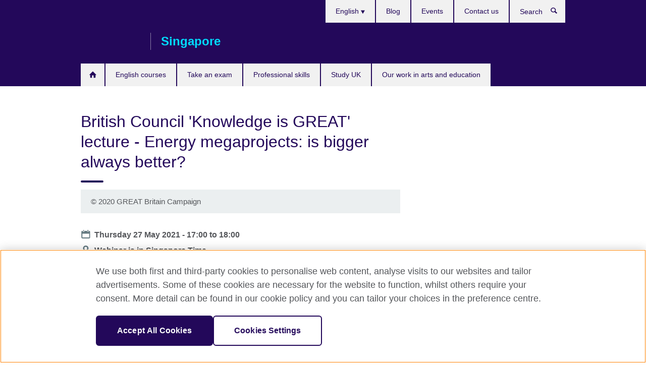

--- FILE ---
content_type: text/html; charset=utf-8
request_url: https://www.britishcouncil.sg/events/british-council-knowledge-great-lecture-politics-hubris-and-energy-security-governance-asian
body_size: 10007
content:
<!DOCTYPE html>
<html lang="en"
      dir="ltr"
      class="ltr">
<head>
  <!--[if IE]><![endif]-->
<meta http-equiv="Content-Type" content="text/html; charset=utf-8" />
<script> dataLayer = [{"pageTitle":"British Council 'Knowledge is GREAT' lecture - Energy megaprojects: is bigger always better?","pageCategory":"event"}] </script>
<!-- OneTrust Cookies Consent Notice start -->
    <script>window.dataLayer = window.dataLayer || []; function gtag(){dataLayer.push(arguments);} gtag("set", "developer_id.dNzMyY2", true); gtag("consent", "default", {"analytics_storage": "granted"}); gtag("consent", "default", {"ad_storage": "denied"}); gtag("consent", "default", {"ad_personalization": "denied"}); gtag("consent", "default", {"ad_user_data": "denied"});</script>
	<script src="https://cdn.cookielaw.org/scripttemplates/otSDKStub.js" data-document-language="true"
	type="text/javascript" charset="UTF-8" data-domain-script="95e56321-bd3e-4e55-be41-d68565bf089f"></script>
	<script type="text/javascript">
	function OptanonWrapper() { }
	</script><!-- OneTrust Cookies Consent Notice end --><!-- Google Tag Manager -->
<script>
  (function (w,d,s,l,i) {
w[l] = w[l]||[];w[l].push({'gtm.start':new Date().getTime(),event:'gtm.js'});var f = d.getElementsByTagName(s)[0],j = d.createElement(s),dl = l != 'dataLayer' ? '&l=' + l : '';j.async = true;j.src = '//www.googletagmanager.com/gtm.js?id=' + i + dl;f.parentNode.insertBefore(j,f);})(window,document,'script','dataLayer','GTM-HK58');
</script>
<!-- End Google Tag Manager -->
<meta name="WT.sp" content="*Singapore-Drupal*" />
<link href="https://www.britishcouncil.sg/events/british-council-knowledge-great-lecture-politics-hubris-and-energy-security-governance-asian" rel="alternate"  hreflang="x-default" /><link href="https://www.britishcouncil.sg/events/british-council-knowledge-great-lecture-politics-hubris-and-energy-security-governance-asian" rel="alternate" hreflang="en-SG" />
<meta property="og:image" content="https://www.britishcouncil.sg/sites/default/files/dome_tall_0.png" />
<link rel="shortcut icon" href="https://www.britishcouncil.sg/profiles/solas2/themes/solas_ui/favicon.ico" type="image/vnd.microsoft.icon" />
<meta name="description" content="Prof. Sovacool explores the technical, social, political, and economic dimensions of four Asian energy megaprojects." />
<link rel="canonical" href="https://www.britishcouncil.sg/events/british-council-knowledge-great-lecture-politics-hubris-and-energy-security-governance-asian" />
<meta name="twitter:dnt" content="on" />
  <title>British Council 'Knowledge is GREAT' lecture - Energy megaprojects: is bigger always better? | British Council Singapore</title>
  <meta http-equiv="X-UA-Compatible" content="IE=edge">
  <meta name="HandheldFriendly" content="True">
  <meta name="MobileOptimized" content="320">
  <meta name="viewport" content="width=device-width, initial-scale=1.0">
  <!-- iOS -->
  <link rel="apple-touch-icon" sizes="76x76"
        href="/profiles/solas2/themes/solas_ui/favicons/touch-icon-ipad.png">
  <link rel="apple-touch-icon" sizes="180x180"
        href="/profiles/solas2/themes/solas_ui/favicons/apple-touch-icon.png">
  <!-- Safari -->
  <link rel="mask-icon" color="#23085a"
        href="/profiles/solas2/themes/solas_ui/favicons/safari-pinned-tab.svg">
  <!-- Android -->
  <link rel="shortcut icon" sizes="192x192"
        href="/profiles/solas2/themes/solas_ui/favicons/android-chrome-192x192.png">
  <!-- Microsoft -->
  <meta name="msapplication-TileColor" content="#23085a">
  <meta name="msapplication-config" content="/favicons/browserconfig.xml">
  <meta name="theme-color" content="#ffffff">
  <meta http-equiv="cleartype" content="on">
  <link type="text/css" rel="stylesheet" href="/sites/default/files/advagg_css/css__gUwrWmDSCYDpNT-ZgT90lg3qnBO5bhMRTuszI3FZdGE__NddIO3YqwbFuLJ1SpObv95pgccLJqWX0xe4khRt6KhE__p74xwzPlwh7CY3oHXFV5qhCHaxRBBLqXn8aQFu-9pLM.css" media="all" />
<link type="text/css" rel="stylesheet" href="https://sui.britishcouncil.org/2.1.0/css/bc-theme.css" media="all" />
<link type="text/css" rel="stylesheet" href="/sites/default/files/advagg_css/css__runhxJvBHSBh2NejhYrcI_Cx-Su_scX7F5PZDa-ni6M__85cDJPUGjwwaDNWcE0GKtSjSzynMDYgdTtvFBdc5TM0__p74xwzPlwh7CY3oHXFV5qhCHaxRBBLqXn8aQFu-9pLM.css" media="all" />
  <script src="/sites/default/files/advagg_js/js__XKqiBvZcB9K0EtZgl_-1bz5LyPEH_u8ah8XcuScspq8__2YujpmtfV0cviqjpUJ84wujhW7ha_JqiXl85CalCQYI__p74xwzPlwh7CY3oHXFV5qhCHaxRBBLqXn8aQFu-9pLM.js"></script>
<script src="/sites/default/files/advagg_js/js__YT6D1B_BKxvm6JCH_t9sZNI5L6yITa_DlU5QcSlOkAU__OXobH7d1IP1o3WABlniIrU_-pcJacVSIPUv9bpD-6pQ__p74xwzPlwh7CY3oHXFV5qhCHaxRBBLqXn8aQFu-9pLM.js"></script>
<script src="/sites/default/files/advagg_js/js__M7e6Ey_aUcI73wypDYkhHVl87sFZzDDYq_haqtRJfnE__jCDCpE6OeR7H4TS9az9610UGeYXO0_I5IvdZRsNNrUg__p74xwzPlwh7CY3oHXFV5qhCHaxRBBLqXn8aQFu-9pLM.js"></script>
<script src="/sites/default/files/advagg_js/js__wRlYfEmJm6hjfvuapzq0pNOWP4LXmYMTM_tG7fZ_Bso__BsaKROlqVoH1U-25O4BHSOvj0FOd9mpaW6cDEgy8HfE__p74xwzPlwh7CY3oHXFV5qhCHaxRBBLqXn8aQFu-9pLM.js"></script>
<script src="/sites/default/files/advagg_js/js__8P-A628TjkVaWCsCKOrzna9OCN-rc39C6C5trp5RFPc__D6lH7qBKCon04HbHf8blti--3zoDsh24nnLyNcZuprw__p74xwzPlwh7CY3oHXFV5qhCHaxRBBLqXn8aQFu-9pLM.js"></script>
<script>
<!--//--><![CDATA[//><!--
jQuery.extend(Drupal.settings, {"basePath":"\/","pathPrefix":"","setHasJsCookie":0,"ajaxPageState":{"theme":"solas_ui","theme_token":"lu9FG_HgsDjOvcw1iBa6XBeej2j1Ud9DhuN_yaRtFGQ","css":{"modules\/system\/system.base.css":1,"modules\/field\/theme\/field.css":1,"profiles\/solas2\/modules\/contrib\/gathercontent\/css\/gathercontent_style.css":1,"modules\/node\/node.css":1,"profiles\/solas2\/modules\/contrib\/relation_add\/relation_add.css":1,"profiles\/solas2\/modules\/custom\/webtrends_simple\/webtrends_data_display\/css\/webtrends_data_display.css":1,"profiles\/solas2\/modules\/contrib\/views\/css\/views.css":1,"https:\/\/sui.britishcouncil.org\/2.1.0\/css\/bc-theme.css":1,"profiles\/solas2\/modules\/contrib\/ctools\/css\/ctools.css":1,"profiles\/solas2\/modules\/custom\/solas_admin\/solas_admin_menu\/solas_admin_menu.css":1,"modules\/locale\/locale.css":1,"profiles\/solas2\/modules\/contrib\/addressfield\/addressfield.css":1,"profiles\/solas2\/modules\/contrib\/date\/date_api\/date.css":1,"public:\/\/rrssb\/rrssb.178bffd8.css":1,"profiles\/solas2\/libraries\/rrssb-plus\/css\/rrssb.css":1,"profiles\/solas2\/themes\/solas_ui\/css\/solas-ui-overrides.css":1,"profiles\/solas2\/themes\/solas_ui\/css\/solas-ui-widgets.css":1,"profiles\/solas2\/themes\/solas_ui\/css\/solas-ui-admin.css":1,"profiles\/solas2\/themes\/solas_ui\/css\/solas-ui-integration.css":1},"js":{"https:\/\/sui.britishcouncil.org\/2.1.0\/scripts\/main.js":1,"profiles\/solas2\/themes\/solas_ui\/js\/init.js":1,"profiles\/solas2\/themes\/solas_ui\/js\/ajax.js":1,"profiles\/solas2\/themes\/solas_ui\/js\/listings.js":1,"profiles\/solas2\/themes\/solas_ui\/js\/filters.js":1,"profiles\/solas2\/themes\/solas_ui\/js\/forms.js":1,"profiles\/solas2\/themes\/solas_ui\/js\/maps.js":1,"profiles\/solas2\/themes\/solas_ui\/js\/bookeo.js":1,"profiles\/solas2\/themes\/solas_ui\/js\/icon-insertion.js":1,"profiles\/solas2\/themes\/solas_ui\/js\/libs\/jquery.validate.min.js":1,"profiles\/solas2\/themes\/solas_ui\/js\/menus.js":1,"profiles\/solas2\/themes\/bootstrap\/js\/bootstrap.js":1,"profiles\/solas2\/modules\/contrib\/jquery_update\/replace\/jquery\/1.8\/jquery.min.js":1,"misc\/jquery-extend-3.4.0.js":1,"misc\/jquery-html-prefilter-3.5.0-backport.js":1,"misc\/jquery.once.js":1,"misc\/drupal.js":1,"misc\/form-single-submit.js":1,"profiles\/solas2\/modules\/contrib\/entityreference\/js\/entityreference.js":1,"profiles\/solas2\/modules\/features\/solas_ct_event\/js\/solas_ct_event.js":1,"profiles\/solas2\/modules\/custom\/solas_field_formatters\/solas_ff_exams_widget\/js\/solas_ff_exams_widget.js":1,"profiles\/solas2\/modules\/custom\/webtrends_simple\/webtrends_data_display\/js\/webtrends_data_display.js":1,"profiles\/solas2\/modules\/contrib\/field_group\/field_group.js":1,"profiles\/solas2\/modules\/contrib\/rrssb\/rrssb.init.js":1,"profiles\/solas2\/libraries\/rrssb-plus\/js\/rrssb.min.js":1}},"better_exposed_filters":{"views":{"solas_news_alerts":{"displays":{"news_alert":{"filters":[]}}},"promos_test_revs":{"displays":{"block":{"filters":[]}}},"promo_sbar_revs":{"displays":{"block":{"filters":[]}}},"event_sidebar":{"displays":{"event_location":{"filters":[]},"event_partners":{"filters":[]}}},"global_footer_content":{"displays":{"block_1":{"filters":[]}}}}},"addSuiIcons":{"accessibility_text":"Opens in a new tab or window."},"urlIsAjaxTrusted":{"\/search":true},"googleMapsApi":{"key":"AIzaSyCaot_vEl5pGDJ35FbtR19srhUErCdgR9k"},"field_group":{"fieldset":"full","div":"full"},"isFront":false,"rrssb":{"size":"","shrink":"","regrow":"","minRows":"","maxRows":"","prefixReserve":"","prefixHide":"","alignRight":0},"solas_ct_webform":{"serverMaxFileSize":67108864,"currentTheme":"solas_ui"},"password":{"strengthTitle":"Password compliance:"},"type":"setting","bootstrap":{"anchorsFix":"0","anchorsSmoothScrolling":"0","formHasError":1,"popoverEnabled":"0","popoverOptions":{"animation":1,"html":0,"placement":"right","selector":"","trigger":"click","triggerAutoclose":1,"title":"","content":"","delay":0,"container":"body"},"tooltipEnabled":"0","tooltipOptions":{"animation":1,"html":0,"placement":"auto left","selector":"","trigger":"hover focus","delay":0,"container":"body"}}});
//--><!]]>
</script>

<script>(window.BOOMR_mq=window.BOOMR_mq||[]).push(["addVar",{"rua.upush":"false","rua.cpush":"true","rua.upre":"false","rua.cpre":"true","rua.uprl":"false","rua.cprl":"false","rua.cprf":"false","rua.trans":"SJ-c7427b29-2cb9-4719-9b88-2312b07cebd9","rua.cook":"false","rua.ims":"false","rua.ufprl":"false","rua.cfprl":"false","rua.isuxp":"false","rua.texp":"norulematch","rua.ceh":"false","rua.ueh":"false","rua.ieh.st":"0"}]);</script>
                              <script>!function(e){var n="https://s.go-mpulse.net/boomerang/";if("False"=="True")e.BOOMR_config=e.BOOMR_config||{},e.BOOMR_config.PageParams=e.BOOMR_config.PageParams||{},e.BOOMR_config.PageParams.pci=!0,n="https://s2.go-mpulse.net/boomerang/";if(window.BOOMR_API_key="GFYB7-E28QN-UXTEV-T9AT2-PFUUJ",function(){function e(){if(!o){var e=document.createElement("script");e.id="boomr-scr-as",e.src=window.BOOMR.url,e.async=!0,i.parentNode.appendChild(e),o=!0}}function t(e){o=!0;var n,t,a,r,d=document,O=window;if(window.BOOMR.snippetMethod=e?"if":"i",t=function(e,n){var t=d.createElement("script");t.id=n||"boomr-if-as",t.src=window.BOOMR.url,BOOMR_lstart=(new Date).getTime(),e=e||d.body,e.appendChild(t)},!window.addEventListener&&window.attachEvent&&navigator.userAgent.match(/MSIE [67]\./))return window.BOOMR.snippetMethod="s",void t(i.parentNode,"boomr-async");a=document.createElement("IFRAME"),a.src="about:blank",a.title="",a.role="presentation",a.loading="eager",r=(a.frameElement||a).style,r.width=0,r.height=0,r.border=0,r.display="none",i.parentNode.appendChild(a);try{O=a.contentWindow,d=O.document.open()}catch(_){n=document.domain,a.src="javascript:var d=document.open();d.domain='"+n+"';void(0);",O=a.contentWindow,d=O.document.open()}if(n)d._boomrl=function(){this.domain=n,t()},d.write("<bo"+"dy onload='document._boomrl();'>");else if(O._boomrl=function(){t()},O.addEventListener)O.addEventListener("load",O._boomrl,!1);else if(O.attachEvent)O.attachEvent("onload",O._boomrl);d.close()}function a(e){window.BOOMR_onload=e&&e.timeStamp||(new Date).getTime()}if(!window.BOOMR||!window.BOOMR.version&&!window.BOOMR.snippetExecuted){window.BOOMR=window.BOOMR||{},window.BOOMR.snippetStart=(new Date).getTime(),window.BOOMR.snippetExecuted=!0,window.BOOMR.snippetVersion=12,window.BOOMR.url=n+"GFYB7-E28QN-UXTEV-T9AT2-PFUUJ";var i=document.currentScript||document.getElementsByTagName("script")[0],o=!1,r=document.createElement("link");if(r.relList&&"function"==typeof r.relList.supports&&r.relList.supports("preload")&&"as"in r)window.BOOMR.snippetMethod="p",r.href=window.BOOMR.url,r.rel="preload",r.as="script",r.addEventListener("load",e),r.addEventListener("error",function(){t(!0)}),setTimeout(function(){if(!o)t(!0)},3e3),BOOMR_lstart=(new Date).getTime(),i.parentNode.appendChild(r);else t(!1);if(window.addEventListener)window.addEventListener("load",a,!1);else if(window.attachEvent)window.attachEvent("onload",a)}}(),"".length>0)if(e&&"performance"in e&&e.performance&&"function"==typeof e.performance.setResourceTimingBufferSize)e.performance.setResourceTimingBufferSize();!function(){if(BOOMR=e.BOOMR||{},BOOMR.plugins=BOOMR.plugins||{},!BOOMR.plugins.AK){var n="true"=="true"?1:0,t="",a="clm3myixibyaw2lqlxkq-f-4a4abc721-clientnsv4-s.akamaihd.net",i="false"=="true"?2:1,o={"ak.v":"39","ak.cp":"35045","ak.ai":parseInt("251977",10),"ak.ol":"0","ak.cr":7,"ak.ipv":4,"ak.proto":"h2","ak.rid":"470c97fd","ak.r":42170,"ak.a2":n,"ak.m":"b","ak.n":"essl","ak.bpcip":"18.217.182.0","ak.cport":43328,"ak.gh":"23.52.43.17","ak.quicv":"","ak.tlsv":"tls1.3","ak.0rtt":"","ak.0rtt.ed":"","ak.csrc":"-","ak.acc":"","ak.t":"1768971733","ak.ak":"hOBiQwZUYzCg5VSAfCLimQ==SeFF/tQRSDKLuC9sjjeXHkyCa+KaMHKCx3cY3aeEZ4QDPUQhdhWkOA8eUQjKm33S7VErUDV5+CuH6V4VO42Bf3Bg4RHfJqMc3A02c1eg3xFUgtBoa5lKBmNXJOK3/ZNYHJdNfh53ebRZjgr4YT3ZW1XD4qDOB+8fCIH3BD56om0N+hmAdzJ5M8Ua8vpoMgDPSogP/E/ORsBmHzN9e3BW2jxU2zshRjPKNQc++l1U4qKRMxNnHsR1/+4C04dQjc1q7VDV0Ek1prFdYgDYzfzdRJZcHJZ0v+2tzkcPqOvzA/opanB0FyuX0Xwdo+1icZ1LjfcUhoRWnMxZ+np/cx7aJKXiT22OrjhYhERLPBWMLiZBQ7IRAU73s+6/fusXmEgiLJrpFxEwmStzQzi5kDrHNuUezruFnN5s9lFyC8PY1Tw=","ak.pv":"653","ak.dpoabenc":"","ak.tf":i};if(""!==t)o["ak.ruds"]=t;var r={i:!1,av:function(n){var t="http.initiator";if(n&&(!n[t]||"spa_hard"===n[t]))o["ak.feo"]=void 0!==e.aFeoApplied?1:0,BOOMR.addVar(o)},rv:function(){var e=["ak.bpcip","ak.cport","ak.cr","ak.csrc","ak.gh","ak.ipv","ak.m","ak.n","ak.ol","ak.proto","ak.quicv","ak.tlsv","ak.0rtt","ak.0rtt.ed","ak.r","ak.acc","ak.t","ak.tf"];BOOMR.removeVar(e)}};BOOMR.plugins.AK={akVars:o,akDNSPreFetchDomain:a,init:function(){if(!r.i){var e=BOOMR.subscribe;e("before_beacon",r.av,null,null),e("onbeacon",r.rv,null,null),r.i=!0}return this},is_complete:function(){return!0}}}}()}(window);</script></head>
<body
  class="page-node-13503 node-type-event i18n-en" >
  <!-- Google Tag Manager -->
<noscript>
<iframe src="//www.googletagmanager.com/ns.html?id=GTM-HK58&pageTitle=British%20Council%20%27Knowledge%20is%20GREAT%27%20lecture%20-%20Energy%20megaprojects%3A%20is%20bigger%20always%20better%3F&pageCategory=event" height="0" width="0" style="display:none;visibility:hidden"></iframe>
</noscript>
<!-- End Google Tag Manager -->
  <div id="skip-link">
    <a href="#main-content"
       class="element-invisible element-focusable">Skip to main content</a>
  </div>
<header role="banner" class="navbar bc-navbar-default bc-navbar-has-support-area">
  <div class="container">
    <h2 class="navbar-header">
      <div class="navbar-brand">
                  <a class="bc-brand-logo"
             href="/">British Council Singapore</a>
                                          <span class="bc-brand-slogan">Singapore</span>
              </div>
    </h2>

          <div class="bc-btn-navbar-group" role="group" aria-label="navbar-group">
        <button type="button" class="btn btn-default bc-menu-toggle" data-target=".mega-menu .navbar-nav">
          Menu          <div class="menu-icon">
            <span></span>
            <span></span>
            <span></span>
            <span></span>
          </div>
        </button>
      </div>
    
          <nav role="navigation" class="mega-menu">
                  <ul class="nav navbar-nav bc-primary-nav bc-navbar-nav-has-home-icon"><li class="first leaf"><a href="/" title="">Home</a></li>
<li class="expanded"><a href="/english-courses">English courses</a><ul class="dropdown-menu"><li class="first collapsed"><a href="/english-courses/adults">Adults (UTAP claimable)</a></li>
<li class="collapsed"><a href="/english-courses/kids-teens">Kids and teens</a></li>
<li class="collapsed"><a href="/english-courses/corporate-solutions">Companies</a></li>
<li class="collapsed"><a href="/english-courses/online">Learn online</a></li>
<li class="collapsed"><a href="/english-courses/why-learn">Why learn English with us?</a></li>
<li class="collapsed"><a href="/english-courses/centres">Our centres</a></li>
<li class="last collapsed"><a href="/english-courses/register">Register</a></li>
</ul></li>
<li class="expanded"><a href="/exam">Take an exam</a><ul class="dropdown-menu"><li class="first collapsed"><a href="/exam/ielts">IELTS</a></li>
<li class="collapsed"><a href="/exam/wpln">Workplace Literacy and Numeracy (WPLN) Assessments</a></li>
<li class="collapsed"><a href="/exam/professional-university">Educational and professional exams</a></li>
<li class="collapsed"><a href="/exam/school-exams">IAL/International GCSE/GCSE/GCE AS &amp; A-level and O-level</a></li>
<li class="collapsed"><a href="/exam/aptis">Aptis - English test for organisations</a></li>
<li class="collapsed"><a href="/exam/why-take">Why take an exam with the British Council?</a></li>
<li class="collapsed"><a href="/exam/professional-university/university/university-london-uol-exams-summer-session-2024">University of London (UOL) Exams Autumn Session 2025</a></li>
<li class="last leaf"><a href="/exam/ielts/uk-visas-immigration">IELTS tests for UK Visas and Immigration</a></li>
</ul></li>
<li class="expanded"><a href="/professional-skills">Professional skills</a><ul class="dropdown-menu"><li class="first collapsed"><a href="/professional-skills/full-day/written-communication-skills">Written Communication Skills workshops</a></li>
<li class="collapsed"><a href="/professional-skills/full-day/spoken-communication-skills">Spoken Communication Skills workshops (UTAP claimable)</a></li>
<li class="collapsed"><a href="/professional-skills/full-day/communication-skills-managers">Communication Skills for Managers workshops</a></li>
<li class="leaf"><a href="/english-courses/corporate-solutions/customised-programme" title="">Customised programme for companies</a></li>
<li class="leaf"><a href="/english-courses/corporate-solutions/in-house-training">In-house English corporate training</a></li>
<li class="last collapsed"><a href="/professional-skills/why">Why choose the British Council?</a></li>
</ul></li>
<li class="expanded"><a href="/study-uk">Study UK</a><ul class="dropdown-menu"><li class="first leaf"><a href="/study-uk/want">Want to study in the UK?</a></li>
<li class="leaf"><a href="/study-uk/scholarships-funding">Scholarships and financial support</a></li>
<li class="collapsed"><a href="/study-uk/events-seminars">Events and seminars</a></li>
<li class="leaf"><a href="/study-uk/qualification-singapore">Study for a UK qualification in Singapore</a></li>
<li class="last collapsed"><a href="/study-uk/alumni">UK Alumni</a></li>
</ul></li>
<li class="last expanded"><a href="/programmes">Our work in arts and education</a><ul class="dropdown-menu"><li class="first collapsed"><a href="/ccu">#CultureConnectsUs</a></li>
<li class="collapsed"><a href="/programmes/arts">Our work in arts</a></li>
<li class="last collapsed"><a href="/programmes/education">Our work in education</a></li>
</ul></li>
</ul>                          <ul class="bc-navbar-support">
                          <li class="hidden-xs hidden-sm">
                <nav>
                  
  <div class="sr-only">Choose your language</div>

<ul class="nav navbar-nav bc-navbar-lang-switcher">
  <li class="dropdown">
    <a href="#" class="bc-dropdown-toggle">
      English      <svg class="bc-svg bc-svg-down-dir" aria-hidden="true">
  <use xlink:href="#icon-down-dir"></use>
</svg>
    </a>
    <div class="item-list"><ul class="dropdown-menu"><li class="list-item-class active first last"><a href="/events/british-council-knowledge-great-lecture-politics-hubris-and-energy-security-governance-asian" class="active">English</a></li>
</ul></div>  </li>
</ul>
                </nav>
              </li>
                                                  <li>
                <ul class="nav navbar-nav"><li class="first leaf"><a href="/blog" title="">Blog</a></li>
<li class="leaf"><a href="/events" title="">Events</a></li>
<li class="last leaf"><a href="/about/contact">Contact us</a></li>
</ul>              </li>
                                      <li>
                <a data-target=".bc-navbar-search" class="bc-btn-search bc-search-toggle">
                  <svg class="bc-svg bc-svg-search" aria-hidden="true">
  <use xlink:href="#icon-search"></use>
</svg>
                  Show search                </a>
                <div class="bc-navbar-search">
                  

<form action="/search" method="get" id="views-exposed-form-elastic-search-search-blk" accept-charset="UTF-8"><div>
<div class="input-group">
            <label class="sr-only" for="edit-search-api-views-fulltext">
        Search      </label>
        <div class="form-item-search-api-views-fulltext form-group">
 <input placeholder="Search" class="form-control form-text" type="text" id="edit-search-api-views-fulltext" name="search_api_views_fulltext" value="" size="30" maxlength="128" />
</div>
    <span class="input-group-btn">
    <button type="submit" id="edit-submit-elastic-search" name="" value="Search" class="btn btn-primary form-submit form-submit">Search</button>
  </span>
</div>
</div></form>                  <a href="#navbar-search-form" class="bc-btn-close bc-search-toggle" data-target=".bc-navbar-search">
                    <svg class="bc-svg bc-svg-cross" aria-hidden="true">
  <use xlink:href="#icon-cross"></use>
</svg>
                    Close search                  </a>
                </div>
              </li>
                                      <li class="hidden-md hidden-lg">
                
  <div class="sr-only">Choose your language</div>

<ul class="nav navbar-nav bc-navbar-lang-switcher">
  <li class="dropdown">
    <a href="#" class="bc-dropdown-toggle">
      English      <svg class="bc-svg bc-svg-down-dir" aria-hidden="true">
  <use xlink:href="#icon-down-dir"></use>
</svg>
    </a>
    <div class="item-list"><ul class="dropdown-menu"><li class="list-item-class active first last"><a href="/events/british-council-knowledge-great-lecture-politics-hubris-and-energy-security-governance-asian" class="active">English</a></li>
</ul></div>  </li>
</ul>
              </li>
                      </ul>
              </nav>
    
      </div>
</header>


<div class="main-container container">

  
  
        
  
  
  
      <div class="page-header">
      <div class="row">
        <div class="col-xs-12 col-md-8">
                    <h1>British Council &#039;Knowledge is GREAT&#039; lecture - Energy megaprojects: is bigger always better?</h1>
                  </div>
      </div>
    </div>
  
  
  
  <div class="row">
    
    <section role="main" class="col-xs-12 col-md-8">
      <a id="main-content"></a>

      
            
  


  
<!--Field name: field_generic_media-->
  <figure class="bc-item"><figure class="bc-media-detail">
  
<!--Field name: field_image-->
  <img class="img-responsive bc-landscape lazyload blur-up" width="630" height="354" alt="" src="https://www.britishcouncil.sg/sites/default/files/styles/bc-landscape-100x56/public/dome_tall_0.png?itok=4WzhjaiU" data-sizes="auto" data-srcset="https://www.britishcouncil.sg/sites/default/files/styles/bc-landscape-270x152/public/dome_tall_0.png?itok=K4j2i5_Q 270w, https://www.britishcouncil.sg/sites/default/files/styles/bc-landscape-300x169/public/dome_tall_0.png?itok=YU5mUv4n 300w, https://www.britishcouncil.sg/sites/default/files/styles/bc-landscape-630x354/public/dome_tall_0.png?itok=6jiM2psc 630w, https://www.britishcouncil.sg/sites/default/files/styles/bc-landscape-800x450/public/dome_tall_0.png?itok=pAhqNDab 800w, https://www.britishcouncil.sg/sites/default/files/styles/bc-landscape-950x534/public/dome_tall_0.png?itok=g87exkGZ 950w, https://www.britishcouncil.sg/sites/default/files/styles/bc-landscape-1280x720/public/dome_tall_0.png?itok=mYnBKg88 1280w, https://www.britishcouncil.sg/sites/default/files/styles/bc-landscape-1440x810/public/dome_tall_0.png?itok=NbNdSfYk 1440w" />      <figcaption class="bc-media-detail-caption">
                    <span class="copyright">&copy; 
<!--Field name: field_copyright_and_source_right-->
  <p>2020 GREAT Britain Campaign</p>
</span>
          </figcaption>
  </figure>
</figure>
<dl class="bc-svg-dl">
<dt><svg class="bc-svg bc-svg-calendar aria-hidden="true"><use xlink:href="#icon-calendar"></use></svg><span class="sr-only">Date</span></dt>
<dd>
<!--Field name: field_event_date-->
  <span  class="date-display-single">Thursday 27 May 2021 - <span  class="date-display-range"><span  class="date-display-start">17:00</span> to <span  class="date-display-end">18:00</span></span></span></dd>
<dt><svg class="bc-svg bc-svg-location aria-hidden="true"><use xlink:href="#icon-location"></use></svg><span class="sr-only">Location</span></dt>
<dd>
<!--Field name: field_event_location_name-->
  Webinar is in Singapore Time</dd>
</dl>
  <aside class="panel panel-highlight"><div class="panel-body"><p></p><div class="text-center">
<!--Field name: field_generic_cta_link-->
  <a href="https://youtu.be/y0WWlcqeAX4" class="btn btn-primary btn-md">Video recording</a></div></div></aside>
  <!--Field name: body-->
  <div class="bc-body-text"><p class="MsoNormal"><strong>About the lecture<br /> </strong>In this lecture, Prof. Sovacool explores the technical, social, political, and economic dimensions of four Asian energy megaprojects: a regional natural gas pipeline network in Southeast Asia, a series of hydroelectric dams on the island of Borneo, an oil pipeline linking Europe with the Caspian Sea, and a very large solar energy array in the Gobi desert.</p>
<p> His research investigates whether energy megaprojects fail to deliver their promised benefits, while offering a comprehensive assessment of the complicated dynamics driving - and constraining – megaprojects, many of these having been initiated in the rapid scramble for energy resources and as efforts to improve energy security.</p>
<p> Prof. Sovacool approaches the assessment of megaprojects from a socio-technical angle, emphasizing broad issues of political leadership, regulation, financing, interest group opposition and environmental impact, as well as conventional technological factors such as engineering design and project management. His lecture will provide insights into energy policy and energy security, as well as recommendations for the practical management and implementation of large-scale energy projects anywhere in the world.</p>
<p> <strong>About the speaker</strong></p>
<p> <a href="https://profiles.sussex.ac.uk/p373957-benjamin-sovacool">Dr. Benjamin K. Sovacool</a> is Professor of Energy Policy at the Science Policy Research Unit (SPRU), University of Sussex Business School, UK. He is also the Director of the Sussex Energy Group.</p>
<p> Prof. Sovacool works as a researcher and consultant on issues pertaining to energy policy, energy justice, energy security, climate change mitigation, and climate change adaptation. More specifically, his research focuses on renewable energy and energy efficiency, the politics of large-scale energy infrastructure, the ethics and morality of energy decisions, designing public policy to improve energy security and access to electricity, and building adaptive capacity to the consequences of climate change.</p>
<p> He is a lead author of the inter-governmental panel on Climate Change’s Sixth Assessment Report (AR6), due to be published in 2022, and an Advisor on Energy to the European Commission’s Directorate General for Research and Innovation in Brussels, Belgium.</p>
<p> <strong>About the University of Sussex</strong></p>
<p> The <strong><a href="https://www.sussex.ac.uk/">University of Sussex</a></strong> is a leading research-intensive university set bordering a National Park on the South coast of the United Kingdom. Founded in 1961 and designed to be different, the University of Sussex has a distinguished tradition of disruptive and experimental interventions that help understand and solve some of the grand issues of our time, such as climate change, sustainability and consciousness. Together with its partner, the <a href="https://www.ids.ac.uk/"><strong>Institute of Development Studies (IDS</strong>)</a>, the University of Sussex has been consistently ranked number one in the world for development studies – a reflection of the leading expertise of its Business School and School of Global Studies.  International in outlook, the University boasts over 300 active partnerships across the globe and its staff and students come from more than 150 countries.</p>
<p><strong>About the British Council 'Knowledge is GREAT' Lecture Series</strong></p>
<p class="MsoNormal">The<strong> <a href="https://www.britishcouncil.sg/programmes/education/knowledge-great-lecture-series">British Council 'Knowledge is GREAT' Lecture Series </a></strong>showcases UK's knowledge, creativity and innovation through leading UK specialists in areas of topical debate and discussion. Throughout the year, the British Council in Singapore organises and hosts a variety of lectures on diverse topics such as arts, environment, sciences and more, aimed at academics, practitioners, students and the general public.</p></div>












<div class="rrssb"><div class="rrssb-prefix">Share this</div><ul class="rrssb-buttons"><li class="rrssb-email"><a href="mailto:?subject=British%20Council%20%26%23039%3BKnowledge%20is%20GREAT%26%23039%3B%20lecture%20-%20Energy%20megaprojects%3A%20is%20bigger%20always%20better%3F&body=https%3A%2F%2Fwww.britishcouncil.sg%2Fevents%2Fbritish-council-knowledge-great-lecture-politics-hubris-and-energy-security-governance-asian" ><span class="rrssb-icon"></span><span class="rrssb-text">Email</span></a></li><li class="rrssb-facebook"><a href="https://www.facebook.com/sharer/sharer.php?u=https%3A%2F%2Fwww.britishcouncil.sg%2Fevents%2Fbritish-council-knowledge-great-lecture-politics-hubris-and-energy-security-governance-asian" class="popup"><span class="rrssb-icon"></span><span class="rrssb-text">Facebook</span></a></li><li class="rrssb-twitter"><a href="https://twitter.com/intent/tweet?text=British%20Council%20%26%23039%3BKnowledge%20is%20GREAT%26%23039%3B%20lecture%20-%20Energy%20megaprojects%3A%20is%20bigger%20always%20better%3F&url=https%3A%2F%2Fwww.britishcouncil.sg%2Fevents%2Fbritish-council-knowledge-great-lecture-politics-hubris-and-energy-security-governance-asian" class="popup"><span class="rrssb-icon"></span><span class="rrssb-text">Twitter</span></a></li><li class="rrssb-linkedin"><a href="https://www.linkedin.com/shareArticle?mini=true&url=https%3A%2F%2Fwww.britishcouncil.sg%2Fevents%2Fbritish-council-knowledge-great-lecture-politics-hubris-and-energy-security-governance-asian&title=British%20Council%20%26%23039%3BKnowledge%20is%20GREAT%26%23039%3B%20lecture%20-%20Energy%20megaprojects%3A%20is%20bigger%20always%20better%3F" class="popup"><span class="rrssb-icon"></span><span class="rrssb-text">Linkedin</span></a></li></ul></div>    </section>

          <section class="col-xs-12 col-md-4 bc-col-sidebar" role="complementary">
        
  


<div class="view-event-sidebar view view-event-sidebar view-id-event_sidebar view-display-id-event_location view-dom-id-ace716685b1b039431f1266477aaab9f">
        
  
  
      
    
  

    
  
  
  
  
  
  </div>


      </section>  <!-- /#sidebar-second -->
      </div>

  
  
</div>


<footer class="bc-footer">
  <div class="container">
    <div class="row">

              <div class="col-xs-12 col-md-9 col-lg-9">
                                <nav><ul class="bc-footer-nav"><li class="first expanded"><a href="/about" title="">About British Council Singapore</a><ul><li class="first collapsed"><a href="/about/vision-mission">Vision and mission</a></li>
<li class="leaf"><a href="/about/values">Our values</a></li>
<li class="leaf"><a href="/about/history">Our history</a></li>
<li class="leaf"><a href="/about/people">Our teachers and trainers</a></li>
<li class="leaf"><a href="/about/accreditation-awards">Accreditation and awards</a></li>
<li class="collapsed"><a href="/about/press">Press</a></li>
<li class="last collapsed"><a href="/about/jobs">Careers</a></li>
</ul></li>
<li class="last expanded"><a href="/partnerships" title="">Partner with us</a><ul><li class="first leaf"><a href="/partnerships/why-partner">Why partner with us?</a></li>
<li class="leaf"><a href="/partnerships/our-work">What we do with our partners</a></li>
<li class="leaf"><a href="/partnerships/our-partners">Our track record</a></li>
<li class="collapsed"><a href="/partnerships/success-stories">Success stories</a></li>
<li class="leaf"><a href="/partnerships/international-development">International development</a></li>
<li class="last leaf"><a href="https://www.britishcouncil.org/work/affiliate?country=sg" title="">Affiliate marketing</a></li>
</ul></li>
</ul></nav>
                                      </div>
      
              <div class="col-xs-12 col-md-3 col-lg-3">
                              <div class="h3 bc-social-media-title">Connect with us</div><ul class="bc-social-media"><li class="first leaf"><a href="https://www.facebook.com/BritishCouncilSingapore" title="Opens in a new tab or window." class="" target="_blank">Facebook <svg class="bc-svg bc-svg-popup"  aria-label="Opens in a new tab or window.">
  <use xlink:href="#icon-popup"></use>
</svg>
</a></li>
<li class="leaf"><a href="https://www.facebook.com/ielts.sg/" title="">Facebook IELTS</a></li>
<li class="leaf"><a href="https://twitter.com/sgBritish" title="">Twitter</a></li>
<li class="leaf"><a href="http://youtube.com/britishcouncilsg" title="">YouTube</a></li>
<li class="leaf"><a href="http://www.britishcouncil.sg/rss.xml  " title="">RSS</a></li>
<li class="last leaf"><a href="https://www.tiktok.com/@britishcouncilenglish" title="">TikTok</a></li>
</ul>                  </div>
      
              <div class="col-xs-12 col-md-12 col-lg-12">
          <hr class="bc-footer-main-hr-lg">
                              <ul class="bc-site-links"><li class="first leaf"><a href="http://www.britishcouncil.org" title="">British Council Global</a></li>
<li class="leaf"><a href="/privacy-terms" title="">Privacy and terms of use</a></li>
<li class="leaf"><a href="https://www.britishcouncil.org/accessibility" title="">Accessibility</a></li>
<li class="leaf"><a href="/cookies" title="">Cookies</a></li>
<li class="last leaf"><a href="/sitemap" title="">Sitemap</a></li>
</ul>                  </div>
      
    </div><!-- /row -->

          <div class="bc-copyright">
        

<div>&#169; 2026 British Council</div><p>British Council (Singapore) Limited (UEN 201202363R) is a subsidiary of the British Council which is the United Kingdom's international organisation for cultural relations and educational opportunities.</p>      </div>
    
  </div>
</footer>
<script defer="defer" src="https://sui.britishcouncil.org/2.1.0/scripts/main.js"></script>
<script src="/sites/default/files/advagg_js/js__edkPe8YHVhDrSNMLE8TvABtIodwPC0x0-SxOTx4ycOY__irHHxZVVEENhvOG8NpxhyoW4QD6BbNNtRz5aDqJ7mQw__p74xwzPlwh7CY3oHXFV5qhCHaxRBBLqXn8aQFu-9pLM.js"></script>
<script type="text/javascript"  src="/6C5SwR/DpdP/K/h/yRBpTWjQks_G/Yut7NpQXktJhJVEr/BxRDUWU/YD8MDBw/-OggB"></script></body>
</html>


--- FILE ---
content_type: application/javascript
request_url: https://www.britishcouncil.sg/sites/default/files/advagg_js/js__YT6D1B_BKxvm6JCH_t9sZNI5L6yITa_DlU5QcSlOkAU__OXobH7d1IP1o3WABlniIrU_-pcJacVSIPUv9bpD-6pQ__p74xwzPlwh7CY3oHXFV5qhCHaxRBBLqXn8aQFu-9pLM.js
body_size: 6
content:
/* Source and licensing information for the line(s) below can be found at https://www.britishcouncil.sg/misc/form-single-submit.js. */
(function(t){Drupal.behaviors.formSingleSubmit={attach:function(){function a(a){var e=t(a.currentTarget),r=e.serialize(),i=e.attr('data-drupal-form-submit-last');if(i===r){a.preventDefault()}
else{e.attr('data-drupal-form-submit-last',r)}};t('body').once('form-single-submit').delegate('form:not([method~="GET"])','submit.singleSubmit',a)}}})(jQuery);;
/* Source and licensing information for the above line(s) can be found at https://www.britishcouncil.sg/misc/form-single-submit.js. */;/*})'"*/


--- FILE ---
content_type: application/javascript
request_url: https://www.britishcouncil.sg/6C5SwR/DpdP/K/h/yRBpTWjQks_G/Yut7NpQXktJhJVEr/BxRDUWU/YD8MDBw/-OggB
body_size: 167526
content:
(function(){if(typeof Array.prototype.entries!=='function'){Object.defineProperty(Array.prototype,'entries',{value:function(){var index=0;const array=this;return {next:function(){if(index<array.length){return {value:[index,array[index++]],done:false};}else{return {done:true};}},[Symbol.iterator]:function(){return this;}};},writable:true,configurable:true});}}());(function(){Nb();VSw();Cnw();var th=function(AU,fR){return AU==fR;};var mJ=function(){return gK.apply(this,[A9,arguments]);};var VK=function C4(gl,Dc){var HS=C4;for(gl;gl!=lL;gl){switch(gl){case qA:{LT=PP*rJ*qP-TE-Lj;Ej=fh+mX*qP*TE+Lj;CS=nc*fh*qP+Nh*c6;DP=pD*nc*TE*qP-rJ;gl=B2;k6=c6*Nh*jJ*mX+qP;BJ=rJ*fh+Nh-c6+Lj;XR=c6+pD*TE*jJ;PJ=PP*Nh+fh;}break;case Y3:{g6=fh*qP-pD-c6*jJ;p7=qP*pD+fh*Nh-jJ;lJ=Lj*c6*TE*jJ+nc;gl=j1;RR=jJ*c6*qP-mX+Lj;}break;case j1:{gl=S;Pp=Lj*Nh*PP+c6-jJ;vh=Lj*Nh+PP*pD+fh;tl=Nh*fh+rJ+PP*jJ;HU=mX*Lj*PP+qP-fh;j7=fh*Nh-c6-pD*mX;wh=c6*PP*Nh-Lj-jJ;}break;case Rn:{G7=rJ*pD*mX*jJ+TE;YS=rJ-Nh+Lj*fh-TE;x7=jJ*fh+TE*c6-Nh;MS=Nh-TE+qP*pD*Lj;gl-=X0;dD=pD*PP*c6-mX+TE;Ul=fh+qP*rJ*PP-c6;}break;case Es:{JD=fh*jJ-qP*PP-nc;GS=rJ*fh*c6-jJ*nc;vX=jJ*Nh+fh*TE-qP;gl=j4;Op=TE*PP+fh*c6+Lj;zS=c6*fh-qP-Nh+jJ;Pj=fh*pD-c6*TE-nc;WK=Lj+qP*fh-jJ*mX;}break;case Gt:{gE=PP*Nh+Lj*TE*mX;tK=jJ+TE-rJ*Nh+fh;TK=Nh+TE-pD+fh+rJ;UK=Nh+mX-c6+fh;IS=qP+fh+c6-Nh+mX;j6=TE*mX-qP-pD+fh;rU=TE*pD*mX-Nh-Lj;YD=nc+jJ*TE+Lj*fh;gl-=Yw;}break;case f4:{RT=nc*Nh*fh-PP+pD;Wh=rJ+Nh+mX*TE*PP;gl+=Fs;P7=Lj+Nh*mX*pD;d6=PP-pD*nc+Nh*fh;Mg=fh*jJ+PP+Nh*nc;LS=Lj*PP*c6+qP*jJ;}break;case vN:{gp=TE+rJ*c6+qP*jJ;LX=qP*jJ+c6*TE-nc;Vp=mX+Lj*fh+qP+TE;Kp=rJ+qP+PP+jJ*Nh;Qj=pD*Lj+PP-c6+nc;gl-=Ew;jj=rJ+nc+TE*qP+mX;bP=rJ-qP+PP+jJ;}break;case Kt:{mK=PP*qP-mX*pD+c6;nU=TE+fh*pD-qP-jJ;wP=pD*mX*rJ*jJ-Lj;R6=jJ*fh+qP*Lj;t7=Lj+fh*jJ+qP;sT=Nh+fh*qP+jJ*pD;Jg=Nh+qP*nc*fh+rJ;gl-=ZA;hK=fh*jJ-Nh-nc-qP;}break;case Kw:{gl=K0;xg=nc+TE*qP*pD-jJ;KD=qP*fh+Nh*jJ-pD;tJ=fh*jJ-pD*nc;Cg=qP+c6*Nh+PP*TE;NR=fh+pD+qP*Lj-jJ;F6=PP+TE*fh+c6+jJ;}break;case gQ:{n6=qP+Lj*nc*mX-c6;TS=jJ+c6+pD+nc;zU=Lj+qP-mX+PP+pD;gl=Ts;BE=c6*pD-Nh+rJ;Ap=TE*mX+qP-jJ+c6;YU=TE*mX-c6-Lj-rJ;L6=qP+pD-Lj+PP;LU=Nh-mX+TE*Lj+pD;}break;case O9:{cp=nc*jJ*Lj+fh*qP;m7=fh*qP-PP-TE+nc;EX=fh*TE+jJ+qP*Nh;RE=nc+fh+TE*qP*jJ;rK=pD+Lj*fh-mX;gl=P;pU=pD*mX-Nh+jJ*fh;}break;case Ib:{UE=qP*fh+rJ*Nh*Lj;SJ=jJ+Lj*pD*c6*nc;Vh=mX*PP+qP*Nh+Lj;gl+=Fn;XU=mX+c6+fh*rJ-nc;jK=rJ+fh+TE*PP-Lj;Zc=Lj*PP+c6-nc+qP;qp=fh+nc+Lj*Nh*c6;fT=Nh*TE*jJ-c6;}break;case LL:{q4=Nh*fh+pD+mX-qP;gl+=TA;Cj=c6*mX*qP*pD-TE;Bc=qP*PP*rJ-Nh*mX;CX=TE+c6*fh+Nh+qP;xS=fh*Lj+rJ+qP*nc;FE=rJ*PP+fh+TE-jJ;fj=Nh+qP*pD-c6+fh;xR=Nh*PP*c6+fh-qP;}break;case s2:{vU=rJ-Nh-c6+TE*fh;tX=mX+c6*Lj*Nh*qP;OS=qP*Lj*pD+TE+c6;vl=jJ*c6*TE+rJ+mX;n7=Lj*TE*nc*qP;OX=qP+TE*rJ+Nh*fh;VR=Nh*fh-c6+Lj;cU=Lj*Nh*TE+jJ-qP;gl+=O9;}break;case GL:{gc=qP+rJ*pD*PP+fh;zc=jJ+rJ*fh+pD-Nh;gl+=gs;k7=nc+fh*jJ+TE+Nh;fK=rJ*fh-nc-Lj;ER=fh+PP+c6*pD+Nh;fU=jJ*mX*TE*c6+pD;}break;case Dk:{wJ=mX-qP+fh*Nh-TE;gl=Tw;hE=mX-Nh-jJ+pD*fh;KX=TE+pD*c6*Nh*rJ;Mp=PP*rJ*jJ-c6*mX;Vc=qP*pD+Lj*fh+TE;}break;case j4:{Mj=fh*TE-jJ*qP;UU=fh*jJ+mX+Nh+pD;dg=jJ+fh*mX+c6*PP;mP=Nh*fh-jJ*PP*nc;gl+=NN;}break;case SA:{MX=qP+jJ*TE+mX*fh;gl=lL;p6=pD*jJ*Lj-PP-mX;PK=jJ*fh+c6+Nh;gD=mX*PP+pD*rJ+qP;HT=qP*pD*jJ+PP+Lj;}break;case YA:{U7=fh*qP+Lj+c6+PP;EK=mX+Nh*fh+PP+qP;mR=fh*mX+Lj+c6*pD;bD=jJ+PP+pD+fh*Nh;gl+=C;XD=c6+qP+jJ*Lj*pD;Hh=nc+mX*fh+Lj+jJ;}break;case CN:{gl+=fN;var zg=Dc[Pb];Vj=function(zh,W4,cJ){return C4.apply(this,[W0,arguments]);};return IJ(zg);}break;case IQ:{rg=Lj*qP*TE*nc-mX;Ah=jJ*qP+c6*nc*Lj;tP=c6*Nh*mX-qP+pD;gl=LN;qg=TE+PP-nc-mX+qP;}break;case l3:{GP=fh+TE*Nh-PP-nc;gl=J1;dJ=PP+mX*pD+qP+Lj;lc=pD*qP+Lj+TE*fh;I6=fh*TE+rJ*Nh*mX;PX=jJ*fh-mX+nc-qP;QR=TE+Nh*Lj*mX;}break;case jF:{q7=jJ*fh+PP+mX*rJ;gl+=O0;ZJ=Nh*PP*mX-Lj*qP;OR=Lj*fh+Nh*mX;Q7=fh+Lj+TE*Nh*pD;Fc=fh*c6+Nh*jJ-rJ;TP=nc-c6+TE*fh;nD=c6*mX*Lj*jJ;}break;case P3:{gl+=zk;while(OE(Ch,RS.length)){var w6=PR(RS,Ch);var gR=PR(sU.xs,gh++);tT+=OJ(q1,[nP(pX(pE(w6),gR),pX(pE(gR),w6))]);Ch++;}}break;case N9:{M6=PP*TE-Lj*nc-rJ;IR=c6+Nh*qP*TE-fh;US=nc+rJ*c6+fh+jJ;gl-=M4;q6=nc+fh*c6-rJ*jJ;ES=nc-c6*jJ+Nh*fh;sE=fh-jJ+rJ*Lj+PP;}break;case D3:{QK=[cj(YJ),[TE],cj(XT),OK,cj(nc),Lj,cj(qP),cj(HK),nj,cj(jD),Lj,cj(l7),Hp,cj(qP),rJ,cj(S6),wD,[rJ],cj(l7),IE,Rj,cj(c6),c6,cj(nc),mX,nc,cj(Xh),[qP],cj(nc),[Nh],cj(kU),NK,cj(jJ),cj(jD),jJ,cj(c6),cj(mX),jJ,Nh,cj(fP),cj(qP),qP,rJ,c6,TE,rJ,cj(nc),Nh,cj(YJ),cj(nj),Nh,cj(n6),nj,YJ,cj(qP),cj(gU),[Nh],cj(TS),nj,YJ,cj(qP),cj(rJ),TE,cj(zU),l7,Nh,cj(rJ),cj(jJ),cj(mX),wD,Rj,gU,cj(wD),[Rj],cj(wD),HK,[nc],cj(kU),Ec,Rj,cj(jD),cj(nc),nc,nc,cj(Lj),gU,cj(jJ),qP,pD,cj(BE),jD,jD,cj(l7),Ap,jD,cj(jJ),YU,cj(jJ),cj(jD),nj,cj(Ec),cj(nc),cj(c6),TE,cj(TE),qP,[mX],cj(L6),LU,cj(jJ),Rj,cj(RU),XT,cj(rJ),[TE],cj(dK),Ec,cj(jJ),TE,mX,cj(YU),cj(c6),jJ,cj(rJ),jD,cj(UJ),PP,cj(Lj),Rj,nc,jJ,Nh,cj(nc),cj(Ec),S6,cj(XT),YU,cj(Lj),dK,cj(YJ),kU,cj(qP),Rj,YJ,cj(nc),cj(GU),Yj,Lj,cj(jJ),cj(nc),cj(Ec),nc,jD,cj(YJ),nc,cj(Lj),c6,cj(S6),cj(wD),wD,cj(c6),cj(jD),YU,cj(Lj),nc,cj(kU),Ap,cj(kU),rJ,qP,cj(rJ),Lj,cj(TE),cj(GU),Hp,cj(bX),rJ,jD,mX,cj(jD),Nh,cj(nc),cj(jD),S6,cj(Lj),cj(mX),pD,[rJ],Lj,A7,cj(DD),TE,cj(jJ),YU,c6,c6,cj(TE),mj,cj(jD),wD,cj(qP),[mX],cj(nc),bX,cj(TE),kU,cj(S6),cj(nc),cj(RU),mj,Rj,cj(kU),OK,cj(K6),Hp,cj(Ec),Rj,cj(nc),S6,jJ,cj(nc),cj(YJ),cj(zU),cj(Lj),cj(l7),RU,Ec,cj(nj),cj(nc),jJ,TE,cj(qP),cj(qP),S6,cj(kU),nc,pD,cj(TE),rJ,jD,cj(K6),UJ,cj(nc),Rj,cj(jJ),cj(rJ),kU,cj(jD),Nh,cj(nc),cj(Lj),Lj,cj(Ap),Ec,TE,YJ,cj(c6),Rj,cj(TE),cj(rJ),kU,cj(PP),YU,[Rj],cj(l7),[qP]];gl+=VF;}break;case d4:{cc=pD*qP+rJ-nc+PP;ZX=fh+Lj+rJ*Nh;gl=KN;ST=Lj+mX+nc+fh+qP;JE=c6*qP*Lj-nc;ZE=jJ+qP+TE-mX+fh;Y4=TE+Nh+fh+rJ*mX;}break;case FQ:{NE=qP*fh+rJ-jJ+nc;gl-=T;T6=PP-pD+fh*qP;l6=jJ*PP*rJ+pD*c6;EW=c6+PP*TE+Lj-nc;SC=TE+rJ+c6*pD*jJ;}break;case P9:{Lj=c6+rJ;Nh=nc*Lj-rJ+c6;TE=Lj*nc+rJ;jJ=TE*c6-Nh*rJ;PP=TE+Lj*c6+rJ+jJ;fh=mX*c6*Nh-Lj+PP;gl=F0;KB=fh*jJ-mX-PP;}break;case S:{TM=Nh*mX*TE*Lj-fh;Yx=c6*mX*qP*Nh+TE;tM=fh*qP+nc-pD*TE;kz=Nh+Lj*pD*qP;gl=A0;sv=Nh+qP*c6*TE-nc;}break;case tw:{gl-=hQ;while(OE(BW,bq.length)){pq()[bq[BW]]=Xr(sI(BW,kU))?function(){return qB.apply(this,[Q,arguments]);}:function(){var Xz=bq[BW];return function(PH,OC,Ur){var px=Vj(PH,Ec,Ur);pq()[Xz]=function(){return px;};return px;};}();++BW;}}break;case V0:{Rq=nc+c6+pD+fh*mX;tV=mX+jJ*TE*qP-Lj;Ym=TE+qP+c6+jJ*PP;Gz=fh*qP+PP;gl-=Ob;YV=TE-pD*Lj+qP*PP;QW=c6+pD*jJ*Nh+PP;}break;case hL:{nG=qP+rJ+TE+Lj*fh;rW=jJ*fh-Lj*c6-mX;Qz=rJ*jJ+PP*pD+nc;Yq=PP*c6+qP*mX+jJ;wB=mX-qP+TE*fh+PP;wC=rJ*qP*PP+c6+TE;gl-=E0;Wl=fh*TE+Lj*rJ;Vf=rJ+fh*pD-Nh;}break;case Yn:{var xx=Ev(sI(EV,Xd[sI(Xd.length,nc)]),gU);gl=n0;var m8=wM[qW];var Hv=Rj;}break;case gN:{if(Pr(typeof mC,Xq[c6])){mC=QK;}gl+=At;var cm=rv([],[]);Mm=sI(MM,Xd[sI(Xd.length,nc)]);}break;case S3:{gl+=l9;W8=Nh*PP+jJ*mX;xG=jJ*PP+rJ+fh*c6;LH=fh*pD-qP*PP*rJ;Df=qP*fh-rJ*PP+c6;FI=PP*mX*Lj;tm=Nh*c6*Lj*jJ+pD;Rz=mX*rJ*Lj*jJ;}break;case rw:{qf=rJ*nc+jJ*fh+pD;VB=PP*c6*mX-pD-qP;Lr=fh*jJ;gl+=E2;SZ=PP*TE*c6+nc;jC=rJ*PP*pD-Nh;Dd=mX*fh+Nh*PP*rJ;}break;case GA:{gl=jF;Vd=PP+Lj*fh+rJ;PZ=nc+Lj*fh-c6-TE;BH=qP*fh+mX*Nh;Av=Lj+qP*PP*nc-jJ;HG=PP*Nh-pD-TE+Lj;}break;case H4:{gl=Rn;dl=Lj*pD*jJ+PP-qP;rV=pD*jJ-nc+c6*fh;bv=PP*nc+Lj*fh-mX;wd=fh*mX+jJ*Nh+pD;Um=jJ*fh-mX+TE*pD;}break;case LA:{Im=TE+PP+Nh+Lj*fh;gl+=g4;Ld=Nh*Lj+rJ+fh+PP;MB=pD*qP*TE-rJ*jJ;T8=mX*fh-jJ;lq=jJ*fh-Nh-qP-mX;Eq=jJ*PP+Nh*qP*Lj;dd=qP*mX*TE*rJ-nc;}break;case Mw:{xB=Lj*PP*mX-jJ;M8=Nh+rJ+PP*jJ;Tq=Lj-PP+pD*Nh*qP;gl=c3;kI=rJ*TE*PP-qP*jJ;QC=Lj-mX+pD*jJ*TE;}break;case jb:{Vz=TE*PP+c6+jJ+qP;L8=nc*TE*fh+jJ-Nh;Fr=fh*rJ+nc+c6;gl=Dk;OG=rJ*c6*nc*fh+mX;b8=TE*qP*c6*Nh-fh;WZ=TE*PP*c6-Lj*Nh;}break;case Ts:{RU=nc+rJ-c6+Lj*TE;gl=AL;dK=nc*pD+jJ-Lj+rJ;UJ=rJ*Lj+mX*TE+Nh;GU=qP*pD-nc-Lj*jJ;Yj=jJ-rJ+mX+Nh*c6;bX=Lj*nc*mX+c6-rJ;}break;case TA:{Jz=rJ*Lj*c6*Nh;Az=mX+pD*qP*Lj+c6;CM=pD*qP*TE-rJ+c6;NB=c6+Lj*qP+fh*mX;gl-=Dk;nV=pD*Lj+PP*Nh*rJ;}break;case C1:{WV=fh+TE*pD*Nh+nc;sC=mX*fh+jJ*pD-PP;fM=c6*fh+jJ*mX+PP;gr=Lj+fh*rJ+jJ+nc;Iq=c6+fh*nc*Nh;EZ=nc*fh*TE-Nh+c6;gl=n3;}break;case Ht:{kf=PP-Lj+qP+jJ*fh;JC=jJ*TE-Nh*rJ-nc;gU=Nh*nc-c6+pD+TE;YJ=nc*pD+rJ*Lj-qP;XT=rJ+Lj+jJ+qP+c6;HK=pD-Lj+jJ*rJ-nc;gl+=J9;nj=Nh+jJ+qP-mX;jD=pD-mX-rJ+TE;}break;case n0:{while(OE(Hv,m8.length)){var v8=PR(m8,Hv);var fV=PR(Vj.r3,xx++);gB+=OJ(q1,[pX(pE(pX(v8,fV)),nP(v8,fV))]);Hv++;}return gB;}break;case K3:{gl=ls;tC=fh*TE-jJ+pD*Nh;YZ=Lj*jJ*mX*rJ+Nh;dC=c6+qP+mX*PP;hx=qP*PP-fh-Lj*mX;j8=c6+Nh+fh+mX*jJ;Pz=PP+fh+jJ+nc+c6;}break;case X2:{while(OE(Dq,qC[Nv[Rj]])){N8()[qC[Dq]]=Xr(sI(Dq,YJ))?function(){PM=[];C4.call(this,Mb,[qC]);return '';}:function(){var kM=qC[Dq];var xm=N8()[kM];return function(wm,BM,Tv,KH,bm,AC){if(Pr(arguments.length,Rj)){return xm;}var Vm=gK.apply(null,[A9,[wm,c6,nc,Kp,bm,AC]]);N8()[kM]=function(){return Vm;};return Vm;};}();++Dq;}gl=lL;}break;case pb:{return tT;}break;case x2:{cx=TE*c6*jJ*Lj;Bd=Nh*fh+c6*nc-PP;AW=c6*PP*Lj*rJ-qP;gl-=G;FW=PP+qP*rJ+jJ*fh;qH=rJ-Lj+PP*nc*TE;gG=c6*PP+fh-mX+pD;r8=fh*Lj+jJ+qP-mX;}break;case UN:{var Fd=Dc[Pb];sU=function(nv,LW){return C4.apply(this,[pt,arguments]);};return cG(Fd);}break;case vQ:{xd=pD*TE+qP*PP*rJ;bd=nc+jJ*Lj*pD+fh;gl=Db;SI=c6*Nh*PP-rJ-fh;dH=TE+qP+Nh*PP+Lj;}break;case q0:{Hz=pD*fh-nc+c6-TE;bM=TE*jJ*Lj+mX-nc;IB=mX*PP*Lj-jJ+qP;HZ=c6*fh-PP-mX-rJ;B8=pD*Lj+fh*qP*nc;RW=pD*TE+fh*nc+Nh;gl+=AL;}break;case Ak:{lv=qP*fh-jJ+nc-Nh;Ix=PP-pD+rJ*jJ*qP;Mq=TE*nc+fh+jJ*rJ;OK=pD*rJ+mX;JW=jJ+qP*fh+mX;gl+=k9;fd=Nh+mX*TE*PP-Lj;}break;case Sn:{U8=TE-qP+c6*fh+jJ;XH=rJ*fh*mX-nc-Nh;RC=jJ*Nh+nc+Lj*fh;wq=fh*c6-nc-qP-rJ;gl=H4;nW=c6*nc*fh;Zl=PP+fh*mX-Lj-jJ;}break;case R3:{var Cl=Dc[Pb];UV.F2=C4(AQ,[Cl]);while(OE(UV.F2.length,Gn))UV.F2+=UV.F2;gl=lL;}break;case vt:{C8=nc+TE*mX*PP+qP;YC=Nh*c6*PP-fh;gl+=vQ;pf=nc-Lj+qP*fh-Nh;Zx=jJ*pD*TE-mX*PP;sr=Lj+pD+fh*mX-c6;}break;case B2:{gl-=c4;kZ=nc+rJ*c6*fh+qP;ql=PP*c6*rJ-Nh*mX;Rf=qP+Lj+pD+fh*jJ;Hf=jJ*fh+Nh-nc-rJ;jM=qP*PP*c6-fh-rJ;}break;case K4:{GZ=nc*fh*jJ-mX-qP;nH=jJ*PP+Nh+pD*TE;Zd=qP*PP-jJ*nc+TE;Uv=jJ+fh*qP*nc-PP;gl-=fs;}break;case Q3:{XM=pD+fh*jJ-rJ+c6;gl-=k4;xq=nc+jJ*qP*mX*c6;Sr=Lj-mX+fh*pD-PP;Jm=pD-rJ+mX+fh*TE;CG=Lj*PP+c6+rJ;HW=rJ*jJ*mX*pD-c6;}break;case L1:{fI=jJ*fh-TE*PP;YW=TE*fh-jJ*Nh+c6;ml=qP*fh+mX+Lj*nc;Z8=PP*c6*jJ*nc-TE;H8=fh*Lj-nc-mX;jW=Lj*c6+fh*TE-qP;gl+=jN;}break;case q1:{XG=rJ*jJ*Nh*qP+fh;g8=TE*fh+mX*c6-nc;DC=c6*Nh*mX*pD;gl=x2;EG=qP*fh-nc-Lj-TE;Lm=c6+TE*mX*nc*PP;md=c6-qP+pD*jJ*mX;}break;case W0:{var qW=Dc[Pb];var c8=Dc[G];var EV=Dc[qw];gl+=Q3;var gB=rv([],[]);}break;case vb:{dW=rJ*pD*Nh+TE+mX;QH=PP*pD+c6+mX*qP;tH=jJ*PP+mX-TE;gl=J2;gH=Lj-pD+jJ+fh*qP;tW=jJ*fh-mX-PP*pD;zV=fh*Nh*nc+qP+PP;}break;case xn:{gM=Nh*Lj-pD+PP;Iz=mX+Lj-c6+pD*Nh;bf=TE*fh-pD-PP-jJ;mq=pD*nc*jJ+Nh;xI=jJ+rJ*pD*PP-qP;Kr=TE*nc*pD+mX+Nh;gl=IQ;vz=Nh-c6+rJ*pD+fh;IZ=qP*PP-TE+jJ-c6;}break;case A0:{gZ=PP*TE*qP-jJ*fh;zW=jJ*rJ+PP+mX*fh;KG=PP*mX*TE-Nh+pD;fm=nc*TE+fh*c6*rJ;ZM=fh*rJ+jJ*c6-nc;gl=F;tf=mX*PP*c6+qP+Lj;NW=Lj-pD+qP*TE*Nh;Kq=fh*jJ+nc-pD*c6;}break;case Pw:{IM=Nh+jJ*c6*TE*Lj;vV=pD*fh-mX-Nh*TE;qz=rJ*PP*mX*c6;gl-=fb;Yz=Lj*fh-mX+Nh*pD;hC=qP+pD*jJ*Nh+nc;}break;case lN:{Px=jJ-TE*mX+pD*fh;UZ=c6+Lj*PP+TE*fh;KW=Lj+PP-c6+fh*jJ;mf=jJ*Nh+nc+pD*PP;Id=qP*fh+TE+nc-rJ;Nr=c6*PP*mX+fh*nc;FM=fh*qP-Nh+Lj*nc;gl=FQ;}break;case Fk:{hW=fh-Nh+pD*PP*rJ;Y8=nc*Nh+jJ*TE*pD;gl=Ss;wG=rJ*Lj+pD+Nh*fh;zq=mX*PP*rJ-Lj*pD;}break;case sb:{gl=TA;xf=mX+qP+fh*Lj;UC=fh*rJ*mX-Lj*pD;Fv=mX+Nh*fh-rJ+jJ;TC=fh*c6+TE-nc-mX;zC=TE*fh-c6-pD+jJ;}break;case Ss:{TG=qP+fh*TE+PP*mX;KZ=TE+c6*Lj*PP+jJ;gl-=hs;Jv=Nh-rJ+qP*jJ*Lj;HC=qP-PP+fh*jJ-Lj;}break;case rN:{gl=Ds;Sd=qP*pD*mX-nc+TE;E8=TE*jJ*pD-Lj*Nh;fZ=rJ*qP*Nh*pD*nc;DW=PP*pD+fh*Lj;}break;case zs:{gl=lL;return C4(CN,[jv]);}break;case F1:{nf=TE*qP+mX*Lj-jJ;gl=VA;t8=TE*pD+jJ-Lj+rJ;xC=mX*pD*rJ+jJ-Nh;rG=nc-Nh+mX*pD*rJ;RH=Lj*TE*rJ-pD*c6;}break;case sN:{gm=qP*fh+Nh*jJ;BG=pD*fh-PP+TE-rJ;Nz=Lj-PP+TE*fh+c6;gl+=Gs;dG=c6*Lj*PP-nc-jJ;hv=mX+TE+Nh+PP*Lj;AV=Nh+PP*qP*c6*nc;kv=fh+rJ*TE*qP*Nh;}break;case ls:{ZC=jJ*rJ*PP+Nh-pD;Ud=c6*qP+Lj*fh+mX;lB=nc-jJ+qP*fh-c6;d8=jJ+fh+c6*rJ+PP;Kz=mX+Nh*c6*qP+nc;gl+=kA;kW=TE*nc-rJ+fh*Lj;}break;case AQ:{var bH=Dc[Pb];var Oq=rv([],[]);for(var RZ=sI(bH.length,nc);D8(RZ,Rj);RZ--){Oq+=bH[RZ];}return Oq;}break;case Mn:{Nm=rJ*PP*Nh-fh-pD;gl=WQ;Er=jJ*fh-qP-TE+Nh;Wq=PP*Nh-mX-c6+qP;pB=Nh*pD+jJ+fh*qP;WB=pD*qP*c6+rJ+TE;FV=PP*pD*c6-qP+Lj;}break;case Mt:{mz=fh*qP+c6+TE+PP;pC=PP*pD-Nh*c6-qP;FH=PP*pD+fh+TE-jJ;OB=pD*rJ*TE*Nh-mX;TH=fh+TE*jJ+Lj-pD;cW=jJ*fh+PP-pD-Lj;tI=jJ*mX*pD+fh-nc;gl=lN;}break;case Qk:{gV=PP*jJ*nc+fh-c6;zd=PP*nc*TE+Lj;YG=fh*Nh+TE-mX+jJ;gl-=tQ;sZ=rJ*fh+TE*jJ*Nh;AG=nc-jJ+PP*TE+fh;lC=nc*Lj*fh-TE*c6;}break;case N0:{wz=Nh*jJ*pD-nc+PP;gl+=xb;hZ=Lj+Nh+TE*PP-pD;UW=TE*PP+Lj*jJ-rJ;tZ=TE+pD*fh+c6-PP;}break;case Vb:{Uz=Lj*TE*pD+fh*Nh;dx=fh+PP*jJ-Nh*c6;Qf=Lj*fh+TE+qP*mX;gl=X1;XI=Nh*fh-PP-Lj+jJ;ZI=fh+nc+rJ*Lj*Nh;JM=jJ-PP*qP+fh*Nh;}break;case Xn:{Vv=rJ+Nh*qP*jJ;SG=fh*nc+qP*jJ*rJ;bz=PP+jJ+fh*Lj+nc;sx=c6*fh-mX-qP-Nh;Mx=Nh+fh*rJ*mX+jJ;dz=mX+PP*pD+fh+qP;gl=Zk;}break;case E:{UB=fh*Lj+TE+jJ+pD;TV=fh-jJ+TE+qP+Nh;JG=PP*Lj-c6+fh*TE;sB=fh+jJ*rJ-Lj;gl-=tn;}break;case Us:{dB=qP*Nh*mX-c6*TE;dI=jJ*PP+mX*rJ*qP;kG=Nh+PP*Lj+qP*fh;Ov=Lj*rJ*fh-jJ+nc;gl=Sn;Hq=fh*Nh-jJ-pD;rl=fh*pD-jJ*nc*Lj;gf=fh*jJ-Nh-qP;}break;case gL:{x8=Nh+mX+fh*rJ-nc;Mv=PP*Lj*mX-Nh-nc;Wx=fh+pD*Lj+nc+PP;gl=rN;AZ=qP*fh+TE-Nh+mX;wI=nc+pD*qP*rJ*Nh;kx=mX+qP*nc*Nh*jJ;}break;case LN:{Sv=Nh*c6-Lj+pD+PP;gl+=kQ;nZ=PP*c6-qP;RI=pD-Nh-TE+jJ+fh;Mz=qP+PP*pD-Nh-TE;}break;case O1:{dv=rJ-Lj+fh*qP;EC=mX*TE*jJ*rJ+pD;G8=TE+mX*rJ*nc*PP;Tr=nc+TE+qP+PP*pD;zl=jJ*PP+qP-Nh*mX;NM=c6*fh-qP*TE+pD;PG=mX*PP+fh+rJ*qP;gl=f4;GW=jJ*qP+fh*TE+Nh;}break;case Cb:{gl=Es;Cf=TE*mX*qP*rJ-jJ;WW=PP+c6*qP*jJ-rJ;KV=Nh+c6*TE*PP+nc;Bf=jJ*Lj+fh*mX-qP;pH=pD+jJ*rJ*qP*Lj;cV=pD+c6+Lj*fh-Nh;IC=pD*c6-qP+PP*jJ;ZW=rJ*PP*jJ+Lj-mX;}break;case P4:{QV=nc+Nh-rJ+fh*TE;gl-=hL;mv=TE*rJ*pD+PP-Lj;vv=fh*Lj-Nh*rJ-qP;Jx=c6*PP*Nh-pD;}break;case I4:{gl-=Tw;var Ch=Rj;}break;case AL:{A7=TE+nc+Lj*Nh+PP;DD=pD*c6*rJ+mX;gl=vL;mj=rJ-mX+pD+PP+qP;K6=mX+PP+c6*Nh;lz=qP+c6*pD*rJ+nc;}break;case mQ:{gl=Cs;GB=jJ*fh-PP-qP-mX;Pd=TE*fh-nc+c6+Nh;wH=fh*TE+Nh;vq=rJ*PP*pD+mX-jJ;OW=rJ+qP+fh*jJ;}break;case P0:{vd=jJ*TE*qP-pD-mX;X8=fh*mX+jJ*TE;OI=nc+PP+pD+Lj*fh;jB=PP+pD*qP*Lj;jd=c6*jJ*PP-mX;UI=qP*fh+PP-nc-c6;gl-=dw;dM=pD*qP*jJ+nc;bC=fh*Nh-rJ*TE+qP;}break;case j0:{mZ=fh*qP-pD+jJ*mX;h8=Nh*fh+pD-mX-jJ;gl=l0;Pv=fh*Nh+PP*Lj-nc;lm=fh*jJ+Lj+rJ+pD;}break;case Mb:{var qC=Dc[Pb];var Dq=Rj;gl=X2;}break;case qs:{VC=PP*pD+fh+TE-Lj;gl+=x3;JB=fh*pD-PP+rJ;tq=qP*jJ+fh+PP+rJ;bV=Lj+fh*jJ+PP-TE;gW=c6*PP*pD-Lj;HI=qP*nc*fh+mX+PP;ff=Nh+pD-nc+PP*jJ;cz=TE*fh+Nh*nc*pD;}break;case hn:{NV=qP+Lj*jJ*TE+fh;gl-=QA;Jq=Lj+Nh*qP*mX;cZ=PP*pD-Lj*jJ-qP;jz=Nh+jJ*c6*PP-Lj;kC=mX+PP+jJ+fh*qP;qV=rJ*mX+pD*Nh*jJ;}break;case K1:{xM=nc+qP+Lj+Nh*PP;kr=Nh*jJ*pD+rJ+qP;gl=P0;NZ=fh*Lj-nc-qP+pD;qM=sr+nH+xM-kr-Wq+NZ;Pq=PP*jJ+mX-Nh*qP;}break;case fb:{zH=fh*Nh-c6*Lj;cC=pD*PP*rJ+Lj-nc;ZH=fh*qP-TE-pD;NC=rJ*fh*c6+PP*pD;GC=jJ*nc*Lj*TE+PP;gl-=lA;vf=TE+fh+Lj*jJ*qP;TZ=pD+qP*fh-Nh-jJ;DM=Lj*jJ-pD+PP*qP;}break;case KN:{Hd=PP+Nh-jJ+fh-qP;DH=nc+c6*Lj*rJ*PP;OH=rJ+pD*qP-c6+fh;gl=p1;VG=nc*pD*mX*Lj;}break;case cQ:{xv=fh*TE+nc+Nh+jJ;GM=PP+fh*Lj+qP;rq=jJ*fh-PP-Nh+c6;gl=ft;wW=Lj+qP+pD+fh+PP;}break;case PN:{GH=pD*PP-fh-TE+qP;cr=jJ*TE*pD+c6-mX;Ex=rJ*fh*mX+Nh*qP;Am=pD-mX*TE+fh*qP;Tm=lz-TH-Ec+Am+UW;gl=bt;MV=PP*mX*c6+Nh*nc;}break;case VA:{JV=c6*nc*mX+TE*pD;SH=pD+c6*PP-jJ*mX;QB=TE*qP+pD-nc;K8=qP*pD-c6+Lj+TE;gl=vN;NH=Nh*pD+TE-jJ;II=jJ+fh*Lj+c6+Nh;}break;case pt:{var XV=Dc[Pb];var br=Dc[G];gl=I4;var tT=rv([],[]);var gh=Ev(sI(XV,Xd[sI(Xd.length,nc)]),n6);var RS=OZ[br];}break;case Tn:{xW=Nh*qP+PP*pD+jJ;gl+=kA;nr=TE*c6*PP-mX*nc;Ax=nc-TE+Nh+qP*fh;Qd=c6-Lj+TE*Nh*jJ;}break;case pk:{kH=pD*mX*rJ*qP-nc;sV=fh+PP*pD-qP-Lj;gl=H;gd=fh*qP+Lj*pD-c6;mM=nc+pD*TE*qP+rJ;Cx=PP*c6*jJ-mX*pD;Rx=fh*Nh+Lj+qP;}break;case Db:{fB=pD*fh-rJ+nc;O8=TE*fh-jJ+pD;gl-=kb;Hm=mX+fh*qP-TE-Nh;pz=mX*TE*pD*rJ-PP;RM=nc*fh*TE+rJ+PP;GG=jJ+nc+TE+qP*fh;}break;case l0:{HB=c6*fh+Lj*TE*pD;sH=fh*pD+nc+rJ-PP;IV=PP*qP+pD-rJ-TE;SV=PP-Lj-TE+fh*qP;gl-=Q4;VM=fh*qP-Lj-pD-Nh;zv=fh+rJ*qP+pD*Lj;}break;case KQ:{Cm=PP+fh+qP+rJ-TE;ld=PP*Lj-qP*c6-mX;gl=K3;hf=Nh+TE*rJ*mX*qP;I8=qP+Nh*fh+mX*jJ;Gq=PP+pD+fh*TE;kq=nc+fh+qP*Lj-c6;LG=Nh*mX*nc*qP+fh;}break;case Q9:{Vq=Nh*nc*qP*TE+Lj;Od=rJ-PP+TE+jJ*fh;Wv=rJ*PP*Lj*c6-pD;Tx=jJ+PP*pD*nc+qP;nI=fh*pD-jJ*mX-Lj;Rd=fh+qP+pD*c6+nc;hM=pD*Lj-rJ+jJ*Nh;gl=p4;}break;case v0:{YB=Lj*fh-pD+c6;RV=PP-Nh+jJ*fh-Lj;gl=QA;UG=jJ-mX-qP+fh*pD;BZ=pD*jJ-mX+TE;V8=Nh*fh+jJ*pD-qP;HH=rJ+Nh*fh+PP-nc;rH=fh*c6-Lj-TE;}break;case mL:{vB=fh*c6+pD*Lj;rm=pD*PP+jJ*TE;gl=S3;pv=c6*jJ+fh*qP;wZ=qP+PP+fh+nc;pM=fh*mX-Nh+c6-nc;}break;case F0:{Rj=+[];kU=mX*Lj-rJ-nc;pD=rJ-TE+jJ+Nh;Ec=rJ+TE-Lj+pD+nc;xV=fh+c6-mX+pD+rJ;qP=TE+Lj-mX*nc;gl=Ak;}break;case Jb:{CI=jJ*fh-Lj-pD*TE;SB=fh*pD-rJ-Nh-mX;gl=dQ;NI=PP-jJ+fh*rJ-nc;Zm=fh+qP*jJ*rJ*c6;QZ=jJ+fh*qP-mX+Nh;MZ=qP+Lj+fh+pD*jJ;FZ=mX*rJ-PP+fh*pD;}break;case k2:{AM=fh-mX*rJ+pD*PP;gl=qb;tr=Lj+Nh*PP+rJ*qP;zx=qP*PP+c6+Nh;Mf=c6*mX-TE+pD*PP;pm=fh+qP+jJ+nc+Nh;LV=TE*jJ*pD+mX-fh;}break;case Ok:{FC=pD+Nh+fh*jJ*nc;gl+=w;Wf=mX*fh-c6-Lj;Jr=qP*pD+PP*rJ+TE;Sm=pD*rJ*Lj*jJ-Nh;gv=pD*rJ*qP-Nh;rx=pD*fh+mX-Nh-PP;Hl=TE*qP+Nh*fh+rJ;QM=fh-nc+qP*PP-pD;}break;case dw:{bG=jJ*fh+pD*Lj-Nh;Lq=rJ-Nh+TE+fh*nc;S8=Lj*jJ*qP+pD-rJ;gl=Qk;wx=Nh*qP+rJ*mX*Lj;}break;case vL:{Dr=pD-Nh-c6+PP+mX;rf=TE*Nh-rJ+pD+mX;MW=c6-TE*nc+jJ*mX;gl-=Es;qd=pD+PP+c6-jJ+rJ;Ox=jJ*mX-qP-TE+pD;IH=PP*c6+Nh-mX*TE;}break;case Cs:{tx=qP*fh-PP;fz=fh*pD-rJ-PP-c6;gl=Mt;JH=PP*TE+jJ-nc+fh;DG=mX+pD+fh*qP+Lj;sG=pD+fh*TE-c6-PP;Sz=PP*Nh*mX-qP-jJ;Zv=rJ*fh-Nh*c6+TE;}break;case QA:{vI=Lj+fh*Nh+qP+rJ;gz=fh*c6+mX+Nh;gl=Gt;kB=fh*jJ-TE+mX;Sx=qP*pD-c6+Nh*mX;Il=PP+TE*nc*jJ*Nh;Ad=Nh*PP+fh*Lj-pD;q8=TE*qP+Nh*fh-jJ;}break;case Ds:{EB=c6*Nh*PP+rJ;gl=Us;BI=qP*mX+TE*fh+PP;PC=pD*Nh*TE+PP+rJ;nB=jJ*mX*qP*rJ+pD;}break;case tt:{pI=TE+c6-PP+fh*qP;Qv=Lj*Nh*qP+fh*rJ;BV=pD-nc+fh*Nh-qP;f8=mX*nc*qP*PP-fh;Gx=fh+qP+PP*jJ-mX;zG=c6*mX*PP*rJ+jJ;gl-=hQ;mx=TE+fh*Nh+PP*jJ;}break;case G:{wf=fh*Lj-jJ*nc*rJ;Uf=PP*mX-TE+Nh*fh;dV=Lj+PP*qP+mX-nc;hH=jJ*fh-c6*qP-pD;gl=YA;jm=mX*fh+qP-PP*c6;Nq=pD*jJ*c6+fh*Lj;bZ=Lj-pD+PP+fh*TE;CZ=pD*Lj-jJ+fh*TE;}break;case st:{Fm=PP*qP+Lj+Nh;Nd=WH+IH+hx-Kf+UH-Fm;tG=PP-TE+Nh*fh-jJ;gl=q1;rI=mX*fh+nc-PP-Nh;}break;case c3:{WG=fh+c6*PP+rJ-qP;CB=mX*pD*qP+fh+PP;jH=jJ*c6*TE*Lj-rJ;kd=TE*pD*qP-rJ-fh;Tz=fh*Nh-rJ-jJ+mX;sm=fh*jJ-TE+PP;Lz=jJ*fh-mX+Lj;gl-=z0;}break;case MF:{hI=rJ*PP*TE+qP;l8=mX+nc+rJ*PP*qP;LZ=Lj*PP*mX+jJ+pD;DV=nc-pD+fh*jJ+rJ;gl+=X0;OV=TE+mX*fh+pD+PP;LC=fh*Lj+TE+c6-qP;}break;case lF:{AI=PP*pD*rJ*nc+Lj;gx=fh*qP-Lj-TE*Nh;p8=fh*c6+jJ+Lj+rJ;AH=fh+jJ*qP*Lj-PP;gl=sN;Md=jJ+TE*mX+fh*c6;Wm=mX*Nh*nc*qP;Tf=pD*rJ*TE*mX-Nh;xz=qP*mX+TE*rJ*pD;}break;case bt:{Kx=fh*mX+nc-TE-qP;gl+=Nw;WI=fh*Nh-c6*jJ;XB=TE+PP*pD+fh*Nh;mB=Nh*pD*qP+mX*fh;jV=c6+PP*Nh-mX-jJ;CW=PP+c6*fh-Nh+Lj;tv=TE+qP*PP+pD*mX;}break;case U9:{gl-=MF;fW=Nh*jJ+TE*fh-pD;hB=Lj+jJ*rJ*c6*TE;pW=TE*fh+mX*PP-pD;PW=TE*fh+rJ+jJ+qP;jq=fh*TE+qP+Nh;jr=c6*jJ+fh*Nh;}break;case j3:{qq=fh*Lj-c6-pD;nq=c6*TE*pD+Lj*Nh;Nx=c6+Lj*TE+fh*mX;Ux=qP+jJ-PP+TE*fh;nC=fh*mX+jJ+TE+pD;gl=m2;gC=Nh*jJ*Lj+nc-mX;}break;case DF:{if(D8(fl,Rj)){do{var vZ=Ev(sI(rv(fl,Jd),Xd[sI(Xd.length,nc)]),hq.length);var If=PR(GI,fl);var qZ=PR(hq,vZ);jv+=OJ(q1,[pX(pE(pX(If,qZ)),nP(If,qZ))]);fl--;}while(D8(fl,Rj));}gl+=rk;}break;case mA:{Kd=jJ*PP*c6-qP;gl=Q3;km=jJ*PP*c6-pD-fh;vW=PP+TE+fh*qP-Lj;ZB=jJ*fh-nc+PP+pD;}break;case m2:{GV=rJ+qP*c6+TE*fh;Bm=c6*nc*pD+mX*fh;SW=nc+mX*qP*Lj*c6;cB=c6+rJ*fh+TE;gl+=JQ;Qq=nc+PP+qP*fh-c6;}break;case JA:{Fx=qP*mX*pD-TE+nc;nm=mX*nc+PP*Lj*Nh;Oz=jJ*fh+pD*qP-TE;LM=qP+PP*jJ-fh-c6;MI=qP-PP-TE+c6*fh;Ff=TE*c6*Lj+PP*mX;gl+=FL;}break;case K0:{sd=pD*Nh*TE+Lj-mX;R8=fh*c6-jJ*Lj*nc;zZ=jJ+mX*pD+qP*PP;bW=rJ*c6*fh-TE*Lj;gl=j3;Qx=rJ+TE+Lj+PP+fh;tB=c6+Lj+rJ+fh*qP;Em=qP*fh+PP+mX+Lj;QI=qP*TE*rJ+mX+fh;}break;case J9:{return [[jD,cj(Ec),S6,cj(kU)],[],[Q8,cj(Lj),cj(vx),Iz,c6,cj(lz)],[],[],[Dr,cj(YJ),cj(jD),S6,cj(c6)],[],[],[pZ,nc,cj(nc),cj(QB)],[cj(YU),Nh,cj(rJ)],[cj(jJ),Lj,cj(TE)],[]];}break;case jk:{WC=c6*mX*TE*pD-nc;lG=jJ*fh-Lj-rJ*qP;Zz=fh*mX*rJ-jJ-c6;qv=fh*jJ-Lj-mX*TE;gl=L1;}break;case WQ:{Aq=TE*fh-Lj*jJ+rJ;QG=qP+jJ+pD*PP*rJ;gl-=VN;BB=TE*Nh+jJ+pD*PP;jZ=Lj*fh-qP-jJ;Uq=TE*jJ*pD-Nh-c6;CV=PP+qP*fh+rJ*pD;}break;case Kn:{l7=qP+TE*mX+Lj;Hp=nc-pD+mX+TE*qP;S6=Lj*Nh-c6*TE+mX;wD=TE-jJ+rJ*qP;gl=gQ;IE=TE+jJ-Lj+PP+nc;Xh=qP+Lj*pD-jJ-nc;NK=TE*qP-Nh-c6-pD;fP=jJ+pD+qP-c6+mX;}break;case nw:{gl+=I2;return [NK,pD,cj(c6),cj(rJ),cj(qP),cj(lz),Xh,cj(YJ),rJ,cj(Dr),rf,nj,cj(mX),YU,cj(YU),S6,cj(PP),cj(PP),OK,cj(kU),cj(TE),cj(YJ),kU,cj(TE),Ec,cj(jJ),Rj,cj(RU),XT,cj(gU),cj(mX),kU,GU,kU,cj(jD),S6,cj(kU),cj(S6),cj(jJ),nj,qP,cj(Lj),cj(rJ),kU,YU,cj(TE),cj(c6),mX,cj(dK),YJ,nc,cj(jD),cj(rJ),Ec,jJ,cj(YJ),YU,cj(rJ),cj(wD),Ec,cj(MW),bX,mX,cj(qP),pD,Nh,cj(nc),Ec,Rj,cj(mX),S6,cj(Hp),LU,cj(TE),cj(jD),c6,Ec,cj(nj),cj(rJ),Ec,cj(LU),qd,cj(TE),qP,cj(qP),jJ,Nh,cj(JC),K6,cj(Xh),XT,cj(rJ),Ec,cj(IE),BE,YJ,cj(qP),jD,cj(Ec),c6,Ec,nc,kU,cj(S6),cj(Nh),rJ,qP,rJ,Lj,cj(jD),Nh,cj(nc),nc,TE,qP,cj(nj),cj(TE),cj(nc),cj(jD),S6,cj(Lj),cj(mX),pD,Rj,cj(pD),Nh,cj(nc),YJ,cj(jD),nc,cj(bX),Ox,cj(Nh),Lj,Nh,cj(Hp),Hp,gU,TS,cj(Ec),mX,qP,cj(qP),cj(IH),nf,cj(rJ),jD,Rj,cj(t8),xC,nc,cj(nj),rJ,qP,cj(rG),xC,cj(pD),kU,cj(bX),cj(lz),lz,nj,cj(bX),rJ,Rj,cj(nc),nc,cj(nc),YJ,cj(kU),YJ,cj(qP),wD,qP,cj(mX),jD,cj(Lj),cj(BE),XT,Rj,cj(jD),S6,cj(LU),Ap,YU,cj(wD),cj(TE),Ec,cj(nj),TE,cj(RH),PP,jD,mX,cj(YJ),cj(kU),jJ,cj(pD),jD,c6,YJ,cj(nc),Rj,cj(jJ),cj(rJ),kU,mX,cj(bX),jD,Ap,jJ,cj(jJ),S6,cj(kU),nj,cj(Lj),c6,cj(JV),SH,pD,cj(xC),QB,jD,Nh,cj(S6),cj(mX),c6,bX,cj(K8),JV,c6,cj(TE),Rj,cj(Lj),Lj,cj(TE),cj(YU),cj(c6),Lj,Lj,cj(NH),rJ,qP,cj(TE),cj(c6),cj(qP),qP,cj(QB),cj(rJ)];}break;case j2:{s8=TE-c6*nc+mX*fh;Bx=Nh+fh*mX+jJ+PP;fx=PP*Nh-rJ*mX+fh;Yl=c6+qP+jJ*fh-PP;Rm=Nh*fh-qP*nc;lf=TE+jJ+qP*pD*Lj;gl+=c4;}break;case Un:{OM=rJ*jJ*PP-TE+fh;Ed=Nh+rJ*TE+c6*fh;gl+=Ys;Sf=TE*fh-pD-Lj;XW=c6+fh*qP;zm=jJ*TE*Nh*rJ*nc;kV=rJ+pD+Lj*PP*mX;}break;case J1:{LB=fh*Nh-pD*c6+jJ;rC=fh*Nh-jJ-c6;VW=PP-mX*c6+Lj+fh;sz=rJ*mX+jJ*pD*nc;gl-=CQ;}break;case Jw:{cI=[cj(qP),TE,cj(nc),cj(jJ),cj(YJ),nc,fG,cj(YU),kU,cj(Hx),rJ,cj(nj),kU,cj(dK),Ec,cj(jJ),cj(TE),c6,rJ,cj(c6),cj(YJ),rJ,wD,Rj,cj(JC),zU,cj(nc),cj(Lj),nc,cj(nc),mX,nc,cj(GU),nj,wD,qd,gU,cj(nc),cj(Lj),cj(jJ),c6,c6,Rj,nc,cj(Lj),Rj,nc,jJ,cj(rJ),Ec,cj(UJ),Yj,cj(mX),kU,rJ,cj(YU),c6,cj(mX),nj,cj(MW),bX,mX,cj(qP),wD,nc,cj(nj),YJ,c6,TE,cj(qP),cj(jD),c6,S6,cj(TE),cj(Nh),cj(Nh),rJ,cj(dK),cj(c6),cj(jJ),cj(PP),cj(PP),Yj,Rj,Rj,cj(rJ),Ec,cj(bP),kU,kU,cj(kU),YJ,cj(qP),Ec,cj(Ec),S6,cj(kU),S6,cj(pD),jD,cj(rJ),cj(rJ),Ec,cj(mj),UJ,cj(nc),Nh,cj(Ec),nj,cj(mX),pD,Lj,qP,cj(TE),cj(mX),cj(Nh),rJ,cj(c6),cj(Ec),Nh,cj(rJ),cj(S6),cj(S6),Ec,gU,cj(c6),cj(lz),SH,jD,cj(Ec),S6,cj(kU),nj,cj(Lj),c6,cj(JV),qx,jD,cj(pD),wD,cj(xC),pZ,nc,Lj,cj(Q8),Kr,rJ,cj(c6),TE,cj(S6),cj(Lj),nc,cj(lz),QB,cj(QB),TE,cj(Iz),nc,Lj,nc,cj(rJ),cj(S6),Rj,Ec,cj(Hp),RU,Rj,wD,cj(S6),wD,Rj,nc,c6,cj(Lj),cj(YJ),jD,rJ,cj(YU),Rj,rJ,wD,Rj,cj(Ec),nc,cj(Nh),Lj,cj(S6),rJ,rJ,pD,nc,cj(Ec),S6,cj(GU),GU,cj(c6),Lj,cj(Lj),cj(YJ),YJ,cj(c6),cj(bP),n6,S6,cj(pD),qP,cj(TE),S6,cj(c6),cj(jD),cj(rJ),Nh,cj(qP),jD,cj(l7),NK,cj(TE),kU,cj(LU),UJ,Nh,cj(TE),Nh,A7,cj(QB),qP,IE,Rj,cj(c6),c6,cj(JV),lz,nj,cj(mX),cj(rJ),cj(kU),rJ,kU,cj(jD),Lj,cj(TE),cj(A7),vx,cj(S6),mX,Ec,cj(rJ),cj(dK),cj(rJ),nj,cj(jD),Nh,cj(nc),cj(pZ),rG,cj(Nh),gU,cj(Nh),cj(lz),cj(rJ),Ec,cj(PP),PP,cj(Lj),c6,cj(kU),Nh,cj(rJ),cj(dK),XT,cj(YJ),cj(c6),nj,cj(Ec),wD,cj(c6),cj(mX),cj(c6),jD,Lj,cj(qP)];gl+=x4;}break;case cL:{zI=PP*qP-nc-mX*Lj;mm=rJ*Lj*Nh*jJ-pD;BC=rJ*mX*fh+TE-PP;nd=fh*TE-nc+pD+PP;Td=mX*fh+PP*TE+jJ;EM=qP+PP*nc*pD*rJ;jI=pD+PP*TE*rJ-mX;gl=hn;}break;case Zk:{dZ=mX*Lj*pD+fh-TE;VV=c6-Nh+rJ+PP*TE;gl=Xw;HM=jJ-Lj+mX*TE*pD;wr=mX+TE+PP*pD+fh;}break;case C:{mI=fh*pD-Nh*Lj-TE;XZ=nc*Nh*Lj+c6*fh;k8=fh*jJ-nc-PP-TE;zz=PP*rJ*qP-jJ*TE;zB=pD-mX+jJ*fh-qP;gq=pD*PP+nc+mX*Lj;JZ=fh*qP+TE+Lj*nc;gl+=nw;lH=TE*fh+mX*jJ*nc;}break;case wt:{var TI=Dc[Pb];gl=DF;var hG=Dc[G];var Jd=Dc[qw];var hq=wM[xV];var jv=rv([],[]);var GI=wM[TI];var fl=sI(GI.length,nc);}break;case KF:{var bq=Dc[Pb];IJ(bq[Rj]);gl=tw;var BW=Rj;}break;case Rt:{SM=PP*pD-TE+mX*Lj;Cz=Lj*fh-jJ-rJ+PP;P8=PP+TE*fh-jJ+qP;gl=Jb;cH=Lj*fh-PP+rJ;}break;case P:{MH=Nh*qP*pD+TE-nc;gl-=G2;RG=Nh+TE+fh*qP-PP;Zq=PP*qP-Nh-Lj-c6;Gm=jJ*PP+qP*TE+pD;LI=fh*Nh+qP+TE+nc;z8=qP*fh-mX-rJ-pD;nx=pD*fh-c6+nc;vH=fh-rJ+nc+Lj*PP;}break;case Y9:{Gd=Nh*pD*Lj+TE;vG=Nh*fh*nc+PP+mX;Bz=pD*PP+rJ-TE-nc;F8=Nh*qP*jJ+TE+Lj;fH=jJ*TE*qP-Nh+PP;DB=nc-Nh+jJ+fh*TE;gl+=x3;wv=nc*qP*Nh*pD-mX;jf=Lj-TE+qP+jJ*fh;}break;case Qb:{XC=TE*fh+pD*Lj+jJ;Ez=Nh+pD*fh-mX*PP;VH=pD*c6*rJ*jJ+Lj;gI=jJ*TE*Nh+fh-nc;gl+=PF;}break;case RL:{Of=TE*fh-Lj-PP*jJ;TW=c6+fh*Lj-PP+qP;zf=mX*rJ*fh+qP+Nh;KI=mX*fh-c6-PP-qP;Ef=fh*mX+qP*TE*Lj;gl-=SA;Fq=rJ+qP-TE+PP*pD;cv=fh*mX*rJ+qP*jJ;}break;case AN:{ZV=PP*rJ+qP+fh+TE;jx=TE-Lj*c6+PP*Nh;wV=Nh*fh+c6*pD;df=qP*TE+Nh*fh+pD;A8=fh*pD-rJ*c6+Nh;gl-=Ib;rz=jJ-fh+rJ*TE*PP;}break;case Qn:{Jf=Lj+jJ*nc*fh+PP;bB=nc+Nh*jJ*TE+c6;jG=mX+PP*Nh+Lj*qP;qG=TE*fh-pD+rJ;Dm=rJ*PP+jJ*Lj*mX;Km=pD*rJ*PP-Nh*TE;CH=TE+jJ*pD*Nh;UM=mX+pD*TE*jJ+qP;gl=jk;}break;case Rs:{Xv=mX+pD*Lj*qP+nc;vm=c6+qP+pD+fh*jJ;sM=c6*mX*Nh*jJ-rJ;Dx=mX+Nh*Lj*TE*rJ;IW=fh*TE+nc+PP;gl=tt;}break;case k1:{qx=PP*rJ-Nh+qP;vx=pD*TE+nc+qP;gl=xn;bx=mX*qP+nc-Lj+PP;pZ=pD+nc-Lj+jJ*qP;lx=jJ+TE*qP-rJ-Nh;FB=nc+qP*mX+PP+Nh;dq=rJ-c6+jJ*TE;}break;case U4:{MG=PP*TE*rJ+fh-c6;rd=fh*jJ-qP+PP+mX;ZZ=PP-c6+nc-rJ+fh;gl+=A2;ZG=pD+PP*TE+qP+jJ;AB=fh-Lj-nc+mX*jJ;rB=Lj*mX+qP*PP+c6;IG=fh+jJ*c6*TE+rJ;}break;case p1:{gl-=pL;pG=TE-c6+mX*PP-qP;qm=Lj-PP+fh*TE+mX;cq=rJ*qP*jJ+TE+mX;Qr=jJ+PP*Nh-qP-c6;}break;case Tw:{pr=rJ*fh+PP*pD-TE;Rv=rJ*TE*jJ*c6-nc;DI=nc*pD+fh*qP+Nh;Xm=pD*PP-qP;gl=O9;Dz=c6*jJ*PP-qP*rJ;}break;case Nt:{cf=qP*fh-nc+PP+Nh;mH=fh*Nh-PP-pD+c6;Lv=Nh*pD*qP-TE;gl+=Qt;Af=PP*qP+fh*Lj+TE;}break;case EF:{Q8=rJ*c6*Lj+jJ*Nh;gl-=lb;fG=PP-c6+Nh*Lj*nc;Hx=pD-mX+Nh*jJ-nc;mG=c6*mX+pD*Nh-rJ;hV=PP-Nh+Lj*c6;}break;case gt:{Xd.push(Mz);Sq=function(nz){return C4.apply(this,[R3,arguments]);};gl=lL;UV(QB,Vq,vx,Ah);Xd.pop();}break;case In:{gl=GA;Wd=PP-pD*Nh+qP*fh;Vx=pD+PP*c6*jJ+nc;mW=Lj*Nh+jJ*PP;Xf=nc-qP+PP*Nh*Lj;qI=qP*pD+jJ+c6*rJ;Kv=pD*Nh*rJ*TE-qP;}break;case Dw:{Iv=qP*fh-c6+pD*Nh;pV=TE*fh+mX*jJ-c6;gl=Kw;DZ=jJ+pD+fh*nc*Nh;nM=fh*TE-mX-pD+Lj;YI=fh-pD+PP*mX;}break;case R4:{fv=pD+mX*PP*Nh;Cv=pD*fh-PP+nc+Nh;xl=qP*PP+fh-rJ-mX;Wz=PP*qP-nc-jJ+fh;J8=rJ*PP*TE-Nh;HV=PP*mX*nc*TE;gl-=m4;}break;case Xk:{gl-=Y9;MC=PP+qP+Nh+fh*jJ;Lx=TE-jJ+c6+fh*rJ;zM=Nh*fh-PP+rJ-TE;vC=fh+Nh+qP*mX*Lj;}break;case n3:{gl=EA;PV=TE+jJ*fh+pD*Nh;EI=fh*jJ-PP-nc-qP;CC=TE+PP*mX*Lj*nc;rM=fh*Nh+Lj+nc+mX;hz=nc+rJ*mX*qP*TE;JI=pD*Nh+TE*fh+rJ;}break;case kk:{Fz=TE+Nh*PP*rJ-qP;gl-=Qb;Bq=fh*rJ-mX+jJ*Lj;xZ=c6+fh+PP*mX-pD;sq=TE*c6*nc*qP*rJ;NG=pD-Nh+PP*rJ*Lj;}break;case J2:{gl=KQ;hm=pD*TE+PP*rJ-mX;KC=mX*fh*nc+Nh-jJ;lZ=jJ*qP*pD-PP-mX;WM=jJ*mX+fh-Nh+c6;vM=nc*mX*fh+qP;Om=TE+qP*rJ*pD-mX;}break;case gF:{return cm;}break;case ft:{YH=fh+pD*Lj+c6+mX;VZ=qP-c6*nc+jJ*fh;Pm=c6+fh*TE*nc+Nh;gl-=z0;lW=fh+Nh+PP*qP;Yv=nc*jJ+fh+PP*TE;Nf=PP*mX-rJ-nc+fh;}break;case X1:{xH=TE+pD+Lj+PP*Nh;Cq=TE*pD*qP+rJ-jJ;fq=TE*fh+jJ+qP+Lj;rZ=jJ+nc+qP+PP*mX;Cd=Lj+pD-nc+fh*Nh;PB=jJ*PP-nc+Lj*rJ;gl+=F3;}break;case qb:{Ol=fh*TE*nc+qP-Nh;hd=fh*Nh-PP+pD-qP;lI=Lj*PP+mX+qP;Dv=rJ*PP+jJ*fh-qP;gl=Mn;cM=c6*PP*TE-mX*Lj;Gf=jJ+PP*Lj*mX-TE;Ar=fh+PP-nc-mX+TE;}break;case H:{TB=TE+PP*Lj+Nh;fC=c6+rJ+fh*Nh+PP;lV=jJ+TE+pD*qP*c6;Lf=nc*Nh*PP-qP-c6;sf=Lj+fh+qP*Nh*mX;Yf=jJ*PP+mX+pD+Nh;KM=PP-nc+Nh*fh;Bl=qP-pD-c6+fh*jJ;gl+=A;}break;case Vs:{lM=rJ+jJ*fh+pD-Lj;Bv=rJ+pD*qP*jJ-mX;RB=PP-c6+Lj*TE*pD;n8=qP+jJ*pD*nc+fh;gl-=A1;Zf=nc-TE*jJ+fh*qP;Yd=nc+Nh*qP*pD-TE;Qm=PP+fh*mX-qP*nc;Gv=TE*PP+c6*Nh+pD;}break;case O:{while(EH(sW,Rj)){if(bI(VI[Xq[rJ]],bs[Xq[nc]])&&D8(VI,mC[Xq[Rj]])){if(th(mC,QK)){cm+=OJ(q1,[Mm]);}return cm;}if(Pr(VI[Xq[rJ]],bs[Xq[nc]])){var mV=Xx[mC[VI[Rj]][Rj]];var Pf=C4(rt,[sW,rv(Mm,Xd[sI(Xd.length,nc)]),VI[nc],mV]);cm+=Pf;VI=VI[Rj];sW-=qB(Lk,[Pf]);}else if(Pr(mC[VI][Xq[rJ]],bs[Xq[nc]])){var mV=Xx[mC[VI][Rj]];var Pf=C4(rt,[sW,rv(Mm,Xd[sI(Xd.length,nc)]),Rj,mV]);cm+=Pf;sW-=qB(Lk,[Pf]);}else{cm+=OJ(q1,[Mm]);Mm+=mC[VI];--sW;};++VI;}gl-=X1;}break;case F:{YM=nc*pD*fh-qP-Nh;d01=qP*jJ*Lj-nc;OO=jJ*fh+c6-PP+TE;hF1=TE-PP+pD+fh*Lj;Z91=nc+fh*c6-Lj;gl=LA;MF1=Nh*qP-jJ+TE*fh;}break;case Xw:{gl=st;Mt1=nc+TE*fh-PP+rJ;WH=Nh*TE+Lj*PP*rJ;Kf=jJ*mX*TE;UH=fh*TE-jJ-rJ*Lj;}break;case G9:{pO=pD*Lj+TE+fh*jJ;gl-=q0;kY=pD*qP*jJ-TE;M01=Lj*mX*Nh*TE+jJ;gs1=nc+c6*Nh+fh*jJ;}break;case Wb:{M21=fh+PP*jJ-mX*pD;Wn1=fh*TE+pD+jJ*Lj;Ns1=qP*c6*PP+Nh*pD;zF1=PP*Lj*c6+pD-qP;fk1=PP*qP+rJ*c6;A91=nc-pD*mX+jJ*fh;V21=fh*TE*nc-Nh+Lj;S31=nc+PP*jJ-pD+fh;gl-=W1;}break;case w4:{kA1=TE+fh+rJ+PP+jJ;gl=mA;MY=Lj+Nh*qP+fh-nc;xQ1=fh*jJ-nc+qP*pD;xn1=Nh*fh+PP+pD*nc;ss1=rJ-fh+pD*qP*TE;}break;case dQ:{vk1=Nh*fh+pD-Lj*PP;gl=Y9;ln1=pD*rJ+fh+PP*qP;fr=fh-c6-jJ+PP*pD;F01=qP*fh+PP-Lj+Nh;rt1=c6*fh+nc+PP*Nh;c91=TE*fh-pD*Nh*Lj;}break;case EA:{ns1=Nh*fh+rJ*mX;WQ1=Nh*mX*PP-fh+c6;OL1=Nh+qP+pD*mX*jJ;vt1=jJ*fh-PP+Nh*nc;s01=rJ*fh+Nh*pD*Lj;gl=Vs;}break;case p4:{b21=PP-c6+TE*pD-nc;gl-=q9;fn1=TE*rJ-mX+pD*qP;IQ1=TE+qP*fh*nc;Z01=jJ*Lj-qP+Nh*PP;I91=rJ+fh*mX-Nh+TE;wQ1=fh*qP-Lj+PP;mt1=PP-Lj*mX+rJ+fh;PO=fh*rJ*Lj+jJ-PP;}break;case JN:{kw1=pD+Lj*jJ+Nh+PP;Y91=nc+PP+mX*fh-c6;gl=dw;ms1=fh*c6+Nh*qP-mX;bs1=c6+fh*TE+mX*Lj;jk1=fh*TE-jJ-pD-c6;Lb1=rJ*pD*TE*c6;Wr=jJ*PP*c6-Lj*TE;}break;case PF:{return [cj(jD),kU,cj(mX),jJ,cj(wD),rJ,Lj,Lj,cj(Ox),kU,wD,nc,cj(bX),jD,jJ,cj(dK),wD,cj(K8),Qj,cj(wD),jJ,Lj,cj(mX),c6,cj(nj),Lj,cj(c6),nj,cj(nj),cj(jj),OK,cj(Nh),gU,rJ,cj(c6),cj(jD),kU,cj(YU),kU,pD,mX,cj(kU),kU,TS,rJ,cj(nc),Nh,cj(YJ),cj(n6),TS,cj(bP),qd,jJ,rJ,cj(YJ),cj(qP),wD,Rj,[jJ],cj(S6),cj(TE),dK,cj(kU),nj,cj(Ec),cj(rJ),jD,Rj,cj(fP),OK,cj(TE),S6,Nh,cj(Lj),cj(rJ),TE,S6,GU,jD,cj(kU),c6,Rj,cj(jD),cj(QB),bP,PP,nc,cj(Lj),gU,cj(jJ),qP,cj(Q8),Xh,fP,jJ,cj(wD),cj(NH),fG,Lj,cj(TE),jD,Hx,YU,cj(Lj),cj(wD),cj(NH),cj(TE),mG,cj(Lj),qP,c6,cj(TE),cj(nc),cj(hV),cj(BE),zU,gU,cj(c6),cj(lz),xC,nc,cj(rJ),[pD],cj(A7),[rJ],lz,jJ,cj(jD),YJ,cj(jD),nc,cj(nc),cj(qx),nf,YJ,cj(nc),Nh,cj(nj),qP,Lj,Lj,cj(xC),nf,Lj,cj(TE),kU,cj(kU),rJ,kU,cj(Ec),S6,nc,cj(xC),vx,Nh,cj(nc),cj(nc),cj(pD),cj(Lj),nc,cj(lz),vx,cj(jJ),cj(mG),Q8,cj(YJ),cj(c6),cj(lz),UJ,bX,nj,cj(jD),Lj,cj(bx),cj(kU),JV,cj(kU),S6,cj(TE),cj(rJ),cj(K6),cj(jD),S6,cj(Ec),cj(c6),Rj,TE,rJ,cj(mX),cj(PP),cj(PP),Yj,cj(qP),rJ,Lj,cj(Lj),cj(fP),PP,cj(rJ),[pD],cj(nj),S6,Nh,Lj,cj(c6),cj(rJ),[jJ],jJ,cj(c6),TE,cj(wD),S6,cj(wD),kU,cj(wD),cj(Ec),kU,nc,cj(rJ),cj(S6),Rj,Ec,NK,qP,cj(bX),jD,cj(c6),cj(Lj),cj(qx),QB,nj,Rj,cj(Ec),qP,c6,mX,cj(Q8),Q8,cj(Lj),cj(vx),xC,cj(c6),rJ,cj(S6),cj(mX),c6,cj(qx),[qP],fG,[Rj],nc,pD,cj(TE),cj(lz),SH,Lj,Lj,nc,cj(nj),S6,cj(jD),rJ,cj(K6),cj(bP),jj,NK,cj(pZ),vx,c6,cj(wD),nc,S6,cj(JV),[rJ],SH,[Rj],nc,pD,cj(TE),cj(lx),cj(YJ),[qP],zU,kU,Rj,cj(kU),OK,cj(K8),vx,cj(S6),qP,cj(Lj),cj(rJ),kU,cj(nc),cj(xC),IH,qP,cj(rJ),nc,cj(Q8),FB,cj(TE),bX,cj(kU),cj(lz),QB,cj(QB),Hx,cj(qP),[Lj],cj(dq),Hx,[Rj],nj,cj(Lj),c6,cj(bX),cj(gM),nc,cj(jJ),IH,cj(qP),Ec,cj(YJ),TE,cj(jD),cj(rf),Nh,jD,Lj,nc,cj(nc),cj(mX),rJ,c6,jD,cj(Ap),Ox,cj(nc),cj(wD),YU,cj(Lj),cj(qP),cj(Lj),cj(hV),cj(nc),NH,cj(pD),cj(c6),cj(jJ),cj(wD),PP,cj(pD),c6,Nh,cj(S6),cj(YJ),[Lj],cj(qP),cj(nc),Lj,cj(qP),cj(Yj),PP,kU,cj(S6),cj(Nh),rJ,wD,jJ,cj(wD),nc,cj(Lj),c6,cj(kU),Nh,cj(rJ),cj(dK)];}break;case UQ:{nc=+ ! ![];rJ=nc+nc;c6=nc+rJ;mX=c6+nc;gl=P9;}break;case SN:{return [[TE,cj(TE),jJ,cj(Lj),YJ,cj(qP)],[cj(TE),jJ,cj(Lj)],[Rj,cj(pD),Nh,cj(nc)],[],[cj(qP),jJ,Nh],[],[nc,cj(jD),nc],[nj,cj(kU),Lj],[Yj,nj,cj(nj)]];}break;case rt:{var sW=Dc[Pb];var MM=Dc[G];var VI=Dc[qw];gl=gN;var mC=Dc[Lk];}break;}}};var Zb1=function(Kk1){if(Kk1==null)return -1;try{var Xw1=0;for(var w01=0;w01<Kk1["length"];w01++){var Ot1=Kk1["charCodeAt"](w01);if(Ot1<128){Xw1=Xw1+Ot1;}}return Xw1;}catch(t21){return -2;}};var Mr=function(){return ["\x400$B8\rO\"B<5NH[]T",",\x3fN-Y<X","^*\tp\x07\tM;\vD.$B*","[C","\"sW\"Y/9D7","5i[Y*(S\x07R%M|,:","S)SL8\\_H","\x40,\x00H7v)OJ%:","\x07U>OM>\x07^Y\x40DP","*$R#Jw\vVD","\'MJ^Z","G)IS","K\')","4D#","","HFKQV","","Q/9`)%U8RL9 ix","*R.7I+SO1^N\x40BA","b1\v_","_7$DB X","4i\"SQ7ONLZ}","W\"&R\\","5^HLXA/P2D","8\"B,\rN8","4X+","p5kZ","\x07O\"S\x40>=RE","9N_","Y\\K%s+\bS","bG1T\fP\x00\vB>X7!X)^W%&","C$XH R[yFK/^\f*","!\x40\r\t","}q|\x3fo&\x07","E<U I\'B&!X","k","w/^\b1\v\x40\rGC4","\b#Z","/","\x3fN","O\x3f","\rX=\x3fb6","y,,T8M#F;!XX]","3R%S","4II4","1A","R<-T)P","S\bW\'e","G","t3U.\'WK","_\n)\x07SP/`#G5\tH8","E8","3m4\v[!\tOY8","\x00E.H","RE)Q","\x00)EL_.","qpK!T\rGJ","O\"OB.-N_H\x40A\b(\\\r!","Q8;O","S>^","D9>U","R)LF9 jJBQh#V","_(,M3,E-M\"J01",">X39N\t\b\vT#^P>","M\r","\tWQ:S","\tQ","L","#","#BZ/R\x3f&i<T.XW=PNZ\x40E0","8M<5QBME4X6\b\vC(\x3fT:R)L$yT_LFE\t,XC/EW\vVOyD)OQW%t_N\t]P2\\*H\tVCQ.\x3f\x40 \x40\vB&XW9tP^Z\x40!Kf\v34\x40\f_0cH-A8R~b}FL\x40L$","3S&^\x00D","AW$w0W4P\f\v","|llkf\'o","B\r}b1W#","W i","F\x07W\vB\b4Q<","$f=3","\n0","","\x40\"5OhFPA*4","D#\\%K8;I_EQr\n,","|XPZG\"4X\'Y","C9#ES-Z","EFZA","$Ry\vTl\\QU+8TO\tQJ-\'C\rGVND%=Dy0R!TP#;SeHYA","%S\x07#SU",">kT","JD","-[F8RH","E\b#X2","W0\rB X","\n","I--\f","\x40XH\'\\f\tWQVD((L)","R(","V ","#Z\t\\","\x004WvU\x3f9t\v,","%[h","+9_BLZPF,T.WB","ELLP\'/^","Q.","]F","w%YU#:X\vj[J%Sf.S\v\x40Y3#\x00U X","A(","e\\/U&}jti7*Jg0;7b$v\\","Z\x00V5*T+L)","\rD\t\tM\n","#SO#7V","m4\t43","WZu\r","HHXG89S.Ej\vU\x3f%i8\f","\\[W","V&O5","#SL","{#_F) lLZA!I\f47","\r","O(_","\t\rmU","Z_1(","G%\vYBZ","4T\x07","^CLWO\"0O0/\rX\t\vJ","5S","!\'U0WNj+\rJ(pKwLh\v,__Ms^\v","5>u0\rO9ICb) T]L","QA","[","BVq","M","LL\x40{%Q+B","WV3N,4Q\tp\\=9D=","b.E20OB_QV45S4\vF]","V","C\\\x07^9)","\r&N","YW#)Y\x07#","!","t\x00p","Y|/:","YN\v!IDDUP/S )B\bU\vB","^F.1S_\x40UH",".B]Y","F4I\f(","H7X[","P","Q","D)QD+ X","$F-HWjOD^GA`u*S","NC\x40RP %D","E,1O","\\[[uT\x3f)P4","ZJDYE"];};var Z21=function(){if(bs["Date"]["now"]&&typeof bs["Date"]["now"]()==='number'){return bs["Date"]["now"]();}else{return +new (bs["Date"])();}};var mr=function(hr,k21){return hr>>>k21|hr<<32-k21;};var ww1=function mw1(nA1,wn1){'use strict';var qQ1=mw1;switch(nA1){case Ew:{var bw1=wn1[Pb];var pn1=wn1[G];Xd.push(Wd);var Dt1;var hL1;var W31;var pk1;var U31=XQ1()[SQ1(Ec)](Dn,gU);var D51=bw1[VY()[Nk1(Rj)].call(null,Fm,Lj,IH,L6,GZ)](U31);for(pk1=Rj;OE(pk1,D51[j51()[qw1(Rj)](lz,lw)]);pk1++){Dt1=Ev(pX(L11(pn1,qP),wY[TE]),D51[j51()[qw1(Rj)](lz,lw)]);pn1*=V9[h31()[sF1(Ec)].apply(null,[ck,K6])]();pn1&=wY[jJ];pn1+=V9[D31()[As1(Rj)].call(null,jd,hx,jJ,TS)]();pn1&=wY[jD];hL1=Ev(pX(L11(pn1,qP),wY[TE]),D51[bI(typeof j51()[qw1(TE)],'undefined')?j51()[qw1(Rj)].call(null,lz,lw):j51()[qw1(mX)](UI,dM)]);pn1*=wY[qP];pn1&=V9[Pr(typeof j51()[qw1(qP)],'undefined')?j51()[qw1(mX)].apply(null,[bC,ZC]):j51()[qw1(YU)](IS,Pt)]();pn1+=wY[pD];pn1&=wY[jD];W31=D51[Dt1];D51[Dt1]=D51[hL1];D51[hL1]=W31;}var qF1;return qF1=D51[Pr(typeof v51()[v31(Rj)],'undefined')?v51()[v31(nc)](LU,tK,rW,NK):v51()[v31(bX)].apply(null,[Xr({}),ck,Dr,bx])](U31),Xd.pop(),qF1;}break;case wn:{var Ww1=wn1[Pb];Xd.push(Sd);if(bI(typeof Ww1,pq()[fO(jD)].call(null,NK,Qj,Fc))){var jF1;return jF1=v51()[v31(Nh)].call(null,rf,sn,t8,l7),Xd.pop(),jF1;}var F91;return F91=Ww1[bI(typeof On1()[RQ1(dK)],rv([],[][[]]))?On1()[RQ1(IE)](Kp,xC,Qv):On1()[RQ1(pD)](Cd,Xr(Xr(nc)),pI)](new (bs[h31()[sF1(NK)](KG,Yq)])(pq()[fO(bP)].apply(null,[pm,Q8,qz]),pq()[fO(NK)].apply(null,[pD,nZ,PZ])),Pr(typeof On1()[RQ1(RU)],rv([],[][[]]))?On1()[RQ1(pD)](f8,dK,R8):On1()[RQ1(L6)].call(null,wD,NH,BV))[bI(typeof On1()[RQ1(pD)],rv([],[][[]]))?On1()[RQ1(IE)].apply(null,[Kp,Xr(Xr({})),Qv]):On1()[RQ1(pD)].apply(null,[dK,FB,kq])](new (bs[bI(typeof h31()[sF1(qP)],'undefined')?h31()[sF1(NK)](KG,Yq):h31()[sF1(jJ)](Hd,Gx)])(Pr(typeof j51()[qw1(Lj)],'undefined')?j51()[qw1(mX)](Il,jd):j51()[qw1(PP)](NH,zG),pq()[fO(NK)](pD,Xr(Xr(Rj)),PZ)),XQ1()[SQ1(RH)](mx,qx))[On1()[RQ1(IE)](Kp,YJ,Qv)](new (bs[h31()[sF1(NK)](KG,Yq)])(pq()[fO(Dr)](gp,dJ,s8),pq()[fO(NK)].apply(null,[pD,Xr([]),PZ])),h31()[sF1(Dr)].call(null,Bx,d8))[Pr(typeof On1()[RQ1(qP)],rv('',[][[]]))?On1()[RQ1(pD)].apply(null,[fx,gp,dx]):On1()[RQ1(IE)](Kp,Xr(Xr([])),Qv)](new (bs[Pr(typeof h31()[sF1(c6)],'undefined')?h31()[sF1(jJ)].apply(null,[ZM,XG]):h31()[sF1(NK)](KG,Yq)])(D31()[As1(S6)](sV,bX,mX,Ox),bI(typeof pq()[fO(dK)],'undefined')?pq()[fO(NK)](pD,nf,PZ):pq()[fO(kU)](Fv,gp,Yl)),v51()[v31(IE)](BZ,G7,pD,pZ))[On1()[RQ1(IE)](Kp,LX,Qv)](new (bs[h31()[sF1(NK)](KG,Yq)])(h31()[sF1(qd)].apply(null,[Wf,nZ]),pq()[fO(NK)].call(null,pD,qx,PZ)),j51()[qw1(GU)](sz,gZ))[On1()[RQ1(IE)](Kp,Xr(Xr(nc)),Qv)](new (bs[h31()[sF1(NK)](KG,Yq)])(XQ1()[SQ1(l7)](PX,qI),pq()[fO(NK)](pD,hV,PZ)),v51()[v31(L6)](RH,fq,UJ,bP))[On1()[RQ1(IE)].apply(null,[Kp,OK,Qv])](new (bs[Pr(typeof h31()[sF1(NK)],rv('',[][[]]))?h31()[sF1(jJ)].apply(null,[Rm,lf]):h31()[sF1(NK)].call(null,KG,Yq)])(On1()[RQ1(LU)](j6,bP,t9),pq()[fO(NK)](pD,Yj,PZ)),h31()[sF1(RH)](JD,nc))[On1()[RQ1(IE)](Kp,rJ,Qv)](new (bs[h31()[sF1(NK)](KG,Yq)])(XQ1()[SQ1(hV)](MA,Kr),pq()[fO(NK)].call(null,pD,jj,PZ)),XQ1()[SQ1(qg)].call(null,kv,hx))[pq()[fO(GU)].apply(null,[JE,DD,QV])](Rj,fh),Xd.pop(),F91;}break;case Ck:{var sb1=wn1[Pb];var rn1=wn1[G];var QA1;Xd.push(E8);return QA1=rv(bs[v51()[v31(YJ)].call(null,PP,xw,S6,YJ)][h31()[sF1(l7)](pf,YJ)](NF1(bs[Pr(typeof v51()[v31(fP)],rv('',[][[]]))?v51()[v31(nc)](IE,JC,bZ,jD):v51()[v31(YJ)].apply(null,[kU,xw,S6,Yj])][VY()[Nk1(S6)](mq,Nh,rf,c6,jq)](),rv(sI(rn1,sb1),nc))),sb1),Xd.pop(),QA1;}break;case KF:{var zs1=wn1[Pb];Xd.push(Od);var wA1=new (bs[h31()[sF1(UJ)](f8,qP)])();var K21=wA1[XQ1()[SQ1(L6)].call(null,kB,nf)](zs1);var dY=v51()[v31(Nh)](Xr(Xr([])),d9,t8,nZ);K21[v51()[v31(RU)](LU,UL,GP,JV)](function(CQ1){Xd.push(BI);dY+=bs[On1()[RQ1(Nh)](qg,RH,WK)][j51()[qw1(dK)].apply(null,[qx,JF])](CQ1);Xd.pop();});var Z51;return Z51=bs[h31()[sF1(qP)].apply(null,[R,UJ])](dY),Xd.pop(),Z51;}break;case pt:{var Rr;Xd.push(nB);return Rr=new (bs[bI(typeof j51()[qw1(Ap)],rv([],[][[]]))?j51()[qw1(bP)](n6,lc):j51()[qw1(mX)](YG,tx)])()[pq()[fO(hV)](Rj,Qj,Q2)](),Xd.pop(),Rr;}break;case CN:{Xd.push(dI);var c21=[j51()[qw1(Dr)](JE,dn),v51()[v31(zU)].apply(null,[Xr(nc),Nz,rJ,Xr([])]),h31()[sF1(L6)].call(null,vI,Iz),On1()[RQ1(mj)](bP,Q8,mz),On1()[RQ1(JC)](jj,TE,C2),Pr(typeof v51()[v31(UJ)],rv('',[][[]]))?v51()[v31(nc)].call(null,YJ,WK,sx,Xr(nc)):v51()[v31(gM)](IE,KL,ST,BE),C11()[J31(gU)](pC,A7,fP,Ap,FH),Pr(typeof N8()[K91(Rj)],'undefined')?N8()[K91(YJ)](OB,GU,TS,hV,TH,NC):N8()[K91(S6)](kU,HK,YU,kU,FH,Rj),j51()[qw1(qd)](K8,Y0),pq()[fO(IE)](mG,nc,YC),bI(typeof XQ1()[SQ1(GU)],rv([],[][[]]))?XQ1()[SQ1(Xh)].apply(null,[c1,Sx]):XQ1()[SQ1(TE)](vX,cW),Pr(typeof j51()[qw1(YJ)],rv('',[][[]]))?j51()[qw1(mX)](Px,ES):j51()[qw1(RH)].apply(null,[PP,tI]),j51()[qw1(l7)](UJ,QH),C11()[J31(bX)].call(null,pD,Xh,rf,Rj,NB),q11()[BO(kU)].apply(null,[IH,TS,NK,Nx]),On1()[RQ1(Hp)].call(null,jJ,Xr({}),vw),Pr(typeof v51()[v31(jD)],'undefined')?v51()[v31(nc)].call(null,YJ,KW,mf,UJ):v51()[v31(rf)](TE,UZ,lx,S6),h31()[sF1(LU)](Id,sB),h31()[sF1(Xh)].apply(null,[fU,n6]),On1()[RQ1(zU)](tK,bX,FV),XQ1()[SQ1(mj)].apply(null,[Nr,jj]),j51()[qw1(hV)].apply(null,[RI,L9]),v51()[v31(K6)](NK,D,VW,Xr([])),j51()[qw1(qg)].apply(null,[OK,FM]),j51()[qw1(UJ)](Lj,OQ),bI(typeof On1()[RQ1(PP)],rv([],[][[]]))?On1()[RQ1(gM)](Kz,fn1,D):On1()[RQ1(pD)].apply(null,[NW,MW,NE]),j51()[qw1(IE)](Nh,fk)];if(th(typeof bs[j51()[qw1(RU)](wD,Bf)][v51()[v31(Sv)](MW,b0,Ap,Xr(Xr(Rj)))],On1()[RQ1(dK)].call(null,Ar,mj,lf))){var tO;return Xd.pop(),tO=null,tO;}var V01=c21[j51()[qw1(Rj)](lz,Ft)];var GF1=v51()[v31(Nh)].apply(null,[jD,b1,t8,Hx]);for(var zn1=Rj;OE(zn1,V01);zn1++){var Vs1=c21[zn1];if(bI(bs[j51()[qw1(RU)](wD,Bf)][v51()[v31(Sv)].apply(null,[Xr(Xr(nc)),b0,Ap,Xr(Xr(Rj))])][Vs1],undefined)){GF1=v51()[v31(Nh)].call(null,JV,b1,t8,jD)[C11()[J31(Lj)].apply(null,[DM,dK,Nh,LX,vh])](GF1,q11()[BO(YU)](ZV,nc,YU,Xv))[C11()[J31(Lj)](DM,BE,Nh,Xr(Xr([])),vh)](zn1);}}var J11;return Xd.pop(),J11=GF1,J11;}break;case MF:{Xd.push(rG);var Ms1;return Ms1=Pr(typeof bs[XQ1()[SQ1(qP)](tM,bP)][XQ1()[SQ1(JC)](pZ,RH)],pq()[fO(S6)](pZ,OK,pW))||Pr(typeof bs[XQ1()[SQ1(qP)].call(null,tM,bP)][C11()[J31(HK)](zx,fn1,gU,gp,Wx)],pq()[fO(S6)](pZ,kU,pW))||Pr(typeof bs[XQ1()[SQ1(qP)](tM,bP)][h31()[sF1(mj)].apply(null,[xn1,BZ])],pq()[fO(S6)].apply(null,[pZ,PP,pW])),Xd.pop(),Ms1;}break;case Fw:{Xd.push(kG);try{var An1=Xd.length;var KA1=Xr({});var wb1;return wb1=Xr(Xr(bs[XQ1()[SQ1(qP)].apply(null,[VJ,bP])][v51()[v31(lx)].call(null,Hx,Mh,UK,Xr({}))])),Xd.pop(),wb1;}catch(l91){Xd.splice(sI(An1,nc),Infinity,kG);var tb1;return Xd.pop(),tb1=Xr({}),tb1;}Xd.pop();}break;case VN:{Xd.push(Ov);try{var N11=Xd.length;var qL1=Xr({});var S51;return S51=Xr(Xr(bs[XQ1()[SQ1(qP)].call(null,IU,bP)][j51()[qw1(L6)](Sv,Vl)])),Xd.pop(),S51;}catch(LA1){Xd.splice(sI(N11,nc),Infinity,Ov);var vw1;return Xd.pop(),vw1=Xr(G),vw1;}Xd.pop();}break;case dL:{var Uk1;Xd.push(Hq);return Uk1=Xr(Xr(bs[Pr(typeof XQ1()[SQ1(dK)],'undefined')?XQ1()[SQ1(TE)](T6,Wq):XQ1()[SQ1(qP)].call(null,qK,bP)][v51()[v31(NH)].apply(null,[DD,JP,OK,NH])])),Xd.pop(),Uk1;}break;case q1:{Xd.push(hV);try{var P21=Xd.length;var cY=Xr(G);var pQ1=rv(bs[v51()[v31(Hx)].apply(null,[Xr(Xr({})),sr,c6,MW])](bs[XQ1()[SQ1(qP)].call(null,TP,bP)][v51()[v31(fG)](Xr(Xr({})),r8,SH,PP)]),ZO(bs[v51()[v31(Hx)].apply(null,[JV,sr,c6,rf])](bs[XQ1()[SQ1(qP)].apply(null,[TP,bP])][h31()[sF1(JC)].call(null,Pj,YU)]),nc));pQ1+=rv(ZO(bs[v51()[v31(Hx)](MW,sr,c6,LX)](bs[XQ1()[SQ1(qP)](TP,bP)][h31()[sF1(Hp)].call(null,SW,Hp)]),rJ),ZO(bs[v51()[v31(Hx)](bx,sr,c6,BZ)](bs[XQ1()[SQ1(qP)](TP,bP)][q11()[BO(nj)](NW,PP,RU,NR)]),c6));pQ1+=rv(ZO(bs[v51()[v31(Hx)](rJ,sr,c6,Xr([]))](bs[Pr(typeof XQ1()[SQ1(Yj)],'undefined')?XQ1()[SQ1(TE)].apply(null,[Wm,sf]):XQ1()[SQ1(qP)](TP,bP)][pq()[fO(L6)].call(null,pG,Xr(Rj),l6)]),mX),ZO(bs[v51()[v31(Hx)](jj,sr,c6,t8)](bs[XQ1()[SQ1(qP)].call(null,TP,bP)][bI(typeof XQ1()[SQ1(Hp)],rv('',[][[]]))?XQ1()[SQ1(Hp)](EW,PP):XQ1()[SQ1(TE)](kY,qd)]),wY[gU]));pQ1+=rv(ZO(bs[v51()[v31(Hx)](fP,sr,c6,pD)](bs[XQ1()[SQ1(qP)](TP,bP)][On1()[RQ1(rf)].apply(null,[Ap,Xr(Xr({})),jm])]),Nh),ZO(bs[v51()[v31(Hx)](Lj,sr,c6,JC)](bs[XQ1()[SQ1(qP)].call(null,TP,bP)][v51()[v31(bx)](LU,Bl,hM,GU)]),TE));pQ1+=rv(ZO(bs[v51()[v31(Hx)](K8,sr,c6,nj)](bs[XQ1()[SQ1(qP)](TP,bP)][XQ1()[SQ1(zU)].call(null,kv,d8)]),qP),ZO(bs[v51()[v31(Hx)](kU,sr,c6,PP)](bs[XQ1()[SQ1(qP)](TP,bP)][XQ1()[SQ1(gM)](GM,Mq)]),jJ));pQ1+=rv(ZO(bs[v51()[v31(Hx)](Xr([]),sr,c6,qx)](bs[XQ1()[SQ1(qP)].apply(null,[TP,bP])][On1()[RQ1(K6)].call(null,WM,fP,JC)]),pD),ZO(bs[v51()[v31(Hx)](t8,sr,c6,n6)](bs[XQ1()[SQ1(qP)](TP,bP)][D31()[As1(Ec)].call(null,ld,SC,dK,nj)]),jD));pQ1+=rv(ZO(bs[v51()[v31(Hx)](sz,sr,c6,Xr(nc))](bs[XQ1()[SQ1(qP)](TP,bP)][v51()[v31(dq)](SH,GH,Hp,LX)]),YJ),ZO(bs[Pr(typeof v51()[v31(dq)],'undefined')?v51()[v31(nc)].apply(null,[nj,dG,cr,fn1]):v51()[v31(Hx)](lx,sr,c6,qP)](bs[XQ1()[SQ1(qP)].call(null,TP,bP)][Pr(typeof pq()[fO(BE)],rv('',[][[]]))?pq()[fO(kU)].apply(null,[Ex,Lj,hI]):pq()[fO(LU)].call(null,zU,Sv,qx)]),S6));pQ1+=rv(ZO(bs[v51()[v31(Hx)].call(null,Xr(Rj),sr,c6,Xr(Xr(Rj)))](bs[XQ1()[SQ1(qP)].call(null,TP,bP)][h31()[sF1(zU)](Tm,Y4)]),wD),ZO(bs[v51()[v31(Hx)].call(null,mj,sr,c6,mX)](bs[Pr(typeof XQ1()[SQ1(dK)],rv([],[][[]]))?XQ1()[SQ1(TE)].call(null,Ej,MV):XQ1()[SQ1(qP)](TP,bP)][j51()[qw1(LU)](LU,Kx)]),Ec));pQ1+=rv(ZO(bs[v51()[v31(Hx)](TE,sr,c6,dq)](bs[XQ1()[SQ1(qP)](TP,bP)][bI(typeof k31()[vr(gU)],rv(Pr(typeof v51()[v31(jJ)],rv('',[][[]]))?v51()[v31(nc)](Xr({}),gf,U8,kU):v51()[v31(Nh)](SH,rl,t8,Xr(Xr(nc))),[][[]]))?k31()[vr(qP)](gU,ld,mG,Dr):k31()[vr(jD)](LT,Am,Lb1,S6)]),dK),ZO(bs[v51()[v31(Hx)](qg,sr,c6,NK)](bs[XQ1()[SQ1(qP)].call(null,TP,bP)][pq()[fO(Xh)].apply(null,[vz,Xr(nc),Yx])]),kU));pQ1+=rv(ZO(bs[v51()[v31(Hx)].apply(null,[JC,sr,c6,Xr(Xr([]))])](bs[XQ1()[SQ1(qP)](TP,bP)][bI(typeof XQ1()[SQ1(YJ)],rv('',[][[]]))?XQ1()[SQ1(rf)](XB,l7):XQ1()[SQ1(TE)](LX,WI)]),YU),ZO(bs[v51()[v31(Hx)](nf,sr,c6,YJ)](bs[XQ1()[SQ1(qP)](TP,bP)][bI(typeof pq()[fO(gM)],rv('',[][[]]))?pq()[fO(mj)](Cm,Ah,HU):pq()[fO(kU)](gz,YJ,mB)]),nj));pQ1+=rv(ZO(bs[v51()[v31(Hx)](gU,sr,c6,mj)](bs[XQ1()[SQ1(qP)](TP,bP)][On1()[RQ1(Sv)].call(null,Lj,HK,Sf)]),gU),ZO(bs[v51()[v31(Hx)].apply(null,[fn1,sr,c6,tP])](bs[XQ1()[SQ1(qP)].apply(null,[TP,bP])][XQ1()[SQ1(K6)](ld,Rd)]),bX));pQ1+=rv(ZO(bs[v51()[v31(Hx)].apply(null,[Kp,sr,c6,Ec])](bs[XQ1()[SQ1(qP)](TP,bP)][h31()[sF1(gM)].call(null,Pp,pm)]),wY[HK]),ZO(bs[v51()[v31(Hx)].call(null,Xr(nc),sr,c6,Xr(nc))](bs[XQ1()[SQ1(qP)](TP,bP)][h31()[sF1(rf)](PC,wx)]),TS));pQ1+=rv(ZO(bs[v51()[v31(Hx)](QB,sr,c6,gM)](bs[XQ1()[SQ1(qP)](TP,bP)][h31()[sF1(K6)].call(null,Nf,Lq)]),OK),ZO(bs[v51()[v31(Hx)](wx,sr,c6,wD)](bs[XQ1()[SQ1(qP)].call(null,TP,bP)][h31()[sF1(Sv)](jV,rG)]),n6));pQ1+=rv(ZO(bs[v51()[v31(Hx)](lx,sr,c6,qI)](bs[XQ1()[SQ1(qP)].call(null,TP,bP)][v51()[v31(jj)].apply(null,[Xr(Xr({})),wf,fG,TE])]),BE),ZO(bs[v51()[v31(Hx)](Iz,sr,c6,A7)](bs[XQ1()[SQ1(qP)](TP,bP)][v51()[v31(DD)](Xr(Xr({})),YW,RI,Dr)]),XT));pQ1+=rv(ZO(bs[Pr(typeof v51()[v31(jj)],'undefined')?v51()[v31(nc)].call(null,L6,Jf,xZ,JC):v51()[v31(Hx)].call(null,Ec,sr,c6,mG)](bs[XQ1()[SQ1(qP)].call(null,TP,bP)][On1()[RQ1(lx)].apply(null,[NR,fG,dC])]),fP),ZO(bs[v51()[v31(Hx)](b21,sr,c6,fP)](bs[Pr(typeof XQ1()[SQ1(Xh)],rv('',[][[]]))?XQ1()[SQ1(TE)].apply(null,[jZ,pf]):XQ1()[SQ1(qP)](TP,bP)][k31()[vr(pD)](gU,ZI,TE,b21)]),Yj));pQ1+=rv(ZO(bs[bI(typeof v51()[v31(Sv)],'undefined')?v51()[v31(Hx)](kU,sr,c6,GU):v51()[v31(nc)].apply(null,[lx,mR,Rf,YJ])](bs[XQ1()[SQ1(qP)](TP,bP)][Pr(typeof v51()[v31(Ec)],rv('',[][[]]))?v51()[v31(nc)].call(null,Xr([]),TC,kW,Xr(Rj)):v51()[v31(QB)](Xr(Xr(nc)),RI,Yj,Xr([]))]),V9[pq()[fO(JC)](UK,Xr(Xr([])),LU)]()),ZO(bs[v51()[v31(Hx)].apply(null,[bx,sr,c6,Kr])](bs[XQ1()[SQ1(qP)](TP,bP)][j51()[qw1(Xh)].apply(null,[mj,Wv])]),Ox));pQ1+=rv(rv(ZO(bs[v51()[v31(Hx)](jj,sr,c6,Xr(Xr(nc)))](bs[On1()[RQ1(qP)].apply(null,[OK,Xr([]),gg])][XQ1()[SQ1(Sv)].call(null,Z8,fh)]),MW),ZO(bs[v51()[v31(Hx)](Xr(Rj),sr,c6,t8)](bs[XQ1()[SQ1(qP)](TP,bP)][h31()[sF1(lx)].apply(null,[EB,NH])]),wY[TS])),ZO(bs[Pr(typeof v51()[v31(RU)],rv('',[][[]]))?v51()[v31(nc)](l7,lI,BV,nc):v51()[v31(Hx)].apply(null,[QB,sr,c6,Xr(Rj)])](bs[XQ1()[SQ1(qP)](TP,bP)][XQ1()[SQ1(lx)](Sm,rG)]),GU));var sY;return sY=pQ1[XQ1()[SQ1(NK)](AM,FB)](),Xd.pop(),sY;}catch(E11){Xd.splice(sI(P21,nc),Infinity,hV);var k11;return k11=pq()[fO(Rj)].apply(null,[jD,JC,CW]),Xd.pop(),k11;}Xd.pop();}break;case jk:{var nb1=wn1[Pb];Xd.push(Z01);try{var KQ1=Xd.length;var A01=Xr([]);if(Pr(nb1[j51()[qw1(RU)](wD,tv)][bI(typeof pq()[fO(qP)],'undefined')?pq()[fO(Hp)].apply(null,[ZX,rG,jK]):pq()[fO(kU)].apply(null,[mK,LX,YU])],undefined)){var Pt1;return Pt1=h31()[sF1(NH)].apply(null,[nU,dq]),Xd.pop(),Pt1;}if(Pr(nb1[j51()[qw1(RU)](wD,tv)][bI(typeof pq()[fO(fG)],rv('',[][[]]))?pq()[fO(Hp)].apply(null,[ZX,fn1,jK]):pq()[fO(kU)].apply(null,[wP,OK,R6])],Xr({}))){var r31;return r31=pq()[fO(Rj)](jD,vx,Q7),Xd.pop(),r31;}var W51;return W51=j51()[qw1(c6)].call(null,JV,pW),Xd.pop(),W51;}catch(GL1){Xd.splice(sI(KQ1,nc),Infinity,Z01);var T11;return T11=q11()[BO(gU)](fK,rJ,Ap,n7),Xd.pop(),T11;}Xd.pop();}break;case JQ:{var f91=wn1[Pb];var m31=wn1[G];Xd.push(nW);if(q01(typeof bs[On1()[RQ1(qP)](OK,JC,JX)][h31()[sF1(Hx)].call(null,VT,hm)],On1()[RQ1(dK)].call(null,Ar,Xr(Xr({})),md))){bs[On1()[RQ1(qP)].apply(null,[OK,BZ,JX])][bI(typeof h31()[sF1(wD)],'undefined')?h31()[sF1(Hx)](VT,hm):h31()[sF1(jJ)](hm,WW)]=v51()[v31(Nh)].apply(null,[Xr(Xr([])),YL,t8,sz])[C11()[J31(Lj)].call(null,DM,XT,Nh,JV,MS)](f91,bI(typeof h31()[sF1(HK)],rv([],[][[]]))?h31()[sF1(S6)].apply(null,[f8,PP]):h31()[sF1(jJ)](hK,rH))[C11()[J31(Lj)](DM,nc,Nh,bX,MS)](m31,XQ1()[SQ1(NH)].call(null,pW,wD));}Xd.pop();}break;case C3:{var k01=wn1[Pb];var D21=wn1[G];Xd.push(bv);if(Xr(Un1(k01,D21))){throw new (bs[XQ1()[SQ1(YJ)](sh,Ox)])(v51()[v31(Iz)].apply(null,[Xr(Xr(nc)),BG,mj,mG]));}Xd.pop();}break;case LL:{var E31=wn1[Pb];var O21=wn1[G];Xd.push(Ox);var M91=O21[j51()[qw1(K6)].call(null,tP,Ux)];var nQ1=O21[N8()[K91(YU)].call(null,Nh,dJ,YJ,gU,WM,OK)];var ft1=O21[Pr(typeof pq()[fO(fP)],rv([],[][[]]))?pq()[fO(kU)].apply(null,[MC,bX,Qq]):pq()[fO(Hx)](Hd,Ec,l7)];var b91=O21[VY()[Nk1(YU)](BJ,dK,fn1,Xh,Pz)];var C31=O21[v51()[v31(mG)].apply(null,[jj,bv,Hx,mG])];var nt1=O21[Pr(typeof h31()[sF1(qP)],'undefined')?h31()[sF1(jJ)](Er,wC):h31()[sF1(Iz)].call(null,Vp,IS)];var H31=O21[N8()[K91(Ec)](rJ,pD,nZ,hV,Qx,ZX)];var nn1=O21[v51()[v31(A7)](nf,PX,K8,dK)];var p91;return p91=v51()[v31(Nh)].call(null,nc,bG,t8,Xr([]))[Pr(typeof C11()[J31(Nh)],rv([],[][[]]))?C11()[J31(c6)](TP,FB,Nz,Xr(Xr({})),DV):C11()[J31(Lj)](DM,sz,Nh,zU,AB)](E31)[C11()[J31(Lj)].call(null,DM,HK,Nh,Lj,AB)](M91,q11()[BO(YU)](ZV,nc,xC,rG))[C11()[J31(Lj)].call(null,DM,dq,Nh,dK,AB)](nQ1,bI(typeof q11()[BO(rJ)],rv([],[][[]]))?q11()[BO(YU)].call(null,ZV,nc,BZ,rG):q11()[BO(nc)].call(null,Mf,mZ,TS,KV))[Pr(typeof C11()[J31(c6)],rv(v51()[v31(Nh)].apply(null,[rJ,bG,t8,nZ]),[][[]]))?C11()[J31(c6)].call(null,Bl,qI,h8,jJ,wJ):C11()[J31(Lj)](DM,wD,Nh,Hx,AB)](ft1,q11()[BO(YU)](ZV,nc,gM,rG))[C11()[J31(Lj)](DM,tP,Nh,Xr(Rj),AB)](b91,Pr(typeof q11()[BO(nc)],'undefined')?q11()[BO(nc)](tm,hE,BZ,Iv):q11()[BO(YU)](ZV,nc,xC,rG))[C11()[J31(Lj)].call(null,DM,vx,Nh,Nh,AB)](C31,Pr(typeof q11()[BO(Rj)],rv([],[][[]]))?q11()[BO(nc)].apply(null,[q8,jd,TS,wB]):q11()[BO(YU)](ZV,nc,SH,rG))[C11()[J31(Lj)].call(null,DM,YU,Nh,Yj,AB)](nt1,q11()[BO(YU)].call(null,ZV,nc,IE,rG))[C11()[J31(Lj)].apply(null,[DM,Sv,Nh,gU,AB])](H31,q11()[BO(YU)](ZV,nc,wx,rG))[C11()[J31(Lj)](DM,YU,Nh,Xr({}),AB)](nn1,XQ1()[SQ1(dK)](tC,BZ)),Xd.pop(),p91;}break;case Dt:{var Y31=Xr([]);Xd.push(pm);try{var Rn1=Xd.length;var V31=Xr([]);if(bs[Pr(typeof XQ1()[SQ1(nj)],rv([],[][[]]))?XQ1()[SQ1(TE)](bC,lf):XQ1()[SQ1(qP)](RG,bP)][j51()[qw1(L6)](Sv,UC)]){bs[XQ1()[SQ1(qP)](RG,bP)][j51()[qw1(L6)](Sv,UC)][On1()[RQ1(A7)].call(null,L6,lx,Zq)](bI(typeof k31()[vr(jD)],rv([],[][[]]))?k31()[vr(kU)].call(null,Lj,M6,Yq,TE):k31()[vr(jD)].apply(null,[OW,qq,Y91,LX]),On1()[RQ1(tP)].call(null,fG,Hx,rz));bs[bI(typeof XQ1()[SQ1(jj)],rv('',[][[]]))?XQ1()[SQ1(qP)](RG,bP):XQ1()[SQ1(TE)].call(null,QI,mq)][j51()[qw1(L6)].call(null,Sv,UC)][D31()[As1(YU)].apply(null,[EW,xH,pD,fn1])](k31()[vr(kU)](Lj,M6,Yq,YU));Y31=Xr(Xr([]));}}catch(GO){Xd.splice(sI(Rn1,nc),Infinity,pm);}var GY;return Xd.pop(),GY=Y31,GY;}break;case kt:{Xd.push(Bc);var zw1=bI(typeof D31()[As1(HK)],'undefined')?D31()[As1(nj)](LI,tr,rJ,QB):D31()[As1(jJ)](TK,UU,Gm,qg);var Fn1=v51()[v31(vx)](NK,sn,jj,kw1);for(var Cn1=Rj;OE(Cn1,Wm);Cn1++)zw1+=Fn1[XQ1()[SQ1(Lj)](V21,qP)](bs[v51()[v31(YJ)](Hp,Ac,S6,BZ)][Pr(typeof h31()[sF1(c6)],rv('',[][[]]))?h31()[sF1(jJ)].apply(null,[sH,HI]):h31()[sF1(l7)].call(null,SZ,YJ)](NF1(bs[v51()[v31(YJ)].call(null,S6,Ac,S6,Xr(Xr({})))][VY()[Nk1(S6)].apply(null,[mq,Nh,rG,jj,Km])](),Fn1[j51()[qw1(Rj)](lz,nS)])));var En1;return Xd.pop(),En1=zw1,En1;}break;case E3:{var tF1=wn1[Pb];Xd.push(hd);var mk1=h31()[sF1(NH)].apply(null,[tR,dq]);try{var SL1=Xd.length;var OY=Xr({});if(tF1[j51()[qw1(RU)](wD,EK)][pq()[fO(QB)].apply(null,[mq,Yj,hR])]){var n01=tF1[j51()[qw1(RU)](wD,EK)][pq()[fO(QB)](mq,YU,hR)][XQ1()[SQ1(NK)](FW,FB)]();var Js1;return Xd.pop(),Js1=n01,Js1;}else{var w11;return Xd.pop(),w11=mk1,w11;}}catch(In1){Xd.splice(sI(SL1,nc),Infinity,hd);var I01;return Xd.pop(),I01=mk1,I01;}Xd.pop();}break;}};var X01=function TY(Ys1,Jn1){'use strict';var f11=TY;switch(Ys1){case PF:{Xd.push(Fc);var Ft1=pq()[fO(YJ)].apply(null,[lz,RU,Zg]);var jA1=Xr([]);try{var ht1=Xd.length;var K51=Xr(Xr(Pb));var sL1=Rj;try{var sA1=bs[Pr(typeof XQ1()[SQ1(Kr)],rv('',[][[]]))?XQ1()[SQ1(TE)].apply(null,[BH,GP]):XQ1()[SQ1(pZ)].call(null,lK,Qj)][On1()[RQ1(c6)](nc,MW,nR)][XQ1()[SQ1(NK)](P8,FB)];bs[bI(typeof v51()[v31(Lj)],rv('',[][[]]))?v51()[v31(Ec)](mq,pf,YJ,gM):v51()[v31(nc)](bP,IG,JH,Xr(Xr(Rj)))][C11()[J31(rJ)](Pz,nf,Nh,Xr(nc),zW)](sA1)[XQ1()[SQ1(NK)].call(null,P8,FB)]();}catch(Xt1){Xd.splice(sI(ht1,nc),Infinity,Fc);if(Xt1[Pr(typeof pq()[fO(DD)],rv('',[][[]]))?pq()[fO(kU)](hd,Xr({}),k6):pq()[fO(t8)](lx,Ah,Bg)]&&Pr(typeof Xt1[pq()[fO(t8)](lx,SH,Bg)],pq()[fO(jD)].apply(null,[NK,Xr(Rj),VB]))){Xt1[pq()[fO(t8)](lx,A7,Bg)][VY()[Nk1(Rj)](Fm,Lj,Xr([]),QB,vf)](D31()[As1(OK)](rI,Xh,nc,jD))[v51()[v31(RU)].apply(null,[bP,MH,GP,Iz])](function(z11){Xd.push(Cq);if(z11[C11()[J31(OK)].apply(null,[Rj,Lj,qP,gp,Hl])](h31()[sF1(Q8)].apply(null,[YX,mt1]))){jA1=Xr(Pb);}if(z11[bI(typeof C11()[J31(c6)],rv(v51()[v31(Nh)](Xr(Rj),mN,t8,QB),[][[]]))?C11()[J31(OK)](Rj,xC,qP,RH,Hl):C11()[J31(c6)].apply(null,[j8,S6,jZ,wx,hW])](j51()[qw1(Iz)](wx,Al))){sL1++;}Xd.pop();});}}Ft1=Pr(sL1,mX)||jA1?j51()[qw1(c6)](JV,Mg):Pr(typeof pq()[fO(Xh)],rv('',[][[]]))?pq()[fO(kU)](Px,PP,Vp):pq()[fO(Rj)].call(null,jD,dq,UM);}catch(jn1){Xd.splice(sI(ht1,nc),Infinity,Fc);Ft1=q11()[BO(Lj)].apply(null,[Ox,nc,xC,CB]);}var Jw1;return Xd.pop(),Jw1=Ft1,Jw1;}break;case D3:{Xd.push(lz);var h21=h31()[sF1(NH)](BH,dq);try{var n21=Xd.length;var BQ1=Xr(G);h21=bI(typeof bs[On1()[RQ1(dJ)](mj,Xr(Rj),bd)],On1()[RQ1(dK)](Ar,hV,pm))?j51()[qw1(c6)].call(null,JV,k6):pq()[fO(Rj)].apply(null,[jD,qd,d01]);}catch(Ew1){Xd.splice(sI(n21,nc),Infinity,lz);h21=bI(typeof q11()[BO(BE)],'undefined')?q11()[BO(Lj)](Ox,nc,K8,CG):q11()[BO(nc)](Jg,Of,Hp,XM);}var bb1;return Xd.pop(),bb1=h21,bb1;}break;case C3:{Xd.push(ms1);var N91=h31()[sF1(NH)](XL,dq);try{var AA1=Xd.length;var w51=Xr({});N91=bs[h31()[sF1(dJ)].call(null,AR,ZX)][On1()[RQ1(c6)].call(null,nc,nc,b7)][v51()[v31(YU)](Lj,AS,ZE,Iz)](XQ1()[SQ1(vx)](YB,tP))?j51()[qw1(c6)](JV,bV):pq()[fO(Rj)].apply(null,[jD,XT,HH]);}catch(tk1){Xd.splice(sI(AA1,nc),Infinity,ms1);N91=q11()[BO(Lj)](Ox,nc,A7,vk1);}var Hb1;return Xd.pop(),Hb1=N91,Hb1;}break;case xA:{Xd.push(rZ);var qO=h31()[sF1(NH)].apply(null,[VZ,dq]);try{var Rk1=Xd.length;var P51=Xr(G);qO=bI(typeof bs[D31()[As1(n6)](qH,NM,YJ,S6)],bI(typeof On1()[RQ1(mj)],'undefined')?On1()[RQ1(dK)].call(null,Ar,Xr(Xr({})),gG):On1()[RQ1(pD)].call(null,zC,Ah,ZV))?j51()[qw1(c6)](JV,Df):pq()[fO(Rj)].call(null,jD,nZ,Qv);}catch(B01){Xd.splice(sI(Rk1,nc),Infinity,rZ);qO=q11()[BO(Lj)].apply(null,[Ox,nc,qd,Vz]);}var X11;return Xd.pop(),X11=qO,X11;}break;case R3:{Xd.push(L6);var It1=F21(pq()[fO(IH)].call(null,IS,YJ,Lv),bs[XQ1()[SQ1(qP)](Ol,bP)])||EH(bs[j51()[qw1(RU)].apply(null,[wD,Hd])][j51()[qw1(nf)](GU,gg)],Rj)||EH(bs[j51()[qw1(RU)](wD,Hd)][h31()[sF1(Ah)].apply(null,[wB,fP])],wY[mX]);var UO=bs[XQ1()[SQ1(qP)](Ol,bP)][k31()[vr(HK)](pD,cq,Rj,LX)](D31()[As1(BE)](dJ,IV,dK,dJ))[pq()[fO(pZ)].apply(null,[kw1,Xr(Xr(nc)),vB])];var Q51=bs[XQ1()[SQ1(qP)](Ol,bP)][k31()[vr(HK)](pD,cq,Rj,xC)](Pr(typeof XQ1()[SQ1(dK)],rv('',[][[]]))?XQ1()[SQ1(TE)].call(null,HG,pz):XQ1()[SQ1(Kr)](Nf,lz))[pq()[fO(pZ)](kw1,nj,vB)];var LO=bs[XQ1()[SQ1(qP)](Ol,bP)][bI(typeof k31()[vr(rJ)],'undefined')?k31()[vr(HK)](pD,cq,Rj,NH):k31()[vr(jD)](vV,Lb1,tH,L6)](v51()[v31(Q8)].call(null,qP,xZ,Xh,Xr({})))[pq()[fO(pZ)](kw1,rf,vB)];var Os1;return Os1=v51()[v31(Nh)](Kr,nI,t8,rG)[bI(typeof C11()[J31(dK)],'undefined')?C11()[J31(Lj)](DM,qI,Nh,Xr(Rj),j8):C11()[J31(c6)](gx,Kp,zB,mX,vh)](It1?j51()[qw1(c6)](JV,XR):pq()[fO(Rj)](jD,gU,sq),q11()[BO(YU)](ZV,nc,gU,fn1))[C11()[J31(Lj)](DM,LX,Nh,rG,j8)](UO?j51()[qw1(c6)](JV,XR):pq()[fO(Rj)](jD,BE,sq),q11()[BO(YU)](ZV,nc,A7,fn1))[C11()[J31(Lj)](DM,Hp,Nh,gM,j8)](Q51?j51()[qw1(c6)](JV,XR):pq()[fO(Rj)](jD,bX,sq),q11()[BO(YU)].apply(null,[ZV,nc,K8,fn1]))[C11()[J31(Lj)].apply(null,[DM,dJ,Nh,Xr(Xr(Rj)),j8])](LO?j51()[qw1(c6)](JV,XR):pq()[fO(Rj)](jD,n6,sq)),Xd.pop(),Os1;}break;case A4:{Xd.push(Ix);try{var Hr=Xd.length;var Ab1=Xr({});var k51=Rj;var n11=bs[v51()[v31(Ec)](dJ,RE,YJ,HK)][h31()[sF1(pZ)].apply(null,[NW,ZZ])](bs[bI(typeof On1()[RQ1(Ec)],rv('',[][[]]))?On1()[RQ1(qP)](OK,S6,LK):On1()[RQ1(pD)].call(null,kC,qI,Bx)],pq()[fO(Iz)](RU,Xr(Xr(nc)),BC));if(n11){k51++;if(n11[j51()[qw1(S6)].apply(null,[fP,UT])]){n11=n11[j51()[qw1(S6)](fP,UT)];k51+=rv(ZO(n11[j51()[qw1(Rj)](lz,QD)]&&Pr(n11[Pr(typeof j51()[qw1(vx)],'undefined')?j51()[qw1(mX)].apply(null,[nd,TB]):j51()[qw1(Rj)](lz,QD)],nc),nc),ZO(n11[h31()[sF1(YJ)](BI,IE)]&&Pr(n11[h31()[sF1(YJ)](BI,IE)],pq()[fO(Iz)](RU,Xh,BC)),rJ));}}var bQ1;return bQ1=k51[Pr(typeof XQ1()[SQ1(wx)],rv([],[][[]]))?XQ1()[SQ1(TE)].apply(null,[tH,mq]):XQ1()[SQ1(NK)](CH,FB)](),Xd.pop(),bQ1;}catch(ts1){Xd.splice(sI(Hr,nc),Infinity,Ix);var T51;return T51=h31()[sF1(NH)](RV,dq),Xd.pop(),T51;}Xd.pop();}break;case wn:{var EF1=Jn1[Pb];var Db1;Xd.push(kU);return Db1=bs[v51()[v31(Ec)].apply(null,[A7,PC,YJ,jJ])][h31()[sF1(pZ)](ZV,ZZ)](bs[j51()[qw1(RU)].call(null,wD,BZ)][h31()[sF1(PP)].call(null,Xm,jj)],EF1),Xd.pop(),Db1;}break;case Ok:{Xd.push(pV);var p01=function(EF1){return TY.apply(this,[wn,arguments]);};var lY=[v51()[v31(Sv)](rG,XK,Ap,IE),XQ1()[SQ1(Qj)](MT,Pz)];var hO=lY[h31()[sF1(K8)].apply(null,[L7,gU])](function(Ss1){var Zw1=p01(Ss1);Xd.push(Vx);if(Xr(Xr(Zw1))&&Xr(Xr(Zw1[N8()[K91(Rj)].call(null,c6,gM,Lj,vx,vg,zU)]))&&Xr(Xr(Zw1[N8()[K91(Rj)].apply(null,[c6,Rj,Xr({}),fP,vg,zU])][XQ1()[SQ1(NK)](wk,FB)]))){Zw1=Zw1[N8()[K91(Rj)].apply(null,[c6,qg,bP,t8,vg,zU])][XQ1()[SQ1(NK)](wk,FB)]();var I11=rv(Pr(Zw1[On1()[RQ1(qx)](j8,pZ,Ic)](j51()[qw1(mG)].apply(null,[fG,IT])),cj(nc)),ZO(bs[v51()[v31(Hx)].call(null,NH,sK,c6,TS)](EH(Zw1[Pr(typeof On1()[RQ1(gp)],rv('',[][[]]))?On1()[RQ1(pD)](gI,L6,FW):On1()[RQ1(qx)](j8,nc,Ic)](Pr(typeof j51()[qw1(SH)],rv([],[][[]]))?j51()[qw1(mX)](c91,wZ):j51()[qw1(XT)](Lq,hP)),cj(wY[nc]))),nc));var Gs1;return Xd.pop(),Gs1=I11,Gs1;}else{var MO;return MO=h31()[sF1(NH)](kE,dq),Xd.pop(),MO;}Xd.pop();});var Fs1;return Fs1=hO[bI(typeof v51()[v31(fG)],rv('',[][[]]))?v51()[v31(bX)](Nh,Zg,Dr,zU):v51()[v31(nc)](Xr(Xr({})),S6,Fv,Xr(Xr(nc)))](bI(typeof v51()[v31(Rj)],'undefined')?v51()[v31(Nh)](Ap,ID,t8,GU):v51()[v31(nc)](gM,fx,jW,Xr(Xr([])))),Xd.pop(),Fs1;}break;case wF:{Xd.push(wz);throw new (bs[XQ1()[SQ1(YJ)].call(null,xh,Ox)])(bI(typeof On1()[RQ1(lz)],rv([],[][[]]))?On1()[RQ1(wx)].call(null,mG,kU,lH):On1()[RQ1(pD)].apply(null,[rK,kw1,dq]));}break;case W0:{var UY=Jn1[Pb];var HY=Jn1[G];Xd.push(hZ);if(th(HY,null)||EH(HY,UY[j51()[qw1(Rj)](lz,lh)]))HY=UY[j51()[qw1(Rj)](lz,lh)];for(var Ls1=Rj,N51=new (bs[j51()[qw1(Nh)].apply(null,[pD,S7])])(HY);OE(Ls1,HY);Ls1++)N51[Ls1]=UY[Ls1];var rr;return Xd.pop(),rr=N51,rr;}break;case Cn:{var Ws1=Jn1[Pb];var vb1=Jn1[G];Xd.push(UW);var gL1=th(null,Ws1)?null:q01(On1()[RQ1(dK)].apply(null,[Ar,Kr,Ej]),typeof bs[h31()[sF1(Lj)](F01,hV)])&&Ws1[bs[bI(typeof h31()[sF1(UJ)],rv([],[][[]]))?h31()[sF1(Lj)].call(null,F01,hV):h31()[sF1(jJ)](x8,ZH)][v51()[v31(Ox)](Ox,kI,NH,LX)]]||Ws1[C11()[J31(S6)](ZM,DD,pD,YJ,gE)];if(q01(null,gL1)){var WO,Ds1,Et1,lF1,gO=[],R91=Xr(Rj),F31=Xr(wY[nc]);try{var SA1=Xd.length;var CF1=Xr(G);if(Et1=(gL1=gL1.call(Ws1))[Pr(typeof C11()[J31(Rj)],'undefined')?C11()[J31(c6)](Wl,Lj,MV,dK,qd):C11()[J31(Ec)](gp,MW,mX,rJ,ln1)],Pr(wY[mX],vb1)){if(bI(bs[v51()[v31(Ec)](l7,Jm,YJ,S6)](gL1),gL1)){CF1=Xr(Xr(G));return;}R91=Xr(nc);}else for(;Xr(R91=(WO=Et1.call(gL1))[XQ1()[SQ1(Ox)].call(null,HC,qd)])&&(gO[XQ1()[SQ1(Nh)].call(null,hW,NK)](WO[j51()[qw1(S6)](fP,EQ)]),bI(gO[bI(typeof j51()[qw1(bx)],rv('',[][[]]))?j51()[qw1(Rj)](lz,vS):j51()[qw1(mX)](sM,rM)],vb1));R91=Xr(Rj));}catch(d31){Xd.splice(sI(SA1,nc),Infinity,UW);F31=Xr(V9[XQ1()[SQ1(fP)](Iq,nj)]()),Ds1=d31;}finally{Xd.splice(sI(SA1,nc),Infinity,UW);try{var g51=Xd.length;var Zn1=Xr(G);if(Xr(R91)&&q01(null,gL1[j51()[qw1(XT)](Lq,Eh)])&&(lF1=gL1[j51()[qw1(XT)](Lq,Eh)](),bI(bs[v51()[v31(Ec)](pZ,Jm,YJ,xC)](lF1),lF1))){Zn1=Xr(Xr([]));return;}}finally{Xd.splice(sI(g51,nc),Infinity,UW);if(Zn1){Xd.pop();}if(F31)throw Ds1;}if(CF1){Xd.pop();}}var dk1;return Xd.pop(),dk1=gO,dk1;}Xd.pop();}break;case Ew:{var Lt1=Jn1[Pb];Xd.push(tZ);if(bs[Pr(typeof j51()[qw1(dq)],rv('',[][[]]))?j51()[qw1(mX)](sV,mG):j51()[qw1(Nh)].call(null,pD,cX)][XQ1()[SQ1(FB)](Rl,cc)](Lt1)){var P31;return Xd.pop(),P31=Lt1,P31;}Xd.pop();}break;case Ln:{var pt1=Jn1[Pb];return pt1;}break;case Pb:{Xd.push(gz);if(Xr(F21(Pr(typeof On1()[RQ1(nf)],rv([],[][[]]))?On1()[RQ1(pD)](cV,dq,dW):On1()[RQ1(Qj)].apply(null,[XT,Xr([]),NZ]),bs[j51()[qw1(RU)].apply(null,[wD,Kx])]))){var SY;return Xd.pop(),SY=null,SY;}var t31=bs[j51()[qw1(RU)](wD,Kx)][On1()[RQ1(Qj)](XT,qg,NZ)];var H21=t31[pq()[fO(wx)](Sx,mq,vW)];var gk1=t31[Pr(typeof XQ1()[SQ1(YJ)],rv('',[][[]]))?XQ1()[SQ1(TE)](mI,rx):XQ1()[SQ1(t8)].apply(null,[Lv,QB])];var q91=t31[On1()[RQ1(BE)](S6,Xr(Xr(Rj)),ns1)];var g91;return g91=[H21,Pr(gk1,Rj)?Rj:EH(gk1,Rj)?cj(nc):cj(rJ),q91||C11()[J31(Yj)](TE,nf,mX,sz,Lb1)],Xd.pop(),g91;}break;case Mb:{var dn1={};Xd.push(kB);var tt1={};try{var Xn1=Xd.length;var JQ1=Xr(Xr(Pb));var EL1=new (bs[pq()[fO(K8)](YU,FB,qX)])(Rj,Rj)[VY()[Nk1(nj)](Sx,pD,IE,Qj,A8)](XQ1()[SQ1(nf)](Uc,rJ));var rs1=EL1[pq()[fO(nf)](RI,Xr(Xr({})),Zj)](D31()[As1(gU)].apply(null,[Pp,OK,n6,Sv]));var kb1=EL1[VY()[Nk1(gU)](gp,YJ,NH,tP,A8)](rs1[j51()[qw1(bx)](GP,rE)]);var Ir=EL1[VY()[Nk1(gU)].apply(null,[gp,YJ,nf,K6,A8])](rs1[j51()[qw1(dq)].apply(null,[MW,lQ])]);dn1=qB(Ok,[N8()[K91(OK)].call(null,Nh,Lj,Xh,gU,kK,vl),kb1,h31()[sF1(Kp)](R7,t8),Ir]);var mO=new (bs[pq()[fO(K8)](YU,Xr(Rj),qX)])(Rj,Rj)[VY()[Nk1(nj)].call(null,Sx,pD,Xr({}),bx,A8)](N8()[K91(n6)].call(null,Nh,LX,lx,rf,WF,zd));var tw1=mO[pq()[fO(nf)](RI,kw1,Zj)](D31()[As1(gU)].apply(null,[Pp,OK,n6,xC]));var Wb1=mO[VY()[Nk1(gU)](gp,YJ,Xr(Xr({})),TE,A8)](tw1[j51()[qw1(bx)].apply(null,[GP,rE])]);var PY=mO[VY()[Nk1(gU)](gp,YJ,gU,S6,A8)](tw1[bI(typeof j51()[qw1(Lj)],rv([],[][[]]))?j51()[qw1(dq)].apply(null,[MW,lQ]):j51()[qw1(mX)].call(null,FH,sM)]);tt1=qB(Ok,[h31()[sF1(sz)].call(null,fk,Yj),Wb1,On1()[RQ1(mq)].call(null,dJ,JC,ZT),PY]);}finally{Xd.splice(sI(Xn1,nc),Infinity,kB);var K11;return K11=qB(Ok,[XQ1()[SQ1(xC)].apply(null,[BR,vx]),dn1[N8()[K91(OK)](Nh,t8,Yj,t8,kK,vl)]||null,D31()[As1(XT)](A8,Xh,jD,RH),dn1[bI(typeof h31()[sF1(pD)],rv('',[][[]]))?h31()[sF1(Kp)](R7,t8):h31()[sF1(jJ)].apply(null,[LS,XM])]||null,D31()[As1(fP)](A8,Rj,pD,LU),tt1[h31()[sF1(sz)](fk,Yj)]||null,pq()[fO(xC)](Hp,rJ,cK),tt1[On1()[RQ1(mq)](dJ,rf,ZT)]||null]),Xd.pop(),K11;}Xd.pop();}break;case kn:{var Dw1=Jn1[Pb];Xd.push(gE);if(Pr([On1()[RQ1(lz)].call(null,IH,XT,T8),Pr(typeof On1()[RQ1(gU)],'undefined')?On1()[RQ1(pD)](QZ,pZ,zI):On1()[RQ1(b21)](PP,RU,Bd),XQ1()[SQ1(LX)].apply(null,[f8,xV])][On1()[RQ1(qx)](j8,vx,dh)](Dw1[D31()[As1(kU)](hf,qg,Nh,pZ)][k31()[vr(Ec)](TE,hf,mj,HK)]),cj(wY[nc]))){Xd.pop();return;}bs[N8()[K91(TS)](pD,IE,NK,RU,CB,NH)](function(){var Gr=Xr(G);Xd.push(Qq);try{var sn1=Xd.length;var Q01=Xr(G);if(Xr(Gr)&&Dw1[D31()[As1(kU)].apply(null,[MC,qg,Nh,HK])]&&(Dw1[D31()[As1(kU)](MC,qg,Nh,OK)][pq()[fO(pZ)](kw1,Kr,jc)](h31()[sF1(tK)](NF,xC))||Dw1[D31()[As1(kU)](MC,qg,Nh,NH)][Pr(typeof pq()[fO(Kr)],rv('',[][[]]))?pq()[fO(kU)](BJ,BE,G7):pq()[fO(pZ)](kw1,jJ,jc)](Pr(typeof VY()[Nk1(wD)],rv([],[][[]]))?VY()[Nk1(wD)].apply(null,[Zd,U8,Xr(Xr({})),kU,mv]):VY()[Nk1(TS)].apply(null,[RU,jJ,Ah,Hp,PX])))){Gr=Xr(Pb);}}catch(Bw1){Xd.splice(sI(sn1,nc),Infinity,Qq);Dw1[D31()[As1(kU)].call(null,MC,qg,Nh,qP)][j51()[qw1(vx)].call(null,mG,Nk)](new (bs[XQ1()[SQ1(BZ)].call(null,CT,hm)])(bI(typeof h31()[sF1(wx)],rv([],[][[]]))?h31()[sF1(TK)](M7,GP):h31()[sF1(jJ)](qd,Hl),qB(Ok,[bI(typeof h31()[sF1(nZ)],rv([],[][[]]))?h31()[sF1(RI)].apply(null,[zp,pG]):h31()[sF1(jJ)](vf,OM),Xr(Xr(G)),pq()[fO(LX)](TS,Xr({}),qR),Xr(Xr(Pb)),j51()[qw1(Kr)].call(null,QR,Z8),Xr(Xr([]))])));}if(Xr(Gr)&&Pr(Dw1[j51()[qw1(Qj)](qI,JT)],XQ1()[SQ1(kw1)].call(null,OU,zU))){Gr=Xr(Xr({}));}if(Gr){Dw1[D31()[As1(kU)](MC,qg,Nh,K8)][j51()[qw1(vx)].call(null,mG,Nk)](new (bs[Pr(typeof XQ1()[SQ1(Hp)],'undefined')?XQ1()[SQ1(TE)].apply(null,[PC,ZB]):XQ1()[SQ1(BZ)](CT,hm)])(v51()[v31(BZ)].apply(null,[K8,R7,n6,K6]),qB(Ok,[Pr(typeof h31()[sF1(nZ)],rv('',[][[]]))?h31()[sF1(jJ)](SV,fP):h31()[sF1(RI)].apply(null,[zp,pG]),Xr(Xr(G)),pq()[fO(LX)].call(null,TS,LX,qR),Xr(G),j51()[qw1(Kr)](QR,Z8),Xr(Xr({}))])));}Xd.pop();},Rj);Xd.pop();}break;case Ss:{Xd.push(q8);bs[Pr(typeof On1()[RQ1(fG)],rv([],[][[]]))?On1()[RQ1(pD)](JD,K8,jK):On1()[RQ1(qP)](OK,hV,U)][On1()[RQ1(sz)].call(null,mX,rG,lT)](pq()[fO(Qj)](nf,RH,UI),function(Dw1){return TY.apply(this,[kn,arguments]);});Xd.pop();}break;case UA:{Xd.push(FI);throw new (bs[XQ1()[SQ1(YJ)](JF,Ox)])(bI(typeof On1()[RQ1(mX)],'undefined')?On1()[RQ1(wx)].call(null,mG,pD,BH):On1()[RQ1(pD)](LC,IH,k6));}break;}};var xs1=function(){return ["\x6c\x65\x6e\x67\x74\x68","\x41\x72\x72\x61\x79","\x63\x6f\x6e\x73\x74\x72\x75\x63\x74\x6f\x72","\x6e\x75\x6d\x62\x65\x72"];};var L11=function(E21,x31){return E21>>x31;};var gK=function g21(zb1,Q31){var Nw1=g21;for(zb1;zb1!=V0;zb1){switch(zb1){case m1:{for(var xk1=Rj;OE(xk1,M31.length);++xk1){v51()[M31[xk1]]=Xr(sI(xk1,nc))?function(){return qB.apply(this,[Mb,arguments]);}:function(){var fY=M31[xk1];return function(NA1,tA1,Wt1,O51){var st1=UV(L6,tA1,Wt1,S6);v51()[fY]=function(){return st1;};return st1;};}();}zb1+=vF;}break;case JA:{if(Pr(typeof rb1,Nv[c6])){rb1=PM;}var Z11=rv([],[]);zb1+=HQ;QY=sI(NQ1,Xd[sI(Xd.length,nc)]);}break;case vQ:{return Mk1;}break;case nk:{var g31=Rj;zb1+=N3;while(OE(g31,LY.length)){var w91=PR(LY,g31);var tY=PR(UV.F2,xw1++);Hs1+=OJ(q1,[pX(pE(pX(w91,tY)),nP(w91,tY))]);g31++;}}break;case pA:{zb1-=K3;fL1=sI(s31,Xd[sI(Xd.length,nc)]);}break;case Nn:{zb1=V0;return E51;}break;case Ks:{for(var nk1=Rj;OE(nk1,Bs1[j51()[qw1(Rj)](lz,Ms)]);nk1=rv(nk1,nc)){(function(){var EQ1=Bs1[nk1];Xd.push(Wv);var p51=OE(nk1,vY);var pA1=p51?XQ1()[SQ1(Rj)].apply(null,[M1,LX]):Pr(typeof v51()[v31(nc)],'undefined')?v51()[v31(nc)].call(null,Xr(Rj),Tx,nI,jD):v51()[v31(Rj)](rJ,fk,LU,gU);var xY=p51?bs[j51()[qw1(rJ)](hM,mF)]:bs[On1()[RQ1(Rj)](Rd,Ox,HL)];var cn1=rv(pA1,EQ1);V9[cn1]=function(){var Cs1=xY(Xk1(EQ1));V9[cn1]=function(){return Cs1;};return Cs1;};Xd.pop();}());}zb1-=B;}break;case Tt:{zb1+=XF;Xd.pop();}break;case E2:{zb1=V0;return Hs1;}break;case vL:{return W11;}break;case w:{while(OE(Fw1,S91.length)){var Qw1=PR(S91,Fw1);var Hw1=PR(Qb1.f2,QL1++);W11+=OJ(q1,[pX(nP(pE(Qw1),pE(Hw1)),nP(Qw1,Hw1))]);Fw1++;}zb1-=QL;}break;case Bw:{var Mk1=rv([],[]);fs1=sI(g01,Xd[sI(Xd.length,nc)]);zb1-=zb;}break;case B0:{while(EH(Lw1,Rj)){if(bI(ps1[s21[rJ]],bs[s21[nc]])&&D8(ps1,U21[s21[Rj]])){if(th(U21,Dn1)){Mk1+=OJ(q1,[fs1]);}return Mk1;}if(Pr(ps1[s21[rJ]],bs[s21[nc]])){var HL1=qY[U21[ps1[Rj]][Rj]];var UF1=g21(Ww,[rv(fs1,Xd[sI(Xd.length,nc)]),ps1[nc],Lw1,HL1]);Mk1+=UF1;ps1=ps1[Rj];Lw1-=qB(G0,[UF1]);}else if(Pr(U21[ps1][s21[rJ]],bs[s21[nc]])){var HL1=qY[U21[ps1][Rj]];var UF1=g21(Ww,[rv(fs1,Xd[sI(Xd.length,nc)]),Rj,Lw1,HL1]);Mk1+=UF1;Lw1-=qB(G0,[UF1]);}else{Mk1+=OJ(q1,[fs1]);fs1+=U21[ps1];--Lw1;};++ps1;}zb1+=zA;}break;case Ww:{var g01=Q31[Pb];var ps1=Q31[G];var Lw1=Q31[qw];var U21=Q31[Lk];zb1+=p4;if(Pr(typeof U21,s21[c6])){U21=Dn1;}}break;case J3:{for(var G31=Rj;OE(G31,XO[j51()[qw1(Rj)](lz,I3)]);G31=rv(G31,nc)){var kn1=XO[bI(typeof XQ1()[SQ1(Lj)],'undefined')?XQ1()[SQ1(Lj)].call(null,Wv,qP):XQ1()[SQ1(TE)](gU,I6)](G31);var kk1=fQ1[kn1];J21+=kk1;}var Q11;zb1=V0;return Xd.pop(),Q11=J21,Q11;}break;case sb:{zb1+=D1;var TA1=Q31[Pb];var Ts1=Q31[G];var W11=rv([],[]);var QL1=Ev(sI(TA1,Xd[sI(Xd.length,nc)]),XT);var S91=R21[Ts1];var Fw1=Rj;}break;case An:{return Vn1;}break;case P4:{zb1-=At;while(EH(YY,Rj)){if(bI(A31[Nv[rJ]],bs[Nv[nc]])&&D8(A31,rb1[Nv[Rj]])){if(th(rb1,PM)){Z11+=OJ(q1,[QY]);}return Z11;}Z11+=OJ(q1,[QY]);QY+=rb1[A31];--YY;;++A31;}}break;case pt:{var m51=Q31[Pb];Qb1=function(lb1,j11){return g21.apply(this,[sb,arguments]);};return Ob1(m51);}break;case Iw:{zb1=V0;return Z11;}break;case bA:{for(var AL1=Rj;OE(AL1,sQ1.length);++AL1){On1()[sQ1[AL1]]=Xr(sI(AL1,pD))?function(){return qB.apply(this,[sb,arguments]);}:function(){var Or=sQ1[AL1];return function(Br,t11,L31){var WF1=Tt1(Br,Xr([]),L31);On1()[Or]=function(){return WF1;};return WF1;};}();}zb1+=bb;}break;case L4:{var Bs1=Q31[Pb];zb1=Ks;var vY=Q31[G];Xd.push(Od);var Xk1=g21(UN,[]);}break;case B1:{zb1=Nn;while(EH(KF1,Rj)){if(bI(rw1[g11[rJ]],bs[g11[nc]])&&D8(rw1,Eb1[g11[Rj]])){if(th(Eb1,F11)){E51+=OJ(q1,[fL1]);}return E51;}if(Pr(rw1[g11[rJ]],bs[g11[nc]])){var rF1=t51[Eb1[rw1[Rj]][Rj]];var Xs1=g21.apply(null,[Ln,[rw1[nc],rF1,KF1,b21,rv(fL1,Xd[sI(Xd.length,nc)])]]);E51+=Xs1;rw1=rw1[Rj];KF1-=qB(t3,[Xs1]);}else if(Pr(Eb1[rw1][g11[rJ]],bs[g11[nc]])){var rF1=t51[Eb1[rw1][Rj]];var Xs1=g21.call(null,Ln,[Rj,rF1,KF1,fn1,rv(fL1,Xd[sI(Xd.length,nc)])]);E51+=Xs1;KF1-=qB(t3,[Xs1]);}else{E51+=OJ(q1,[fL1]);fL1+=Eb1[rw1];--KF1;};++rw1;}}break;case cL:{var sQ1=Q31[Pb];I51(sQ1[Rj]);zb1+=Jt;}break;case Ln:{var rw1=Q31[Pb];var Eb1=Q31[G];var KF1=Q31[qw];zb1+=BF;var f01=Q31[Lk];var s31=Q31[ws];if(Pr(typeof Eb1,g11[c6])){Eb1=F11;}var E51=rv([],[]);}break;case jk:{zb1+=ww;var M31=Q31[Pb];Sq(M31[Rj]);}break;case A9:{var YY=Q31[Pb];var rb1=Q31[G];var KY=Q31[qw];var H51=Q31[Lk];zb1+=B2;var NQ1=Q31[ws];var A31=Q31[PF];}break;case Sn:{while(OE(Ln1,H01.length)){var X31=PR(H01,Ln1);var Xb1=PR(Tt1.Jk,GQ1++);Vn1+=OJ(q1,[pX(nP(pE(X31),pE(Xb1)),nP(X31,Xb1))]);Ln1++;}zb1=An;}break;case zw:{var XO=Q31[Pb];var fQ1=Q31[G];zb1+=Xb;Xd.push(lc);var J21=v51()[v31(Nh)].apply(null,[fP,h9,t8,bP]);}break;case Zb:{zb1+=Is;if(OE(AQ1,EO[g11[Rj]])){do{C11()[EO[AQ1]]=Xr(sI(AQ1,c6))?function(){F11=[];g21.call(this,qw,[EO]);return '';}:function(){var Y11=EO[AQ1];var rQ1=C11()[Y11];return function(s91,jw1,bY,Vr,K01){if(Pr(arguments.length,Rj)){return rQ1;}var Tb1=g21(Ln,[s91,Ah,bY,qx,K01]);C11()[Y11]=function(){return Tb1;};return Tb1;};}();++AQ1;}while(OE(AQ1,EO[g11[Rj]]));}}break;case ww:{var mb1=Zk1?bs[On1()[RQ1(Rj)](Rd,SH,q4)]:bs[j51()[qw1(rJ)].call(null,hM,rz)];for(var CO=Rj;OE(CO,d91[j51()[qw1(Rj)](lz,Cj)]);CO=rv(CO,nc)){Qn1[XQ1()[SQ1(Nh)].call(null,Bc,NK)](mb1(BY(d91[CO])));}var xL1;return Xd.pop(),xL1=Qn1,xL1;}break;case UN:{Xd.push(IQ1);var O11={'\x30':Pr(typeof j51()[qw1(mX)],rv('',[][[]]))?j51()[qw1(mX)].call(null,Z01,I91):j51()[qw1(c6)].apply(null,[JV,hb]),'\x37':h31()[sF1(Rj)].apply(null,[rs,Ap]),'\x43':j51()[qw1(Lj)](S6,wQ1),'\x45':XQ1()[SQ1(rJ)].call(null,x9,mt1),'\x47':v51()[v31(rJ)](PP,PO,jD,gU),'\x48':XQ1()[SQ1(c6)](MA,GP),'\x4a':On1()[RQ1(rJ)].call(null,RU,dJ,rF),'\x4d':pq()[fO(Rj)](jD,b21,hw),'\x68':v51()[v31(c6)].apply(null,[Qj,Z,xV,BE]),'\x74':v51()[v31(Lj)](NH,vk,mq,Xr(Xr(nc))),'\x76':pq()[fO(rJ)].apply(null,[YJ,Kr,WA])};zb1=V0;var Sn1;return Sn1=function(ZQ1){return g21(zw,[ZQ1,O11]);},Xd.pop(),Sn1;}break;case qw:{zb1+=k1;var EO=Q31[Pb];var AQ1=Rj;}break;case pL:{var d91=Q31[Pb];zb1=ww;var Zk1=Q31[G];var Qn1=[];Xd.push(OK);var BY=g21(UN,[]);}break;case dL:{var Bk1=Q31[Pb];var Zt1=Q31[G];var r91=Q31[qw];var YF1=Q31[Lk];zb1+=G3;var Hs1=rv([],[]);var xw1=Ev(sI(Zt1,Xd[sI(Xd.length,nc)]),Ap);var LY=lk1[r91];}break;case Mb:{zb1+=Qk;var E91=Q31[Pb];UV=function(q31,jb1,r21,r51){return g21.apply(this,[dL,arguments]);};return Sq(E91);}break;case KF:{var B91=Q31[Pb];var Nb1=Q31[G];var C91=Q31[qw];var Vn1=rv([],[]);var GQ1=Ev(sI(C91,Xd[sI(Xd.length,nc)]),Ox);zb1+=jw;var H01=ls1[B91];var Ln1=Rj;}break;case J1:{var js1=Q31[Pb];Tt1=function(R31,Gt1,X51){return g21.apply(this,[KF,arguments]);};zb1=V0;return I51(js1);}break;}}};var Ev=function(Pn1,Yk1){return Pn1%Yk1;};var bI=function(qr,m01){return qr!==m01;};var H11=function(tn1,wt1){return tn1<=wt1;};var DQ1=function(jY,db1){return jY^db1;};var VQ1=function(){return OJ.apply(this,[Ok,arguments]);};var V51=function Sk1(FL1,EY){'use strict';var p21=Sk1;switch(FL1){case z2:{var Bt1=EY[Pb];var Ak1;Xd.push(TS);return Ak1=qB(Ok,[bI(typeof On1()[RQ1(JC)],rv([],[][[]]))?On1()[RQ1(NK)].call(null,nj,mj,z3):On1()[RQ1(pD)](Av,Qj,HK),Bt1]),Xd.pop(),Ak1;}break;case Ew:{return this;}break;case Jw:{return this;}break;case rt:{Xd.push(BI);var Ps1;return Ps1=On1()[RQ1(qg)].apply(null,[US,nj,Mh]),Xd.pop(),Ps1;}break;case As:{var A11=EY[Pb];Xd.push(OR);var Vk1=bs[v51()[v31(Ec)](Xr(nc),fz,YJ,QB)](A11);var ds1=[];for(var B11 in Vk1)ds1[XQ1()[SQ1(Nh)](AD,NK)](B11);ds1[v51()[v31(l7)].apply(null,[Xr(nc),DT,cc,JC])]();var JF1;return JF1=function AO(){Xd.push(nC);for(;ds1[j51()[qw1(Rj)](lz,kD)];){var bn1=ds1[XQ1()[SQ1(Dr)](h8,TS)]();if(F21(bn1,Vk1)){var P11;return AO[j51()[qw1(S6)](fP,vD)]=bn1,AO[XQ1()[SQ1(Ox)](zD,qd)]=Xr(wY[nc]),Xd.pop(),P11=AO,P11;}}AO[XQ1()[SQ1(Ox)].call(null,zD,qd)]=Xr(Rj);var lr;return Xd.pop(),lr=AO,lr;},Xd.pop(),JF1;}break;case zw:{Xd.push(JM);this[XQ1()[SQ1(Ox)].call(null,q7,qd)]=Xr(Rj);var cF1=this[k31()[vr(Nh)](pD,XD,bx,IE)][Rj][pq()[fO(Ox)].call(null,dq,n6,Yp)];if(Pr(bI(typeof On1()[RQ1(nf)],rv('',[][[]]))?On1()[RQ1(bP)].apply(null,[HK,nc,K7]):On1()[RQ1(pD)].call(null,gq,qd,vq),cF1[On1()[RQ1(BE)](S6,hV,xn1)]))throw cF1[bI(typeof XQ1()[SQ1(YJ)],'undefined')?XQ1()[SQ1(Yj)](fq,MW):XQ1()[SQ1(TE)](Hl,ld)];var vs1;return vs1=this[bI(typeof N8()[K91(wD)],rv([],[][[]]))?N8()[K91(TE)].apply(null,[mX,DD,gU,Xr(nc),tI,XU]):N8()[K91(YJ)](cz,K8,Kp,Xr(Xr(Rj)),jK,fI)],Xd.pop(),vs1;}break;case sQ:{var W91=EY[Pb];Xd.push(rZ);var lO;return lO=W91&&th(pq()[fO(S6)].apply(null,[pZ,RU,kB]),typeof bs[h31()[sF1(Lj)].apply(null,[Wl,hV])])&&Pr(W91[Pr(typeof On1()[RQ1(mq)],rv([],[][[]]))?On1()[RQ1(pD)].call(null,ZG,wx,Nf):On1()[RQ1(Lj)].apply(null,[K6,l7,bz])],bs[bI(typeof h31()[sF1(GP)],rv('',[][[]]))?h31()[sF1(Lj)].call(null,Wl,hV):h31()[sF1(jJ)].apply(null,[J8,ZB])])&&bI(W91,bs[h31()[sF1(Lj)](Wl,hV)][On1()[RQ1(c6)].apply(null,[nc,JC,b0])])?bI(typeof h31()[sF1(Ec)],rv([],[][[]]))?h31()[sF1(fP)].call(null,tv,dK):h31()[sF1(jJ)].apply(null,[AI,k7]):typeof W91,Xd.pop(),lO;}break;case G:{var WL1=EY[Pb];return typeof WL1;}break;case wF:{var NL1=EY[Pb];var Gw1=EY[G];var HF1=EY[qw];Xd.push(rU);NL1[Gw1]=HF1[j51()[qw1(S6)](fP,VS)];Xd.pop();}break;case CN:{var j91=EY[Pb];var hn1=EY[G];var Ow1=EY[qw];return j91[hn1]=Ow1;}break;case JQ:{var s51=EY[Pb];var gQ1=EY[G];var c31=EY[qw];Xd.push(hB);try{var z91=Xd.length;var vL1=Xr(Xr(Pb));var FY;return FY=qB(Ok,[Pr(typeof On1()[RQ1(JV)],rv('',[][[]]))?On1()[RQ1(pD)].apply(null,[f8,SH,CZ]):On1()[RQ1(BE)](S6,wD,UH),Pr(typeof VY()[Nk1(S6)],'undefined')?VY()[Nk1(wD)].apply(null,[Fq,MS,YJ,bX,S31]):VY()[Nk1(qP)](dB,Nh,JC,Ec,YB),XQ1()[SQ1(Yj)].call(null,cz,MW),s51.call(gQ1,c31)]),Xd.pop(),FY;}catch(dr){Xd.splice(sI(z91,nc),Infinity,hB);var LF1;return LF1=qB(Ok,[On1()[RQ1(BE)](S6,Xr([]),UH),On1()[RQ1(bP)](HK,kU,JX),XQ1()[SQ1(Yj)](cz,MW),dr]),Xd.pop(),LF1;}Xd.pop();}break;case cL:{return this;}break;case jF:{var C21=EY[Pb];Xd.push(UW);var J91;return J91=qB(Ok,[bI(typeof On1()[RQ1(TK)],rv('',[][[]]))?On1()[RQ1(NK)].apply(null,[nj,Xr(nc),K7]):On1()[RQ1(pD)](b8,SH,FE),C21]),Xd.pop(),J91;}break;case t3:{return this;}break;case UN:{return this;}break;case U2:{var vn1;Xd.push(rm);return vn1=On1()[RQ1(qg)](US,HK,rq),Xd.pop(),vn1;}break;case jN:{var Ks1=EY[Pb];Xd.push(pv);var pb1=bs[v51()[v31(Ec)].call(null,FB,EQ,YJ,fn1)](Ks1);var vQ1=[];for(var sw1 in pb1)vQ1[XQ1()[SQ1(Nh)](bl,NK)](sw1);vQ1[v51()[v31(l7)](Xr([]),BK,cc,fP)]();var Vt1;return Vt1=function d51(){Xd.push(Lq);for(;vQ1[j51()[qw1(Rj)].call(null,lz,Dp)];){var Vw1=vQ1[bI(typeof XQ1()[SQ1(vx)],rv([],[][[]]))?XQ1()[SQ1(Dr)].call(null,UW,TS):XQ1()[SQ1(TE)].call(null,KM,OS)]();if(F21(Vw1,pb1)){var S01;return d51[j51()[qw1(S6)](fP,cT)]=Vw1,d51[XQ1()[SQ1(Ox)](V21,qd)]=Xr(wY[nc]),Xd.pop(),S01=d51,S01;}}d51[XQ1()[SQ1(Ox)](V21,qd)]=Xr(Rj);var dF1;return Xd.pop(),dF1=d51,dF1;},Xd.pop(),Vt1;}break;case z3:{Xd.push(wZ);this[XQ1()[SQ1(Ox)](Zf,qd)]=Xr(Rj);var N31=this[k31()[vr(Nh)].apply(null,[pD,ZG,bx,K6])][Rj][pq()[fO(Ox)](dq,gM,TG)];if(Pr(On1()[RQ1(bP)](HK,Hp,Eg),N31[On1()[RQ1(BE)](S6,qx,Qv)]))throw N31[XQ1()[SQ1(Yj)].call(null,Vp,MW)];var zt1;return zt1=this[N8()[K91(TE)](mX,mq,Xr(Rj),Xr(nc),lV,XU)],Xd.pop(),zt1;}break;}};var bA1=function(){return OJ.apply(this,[MF,arguments]);};var Z31=function(VF1){var rk1=VF1[0]-VF1[1];var I21=VF1[2]-VF1[3];var fb1=VF1[4]-VF1[5];var M51=bs["Math"]["sqrt"](rk1*rk1+I21*I21+fb1*fb1);return bs["Math"]["floor"](M51);};var Y01=function(rL1){if(rL1===undefined||rL1==null){return 0;}var W21=rL1["toLowerCase"]()["replace"](/[^a-z]+/gi,'');return W21["length"];};var Vj=function(){return VK.apply(this,[wt,arguments]);};var cQ1=function(){OZ=["+D\v6","g\vW\"",".^3V1","","1&%\x40,","&B^\n","\t","2=/B=I\x07","N(~G\f","\x3f7\t+73Yw\x3fO","8\f","T",";%;","#$\"D5^K","/&&Y.N\nR=9iG\'\flf=\r\"\tB","0)i","\r\x40","\v3\x07","};9F)\v\"qd\x07$0z1X\v\x3f!P\f-","<\')\r","-","*3([\n^\tL","(&4EK\bj<","3W0O7\fE+\'\x408\r /=","","\r\v\x40=#\v\x07txiO\'\nl-0\x07>GY+H",";^\x07%V\x00-","%W2_\x00","1H>4M\v<&\x40&\f\x3f","*^","t","x=M\x00M\f","y{eyTaRLkc","W","/\x3f\x40+\t#<3Y2~","5 ;","0Z\x00",">)>","","<\v","*L!","8/([!3&"," \rM","K","2=","\"\r#","<\n%S","O",";s","/*","<d\x3f3h8\vD.76-aZ15wU","A\v+-F\b#(4PqP\x3fa\x3f\nN!\"&%$\x40;","*\vb4I\fG(8","\x07#&\x3f s2O\bt!/:","W6O","\n \f&","/8\'0;\vB=","(syM;6~MJ%#\\\"HHet}^d\"x}$N0Iwbg","*\rS(d\x07\x07G\n","e","!<+;L,/#\v# ","\x3f*&_,N\tM$=/>Z\r-\f#6","j[","5F.T\x07\b\x3f\x3f","\n.",",\bL\n9","-&W|z\fV^\"8\x3f.!","S(z\x07\t\x40\v1","\t6g#Z<","}4%\'\x3f\"+[9U\x07","_LD","}\r\x008(J-","8#E",">0Y-:%\r\'!","3\vU7w\t","+ 3#>\t.[",".^G\f","&!","\x07i\n","LP","$Z","`\r(h",".!","vN#03GW)O\t\fN","\x00;","","9=[!+\n\x3f","H","\x3f}\t6.;\x40>><(%7S8","Y.O",";x{T#\v\x3f*\n\'{v",")\b8","","=,K#8145)Y2U\tM","3\x408","%\r# \x3f.\r^(","F.",")(","^\vV\r","(X8","U0%>z+<%4 ","s.I"," p","G\r9#<D","\x3f/0Z","4","g(O\x07","V1","N\fU","W18\nF=8","\n)07","%=\"B\vR","O\n:M","n\'+f3\fW\x00M\tL",">[)\b","B.R7Z\x074&%$l:\n#","H0U-5>,","#W:>"," BqZ","Hor\fGW(R\x40M\tj4","95",",8\bC;\'(Z","3\v",">-","\v>L*>\n# ($_,O,A\n;$","9!H:(\"43%2\fP9I","H\x3f","L1","W8/:","E=\'y:<2+34\tD5K\x07\b",":R,M","Y3O","A\x3f#,","\n,>([-","T","1\vs2Z\v","/Y1^<\n","G","\nj0/\'","V\n ","\x00\x00F","e2;:,&","/X(^","H\x07","`Qq] \'3Y2\x07OIY\f \x3f;Gh\fqA3<.X~NGt0D* EFd!\n%Z~NGt0D* M\t273Dc]\tK|>`R:8(r7Y:\x07ZW #&G`\fe#&)JBzQA\n;$ku\f5)4W4>\x07T3WUANA\'>;\\+\f#]{o$*\bY0UA]-\v9(&Ef\b>\f)&\"U/B\f\x00D-:,F.X8L2zN:\fC2X\x07\fZ}1k\\;l4;eQDa]\tK|c2[-\f9f7\n\\1\vD|^NLLC=6 ,J<V<2=73I\bQ1:;F8>j;J(%\x00S\x3fO]K8&Y-\n8:4\t$_3U[L[/>[E)M\'>:FWaV:ht<< r$*\bY0 \rMH/7e\\ub\n# (J 3\'\tG\f %;\vdqN\'!\t$#B9I^P\n(Z1/*# (pWNNM-&#\'N+d7(9B.R\x004E\\I2\x3f\'J<#\r\x40 zK5FSu\x40PR(#L+\fb\x07 ;Y,^HVR\x00x1\x3fH$\r)Yj7*D=YZAR;$/\x40/\r>*7MFwFA.R\x07\fGDSd7`<#>>2 !BM!QEIA7\"a]a*^3<.XtO_L\v\x001><[&X88o:\fC2X\x07\rZ f;-T\"J03G(WDzIM\n 39Lh\"\'<(\f*]LCC=6 ,J<V/\'&O(DF.T\x07\bR[x\x3ftG-l\tH(.\v<C\r.^\x07Z5fkv!:\f\v#p[1\vZ)^I+H^!c4\x00d1(1(4\x07KLGW\t 80R:8()7\f~U\rN\\^58.<V/\f*zK\"CK!X\b\n\n[/8,]=\n\"\x3f\"]e^.TELPH 74T-V;6o\\1\vD|KN[D\v7> F&X:KI=/)\tB5TGH\v2\x3f\'J<#\r\x40\"z^:W.ZZ3f<`9\r2;\toCM.^\x07\n=94\x00aC:f\x3fJ(%\x00S\x3fO]\x00r\f %=P8L1oAa\x071=O;=\vW[o=o\x3fYq^`tI$\vZ0KIXZ3w>\x00s-\x40$oI7Y(T\x07\b\\$8&]\'\f5{\r\"\tBrXGV}q/\\&8\n(r2O3CM\x07\x00RP \";F\x3fZ`A#&)Hkr]%AZ|,<G+\f%\fn ^!BBpI_OL=%\'<Q72\'\tg^5H]8\tT1b;<Q1JI;{^!X\x3fO\b\x40ZV\x00x/`R.\r\"\x00/=G)B_pZ_L\v58iEud;/[k\vgROBJ\f#hhub67^1\vD|]N\vNP^\'w/\x07> } 2X|HUAB\x407>ku\fdI`tI$\vZ0\x00KB\x3f}5#=\vaG)M#!\v1/,8C}d=A-dK3<.XtOZH\x00,>k<T9Oo/^Ko\fC2X\x07\n\n[/$a\v<>\fd~K2FUuFZNZ\f\f\'%%_-P\x3fJN2:\toBP)U\tLV}1/\x07> {&[o\f!_OL=%\'<Q72\'\tg~O\x00Rx\x3feJaeJ%zI&QuF\x40CE|>!\x40;Tn<\t($\f\"H\'M\v\x07:)=\x40\'dL4{\f2U(R\t\x40\nW\t&/=\\:l\r1rOo\fC2X\x07\n^;c2G`\f`L#~N:C!IL^i+vHf\f$n=[\bnPYtID\v7> F&X\x00Kj [n\x40=IS\t]BQ\v$/\'M-4&U\\5B)IGL=%\'\'T%J/4_E\"S\x3fN\x07\x07\x00COi$`] \n#\x40(7\x00GD3I[E\'L\x005>&[h\x3fC* #.N\t\tE\\[o#/j#*7#H\vaN\tDVP \";F\x3fZq^]){5A|RHW\f/<(E=v/6WWkY2^IFP_&b,\x07%8\v\"oK\"DW.\\N[[\v58iHub\x07*73\r5][IT\x00t\x3ftv``I};O2CM5][]][7%\']!9[475)FH\x00,>kuE)M\r#&\b#CSrH\t]GP-\'/\']ub!i\v45][E\bPvwt-V!.=N<Pt\x00G1.])\n8A]{oN3D3LS\t]BA$&,]-nOh3\x00|8R\x00A7,),Y<#\rH#| CK9W\x00BG\n\x07&$kuE)M\r#&\b#L9R\nZv8,]=\n\"AL#| C\r2QA\v=$.\vs-\x40%oO3FDp^Z\\\t\n\\;8$H$Zq^]%|7\'RO]GP;$,j#*7#H\f~HL0 L$nOh3\x00zW\v,\bK\x071q;L<\r>\r03\"PUrZ\x00LMn/gM\')d&(aNN[rlaGuZ/\f\r6>\"p^]\nJih=A:;AL#| WUrZ\x00I_!$*]!\"C\x3fn&[n\x40=IS]\f \"&MdqN/&&Y.`:[\tDV;#-\txEq^o 2X|I]\fG /tG= OB2:\b0H\vaAF\f18(]\'\nb2\'\taL.\bMOv8,]=\n\"AL4| W\x403RGPL}Vx8`j\f$1pJZz1^\x07\vv8,]=\n\"AA{oAaBDrV\bFCP \";F\x3fZ`N\' Z)A|o\n%P\f&bk} l\n# (8T\x40M\nR$8&_!)CfuUL\"A{\bMP}ceYs-\x40)oO)FBrR\x07V\x00x8gH:eX\t zU/Y+NZ]\f\n\v$/`[-\f9f Y\n\"^3_NE\bPvf;\x07)\n+^h3\x00k8^\x07VO:\x3f%Ed\bw4rZ(DW.\\HW\ft#v\x40f#\ryz<3DD9H\v.C\tw \x07> j Y\t\"BaO]\tV27fk[-\f9dsJZ5D[9O\bFV\x00z\',] (^B(7eFDrZ\x00]Mtz`:V(\f#5\"WX)WKIH|8gD-\f$\f{p5A~IEC1=i}1\b)&4=OeB9I\f\'\x3f%]h\x3fC)&W)JY>QB\vR\x00z.,E--{<\v+FFuFV:j<Q74rZ<D%wZyN/)qx\t!lF`zI$\vB\x3fS\x3f\b]V%C\tceh\"C`t_i\f_2Z\v,MO {td\nb27+(\t\v(`\x40:ILV\'d=[1=\"/7I7E4NW #&Gh+dI=$g\v(\b\rN=%\'U41Xh&\"W2T\n\f\x00R1&,]-X>M45[i\tY1K\tMO&7/\\&8\n(rO3CM(SNP\x077:>;\x40-\vq82 +(\t\f~I\bB_#^ d/F:=-\x00\bn[/Eu\x07\t\f\f\'/=iHe3<.X|u[IKZ c2_)\nl]2\t:|PtIZW\ft8gJ) KoioHP)U\tL\\Oi>0Y-*Ch<3CD9O\x40VE2bh\x40;6--H2|)\rB4ZP^igx&E*%&\b)JDt\b\nEY/u]f)\r\x072:LN.\f3\f\f\n\n^1c`[-\f9f Y&C9\x07<=\f\\0%\'LuY}O} 2X|I]\fWO\"% MhH`N\"=zKpI\\V\v\x00:j\'\x07&4](/\n\"C.U\b\tVD3)7/\\&8\n(r6OnD9OT!/s_\'(CPj6\t\"PlFW\ft3gY:8\f\x3f\"Z#F_tY_EL\r&\x3f*]\'\nnO03\"PRpX\t\tE\v\x005(%LrY|Ij;_kHU3U\x00A\n&heR> |+[(P5\\NHuz4\x00db\x07\t5\">$W1^NH^v\r,G-\n-4\t$_3UQNL\f/\'L:8\f\x00\'3Y2V:b=\x003-\x404oU2U(R\tB]\n\v$/&Oh\fjEh1\t4D)X\x07\b[P!8\'\bi\njEH4oJZ>J~|\tC\n&\f<G+\f%\fdoJZo8R\x00\f[09/5U:V\"\r#{^k1Z\f]W #&G`\fe#&)Jy>QNQ8&]\'\f5\t4H(%\x00S\x3fO]r\f %=P8H2~N}BBrd,V-\vw-.P8O\fjp0)D=O&L=%\'\vaQ`N6 (O,^N(\nGz);L)\f)Ko~k=L]D\v7> F&P8J475Md\tVD)7el`\x00b)&>SuONR\f %=P8`\x00Ln4\t$_3U[NG\n\x07&$i] \x3fIo~IO2X:C\n&w1-V-(1J2U(R\tH\f^:f&!Q7/6WWzW\v5UO\t]r\f9#:LaC:f3J\t\"$\x00OLPRx%`!Qw2\'\tg5H4P;8\\&8\n(zNx\v\f=\nW\\ \",G`P*%&\b)BBu\x40PR d-F&sN03\"PWrUH\v[}7el`eOn0[\vkHq9UM\fP}f/*T9OH \'3Y2ZV\v\x00:j=A!\v1JIj4_kHB3h\x07\tE\\^|,<G+\f%\fn{\f\"C.UQ<H jL&>) *E:Cp^]\fQC!$*]!\"Ko)5JDat\rVV}f,%w4z5JX|RGIGP!9!&Qw2\'\tg.^GV[x,<G+\f%\ff&_N<\fY.HN\fG \"r\x003-\x40(oI7FtHHL^:j;\x00:8(rI1\vZ)^N\tL\f:/t\byT8#&)JBr_\t]N^ 74-V:\f37Z\tF\\rK\bV\x071w2J\'\x3f31\b5P\\pI\x07:)=\x40\'dI=;O3_/N^ \" Zf){b[/ErH\t]V\'dZ-8^);GwFB4R\x00ILOu{e] \x3fM#>\x00&SaU\v\fLV\'d$L<#\x07]d<3H(SNPO\"% MhH`\b/!Y5s2O\f&(J PJLg&^(*ZG\x40KR \" ZaZ8A]{oI$W.z\x07OPIXz)(E$P8\v\t5~NaL5H=.H\t\f\\\'& J-P}JI`t_/E\x07I.ZKRdc4;\f#Z \'3Y2Z\bK\r\\0%\'LuY|X\' Wz^5H]g&#,ZHM)\x3f\x07\v\"_3UHH\x00\n&%>\vuEqN2+\x07n^.TGNC\fo8,]=\n\"C.;I5W0F_\tR7\"\fQ+<\t)<M2U(R\tH\v2b=A!\vb\x07(7^/Y+\x07\\P^\x00i>!\x40;C*%&\b)JSt^_\tIP!8\'\t)V8#oU/Y+_NPO f;\x07&4]#~AaBDrV\bFCP:/1]jT>M45J(R|\vZKAAL;8a_)\nl\r]2:iD%~\tG\r\\8/\'N<aR[(lJW|G2\bO \" Zf\f>%(&\"m2f_]\t\f9:%L<#\r[/4_E5Y(NZ]\t\f\n\x00-&Ja\n)4<WoHS2_QN[\tDVz>;P/_]2:iD9MZP^\x07i%gJ) K\tjp3\t^TEILACz)(E$P%OB ;+OTEI[KZ!loJa%H2:iD9MONC\n<&Ja\n)4<Wo\x3fZ\x07\b,M^uz`!d\b/!Y5\x40`R]\tC-&Ja\n)4<Wo:R\f\f[27c4L$\v)C\t zN<PtONR\f\"v \x07+8\x00\b\n=N5B)IGHKP5>*A/OAv{\n+S\'ROA\v\n&%>\t&;C%4 oHB.BSV1$=\t\x3f8\v3&W&U4\x40K8&0\vaC%H2:iD9MONK8&0e\'e2\'\tg5N\v%*\x0051L\'07\f:N\tMZ f;\x003#H03G\"WB4R\x00I[; 8 L;V !&JvQSbC\\MMGW\t\"+;\t&E8\v\t5|>/X(I;G#I=,aGf\f>,)1KZ3_/Xz)(E$P\"OB ;+OTEIF\n=9gY::_h4\t&Z%wIT\x00t#tGs>-/\naL~Y\v\x00COi>5Uj#\r/<eW\vaOZAF\t\f\n\x00-&JtE>EF4nJi\f_2Z\v,MTrb &\r I}$g\v\v5IO1> F&B7[475=\x07\n^5d([/E>O\tyz.1^\x07\\12=\vd\f$\nh<3W_r]\t\fN\x07>;)eYaB8\v\t5|\b*Z9OOI_R;\'9E-\f)Y3<.XtO_IKZv>![\'n^]{&Y>SuO\n\\58.:8(p\"\v]~NZNV\x07165\v+\"\t(\'EzW\v(\x07\n=9gG-\x008^h3\x00}HD9OBCO d=P8sK.;I5W0\x07\t\f\x003w=\x07)\n+O.;I*B4TZBG\n\x07&$k<%N(7zHS2_QNZBL\x009+%\vuEqN2+\x07aLDz[\b\tQP12=:Q`j4\t.^f]\tK|>`R.>K\' Wz^5H]g&#,Zf)\r\x072:ZV|\ba\vHJM\v58iLu\f$\nh&B.R;E2b,\x07.\"\f*+;\b$W\vaOZW\ft>!\x40;V/\f\r6>\"BSrX\n\fG\n;$eLf*4nFet^ZK_R5>*Ar9\r2;\to\']HC\fR&w=A!\vb\x3f5S/\x07V_eq;uHwNM4{\f&9\x07\t\f\n\x00-\']:);4L!BSrO,ACOi>`R>>C{7Y(\x07F0^\x07|h=A:;A]{oI3F9\bO:d([/CKo/3D2J\f#j\'L\x3fX\t) _E.Z9\\\v\x40C\n<j(]<!d{\nK#Z9\\9K0p/\\&8\n(zK5FSu\x40PR \" Zf)!3z_(^PD<|>`:\x3f\f2\n\"PDpU,MH17e\v&4B{oJ/ErV\bFXT|>!\x40;V-\x07{$#JuLG!$*]!\"Cn&[n2N\v]]P&t=\x07$\".{QAo\v(\x07V[o,&[`-\x40#oGK)WX9LS&C\x07Z&crLt\nwKm{<\"7\v(`:[G\n\x07&$iG59\r2;\tg(KLLRx#eHa8=$g\v(`:H\vRi\x3fg_)9%3/BBu\x40PR\"% MhdI;\'Y(ScI[IZr\f9#:Lf\n)*$O$C(S\tH[),<G+\f%\ff=_nD9O\x40D\v7> F&Pe\' Wz^5H_]P\x079/\'];C>3 G)A|k\b\r\tQZ|,<G+\f%\fn=[n\x40=IS]\f$&0:T)J[ \'3Y2OIYZ5f&!T9Ojp\x3fpOZL=%\'\t+P8J(zK(F_pN_LBV\x00;=k<Q1H0=gZ!ZL:$,J<E*%&\b)B\'M\x40Z&b`\x07%>\bHn4\t$_3USH\v58i\x40s\n)4<WoC+IHHD\v7> F&P8J =O|Q/L\b\n\n\\$8,_u\fb\r>&^$\vE9C]V\v\x00:j &V<\f2!,WFBrOCZ\tLVP12=|T*%&\b)B\'M\x40Z&b`\x07%>\bHn4\t$_3USHIY\b&j\'!T-Oj1[\vk\f/KLTR\vx.eNd`L$~2K\x3fFzgIL^\x00|cg^:<KH \'3Y2\x07NM\fZoq`Z\x3f8\x00\bn&Y5\x40aO]\tVW\t7+:LhHv2\'\tg\v:N\tMZ}1 O`YdA)<$_3UQ\x40L=-(]\'\neJ#&)JX)W\\P^i$(_!-4|\b)S\x3fO\bLPCz//O-8\n#\"FSaO]\f \x3f;G\n`S]{oXwPSb\vLJQZL^ d=P80B(\'\ve7KpZNA\n;$a\x003\n)4<_z.ZI\rPZ|,<G+\f%\ff&_N<S(N\t\x40\nW\\#8(Y`P*%&\b)BBu\x40\bHE[\'= ]+dN6 z2^\vIA1jy!dA57& X(BKR:+\x3f\x40/8\fo)I)N(A\\G)8,]=\n\"Ch32BtPPx$<E$Qw\x0057WU}S(N\t\x40\f&\x3f9]`Z>3 EkW*RPP\x07\'/;h/\"$\'&I BR%V\f$3H$\r)Hp&R/_E\r\x401he\v)\n/\v\t272S~Q\tL\'he\v%(\fd~U+\vB:T\nBL\x005>/F:5;\teF)Z5\f\ft\x00\'#&GjTn1dCEkHP)W1Q: Z<ZJI}1\"JfXBGvp;L<\r>\r\x402|(uFNL\v[}c`\x07)\b<n&4FW.\\\nV\r[)f .\r\"\x00/=OnD9O\x40CP$:%P`\f$\nj3\x002\x07S2O\x00NLLC!$*]!\"KI=$g\v\'F_]_E&32_)\nl](7\x00G\b\fP/Xa\"+:xT|JN!7$(B9C\x07OBG8h`&E)M\x07#&23X/R\tHBu;0M-9\x3f47\"S.d\t\x00WI w2_-(\f|7Y\x00\"f=I\nG\fZ:dg9(%\r!\"\t.yd$\"\"\'nW^&/\'M-\n)Z#|3:W.ZPVz\x07d\t+\x07&$\x002)/di,0%\"e2[)q\x3fH:X#^#%W(!\fE\x3fI#C59adHeM\x07#&4\b)S$O[E\x40fh`!E#M\x07#&23X/R\tHBu;0M-9\x3f47\"S.d\t\x00WI&w2_-(\fthI B\fZ\rV\x00|#g|5\r0+(1$ri,0%\"e2[x8,G,>thI B\fZ\rV\x00|#g|5\r0+(5$ri65\x3f7g<5c4T.\"\f*+\f\"C.U\b\x00t0%;<V:\"=;C0W_\x00p0/;L:B8M#<5D G\f\f!xL&#Z4|)Y.\tN^3:<\"\x0747]5DD9UPL($<E$1L2|\x3f\vj#\rK\rz+%E`#%KIj<_NC\x3fZ\x07\bH\n\x07:)=\x40\'dJ475mFZN[C\rt|s[-\f9f1JiS2O_(]RO2\x3f\'J<#\rH2{\f!Bw.IN\tQ\x3f\x00&+0<Qe2\'\tgKtdNI^\x07:)=\x40\'dL4{\f&9\f\fCk$<E$Bn\"7)R~NGt0D* EF2\t$*\bY0C\n&5U<#n# /&&Y..\\\t\n\x078&h-Q74rK(F_pZ_];Riky$EmR[2 .\f5[]\f8&a]aQb\r>&[WzW\v.\bHm1)=-Qm^]#{3D2\x00ZAQ_\'/iO\'\ndXAn1JO)W_rX\v\fHGW[z.&G-QjEH3|\x0742\fGW^!d%L&8\vA{oN|\t\v}\vZ\\C\n<b=\x003qBPj=J:\f_2Z\vV\f\v/#/ijE3>Fz.^\x07XZ5w,\x07:8(z^K\b\b\\9X\x07OICO5c`[-\f9;4\t&Z%\x40H\f\v\n&%>\t\'12\'\tgK!,K/I^!$*]!\"Kj ^.\f(\bH\x00\r&#\'NjEq67g.^\x07Z f;\x00s-\x40(o8-U(M\n\v$/g]\'+8\t(5Y&ZtOZI\fK|reyQw2\'\te%T6^B]Crl=\x07+\"4\'(zZNA\'>;\\+\f#N(3nFZE]](hL<Zq^](m65\vOr]\b\rHVWHv\v;N=)\r5pJZzJ -O_Zwc\']`Gv[wd\vTuCc0\v\rR}u\b[:5GOh&3BXuOLPWH\"% MhH1H~8N;P)U\tLV[/>![\'l\r1r#7s.IHBk5& Mh8+\"G38^\x00A\n\x07&/iG\'a\n# +5U\x00A\\\b$\x00Gh>\x074r\bg\bS|R\x07\x40xj\'F&U-\'+W\b%\x00S\x3fO\x00G\rQ\nR<+\x3fLhl83\x3f\x3f\b+D_(^P#Z}j$L<#\x07Nd{\nOnFPaW(W=LQC{ E9KIj\"J.)Zr4K%;D)\fdJN47\b+S8t\tL\rZ}d=\x40%\f#~ZoS+7\vP;=[!+KIj+J\t&_;Z\x07\bLFC\vz%:J8\r`]\x3f|1U9v\n[Ri3gA)\n(474\b)\tC.I\t\tO-d%H&9\x07#~Z>DZ=U\x07G\r^w0\x078-) K\x3fWOrN\x00!E f1V-7.XpO]W|h;L<\r>\rBj)}3HZF:\x3f%Ed\f6Yj>]0FZ=HILOD(6\'\\$`\v|\x3f[\t\"\f4ZneY$B\tO\'6Mk\rF)\x00I[A1jxr-d7ePD9O\x40VP %9a:f\r[(:C(NII\f \x3f;Gh9\r2;\toCM.^\x07\n\\5:9E1P8\v\t5~ [9U\x07I_V[|crJ)\v)CT|&YvWBrH\tLVPdd9F;\f53i\tW0W[NRz>x\x00d\v)h1\b4u\x00IH7+:Lj\"\x07B| 2X|O]RV[)7`<Q1JIoi3D2V:b;\x003\n)4<Wi\vF,W\nO\bK\r^58.\\%\"o/\nOntH","E(R","A\f ","\x3fC\r>,%H;\r8\f :&[\x3f]8","$:"];};var G,Mb,Pb,ws,AQ,G0,PF,sb,Ln,Lk,qw;var D8=function(YQ1,dt1){return YQ1>=dt1;};var zQ1=function St1(O31,hQ1){'use strict';var Pk1=St1;switch(O31){case KF:{var f21=hQ1[Pb];var fF1;Xd.push(Vd);return fF1=f21&&th(Pr(typeof pq()[fO(kU)],'undefined')?pq()[fO(kU)](lz,nf,zW):pq()[fO(S6)](pZ,Kp,wk),typeof bs[h31()[sF1(Lj)].apply(null,[Kj,hV])])&&Pr(f21[On1()[RQ1(Lj)].call(null,K6,Lj,KG)],bs[h31()[sF1(Lj)].apply(null,[Kj,hV])])&&bI(f21,bs[h31()[sF1(Lj)].apply(null,[Kj,hV])][On1()[RQ1(c6)](nc,Xr(Xr(Rj)),vp)])?h31()[sF1(fP)].apply(null,[zC,dK]):typeof f21,Xd.pop(),fF1;}break;case MF:{var W01=hQ1[Pb];return typeof W01;}break;case J9:{var U51=hQ1[Pb];var gY=hQ1[G];var mn1=hQ1[qw];Xd.push(xV);U51[gY]=mn1[j51()[qw1(S6)].call(null,fP,nK)];Xd.pop();}break;case Mb:{var Gk1=hQ1[Pb];var PQ1=hQ1[G];var t91=hQ1[qw];return Gk1[PQ1]=t91;}break;case rt:{var U91=hQ1[Pb];var h01=hQ1[G];var tQ1=hQ1[qw];Xd.push(HG);try{var sk1=Xd.length;var Is1=Xr(Xr(Pb));var JY;return JY=qB(Ok,[On1()[RQ1(BE)].apply(null,[S6,gM,hF1]),Pr(typeof VY()[Nk1(qP)],'undefined')?VY()[Nk1(wD)].call(null,FE,Mq,jj,qI,gU):VY()[Nk1(qP)](dB,Nh,Xr(Xr([])),Iz,Z91),XQ1()[SQ1(Yj)].call(null,mM,MW),U91.call(h01,tQ1)]),Xd.pop(),JY;}catch(Ht1){Xd.splice(sI(sk1,nc),Infinity,HG);var d21;return d21=qB(Ok,[On1()[RQ1(BE)](S6,JV,hF1),On1()[RQ1(bP)](HK,Sv,Kj),XQ1()[SQ1(Yj)](mM,MW),Ht1]),Xd.pop(),d21;}Xd.pop();}break;case Lk:{return this;}break;case Fw:{var zr=hQ1[Pb];var dQ1;Xd.push(bG);return dQ1=qB(Ok,[On1()[RQ1(NK)](nj,xC,Ml),zr]),Xd.pop(),dQ1;}break;case FL:{return this;}break;case jA:{return this;}break;case A4:{var cL1;Xd.push(Tx);return cL1=On1()[RQ1(qg)].call(null,US,RU,CS),Xd.pop(),cL1;}break;case ms:{var R51=hQ1[Pb];Xd.push(YG);var z31=bs[v51()[v31(Ec)](RH,DU,YJ,vx)](R51);var RY=[];for(var Tn1 in z31)RY[XQ1()[SQ1(Nh)].apply(null,[nE,NK])](Tn1);RY[bI(typeof v51()[v31(nj)],rv([],[][[]]))?v51()[v31(l7)](Xr({}),bJ,cc,jJ):v51()[v31(nc)](Xr({}),k6,lC,Xr(Xr(nc)))]();var L01;return L01=function B21(){Xd.push(NK);for(;RY[j51()[qw1(Rj)].apply(null,[lz,Um])];){var VL1=RY[XQ1()[SQ1(Dr)].apply(null,[BJ,TS])]();if(F21(VL1,z31)){var Rb1;return B21[j51()[qw1(S6)](fP,LF)]=VL1,B21[XQ1()[SQ1(Ox)](XR,qd)]=Xr(V9[pq()[fO(Ec)](n6,Xr(nc),vC)]()),Xd.pop(),Rb1=B21,Rb1;}}B21[Pr(typeof XQ1()[SQ1(Yj)],rv('',[][[]]))?XQ1()[SQ1(TE)].call(null,PJ,Dr):XQ1()[SQ1(Ox)].call(null,XR,qd)]=Xr(Rj);var Yr;return Xd.pop(),Yr=B21,Yr;},Xd.pop(),L01;}break;case sQ:{Xd.push(AG);this[bI(typeof XQ1()[SQ1(YJ)],rv('',[][[]]))?XQ1()[SQ1(Ox)](gs1,qd):XQ1()[SQ1(TE)](M01,UE)]=Xr(V9[XQ1()[SQ1(fP)](bD,nj)]());var dO=this[k31()[vr(Nh)].apply(null,[pD,Cf,bx,mX])][wY[mX]][pq()[fO(Ox)].call(null,dq,n6,Sh)];if(Pr(bI(typeof On1()[RQ1(Ec)],rv('',[][[]]))?On1()[RQ1(bP)](HK,c6,UX):On1()[RQ1(pD)](TV,Xr(Xr(nc)),WW),dO[On1()[RQ1(BE)](S6,bx,Uq)]))throw dO[XQ1()[SQ1(Yj)](KV,MW)];var G11;return G11=this[N8()[K91(TE)].apply(null,[mX,Qj,K8,Xr(nc),Bf,XU])],Xd.pop(),G11;}break;case As:{var Hk1=hQ1[Pb];Xd.push(rV);var gb1;return gb1=Hk1&&th(pq()[fO(S6)](pZ,Xr({}),jh),typeof bs[bI(typeof h31()[sF1(S6)],rv('',[][[]]))?h31()[sF1(Lj)](FW,hV):h31()[sF1(jJ)](wG,YD)])&&Pr(Hk1[On1()[RQ1(Lj)](K6,xC,Am)],bs[h31()[sF1(Lj)](FW,hV)])&&bI(Hk1,bs[h31()[sF1(Lj)](FW,hV)][On1()[RQ1(c6)](nc,lx,Xj)])?h31()[sF1(fP)](kr,dK):typeof Hk1,Xd.pop(),gb1;}break;case SN:{var Sb1=hQ1[Pb];return typeof Sb1;}break;case qw:{var QF1=hQ1[Pb];Xd.push(BH);var Jb1;return Jb1=QF1&&th(pq()[fO(S6)](pZ,Xr(Rj),r6),typeof bs[h31()[sF1(Lj)](hU,hV)])&&Pr(QF1[On1()[RQ1(Lj)].apply(null,[K6,Xr(Rj),f6])],bs[h31()[sF1(Lj)].apply(null,[hU,hV])])&&bI(QF1,bs[bI(typeof h31()[sF1(K6)],rv([],[][[]]))?h31()[sF1(Lj)].apply(null,[hU,hV]):h31()[sF1(jJ)](zv,HW)][On1()[RQ1(c6)].call(null,nc,Kr,sS)])?h31()[sF1(fP)].apply(null,[gW,dK]):typeof QF1,Xd.pop(),Jb1;}break;case L:{var j01=hQ1[Pb];return typeof j01;}break;case wF:{var X21=hQ1[Pb];Xd.push(Wd);var Ok1;return Ok1=X21&&th(Pr(typeof pq()[fO(lz)],rv([],[][[]]))?pq()[fO(kU)].apply(null,[RE,Xr(Rj),bf]):pq()[fO(S6)](pZ,qP,mS),typeof bs[h31()[sF1(Lj)](xD,hV)])&&Pr(X21[bI(typeof On1()[RQ1(TE)],rv([],[][[]]))?On1()[RQ1(Lj)].apply(null,[K6,Xr([]),HR]):On1()[RQ1(pD)].apply(null,[lI,nZ,xS])],bs[h31()[sF1(Lj)](xD,hV)])&&bI(X21,bs[Pr(typeof h31()[sF1(jj)],'undefined')?h31()[sF1(jJ)](C8,pM):h31()[sF1(Lj)].call(null,xD,hV)][On1()[RQ1(c6)](nc,Xr(Xr(nc)),fp)])?h31()[sF1(fP)](pU,dK):typeof X21,Xd.pop(),Ok1;}break;case Yk:{var zO=hQ1[Pb];return typeof zO;}break;}};var Pb1=function(Gn1){var Ut1=1;var jt1=[];var Qk1=bs["Math"]["sqrt"](Gn1);while(Ut1<=Qk1&&jt1["length"]<6){if(Gn1%Ut1===0){if(Gn1/Ut1===Ut1){jt1["push"](Ut1);}else{jt1["push"](Ut1,Gn1/Ut1);}}Ut1=Ut1+1;}return jt1;};var p31=function(){return ["\x6c\x65\x6e\x67\x74\x68","\x41\x72\x72\x61\x79","\x63\x6f\x6e\x73\x74\x72\x75\x63\x74\x6f\x72","\x6e\x75\x6d\x62\x65\x72"];};var NF1=function(Cw1,A51){return Cw1*A51;};var ct1=function(){return gK.apply(this,[qw,arguments]);};var Yn1=function(Bn1){try{if(Bn1!=null&&!bs["isNaN"](Bn1)){var RL1=bs["parseFloat"](Bn1);if(!bs["isNaN"](RL1)){return RL1["toFixed"](2);}}}catch(IL1){}return -1;};var pX=function(qk1,Fb1){return qk1&Fb1;};var qt1=function(){return VK.apply(this,[Mb,arguments]);};var cj=function(lL1){return -lL1;};var ZL1=function(gF1){return void gF1;};var Nt1=function(){return gK.apply(this,[jk,arguments]);};var G51=function(Kw1){if(bs["document"]["cookie"]){try{var xt1=""["concat"](Kw1,"=");var hs1=bs["document"]["cookie"]["split"]('; ');for(var QO=0;QO<hs1["length"];QO++){var x01=hs1[QO];if(x01["indexOf"](xt1)===0){var n91=x01["substring"](xt1["length"],x01["length"]);if(n91["indexOf"]('~')!==-1||bs["decodeURIComponent"](n91)["indexOf"]('~')!==-1){return n91;}}}}catch(SF1){return false;}}return false;};var z01=function v91(w31,ML1){'use strict';var jQ1=v91;switch(w31){case Fw:{var vO=ML1[Pb];var qn1=ML1[G];Xd.push(bf);if(th(qn1,null)||EH(qn1,vO[j51()[qw1(Rj)](lz,NX)]))qn1=vO[j51()[qw1(Rj)](lz,NX)];for(var KL1=Rj,m21=new (bs[bI(typeof j51()[qw1(QB)],rv([],[][[]]))?j51()[qw1(Nh)].apply(null,[pD,Gg]):j51()[qw1(mX)](tl,RG)])(qn1);OE(KL1,qn1);KL1++)m21[KL1]=vO[KL1];var z21;return Xd.pop(),z21=m21,z21;}break;case VN:{var KO=ML1[Pb];var YL1=ML1[G];Xd.push(Rz);var tL1=th(null,KO)?null:q01(On1()[RQ1(dK)].call(null,Ar,YU,Hh),typeof bs[h31()[sF1(Lj)].apply(null,[UU,hV])])&&KO[bs[h31()[sF1(Lj)](UU,hV)][Pr(typeof v51()[v31(HK)],rv('',[][[]]))?v51()[v31(nc)](jJ,Xh,SV,GU):v51()[v31(Ox)].call(null,dq,wv,NH,TE)]]||KO[C11()[J31(S6)].call(null,ZM,XT,pD,S6,Dx)];if(q01(null,tL1)){var xr,OF1,MQ1,N01,R01=[],IO=Xr(Rj),Qt1=Xr(nc);try{var zY=Xd.length;var U01=Xr([]);if(MQ1=(tL1=tL1.call(KO))[C11()[J31(Ec)](gp,XT,mX,GU,hI)],Pr(Rj,YL1)){if(bI(bs[v51()[v31(Ec)](Xr([]),AV,YJ,Ec)](tL1),tL1)){U01=Xr(Xr({}));return;}IO=Xr(nc);}else for(;Xr(IO=(xr=MQ1.call(tL1))[XQ1()[SQ1(Ox)].apply(null,[f8,qd])])&&(R01[XQ1()[SQ1(Nh)].apply(null,[TG,NK])](xr[j51()[qw1(S6)].call(null,fP,wR)]),bI(R01[j51()[qw1(Rj)](lz,Tg)],YL1));IO=Xr(Rj));}catch(xF1){Qt1=Xr(Rj),OF1=xF1;}finally{Xd.splice(sI(zY,nc),Infinity,Rz);try{var PL1=Xd.length;var OQ1=Xr([]);if(Xr(IO)&&q01(null,tL1[j51()[qw1(XT)].apply(null,[Lq,Zp])])&&(N01=tL1[j51()[qw1(XT)].call(null,Lq,Zp)](),bI(bs[v51()[v31(Ec)](Xr(Xr([])),AV,YJ,nj)](N01),N01))){OQ1=Xr(Xr([]));return;}}finally{Xd.splice(sI(PL1,nc),Infinity,Rz);if(OQ1){Xd.pop();}if(Qt1)throw OF1;}if(U01){Xd.pop();}}var Rw1;return Xd.pop(),Rw1=R01,Rw1;}Xd.pop();}break;case Pb:{var L51=ML1[Pb];Xd.push(UB);if(bs[j51()[qw1(Nh)](pD,kp)][XQ1()[SQ1(FB)].call(null,Dv,cc)](L51)){var AY;return Xd.pop(),AY=L51,AY;}Xd.pop();}break;case cL:{var Q21=ML1[Pb];Xd.push(Qr);var Zr;return Zr=bs[v51()[v31(Ec)].call(null,K8,HH,YJ,dK)][bI(typeof h31()[sF1(dq)],rv([],[][[]]))?h31()[sF1(GU)](IZ,tK):h31()[sF1(jJ)](dC,pZ)](Q21)[h31()[sF1(K8)](DV,gU)](function(CL1){return Q21[CL1];})[Rj],Xd.pop(),Zr;}break;case C3:{var XY=ML1[Pb];Xd.push(cq);var O01=XY[h31()[sF1(K8)].call(null,Ns1,gU)](function(Q21){return v91.apply(this,[cL,arguments]);});var sO;return sO=O01[bI(typeof v51()[v31(rG)],'undefined')?v51()[v31(bX)](sz,LC,Dr,dK):v51()[v31(nc)].call(null,Lj,KM,nG,Xr(Xr(Rj)))](q11()[BO(YU)](ZV,nc,fG,Wq)),Xd.pop(),sO;}break;case q1:{Xd.push(jr);try{var Us1=Xd.length;var Ek1=Xr([]);var x21=rv(rv(rv(rv(rv(rv(rv(rv(rv(rv(rv(rv(rv(rv(rv(rv(rv(rv(rv(rv(rv(rv(rv(rv(bs[v51()[v31(Hx)].apply(null,[IE,UG,c6,LU])](bs[j51()[qw1(RU)](wD,L8)][bI(typeof On1()[RQ1(US)],rv([],[][[]]))?On1()[RQ1(ld)](wZ,nj,cx):On1()[RQ1(pD)].call(null,WV,Xr(Xr([])),qM)]),ZO(bs[v51()[v31(Hx)](kU,UG,c6,n6)](bs[j51()[qw1(RU)](wD,L8)][bI(typeof On1()[RQ1(Yj)],'undefined')?On1()[RQ1(kq)](TE,c6,tg):On1()[RQ1(pD)](jx,TS,cr)]),nc)),ZO(bs[v51()[v31(Hx)].call(null,qI,UG,c6,jJ)](bs[j51()[qw1(RU)](wD,L8)][pq()[fO(QR)].apply(null,[ZZ,Xr(Rj),Ut])]),rJ)),ZO(bs[v51()[v31(Hx)].apply(null,[Xr(Xr([])),UG,c6,S6])](bs[j51()[qw1(RU)].apply(null,[wD,L8])][q11()[BO(n6)].call(null,WH,TE,t8,nd)]),wY[S6])),ZO(bs[v51()[v31(Hx)](BE,UG,c6,Xr(Rj))](bs[v51()[v31(YJ)].call(null,Xh,tg,S6,Xr(Xr([])))][j51()[qw1(mt1)](US,AW)]),V9[On1()[RQ1(TS)](YJ,Kp,WP)]())),ZO(bs[bI(typeof v51()[v31(gU)],rv([],[][[]]))?v51()[v31(Hx)].call(null,TS,UG,c6,b21):v51()[v31(nc)].call(null,rf,HC,Kp,dJ)](bs[j51()[qw1(RU)].apply(null,[wD,L8])][N8()[K91(MW)](jD,YU,Hp,xC,pH,nZ)]),wY[gU])),ZO(bs[Pr(typeof v51()[v31(Dr)],rv('',[][[]]))?v51()[v31(nc)](Xh,dx,WV,Xh):v51()[v31(Hx)](bP,UG,c6,Xr(Xr(nc)))](bs[j51()[qw1(RU)].apply(null,[wD,L8])][VY()[Nk1(PP)](Gv,kU,RH,nZ,pH)]),V9[XQ1()[SQ1(WM)](KU,bX)]())),ZO(bs[v51()[v31(Hx)](Xr(Xr([])),UG,c6,Xr(Xr(Rj)))](bs[j51()[qw1(RU)](wD,L8)][bI(typeof pq()[fO(QB)],rv([],[][[]]))?pq()[fO(qx)](rG,Dr,Gj):pq()[fO(kU)](OS,Xr(Xr(Rj)),cf)]),TE)),ZO(bs[v51()[v31(Hx)](Xr(Rj),UG,c6,hV)](bs[j51()[qw1(RU)].apply(null,[wD,L8])][bI(typeof q11()[BO(pD)],rv([],[][[]]))?q11()[BO(Ec)].apply(null,[d01,YJ,wx,lH]):q11()[BO(nc)](Eq,wC,zU,lx)]),V9[On1()[RQ1(Rd)](LX,mj,ng)]())),ZO(bs[Pr(typeof v51()[v31(gU)],'undefined')?v51()[v31(nc)](S6,jd,PZ,Ap):v51()[v31(Hx)].apply(null,[RU,UG,c6,nj])](bs[bI(typeof j51()[qw1(BE)],rv('',[][[]]))?j51()[qw1(RU)].apply(null,[wD,L8]):j51()[qw1(mX)].apply(null,[cV,fM])][D31()[As1(IE)](lH,Dm,jJ,mG)]),wY[IE])),ZO(bs[v51()[v31(Hx)].call(null,IE,UG,c6,Xr(Rj))](bs[bI(typeof j51()[qw1(kw1)],rv('',[][[]]))?j51()[qw1(RU)](wD,L8):j51()[qw1(mX)].call(null,LM,MB)][bI(typeof k31()[vr(jJ)],rv(v51()[v31(Nh)].call(null,qg,E4,t8,dK),[][[]]))?k31()[vr(bP)](S6,lH,EW,YU):k31()[vr(jD)](vC,qM,Hq,BZ)]),wY[OK])),ZO(bs[v51()[v31(Hx)](JC,UG,c6,Hx)](bs[j51()[qw1(RU)](wD,L8)][v51()[v31(JE)](xC,sn,Ec,K8)]),jD)),ZO(bs[v51()[v31(Hx)](Xr(Xr(nc)),UG,c6,JV)](bs[j51()[qw1(RU)].apply(null,[wD,L8])][j51()[qw1(US)](FB,sP)]),YJ)),ZO(bs[v51()[v31(Hx)].call(null,fG,UG,c6,A7)](bs[j51()[qw1(RU)](wD,L8)][h31()[sF1(Yq)].apply(null,[WE,bx])]),V9[j51()[qw1(bX)](bx,TJ)]())),ZO(bs[bI(typeof v51()[v31(UJ)],rv([],[][[]]))?v51()[v31(Hx)](Xr({}),UG,c6,gU):v51()[v31(nc)].apply(null,[Dr,EK,z8,IE])](bs[Pr(typeof j51()[qw1(Yj)],rv([],[][[]]))?j51()[qw1(mX)].call(null,Cd,EC):j51()[qw1(RU)](wD,L8)][Pr(typeof k31()[vr(rJ)],rv(v51()[v31(Nh)](GU,E4,t8,Iz),[][[]]))?k31()[vr(jD)](bG,MX,mR,IE):k31()[vr(RU)].apply(null,[jD,MF1,hv,mj])]),wD)),ZO(bs[v51()[v31(Hx)](PP,UG,c6,sz)](bs[j51()[qw1(RU)].call(null,wD,L8)][VY()[Nk1(GU)].call(null,HG,TS,c6,wD,CZ)]),wY[mj])),ZO(bs[v51()[v31(Hx)].apply(null,[wD,UG,c6,hV])](bs[j51()[qw1(RU)].apply(null,[wD,L8])][j51()[qw1(ZX)](nj,R)]),dK)),ZO(bs[v51()[v31(Hx)](rf,UG,c6,qd)](bs[j51()[qw1(RU)](wD,L8)][On1()[RQ1(Yq)](bx,mX,jH)]),kU)),ZO(bs[Pr(typeof v51()[v31(sz)],'undefined')?v51()[v31(nc)](rf,dz,Hf,kw1):v51()[v31(Hx)].call(null,nj,UG,c6,TE)](bs[j51()[qw1(RU)](wD,L8)][bI(typeof j51()[qw1(ld)],rv([],[][[]]))?j51()[qw1(ST)](Y4,XQ):j51()[qw1(mX)](Nd,Tf)]),YU)),ZO(bs[v51()[v31(Hx)](PP,UG,c6,Iz)](bs[j51()[qw1(RU)](wD,L8)][C11()[J31(YU)].apply(null,[CG,mq,S6,Xr(Xr(Rj)),nd])]),nj)),ZO(bs[v51()[v31(Hx)](RU,UG,c6,K8)](bs[j51()[qw1(RU)].apply(null,[wD,L8])][k31()[vr(NK)].call(null,Yj,nd,gv,jD)]),gU)),ZO(bs[v51()[v31(Hx)].apply(null,[t8,UG,c6,Yj])](bs[j51()[qw1(RU)](wD,L8)][bI(typeof XQ1()[SQ1(j6)],'undefined')?XQ1()[SQ1(sE)](Kk,hM):XQ1()[SQ1(TE)].call(null,r8,CI)]),bX)),ZO(bs[v51()[v31(Hx)](Xr(Rj),UG,c6,tP)](bs[Pr(typeof j51()[qw1(TE)],rv([],[][[]]))?j51()[qw1(mX)](vI,Pp):j51()[qw1(RU)](wD,L8)][C11()[J31(Dr)](GH,jJ,HK,dJ,vX)]),HK)),ZO(bs[v51()[v31(Hx)](LU,UG,c6,Ap)](bs[On1()[RQ1(bX)](Ec,nZ,xh)][v51()[v31(jD)](Xr(Rj),Sr,YU,n6)]),TS)),ZO(bs[v51()[v31(Hx)].call(null,SH,UG,c6,BZ)](bs[v51()[v31(YJ)].apply(null,[l7,tg,S6,gU])][v51()[v31(ZE)].call(null,TE,PX,TK,Kp)]),OK));var Rs1;return Xd.pop(),Rs1=x21,Rs1;}catch(IF1){Xd.splice(sI(Us1,nc),Infinity,jr);var l21;return Xd.pop(),l21=Rj,l21;}Xd.pop();}break;case xA:{Xd.push(lB);var Qs1=bs[bI(typeof XQ1()[SQ1(jD)],rv([],[][[]]))?XQ1()[SQ1(qP)].apply(null,[QS,bP]):XQ1()[SQ1(TE)](K8,LG)][On1()[RQ1(sz)].apply(null,[mX,LU,jP])]?nc:Rj;var B31=bs[Pr(typeof XQ1()[SQ1(Qj)],rv('',[][[]]))?XQ1()[SQ1(TE)].call(null,p6,dx):XQ1()[SQ1(qP)](QS,bP)][On1()[RQ1(Pz)](hV,YJ,pR)]?nc:Rj;var m91=bs[XQ1()[SQ1(qP)].apply(null,[QS,bP])][On1()[RQ1(Qx)].call(null,Sv,Yj,LP)]?nc:wY[mX];var v21=bs[XQ1()[SQ1(qP)](QS,bP)][bI(typeof N8()[K91(YU)],'undefined')?N8()[K91(RU)].call(null,mX,YJ,mX,A7,tJ,sv):N8()[K91(YJ)](Im,Qj,Xr(nc),qg,nV,JH)]?wY[nc]:Rj;var h51=bs[XQ1()[SQ1(qP)].call(null,QS,bP)][h31()[sF1(cc)](cR,GU)]?nc:Rj;var jL1=bs[XQ1()[SQ1(qP)].call(null,QS,bP)][v51()[v31(Lq)](Xr(Xr(nc)),Vg,TE,QB)]?nc:Rj;var YO=bs[bI(typeof XQ1()[SQ1(Kp)],rv('',[][[]]))?XQ1()[SQ1(qP)](QS,bP):XQ1()[SQ1(TE)].call(null,XG,HW)][pq()[fO(fh)].call(null,UJ,L6,wQ1)]?nc:Rj;var Ib1=bs[XQ1()[SQ1(qP)](QS,bP)][On1()[RQ1(d8)](pD,Rj,FV)]?wY[nc]:Rj;var Y21=bs[XQ1()[SQ1(qP)](QS,bP)][On1()[RQ1(rG)].apply(null,[ZE,pD,kG])]?wY[nc]:Rj;var T91=bs[XQ1()[SQ1(pZ)](wN,Qj)][On1()[RQ1(c6)].call(null,nc,nc,lj)].bind?nc:Rj;var FQ1=bs[XQ1()[SQ1(qP)](QS,bP)][On1()[RQ1(Kz)](kA1,dJ,YE)]?wY[nc]:Rj;var TO=bs[XQ1()[SQ1(qP)](QS,bP)][XQ1()[SQ1(Yq)](dn,Ap)]?nc:V9[XQ1()[SQ1(fP)].call(null,CU,nj)]();var n31;var Kn1;try{var qs1=Xd.length;var kt1=Xr([]);n31=bs[XQ1()[SQ1(qP)].call(null,QS,bP)][pq()[fO(dW)].call(null,RH,Xr(Xr(Rj)),mz)]?nc:wY[mX];}catch(kO){Xd.splice(sI(qs1,nc),Infinity,lB);n31=Rj;}try{var P01=Xd.length;var XF1=Xr([]);Kn1=bs[XQ1()[SQ1(qP)](QS,bP)][k31()[vr(qd)].call(null,pD,Lr,dW,nZ)]?wY[nc]:Rj;}catch(O91){Xd.splice(sI(P01,nc),Infinity,lB);Kn1=wY[mX];}var UL1;return Xd.pop(),UL1=rv(rv(rv(rv(rv(rv(rv(rv(rv(rv(rv(rv(rv(Qs1,ZO(B31,nc)),ZO(m91,rJ)),ZO(v21,c6)),ZO(h51,mX)),ZO(jL1,Lj)),ZO(YO,wY[Hp])),ZO(Ib1,TE)),ZO(n31,qP)),ZO(Kn1,jJ)),ZO(Y21,pD)),ZO(T91,jD)),ZO(FQ1,YJ)),ZO(TO,S6)),UL1;}break;case ms:{var b31=ML1[Pb];Xd.push(pv);var G91=bI(typeof v51()[v31(Nh)],'undefined')?v51()[v31(Nh)].call(null,BE,Z6,t8,Xh):v51()[v31(nc)].apply(null,[Xr(nc),rG,GP,nf]);var Q91=v51()[v31(pG)].call(null,gU,XJ,MW,Xr(Xr({})));var Mb1=V9[XQ1()[SQ1(fP)](Bg,nj)]();var cw1=b31[XQ1()[SQ1(ZE)].apply(null,[kR,xC])]();while(OE(Mb1,cw1[bI(typeof j51()[qw1(bX)],rv('',[][[]]))?j51()[qw1(Rj)](lz,rp):j51()[qw1(mX)](fk1,V21)])){if(D8(Q91[On1()[RQ1(qx)].call(null,j8,K6,AE)](cw1[XQ1()[SQ1(Lj)].apply(null,[zD,qP])](Mb1)),wY[mX])||D8(Q91[On1()[RQ1(qx)].apply(null,[j8,bX,AE])](cw1[XQ1()[SQ1(Lj)](zD,qP)](rv(Mb1,nc))),Rj)){G91+=wY[nc];}else{G91+=wY[mX];}Mb1=rv(Mb1,rJ);}var BL1;return Xd.pop(),BL1=G91,BL1;}break;case zw:{var VO;var bF1;Xd.push(Vp);var wk1;for(VO=Rj;OE(VO,ML1[j51()[qw1(Rj)](lz,QX)]);VO+=nc){wk1=ML1[VO];}bF1=wk1[XQ1()[SQ1(rZ)].call(null,IP,Hp)]();if(bs[XQ1()[SQ1(qP)](C0,bP)].bmak[j51()[qw1(WM)].call(null,mX,r7)][bF1]){bs[Pr(typeof XQ1()[SQ1(Ap)],rv([],[][[]]))?XQ1()[SQ1(TE)].call(null,bX,IS):XQ1()[SQ1(qP)](C0,bP)].bmak[j51()[qw1(WM)](mX,r7)][bF1].apply(bs[XQ1()[SQ1(qP)](C0,bP)].bmak[j51()[qw1(WM)](mX,r7)],wk1);}Xd.pop();}break;case z2:{var DF1=VG;Xd.push(rq);var HQ1=v51()[v31(Nh)](sz,vP,t8,TS);for(var lQ1=Rj;OE(lQ1,DF1);lQ1++){HQ1+=VY()[Nk1(S6)].apply(null,[mq,Nh,Xr(nc),HK,Pj]);DF1++;}Xd.pop();}break;case JQ:{Xd.push(Kp);bs[N8()[K91(TS)](pD,t8,Kp,OK,xM,NH)](function(){return v91.apply(this,[z2,arguments]);},A8);Xd.pop();}break;}};var hk1=function(){ZY=["\x61\x70\x70\x6c\x79","\x66\x72\x6f\x6d\x43\x68\x61\x72\x43\x6f\x64\x65","\x53\x74\x72\x69\x6e\x67","\x63\x68\x61\x72\x43\x6f\x64\x65\x41\x74"];};var ZO=function(P91,cs1){return P91<<cs1;};var Es1=function(NO){if(NO===undefined||NO==null){return 0;}var pw1=NO["toLowerCase"]()["replace"](/[^0-9]+/gi,'');return pw1["length"];};var b01=function(){return VK.apply(this,[KF,arguments]);};var U11=function(){return gK.apply(this,[cL,arguments]);};var OJ=function lw1(Mn1,Kt1){var FO=lw1;while(Mn1!=lA){switch(Mn1){case P9:{while(EH(ZF1,Rj)){if(bI(Lk1[r01[rJ]],bs[r01[nc]])&&D8(Lk1,Ct1[r01[Rj]])){if(th(Ct1,cI)){S21+=lw1(q1,[V11]);}return S21;}S21+=lw1(q1,[V11]);V11+=Ct1[Lk1];--ZF1;;++Lk1;}Mn1=ds;}break;case Vw:{return VK(UN,[hY]);}break;case Z0:{Mn1=lA;if(OE(nY,z51.length)){do{h31()[z51[nY]]=Xr(sI(nY,jJ))?function(){return qB.apply(this,[rt,arguments]);}:function(){var Wk1=z51[nY];return function(PF1,p11){var f51=sU(PF1,p11);h31()[Wk1]=function(){return f51;};return f51;};}();++nY;}while(OE(nY,z51.length));}}break;case j4:{var zk1=rv([],[]);Mn1=rb;Ub1=sI(Zs1,Xd[sI(Xd.length,nc)]);}break;case ds:{return S21;}break;case q1:{var pL1=Kt1[Pb];Mn1+=w0;if(H11(pL1,lk)){return bs[ZY[rJ]][ZY[nc]](pL1);}else{pL1-=TQ;return bs[ZY[rJ]][ZY[nc]][ZY[Rj]](null,[rv(L11(pL1,pD),Bk),rv(Ev(pL1,jQ),zn)]);}}break;case rb:{Mn1-=z9;while(EH(QQ1,Rj)){if(bI(b11[wF1[rJ]],bs[wF1[nc]])&&D8(b11,V91[wF1[Rj]])){if(th(V91,At1)){zk1+=lw1(q1,[Ub1]);}return zk1;}if(Pr(b11[wF1[rJ]],bs[wF1[nc]])){var x91=L21[V91[b11[Rj]][Rj]];var UQ1=lw1.call(null,z2,[b11[nc],QQ1,x91,rv(Ub1,Xd[sI(Xd.length,nc)])]);zk1+=UQ1;b11=b11[Rj];QQ1-=qB(MF,[UQ1]);}else if(Pr(V91[b11][wF1[rJ]],bs[wF1[nc]])){var x91=L21[V91[b11][Rj]];var UQ1=lw1.apply(null,[z2,[Rj,QQ1,x91,rv(Ub1,Xd[sI(Xd.length,nc)])]]);zk1+=UQ1;QQ1-=qB(MF,[UQ1]);}else{zk1+=lw1(q1,[Ub1]);Ub1+=V91[b11];--QQ1;};++b11;}}break;case Lw:{for(var Ik1=Rj;OE(Ik1,ws1.length);++Ik1){XQ1()[ws1[Ik1]]=Xr(sI(Ik1,TE))?function(){return qB.apply(this,[Fw,arguments]);}:function(){var fw1=ws1[Ik1];return function(I31,RF1){var Ck1=Qb1.apply(null,[I31,RF1]);XQ1()[fw1]=function(){return Ck1;};return Ck1;};}();}Mn1=lA;}break;case nQ:{Mn1=Vw;while(D8(pF1,Rj)){var AF1=Ev(sI(rv(pF1,nL1),Xd[sI(Xd.length,nc)]),C51.length);var Fk1=PR(Jt1,pF1);var Kb1=PR(C51,AF1);hY+=lw1(q1,[nP(pX(pE(Fk1),Kb1),pX(pE(Kb1),Fk1))]);pF1--;}}break;case W9:{Mn1=lA;if(OE(BF1,TQ1[wF1[Rj]])){do{q11()[TQ1[BF1]]=Xr(sI(BF1,nc))?function(){At1=[];lw1.call(this,A9,[TQ1]);return '';}:function(){var dL1=TQ1[BF1];var cO=q11()[dL1];return function(lt1,gt1,ck1,nF1){if(Pr(arguments.length,Rj)){return cO;}var zL1=lw1(z2,[lt1,gt1,mq,nF1]);q11()[dL1]=function(){return zL1;};return zL1;};}();++BF1;}while(OE(BF1,TQ1[wF1[Rj]]));}}break;case tQ:{Mn1=lA;if(OE(d11,T01.length)){do{j51()[T01[d11]]=Xr(sI(d11,mX))?function(){return qB.apply(this,[D9,arguments]);}:function(){var N21=T01[d11];return function(LQ1,dw1){var Cb1=m11(LQ1,dw1);j51()[N21]=function(){return Cb1;};return Cb1;};}();++d11;}while(OE(d11,T01.length));}}break;case U3:{Mn1-=q9;return lw1(jk,[D11]);}break;case kL:{return G21;}break;case rA:{return zk1;}break;case nt:{Mn1=P9;var S21=rv([],[]);V11=sI(G01,Xd[sI(Xd.length,nc)]);}break;case jA:{Mn1+=mQ;var Lk1=Kt1[Pb];var ZF1=Kt1[G];var j21=Kt1[qw];var Ct1=Kt1[Lk];var G01=Kt1[ws];if(Pr(typeof Ct1,r01[c6])){Ct1=cI;}}break;case Vt:{if(OE(C01,UA1.length)){do{var Sw1=PR(UA1,C01);var Mw1=PR(m11.wA,Jk1++);G21+=lw1(q1,[nP(pX(pE(Sw1),Mw1),pX(pE(Mw1),Sw1))]);C01++;}while(OE(C01,UA1.length));}Mn1-=Yn;}break;case VN:{var ws1=Kt1[Pb];Mn1=Lw;Ob1(ws1[Rj]);}break;case z2:{var b11=Kt1[Pb];var QQ1=Kt1[G];var V91=Kt1[qw];Mn1=j4;var Zs1=Kt1[Lk];if(Pr(typeof V91,wF1[c6])){V91=At1;}}break;case G3:{if(OE(F51,gn1[Xq[Rj]])){do{k31()[gn1[F51]]=Xr(sI(F51,jD))?function(){QK=[];lw1.call(this,D3,[gn1]);return '';}:function(){var c01=gn1[F51];var r11=k31()[c01];return function(rO,k91,D91,b51){if(Pr(arguments.length,Rj)){return r11;}var jO=VK(rt,[rO,k91,D91,Q8]);k31()[c01]=function(){return jO;};return jO;};}();++F51;}while(OE(F51,gn1[Xq[Rj]]));}Mn1+=Rb;}break;case As:{var mF1=Kt1[Pb];var mL1=Kt1[G];var G21=rv([],[]);var Jk1=Ev(sI(mL1,Xd[sI(Xd.length,nc)]),XT);Mn1=Vt;var UA1=NY[mF1];var C01=Rj;}break;case jk:{var x51=Kt1[Pb];Mn1+=PL;m11=function(Rt1,Pw1){return lw1.apply(this,[As,arguments]);};return D01(x51);}break;case n1:{for(var WY=sI(mY.length,nc);D8(WY,Rj);WY--){var v11=Ev(sI(rv(WY,Yt1),Xd[sI(Xd.length,nc)]),hb1.length);var M11=PR(mY,WY);var cb1=PR(hb1,v11);D11+=lw1(q1,[nP(pX(pE(M11),cb1),pX(pE(cb1),M11))]);}Mn1-=PA;}break;case Mb:{Mn1+=Ob;var z51=Kt1[Pb];cG(z51[Rj]);var nY=Rj;}break;case C3:{var nL1=Kt1[Pb];Mn1+=FF;var t01=Kt1[G];var C51=OZ[lx];var hY=rv([],[]);var Jt1=OZ[t01];var pF1=sI(Jt1.length,nc);}break;case D3:{var gn1=Kt1[Pb];Mn1+=gt;var F51=Rj;}break;case PF:{Mn1=lA;F11=[Lj,cj(jD),jJ,jJ,cj(kU),nc,wD,TE,cj(jJ),Rj,nj,cj(mX),jD,cj(fP),fP,cj(jD),OK,cj(gU),S6,cj(tP),t8,cj(TE),cj(qx),cj(jJ),qd,cj(bX),cj(YU),UJ,Yj,S6,cj(kU),cj(GU),[Lj],cj(A7),OK,l7,cj(S6),nc,pD,cj(TE),cj(nc),cj(qx),Xh,fP,jJ,cj(wD),cj(NH),fP,NK,cj(pZ),qP,jD,cj(nc),cj(Lj),gM,TE,jD,cj(rG),cj(nf),nc,Nh,YU,mX,JC,cj(rJ),nc,cj(Lj),cj(rJ),cj(RH),IE,Rj,cj(c6),c6,cj(mj),NK,wD,cj(Ec),S6,cj(UJ),LU,[Rj],cj(qg),Ap,jD,Rj,cj(jJ),nj,cj(mX),cj(qx),cj(rJ),rJ,TE,n6,cj(TS),Ox,rJ,cj(NK),Nh,cj(IE),Ap,cj(TE),qg,cj(UJ),Rj,mX,jJ,RH,nc,cj(bX),cj(n6),cj(OK),n6,TE,n6,mX,cj(YJ),cj(pD),cj(c6),cj(YU),cj(nc),hV,cj(OK),cj(qP),BE,cj(LU),XT,Lj,bX,cj(hV),kU,fP,cj(JC),cj(Lj),Nh,cj(YU),Lj,cj(c6),wD,cj(jD),nc,c6,TE,TE,jD,cj(Ec),qP,Ec,cj(S6),cj(mX),nj,cj(Ec),rJ,Rj,rJ,wD,Rj,cj(pD),cj(TE),TE,c6,cj(c6),jD,Lj,cj(t8),Sv,kU,cj(kU),jJ,Nh,cj(nc),cj(wD),S6,mX,cj(S6),cj(Nh),rJ,cj(wD),OK,c6,cj(TE),cj(Nh),S6,cj(nc),cj(c6),cj(Nh),gU,cj(bX),jD,qP,cj(jJ),nj,cj(mX),cj(Ec),jJ,Lj,cj(pD),Nh,cj(nc),Lj,nc,qP,Ap,jJ,cj(jJ),[TE],cj(UJ),LU,[Rj],mX,cj(Nh),Lj,cj(nj),cj(rJ),Ec,cj(JC),Xh,cj(c6),qP,cj(mX),cj(wD),S6,dK,cj(kU),bX,cj(kU),cj(NH),Rj,l7,jD,cj(Ec),[TE],cj(YU),cj(c6),jJ,cj(rJ),jD,cj(MW),kU,qP,c6,cj(nc),c6,cj(kU),kU,TE,cj(Dr),PP,cj(Lj),c6,cj(kU),Nh,cj(rJ),cj(gU),cj(mX),kU,cj(RU),TS,cj(bP),qd,jJ,rJ,cj(YJ),cj(rJ),Ec,cj(Ap),n6,cj(Nh),cj(Nh),rJ,wD,cj(Iz),c6,mX,rJ,jD,cj(RH),rJ,cj(kU),S6,bX,Rj,S6,cj(LU),UJ,cj(nc),Rj,cj(jJ),cj(rJ),[nc],GU,cj(c6),cj(rJ),cj(mX),pD,cj(wD),Rj,Rj,jj,cj(RH),YJ,cj(nc),cj(jD),cj(rJ),nj,NK,pD,cj(c6),cj(rJ),cj(qP),cj(lz),JC,nj,qP,rJ,Lj,cj(Ec),cj(lz),bP,PP,wD,cj(qP),jJ,cj(Lj),nc,cj(Kr),rf,nj,cj(mX),YU,cj(YU),S6,Ec,[Rj],cj(pZ),qP,jj,cj(rJ),Ec,cj(Q8),jJ,HK,bP,YJ,cj(nc),Nh,cj(Ec),jJ,Nh,cj(Yj),YU,Lj,cj(pD),jD,qP,cj(vx),zU,cj(zU),zU,cj(Hp),Rj,cj(jJ),fG,Ox,cj(xC),zU,YU,cj(pZ),nZ,cj(FB),tP,cj(Q8),HK,cj(Ox),fG,cj(nc),nj,cj(S6),nj,cj(jD),S6,cj(kU),cj(lz),nf,YJ,cj(jD),nc,cj(jJ),nc,cj(rJ),nc,YU,cj(pZ),bx,cj(nc),PP,GU,cj(jD),kU,cj(jJ),cj(TE)];}break;case MF:{Mn1=tQ;var T01=Kt1[Pb];D01(T01[Rj]);var d11=Rj;}break;case ln:{for(var Hn1=Rj;OE(Hn1,kF1[r01[Rj]]);++Hn1){VY()[kF1[Hn1]]=Xr(sI(Hn1,wD))?function(){cI=[];lw1.call(this,Ok,[kF1]);return '';}:function(){var q51=kF1[Hn1];var Yw1=VY()[q51];return function(c11,R11,Yb1,FA1,h11){if(Pr(arguments.length,Rj)){return Yw1;}var bt1=lw1(jA,[c11,R11,A7,fG,h11]);VY()[q51]=function(){return bt1;};return bt1;};}();}Mn1-=sL;}break;case X9:{for(var DL1=Rj;OE(DL1,xb1[s21[Rj]]);++DL1){D31()[xb1[DL1]]=Xr(sI(DL1,jJ))?function(){Dn1=[];lw1.call(this,xF,[xb1]);return '';}:function(){var T31=xb1[DL1];var xO=D31()[T31];return function(c51,pY,TL1,Iw1){if(Pr(arguments.length,Rj)){return xO;}var rY=gK.call(null,Ww,[c51,pY,TL1,zU]);D31()[T31]=function(){return rY;};return rY;};}();}Mn1-=bF;}break;case Pb:{var Cr=Kt1[Pb];var Yt1=Kt1[G];var hb1=NY[nc];Mn1=n1;var D11=rv([],[]);var mY=NY[Cr];}break;case Fw:{return [[cj(TE),cj(jD),kU,cj(jD),Nh,cj(nc)],[kU,cj(jD),Nh,cj(nc)],[],[],[],[UJ,cj(nc),Rj,cj(jJ),cj(rJ),kU],[],[S6,cj(kU),nj,cj(Lj),c6],[],[]];}break;case UN:{Dn1=[jJ,Lj,cj(nf),bP,Ec,jJ,cj(pD),jD,c6,cj(gU),cj(XT),LU,cj(jJ),Rj,cj(HK),Ec,S6,nc,cj(pD),Nh,cj(nc),nc,pD,cj(jJ),cj(YU),cj(c6),Lj,Lj,nj,Lj,nc,cj(c6),nj,cj(wD),cj(qP),nj,cj(S6),[nc],cj(nj),pD,Lj,cj(qP),jJ,cj(nj),kU,cj(jD),cj(rJ),Ec,jJ,Lj,cj(RU),nj,[nc],cj(rJ),Ec,cj(MW),kU,TE,[Lj],Ec,cj(rJ),TE,cj(mj),Yj,cj(mX),c6,nc,S6,cj(UJ),l7,c6,cj(l7),NK,cj(rJ),cj(c6),Lj,cj(jJ),nc,TE,cj(TE),rJ,cj(Nh),nj,cj(Ec),cj(YJ),dK,cj(mX),TE,cj(qP),pD,cj(S6),c6,cj(c6),cj(jD),Rj,cj(rJ),Lj,cj(bX),Dr,cj(jD),Nh,cj(YJ),cj(c6),wD,cj(pD),pD,qP,cj(YJ),qP,c6,cj(qg),RU,Rj,wD,cj(S6),wD,Rj,nf,nc,cj(S6),cj(l7),cj(nc),mX,nc,cj(nj),jD,cj(l7),UJ,cj(jD),nc,cj(S6),wD,cj(mX),cj(c6),pD,cj(kU),cj(nc),cj(bX),PP,mX,cj(jD),Nh,cj(nc),Lj,cj(PP),cj(pD),cj(rJ),cj(wD),wD,cj(rJ),Rj,NK,cj(nc),cj(c6),cj(Nh),gU,cj(mX),cj(Lj),cj(rJ),jD,cj(jJ),YU,cj(jJ),cj(jD),nj,cj(Ec),cj(Ox),pD,cj(Lj),cj(S6),cj(Lj),Nh,cj(YU),Lj,Lj,rJ,TE,cj(kU),dK,nc,cj(nj),nc,kU,cj(kU),jJ,Nh,cj(pD),[Rj],c6,cj(Lj),cj(jD),S6,cj(YJ),jJ,c6,cj(Lj),cj(YJ),S6,cj(jD),rJ,jD,cj(YJ),YU,cj(qP),cj(qP),jJ,Nh,cj(qd),GU,cj(jD),nc,YJ,cj(TE),cj(nc),cj(TE),qd,[Lj],jJ,Nh,cj(mX),cj(S6),qP,rJ,TE,cj(kU),cj(fP),qg,cj(Ec),qP,rJ,cj(S6),kU,cj(c6),cj(mX),cj(jD),YU,nc,nc,kU,cj(S6),cj(Nh),rJ,cj(PP),Yj,nj,cj(nj),rJ,jD,cj(lx),qg,cj(jD),kU,cj(Lj),Nh,PP,Lj,cj(jD),cj(c6),c6,cj(Nh),cj(rJ),nj,cj(jD),Nh,cj(nc),FB,[Rj],cj(Sv),l7,YJ,cj(wD),kU,nc,cj(wD),cj(fG),c6,jJ,nc,nc,Rj,S6,cj(jD),YU,nc,cj(Yj),pD,nj,cj(jD),jJ,cj(mj),qg,cj(TE),S6,rJ,rJ,jD,cj(mX),cj(S6),pD,cj(pD),cj(TE),TE,c6,cj(c6),jD,Lj,cj(HK),Lj,cj(TE),S6,cj(TE),cj(rJ),cj(nc),cj(nc),rJ,Nh,cj(rJ),cj(wD),dK,cj(Lj),cj(rJ),cj(wD),S6,cj(l7),XT,cj(Ec),nj,cj(YJ)];Mn1=lA;}break;case Ok:{Mn1=ln;var kF1=Kt1[Pb];}break;case r0:{Mn1+=Ww;return [[cj(nc),cj(Nh),Lj,Nh,cj(Ec),S6],[jJ,cj(pD),nc,S6,cj(S6),S6],[],[],[],[cj(TE),qP,cj(qP)],[]];}break;case A9:{var TQ1=Kt1[Pb];Mn1+=Uk;var BF1=Rj;}break;case xF:{Mn1=X9;var xb1=Kt1[Pb];}break;}}};var LL1=function(){return ["\x6c\x65\x6e\x67\x74\x68","\x41\x72\x72\x61\x79","\x63\x6f\x6e\x73\x74\x72\x75\x63\x74\x6f\x72","\x6e\x75\x6d\x62\x65\x72"];};var J51=function(){Xd=(V9.sjs_se_global_subkey?V9.sjs_se_global_subkey.push(KB):V9.sjs_se_global_subkey=[KB])&&V9.sjs_se_global_subkey;};var E01=function(){s21=["\x6c\x65\x6e\x67\x74\x68","\x41\x72\x72\x61\x79","\x63\x6f\x6e\x73\x74\x72\x75\x63\x74\x6f\x72","\x6e\x75\x6d\x62\x65\x72"];};var qB=function Gb1(nO,JL1){var wO=Gb1;do{switch(nO){case NN:{n51[pq()[fO(YJ)](lz,Ah,Jc)]=function(K31){Xd.push(xR);var B51=K31&&K31[v51()[v31(dK)](vx,Nd,lz,HK)]?function Uw1(){Xd.push(nG);var h91;return h91=K31[k31()[vr(rJ)].call(null,TE,tG,JV,RU)],Xd.pop(),h91;}:function X91(){return K31;};n51[Pr(typeof On1()[RQ1(c6)],'undefined')?On1()[RQ1(pD)](Cq,OK,rI):On1()[RQ1(wD)](Xh,nZ,bG)](B51,h31()[sF1(Nh)].apply(null,[XG,Dr]),B51);var vF1;return Xd.pop(),vF1=B51,vF1;};nO=P2;}break;case d1:{t51=OJ(Fw,[]);gK(qw,[CY()]);OJ(UN,[]);qY=OJ(r0,[]);OJ(xF,[CY()]);(function(Bs1,vY){return gK.apply(this,[L4,arguments]);}(['EvvHMMMMMM','0','7h77CMJHMMMMMM','CvJth','GE7ECCh','GEtGtCJEtvHMMMMMM','hE','0Ch7G','hEJC7','G','0h','M','hM','0MMM','0MEG','ttt','7CE','GJ','07','h','C','7','0H70','E'],OK));wY=gK(pL,[['GMtvHMMMMMM','0','G','E','M','7','tE','CvvhvHMMMMMM','CvJth','GEtGtCJEtvHMMMMMM','GE7ECCh','7h77CMJHMMMMMM','7777777','h','CJht7ME','0MEG','EMG7','hCMM','GMtC','70tE','v','0t','EE','hh','0M','0MM','Ev','EM','0EC','0C','GEtGtCJEtC','hMMM','0MM0','Gttt','Ettt','0MMMM','vMM','0h','ECM','EMMM','07','EM0C','tttttt','0HCJ','0HGh','t','0E','0HJh','EH00','0v','0H70','C','7Jv','0MMM','hCMMMMM','EEEE'],Xr(Xr(Rj))]);nO=Lb;}break;case T1:{gK.call(this,cL,[gw1()]);A21();OJ.call(this,MF,[gw1()]);cQ1();OJ.call(this,Mb,[gw1()]);nO=P0;kQ1();}break;case F1:{var Y51={};Xd.push(xS);nO=E9;n51[On1()[RQ1(S6)](Pz,mG,b7)]=j31;n51[v51()[v31(wD)](Xr(Xr({})),Pm,IS,pD)]=Y51;}break;case Rw:{Qb1=function(Tw1,mQ1){return Dk1.apply(this,[VQ,arguments]);};nO-=q9;Tt1=function(J01,bL1,qb1){return Dk1.apply(this,[Ew,arguments]);};Sq=function(){return VK.apply(this,[gt,arguments]);};VK(UQ,[]);hk1();Xq=p31();DY();wF1=xs1();}break;case Lb:{D0=function YMlsYOzKZT(){vk();Dm();kP();var UB;function Us(Sh,nl){var tn=Us;switch(Sh){case pE:{var Hg=nl[Ek];Hg[Hg[CX](VX)]=function(){zg.call(this[jm]);};Us(MB,[Hg]);}break;case DK:{var xl=nl[Ek];var lE=nl[JE];var IK=nl[pU];this[kn]=this[FX](lE,IK);this[TT]=this[b2](xl);this[jm]=new HB(this);this[Ch](lf.x,jl);try{while(XK(this[f3][lf.x],this[kn].length)){var Df=this[km]();this[Df](this);}}catch(kg){}}break;case Rg:{W2=function(){return j.apply(this,[RT,arguments]);};HB=function(TX){this[UT]=[TX[TT].t];};Zm=function(m,PU){return Us.apply(this,[QX,arguments]);};YU=function(fk,dK){return Us.apply(this,[UK,arguments]);};P3=function(){this[UT][this[UT].length]={};};zg=function(){this[UT].pop();};vf=function(){return [...this[UT]];};qP=function(UX){return Us.apply(this,[pm,arguments]);};SU=function(){this[UT]=[];};wk=function(){return j.apply(this,[Q,arguments]);};X3=function(){return j.apply(this,[E2,arguments]);};Ss=function(xl,lE,IK){return Us.apply(this,[DK,arguments]);};A=function(){return xg.apply(this,[Yn,arguments]);};xg(UU,[]);TU();Zs();xg.call(this,Rm,[Cs()]);h();xg.call(this,AU,[Cs()]);Ts=mg();xg.call(this,MB,[Cs()]);rk();xg.call(this,rB,[Cs()]);P2=Hm(Zl,[['jU2','2H','j1','HGjjpGGGGGG','HGj_pGGGGGG'],G([])]);lf={x:P2[jl],e:P2[fK],F:P2[dl]};;cT=class cT {constructor(){this[f3]=[];this[kn]=[];this[UT]=[];this[ks]=jl;xX(d3,[this]);this[X()[jn(kn)].apply(null,[mE,fK,Qh])]=Ss;}};return cT;}break;case BU:{var Yk=nl[Ek];Yk[Yk[CX](Qh)]=function(){this[UT].push(tT(this[AK](),this[AK]()));};Us(ZE,[Yk]);}break;case UK:{var fk=nl[Ek];var dK=nl[JE];for(var ns of [...this[UT]].reverse()){if(MX(fk,ns)){return dK[Bh](ns,fk);}}throw Jh()[wg(WE)].apply(null,[DB,xU]);}break;case QX:{var m=nl[Ek];var PU=nl[JE];return this[UT][WK(this[UT].length,fK)][m]=PU;}break;case pm:{var UX=nl[Ek];if(g3(this[UT].length,jl))this[UT]=Object.assign(this[UT],UX);}break;case MB:{var Cl=nl[Ek];Cl[Cl[CX](OU)]=function(){var WU=[];var AX=this[km]();while(AX--){switch(this[UT].pop()){case jl:WU.push(this[AK]());break;case fK:var Wg=this[AK]();for(var Gm of Wg){WU.push(Gm);}break;}}this[UT].push(this[sm](WU));};Us(Nl,[Cl]);}break;case ZE:{var cm=nl[Ek];cm[cm[CX](JB)]=function(){this[UT].push(GK(this[AK](),this[AK]()));};Us(pE,[cm]);}break;case Nl:{var vn=nl[Ek];vn[vn[CX](nU)]=function(){var Ym=this[km]();var MT=vn[Ig]();if(this[AK](Ym)){this[Ch](lf.x,MT);}};}break;}}var qP;function xg(zP,Im){var kX=xg;switch(zP){case BU:{var nh=Im[Ek];ZB.YP=j(NT,[nh]);while(XK(ZB.YP.length,ln))ZB.YP+=ZB.YP;}break;case Yn:{A=function(FB){return xg.apply(this,[BU,arguments]);};Hm.call(null,NT,[ss(tk),WE]);}break;case UU:{fK=+ ! ![];dl=fK+fK;WE=fK+dl;jl=+[];wX=dl*WE*fK;wE=WE+fK;xU=WE+dl;kn=dl*wE-wX+xU;l3=WE*wX-kn-fK;AE=dl+l3+kn*WE;bs=l3*xU+AE-wE*fK;ks=kn*fK+dl+WE-wE;bX=fK*ks-wE+xU;RP=l3*bX+kn+WE;x2=dl+RP*WE-ks;YK=kn+AE*WE-bX*wE;qE=l3+xU+bX-dl+WE;zh=kn*l3+wE+fK;fP=xU-kn+bX+AE+WE;Ws=bX+WE+xU+wE+wX;Wn=WE+wE+AE*ks-fK;OP=wE*RP-WE*fK-l3;kf=AE*WE*wX-kn-ks;ln=l3*xU+dl-fK+kn;cn=wE+kn+dl+wX;CX=dl*bX-fK+l3-xU;Wl=WE+wE*dl+bX+fK;AT=wE+l3+wX*xU+dl;UT=ks+RP*dl+wE+kn;w3=dl-l3+RP*kn-WE;nU=kn+l3+dl*AE-xU;Kk=kn*wE*AE-RP*WE;bK=xU+bX+wX*ks*kn;fm=xU-bX+l3+kn+dl;JT=fK*wX*ks*l3-kn;PB=WE+AE+xU*dl+l3;BE=ks*wE-WE+bX-dl;kk=bX+wX*WE*kn*wE;LK=dl+ks+wE+l3*WE;Fs=xU*bX+l3+AE*fK;r2=AE+kn+fK;dX=dl*wE+bX+WE-kn;W=l3*xU+wE*dl+bX;jm=l3*xU-dl*wE;Uh=fK+ks*l3*WE+AE;NK=fK+wX*ks+xU;QB=RP-l3+AE*wX+fK;tk=dl+bX*AE-l3+WE;TT=wX-wE+ks+dl*kn;Bh=ks+dl+RP;DB=RP+AE+bX+wX+ks;km=ks-bX+AE*kn;Ig=AE*ks-WE-kn;AK=RP+WE+kn+AE;Ch=l3+fK+AE-bX+WE;OU=ks*l3;sm=AE+wE+xU+ks-l3;VX=ks*kn*fK+xU*wX;JB=l3-fK+ks*dl*xU;Qh=WE*xU*wX;wl=RP-wX+xU*dl-WE;mB=bX*l3+wX*xU-WE;Pg=WE*xU-dl+l3+RP;gX=wE*AE+wX+xU-WE;Dg=WE*wX*ks;th=WE+AE+xU*dl+RP;Ng=dl+AE*kn-RP-xU;rn=kn+ks*dl+AE*wE;lh=bX*WE+RP+kn*xU;Tn=l3*ks+kn*dl*wX;dh=bX+AE*xU+wX+fK;bk=wE*ks+kn*wX;sh=wE-ks+AE*wX+l3;Rl=RP+xU+dl+l3+AE;LT=dl-kn*AE+wX*RP;zl=wE+RP+ks*dl*kn;c2=WE+kn+ks+dl*RP;F=ks*kn+xU*AE+fK;jE=AE*kn-xU+WE+dl;b2=AE+dl*RP-WE*bX;ms=kn+WE*bX+wX*AE;FX=wE*ks*fK*kn+bX;w2=AE+bX*WE*ks-dl;Ff=AE*ks-wX-WE-xU;GB=l3*bX+xU-wX+RP;PT=kn*fK+l3*WE;T2=wX+ks*WE-dl*fK;Vl=RP*wX-WE*l3-kn;kh=l3*fK*kn*dl+RP;pK=kn-xU+AE+WE+l3;Jg=xU*wX-kn+bX;f3=l3-ks+AE*kn-wE;fs=l3-fK+wE*xU*wX;Am=dl+AE-kn+wE*ks;qB=bX+wX*ks+xU;tU=ks*AE-kn+fK-dl;C=wE+l3+wX+xU-bX;Kn=xU+wE*bX+ks*WE;wf=ks*kn-wX;zn=fK*l3+wE+kn-bX;lU=WE*l3-dl*wE+ks;wB=wE+bX+WE+dl;fn=xU*fK+bX+kn*AE;mE=AE+xU*l3*wX+RP;}break;case AU:{var dU=Im[Ek];A(dU[jl]);var SK=jl;while(XK(SK,dU.length)){Jh()[dU[SK]]=function(){var mT=dU[SK];return function(AB,z){var vK=ZB(AB,z);Jh()[mT]=function(){return vK;};return vK;};}();++SK;}}break;case QT:{var wm=Im[Ek];var RU=Im[JE];var dP=Im[pU];var mX=GK([],[]);var jK=tT(GK(wm,s()),qE);var l2=Kf[RU];var bf=jl;if(XK(bf,l2.length)){do{var B=In(l2,bf);var WB=In(rX.K,jK++);mX+=Hm(NP,[lm(Gf(lm(B,WB)),Vn(B,WB))]);bf++;}while(XK(bf,l2.length));}return mX;}break;case xT:{var ds=Im[Ek];rX=function(El,b3,bE){return xg.apply(this,[QT,arguments]);};return W2(ds);}break;case MB:{var PK=Im[Ek];X3(PK[jl]);var DT=jl;if(XK(DT,PK.length)){do{MU()[PK[DT]]=function(){var S=PK[DT];return function(nB,OE){var KP=Jn(nB,OE);MU()[S]=function(){return KP;};return KP;};}();++DT;}while(XK(DT,PK.length));}}break;case Rm:{var SB=Im[Ek];W2(SB[jl]);var XX=jl;if(XK(XX,SB.length)){do{X()[SB[XX]]=function(){var JU=SB[XX];return function(sg,O,L){var Xm=rX.call(null,sg,O,zh);X()[JU]=function(){return Xm;};return Xm;};}();++XX;}while(XK(XX,SB.length));}}break;case rB:{var Ck=Im[Ek];wk(Ck[jl]);var k2=jl;if(XK(k2,Ck.length)){do{QE()[Ck[k2]]=function(){var bh=Ck[k2];return function(qk,zE,Qs){var sT=Hh.call(null,qk,fP,Qs);QE()[bh]=function(){return sT;};return sT;};}();++k2;}while(XK(k2,Ck.length));}}break;case wP:{var F2=Im[Ek];var jB=Im[JE];var sU=GK([],[]);var q=tT(GK(F2,s()),Ws);var Ph=Ts[jB];for(var Ks=jl;XK(Ks,Ph.length);Ks++){var CP=In(Ph,Ks);var Q2=In(Jn.Yg,q++);sU+=Hm(NP,[lm(Gf(lm(CP,Q2)),Vn(CP,Q2))]);}return sU;}break;}}function tl(){this["OK"]=(this["OK"]&0xffff)*0xc2b2ae35+(((this["OK"]>>>16)*0xc2b2ae35&0xffff)<<16)&0xffffffff;this.hE=hX;}function XT(){return Us.apply(this,[Nl,arguments]);}function ff(){return Lg.apply(this,[Jk,arguments]);}function jX(){return dk.apply(this,[UU,arguments]);}function TU(){sk=["\x61\x70\x70\x6c\x79","\x66\x72\x6f\x6d\x43\x68\x61\x72\x43\x6f\x64\x65","\x53\x74\x72\x69\x6e\x67","\x63\x68\x61\x72\x43\x6f\x64\x65\x41\x74"];}function vX(){this["OK"]^=this["Uf"];this.hE=Vh;}function HE(){return xX.apply(this,[Nl,arguments]);}function Gf(FP){return ~FP;}function v3(bg,If){return bg!==If;}function EU(){this["Uf"]=Bk(this["A2"],this["YT"]);this.hE=gn;}function MX(x3,NB){return x3 in NB;}function CB(){this["OK"]^=this["OK"]>>>13;this.hE=tl;}function Dn(){return Xf.apply(this,[f2,arguments]);}function Xf(z2,Sn){var bT=Xf;switch(z2){case x:{var ll=Sn[Ek];ll[ll[CX](Am)]=function(){this[UT].push(zK(this[AK](),this[AK]()));};Lg(k,[ll]);}break;case js:{var Wm=Sn[Ek];Wm[Wm[CX](qB)]=function(){this[UT].push(g3(this[AK](),this[AK]()));};Xf(x,[Wm]);}break;case xT:{var p2=Sn[Ek];Xf(js,[p2]);}break;case MK:{var VT=Sn[Ek];var F3=Sn[JE];VT[CX]=function(Zf){return tT(GK(Zf,F3),tU);};Xf(xT,[VT]);}break;case Rm:{var LU=Sn[Ek];LU[fs]=function(){var dg=this[km]();while(qm(dg,lf.F)){this[dg](this);dg=this[km]();}};}break;case f2:{var ZX=Sn[Ek];ZX[Bh]=function(Bf,Nf){return {get t(){return Bf[Nf];},set t(BK){Bf[Nf]=BK;}};};Xf(Rm,[ZX]);}break;case BU:{var jg=Sn[Ek];jg[b2]=function(Ps){return {get t(){return Ps;},set t(Kh){Ps=Kh;}};};Xf(f2,[jg]);}break;case H3:{var Sf=Sn[Ek];Sf[sm]=function(KE){return {get t(){return KE;},set t(Vg){KE=Vg;}};};Xf(BU,[Sf]);}break;case kB:{var ZK=Sn[Ek];ZK[Ng]=function(){var kl=Vn(zK(this[km](),ks),this[km]());var UE=X()[jn(xU)](kk,jl,l3);for(var Rf=jl;XK(Rf,kl);Rf++){UE+=String.fromCharCode(this[km]());}return UE;};Xf(H3,[ZK]);}break;case Nl:{var LB=Sn[Ek];LB[Ig]=function(){var Xs=Vn(Vn(Vn(zK(this[km](),TT),zK(this[km](),C)),zK(this[km](),ks)),this[km]());return Xs;};Xf(kB,[LB]);}break;}}function DX(){return dk.apply(this,[NP,arguments]);}function T3(){return xX.apply(this,[Tf,arguments]);}function Zs(){Kf=["","<","]Q$cs\"]5rPRsY+}ca]s\'T9m_C|","","AI\'","6[88J$NTLW,LC`5y-G+*U$E]ZXDR\n+^A)L><\v4\v\\!7","zM\"]L\'/g=\x00\r0IR\'B\r&C)r5","K","","N"];}var A;0xc523f16,3339623176;var I3;function Cs(){var bm=['jh','Om','TE','QK','A3','E','hn','Rh'];Cs=function(){return bm;};return bm;}function Jh(){var ZU=Object['\x63\x72\x65\x61\x74\x65'](Object['\x70\x72\x6f\x74\x6f\x74\x79\x70\x65']);Jh=function(){return ZU;};return ZU;}var YU;function s(){var Nn;Nn=LE()-Wk();return s=function(){return Nn;},Nn;}function xh(){return ph(`${X()[jn(fK)]}`,"0x"+"\x63\x35\x32\x33\x66\x31\x36");}function Dh(RX,Lk){return RX>Lk;}function IE(){return Lg.apply(this,[pm,arguments]);}function j3(){return Us.apply(this,[BU,arguments]);}function t(YX,Ug){var gK=t;switch(YX){case Ek:{var C3=Ug[Ek];C3[C3[CX](wl)]=function(){this[UT].push(En(this[AK](),this[AK]()));};Us(BU,[C3]);}break;case vh:{var JK=Ug[Ek];JK[JK[CX](mB)]=function(){this[UT].push(XK(this[AK](),this[AK]()));};t(Ek,[JK]);}break;case Hs:{var Ml=Ug[Ek];Ml[Ml[CX](Pg)]=function(){this[UT].push(this[AK]()&&this[AK]());};t(vh,[Ml]);}break;case xT:{var s3=Ug[Ek];s3[s3[CX](gX)]=function(){this[UT].push(bU(this[AK](),this[AK]()));};t(Hs,[s3]);}break;case JE:{var cK=Ug[Ek];cK[cK[CX](AK)]=function(){var gT=this[km]();var Em=this[AK]();var EB=this[AK]();var M3=this[Bh](EB,Em);if(G(gT)){var v2=this;var pB={get(Wh){v2[TT]=Wh;return EB;}};this[TT]=new Proxy(this[TT],pB);}this[UT].push(M3);};t(xT,[cK]);}break;case f2:{var Rn=Ug[Ek];Rn[Rn[CX](Dg)]=function(){this[UT].push(Vn(this[AK](),this[AK]()));};t(JE,[Rn]);}break;case J2:{var kK=Ug[Ek];kK[kK[CX](th)]=function(){this[UT].push(this[Ng]());};t(f2,[kK]);}break;case kB:{var Js=Ug[Ek];Js[Js[CX](rn)]=function(){this[UT].push(Fl(this[AK](),this[AK]()));};t(J2,[Js]);}break;case E2:{var Ls=Ug[Ek];Ls[Ls[CX](lh)]=function(){this[UT].push(v3(this[AK](),this[AK]()));};t(kB,[Ls]);}break;case UK:{var mm=Ug[Ek];mm[mm[CX](Tn)]=function(){this[UT].push(nm(this[AK](),this[AK]()));};t(E2,[mm]);}break;}}function bl(a,b,c){return a.substr(b,c);}function Wk(){return ml(vP(),498327);}function cs(){return t.apply(this,[E2,arguments]);}function gn(){if([10,13,32].includes(this["Uf"]))this.hE=VE;else this.hE=rh;}function U3(){return xX.apply(this,[UK,arguments]);}function G(fE){return !fE;}var vf;function lB(){return t.apply(this,[JE,arguments]);}function IT(){this["OK"]^=this["OB"];this.hE=An;}function hf(){return bl(`${X()[jn(fK)]}`,dm()+1);}function TB(){return t.apply(this,[Ek,arguments]);}function Vh(){this["OK"]=this["OK"]<<13|this["OK"]>>>19;this.hE=Gk;}function tT(Ul,j2){return Ul%j2;}function Jl(BB,As){return BB<=As;}function nm(Ll,HK){return Ll*HK;}function wg(jT){return Cs()[jT];}function Hk(){this["Uf"]=(this["Uf"]&0xffff)*0x1b873593+(((this["Uf"]>>>16)*0x1b873593&0xffff)<<16)&0xffffffff;this.hE=vX;}function jn(EK){return Cs()[EK];}function Jm(){return xg.apply(this,[Rm,arguments]);}function mK(lT,c){return lT==c;}function HT(){return dk.apply(this,[BU,arguments]);}function vP(){return sB()+hf()+typeof Is[X()[jn(fK)].name];}function ZP(){return xX.apply(this,[d3,arguments]);}function zX(){return t.apply(this,[kB,arguments]);}function QE(){var ST={};QE=function(){return ST;};return ST;}var AP;function vm(){return Lg.apply(this,[k,arguments]);}function qs(){return xX.apply(this,[kE,arguments]);}function JP(zU){return Cs()[zU];}function VU(){this["OB"]++;this.hE=VE;}function X2(){return xX.apply(this,[xT,arguments]);}var HB;function K3(){return Us.apply(this,[MB,arguments]);}var zg;var RT,ZE,gE,wP,kE,Rm,Zl,Hl,kU,vh,d3,ql,rB,xT,Tf,BU,MB,zs,UU,pE,QT,AU,Yh,Tm,UK,Nl,DK,NP,Rg,Ys,f2,x,H3,js,Hs,Rs,QX,Yn,k,Q,Sl,Jk,Hf,XU;function ME(){return xg.apply(this,[MB,arguments]);}function MU(){var pg=[];MU=function(){return pg;};return pg;}function dm(){return ph(`${X()[jn(fK)]}`,";",xh());}function lm(sE,mk){return sE&mk;}function Y3(){return t.apply(this,[vh,arguments]);}function En(Bm,z3){return Bm^z3;}function rk(){UB=["hpiM*C2Zav","B-","H","V","G%U%.N\t%V\nY","[Q!Z_\bD"];}function hX(){this["OK"]^=this["OK"]>>>16;this.hE=sn;}function rg(){return Lg.apply(this,[pn,arguments]);}function Ak(){return Us.apply(this,[pE,arguments]);}function WK(l,Dl){return l-Dl;}function Fm(){return Xf.apply(this,[MK,arguments]);}function j(r3,pl){var Nk=j;switch(r3){case Ys:{var VK=pl[Ek];var W3=GK([],[]);var Y2=WK(VK.length,fK);if(bU(Y2,jl)){do{W3+=VK[Y2];Y2--;}while(bU(Y2,jl));}return W3;}break;case pm:{var Tk=pl[Ek];rX.K=j(Ys,[Tk]);while(XK(rX.K.length,bs))rX.K+=rX.K;}break;case RT:{W2=function(Ol){return j.apply(this,[pm,arguments]);};Km.call(null,E2,[ss(x2),wX,YK]);}break;case BU:{var Ik=pl[Ek];var Bs=GK([],[]);for(var Og=WK(Ik.length,fK);bU(Og,jl);Og--){Bs+=Ik[Og];}return Bs;}break;case Nl:{var OX=pl[Ek];Hh.Qn=j(BU,[OX]);while(XK(Hh.Qn.length,jm))Hh.Qn+=Hh.Qn;}break;case Q:{wk=function(w){return j.apply(this,[Nl,arguments]);};Hm(Rm,[wE,fm,ss(Uh)]);}break;case JE:{var LP=pl[Ek];var wh=GK([],[]);var HX=WK(LP.length,fK);while(bU(HX,jl)){wh+=LP[HX];HX--;}return wh;}break;case d3:{var Th=pl[Ek];Jn.Yg=j(JE,[Th]);while(XK(Jn.Yg.length,NK))Jn.Yg+=Jn.Yg;}break;case E2:{X3=function(Ms){return j.apply(this,[d3,arguments]);};Hm.apply(null,[gE,[ss(QB),dl]]);}break;case NT:{var ch=pl[Ek];var Ds=GK([],[]);for(var v=WK(ch.length,fK);bU(v,jl);v--){Ds+=ch[v];}return Ds;}break;}}function pf(){return Xf.apply(this,[Nl,arguments]);}function hP(){return dk.apply(this,[ql,arguments]);}function xX(wT,qT){var Fn=xX;switch(wT){case Tf:{var V3=qT[Ek];V3[GB]=function(){var O2=X()[jn(xU)](kk,jl,Kn);for(let Lf=jl;XK(Lf,ks);++Lf){O2+=this[km]().toString(dl).padStart(ks,QE()[ts(dl)].call(null,WE,wf,Kk));}var mU=parseInt(O2.slice(fK,zn),dl);var tK=O2.slice(zn);if(mK(mU,jl)){if(mK(tK.indexOf(X()[jn(fK)].call(null,bK,ks,lU)),ss(fK))){return jl;}else{mU-=P2[WE];tK=GK(QE()[ts(dl)].call(null,WE,G(G(jl)),Kk),tK);}}else{mU-=P2[wE];tK=GK(X()[jn(fK)](bK,ks,wB),tK);}var H=jl;var D2=fK;for(let cU of tK){H+=nm(D2,parseInt(cU));D2/=dl;}return nm(H,Math.pow(dl,mU));};Xf(Nl,[V3]);}break;case UK:{var Qk=qT[Ek];Qk[FX]=function(q2,Sg){var nP=atob(q2);var Ag=jl;var M=[];var fX=jl;for(var XP=jl;XK(XP,nP.length);XP++){M[fX]=nP.charCodeAt(XP);Ag=En(Ag,M[fX++]);}Xf(MK,[this,tT(GK(Ag,Sg),tU)]);return M;};xX(Tf,[Qk]);}break;case kE:{var vB=qT[Ek];vB[km]=function(){return this[kn][this[f3][lf.x]++];};xX(UK,[vB]);}break;case Nl:{var vs=qT[Ek];vs[AK]=function(zT){return this[Rl](zT?this[UT][WK(this[UT][X()[jn(jl)].apply(null,[kf,wE,BE])],fK)]:this[UT].pop());};xX(kE,[vs]);}break;case Rm:{var Sk=qT[Ek];Sk[Rl]=function(vU){return mK(typeof vU,Jh()[wg(wE)].call(null,Vl,wE))?vU.t:vU;};xX(Nl,[Sk]);}break;case Sl:{var Cn=qT[Ek];Cn[PT]=function(Mk){return YU.call(this[jm],Mk,this);};xX(Rm,[Cn]);}break;case xT:{var hl=qT[Ek];hl[bk]=function(fB,tf,YB){if(mK(typeof fB,Jh()[wg(wE)].call(null,Vl,wE))){YB?this[UT].push(fB.t=tf):fB.t=tf;}else{Zm.call(this[jm],fB,tf);}};xX(Sl,[hl]);}break;case d3:{var pP=qT[Ek];pP[Ch]=function(Y,lP){this[f3][Y]=lP;};pP[fn]=function(K2){return this[f3][K2];};xX(xT,[pP]);}break;}}function qm(L3,f){return L3!=f;}function zK(Yf,rK){return Yf<<rK;}var Ts;function Fl(xs,qg){return xs>>>qg;}function mg(){return ["0B!3500\"o\x3fw=qXT5]QJTMBS{BNg`)","3F_4","fL^`\nYn,s=<h=,HX1q","\"%Bt\x40","&\n\'8\x07QCQNJ9-Z\bSP\nB6$"];}function Dm(){Ek=+[],P=[+ ! +[]]+[+[]]-+ ! +[],MK=+ ! +[]+! +[]+! +[]+! +[]+! +[]+! +[]+! +[],NT=[+ ! +[]]+[+[]]-+ ! +[]-+ ! +[],pU=! +[]+! +[],JE=+ ! +[],J2=+ ! +[]+! +[]+! +[]+! +[]+! +[]+! +[],pn=! +[]+! +[]+! +[]+! +[],E2=+ ! +[]+! +[]+! +[]+! +[]+! +[],pm=[+ ! +[]]+[+[]]-[],kB=+ ! +[]+! +[]+! +[];}function sB(){return bl(`${X()[jn(fK)]}`,0,xh());}function sn(){return this;}function rs(){return dk.apply(this,[Nl,arguments]);}function rX(){return Km.apply(this,[E2,arguments]);}function VE(){this["YT"]++;this.hE=rP;}function k3(){return Lg.apply(this,[MB,arguments]);}function ph(a,b,c){return a.indexOf(b,c);}function Vs(){return Lg.apply(this,[NP,arguments]);}function vk(){I3=function(){};fK=1;X()[jn(fK)]=YMlsYOzKZT;if(typeof window!=='undefined'){Is=window;}else if(typeof global!=='undefined'){Is=global;}else{Is=this;}}var cT;function wK(){return t.apply(this,[Hs,arguments]);}function t2(ws,GX){return ws>>GX;}function rm(){return t.apply(this,[f2,arguments]);}function Lh(){return dk.apply(this,[k,arguments]);}function ss(pk){return -pk;}function bU(gs,R){return gs>=R;}function PX(){return Us.apply(this,[ZE,arguments]);}function ZT(){return Lg.apply(this,[Rm,arguments]);}function hB(){return Lg.apply(this,[kU,arguments]);}var sk;function hg(){return xh()+I("\x63\x35\x32\x33\x66\x31\x36")+3;}var P3;function C2(){return Lg.apply(this,[UK,arguments]);}function X(){var EP=function(){};X=function(){return EP;};return EP;}function fl(){return dk.apply(this,[JE,arguments]);}function kT(){return Xf.apply(this,[kB,arguments]);}function Hh(){return Hm.apply(this,[Rm,arguments]);}function Gk(){this["c3"]=(this["OK"]&0xffff)*5+(((this["OK"]>>>16)*5&0xffff)<<16)&0xffffffff;this.hE=sl;}function ml(A2,On){var Tl={A2:A2,OK:On,OB:0,YT:0,hE:EU};while(!Tl.hE());return Tl["OK"]>>>0;}var Is;var SU;function rP(){if(this["YT"]<I(this["A2"]))this.hE=EU;else this.hE=IT;}var Zm;var P2;function mn(){return Xf.apply(this,[js,arguments]);}function Km(n3,YE){var xm=Km;switch(n3){case rB:{var CK=YE[Ek];var Oh=YE[JE];var Eg=X()[jn(xU)](kk,jl,r2);for(var rl=jl;XK(rl,CK[X()[jn(jl)](kf,wE,dX)]);rl=GK(rl,fK)){var R3=CK[Jh()[wg(dl)](W,wX)](rl);var hT=Oh[R3];Eg+=hT;}return Eg;}break;case Tm:{var t3={'\x31':QE()[ts(fK)].call(null,dl,AT,UT),'\x32':Jh()[wg(jl)].call(null,w3,dl),'\x47':QE()[ts(dl)](WE,nU,Kk),'\x48':X()[jn(fK)].apply(null,[bK,ks,fm]),'\x55':X()[jn(dl)](JT,bX,G(G(jl))),'\x5f':X()[jn(WE)](ss(PB),WE,BE),'\x6a':X()[jn(wE)](kk,kn,LK),'\x70':Jh()[wg(fK)](Fs,jl)};return function(HP){return Km(rB,[HP,t3]);};}break;case E2:{var Cf=YE[Ek];var h3=YE[JE];var n=YE[pU];var Xh=Kf[dl];var Ok=GK([],[]);var wn=Kf[h3];var vg=WK(wn.length,fK);while(bU(vg,jl)){var Mg=tT(GK(GK(vg,Cf),s()),Xh.length);var U2=In(wn,vg);var Xg=In(Xh,Mg);Ok+=Hm(NP,[lm(Gf(lm(U2,Xg)),Vn(U2,Xg))]);vg--;}return xg(xT,[Ok]);}break;}}function m2(){this["OK"]=(this["OK"]&0xffff)*0x85ebca6b+(((this["OK"]>>>16)*0x85ebca6b&0xffff)<<16)&0xffffffff;this.hE=CB;}function An(){this["OK"]^=this["OK"]>>>16;this.hE=m2;}function sl(){this["OK"]=(this["c3"]&0xffff)+0x6b64+(((this["c3"]>>>16)+0xe654&0xffff)<<16);this.hE=VU;}function Gh(){return Xf.apply(this,[x,arguments]);}function G2(){return t.apply(this,[UK,arguments]);}function GK(Xk,Kg){return Xk+Kg;}function FK(){return t.apply(this,[xT,arguments]);}function Hm(Un,Vm){var Ln=Hm;switch(Un){case MK:{var Ef=Vm[Ek];Jn=function(hs,rT){return xg.apply(this,[wP,arguments]);};return X3(Ef);}break;case Zl:{var Wf=Vm[Ek];var Z=Vm[JE];var Mn=[];var XB=Km(Tm,[]);var J3=Z?Is[MU()[JP(fK)](OP,fK)]:Is[MU()[JP(jl)](ss(Wn),WE)];for(var M2=jl;XK(M2,Wf[X()[jn(jl)](kf,wE,G({}))]);M2=GK(M2,fK)){Mn[QE()[ts(jl)](fK,ln,ss(cn))](J3(XB(Wf[M2])));}return Mn;}break;case NP:{var TK=Vm[Ek];if(Jl(TK,Yh)){return Is[sk[dl]][sk[fK]](TK);}else{TK-=XU;return Is[sk[dl]][sk[fK]][sk[jl]](null,[GK(t2(TK,l3),Hl),GK(tT(TK,Rs),zs)]);}}break;case gE:{var Hn=Vm[Ek];var SP=Vm[JE];var Gn=Ts[jl];var xf=GK([],[]);var GP=Ts[SP];var I2=WK(GP.length,fK);while(bU(I2,jl)){var sK=tT(GK(GK(I2,Hn),s()),Gn.length);var Cg=In(GP,I2);var zB=In(Gn,sK);xf+=Hm(NP,[lm(Gf(lm(Cg,zB)),Vn(Cg,zB))]);I2--;}return Hm(MK,[xf]);}break;case Yn:{var Ih=Vm[Ek];var tm=Vm[JE];var ls=GK([],[]);var IX=tT(GK(Ih,s()),CX);var G3=AP[tm];var Bn=jl;if(XK(Bn,G3.length)){do{var jk=In(G3,Bn);var lg=In(ZB.YP,IX++);ls+=Hm(NP,[lm(Gf(lm(jk,lg)),Vn(jk,lg))]);Bn++;}while(XK(Bn,G3.length));}return ls;}break;case Sl:{var Xl=Vm[Ek];ZB=function(MP,IP){return Hm.apply(this,[Yn,arguments]);};return A(Xl);}break;case Hf:{var ET=Vm[Ek];var N3=Vm[JE];var WT=Vm[pU];var Xn=GK([],[]);var Sm=tT(GK(WT,s()),Wl);var Fg=UB[ET];for(var Nm=jl;XK(Nm,Fg.length);Nm++){var R2=In(Fg,Nm);var Lm=In(Hh.Qn,Sm++);Xn+=Hm(NP,[lm(Vn(Gf(R2),Gf(Lm)),Vn(R2,Lm))]);}return Xn;}break;case QT:{var Fk=Vm[Ek];Hh=function(pT,s2,V2){return Hm.apply(this,[Hf,arguments]);};return wk(Fk);}break;case Rm:{var Es=Vm[Ek];var EX=Vm[JE];var tX=Vm[pU];var zk=UB[jl];var wU=GK([],[]);var vl=UB[Es];var Dk=WK(vl.length,fK);while(bU(Dk,jl)){var Gg=tT(GK(GK(Dk,tX),s()),zk.length);var fT=In(vl,Dk);var EE=In(zk,Gg);wU+=Hm(NP,[lm(Vn(Gf(fT),Gf(EE)),Vn(fT,EE))]);Dk--;}return Hm(QT,[wU]);}break;case NT:{var JX=Vm[Ek];var Z2=Vm[JE];var rf=AP[fK];var Um=GK([],[]);var Ah=AP[Z2];var h2=WK(Ah.length,fK);while(bU(h2,jl)){var jf=tT(GK(GK(h2,JX),s()),rf.length);var gg=In(Ah,h2);var rE=In(rf,jf);Um+=Hm(NP,[lm(Gf(lm(gg,rE)),Vn(gg,rE))]);h2--;}return Hm(Sl,[Um]);}break;}}function Bk(a,b){return a.charCodeAt(b);}var X3;function I(a){return a.length;}function VB(gB){this[UT]=Object.assign(this[UT],gB);}function kP(){Zl=pn+E2*pm,Hf=E2+pn*pm,Tf=kB+kB*pm,kU=pU+pn*pm,H3=P+pU*pm,Ys=pU+pm,Yn=Ek+J2*pm,ql=MK+pm,QX=pU+J2*pm,Hs=Ek+pU*pm,f2=pn+pU*pm,Sl=MK+E2*pm,XU=J2+kB*pm+E2*pm*pm+E2*pm*pm*pm+J2*pm*pm*pm*pm,x=NT+kB*pm,Yh=E2+kB*pm+E2*pm*pm+E2*pm*pm*pm+J2*pm*pm*pm*pm,kE=J2+pn*pm,BU=pn+pn*pm,js=MK+pn*pm,Jk=J2+E2*pm,xT=P+kB*pm,Nl=E2+kB*pm,RT=kB+E2*pm,NP=JE+J2*pm,k=JE+pn*pm,DK=kB+pU*pm,Rg=JE+kB*pm,UK=MK+kB*pm,d3=E2+E2*pm,MB=Ek+kB*pm,UU=pU+E2*pm,Q=pn+pm,rB=pU+pU*pm,wP=NT+pU*pm,vh=NT+E2*pm,gE=P+E2*pm,Rs=pn+pU*pm+Ek*pm*pm+pm*pm*pm,zs=Ek+pU*pm+kB*pm*pm+J2*pm*pm*pm+E2*pm*pm*pm*pm,Hl=J2+P*pm+pU*pm*pm+E2*pm*pm*pm+E2*pm*pm*pm*pm,AU=Ek+E2*pm,QT=kB+pm,pE=J2+pm,ZE=kB+pn*pm,Tm=pU+kB*pm,Rm=Ek+pn*pm;}function nT(){return Lg.apply(this,[Zl,arguments]);}function In(bP,Eh){return bP[sk[WE]](Eh);}function rh(){this["Uf"]=(this["Uf"]&0xffff)*0xcc9e2d51+(((this["Uf"]>>>16)*0xcc9e2d51&0xffff)<<16)&0xffffffff;this.hE=SE;}function Jn(){return Hm.apply(this,[gE,arguments]);}function OT(){return t.apply(this,[J2,arguments]);}var Ek,P,NT,E2,pU,JE,pn,pm,kB,MK,J2;function LE(){return bl(`${X()[jn(fK)]}`,hg(),dm()-hg());}function qU(){return dk.apply(this,[kE,arguments]);}var W2;function Lg(ps,hU){var Gl=Lg;switch(ps){case kU:{var Os=hU[Ek];Os[Os[CX](Ff)]=function(){this[UT]=[];SU.call(this[jm]);this[Ch](lf.x,this[kn].length);};dk(JE,[Os]);}break;case NP:{var fg=hU[Ek];fg[fg[CX](fK)]=function(){this[UT].push(WK(this[AK](),this[AK]()));};Lg(kU,[fg]);}break;case Rm:{var mh=hU[Ek];mh[mh[CX](bX)]=function(){this[UT].push(this[GB]());};Lg(NP,[mh]);}break;case UK:{var TP=hU[Ek];TP[TP[CX](cn)]=function(){this[UT].push(this[PT](this[Ng]()));};Lg(Rm,[TP]);}break;case Zl:{var Rk=hU[Ek];Rk[Rk[CX](T2)]=function(){var qK=this[UT].pop();var vT=this[km]();if(qm(typeof qK,Jh()[wg(wE)](Vl,wE))){throw X()[jn(wX)](kh,xU,pK);}if(Dh(vT,fK)){qK.t++;return;}this[UT].push(new Proxy(qK,{get(Uk,FT,cl){if(vT){return ++Uk.t;}return Uk.t++;}}));};Lg(UK,[Rk]);}break;case MB:{var Nh=hU[Ek];Nh[Nh[CX](Jg)]=function(){var dT=this[km]();var KU=this[km]();var D3=this[Ig]();var sX=vf.call(this[jm]);var lK=this[TT];this[UT].push(function(...nf){var Z3=Nh[TT];dT?Nh[TT]=lK:Nh[TT]=Nh[b2](this);var mf=WK(nf.length,KU);Nh[ks]=GK(mf,fK);while(XK(mf++,jl)){nf.push(undefined);}for(let Fh of nf.reverse()){Nh[UT].push(Nh[b2](Fh));}qP.call(Nh[jm],sX);var tE=Nh[f3][lf.x];Nh[Ch](lf.x,D3);Nh[UT].push(nf.length);Nh[fs]();var CE=Nh[AK]();while(Dh(--mf,jl)){Nh[UT].pop();}Nh[Ch](lf.x,tE);Nh[TT]=Z3;return CE;});};Lg(Zl,[Nh]);}break;case pn:{var Bg=hU[Ek];Bg[Bg[CX](Ch)]=function(){var g2=this[km]();var n2=Bg[Ig]();if(G(this[AK](g2))){this[Ch](lf.x,n2);}};Lg(MB,[Bg]);}break;case pm:{var Mm=hU[Ek];Mm[Mm[CX](r2)]=function(){this[UT].push(t2(this[AK](),this[AK]()));};Lg(pn,[Mm]);}break;case Jk:{var qn=hU[Ek];qn[qn[CX](jm)]=function(){var Bl=this[km]();var PP=this[UT].pop();var m3=this[UT].pop();var hK=this[UT].pop();var GT=this[f3][lf.x];this[Ch](lf.x,PP);try{this[fs]();}catch(SX){this[UT].push(this[b2](SX));this[Ch](lf.x,m3);this[fs]();}finally{this[Ch](lf.x,hK);this[fs]();this[Ch](lf.x,GT);}};Lg(pm,[qn]);}break;case k:{var KT=hU[Ek];KT[KT[CX](LK)]=function(){P3.call(this[jm]);};Lg(Jk,[KT]);}break;}}function h(){AP=["t","*cZ]{C)k,\'R","i","2M:\bJ3\\}m4\x3fB!lx3","(S&\x3f","d\n\x07_7AVtU\x008W\'\'x\x07;L\v\vW9P8O.A","\\Y#M"];}return Us.call(this,Rg);var Ss;var lf;function L2(){return Xf.apply(this,[H3,arguments]);}function RK(){return xg.apply(this,[rB,arguments]);}function XK(gh,df){return gh<df;}function ts(jP){return Cs()[jP];}function ZB(){return Hm.apply(this,[NT,arguments]);}function g3(Qf,QP){return Qf===QP;}function FE(nn,Al){return nn/Al;}function SE(){this["Uf"]=this["Uf"]<<15|this["Uf"]>>>17;this.hE=Hk;}var wk;function Il(){return Xf.apply(this,[xT,arguments]);}var Kf;function LX(){return xX.apply(this,[Rm,arguments]);}function hm(){return dk.apply(this,[P,arguments]);}function Pl(){return xX.apply(this,[Sl,arguments]);}function Vn(B3,tP){return B3|tP;}function dk(O3,KB){var q3=dk;switch(O3){case BU:{var BP=KB[Ek];BP[BP[CX](dh)]=function(){this[bk](this[UT].pop(),this[AK](),this[km]());};t(UK,[BP]);}break;case kE:{var WP=KB[Ek];WP[WP[CX](sh)]=function(){var Zk=[];var FU=this[UT].pop();var xn=WK(this[UT].length,fK);for(var BX=jl;XK(BX,FU);++BX){Zk.push(this[Rl](this[UT][xn--]));}this[bk](QE()[ts(WE)](xU,bX,LT),Zk);};dk(BU,[WP]);}break;case P:{var PE=KB[Ek];PE[PE[CX](zl)]=function(){this[UT].push(MX(this[AK](),this[AK]()));};dk(kE,[PE]);}break;case UU:{var cX=KB[Ek];cX[cX[CX](c2)]=function(){this[UT].push(this[km]());};dk(P,[cX]);}break;case k:{var gm=KB[Ek];gm[gm[CX](UT)]=function(){this[UT].push(FE(this[AK](),this[AK]()));};dk(UU,[gm]);}break;case Nl:{var HU=KB[Ek];HU[HU[CX](F)]=function(){this[Ch](lf.x,this[Ig]());};dk(k,[HU]);}break;case NP:{var WX=KB[Ek];WX[WX[CX](jE)]=function(){var H2=this[km]();var bn=this[km]();var cg=this[km]();var Vk=this[AK]();var lX=[];for(var N2=jl;XK(N2,cg);++N2){switch(this[UT].pop()){case jl:lX.push(this[AK]());break;case fK:var VP=this[AK]();for(var RB of VP.reverse()){lX.push(RB);}break;default:throw new Error(MU()[JP(dl)](nU,wE));}}var Gs=Vk.apply(this[TT].t,lX.reverse());H2&&this[UT].push(this[b2](Gs));};dk(Nl,[WX]);}break;case ql:{var pX=KB[Ek];pX[pX[CX](ms)]=function(){this[UT].push(this[Ig]());};dk(NP,[pX]);}break;case MB:{var Mf=KB[Ek];Mf[Mf[CX](FX)]=function(){this[UT].push(nm(ss(fK),this[AK]()));};dk(ql,[Mf]);}break;case JE:{var Pm=KB[Ek];Pm[Pm[CX](w2)]=function(){this[UT].push(this[b2](undefined));};dk(MB,[Pm]);}break;}}var fK,dl,WE,jl,wX,wE,xU,kn,l3,AE,bs,ks,bX,RP,x2,YK,qE,zh,fP,Ws,Wn,OP,kf,ln,cn,CX,Wl,AT,UT,w3,nU,Kk,bK,fm,JT,PB,BE,kk,LK,Fs,r2,dX,W,jm,Uh,NK,QB,tk,TT,Bh,DB,km,Ig,AK,Ch,OU,sm,VX,JB,Qh,wl,mB,Pg,gX,Dg,th,Ng,rn,lh,Tn,dh,bk,sh,Rl,LT,zl,c2,F,jE,b2,ms,FX,w2,Ff,GB,PT,T2,Vl,kh,pK,Jg,f3,fs,Am,qB,tU,C,Kn,wf,zn,lU,wB,fn,mE;function qf(){return Xf.apply(this,[BU,arguments]);}function IB(){return xg.apply(this,[AU,arguments]);}function d(){return dk.apply(this,[MB,arguments]);}function hk(){return Xf.apply(this,[Rm,arguments]);}}();FG={};nO-=r2;w21=function(j31){return Gb1.apply(this,[PQ,arguments]);}([function(H91,T21){return q21.apply(this,[xA,arguments]);},function(Tk1,s11,f31){'use strict';return FF1.apply(this,[zA,arguments]);}]);}break;case Jw:{Xd.pop();nO+=qk;}break;case P0:{gK.call(this,jk,[gw1()]);bO();OJ.call(this,VN,[gw1()]);nO-=s3;VK(D3,[]);Xx=VK(SN,[]);OJ(D3,[CY()]);PM=VK(nw,[]);VK(Mb,[CY()]);}break;case V2:{At1=VK(PF,[]);L21=VK(J9,[]);nO=d1;OJ(A9,[CY()]);VK(Jw,[]);OJ(Ok,[CY()]);OJ(PF,[]);}break;case D4:{r01=LL1();l51();E01();SO();J51();wM=l11();VK.call(this,KF,[gw1()]);nO=T1;ls1=Mr();}break;case dw:{I51=function(){return Dk1.apply(this,[z2,arguments]);};cG=function(){return Dk1.apply(this,[A9,arguments]);};IJ=function(){return Dk1.apply(this,[W0,arguments]);};D01=function(){return Dk1.apply(this,[zA,arguments]);};Ob1=function(){return Dk1.apply(this,[Pb,arguments]);};UV=function(HO,Bb1,bk1,Aw1){return Dk1.apply(this,[X0,arguments]);};nO+=vQ;}break;case Q:{Vj.r3=wM[xV];nO+=Y9;VK.call(this,KF,[eS1_xor_5_memo_array_init()]);return '';}break;case Lk:{var Vb1=JL1[Pb];var ks1=Rj;for(var v01=Rj;OE(v01,Vb1.length);++v01){var IY=PR(Vb1,v01);if(OE(IY,Bk)||EH(IY,Zw))ks1=rv(ks1,nc);}return ks1;}break;case G4:{n51[j51()[qw1(YJ)].apply(null,[bP,vU])]=function(kL1){return Gb1.apply(this,[zQ,arguments]);};nO=WQ;}break;case Pb:{nO=EF;var S11=JL1[Pb];var L91=Rj;for(var XL1=Rj;OE(XL1,S11.length);++XL1){var l01=PR(S11,XL1);if(OE(l01,Bk)||EH(l01,Zw))L91=rv(L91,nc);}return L91;}break;case Fw:{nO=EF;Qb1.f2=R21[vz];OJ.call(this,VN,[eS1_xor_0_memo_array_init()]);return '';}break;case HQ:{var n51=function(Nn1){Xd.push(CX);if(Y51[Nn1]){var DO;return DO=Y51[Nn1][h31()[sF1(c6)](VZ,sz)],Xd.pop(),DO;}var RO=Y51[Nn1]=Gb1(Ok,[On1()[RQ1(jD)].apply(null,[Dr,Lj,Pc]),Nn1,On1()[RQ1(YJ)](Qx,Xr(Xr(Rj)),fW),Xr([]),h31()[sF1(c6)](VZ,sz),{}]);j31[Nn1].call(RO[h31()[sF1(c6)](VZ,sz)],RO,RO[h31()[sF1(c6)](VZ,sz)],n51);RO[On1()[RQ1(YJ)](Qx,wD,fW)]=Xr(Xr({}));var TF1;return TF1=RO[h31()[sF1(c6)].call(null,VZ,sz)],Xd.pop(),TF1;};nO+=Nt;}break;case MF:{var nw1=JL1[Pb];var hw1=Rj;for(var l31=Rj;OE(l31,nw1.length);++l31){var wL1=PR(nw1,l31);if(OE(wL1,Bk)||EH(wL1,Zw))hw1=rv(hw1,nc);}return hw1;}break;case rt:{sU.xs=OZ[lx];OJ.call(this,Mb,[eS1_xor_2_memo_array_init()]);return '';}break;case D9:{nO+=H0;m11.wA=NY[nc];OJ.call(this,MF,[eS1_xor_3_memo_array_init()]);return '';}break;case G0:{var JO=JL1[Pb];var O41=Rj;for(var F71=Rj;OE(F71,JO.length);++F71){var fp1=PR(JO,F71);if(OE(fp1,Bk)||EH(fp1,Zw))O41=rv(O41,nc);}nO+=Dw;return O41;}break;case sb:{Tt1.Jk=ls1[RI];gK.call(this,cL,[eS1_xor_4_memo_array_init()]);return '';}break;case E9:{nO-=vF;n51[Pr(typeof On1()[RQ1(wD)],rv([],[][[]]))?On1()[RQ1(pD)](zc,Xr(nc),lW):On1()[RQ1(wD)](Xh,Xh,gc)]=function(qj1,k41,BJ1){Xd.push(kf);if(Xr(n51[On1()[RQ1(Ec)](qx,nf,ZP)](qj1,k41))){bs[bI(typeof v51()[v31(Rj)],rv([],[][[]]))?v51()[v31(Ec)](HK,GD,YJ,lz):v51()[v31(nc)](GU,xC,Yv,l7)][j51()[qw1(jD)](pm,Xf)](qj1,k41,Gb1(Ok,[k31()[vr(Rj)](pD,gJ,Nf,HK),Xr(Xr(G)),N8()[K91(Rj)].apply(null,[c6,kU,pZ,pZ,VP,zU]),BJ1]));}Xd.pop();};}break;case t3:{var ZN1=JL1[Pb];var lN1=Rj;nO=EF;for(var MX1=Rj;OE(MX1,ZN1.length);++MX1){var MA1=PR(ZN1,MX1);if(OE(MA1,Bk)||EH(MA1,Zw))lN1=rv(lN1,nc);}return lN1;}break;case Mb:{UV.F2=lk1[Ah];gK.call(this,jk,[eS1_xor_1_memo_array_init()]);return '';}break;case sQ:{var CA1=JL1[Pb];var OA1=Rj;for(var EU1=Rj;OE(EU1,CA1.length);++EU1){var fE1=PR(CA1,EU1);if(OE(fE1,Bk)||EH(fE1,Zw))OA1=rv(OA1,nc);}return OA1;}break;case WQ:{n51[bI(typeof pq()[fO(Lj)],rv('',[][[]]))?pq()[fO(Nh)].apply(null,[Ec,xC,bZ]):pq()[fO(kU)](sq,qd,NG)]=function(OE1,kJ1){Xd.push(fj);if(pX(kJ1,wY[nc]))OE1=n51(OE1);if(pX(kJ1,qP)){var cj1;return Xd.pop(),cj1=OE1,cj1;}if(pX(kJ1,wY[rJ])&&Pr(typeof OE1,bI(typeof pq()[fO(TE)],rv([],[][[]]))?pq()[fO(qP)](hV,Xr({}),zZ):pq()[fO(kU)].apply(null,[Vv,Xr([]),pB]))&&OE1&&OE1[Pr(typeof v51()[v31(Rj)],'undefined')?v51()[v31(nc)](Xh,XI,bz,FB):v51()[v31(dK)].apply(null,[Xr(Rj),SG,lz,BE])]){var BN1;return Xd.pop(),BN1=OE1,BN1;}var WR1=bs[v51()[v31(Ec)](Xr(nc),Uq,YJ,Qj)][Pr(typeof C11()[J31(nc)],rv([],[][[]]))?C11()[J31(c6)](Mx,NH,dz,jJ,dZ):C11()[J31(rJ)](Pz,RU,Nh,NH,sx)](null);n51[j51()[qw1(YJ)](bP,YZ)](WR1);bs[v51()[v31(Ec)].apply(null,[rf,Uq,YJ,YU])][j51()[qw1(jD)](pm,VV)](WR1,k31()[vr(rJ)].call(null,TE,q6,JV,SH),Gb1(Ok,[k31()[vr(Rj)](pD,HM,Nf,gp),Xr(Pb),j51()[qw1(S6)](fP,QF),OE1]));if(pX(kJ1,wY[c6])&&q01(typeof OE1,pq()[fO(jD)].call(null,NK,nZ,x8)))for(var Og1 in OE1)n51[Pr(typeof On1()[RQ1(nc)],rv('',[][[]]))?On1()[RQ1(pD)].call(null,Mt1,NK,IH):On1()[RQ1(wD)].call(null,Xh,Ah,wr)](WR1,Og1,function(xR1){return OE1[xR1];}.bind(null,Og1));var Mg1;return Xd.pop(),Mg1=WR1,Mg1;};nO=NN;}break;case KF:{var rX1=JL1;Xd.push(RI);var PS1=rX1[Rj];for(var PR1=nc;OE(PR1,rX1[j51()[qw1(Rj)].apply(null,[lz,Y1])]);PR1+=rJ){PS1[rX1[PR1]]=rX1[rv(PR1,nc)];}nO+=F9;Xd.pop();}break;case Ok:{Xd.push(Mq);var vg1={};var vK1=JL1;for(var C61=Rj;OE(C61,vK1[j51()[qw1(Rj)](lz,dN)]);C61+=rJ)vg1[vK1[C61]]=vK1[rv(C61,nc)];var QN1;nO=EF;return Xd.pop(),QN1=vg1,QN1;}break;case P2:{n51[On1()[RQ1(Ec)].call(null,qx,Xr(Rj),hS)]=function(vj1,G41){return Gb1.apply(this,[Wt,arguments]);};n51[Pr(typeof v51()[v31(rJ)],rv([],[][[]]))?v51()[v31(nc)](bX,DC,Vp,Dr):v51()[v31(nj)](BE,g8,zU,n6)]=v51()[v31(Nh)].apply(null,[Xr({}),nJ,t8,Xr(nc)]);var N61;return N61=n51(n51[j51()[qw1(wD)](j6,vJ)]=nc),Xd.pop(),N61;}break;case zQ:{var kL1=JL1[Pb];Xd.push(FE);if(bI(typeof bs[Pr(typeof h31()[sF1(Ec)],'undefined')?h31()[sF1(jJ)].apply(null,[OS,dq]):h31()[sF1(Lj)](tX,hV)],On1()[RQ1(dK)](Ar,Xr({}),tr))&&bs[h31()[sF1(Lj)](tX,hV)][Pr(typeof q11()[BO(Rj)],rv([],[][[]]))?q11()[BO(nc)](OX,ER,XT,dK):q11()[BO(Rj)](vl,jD,RH,n7)]){bs[v51()[v31(Ec)].call(null,NK,VR,YJ,sz)][j51()[qw1(jD)](pm,cU)](kL1,bs[h31()[sF1(Lj)].apply(null,[tX,hV])][Pr(typeof q11()[BO(Rj)],rv([],[][[]]))?q11()[BO(nc)].call(null,gc,NH,bx,Uf):q11()[BO(Rj)](vl,jD,rJ,n7)],Gb1(Ok,[j51()[qw1(S6)](fP,Nj),C11()[J31(Rj)](Fz,rG,Nh,nZ,Bq)]));}bs[v51()[v31(Ec)].call(null,lz,VR,YJ,fG)][j51()[qw1(jD)](pm,cU)](kL1,v51()[v31(dK)].apply(null,[IE,xZ,lz,L6]),Gb1(Ok,[j51()[qw1(S6)].apply(null,[fP,Nj]),Xr(Xr([]))]));Xd.pop();nO+=ZN;}break;case Wt:{var vj1=JL1[Pb];var G41=JL1[G];nO+=JQ;Xd.push(rW);var dX1;return dX1=bs[v51()[v31(Ec)].call(null,RH,DJ,YJ,lx)][On1()[RQ1(c6)](nc,jj,hp)][v51()[v31(YU)](Xr(Xr({})),mE,ZE,n6)].call(vj1,G41),Xd.pop(),dX1;}break;case PQ:{nO-=Ab;var j31=JL1[Pb];}break;}}while(nO!=EF);};var Yp1=function(nJ1){var A41=['text','search','url','email','tel','number'];nJ1=nJ1["toLowerCase"]();if(A41["indexOf"](nJ1)!==-1)return 0;else if(nJ1==='password')return 1;else return 2;};var bO=function(){R21=["MO*yXH","1H\x07","OJS%L","xoE-p]O_LTH AYI-\n__C+M\x40_HCLX}","n\fQPF","PLG[uT>\\Ci\rQ\b7XW[nD6O\r[","$QE","AV\fI","_\"XL","&SZWX_","_F[\x07","5EG\bC","LijG4h0y1\':k","NL[|Q6XRE~KYvN\\\'","HNE*R\\V\x40[JJ\x00G^\x07KR\rMO\\p]DPGza\f","GLZE","\b\nY(yJW]P%E,Au\x40NAXQ","\r+N\x40ST",".Mr\f<{pL:eZP\"O\fylf\x40","m ","\x07","Ez(","_","ZQH","MLCM\\\v","QVB^7SP","MX%Y","OFG","WXO","GE6P",":OG]JKx%PY_","6E&oLJ\x40C","\\!R","2OR]AX7M\"}8/(tLJ\x40KY6G","IPS:F_","T/AX","4CP\\\x40F","V\\ZG","GJM","SD\x07","y\x3f!l\b&X}WA_\'C\t]","4=K\b!NLQYT0\"W","_>CN\x07\x07Q\b7XG","MFJM2ATC._\b3^WWA","QZ","\x00CKBFMK:F^IU:IVYAV\'","BFJZTX=ArGY7","V]NU","$YIK","Z]NKI","\x40\b","ZGP[\'","OGZJKIPGG\nY\x00&DJlJI6","TdO]\x40Y\\","J\f*FiQKE*","`P6H/QR","OU&zW\x40J]A\t]","IQ.BL[",".AS\t\vC","N7K\\TJ","W\x00s","EE\x40JWI\\S_","$GR","\\TYS\v7\nq^IX!E]xyEZ^:[","KPN#YVR%Q\b","GC_","\f]/OZhCD%I","CGJ\x40]X","dA","DHWJ:QCCQB\v[tZF","\'KGwIs+R\t\\","#\\Y","CD8N-M","XPY\']","*AdG]L{VV6[","GV","JFA_T!XrF\n\vP,\'NL]\\B","L^ ","6OLA","HIHPYO","fM\x07h6","UW\bH","B^&E","^Qt\x40F\'R>U","U\'L\tU%","BRI,.j\b-NQJ","/P\x40JJnR!^RY(\rR\"CP]]",":O\t","+","JEJXO[CN]","IRx","Dg]]]","Y:","G","Y\\B+G","rs\t`","\"DY","~E","LVH=AER","\x07SZ","F_1ES]pP1YW/\tOY]fW[<"," CKbFM:[CN\fU\b1^[u","\\\x00W7m[LhP/E\rU","","\\LN#PYOo\"XJ","^NX.Eu\f6VkHLRR5S","U4C","t<\v_GJfMX!TCD","E","+^JH","~","||qvc","TCN\x3f\vQ\bELUNE","oQM",":FvYE","\v",",FQJkT2T","XX^\x07X4D","*IQ","O\b7hLYYTIZ","J[VII<","PGdFK\\","X6X","}xE\'d^%{_;\'C_","nIL","nFPC[vJO\\\x3f\x40V_","U]L","YN^X5ZT^","K:F^IU:yJY[T","Y6FJvN\\\'","Q\b5","R=XRX[\b","4SZ]\x40Tx%PY_","T]}]X^8\\YL","EHGYXN","]\\\'P","\rUJ\\[","$P","fN6[C","\nQO_L]fN0G^[=Z-I","AD_","ZL","[{R","NEZ","XMw","\\Q[_\'S","FY9:Z[K","JFZJ","jhO\vJ\b1uKVXC#P\rQ"];};var LN1=function(){return OJ.apply(this,[Mb,arguments]);};var pE=function(dU1){return ~dU1;};var LJ1=function(){return OJ.apply(this,[D3,arguments]);};var Hc1=function(LT1,cP1){return LT1/cP1;};var dj1=function(Vp1){var I41=0;for(var U61=0;U61<Vp1["length"];U61++){I41=I41+Vp1["charCodeAt"](U61);}return I41;};var gR1=function(){return bs["Math"]["floor"](bs["Math"]["random"]()*100000+10000);};var ED1=function(TR1){return +TR1;};var DX1=function(){var QR1;if(typeof bs["window"]["XMLHttpRequest"]!=='undefined'){QR1=new (bs["window"]["XMLHttpRequest"])();}else if(typeof bs["window"]["XDomainRequest"]!=='undefined'){QR1=new (bs["window"]["XDomainRequest"])();QR1["onload"]=function(){this["readyState"]=4;if(this["onreadystatechange"] instanceof bs["Function"])this["onreadystatechange"]();};}else{QR1=new (bs["window"]["ActiveXObject"])('Microsoft.XMLHTTP');}if(typeof QR1["withCredentials"]!=='undefined'){QR1["withCredentials"]=true;}return QR1;};var sU=function(){return OJ.apply(this,[C3,arguments]);};var EH=function(T61,TD1){return T61>TD1;};var l11=function(){return ["^>7tXAV=\t$\'H\'\nA","=1O\\","B\\R)","GJ","xr9!"," \vG\']","WB","0","4%","J$V\'GGW=,","K","q","w","\"\nV)(GV6&TCEP/\tB","\'\vZ","","JT>","Bt","\'H\'\fG\'\x40z:-VP_","X_q5\x07$",".w.k\vi{g\n(\'9|\x3f:c2wc:!CUIU +B,\x00E3]M.5WIUIwWZr\\w\\W\fiE","\\4\\/~U::WCET/","P/\x40M\'tH\\V"," A_OV+\x07\n-\r","./$K3\nZ0,[W87I^B","X","Y#HV).","\'B-=\nG1AW*SE","1\x07G/\nG&YW","M\x40>\b\v","P\x40C/\x07","(3EPGV5","3AVIj","n4\rXm5JX/\"",".P;\\\\(0","$\r K\x07\nX\'Z","PA\x40V\x07\\.","\x403/",")WI)&SB","P/\v*\nA9","[\'yP\x3f7H","U^Z1",".\nD$\b","1\t]2","zV. HtZV)","&\x07","OM:","3\b\tE","P\\C\"\b\f\x00G-","|mk0)\r=k","42","\r^LiE_HV5","l\n\t2y GAT+7","\\,%","\x07/A4\nX-K","<P6","! B8\'\x00V","BXR$\r","%E.\vW","sT^E.\r\x07\\*g\'\rGJ/1AEE\\)",".K3\n","G)","\tAT+/EEE\\)","4]P9*LXXJ$\t/K","","\x00-","T46ST","*NAYG",">","\b","A;J~U::EC","\x3f\t","0)hi","SR^V\"\b","7HTB",")\nQ5\v\\\\,NRYA5\"","^\"","\tAW=*R\\","!\"G.",":b","K5;Z6Z\x40+&oW","; f","\v\r5\te$","I>5L","T4:KK6","1rO","\'SX","A\x07","F\nOI\b*ZT`Z*","\nQ7\tK","ZV/E\\I]3","Y7\rGW(E_KG/","H1\x07jcX\x3fXT~\ff!\r1G","Q/","\\MG$\r2","\n\rV)","]>5IRI~\"\v\x073","BCCD4","P3","kJD","RPB","IU!\v5X$\x3fE\'","V\x3f\v4G/\f","\'\x07","Q&X","5\x07%\x07C>&q","\rKM;TTB\x40.\t","^b/+","]H\x40","(\b.M)T0","T!\tKU>1AEE\\)/\"[%ROO27Y","ZqjDJR5kx><\x3fdH`wb4S[iGXy%Nv,Pg3","_V3/5\r\\7\n","pdyuXPzn\biWy^>Ys|r\x40R*\r%A\x00T;N","a0]M>\'","\"\x07V)","=\"I]IW\x00m/","6\rQ0X\\)","J/\"RExZ*5\tC1","]U2 E","T6OZ3VTBG","E$E","7\tB4#P,\rZQ","WTNW5$h4\fR\'\b",""," O_XZ)\r","OO:*LyIZ ","_V3","\fs|fz","N_2.\x07Z)","FX^\x403(\t,\r","S0\vC\\","[.*LU|\\4, O","K5\"P/","1F","-\r~ <P1GV5","l\r#\f\\(\nGXX76AEI"];};var l51=function(){g11=["\x6c\x65\x6e\x67\x74\x68","\x41\x72\x72\x61\x79","\x63\x6f\x6e\x73\x74\x72\x75\x63\x74\x6f\x72","\x6e\x75\x6d\x62\x65\x72"];};var A21=function(){NY=["\x3f\t,:H","agDj&s`v)a)C*=1vzP)n#{.g5","H4!&\x3f","\vGHObD3 \'\x07&#","NOZpG5\':\t% ","oFYB!2%k5I9i(0.I-R3","\"F/X3\bJ~ZN{=","OXF\"s0\t%%C9U\r4,/O\x3fT/\bOM\x40CEv\'<F$1L.BY","8A","Z>2!/I9JH3\v%F0S$(M","l30*S","CHgXL.5","!I\x3f\x40Y(-%x8I$","Y","L\vJGQ]9!","Q]6\x3f&6R9Xe$#/O+{.+VLAE","$cQ","8EH",":R-\fV\"YORL% \x00,=G\'R","[3\"&8\'k.ED \t.S\nD2c\t_KE","q6_+\b\t:P[QG\v","YMYL%$>V$OH/6","F","H8UL-.X0Z&\b","7A.}k|0X6\b","eL5\'",")O.\t\fV9IL",":Q(\bjUI^","\vW",".T6","]9&0(2H(DA","2\'_>T/)\vC","x\nyx28*l.y|s%v!\x07","l4\tvQK\'E#4~%","4\\99AlA_]%","U","","OZW] ","J$62.C8DY+,D8Q\x07\nMH","Z6he\"4M,`l-xK.\b,+%H3Q]w|1\n$+G<bY\niV\x07+%c,Wou&l&\r\nw\nkl)\ni\b\v,+cmo|6y=7\tfg\nJo \n`p*,)>d0}o]6X\x07\'\f8g\bpi\nAv, .w}mg3Y8\'\bg`g*\b{\b\x00,-e;}dw3B#~g\tIHkV\x00.;)R+}Et8x\" eb]\x00 hl\x00\'+9I+r-h8l\npF\x00k|\x00+s+voehS\nM\nv|\x00\b\ne2|<(c+Wo_&h\r\nw\rkl\x00)\ni\b|\v,\'c)ml6h;67\ngJl\nZ|*,->c }o]6j\x07#\'\n8d*pl\vA~( .c}Cg6c8\'\bd;`l*\x00{w\x00=.a;x^w6B\'m `nkV\x00\b;.h+uEw4x\t\' q`g\x00 kl\'+.`Yw=h8%\n`F\x00k|+,s+vowk,\nM\nb|\x072\nk2\n<+%c<Wou&k\r\n*w\nkl)\ni\by1,+`%mo|6m=7\rg\nJl$\n`t*,)>c}o]6D\x07\'\x008g\bph\v\nh1X, .m}mg1Y8\'.g`}*\b{\b\x00,-u;}dw6B#;g `LkV\x00.;)h+}Et4x4 ebw\x00 kl\x00\'+;I+r-h85l\nbF\x00n|\x00+s+voth<\nd#D|\x00l l\x00.=d}d%l,b!\r\nCoBkS&9(F!mozNj:<gO\n`g\x00=O\r;\vs+}oXBh4>gL|1\nF|\x00,[;KiIw6E\x07*2\b\'u\n`nqXvp$+.h/myE6P\x07\x3fyw\nlF\x00&pn\x00,\"u_Wtny\f8\'%c\n`N*\nF\bD ):c+}m[e,7Q<li5F|\x00,s+f|6hg\n`l\x00-%`|\v\f\'\fI+}Bg{\x07\'\nL/f^\x00\x00,n|\x00\'/>u}Ew5`#>U\nX|\x00\vt\x00,0x=\t\x40R0A0\r\nMnfx5\nk|\x3f$V9}oul\f!+ g&o8\ni\vxt++\fI+}\x40d0H!\'\nb\x00\na\v\n`\vYy+.L8{|g\x3fc#0M\n`F\r{O\x00,:c+}jy-h*\'\b7cbo\x00\nkp\n)\'c+W|yGN\'\n\\(Jl\x00)h|6.%s+}oy\x07P\x071!w\nlF\x00\x00l ^,+_<c+tOn9k5=.s\nO|\nN.\x00,++O\'Wows8\"gcN/\b#O\fZ\x00/XX;ddO.q:,{g\ndU\nk|\v$^I+}BpDm$0\"\n$EzFl\nk\n+.N\x3fKOA4^","*","MPAWL87","L:\'","GE9H","*\x3fv\'\x40T$0k|<O2:P[QG","%-O7","*|ZY$]$:=2A","50QPKX\\;\f6*\x3fS*UH","\vVNK","[RKD(H27:\"<H*Mr+1F6\\%\b","\x00\x07\naH"," Q<","\\[0b","\nLP","E#\x40C&\'","\vWq","\n$0G\'rY.0*M<","\v\fVJKsL;6=","a/0","ZGZy7\';",":bD8I(OAXKkWT","$c","/*M7X5\x07\nVN","EB-\x3f~+\\\"","\"-&Z8O$,F","-"," .","8HJ/#\'Y","\x409N\x40**XR%\b","A$,,^1","N0N1\f\fJ/JKX","+","\v$)v#NC$\f>G;X3>T_K","-*v","\x00\"7","2(;O\x3fDN579O","X2\'9","5Q/","25N\vEYDN>\'\f9):H/HC&","=2\n","^6H\"F","OD^$6","[","RH/6",";","\fC","]]Y","P.S","\fOLKfWM:6!Hw0I&QX5\'/yf JRPWk","\\5\n)PGS]","D \x3f","\bE7N5\fVN","\nmR~DY3!\'6U(SD16$X*","D8K(\n\vMlKD\x40% :\t% ","%","T/vLK","J )O%p]eF %\x40N!C\v)\x07","#","u$","XCi\x40%","0N\"W","-#%M,\\&\b","]\\Eo:<2",".\'S9O","\f8!\x40","RjKD\x409=","%7I<R\r\f\'/C8\vG~ZN{:=F*H*LD\"b\x07C7Va!\rP\vNW","[K\x3f\x3f6","#\'.q!yji!l4c\tfa","s-yZqj\'kl`\f","E","|I","E\"","R","Y]FG%6","cLBS\'H/\x006>#",":\v>\x3f","\x07H$ 6","V9N\x4016","}<_\\[-Y\x40SH:s\n>4O%n.,\x3fK0S$","\fMZGDy7  $!B","OKXk320\t%","* U<N_%","[\\%6>\t=6","\nDRKfF&6!2","U$\r\x07V","\'","UD&< /","~,\b\x07M","YWuM3","\x00m\x07^$,8E+b%\f"];};var SO=function(){zD1=[];};var kQ1=function(){lk1=["Y#9~n\\",":\rk7L;","*+%u_,]d{$\\sD","W&N%>","8H\nD+\b\rl!O","H4GZ\'~\f.:\\L\x07:","}Hi","$O5Q*G>+$HE }2N%","9\fL","~H##NK\x3f_\n\na\b\x40]G","d/","z","e,R!H","g/L,","3OD\x00*\tF*L0A%>FO","$M\t\r#mE-Y(G\vM\x3fD\x072","D03Ih7!_\"0I\x3f\x406\t7","=O1y.G0\x40^/","H(P\x00!O^","\\/T1N=7","&<NH","*=MY*^&","W1N\n1","I_\'E/"," L!(DN\nz","/M0D8W2","\rK[-7E1S,P","Z._*\x0700:UD<","=OW\x3fG7%$\x40","Z!o;H;G\x0079ND]7^%",".LJ;","L:F","\"] M=ay","\'I3M",":H\'&U!","Y&LP0\x3fUS>]\vM","\'\rk6L&O09ND","B#Z3H(\v1PX","KE\'V","!$IE*","xl2;\x00C$S.c2`yybz\rl*6>pl2<+\vk\x07r\bc)w1v%ZwO;z2X2/#.&\vkC{*lm.c0[prq\x40\x07N:h>5*=N\x408;r~\bhC`l\x07yy3\t2X9&::=hl1)\t!l \v\vQgk\bj3rl9lL\"9,!{z\r`\t`kyj4zn1\r,=s|2;\t#SwWk2tK|K\x403j`\x00682.K~2;mzl-j942LN\by0z`#9 =hl2;Qcyu>v#`Fyj\'fR9F\f682>CL9<3k{H!6ky~4(jn8+,=sl2)\t!iS1P2\t;`k\"z>x3|<j=#m.V\"2!k\tQa\'`ky(jn2\x00=tF2;$\"Py\bi*v8II%v2q5\x07y:h>69xl); {{H!%Ay/DB0L`&8%RW ;81ky\rPkkre4vc268=xl>,!k\tlO\x00<`k{%g6P9l*;$No:;\t*zU:c bx4~6j76zA\x07%)\x3fM~2;\vJ\bgvyaAl-l\x0768\x3f`_\b\x07kSP3Uyy\x07I&IfZ>86N`A\t\t$y\bOGt1Vi:kj1\x07l_*<H=xg:.%k1m.c2)K9|j3Uw[588sl200yc2\"\tud$b\x00G\vV:B\n!/\vU\x074zY] `X>N~pN\'\r^\x00683LNL>!k\tpx2)pk\tmwy\v0lkC&<=cl}!k:i\ba!$hkn>I5=Qx>69xl\t\"D\'H+O!24Mza\bl*k*\">\ncC#*p\x07d2`Sy~AB\x3fz^9xl\t!F/j\"c7`p\\\fa3V;I*&88N#!i |\x07P2\t;`k y>\x403ql!#4.L{l22!k\tM\x07e\x00)pk\rZ.x#v5l* $hh2;+\vkTK3hk{j\x3f:z\x40[\x00*=N\x408;r~\bhC`bya;V-l)==xg5k(y\vk2\x40g|KR#x<y)>8&Jw$O&m+~\bAME4s}\\3zi2\v=xl71\x07,`yk\'7;`k\"W>y#j`\x006831\f~2;\rbB(g&>pkyR\'zi\"=me9;\t*|K\"c2(HyyI5\x07N9+4sl20)-R~\bD\"`ky3l\'zi\r85=xg:.;\vkT&X!pkSj\rl*2*CL6/\t{y\bs\n`k\nRj3:zg*63\x3f1AiC8\t!ky\x07t7\t;`k\"W>nl*4Jk-xl2T[rq\bc9v3YJL3U\n\x00:*/xl0(*Xsxk2[I|KY\'6zAG)\x3fM~2;\v5~J\biB\r``9j)X3#n9l*7$Nn\x07)\t!i o|P2ahkr<y\"z,x\f6855\fL9<3k{w)6j\x07ya>\x00l-l868hl0&.X}.c2vQN>yR#rjR\tMUO(!krR*O%,4f|\bZ}\vlk9&::=hl1!i nP2gAi(\tJS\'\x00=z$0:!g(y\vgB,4fB\x07ya#n\vl\x006==x=#2Ey\bf*vi[x{ j#y\'|*4m2Kl9;\v{{j!6kk\fSZ#I8g*6+%a)\t!m UW)iUx{ j#z\t]*6\x00=|y$<xo$y\vu)727jhjo/O=Uh\v\x3f#{\x00b\bc\nd~~tJ76ze%0.l9J\n!ki\bR2;`ay\t\x403~oE0=xc{lry`2qSy\x07y%i5l(&:.=xT\";mA*%2Oy*yj1(jn9 3,=sl1p\vkV\x07X$7;`k v>Jnl*16=xl,!\fky\vu0)pk\r[m;y\fC1/+~{\x07 U \b%O~#~0q\'y\tl:68=aF;My\bJXw)pk\r[q\x00ql*6/ghl0{/y\bd5ckkr<~\'6zF-\"/6s|,2|zw!plzj3z\bW\x006\x00K9;\t*\x40 \n:c`h,j3iN\x00682\tiF+\t!kb;AOlkj:\bVW1!/\r/lx1-\t1ky\bd4CSy\x07H%dI`\x00685AF2>!kl-j942LO*yj0(jn\x3fG=tF28$. U%W)q`ckpj3L=*6\x00=~x\x40(1}vV\'s6pAj12n_*:=Wk4\t$`yv>4`ckpj3NlD=86Lc4\t\t{{+H lAy(r\b\x3fjl*=RdF\x3f#{K\"c2/yyI5\x07N9+9K2;\t!k\"s}Iunya1jqg*633n^2>1kyxhkr\tH\x40\"z5l\t=86tN\n\f+!ky\ng-\"tMy/_0LY868(Cc;Qcyd)#`X_jN\x3fZ(*=z~\':!arq\bc9vYAj1\x00Q0g*63\tx1!i\nP2\t;`k#uqR#x\x07W\x07>8&Jw$O&m+~\bAJR4}~0zf2E6Rc 6h\'}c`kSjiA\x3fZ/=86ut;\t\vk2i\boih&[*elk&<=JF2;#XPp\x00\"c2*fSy\x07\bB\f^\x00685*LL>!k\tR*J4o7\x403P*D\x006:\x3fIl2!c [vkH k j#x5l%\x00=zy\t*1(y\bI911Vnya X5l*\x3f+\bF2;#XP\x07\x00\"c2/$HA{hz\'|*>:\x40NA,D\\\bs2\x07;`N/|\x403P5\n\x00==xg5\x07kU1N)4K\vmR#x\ry=86zO\x00\t!AMPlAz5|6d*676%Wc5;Phy\fs\nb$~6j\x3f:z\x40&B\x00=zx=!`s\"c7`B9aa\b\vn2X=I=xf\";\vk}xJ8hkv,r}g[58:l\t!DB\rOp4Y3j\x3f(jn\x3f\x3f)\r=I|2;\t~y\bc\nb|b6j\x3f:zC)\r\x00=~IA=:mz\vc2\tL&Yt~0ze\bD+6W&x5h\x07\r\bc\nf}j=J%dU0|.68=xl0\vk\x07r\bc)4i`>Z)Njo/O=RY1\x3f#{}.c2(XK9|j3wx\f6;3UOxoz0s2\x07Kc<\vj3z5_H=xgzk:i\ba*><hkb7q%dU:j18=xl31\vk\x07r\bc9\btMz)e\bco2,hh2;!k(y8s2\t;`iz,HW\rz^G9xl>!k\tV(\x00)pk\ra>E8zC\nG,hl0,9z:i\ba%\nSkBj3hY\"4=xn8\f!k\t\n*M|\t||\x403U:\n\x008xl29,`yeJH}\\\rj3=N\x07u1\x07#l:\tO\x401\x07\"ky\bc<\"cP\'kj1Q2_*2=nu9;\t*o:c7\'BD)yh+<^l*=Hxl2=Tk\x07r\bc9wp]-\t#j7zo2\"=U|C\x3f#]","\r-","\rg\"",";\nU","&x","\'\x3fLZ\"]0N","\x00\x00S","","_,\\C\x07<\tE-iR6$SK\'Lm","10U0BW\x3fU\rZ+\fK0KiC\x00d1L;V\'_>U","=L%_\x07\"","uT(Q\x071UC<{+E8I3","4","m<]I","\'N*V.","H+^:]t$",";E-K,v<$","l;=x`7<I7","7Y*K","F+L0N\x00T+C","[%G4_E\n\r1","^H\x07\x3f$G&V=Q1=\x40G+","V1X\f.","bn\v~c;p`%8).jy&,8sY+A!6FB\'R/G\x3fT.\\\r+\nNU\n\x00xQp\f|D|i","1Tr\x00*\rC7",";D\"U,","","4U7H",">K;C","#\\^>,F&","&V!\"","w}","","t8\\6Y\v;","m+V!Y%T,","0\"X\n=L%_<^0YK\x00*VX\x07Z+^ PiMd6HD/T(R","","I("," QS*\x3fU\n\'L!Y3W;","o$7:\'FI\b \bwI[(c]X&bB!^","MT","A-5O^","7R;A","2JY=%","Q-",",-|","7K\bL\x07$\r,","R\'hqf=\'v*wYGoJ)mk1X->D\x40o&cZ0i7{",")","L;T(bU.X#\x00.","!mgm0"," Q0% U_<]^!T,Y*7WL","VC!O0[!C#5E","Z,x&V-G!\"","=T]<","k21MC*{,J\x000X*H2\v,K","","X+K!_","Kt","N#9Oc*",":V4","X\x073V7Y","}, \"H\\+JN0W+L","8A;","B-[1>_;","C\v!T*","+F/]-q(5OC;U","H;^0/MB/","+\"dK-P","-","5","\b","W","I2","J!]#H;"," N0R2","_!_:4Z:A\nVZ\x00:$K7Y","\"B0N\",MB","rB/J!{8U*\r))\\_S*$MnQ\'","J,S-\"DN","X^<\r&0X,H,P\x07=","E0HG+W1_32O7[5*","2X;A*VC"," TH\"Q7C","\tYQ$G1$k-L-]","!$6","4\'\x07F&C/pqF;_-ER\x07R:HW+;]H:","(W\x07+3NG>T!_"];};var TS1=function(){return bs["window"]["navigator"]["userAgent"]["replace"](/\\|"/g,'');};var cU1=function(){return gK.apply(this,[Ln,arguments]);};function VSw(){G0=[+ ! +[]]+[+[]]-[],ws=! +[]+! +[]+! +[]+! +[],Ln=[+ ! +[]]+[+[]]-+ ! +[],PF=+ ! +[]+! +[]+! +[]+! +[]+! +[],Mb=+ ! +[]+! +[]+! +[]+! +[]+! +[]+! +[],AQ=[+ ! +[]]+[+[]]-+ ! +[]-+ ! +[],Pb=+[],Lk=+ ! +[]+! +[]+! +[],sb=+ ! +[]+! +[]+! +[]+! +[]+! +[]+! +[]+! +[],qw=! +[]+! +[],G=+ ! +[];}var m11=function(){return OJ.apply(this,[Pb,arguments]);};var PR=function(Rg1,RX1){return Rg1[ZY[c6]](RX1);};var DY=function(){Nv=["\x6c\x65\x6e\x67\x74\x68","\x41\x72\x72\x61\x79","\x63\x6f\x6e\x73\x74\x72\x75\x63\x74\x6f\x72","\x6e\x75\x6d\x62\x65\x72"];};var Cj1=function(){return OJ.apply(this,[VN,arguments]);};var FF1=function RN1(Yj1,mS1){'use strict';var UJ1=RN1;switch(Yj1){case zA:{var UE1=function(gP1,b41){Xd.push(Vf);if(Xr(HD1)){for(var RD1=Rj;OE(RD1,QR);++RD1){if(OE(RD1,MW)||Pr(RD1,qd)||Pr(RD1,GU)||Pr(RD1,wY[Nh])){DT1[RD1]=cj(V9[pq()[fO(Ec)](n6,Xr(Xr([])),xc)]());}else{DT1[RD1]=HD1[j51()[qw1(Rj)].apply(null,[lz,Bp])];HD1+=bs[On1()[RQ1(Nh)](qg,Q8,A8)][Pr(typeof j51()[qw1(Ec)],rv('',[][[]]))?j51()[qw1(mX)](xV,vd):j51()[qw1(dK)](qx,l2)](RD1);}}}var Xc1=v51()[v31(Nh)](BE,ND,t8,fG);for(var pK1=wY[mX];OE(pK1,gP1[j51()[qw1(Rj)](lz,Bp)]);pK1++){var LX1=gP1[Pr(typeof XQ1()[SQ1(Ec)],rv('',[][[]]))?XQ1()[SQ1(TE)].call(null,X8,sz):XQ1()[SQ1(Lj)](cg,qP)](pK1);var CN1=pX(L11(b41,qP),wY[TE]);b41*=wY[qP];b41&=wY[jJ];b41+=wY[pD];b41&=V9[bI(typeof h31()[sF1(YJ)],'undefined')?h31()[sF1(wD)].apply(null,[MP,fn1]):h31()[sF1(jJ)].call(null,OI,kA1)]();var rK1=DT1[gP1[On1()[RQ1(nj)](Kr,Xr(Xr({})),gJ)](pK1)];if(Pr(typeof LX1[N8()[K91(rJ)].apply(null,[jD,BE,gp,MW,Kj,QR])],pq()[fO(S6)](pZ,Sv,pg))){var bP1=LX1[N8()[K91(rJ)](jD,nZ,JC,Xr(nc),Kj,QR)](Rj);if(D8(bP1,MW)&&OE(bP1,QR)){rK1=DT1[bP1];}}if(D8(rK1,Rj)){var tj1=Ev(CN1,HD1[j51()[qw1(Rj)](lz,Bp)]);rK1+=tj1;rK1%=HD1[Pr(typeof j51()[qw1(c6)],'undefined')?j51()[qw1(mX)].apply(null,[jB,xn1]):j51()[qw1(Rj)].apply(null,[lz,Bp])];LX1=HD1[rK1];}Xc1+=LX1;}var EN1;return Xd.pop(),EN1=Xc1,EN1;};var LS1=function(OR1){var Mp1=[0x428a2f98,0x71374491,0xb5c0fbcf,0xe9b5dba5,0x3956c25b,0x59f111f1,0x923f82a4,0xab1c5ed5,0xd807aa98,0x12835b01,0x243185be,0x550c7dc3,0x72be5d74,0x80deb1fe,0x9bdc06a7,0xc19bf174,0xe49b69c1,0xefbe4786,0x0fc19dc6,0x240ca1cc,0x2de92c6f,0x4a7484aa,0x5cb0a9dc,0x76f988da,0x983e5152,0xa831c66d,0xb00327c8,0xbf597fc7,0xc6e00bf3,0xd5a79147,0x06ca6351,0x14292967,0x27b70a85,0x2e1b2138,0x4d2c6dfc,0x53380d13,0x650a7354,0x766a0abb,0x81c2c92e,0x92722c85,0xa2bfe8a1,0xa81a664b,0xc24b8b70,0xc76c51a3,0xd192e819,0xd6990624,0xf40e3585,0x106aa070,0x19a4c116,0x1e376c08,0x2748774c,0x34b0bcb5,0x391c0cb3,0x4ed8aa4a,0x5b9cca4f,0x682e6ff3,0x748f82ee,0x78a5636f,0x84c87814,0x8cc70208,0x90befffa,0xa4506ceb,0xbef9a3f7,0xc67178f2];var m41=0x6a09e667;var T41=0xbb67ae85;var NR1=0x3c6ef372;var VE1=0xa54ff53a;var KS1=0x510e527f;var nj1=0x9b05688c;var AR1=0x1f83d9ab;var DP1=0x5be0cd19;var Nc1=CJ1(OR1);var sS1=Nc1["length"]*8;Nc1+=bs["String"]["fromCharCode"](0x80);var lc1=Nc1["length"]/4+2;var Ig1=bs["Math"]["ceil"](lc1/16);var sJ1=new (bs["Array"])(Ig1);for(var sE1=0;sE1<Ig1;sE1++){sJ1[sE1]=new (bs["Array"])(16);for(var cA1=0;cA1<16;cA1++){sJ1[sE1][cA1]=Nc1["charCodeAt"](sE1*64+cA1*4)<<24|Nc1["charCodeAt"](sE1*64+cA1*4+1)<<16|Nc1["charCodeAt"](sE1*64+cA1*4+2)<<8|Nc1["charCodeAt"](sE1*64+cA1*4+3)<<0;}}var BR1=sS1/bs["Math"]["pow"](2,32);sJ1[Ig1-1][14]=bs["Math"]["floor"](BR1);sJ1[Ig1-1][15]=sS1;for(var Ag1=0;Ag1<Ig1;Ag1++){var fU1=new (bs["Array"])(64);var Fp1=m41;var B61=T41;var gg1=NR1;var GP1=VE1;var Q41=KS1;var OT1=nj1;var ZT1=AR1;var YR1=DP1;for(var kj1=0;kj1<64;kj1++){var OS1=void 0,jg1=void 0,fX1=void 0,E41=void 0,t71=void 0,kc1=void 0;if(kj1<16)fU1[kj1]=sJ1[Ag1][kj1];else{OS1=mr(fU1[kj1-15],7)^mr(fU1[kj1-15],18)^fU1[kj1-15]>>>3;jg1=mr(fU1[kj1-2],17)^mr(fU1[kj1-2],19)^fU1[kj1-2]>>>10;fU1[kj1]=fU1[kj1-16]+OS1+fU1[kj1-7]+jg1;}jg1=mr(Q41,6)^mr(Q41,11)^mr(Q41,25);fX1=Q41&OT1^~Q41&ZT1;E41=YR1+jg1+fX1+Mp1[kj1]+fU1[kj1];OS1=mr(Fp1,2)^mr(Fp1,13)^mr(Fp1,22);t71=Fp1&B61^Fp1&gg1^B61&gg1;kc1=OS1+t71;YR1=ZT1;ZT1=OT1;OT1=Q41;Q41=GP1+E41>>>0;GP1=gg1;gg1=B61;B61=Fp1;Fp1=E41+kc1>>>0;}m41=m41+Fp1;T41=T41+B61;NR1=NR1+gg1;VE1=VE1+GP1;KS1=KS1+Q41;nj1=nj1+OT1;AR1=AR1+ZT1;DP1=DP1+YR1;}return [m41>>24&0xff,m41>>16&0xff,m41>>8&0xff,m41&0xff,T41>>24&0xff,T41>>16&0xff,T41>>8&0xff,T41&0xff,NR1>>24&0xff,NR1>>16&0xff,NR1>>8&0xff,NR1&0xff,VE1>>24&0xff,VE1>>16&0xff,VE1>>8&0xff,VE1&0xff,KS1>>24&0xff,KS1>>16&0xff,KS1>>8&0xff,KS1&0xff,nj1>>24&0xff,nj1>>16&0xff,nj1>>8&0xff,nj1&0xff,AR1>>24&0xff,AR1>>16&0xff,AR1>>8&0xff,AR1&0xff,DP1>>24&0xff,DP1>>16&0xff,DP1>>8&0xff,DP1&0xff];};var A71=function(){var wc1=TS1();var jc1=-1;if(wc1["indexOf"]('Trident/7.0')>-1)jc1=11;else if(wc1["indexOf"]('Trident/6.0')>-1)jc1=10;else if(wc1["indexOf"]('Trident/5.0')>-1)jc1=9;else jc1=0;return jc1>=9;};var Sg1=function(){var FS1=JP1();var Q61=bs["Object"]["prototype"]["hasOwnProperty"].call(bs["Navigator"]["prototype"],'mediaDevices');var EJ1=bs["Object"]["prototype"]["hasOwnProperty"].call(bs["Navigator"]["prototype"],'serviceWorker');var Mj1=! !bs["window"]["browser"];var Uj1=typeof bs["ServiceWorker"]==='function';var kX1=typeof bs["ServiceWorkerContainer"]==='function';var Kg1=typeof bs["frames"]["ServiceWorkerRegistration"]==='function';var hg1=bs["window"]["location"]&&bs["window"]["location"]["protocol"]==='http:';var jK1=FS1&&(!Q61||!EJ1||!Uj1||!Mj1||!kX1||!Kg1)&&!hg1;return jK1;};var JP1=function(){var jj1=TS1();var v61=/(iPhone|iPad).*AppleWebKit(?!.*(Version|CriOS))/i["test"](jj1);var Kj1=bs["navigator"]["platform"]==='MacIntel'&&bs["navigator"]["maxTouchPoints"]>1&&/(Safari)/["test"](jj1)&&!bs["window"]["MSStream"]&&typeof bs["navigator"]["standalone"]!=='undefined';return v61||Kj1;};var NJ1=function(GA1){var FT1=bs["Math"]["floor"](bs["Math"]["random"]()*100000+10000);var EX1=bs["String"](GA1*FT1);var M41=0;var Dc1=[];var qE1=EX1["length"]>=18?true:false;while(Dc1["length"]<6){Dc1["push"](bs["parseInt"](EX1["slice"](M41,M41+2),10));M41=qE1?M41+3:M41+2;}var Yg1=Z31(Dc1);return [FT1,Yg1];};var P41=function(BU1){if(BU1===null||BU1===undefined){return 0;}var FD1=function zK1(xU1){return BU1["toLowerCase"]()["includes"](xU1["toLowerCase"]());};var HP1=0;(VN1&&VN1["fields"]||[])["some"](function(BK1){var sP1=BK1["type"];var AK1=BK1["labels"];if(AK1["some"](FD1)){HP1=PE1[sP1];if(BK1["extensions"]&&BK1["extensions"]["labels"]&&BK1["extensions"]["labels"]["some"](function(sp1){return BU1["toLowerCase"]()["includes"](sp1["toLowerCase"]());})){HP1=PE1[BK1["extensions"]["type"]];}return true;}return false;});return HP1;};var YE1=function(F61){if(F61===undefined||F61==null){return false;}var Tj1=function Rp1(mR1){return F61["toLowerCase"]()===mR1["toLowerCase"]();};return Jp1["some"](Tj1);};var cg1=function(UR1){try{var bg1=new (bs["Set"])(bs["Object"]["values"](PE1));return UR1["split"](';')["some"](function(SP1){var HS1=SP1["split"](',');var wK1=bs["Number"](HS1[HS1["length"]-1]);return bg1["has"](wK1);});}catch(ZR1){return false;}};var sg1=function(ST1){var EA1='';var KT1=0;if(ST1==null||bs["document"]["activeElement"]==null){return qB(Ok,["elementFullId",EA1,"elementIdType",KT1]);}var xc1=['id','name','for','placeholder','aria-label','aria-labelledby'];xc1["forEach"](function(tU1){if(!ST1["hasAttribute"](tU1)||EA1!==''&&KT1!==0){return;}var gJ1=ST1["getAttribute"](tU1);if(EA1===''&&(gJ1!==null||gJ1!==undefined)){EA1=gJ1;}if(KT1===0){KT1=P41(gJ1);}});return qB(Ok,["elementFullId",EA1,"elementIdType",KT1]);};var tp1=function(nT1){var WS1;if(nT1==null){WS1=bs["document"]["activeElement"];}else WS1=nT1;if(bs["document"]["activeElement"]==null)return -1;var lP1=WS1["getAttribute"]('name');if(lP1==null){var CT1=WS1["getAttribute"]('id');if(CT1==null)return -1;else return Zb1(CT1);}return Zb1(lP1);};var GS1=function(XS1){var hK1=-1;var nP1=[];if(! !XS1&&typeof XS1==='string'&&XS1["length"]>0){var xK1=XS1["split"](';');if(xK1["length"]>1&&xK1[xK1["length"]-1]===''){xK1["pop"]();}hK1=bs["Math"]["floor"](bs["Math"]["random"]()*xK1["length"]);var rR1=xK1[hK1]["split"](',');for(var BS1 in rR1){if(!bs["isNaN"](rR1[BS1])&&!bs["isNaN"](bs["parseInt"](rR1[BS1],10))){nP1["push"](rR1[BS1]);}}}else{var Fc1=bs["String"](kp1(1,5));var qA1='1';var bE1=bs["String"](kp1(20,70));var AP1=bs["String"](kp1(100,300));var hR1=bs["String"](kp1(100,300));nP1=[Fc1,qA1,bE1,AP1,hR1];}return [hK1,nP1];};var JX1=function(NT1,kT1){var Pc1=typeof NT1==='string'&&NT1["length"]>0;var lg1=!bs["isNaN"](kT1)&&(bs["Number"](kT1)===-1||qX1()<bs["Number"](kT1));if(!(Pc1&&lg1)){return false;}var vS1='^([a-fA-F0-9]{31,32})$';return NT1["search"](vS1)!==-1;};var XR1=function(CK1,mN1,mA1){var Fg1;do{Fg1=ww1(Ck,[CK1,mN1]);}while(Pr(Ev(Fg1,mA1),wY[mX]));return Fg1;};var wP1=function(FE1){Xd.push(fZ);var Qc1=JP1(FE1);var MS1=bs[v51()[v31(Ec)](pD,gP,YJ,Xr(Xr({})))][On1()[RQ1(c6)](nc,dK,BX)][v51()[v31(YU)].apply(null,[Xr(Xr(nc)),lX,ZE,kw1])].call(bs[h31()[sF1(hV)].apply(null,[JX,Ox])][On1()[RQ1(c6)].call(null,nc,Xr(Xr(Rj)),BX)],q11()[BO(Ec)].apply(null,[d01,YJ,Sv,Dh]));var tK1=bs[v51()[v31(Ec)](Xr({}),gP,YJ,NK)][On1()[RQ1(c6)](nc,Xr(Xr(nc)),BX)][v51()[v31(YU)](Xr(Xr(Rj)),lX,ZE,Xr(nc))].call(bs[h31()[sF1(hV)](JX,Ox)][On1()[RQ1(c6)](nc,Kp,BX)],C11()[J31(YU)].apply(null,[CG,XT,S6,UJ,RJ]));var YA1=Xr(Xr(bs[XQ1()[SQ1(qP)](qS,bP)][pq()[fO(qd)](Kp,TS,bK)]));var zA1=Pr(typeof bs[v51()[v31(LU)](rJ,Xj,BE,Xr(Xr({})))],pq()[fO(S6)](pZ,qg,lP));var k71=Pr(typeof bs[XQ1()[SQ1(UJ)](kS,dJ)],pq()[fO(S6)](pZ,hV,lP));var mU1=Pr(typeof bs[N8()[K91(qP)](Nh,qg,pZ,fn1,dF,mv)][pq()[fO(RH)](Hx,rf,QJ)],pq()[fO(S6)](pZ,Xr(Rj),lP));var bD1=bs[bI(typeof XQ1()[SQ1(MW)],'undefined')?XQ1()[SQ1(qP)].apply(null,[qS,bP]):XQ1()[SQ1(TE)].apply(null,[PJ,gv])][v51()[v31(Xh)](rG,bc,HK,mj)]&&Pr(bs[bI(typeof XQ1()[SQ1(wD)],rv('',[][[]]))?XQ1()[SQ1(qP)].call(null,qS,bP):XQ1()[SQ1(TE)].call(null,sx,vv)][v51()[v31(Xh)].apply(null,[qx,bc,HK,Xr(Xr(nc))])][v51()[v31(mj)](bX,VU,TS,IH)],Pr(typeof XQ1()[SQ1(UJ)],rv('',[][[]]))?XQ1()[SQ1(TE)](Jx,Hx):XQ1()[SQ1(IE)](rS,IS));var Xg1=Qc1&&(Xr(MS1)||Xr(tK1)||Xr(zA1)||Xr(YA1)||Xr(k71)||Xr(mU1))&&Xr(bD1);var K41;return Xd.pop(),K41=Xg1,K41;};var q61=function(QK1){var QP1;Xd.push(DW);return QP1=PK1()[pq()[fO(PP)].apply(null,[Yj,wD,GB])](function VX1(gj1){Xd.push(EB);while(wY[nc])switch(gj1[D31()[As1(qP)](Pd,Nf,mX,wx)]=gj1[C11()[J31(Ec)](gp,Kp,mX,jD,wH)]){case Rj:if(F21(v51()[v31(JC)].call(null,rJ,Dg,kU,sz),bs[j51()[qw1(RU)].apply(null,[wD,kV])])){gj1[C11()[J31(Ec)].apply(null,[gp,NH,mX,Lj,wH])]=rJ;break;}{var dS1;return dS1=gj1[j51()[qw1(Yj)](rJ,Fj)](bI(typeof j51()[qw1(kU)],rv('',[][[]]))?j51()[qw1(XT)](Lq,Xl):j51()[qw1(mX)](Uz,nI),null),Xd.pop(),dS1;}case rJ:{var KR1;return KR1=gj1[j51()[qw1(Yj)](rJ,Fj)](j51()[qw1(XT)](Lq,Xl),bs[j51()[qw1(RU)](wD,kV)][v51()[v31(JC)].call(null,FB,Dg,kU,Hp)][bI(typeof h31()[sF1(fP)],rv([],[][[]]))?h31()[sF1(qg)](zE,gM):h31()[sF1(jJ)](vq,vV)](QK1)),Xd.pop(),KR1;}case c6:case h31()[sF1(RU)](fX,ld):{var Yc1;return Yc1=gj1[v51()[v31(hV)](NH,CS,fh,Nh)](),Xd.pop(),Yc1;}}Xd.pop();},null,null,null,bs[C11()[J31(kU)].call(null,wq,nf,TE,Xr(Xr([])),OW)]),Xd.pop(),QP1;};var vN1=function(){if(Xr(G)){}else if(Xr({})){}else if(Xr([])){}else if(Xr(Xr([]))){return function Q71(Lg1){Xd.push(PC);var XN1=bs[h31()[sF1(qP)].call(null,GB,UJ)](TS1());var cD1=bs[bI(typeof h31()[sF1(gU)],rv('',[][[]]))?h31()[sF1(qP)].apply(null,[GB,UJ]):h31()[sF1(jJ)](HK,sq)](Lg1[pq()[fO(l7)](ST,Xr([]),C0)]);var P61;return P61=dj1(rv(XN1,cD1))[bI(typeof XQ1()[SQ1(YU)],'undefined')?XQ1()[SQ1(NK)].apply(null,[vW,FB]):XQ1()[SQ1(TE)].apply(null,[mj,Wf])](),Xd.pop(),P61;};}else{}};var SR1=function(){Xd.push(kx);try{var ZA1=Xd.length;var PT1=Xr(G);var tN1=Z21();var r61=tP1()[On1()[RQ1(IE)](Kp,Xr(Xr(Rj)),kr)](new (bs[h31()[sF1(NK)].call(null,Fl,Yq)])(bI(typeof pq()[fO(Yj)],'undefined')?pq()[fO(bP)].call(null,pm,rf,Vx):pq()[fO(kU)](sV,DD,OK),pq()[fO(NK)](pD,Xr(Xr({})),BV)),C11()[J31(nj)].apply(null,[xZ,Ah,rJ,Xr([]),Ud]));var fg1=Z21();var ME1=sI(fg1,tN1);var Kc1;return Kc1=qB(Ok,[v51()[v31(Hp)](A7,vd,dJ,n6),r61,q11()[BO(dK)](VB,rJ,gM,xg),ME1]),Xd.pop(),Kc1;}catch(LK1){Xd.splice(sI(ZA1,nc),Infinity,kx);var ZU1;return Xd.pop(),ZU1={},ZU1;}Xd.pop();};var tP1=function(){Xd.push(dB);var jT1=bs[pq()[fO(qg)].apply(null,[SH,JC,gV])][XQ1()[SQ1(LU)].call(null,kK,US)]?bs[pq()[fO(qg)].call(null,SH,Xr(nc),gV)][XQ1()[SQ1(LU)](kK,US)]:cj(nc);var cS1=bs[pq()[fO(qg)](SH,pD,gV)][N8()[K91(pD)].call(null,pD,dK,TS,Kp,q6,HG)]?bs[Pr(typeof pq()[fO(n6)],'undefined')?pq()[fO(kU)].apply(null,[Zd,mj,fz]):pq()[fO(qg)].call(null,SH,NK,gV)][bI(typeof N8()[K91(Lj)],rv(v51()[v31(Nh)](Q8,nn,t8,dK),[][[]]))?N8()[K91(pD)].apply(null,[pD,bP,Ec,mG,q6,HG]):N8()[K91(YJ)].call(null,JH,kU,K6,Xr(Xr(nc)),HB,DG)]:cj(wY[nc]);var vP1=bs[j51()[qw1(RU)](wD,WW)][On1()[RQ1(Xh)].call(null,gU,PP,DG)]?bs[j51()[qw1(RU)](wD,WW)][Pr(typeof On1()[RQ1(gU)],rv('',[][[]]))?On1()[RQ1(pD)].call(null,AH,Xr(Rj),Kv):On1()[RQ1(Xh)](gU,Kp,DG)]:cj(wY[nc]);var hN1=bs[j51()[qw1(RU)].apply(null,[wD,WW])][bI(typeof h31()[sF1(l7)],'undefined')?h31()[sF1(IE)](sG,Ar):h31()[sF1(jJ)].call(null,qz,mZ)]?bs[j51()[qw1(RU)](wD,WW)][Pr(typeof h31()[sF1(Ap)],rv('',[][[]]))?h31()[sF1(jJ)](Cd,JW):h31()[sF1(IE)](sG,Ar)]():cj(nc);var Lj1=bs[j51()[qw1(RU)](wD,WW)][j51()[qw1(NK)](jj,Sz)]?bs[Pr(typeof j51()[qw1(rJ)],rv([],[][[]]))?j51()[qw1(mX)](zS,KM):j51()[qw1(RU)](wD,WW)][Pr(typeof j51()[qw1(c6)],rv([],[][[]]))?j51()[qw1(mX)](wC,MC):j51()[qw1(NK)](jj,Sz)]:cj(nc);var C41=cj(nc);var IR1=[v51()[v31(Nh)].apply(null,[Lj,nn,t8,hV]),C41,pq()[fO(UJ)](c6,JV,Zv),ww1(CN,[]),ww1(Fw,[]),ww1(VN,[]),ww1(dL,[]),ww1(pt,[]),ww1(MF,[]),jT1,cS1,vP1,hN1,Lj1];var CD1;return CD1=IR1[Pr(typeof v51()[v31(fP)],rv('',[][[]]))?v51()[v31(nc)](mj,gx,AV,JV):v51()[v31(bX)](Kr,II,Dr,gM)](XQ1()[SQ1(dK)](Er,BZ)),Xd.pop(),CD1;};var rj1=function(){Xd.push(XH);var h61;return h61=ww1(jk,[bs[XQ1()[SQ1(qP)](JU,bP)]]),Xd.pop(),h61;};var hP1=function(){Xd.push(AG);var YU1=[Gg1,dK1];var VA1=G51(Aj1);if(bI(VA1,Xr([]))){try{var kN1=Xd.length;var p41=Xr(G);var Bg1=bs[j51()[qw1(mj)](bX,t7)](VA1)[VY()[Nk1(Rj)].apply(null,[Fm,Lj,dq,lz,Nx])](j51()[qw1(JC)].apply(null,[QB,kl]));if(D8(Bg1[j51()[qw1(Rj)](lz,Ut)],mX)){var JD1=bs[v51()[v31(jD)].call(null,lx,cC,YU,Xr([]))](Bg1[wY[c6]],pD);JD1=bs[j51()[qw1(Ox)](qg,sn)](JD1)?Gg1:JD1;YU1[Rj]=JD1;}}catch(rc1){Xd.splice(sI(kN1,nc),Infinity,AG);}}var ng1;return Xd.pop(),ng1=YU1,ng1;};var nD1=function(){Xd.push(RC);var mp1=[cj(nc),cj(nc)];var lj1=G51(Lc1);if(bI(lj1,Xr(Xr(Pb)))){try{var xA1=Xd.length;var rP1=Xr([]);var JS1=bs[j51()[qw1(mj)](bX,MK)](lj1)[VY()[Nk1(Rj)](Fm,Lj,XT,NH,Mt1)](j51()[qw1(JC)].apply(null,[QB,xU]));if(D8(JS1[j51()[qw1(Rj)](lz,YX)],mX)){var JE1=bs[v51()[v31(jD)](mq,sT,YU,dJ)](JS1[nc],wY[OK]);var Dp1=bs[v51()[v31(jD)].call(null,xC,sT,YU,BE)](JS1[c6],pD);JE1=bs[j51()[qw1(Ox)](qg,qD)](JE1)?cj(nc):JE1;Dp1=bs[bI(typeof j51()[qw1(fG)],rv('',[][[]]))?j51()[qw1(Ox)].call(null,qg,qD):j51()[qw1(mX)].apply(null,[KB,Jg])](Dp1)?cj(nc):Dp1;mp1=[Dp1,JE1];}}catch(Qp1){Xd.splice(sI(xA1,nc),Infinity,RC);}}var t61;return Xd.pop(),t61=mp1,t61;};var bK1=function(){Xd.push(wq);var xX1=v51()[v31(Nh)].call(null,TE,L9,t8,nf);var qg1=G51(Lc1);if(qg1){try{var f41=Xd.length;var zP1=Xr(G);var k61=bs[Pr(typeof j51()[qw1(l7)],rv([],[][[]]))?j51()[qw1(mX)](hF1,AW):j51()[qw1(mj)](bX,lG)](qg1)[VY()[Nk1(Rj)].call(null,Fm,Lj,IE,fn1,s8)](j51()[qw1(JC)].call(null,QB,qK));xX1=k61[Rj];}catch(NK1){Xd.splice(sI(f41,nc),Infinity,wq);}}var h41;return Xd.pop(),h41=xX1,h41;};var jP1=function(){var Pg1=G51(Lc1);Xd.push(FE);if(Pg1){try{var WK1=Xd.length;var Tp1=Xr([]);var Bc1=bs[j51()[qw1(mj)].call(null,bX,hW)](Pg1)[VY()[Nk1(Rj)].apply(null,[Fm,Lj,b21,UJ,SC])](j51()[qw1(JC)](QB,Xg));if(D8(Bc1[j51()[qw1(Rj)](lz,pj)],qP)){var DS1=bs[v51()[v31(jD)](JC,kW,YU,Xr(nc))](Bc1[TE],pD);var t41;return t41=bs[j51()[qw1(Ox)].apply(null,[qg,Zg])](DS1)||Pr(DS1,cj(nc))?cj(nc):DS1,Xd.pop(),t41;}}catch(hj1){Xd.splice(sI(WK1,nc),Infinity,FE);var SN1;return Xd.pop(),SN1=cj(nc),SN1;}}var Sp1;return Xd.pop(),Sp1=cj(nc),Sp1;};var Ug1=function(){Xd.push(Zl);var H61=G51(Lc1);if(H61){try{var LR1=Xd.length;var Jg1=Xr(Xr(Pb));var gK1=bs[j51()[qw1(mj)].call(null,bX,p2)](H61)[VY()[Nk1(Rj)](Fm,Lj,Xr(Xr({})),JV,LV)](j51()[qw1(JC)](QB,sp));if(Pr(gK1[j51()[qw1(Rj)].apply(null,[lz,Sl])],wY[Lj])){var gX1;return Xd.pop(),gX1=gK1[Nh],gX1;}}catch(lR1){Xd.splice(sI(LR1,nc),Infinity,Zl);var ES1;return Xd.pop(),ES1=null,ES1;}}var DJ1;return Xd.pop(),DJ1=null,DJ1;};var Hp1=function(LE1,VS1){Xd.push(U8);for(var R61=Rj;OE(R61,VS1[Pr(typeof j51()[qw1(jj)],rv([],[][[]]))?j51()[qw1(mX)].apply(null,[zq,Lr]):j51()[qw1(Rj)](lz,qK)]);R61++){var XT1=VS1[R61];XT1[k31()[vr(Rj)].apply(null,[pD,tf,Nf,Nh])]=XT1[Pr(typeof k31()[vr(mX)],rv([],[][[]]))?k31()[vr(jD)](bs1,TG,Kd,hV):k31()[vr(Rj)](pD,tf,Nf,fP)]||Xr({});XT1[On1()[RQ1(YU)].apply(null,[UK,Xr(Xr(Rj)),vS])]=Xr(Pb);if(F21(bI(typeof j51()[qw1(OK)],rv([],[][[]]))?j51()[qw1(S6)](fP,p0):j51()[qw1(mX)](EK,l7),XT1))XT1[XQ1()[SQ1(S6)](kv,Hx)]=Xr(Xr(G));bs[v51()[v31(Ec)].apply(null,[Xr(Xr([])),vX,YJ,TS])][j51()[qw1(jD)].call(null,pm,md)](LE1,NP1(XT1[q11()[BO(bX)].apply(null,[Ox,c6,hV,Hh])]),XT1);}Xd.pop();};var pg1=function(W41,V61,j61){Xd.push(wd);if(V61)Hp1(W41[On1()[RQ1(c6)](nc,Xr([]),Yh)],V61);if(j61)Hp1(W41,j61);bs[v51()[v31(Ec)](K6,Vx,YJ,rJ)][Pr(typeof j51()[qw1(gU)],rv('',[][[]]))?j51()[qw1(mX)](WW,Km):j51()[qw1(jD)](pm,KZ)](W41,On1()[RQ1(c6)](nc,Xr(Xr([])),Yh),qB(Ok,[XQ1()[SQ1(S6)].apply(null,[KG,Hx]),Xr(G)]));var rg1;return Xd.pop(),rg1=W41,rg1;};var NP1=function(SS1){Xd.push(Um);var M61=fK1(SS1,pq()[fO(jD)](NK,bP,Ov));var WX1;return WX1=th(h31()[sF1(fP)](hT,dK),cK1(M61))?M61:bs[bI(typeof On1()[RQ1(Dr)],rv('',[][[]]))?On1()[RQ1(Nh)].call(null,qg,Xr({}),sH):On1()[RQ1(pD)].apply(null,[ZC,Xr(Xr(Rj)),Mj])](M61),Xd.pop(),WX1;};var fK1=function(QX1,X61){Xd.push(G7);if(q01(pq()[fO(qP)].call(null,hV,wx,Iv),cK1(QX1))||Xr(QX1)){var fP1;return Xd.pop(),fP1=QX1,fP1;}var CS1=QX1[bs[h31()[sF1(Lj)].apply(null,[nT,hV])][bI(typeof XQ1()[SQ1(MW)],rv([],[][[]]))?XQ1()[SQ1(Hx)](QF,gM):XQ1()[SQ1(TE)](Jv,vB)]];if(bI(ZL1(wY[mX]),CS1)){var CX1=CS1.call(QX1,X61||(bI(typeof k31()[vr(qP)],'undefined')?k31()[vr(rJ)].apply(null,[TE,pv,JV,dq]):k31()[vr(jD)](Rf,HC,XR,nf)));if(q01(pq()[fO(qP)].apply(null,[hV,Xr([]),Iv]),cK1(CX1))){var gA1;return Xd.pop(),gA1=CX1,gA1;}throw new (bs[XQ1()[SQ1(YJ)].call(null,A6,Ox)])(XQ1()[SQ1(fG)].apply(null,[Eh,c6]));}var lp1;return lp1=(Pr(Pr(typeof pq()[fO(OK)],'undefined')?pq()[fO(kU)].call(null,pI,pD,PP):pq()[fO(jD)](NK,c6,gx),X61)?bs[On1()[RQ1(Nh)].call(null,qg,nf,tM)]:bs[On1()[RQ1(bX)](Ec,JV,XK)])(QX1),Xd.pop(),lp1;};var hE1=function(wR1){if(Xr(wR1)){MJ1=fn1;QJ1=wY[n6];xg1=n6;EK1=gU;tX1=wY[XT];wJ1=gU;YD1=gU;SK1=gU;jU1=gU;}};var VR1=function(){Xd.push(xR);mP1=v51()[v31(Nh)](L6,DS,t8,BZ);LU1=Rj;bT1=wY[mX];WJ1=Rj;dD1=v51()[v31(Nh)](nj,DS,t8,Xr(Xr(nc)));gU1=wY[mX];PJ1=Rj;VP1=Rj;X41=v51()[v31(Nh)](NH,DS,t8,L6);DK1=wY[mX];YP1=Rj;lU1=wY[mX];tE1=wY[mX];Xd.pop();n61=Rj;KE1=Rj;};var g61=function(){Xd.push(MS);gp1=Rj;EP1=v51()[v31(Nh)].apply(null,[mG,hN,t8,gp]);MP1={};F41=v51()[v31(Nh)](qx,hN,t8,GU);Xd.pop();Oc1=Rj;MK1=Rj;};var RE1=function(nS1,ZK1,YS1){Xd.push(dD);try{var GJ1=Xd.length;var Hj1=Xr(G);var rA1=wY[mX];var tc1=Xr(G);if(bI(ZK1,nc)&&D8(bT1,xg1)){if(Xr(wg1[On1()[RQ1(fG)].call(null,JC,tP,LJ)])){tc1=Xr(Xr(G));wg1[Pr(typeof On1()[RQ1(dq)],'undefined')?On1()[RQ1(pD)](HI,A7,Ef):On1()[RQ1(fG)](JC,Kp,LJ)]=Xr(Pb);}var gN1;return gN1=qB(Ok,[bI(typeof N8()[K91(kU)],rv(v51()[v31(Nh)].apply(null,[Xr(Xr(nc)),Ot,t8,bx]),[][[]]))?N8()[K91(Ec)](rJ,jD,qI,kU,nh,ZX):N8()[K91(YJ)](Hp,Kr,zU,Xr(Rj),tM,Om),rA1,XQ1()[SQ1(dq)](xX,Lj),tc1,j51()[qw1(Hp)].call(null,JC,XX),LU1]),Xd.pop(),gN1;}if(Pr(ZK1,nc)&&OE(LU1,QJ1)||bI(ZK1,V9[pq()[fO(Ec)](n6,L6,KJ)]())&&OE(bT1,xg1)){var DA1=nS1?nS1:bs[XQ1()[SQ1(qP)](pJ,bP)][Pr(typeof D31()[As1(rJ)],'undefined')?D31()[As1(jJ)](vz,Mf,gU,zU):D31()[As1(dK)].call(null,cT,hv,Lj,qP)];var c41=cj(nc);var tg1=cj(nc);if(DA1&&DA1[VY()[Nk1(dK)](ST,Lj,Kr,RH,rs)]&&DA1[pq()[fO(gM)].call(null,MW,BE,Tp)]){c41=bs[v51()[v31(YJ)].call(null,t8,rX,S6,kU)][h31()[sF1(l7)](Wg,YJ)](DA1[VY()[Nk1(dK)].apply(null,[ST,Lj,Xr(Xr([])),mG,rs])]);tg1=bs[v51()[v31(YJ)](zU,rX,S6,LX)][h31()[sF1(l7)].call(null,Wg,YJ)](DA1[pq()[fO(gM)].apply(null,[MW,Xr(Xr({})),Tp])]);}else if(DA1&&DA1[k31()[vr(S6)](TE,nE,GU,vx)]&&DA1[v51()[v31(lz)].call(null,nf,PS,Qj,K6)]){c41=bs[bI(typeof v51()[v31(mX)],rv('',[][[]]))?v51()[v31(YJ)](Xr(Xr(nc)),rX,S6,LX):v51()[v31(nc)].apply(null,[lx,Zd,ff,gU])][h31()[sF1(l7)].call(null,Wg,YJ)](DA1[k31()[vr(S6)](TE,nE,GU,LX)]);tg1=bs[v51()[v31(YJ)].apply(null,[hV,rX,S6,UJ])][Pr(typeof h31()[sF1(bx)],rv([],[][[]]))?h31()[sF1(jJ)].call(null,cz,sH):h31()[sF1(l7)].apply(null,[Wg,YJ])](DA1[v51()[v31(lz)](pZ,PS,Qj,Dr)]);}var XD1=DA1[pq()[fO(rf)].call(null,fn1,RU,IK)];if(th(XD1,null))XD1=DA1[bI(typeof D31()[As1(pD)],rv([],[][[]]))?D31()[As1(kU)].call(null,nh,qg,Nh,BE):D31()[As1(jJ)].call(null,xV,hW,SJ,jJ)];var JA1=tp1(XD1);rA1=sI(Z21(),YS1);var OJ1=v51()[v31(Nh)](fn1,Ot,t8,TE)[C11()[J31(Lj)].call(null,DM,S6,Nh,Iz,nE)](tE1,q11()[BO(YU)].apply(null,[ZV,nc,nf,gJ]))[C11()[J31(Lj)](DM,qg,Nh,Xh,nE)](ZK1,q11()[BO(YU)].apply(null,[ZV,nc,hV,gJ]))[C11()[J31(Lj)](DM,Yj,Nh,RH,nE)](rA1,q11()[BO(YU)](ZV,nc,RH,gJ))[bI(typeof C11()[J31(dK)],'undefined')?C11()[J31(Lj)].call(null,DM,IE,Nh,qI,nE):C11()[J31(c6)].call(null,BV,nf,M21,GU,Wn1)](c41,q11()[BO(YU)](ZV,nc,Rj,gJ))[C11()[J31(Lj)](DM,NH,Nh,Ah,nE)](tg1);if(bI(ZK1,nc)){OJ1=v51()[v31(Nh)](Xr(Xr(nc)),Ot,t8,nc)[bI(typeof C11()[J31(wD)],rv([],[][[]]))?C11()[J31(Lj)](DM,n6,Nh,Xh,nE):C11()[J31(c6)](BI,S6,pW,bx,bv)](OJ1,q11()[BO(YU)](ZV,nc,mX,gJ))[Pr(typeof C11()[J31(c6)],rv([],[][[]]))?C11()[J31(c6)](vX,Kp,DP,n6,vf):C11()[J31(Lj)].apply(null,[DM,Nh,Nh,Ox,nE])](JA1);var qP1=q01(typeof DA1[VY()[Nk1(kU)].apply(null,[hv,Lj,wD,lz,Xg])],On1()[RQ1(dK)].apply(null,[Ar,YU,Up]))?DA1[VY()[Nk1(kU)](hv,Lj,Iz,Yj,Xg)]:DA1[bI(typeof On1()[RQ1(lx)],'undefined')?On1()[RQ1(bx)](hx,Xr(Xr({})),cl):On1()[RQ1(pD)](VG,sz,Ns1)];if(q01(qP1,null)&&bI(qP1,nc))OJ1=(bI(typeof v51()[v31(jD)],rv('',[][[]]))?v51()[v31(Nh)](Rj,Ot,t8,Rj):v51()[v31(nc)](zU,Y4,Nf,sz))[C11()[J31(Lj)](DM,LX,Nh,XT,nE)](OJ1,q11()[BO(YU)](ZV,nc,NH,gJ))[C11()[J31(Lj)].call(null,DM,Kr,Nh,qg,nE)](qP1);}if(q01(typeof DA1[pq()[fO(K6)](cc,pZ,D7)],On1()[RQ1(dK)](Ar,RU,Up))&&Pr(DA1[pq()[fO(K6)](cc,Hp,D7)],Xr([])))OJ1=(Pr(typeof v51()[v31(bX)],rv('',[][[]]))?v51()[v31(nc)].call(null,OK,zF1,fk1,wD):v51()[v31(Nh)](tP,Ot,t8,TS))[C11()[J31(Lj)](DM,bx,Nh,NK,nE)](OJ1,On1()[RQ1(dq)](jD,b21,jc));OJ1=v51()[v31(Nh)].call(null,Xr(Xr([])),Ot,t8,nc)[C11()[J31(Lj)].apply(null,[DM,Kp,Nh,gM,nE])](OJ1,XQ1()[SQ1(dK)](Ll,BZ));WJ1=rv(rv(rv(rv(rv(WJ1,tE1),ZK1),rA1),c41),tg1);mP1=rv(mP1,OJ1);}if(Pr(ZK1,nc))LU1++;else bT1++;tE1++;var Dg1;return Dg1=qB(Ok,[bI(typeof N8()[K91(gU)],rv(v51()[v31(Nh)].call(null,Hp,Ot,t8,Xr(Xr([]))),[][[]]))?N8()[K91(Ec)](rJ,BZ,Xr({}),YJ,nh,ZX):N8()[K91(YJ)].call(null,ql,vx,nZ,Xr(Xr([])),UW,KD),rA1,XQ1()[SQ1(dq)].apply(null,[xX,Lj]),tc1,j51()[qw1(Hp)](JC,XX),LU1]),Xd.pop(),Dg1;}catch(rE1){Xd.splice(sI(GJ1,nc),Infinity,dD);}Xd.pop();};var UT1=function(HX1,pD1,qc1){Xd.push(Ul);try{var ZS1=Xd.length;var GN1=Xr(G);var VD1=HX1?HX1:bs[XQ1()[SQ1(qP)](TL,bP)][D31()[As1(dK)](GV,hv,Lj,FB)];var hT1=Rj;var dJ1=cj(wY[nc]);var lT1=nc;var L41=Xr(G);if(D8(Oc1,MJ1)){if(Xr(wg1[On1()[RQ1(fG)](JC,IH,ng)])){L41=Xr(Xr({}));wg1[On1()[RQ1(fG)](JC,Xr(nc),ng)]=Xr(Xr({}));}var Rj1;return Rj1=qB(Ok,[N8()[K91(Ec)](rJ,nZ,qd,qg,CZ,ZX),hT1,j51()[qw1(zU)](qP,ZS),dJ1,XQ1()[SQ1(dq)](A91,Lj),L41]),Xd.pop(),Rj1;}if(OE(Oc1,MJ1)&&VD1&&bI(VD1[j51()[qw1(gM)](ZZ,Gp)],undefined)){dJ1=VD1[j51()[qw1(gM)](ZZ,Gp)];var sU1=VD1[On1()[RQ1(jj)](l7,Xr(Xr([])),Nd)];var hc1=VD1[bI(typeof On1()[RQ1(bX)],'undefined')?On1()[RQ1(DD)].apply(null,[rZ,Nh,qh]):On1()[RQ1(pD)](DM,Xr(Rj),zm)]?nc:wY[mX];var z61=VD1[h31()[sF1(dq)](AV,mj)]?nc:wY[mX];var pR1=VD1[pq()[fO(Sv)].call(null,JV,Xr([]),JW)]?nc:Rj;var A61=VD1[h31()[sF1(jj)].call(null,mp,Lj)]?wY[nc]:Rj;var lE1=rv(rv(rv(NF1(hc1,wY[Lj]),NF1(z61,mX)),NF1(pR1,wY[c6])),A61);hT1=sI(Z21(),qc1);var vX1=tp1(null);var cJ1=Rj;if(sU1&&dJ1){if(bI(sU1,Rj)&&bI(dJ1,Rj)&&bI(sU1,dJ1))dJ1=cj(nc);else dJ1=bI(dJ1,Rj)?dJ1:sU1;}if(Pr(z61,Rj)&&Pr(pR1,Rj)&&Pr(A61,Rj)&&EH(dJ1,V9[v51()[v31(TS)](nf,HP,L6,YJ)]())){if(Pr(pD1,c6)&&D8(dJ1,MW)&&H11(dJ1,wY[fP]))dJ1=cj(wY[c6]);else if(D8(dJ1,PP)&&H11(dJ1,LU))dJ1=cj(c6);else if(D8(dJ1,TV)&&H11(dJ1,vz))dJ1=cj(mX);else dJ1=cj(rJ);}if(bI(vX1,BA1)){vT1=Rj;BA1=vX1;}else vT1=rv(vT1,nc);var Eg1=XK1(dJ1);if(Pr(Eg1,Rj)){var jJ1=v51()[v31(Nh)](Q8,vE,t8,pD)[C11()[J31(Lj)].apply(null,[DM,kU,Nh,BZ,tX])](Oc1,Pr(typeof q11()[BO(kU)],rv([],[][[]]))?q11()[BO(nc)].apply(null,[jr,V21,Hp,S31]):q11()[BO(YU)].apply(null,[ZV,nc,Sv,fI]))[C11()[J31(Lj)](DM,IE,Nh,mX,tX)](pD1,bI(typeof q11()[BO(c6)],'undefined')?q11()[BO(YU)](ZV,nc,Rj,fI):q11()[BO(nc)].call(null,A7,Mx,NK,c6))[C11()[J31(Lj)].call(null,DM,b21,Nh,gp,tX)](hT1,q11()[BO(YU)].call(null,ZV,nc,Nh,fI))[C11()[J31(Lj)](DM,K6,Nh,nf,tX)](dJ1,q11()[BO(YU)](ZV,nc,FB,fI))[C11()[J31(Lj)].apply(null,[DM,Yj,Nh,dK,tX])](cJ1,q11()[BO(YU)](ZV,nc,Qj,fI))[C11()[J31(Lj)](DM,Iz,Nh,Xr(Xr(nc)),tX)](lE1,bI(typeof q11()[BO(nc)],'undefined')?q11()[BO(YU)](ZV,nc,OK,fI):q11()[BO(nc)](MY,UJ,Xh,Rd))[C11()[J31(Lj)](DM,mX,Nh,jj,tX)](vX1);if(bI(typeof VD1[bI(typeof pq()[fO(qg)],'undefined')?pq()[fO(K6)](cc,c6,rc):pq()[fO(kU)](mI,Xr(Xr({})),dC)],Pr(typeof On1()[RQ1(Iz)],'undefined')?On1()[RQ1(pD)](XZ,fG,k8):On1()[RQ1(dK)](Ar,Xr(Xr(nc)),Ef))&&Pr(VD1[Pr(typeof pq()[fO(mj)],rv([],[][[]]))?pq()[fO(kU)](IM,bX,tG):pq()[fO(K6)].apply(null,[cc,GU,rc])],Xr({})))jJ1=v51()[v31(Nh)](lx,vE,t8,GU)[C11()[J31(Lj)](DM,QB,Nh,bx,tX)](jJ1,h31()[sF1(DD)](OM,vx));jJ1=v51()[v31(Nh)](K6,vE,t8,pD)[C11()[J31(Lj)].call(null,DM,TE,Nh,l7,tX)](jJ1,XQ1()[SQ1(dK)](GX,BZ));F41=rv(F41,jJ1);MK1=rv(rv(rv(rv(rv(rv(MK1,Oc1),pD1),hT1),dJ1),lE1),vX1);}else lT1=Rj;}if(lT1&&VD1&&VD1[Pr(typeof j51()[qw1(HK)],rv([],[][[]]))?j51()[qw1(mX)](zz,hC):j51()[qw1(gM)](ZZ,Gp)]){Oc1++;}var bX1;return bX1=qB(Ok,[N8()[K91(Ec)](rJ,qP,L6,Xr({}),CZ,ZX),hT1,j51()[qw1(zU)].call(null,qP,ZS),dJ1,XQ1()[SQ1(dq)].apply(null,[A91,Lj]),L41]),Xd.pop(),bX1;}catch(xE1){Xd.splice(sI(ZS1,nc),Infinity,Ul);}Xd.pop();};var MT1=function(dE1,Jc1,fA1,g41,IA1){Xd.push(gc);try{var GK1=Xd.length;var c61=Xr(G);var Up1=Xr([]);var SE1=Rj;var VK1=pq()[fO(Rj)](jD,Q8,NT);var Zj1=fA1;var Ej1=g41;if(Pr(Jc1,nc)&&OE(DK1,wJ1)||bI(Jc1,nc)&&OE(YP1,YD1)){var q41=dE1?dE1:bs[XQ1()[SQ1(qP)](RX,bP)][D31()[As1(dK)](pB,hv,Lj,nf)];var JR1=cj(nc),XU1=cj(nc);if(q41&&q41[VY()[Nk1(dK)](ST,Lj,rG,wD,mB)]&&q41[pq()[fO(gM)](MW,RU,Q6)]){JR1=bs[v51()[v31(YJ)](bP,Bh,S6,Dr)][h31()[sF1(l7)].apply(null,[Dv,YJ])](q41[VY()[Nk1(dK)].call(null,ST,Lj,Xr([]),Lj,mB)]);XU1=bs[Pr(typeof v51()[v31(JC)],rv('',[][[]]))?v51()[v31(nc)].call(null,Nh,zq,hv,rG):v51()[v31(YJ)](Xr([]),Bh,S6,HK)][Pr(typeof h31()[sF1(Lj)],'undefined')?h31()[sF1(jJ)](wH,jB):h31()[sF1(l7)].call(null,Dv,YJ)](q41[pq()[fO(gM)](MW,K8,Q6)]);}else if(q41&&q41[k31()[vr(S6)].call(null,TE,qv,GU,lx)]&&q41[v51()[v31(lz)].apply(null,[BE,qU,Qj,TS])]){JR1=bs[v51()[v31(YJ)](qI,Bh,S6,gM)][h31()[sF1(l7)](Dv,YJ)](q41[k31()[vr(S6)].apply(null,[TE,qv,GU,Dr])]);XU1=bs[v51()[v31(YJ)](mq,Bh,S6,Sv)][h31()[sF1(l7)].apply(null,[Dv,YJ])](q41[v51()[v31(lz)](Xr(nc),qU,Qj,qP)]);}else if(q41&&q41[C11()[J31(TS)](hm,Kr,TE,jj,Z8)]&&Pr(JT1(q41[C11()[J31(TS)](hm,BZ,TE,RH,Z8)]),pq()[fO(qP)](hV,wx,zB))){if(EH(q41[bI(typeof C11()[J31(jD)],rv([],[][[]]))?C11()[J31(TS)].apply(null,[hm,bX,TE,Ec,Z8]):C11()[J31(c6)](GS,kw1,xH,IH,MW)][j51()[qw1(Rj)](lz,nX)],Rj)){var PA1=q41[C11()[J31(TS)](hm,MW,TE,xC,Z8)][Rj];if(PA1&&PA1[VY()[Nk1(dK)].apply(null,[ST,Lj,dJ,rJ,mB])]&&PA1[bI(typeof pq()[fO(XT)],rv('',[][[]]))?pq()[fO(gM)].apply(null,[MW,jj,Q6]):pq()[fO(kU)](Af,qd,RH)]){JR1=bs[v51()[v31(YJ)](Xr(Xr(nc)),Bh,S6,gM)][h31()[sF1(l7)](Dv,YJ)](PA1[VY()[Nk1(dK)](ST,Lj,NH,jj,mB)]);XU1=bs[bI(typeof v51()[v31(fP)],rv('',[][[]]))?v51()[v31(YJ)](Ap,Bh,S6,l7):v51()[v31(nc)].apply(null,[pZ,lV,dV,c6])][h31()[sF1(l7)](Dv,YJ)](PA1[Pr(typeof pq()[fO(dq)],rv('',[][[]]))?pq()[fO(kU)](nI,pD,gm):pq()[fO(gM)](MW,Xr(Xr(Rj)),Q6)]);}else if(PA1&&PA1[bI(typeof k31()[vr(HK)],rv([],[][[]]))?k31()[vr(S6)](TE,qv,GU,wx):k31()[vr(jD)](S8,md,ZG,dJ)]&&PA1[bI(typeof v51()[v31(dK)],rv([],[][[]]))?v51()[v31(lz)](gU,qU,Qj,Xr(Xr({}))):v51()[v31(nc)].call(null,Xr(nc),gq,sz,BZ)]){JR1=bs[v51()[v31(YJ)](RH,Bh,S6,nc)][Pr(typeof h31()[sF1(qd)],rv('',[][[]]))?h31()[sF1(jJ)].call(null,KC,bG):h31()[sF1(l7)](Dv,YJ)](PA1[k31()[vr(S6)](TE,qv,GU,fn1)]);XU1=bs[v51()[v31(YJ)](YJ,Bh,S6,Xr([]))][bI(typeof h31()[sF1(dK)],rv([],[][[]]))?h31()[sF1(l7)].call(null,Dv,YJ):h31()[sF1(jJ)](kU,xV)](PA1[v51()[v31(lz)].apply(null,[TS,qU,Qj,JV])]);}VK1=j51()[qw1(c6)].apply(null,[JV,kD]);}else{Up1=Xr(Xr(G));}}if(Xr(Up1)){SE1=sI(Z21(),IA1);var G61=v51()[v31(Nh)](bP,N2,t8,Dr)[C11()[J31(Lj)].apply(null,[DM,XT,Nh,nc,qv])](KE1,q11()[BO(YU)](ZV,nc,IH,JZ))[C11()[J31(Lj)](DM,vx,Nh,Xr({}),qv)](Jc1,q11()[BO(YU)].call(null,ZV,nc,NH,JZ))[C11()[J31(Lj)](DM,t8,Nh,vx,qv)](SE1,q11()[BO(YU)](ZV,nc,Hx,JZ))[Pr(typeof C11()[J31(jD)],rv(v51()[v31(Nh)].apply(null,[fP,N2,t8,c6]),[][[]]))?C11()[J31(c6)](XU,dq,g6,dq,rV):C11()[J31(Lj)](DM,YJ,Nh,Q8,qv)](JR1,Pr(typeof q11()[BO(Rj)],'undefined')?q11()[BO(nc)](rZ,mj,Ah,GV):q11()[BO(YU)](ZV,nc,Kr,JZ))[C11()[J31(Lj)](DM,qg,Nh,JC,qv)](XU1,bI(typeof q11()[BO(Nh)],rv([],[][[]]))?q11()[BO(YU)](ZV,nc,zU,JZ):q11()[BO(nc)](BI,Xv,c6,x8))[C11()[J31(Lj)].apply(null,[DM,nj,Nh,rf,qv])](VK1);if(q01(typeof q41[pq()[fO(K6)](cc,Xr(Rj),lw)],On1()[RQ1(dK)](Ar,t8,T6))&&Pr(q41[pq()[fO(K6)].call(null,cc,qI,lw)],Xr(G)))G61=v51()[v31(Nh)](K6,N2,t8,Xr(Xr(Rj)))[C11()[J31(Lj)](DM,jD,Nh,mq,qv)](G61,Pr(typeof h31()[sF1(mX)],rv([],[][[]]))?h31()[sF1(jJ)](wq,tJ):h31()[sF1(DD)].apply(null,[DW,vx]));X41=(Pr(typeof v51()[v31(JC)],rv('',[][[]]))?v51()[v31(nc)](t8,fj,lH,PP):v51()[v31(Nh)](mj,N2,t8,Xr(Rj)))[bI(typeof C11()[J31(jJ)],rv(v51()[v31(Nh)](mj,N2,t8,Xr(Xr(nc))),[][[]]))?C11()[J31(Lj)].apply(null,[DM,jD,Nh,gp,qv]):C11()[J31(c6)](M21,bx,GV,BZ,IW)](rv(X41,G61),Pr(typeof XQ1()[SQ1(gM)],'undefined')?XQ1()[SQ1(TE)](LH,XU):XQ1()[SQ1(dK)].call(null,g7,BZ));lU1=rv(rv(rv(rv(rv(lU1,KE1),Jc1),SE1),JR1),XU1);if(Pr(Jc1,nc))DK1++;else YP1++;KE1++;Zj1=Rj;Ej1=Rj;}}var hp1;return hp1=qB(Ok,[N8()[K91(Ec)](rJ,Qj,Rj,Yj,Z8,ZX),SE1,bI(typeof On1()[RQ1(DD)],rv([],[][[]]))?On1()[RQ1(QB)](Qj,JC,KK):On1()[RQ1(pD)](fG,dJ,tH),Zj1,h31()[sF1(QB)](KJ,zU),Ej1,j51()[qw1(rf)].apply(null,[dJ,T7]),Up1]),Xd.pop(),hp1;}catch(nK1){Xd.splice(sI(GK1,nc),Infinity,gc);}Xd.pop();};var DE1=function(gT1,Gc1,hD1){Xd.push(zc);try{var ZJ1=Xd.length;var NS1=Xr({});var FJ1=Rj;var AN1=Xr([]);if(Pr(Gc1,nc)&&OE(gU1,EK1)||bI(Gc1,nc)&&OE(PJ1,tX1)){var tR1=gT1?gT1:bs[XQ1()[SQ1(qP)].call(null,pB,bP)][Pr(typeof D31()[As1(dK)],rv(v51()[v31(Nh)].call(null,Xr(Xr(nc)),U1,t8,Rj),[][[]]))?D31()[As1(jJ)](ff,Lv,nm,JV):D31()[As1(dK)](Fx,hv,Lj,XT)];if(tR1&&bI(tR1[On1()[RQ1(Iz)](t8,dK,hf)],pq()[fO(lx)](Iz,wD,Oz))){AN1=Xr(Pb);var Ec1=cj(nc);var Mc1=cj(wY[nc]);if(tR1&&tR1[VY()[Nk1(dK)](ST,Lj,c6,fn1,Mz)]&&tR1[pq()[fO(gM)].call(null,MW,YJ,x7)]){Ec1=bs[v51()[v31(YJ)](qP,Qq,S6,IH)][h31()[sF1(l7)](I91,YJ)](tR1[VY()[Nk1(dK)](ST,Lj,JC,IH,Mz)]);Mc1=bs[v51()[v31(YJ)].call(null,fG,Qq,S6,Xr([]))][h31()[sF1(l7)].call(null,I91,YJ)](tR1[pq()[fO(gM)].call(null,MW,Rj,x7)]);}else if(tR1&&tR1[k31()[vr(S6)](TE,ff,GU,zU)]&&tR1[v51()[v31(lz)].apply(null,[SH,sM,Qj,Q8])]){Ec1=bs[v51()[v31(YJ)](Lj,Qq,S6,Xr({}))][h31()[sF1(l7)](I91,YJ)](tR1[k31()[vr(S6)](TE,ff,GU,Ap)]);Mc1=bs[v51()[v31(YJ)](Kr,Qq,S6,IH)][h31()[sF1(l7)](I91,YJ)](tR1[v51()[v31(lz)](b21,sM,Qj,JC)]);}FJ1=sI(Z21(),hD1);var vc1=(Pr(typeof v51()[v31(Ox)],rv('',[][[]]))?v51()[v31(nc)].apply(null,[Xr(Xr([])),vv,LM,zU]):v51()[v31(Nh)](mq,U1,t8,nc))[C11()[J31(Lj)](DM,rf,Nh,Xr(Xr([])),ff)](n61,q11()[BO(YU)].call(null,ZV,nc,qP,Cg))[C11()[J31(Lj)](DM,A7,Nh,vx,ff)](Gc1,q11()[BO(YU)](ZV,nc,RH,Cg))[C11()[J31(Lj)].apply(null,[DM,qI,Nh,Hp,ff])](FJ1,q11()[BO(YU)](ZV,nc,Kr,Cg))[C11()[J31(Lj)](DM,wx,Nh,wx,ff)](Ec1,q11()[BO(YU)](ZV,nc,NK,Cg))[C11()[J31(Lj)].call(null,DM,Qj,Nh,fP,ff)](Mc1);if(bI(typeof tR1[pq()[fO(K6)](cc,pD,YT)],On1()[RQ1(dK)](Ar,lz,MI))&&Pr(tR1[pq()[fO(K6)].apply(null,[cc,MW,YT])],Xr([])))vc1=(Pr(typeof v51()[v31(nf)],'undefined')?v51()[v31(nc)].call(null,TS,xn1,VR,Xr(Rj)):v51()[v31(Nh)](Xr(nc),U1,t8,PP))[C11()[J31(Lj)](DM,OK,Nh,bX,ff)](vc1,h31()[sF1(DD)](Fm,vx));VP1=rv(rv(rv(rv(rv(VP1,n61),Gc1),FJ1),Ec1),Mc1);dD1=v51()[v31(Nh)].apply(null,[wD,U1,t8,Xr(Rj)])[bI(typeof C11()[J31(YJ)],rv([],[][[]]))?C11()[J31(Lj)](DM,bP,Nh,qd,ff):C11()[J31(c6)](hF1,fG,E8,Ap,TK)](rv(dD1,vc1),XQ1()[SQ1(dK)].apply(null,[C8,BZ]));if(Pr(Gc1,nc))gU1++;else PJ1++;}}if(Pr(Gc1,nc))gU1++;else PJ1++;n61++;var vp1;return vp1=qB(Ok,[N8()[K91(Ec)].call(null,rJ,bx,hV,K8,Ej,ZX),FJ1,On1()[RQ1(nf)](pZ,xC,zC),AN1]),Xd.pop(),vp1;}catch(dg1){Xd.splice(sI(ZJ1,nc),Infinity,zc);}Xd.pop();};var BD1=function(HU1,ZX1,qK1){Xd.push(nc);try{var AT1=Xd.length;var FK1=Xr([]);var WT1=Rj;var gc1=Xr(G);if(D8(gp1,SK1)){if(Xr(wg1[On1()[RQ1(fG)](JC,Xr({}),IW)])){gc1=Xr(Xr([]));wg1[On1()[RQ1(fG)].call(null,JC,K8,IW)]=Xr(Xr([]));}var nE1;return nE1=qB(Ok,[N8()[K91(Ec)](rJ,Xh,nf,jD,ZX,ZX),WT1,XQ1()[SQ1(dq)](Ff,Lj),gc1]),Xd.pop(),nE1;}var jR1=HU1?HU1:bs[XQ1()[SQ1(qP)].call(null,Aq,bP)][D31()[As1(dK)].call(null,hM,hv,Lj,gU)];var wD1=jR1[pq()[fO(rf)].apply(null,[fn1,Xr(Xr({})),tm])];if(th(wD1,null))wD1=jR1[D31()[As1(kU)].apply(null,[ZX,qg,Nh,qP])];var Wg1=YE1(wD1[bI(typeof On1()[RQ1(fP)],'undefined')?On1()[RQ1(BE)].call(null,S6,Xh,DM):On1()[RQ1(pD)](wI,hV,xH)]);var qJ1=bI(GD1[bI(typeof On1()[RQ1(hV)],rv('',[][[]]))?On1()[RQ1(qx)].apply(null,[j8,Xr(Xr(Rj)),XG]):On1()[RQ1(pD)].apply(null,[p8,fG,ZH])](HU1&&HU1[On1()[RQ1(BE)](S6,SH,DM)]),cj(V9[pq()[fO(Ec)].apply(null,[n6,qd,VV])]()));if(Xr(Wg1)&&Xr(qJ1)){var jp1;return jp1=qB(Ok,[N8()[K91(Ec)].apply(null,[rJ,YJ,Xr(Xr(nc)),Xr(Rj),ZX,ZX]),WT1,XQ1()[SQ1(dq)](Ff,Lj),gc1]),Xd.pop(),jp1;}var wE1=tp1(wD1);var R41=v51()[v31(Nh)](bP,k7,t8,Xr(Rj));var VJ1=v51()[v31(Nh)](Kr,k7,t8,Kp);var hU1=v51()[v31(Nh)].apply(null,[jj,k7,t8,S6]);var ID1=v51()[v31(Nh)](l7,k7,t8,mG);if(Pr(ZX1,Lj)){R41=jR1[XQ1()[SQ1(jj)].call(null,Ed,OK)];VJ1=jR1[XQ1()[SQ1(DD)](nI,Q8)];hU1=jR1[N8()[K91(dK)](Nh,QB,A7,jD,Sx,TV)];ID1=jR1[Pr(typeof XQ1()[SQ1(Rj)],rv('',[][[]]))?XQ1()[SQ1(TE)].apply(null,[dM,Jz]):XQ1()[SQ1(QB)].apply(null,[zG,Y4])];}WT1=sI(Z21(),qK1);var dP1=v51()[v31(Nh)](BE,k7,t8,Xr({}))[C11()[J31(Lj)](DM,QB,Nh,bP,fh)](gp1,Pr(typeof q11()[BO(gU)],'undefined')?q11()[BO(nc)](OK,rZ,NH,mv):q11()[BO(YU)](ZV,nc,DD,IE))[C11()[J31(Lj)](DM,HK,Nh,Xr(Xr({})),fh)](ZX1,bI(typeof q11()[BO(nc)],rv([],[][[]]))?q11()[BO(YU)].apply(null,[ZV,nc,nZ,IE]):q11()[BO(nc)].apply(null,[pD,Hz,Yj,hI]))[C11()[J31(Lj)].call(null,DM,YU,Nh,QB,fh)](R41,q11()[BO(YU)].apply(null,[ZV,nc,bX,IE]))[C11()[J31(Lj)](DM,kU,Nh,Q8,fh)](VJ1,q11()[BO(YU)](ZV,nc,gM,IE))[bI(typeof C11()[J31(mX)],'undefined')?C11()[J31(Lj)](DM,Nh,Nh,bx,fh):C11()[J31(c6)](TE,mX,MS,Dr,bM)](hU1,q11()[BO(YU)](ZV,nc,K6,IE))[Pr(typeof C11()[J31(jJ)],rv([],[][[]]))?C11()[J31(c6)](fP,SH,IB,K8,Wr):C11()[J31(Lj)](DM,nf,Nh,Xr(Xr([])),fh)](ID1,q11()[BO(YU)].apply(null,[ZV,nc,qg,IE]))[C11()[J31(Lj)](DM,YU,Nh,Xr(Xr({})),fh)](WT1,q11()[BO(YU)](ZV,nc,bP,IE))[C11()[J31(Lj)](DM,c6,Nh,HK,fh)](wE1);EP1=v51()[v31(Nh)](Xr(Rj),k7,t8,Kp)[Pr(typeof C11()[J31(YU)],rv(v51()[v31(Nh)](pZ,k7,t8,lx),[][[]]))?C11()[J31(c6)](Zv,lx,Px,c6,YD):C11()[J31(Lj)](DM,nj,Nh,hV,fh)](rv(EP1,dP1),Pr(typeof XQ1()[SQ1(TE)],rv([],[][[]]))?XQ1()[SQ1(TE)](Oz,nB):XQ1()[SQ1(dK)](dM,BZ));gp1++;var lS1;return lS1=qB(Ok,[N8()[K91(Ec)](rJ,XT,qI,Rj,ZX,ZX),WT1,bI(typeof XQ1()[SQ1(zU)],rv('',[][[]]))?XQ1()[SQ1(dq)](Ff,Lj):XQ1()[SQ1(TE)](Lq,DG),gc1]),Xd.pop(),lS1;}catch(J61){Xd.splice(sI(AT1,nc),Infinity,nc);}Xd.pop();};var dA1=function(mE1,Lp1){Xd.push(fK);try{var OX1=Xd.length;var XJ1=Xr({});var zp1=Rj;var gD1=Xr(G);if(D8(bs[v51()[v31(Ec)](LX,KM,YJ,Xr(Xr([])))][h31()[sF1(GU)].apply(null,[HZ,tK])](MP1)[j51()[qw1(Rj)](lz,lg)],jU1)){var zJ1;return zJ1=qB(Ok,[N8()[K91(Ec)].call(null,rJ,wx,Sv,Xr(Xr(nc)),gz,ZX),zp1,XQ1()[SQ1(dq)](Bm,Lj),gD1]),Xd.pop(),zJ1;}var UX1=mE1?mE1:bs[XQ1()[SQ1(qP)](B8,bP)][D31()[As1(dK)](zS,hv,Lj,wx)];var Oj1=UX1[pq()[fO(rf)](fn1,Qj,Ij)];if(th(Oj1,null))Oj1=UX1[D31()[As1(kU)](gz,qg,Nh,tP)];if(Oj1[k31()[vr(Ec)].call(null,TE,gz,mj,jD)]&&bI(Oj1[k31()[vr(Ec)].call(null,TE,gz,mj,zU)][N8()[K91(kU)](jD,hV,Xr(Xr(nc)),RH,gz,RW)](),On1()[RQ1(lz)].call(null,IH,QB,WW))){var KP1;return KP1=qB(Ok,[N8()[K91(Ec)].call(null,rJ,GU,Lj,Xr(Rj),gz,ZX),zp1,XQ1()[SQ1(dq)](Bm,Lj),gD1]),Xd.pop(),KP1;}var Uc1=sg1(Oj1);var x61=Uc1[bI(typeof k31()[vr(Rj)],rv(v51()[v31(Nh)](sz,B3,t8,lx),[][[]]))?k31()[vr(dK)].apply(null,[S6,zS,Lq,JC]):k31()[vr(jD)](IG,Vz,L8,JC)];var XE1=Uc1[pq()[fO(NH)](HK,mG,lD)];var YT1=tp1(Oj1);var Zg1=Rj;var IJ1=Rj;var YX1=wY[mX];var zc1=wY[mX];if(bI(XE1,rJ)&&bI(XE1,wY[Yj])){Zg1=Pr(Oj1[j51()[qw1(S6)](fP,sX)],undefined)?wY[mX]:Oj1[j51()[qw1(S6)](fP,sX)][j51()[qw1(Rj)](lz,lg)];IJ1=m61(Oj1[j51()[qw1(S6)](fP,sX)]);YX1=Y01(Oj1[bI(typeof j51()[qw1(IE)],rv([],[][[]]))?j51()[qw1(S6)].apply(null,[fP,sX]):j51()[qw1(mX)](qv,VZ)]);zc1=Es1(Oj1[j51()[qw1(S6)].call(null,fP,sX)]);}if(XE1){if(Xr(n71[XE1])){n71[XE1]=x61;}else if(bI(n71[XE1],x61)){XE1=PE1[v51()[v31(fP)](mj,Kx,mG,Xr([]))];}}zp1=sI(Z21(),Lp1);if(Oj1[j51()[qw1(S6)].apply(null,[fP,sX])]&&Oj1[j51()[qw1(S6)](fP,sX)][j51()[qw1(Rj)](lz,lg)]){MP1[x61]=qB(Ok,[j51()[qw1(K6)].apply(null,[tP,gd]),YT1,N8()[K91(YU)](Nh,Kr,zU,Xr(Xr([])),Z91,OK),x61,pq()[fO(Hx)](Hd,Xr(nc),Fr),Zg1,VY()[Nk1(YU)](BJ,dK,Xr(Rj),MW,jm),IJ1,v51()[v31(mG)](BZ,qG,Hx,nc),YX1,h31()[sF1(Iz)](V8,IS),zc1,Pr(typeof N8()[K91(bX)],rv([],[][[]]))?N8()[K91(YJ)](ZM,qd,mX,bP,Vz,IE):N8()[K91(Ec)](rJ,K6,n6,jD,gz,ZX),zp1,v51()[v31(A7)](L6,zP,K8,nZ),XE1]);}else{delete MP1[x61];}var WA1;return WA1=qB(Ok,[bI(typeof N8()[K91(nc)],'undefined')?N8()[K91(Ec)].apply(null,[rJ,jD,gp,nj,gz,ZX]):N8()[K91(YJ)](dz,qd,Lj,HK,Kv,OG),zp1,XQ1()[SQ1(dq)](Bm,Lj),gD1]),Xd.pop(),WA1;}catch(jN1){Xd.splice(sI(OX1,nc),Infinity,fK);}Xd.pop();};var mK1=function(){return [MK1,WJ1,lU1,VP1];};var DU1=function(){return [Oc1,tE1,KE1,n61];};var BP1=function(){Xd.push(ER);var KN1=bs[Pr(typeof v51()[v31(mj)],'undefined')?v51()[v31(nc)].apply(null,[dK,b8,WM,NK]):v51()[v31(Ec)](Ap,fm,YJ,Xr(Xr(nc)))][q11()[BO(S6)](YJ,Nh,bX,rB)](MP1)[pq()[fO(fG)].apply(null,[K8,TE,WZ])](function(E31,O21){return ww1.apply(this,[LL,arguments]);},v51()[v31(Nh)](bP,bh,t8,Xr(Xr([]))));var IP1;return Xd.pop(),IP1=[F41,mP1,X41,dD1,EP1,KN1],IP1;};var XK1=function(Xj1){Xd.push(fU);var Ic1=bs[Pr(typeof On1()[RQ1(hV)],'undefined')?On1()[RQ1(pD)].call(null,Lj,wx,OM):On1()[RQ1(qP)](OK,rJ,Gl)][bI(typeof j51()[qw1(Dr)],'undefined')?j51()[qw1(Sv)](lx,xw):j51()[qw1(mX)](KX,fd)];if(th(bs[On1()[RQ1(qP)].apply(null,[OK,Xr(Xr([])),Gl])][j51()[qw1(Sv)].call(null,lx,xw)],null)){var CU1;return Xd.pop(),CU1=Rj,CU1;}var zj1=Ic1[v51()[v31(FB)].call(null,c6,Tp,bX,NH)](On1()[RQ1(BE)](S6,Rj,sj));var sN1=th(zj1,null)?cj(nc):Yp1(zj1);if(Pr(sN1,nc)&&EH(vT1,YJ)&&Pr(Xj1,cj(rJ))){var HK1;return Xd.pop(),HK1=wY[nc],HK1;}else{var xJ1;return Xd.pop(),xJ1=Rj,xJ1;}Xd.pop();};var b71=function(ZD1){var wX1=Xr(G);var JU1=Gg1;var IN1=dK1;var np1=Rj;var bU1=nc;var LD1=ww1(kt,[]);var sT1=Xr(Xr(Pb));var pE1=G51(Aj1);Xd.push(AM);if(ZD1||pE1){var cT1;return cT1=qB(Ok,[Pr(typeof h31()[sF1(nj)],rv('',[][[]]))?h31()[sF1(jJ)](Vc,Kd):h31()[sF1(GU)].apply(null,[YS,tK]),hP1(),q11()[BO(Lj)].call(null,Ox,nc,NK,pr),pE1||LD1,On1()[RQ1(mG)](zU,S6,ET),wX1,v51()[v31(SH)].call(null,MW,X7,dK,XT),sT1]),Xd.pop(),cT1;}if(ww1(Dt,[])){var cR1=bs[Pr(typeof XQ1()[SQ1(IE)],rv('',[][[]]))?XQ1()[SQ1(TE)](Rv,WI):XQ1()[SQ1(qP)](KP,bP)][j51()[qw1(L6)](Sv,Up)][pq()[fO(bx)](WM,FB,nl)](rv(MD1,FR1));var CE1=bs[XQ1()[SQ1(qP)].apply(null,[KP,bP])][j51()[qw1(L6)](Sv,Up)][pq()[fO(bx)].call(null,WM,vx,nl)](rv(MD1,VT1));var tD1=bs[XQ1()[SQ1(qP)](KP,bP)][j51()[qw1(L6)].call(null,Sv,Up)][pq()[fO(bx)].call(null,WM,Kp,nl)](rv(MD1,YJ1));if(Xr(cR1)&&Xr(CE1)&&Xr(tD1)){sT1=Xr(Xr([]));var fT1;return fT1=qB(Ok,[h31()[sF1(GU)].apply(null,[YS,tK]),[JU1,IN1],q11()[BO(Lj)](Ox,nc,mj,pr),LD1,On1()[RQ1(mG)].call(null,zU,Xr(Xr([])),ET),wX1,Pr(typeof v51()[v31(K6)],'undefined')?v51()[v31(nc)](YJ,DI,cC,K8):v51()[v31(SH)](gp,X7,dK,JC),sT1]),Xd.pop(),fT1;}else{if(cR1&&bI(cR1[On1()[RQ1(qx)].call(null,j8,dJ,hS)](Pr(typeof j51()[qw1(qP)],'undefined')?j51()[qw1(mX)](FH,JM):j51()[qw1(JC)](QB,Cp)),cj(nc))&&Xr(bs[Pr(typeof j51()[qw1(qd)],'undefined')?j51()[qw1(mX)](r8,Hz):j51()[qw1(Ox)].call(null,qg,JR)](bs[Pr(typeof v51()[v31(lz)],rv([],[][[]]))?v51()[v31(nc)](BE,MY,IV,Xr(Xr(Rj))):v51()[v31(jD)](Xr(Xr(Rj)),g6,YU,Xr(Xr([])))](cR1[Pr(typeof VY()[Nk1(jD)],'undefined')?VY()[Nk1(wD)](Kq,V21,Sv,nf,OR):VY()[Nk1(Rj)](Fm,Lj,dK,bX,Eq)](j51()[qw1(JC)].apply(null,[QB,Cp]))[Rj],pD)))&&Xr(bs[j51()[qw1(Ox)](qg,JR)](bs[v51()[v31(jD)].call(null,SH,g6,YU,Xr(Xr(Rj)))](cR1[VY()[Nk1(Rj)].call(null,Fm,Lj,fP,t8,Eq)](j51()[qw1(JC)](QB,Cp))[nc],pD)))){np1=bs[v51()[v31(jD)](Xr([]),g6,YU,mq)](cR1[VY()[Nk1(Rj)](Fm,Lj,LX,dK,Eq)](j51()[qw1(JC)].call(null,QB,Cp))[Rj],pD);bU1=bs[v51()[v31(jD)](t8,g6,YU,vx)](cR1[VY()[Nk1(Rj)](Fm,Lj,S6,IH,Eq)](j51()[qw1(JC)].call(null,QB,Cp))[nc],wY[OK]);}else{wX1=Xr(Xr([]));}if(CE1&&bI(CE1[Pr(typeof On1()[RQ1(pD)],rv('',[][[]]))?On1()[RQ1(pD)](Dv,Ec,PP):On1()[RQ1(qx)].apply(null,[j8,Xr(Rj),hS])](j51()[qw1(JC)](QB,Cp)),cj(wY[nc]))&&Xr(bs[j51()[qw1(Ox)](qg,JR)](bs[bI(typeof v51()[v31(Yj)],rv('',[][[]]))?v51()[v31(jD)].apply(null,[qg,g6,YU,Iz]):v51()[v31(nc)](NK,Hd,KV,BE)](CE1[VY()[Nk1(Rj)].apply(null,[Fm,Lj,FB,fn1,Eq])](j51()[qw1(JC)].apply(null,[QB,Cp]))[Rj],pD)))&&Xr(bs[j51()[qw1(Ox)].call(null,qg,JR)](bs[v51()[v31(jD)].call(null,Xr(nc),g6,YU,Xr({}))](CE1[VY()[Nk1(Rj)].apply(null,[Fm,Lj,tP,Ah,Eq])](j51()[qw1(JC)].call(null,QB,Cp))[nc],pD)))){JU1=bs[bI(typeof v51()[v31(kU)],'undefined')?v51()[v31(jD)].apply(null,[fG,g6,YU,LX]):v51()[v31(nc)](PP,dq,Wf,Xr(Rj))](CE1[VY()[Nk1(Rj)](Fm,Lj,lx,Kp,Eq)](j51()[qw1(JC)](QB,Cp))[Rj],pD);}else{wX1=Xr(Xr([]));}if(tD1&&Pr(typeof tD1,pq()[fO(jD)].apply(null,[NK,nf,Bx]))){LD1=tD1;}else{wX1=Xr(Xr([]));LD1=tD1||LD1;}}}else{np1=FX1;bU1=WN1;JU1=dp1;IN1=IX1;LD1=sR1;}if(Xr(wX1)){if(EH(Z21(),NF1(np1,A8))){sT1=Xr(Xr({}));var lX1;return lX1=qB(Ok,[h31()[sF1(GU)].apply(null,[YS,tK]),[Gg1,dK1],q11()[BO(Lj)](Ox,nc,fP,pr),ww1(kt,[]),On1()[RQ1(mG)](zU,Xr(Xr({})),ET),wX1,v51()[v31(SH)](QB,X7,dK,wx),sT1]),Xd.pop(),lX1;}else{if(EH(Z21(),sI(NF1(np1,A8),Hc1(NF1(NF1(wY[OK],bU1),A8),fh)))){sT1=Xr(Pb);}var CP1;return CP1=qB(Ok,[h31()[sF1(GU)](YS,tK),[JU1,IN1],q11()[BO(Lj)].apply(null,[Ox,nc,lz,pr]),LD1,On1()[RQ1(mG)](zU,pZ,ET),wX1,v51()[v31(SH)].apply(null,[Xr(nc),X7,dK,bP]),sT1]),Xd.pop(),CP1;}}var lK1;return lK1=qB(Ok,[Pr(typeof h31()[sF1(HK)],rv([],[][[]]))?h31()[sF1(jJ)](gq,HI):h31()[sF1(GU)](YS,tK),[JU1,IN1],q11()[BO(Lj)](Ox,nc,Ox,pr),LD1,On1()[RQ1(mG)].apply(null,[zU,K8,ET]),wX1,Pr(typeof v51()[v31(zU)],rv([],[][[]]))?v51()[v31(nc)](Xr(nc),sv,Em,Xh):v51()[v31(SH)](Xr(Xr([])),X7,dK,NH),sT1]),Xd.pop(),lK1;};var IE1=function(){Xd.push(fK);var kU1=EH(arguments[Pr(typeof j51()[qw1(fP)],'undefined')?j51()[qw1(mX)](Rj,cr):j51()[qw1(Rj)](lz,lg)],Rj)&&bI(arguments[wY[mX]],undefined)?arguments[V9[XQ1()[SQ1(fP)](pr,nj)]()]:Xr(Xr(Pb));Vg1=v51()[v31(Nh)].apply(null,[nZ,B3,t8,wD]);w61=cj(nc);var B41=ww1(Dt,[]);if(Xr(kU1)){if(B41){bs[XQ1()[SQ1(qP)].call(null,B8,bP)][j51()[qw1(L6)].apply(null,[Sv,tm])][D31()[As1(YU)](U8,xH,pD,tP)](HN1);bs[XQ1()[SQ1(qP)].call(null,B8,bP)][j51()[qw1(L6)].apply(null,[Sv,tm])][D31()[As1(YU)](U8,xH,pD,PP)](AX1);}var dT1;return Xd.pop(),dT1=Xr([]),dT1;}var mJ1=bK1();if(mJ1){if(JX1(mJ1,h31()[sF1(NH)].apply(null,[FW,dq]))){Vg1=mJ1;w61=cj(nc);if(B41){var qD1=bs[XQ1()[SQ1(qP)](B8,bP)][j51()[qw1(L6)](Sv,tm)][pq()[fO(bx)](WM,tP,hK)](HN1);var Ep1=bs[Pr(typeof XQ1()[SQ1(GU)],rv([],[][[]]))?XQ1()[SQ1(TE)](zS,Xm):XQ1()[SQ1(qP)](B8,bP)][j51()[qw1(L6)](Sv,tm)][pq()[fO(bx)].apply(null,[WM,S6,hK])](AX1);if(bI(Vg1,qD1)||Xr(JX1(qD1,Ep1))){bs[Pr(typeof XQ1()[SQ1(A7)],rv('',[][[]]))?XQ1()[SQ1(TE)](LC,mX):XQ1()[SQ1(qP)](B8,bP)][j51()[qw1(L6)](Sv,tm)][On1()[RQ1(A7)].call(null,L6,PP,Ed)](HN1,Vg1);bs[XQ1()[SQ1(qP)](B8,bP)][j51()[qw1(L6)].call(null,Sv,tm)][On1()[RQ1(A7)](L6,bX,Ed)](AX1,w61);}}}else if(B41){var IU1=bs[XQ1()[SQ1(qP)].call(null,B8,bP)][j51()[qw1(L6)].apply(null,[Sv,tm])][pq()[fO(bx)].apply(null,[WM,Xr(Xr([])),hK])](AX1);if(IU1&&Pr(IU1,h31()[sF1(NH)].apply(null,[FW,dq]))){bs[XQ1()[SQ1(qP)](B8,bP)][j51()[qw1(L6)].call(null,Sv,tm)][D31()[As1(YU)].call(null,U8,xH,pD,pD)](HN1);bs[XQ1()[SQ1(qP)](B8,bP)][j51()[qw1(L6)](Sv,tm)][D31()[As1(YU)](U8,xH,pD,YU)](AX1);Vg1=v51()[v31(Nh)](Dr,B3,t8,Xr({}));w61=cj(nc);}}}if(B41){Vg1=bs[XQ1()[SQ1(qP)].call(null,B8,bP)][j51()[qw1(L6)](Sv,tm)][Pr(typeof pq()[fO(lz)],'undefined')?pq()[fO(kU)](dW,YU,cU):pq()[fO(bx)].apply(null,[WM,tP,hK])](HN1);w61=bs[XQ1()[SQ1(qP)](B8,bP)][j51()[qw1(L6)].call(null,Sv,tm)][pq()[fO(bx)](WM,Xr(Rj),hK)](AX1);if(Xr(JX1(Vg1,w61))){bs[XQ1()[SQ1(qP)].call(null,B8,bP)][bI(typeof j51()[qw1(Ap)],rv([],[][[]]))?j51()[qw1(L6)].apply(null,[Sv,tm]):j51()[qw1(mX)](qH,gx)][D31()[As1(YU)].apply(null,[U8,xH,pD,Kp])](HN1);bs[XQ1()[SQ1(qP)](B8,bP)][j51()[qw1(L6)].apply(null,[Sv,tm])][D31()[As1(YU)](U8,xH,pD,Yj)](AX1);Vg1=v51()[v31(Nh)](BZ,B3,t8,rG);w61=cj(nc);}}var PP1;return Xd.pop(),PP1=JX1(Vg1,w61),PP1;};var UP1=function(AU1){Xd.push(zx);if(AU1[v51()[v31(YU)](bx,MK,ZE,L6)](lJ1)){var WP1=AU1[lJ1];if(Xr(WP1)){Xd.pop();return;}var L61=WP1[Pr(typeof VY()[Nk1(Nh)],rv(v51()[v31(Nh)](Xr(Xr(nc)),EN,t8,Xr(Xr(nc))),[][[]]))?VY()[Nk1(wD)](Oz,X8,t8,fG,Uv):VY()[Nk1(Rj)](Fm,Lj,c6,OK,S31)](bI(typeof j51()[qw1(MW)],rv('',[][[]]))?j51()[qw1(JC)].call(null,QB,mh):j51()[qw1(mX)](sf,UW));if(D8(L61[bI(typeof j51()[qw1(nf)],rv('',[][[]]))?j51()[qw1(Rj)].call(null,lz,L9):j51()[qw1(mX)].call(null,GZ,Wq)],rJ)){Vg1=L61[V9[XQ1()[SQ1(fP)].apply(null,[VR,nj])]()];w61=L61[wY[nc]];if(ww1(Dt,[])){try{var nR1=Xd.length;var ET1=Xr([]);bs[XQ1()[SQ1(qP)](rd,bP)][j51()[qw1(L6)](Sv,tl)][On1()[RQ1(A7)](L6,fn1,MS)](HN1,Vg1);bs[XQ1()[SQ1(qP)](rd,bP)][j51()[qw1(L6)](Sv,tl)][Pr(typeof On1()[RQ1(qx)],rv('',[][[]]))?On1()[RQ1(pD)].call(null,Ap,jj,qG):On1()[RQ1(A7)].apply(null,[L6,nc,MS])](AX1,w61);}catch(Wp1){Xd.splice(sI(nR1,nc),Infinity,zx);}}}}Xd.pop();};var b61=function(Wc1,w41){var n41=jD1;Xd.push(mt1);var FU1=zg1(w41);var cp1=(Pr(typeof v51()[v31(qx)],'undefined')?v51()[v31(nc)](PP,lx,Mv,Xr(nc)):v51()[v31(Nh)](bP,LF,t8,Kr))[C11()[J31(Lj)](DM,dJ,Nh,Hx,zq)](bs[On1()[RQ1(qP)].call(null,OK,mq,B3)][v51()[v31(Xh)](qd,UE,HK,fG)][v51()[v31(mj)](YJ,BJ,TS,dJ)],j51()[qw1(Hx)].apply(null,[xV,xR]))[Pr(typeof C11()[J31(Lj)],rv(v51()[v31(Nh)](qP,LF,t8,Sv),[][[]]))?C11()[J31(c6)].apply(null,[EK,kw1,FW,gM,HC]):C11()[J31(Lj)].apply(null,[DM,YJ,Nh,TE,zq])](bs[On1()[RQ1(qP)].apply(null,[OK,pZ,B3])][v51()[v31(Xh)].apply(null,[L6,UE,HK,hV])][v51()[v31(rG)].apply(null,[UJ,XZ,QB,dq])],v51()[v31(t8)].call(null,dK,m7,jJ,IH))[C11()[J31(Lj)](DM,dJ,Nh,NH,zq)](Wc1,On1()[RQ1(FB)].call(null,ZZ,JV,Bm))[Pr(typeof C11()[J31(mX)],rv([],[][[]]))?C11()[J31(c6)].call(null,OI,fG,V8,Xr([]),Op):C11()[J31(Lj)](DM,jj,Nh,fG,zq)](n41);if(FU1){cp1+=h31()[sF1(nf)](J,LU)[C11()[J31(Lj)].apply(null,[DM,MW,Nh,FB,zq])](FU1);}var mg1=DX1();mg1[Pr(typeof v51()[v31(PP)],rv([],[][[]]))?v51()[v31(nc)](Lj,EX,RE,lx):v51()[v31(IH)](DD,MF1,qx,K6)](j51()[qw1(fG)](SH,Uq),cp1,Xr(Pb));mg1[On1()[RQ1(SH)].call(null,lx,Ox,rg)]=function(){Xd.push(Mf);EH(mg1[h31()[sF1(qx)](zJ,rJ)],wY[S6])&&SX1&&SX1(mg1);Xd.pop();};mg1[pq()[fO(dq)].apply(null,[qP,xC,Hd])]();Xd.pop();};var pc1=function(AS1){Xd.push(Ec);var mT1=EH(arguments[Pr(typeof j51()[qw1(RU)],rv('',[][[]]))?j51()[qw1(mX)](vz,Bq):j51()[qw1(Rj)](lz,bG)],nc)&&bI(arguments[nc],undefined)?arguments[nc]:Xr(G);var UU1=EH(arguments[Pr(typeof j51()[qw1(rf)],rv('',[][[]]))?j51()[qw1(mX)].apply(null,[rK,qd]):j51()[qw1(Rj)].call(null,lz,bG)],rJ)&&bI(arguments[wY[c6]],undefined)?arguments[rJ]:Xr({});var WU1=new (bs[bI(typeof pq()[fO(l7)],rv([],[][[]]))?pq()[fO(jj)](K6,Lj,pH):pq()[fO(kU)].apply(null,[pU,Xr({}),Im])])();if(mT1){WU1[Pr(typeof h31()[sF1(A7)],'undefined')?h31()[sF1(jJ)](GP,tB):h31()[sF1(lz)](MH,Kp)](h31()[sF1(mG)](VZ,qx));}if(UU1){WU1[h31()[sF1(lz)](MH,Kp)](h31()[sF1(A7)].call(null,CG,ST));}if(EH(WU1[v51()[v31(pZ)](gU,qx,Lq,Sv)],Rj)){try{var RK1=Xd.length;var I61=Xr({});b61(bs[bI(typeof j51()[qw1(dq)],rv('',[][[]]))?j51()[qw1(Nh)](pD,kG):j51()[qw1(mX)](ZJ,S6)][pq()[fO(DD)].call(null,nc,PP,zm)](WU1)[v51()[v31(bX)](Xr(Rj),rI,Dr,wD)](q11()[BO(YU)].apply(null,[ZV,nc,SH,Hx])),AS1);}catch(EE1){Xd.splice(sI(RK1,nc),Infinity,Ec);}}Xd.pop();};var WD1=function(){return Vg1;};var zg1=function(Vj1){var fc1=null;Xd.push(LV);try{var kS1=Xd.length;var zU1=Xr(G);if(Vj1){fc1=Ug1();}if(Xr(fc1)&&ww1(Dt,[])){fc1=bs[Pr(typeof XQ1()[SQ1(bX)],'undefined')?XQ1()[SQ1(TE)](CG,SW):XQ1()[SQ1(qP)](M7,bP)][j51()[qw1(L6)].call(null,Sv,Y0)][pq()[fO(bx)].call(null,WM,Hp,xc)](rv(MD1,jS1));}}catch(ON1){Xd.splice(sI(kS1,nc),Infinity,LV);var rN1;return Xd.pop(),rN1=null,rN1;}var OP1;return Xd.pop(),OP1=fc1,OP1;};var HR1=function(W61){Xd.push(Dv);var wU1=qB(Ok,[pq()[fO(qx)].apply(null,[rG,QB,YP]),YK1(KF,[W61]),pq()[fO(lz)].call(null,nZ,FB,EJ),W61[j51()[qw1(RU)](wD,gg)]&&W61[j51()[qw1(RU)](wD,gg)][v51()[v31(Sv)](NH,M1,Ap,mX)]?W61[j51()[qw1(RU)].apply(null,[wD,gg])][v51()[v31(Sv)](wx,M1,Ap,bx)][j51()[qw1(Rj)](lz,vT)]:cj(nc),q11()[BO(HK)].apply(null,[rJ,jD,LX,Y6]),YK1(VN,[W61]),h31()[sF1(SH)](Vg,Cm),Pr(rS1(W61[On1()[RQ1(rG)](ZE,lx,WX)]),pq()[fO(qP)](hV,wD,jl))?nc:Rj,pq()[fO(QB)](mq,K6,FK),ww1(E3,[W61]),h31()[sF1(tP)].apply(null,[H7,NR]),YK1(gt,[W61])]);var BE1;return Xd.pop(),BE1=wU1,BE1;};var FN1=function(TT1){Xd.push(Gf);if(Xr(TT1)||Xr(TT1[h31()[sF1(rG)](Fl,xV)])){var SD1;return Xd.pop(),SD1=[],SD1;}var SU1=TT1[h31()[sF1(rG)](Fl,xV)];var KD1=ww1(jk,[SU1]);var PU1=HR1(SU1);var vJ1=HR1(bs[XQ1()[SQ1(qP)](Y7,bP)]);var jE1=PU1[Pr(typeof h31()[sF1(mj)],rv('',[][[]]))?h31()[sF1(jJ)](QB,kW):h31()[sF1(tP)](KL,NR)];var fj1=vJ1[h31()[sF1(tP)](KL,NR)];var bc1=v51()[v31(Nh)].call(null,Ah,Kk,t8,NH)[C11()[J31(Lj)](DM,Rj,Nh,bP,m7)](PU1[pq()[fO(qx)](rG,lz,QT)],q11()[BO(YU)].call(null,ZV,nc,gM,wH))[bI(typeof C11()[J31(gU)],'undefined')?C11()[J31(Lj)](DM,FB,Nh,Q8,m7):C11()[J31(c6)].apply(null,[pH,QB,Jm,Xr(Xr(nc)),GZ])](PU1[pq()[fO(lz)](nZ,IH,SK)],q11()[BO(YU)](ZV,nc,qg,wH))[C11()[J31(Lj)].call(null,DM,fG,Nh,b21,m7)](PU1[h31()[sF1(SH)](Dj,Cm)][XQ1()[SQ1(NK)](kP,FB)](),Pr(typeof q11()[BO(jD)],'undefined')?q11()[BO(nc)].call(null,hH,fW,RH,Zx):q11()[BO(YU)].call(null,ZV,nc,dK,wH))[C11()[J31(Lj)](DM,sz,Nh,Xr(Xr(nc)),m7)](PU1[bI(typeof q11()[BO(Lj)],'undefined')?q11()[BO(HK)].apply(null,[rJ,jD,xC,BC]):q11()[BO(nc)].apply(null,[M21,Kr,Ap,RV])],q11()[BO(YU)](ZV,nc,Nh,wH))[C11()[J31(Lj)].apply(null,[DM,Xh,Nh,qx,m7])](PU1[pq()[fO(QB)](mq,Xr(Xr([])),wk)]);var sK1=v51()[v31(Nh)].apply(null,[BE,Kk,t8,mq])[C11()[J31(Lj)](DM,LU,Nh,qg,m7)](vJ1[pq()[fO(qx)](rG,Xr(Xr(Rj)),QT)],q11()[BO(YU)].apply(null,[ZV,nc,tP,wH]))[C11()[J31(Lj)].apply(null,[DM,pD,Nh,Qj,m7])](vJ1[pq()[fO(lz)](nZ,bx,SK)],q11()[BO(YU)](ZV,nc,c6,wH))[C11()[J31(Lj)].apply(null,[DM,OK,Nh,Xr(nc),m7])](vJ1[h31()[sF1(SH)].apply(null,[Dj,Cm])][bI(typeof XQ1()[SQ1(mG)],rv([],[][[]]))?XQ1()[SQ1(NK)](kP,FB):XQ1()[SQ1(TE)].apply(null,[n6,nd])](),q11()[BO(YU)].apply(null,[ZV,nc,QB,wH]))[Pr(typeof C11()[J31(jJ)],rv(v51()[v31(Nh)](Qj,Kk,t8,UJ),[][[]]))?C11()[J31(c6)](Nx,mX,Uv,jD,gC):C11()[J31(Lj)].apply(null,[DM,PP,Nh,bP,m7])](vJ1[q11()[BO(HK)](rJ,jD,UJ,BC)],q11()[BO(YU)](ZV,nc,JC,wH))[C11()[J31(Lj)].apply(null,[DM,c6,Nh,zU,m7])](vJ1[pq()[fO(QB)].call(null,mq,Xr(Xr([])),wk)]);var kD1=jE1[XQ1()[SQ1(qx)](Lg,gp)];var lA1=fj1[bI(typeof XQ1()[SQ1(qd)],rv([],[][[]]))?XQ1()[SQ1(qx)](Lg,gp):XQ1()[SQ1(TE)](ql,BJ)];var GE1=jE1[Pr(typeof XQ1()[SQ1(n6)],rv([],[][[]]))?XQ1()[SQ1(TE)].apply(null,[hZ,Ed]):XQ1()[SQ1(qx)].apply(null,[Lg,gp])];var K61=fj1[XQ1()[SQ1(qx)](Lg,gp)];var qp1=v51()[v31(Nh)].call(null,Xr(Xr({})),Kk,t8,Ec)[C11()[J31(Lj)].call(null,DM,mj,Nh,Ah,m7)](GE1,bI(typeof VY()[Nk1(mX)],'undefined')?VY()[Nk1(bX)](Nh,Lj,Yj,wx,dM):VY()[Nk1(wD)].call(null,kv,tM,nj,gp,GV))[C11()[J31(Lj)](DM,t8,Nh,Xr(Xr({})),m7)](lA1);var hA1=v51()[v31(Nh)].apply(null,[Xr(Rj),Kk,t8,HK])[C11()[J31(Lj)](DM,wD,Nh,LX,m7)](kD1,XQ1()[SQ1(lz)](Oh,dq))[bI(typeof C11()[J31(c6)],rv([],[][[]]))?C11()[J31(Lj)].call(null,DM,jD,Nh,SH,m7):C11()[J31(c6)].call(null,Td,xC,bW,qg,Vh)](K61);var Sc1;return Sc1=[qB(Ok,[pq()[fO(mG)].apply(null,[A7,JV,dE]),bc1]),qB(Ok,[Pr(typeof XQ1()[SQ1(lz)],'undefined')?XQ1()[SQ1(TE)](OX,EM):XQ1()[SQ1(mG)].apply(null,[z8,Ah]),sK1]),qB(Ok,[v51()[v31(Qj)](jj,Aw,l7,Xr([])),qp1]),qB(Ok,[D31()[As1(bX)].apply(null,[km,mv,c6,Ec]),hA1]),qB(Ok,[XQ1()[SQ1(A7)](vK,Nh),KD1])],Xd.pop(),Sc1;};var rJ1=function(Y41){return Jj1(Y41)||YK1(SN,[Y41])||hX1(Y41)||YK1(wF,[]);};var hX1=function(kg1,x41){Xd.push(Ap);if(Xr(kg1)){Xd.pop();return;}if(Pr(typeof kg1,pq()[fO(jD)](NK,S6,Sv))){var vA1;return Xd.pop(),vA1=YK1(wn,[kg1,x41]),vA1;}var CR1=bs[v51()[v31(Ec)].apply(null,[Ec,jI,YJ,YJ])][On1()[RQ1(c6)](nc,qP,zD)][bI(typeof XQ1()[SQ1(wD)],rv([],[][[]]))?XQ1()[SQ1(NK)](OS,FB):XQ1()[SQ1(TE)].apply(null,[Dz,Cg])].call(kg1)[bI(typeof pq()[fO(A7)],rv([],[][[]]))?pq()[fO(GU)](JE,bP,tf):pq()[fO(kU)].apply(null,[nG,Nh,Wm])](qP,cj(nc));if(Pr(CR1,Pr(typeof v51()[v31(Ec)],rv([],[][[]]))?v51()[v31(nc)](GU,R6,SW,S6):v51()[v31(Ec)].apply(null,[nZ,jI,YJ,BZ]))&&kg1[On1()[RQ1(Lj)](K6,Xr(Rj),NV)])CR1=kg1[Pr(typeof On1()[RQ1(Rj)],rv([],[][[]]))?On1()[RQ1(pD)].call(null,mG,Xr(nc),sV):On1()[RQ1(Lj)](K6,BE,NV)][Pr(typeof h31()[sF1(YU)],rv('',[][[]]))?h31()[sF1(jJ)](ff,QG):h31()[sF1(YJ)](Mj,IE)];if(Pr(CR1,h31()[sF1(t8)](KI,kU))||Pr(CR1,pq()[fO(jj)](K6,rG,F6))){var pT1;return pT1=bs[j51()[qw1(Nh)].apply(null,[pD,YM])][pq()[fO(DD)].call(null,nc,bx,Af)](kg1),Xd.pop(),pT1;}if(Pr(CR1,k31()[vr(YU)](jJ,qI,Jq,l7))||new (bs[h31()[sF1(NK)].apply(null,[KM,Yq])])(pq()[fO(A7)].call(null,sB,RH,ER))[Pr(typeof On1()[RQ1(zU)],rv([],[][[]]))?On1()[RQ1(pD)].apply(null,[Er,LX,jz]):On1()[RQ1(tP)].apply(null,[fG,Kr,cZ])](CR1)){var NE1;return Xd.pop(),NE1=YK1(wn,[kg1,x41]),NE1;}Xd.pop();};var Jj1=function(bR1){Xd.push(Er);if(bs[j51()[qw1(Nh)](pD,lR)][XQ1()[SQ1(FB)](Hc,cc)](bR1)){var z41;return Xd.pop(),z41=YK1(wn,[bR1]),z41;}Xd.pop();};var J41=function(){Xd.push(pB);try{var ZP1=Xd.length;var tJ1=Xr([]);if(A71()||Sg1()){var TJ1;return Xd.pop(),TJ1=[],TJ1;}var d41=bs[XQ1()[SQ1(qP)](UP,bP)][On1()[RQ1(qP)](OK,K8,J7)][pq()[fO(Iz)](RU,dq,DX)](pq()[fO(FB)](dW,K8,H7));d41[v51()[v31(JV)](wx,wT,Kr,qg)][pq()[fO(SH)](NH,jJ,Kg)]=bI(typeof On1()[RQ1(LU)],rv('',[][[]]))?On1()[RQ1(t8)](Q8,qg,Kd):On1()[RQ1(pD)](R8,Dr,QB);bs[XQ1()[SQ1(qP)].apply(null,[UP,bP])][On1()[RQ1(qP)].apply(null,[OK,NK,J7])][XQ1()[SQ1(SH)].apply(null,[vk,LU])][pq()[fO(tP)](Xh,Xr(Xr([])),pK)](d41);var fS1=d41[h31()[sF1(rG)](tg,xV)];var TP1=YK1(pL,[d41]);var OD1=TK1(fS1);var lD1=YK1(G,[fS1]);d41[bI(typeof On1()[RQ1(wD)],rv([],[][[]]))?On1()[RQ1(IH)].call(null,Hx,wx,Kh):On1()[RQ1(pD)](Hq,Rj,PP)]=j51()[qw1(DD)].apply(null,[sB,BT]);var SJ1=FN1(d41);d41[h31()[sF1(fG)](AK,j6)]();var tS1=[][bI(typeof C11()[J31(jJ)],rv([],[][[]]))?C11()[J31(Lj)](DM,Xh,Nh,Xr(Rj),Sr):C11()[J31(c6)].apply(null,[bP,TE,BG,Xh,Ef])](rJ1(TP1),[qB(Ok,[XQ1()[SQ1(tP)].apply(null,[UP,ST]),OD1]),qB(Ok,[h31()[sF1(IH)].call(null,Dl,qg),lD1])],rJ1(SJ1),[qB(Ok,[N8()[K91(nj)].call(null,c6,S6,kU,Hp,Cv,Bq),v51()[v31(Nh)].apply(null,[Xr(Xr({})),v9,t8,Ah])])]);var jX1;return Xd.pop(),jX1=tS1,jX1;}catch(dR1){Xd.splice(sI(ZP1,nc),Infinity,pB);var f61;return Xd.pop(),f61=[],f61;}Xd.pop();};var TK1=function(cc1){Xd.push(FV);if(cc1[On1()[RQ1(rG)](ZE,YU,Ug)]&&EH(bs[v51()[v31(Ec)].call(null,XT,fS,YJ,Kr)][h31()[sF1(GU)].call(null,dN,tK)](cc1[Pr(typeof On1()[RQ1(MW)],rv('',[][[]]))?On1()[RQ1(pD)](HV,Xr(Rj),qG):On1()[RQ1(rG)].call(null,ZE,bx,Ug)])[bI(typeof j51()[qw1(mX)],rv('',[][[]]))?j51()[qw1(Rj)].call(null,lz,Uh):j51()[qw1(mX)](fq,s8)],Rj)){var UN1=[];for(var LP1 in cc1[On1()[RQ1(rG)](ZE,Xr([]),Ug)]){if(bs[v51()[v31(Ec)](MW,fS,YJ,Xr([]))][On1()[RQ1(c6)](nc,LU,MR)][v51()[v31(YU)].call(null,QB,jE,ZE,Xr(Xr(Rj)))].call(cc1[Pr(typeof On1()[RQ1(rf)],rv([],[][[]]))?On1()[RQ1(pD)](jI,tP,sG):On1()[RQ1(rG)](ZE,XT,Ug)],LP1)){UN1[bI(typeof XQ1()[SQ1(mX)],rv('',[][[]]))?XQ1()[SQ1(Nh)](s7,NK):XQ1()[SQ1(TE)].apply(null,[mR,xz])](LP1);}}var Ng1=S41(LS1(UN1[Pr(typeof v51()[v31(Yj)],'undefined')?v51()[v31(nc)](LX,Mz,Ld,Xr(Xr(nc))):v51()[v31(bX)].call(null,kU,JJ,Dr,RU)](q11()[BO(YU)](ZV,nc,YJ,KE))));var Tc1;return Xd.pop(),Tc1=Ng1,Tc1;}else{var s41;return s41=Pr(typeof q11()[BO(HK)],'undefined')?q11()[BO(nc)](ml,GP,qx,gv):q11()[BO(gU)](fK,rJ,Xh,Dp),Xd.pop(),s41;}Xd.pop();};var Qj1=function(){Xd.push(IE);var pp1=h31()[sF1(Kr)](Eq,MW);try{var DD1=Xd.length;var fN1=Xr([]);var Tg1=YK1(A9,[]);var tT1=XQ1()[SQ1(rG)].apply(null,[Az,sB]);if(bs[XQ1()[SQ1(qP)].apply(null,[O8,bP])][D31()[As1(HK)](YH,jx,jD,sz)]&&bs[Pr(typeof XQ1()[SQ1(l7)],rv([],[][[]]))?XQ1()[SQ1(TE)](nj,M21):XQ1()[SQ1(qP)].call(null,O8,bP)][D31()[As1(HK)](YH,jx,jD,gU)][bI(typeof k31()[vr(mX)],rv(v51()[v31(Nh)](NK,Dv,t8,kw1),[][[]]))?k31()[vr(gU)].call(null,Nh,gv,RH,A7):k31()[vr(jD)].call(null,qP,fn1,WI,Hp)]){var s61=bs[XQ1()[SQ1(qP)].call(null,O8,bP)][D31()[As1(HK)](YH,jx,jD,vx)][k31()[vr(gU)].apply(null,[Nh,gv,RH,A7])];tT1=v51()[v31(Nh)].call(null,Yj,Dv,t8,jJ)[C11()[J31(Lj)](DM,sz,Nh,Iz,hx)](s61[pq()[fO(rG)](wx,Hx,xH)],q11()[BO(YU)](ZV,nc,dq,K8))[C11()[J31(Lj)](DM,rG,Nh,GU,hx)](s61[bI(typeof On1()[RQ1(Rj)],'undefined')?On1()[RQ1(vx)].apply(null,[dq,gM,zm]):On1()[RQ1(pD)](vq,RU,LX)],q11()[BO(YU)](ZV,nc,NK,K8))[C11()[J31(Lj)](DM,NH,Nh,nf,hx)](s61[bI(typeof On1()[RQ1(rf)],'undefined')?On1()[RQ1(Kr)](FB,Yj,LX):On1()[RQ1(pD)](zC,L6,TW)]);}var D61=v51()[v31(Nh)].call(null,Xr(Xr(Rj)),Dv,t8,RH)[C11()[J31(Lj)].apply(null,[DM,nZ,Nh,JC,hx])](tT1,bI(typeof q11()[BO(pD)],'undefined')?q11()[BO(YU)].call(null,ZV,nc,OK,K8):q11()[BO(nc)].call(null,dJ,gG,nj,rW))[C11()[J31(Lj)](DM,Qj,Nh,pZ,hx)](Tg1);var nN1;return Xd.pop(),nN1=D61,nN1;}catch(cN1){Xd.splice(sI(DD1,nc),Infinity,IE);var BX1;return Xd.pop(),BX1=pp1,BX1;}Xd.pop();};var pJ1=function(){var TX1=YK1(As,[]);var US1=YK1(xA,[]);Xd.push(dx);var wN1=YK1(PF,[]);var wj1=v51()[v31(Nh)].apply(null,[nZ,JX,t8,bP])[C11()[J31(Lj)](DM,kw1,Nh,K8,TW)](TX1,q11()[BO(YU)].call(null,ZV,nc,OK,NV))[C11()[J31(Lj)](DM,Lj,Nh,qd,TW)](US1,Pr(typeof q11()[BO(HK)],rv([],[][[]]))?q11()[BO(nc)](mZ,QR,sz,j7):q11()[BO(YU)].call(null,ZV,nc,YJ,NV))[Pr(typeof C11()[J31(wD)],rv([],[][[]]))?C11()[J31(c6)](mK,FB,bX,Xr(Rj),bM):C11()[J31(Lj)](DM,pD,Nh,rG,TW)](wN1);var nU1;return Xd.pop(),nU1=wj1,nU1;};var zX1=function(){Xd.push(dV);var xj1=function(){return YK1.apply(this,[g0,arguments]);};var Zp1=function(){return YK1.apply(this,[w9,arguments]);};var H41=function Gj1(){Xd.push(JM);var sj1=[];for(var IK1 in bs[XQ1()[SQ1(qP)].apply(null,[qj,bP])][On1()[RQ1(rG)].apply(null,[ZE,Nh,pz])][On1()[RQ1(xC)].call(null,ST,A7,wH)]){if(bs[v51()[v31(Ec)](mq,ZH,YJ,XT)][On1()[RQ1(c6)](nc,Xr(nc),Vg)][v51()[v31(YU)].call(null,FB,f6,ZE,tP)].call(bs[XQ1()[SQ1(qP)](qj,bP)][bI(typeof On1()[RQ1(nc)],'undefined')?On1()[RQ1(rG)](ZE,rf,pz):On1()[RQ1(pD)](xd,Ap,Af)][On1()[RQ1(xC)](ST,Xr(Xr({})),wH)],IK1)){sj1[XQ1()[SQ1(Nh)](CI,NK)](IK1);for(var xS1 in bs[XQ1()[SQ1(qP)](qj,bP)][On1()[RQ1(rG)](ZE,Xr(Xr({})),pz)][On1()[RQ1(xC)](ST,rf,wH)][IK1]){if(bs[Pr(typeof v51()[v31(YU)],rv('',[][[]]))?v51()[v31(nc)](Qj,Wz,Fc,jj):v51()[v31(Ec)].apply(null,[Xr(Xr({})),ZH,YJ,Dr])][On1()[RQ1(c6)].apply(null,[nc,MW,Vg])][v51()[v31(YU)](nc,f6,ZE,Xr([]))].call(bs[XQ1()[SQ1(qP)](qj,bP)][Pr(typeof On1()[RQ1(lz)],rv('',[][[]]))?On1()[RQ1(pD)].call(null,gc,Xr(Xr([])),Kz):On1()[RQ1(rG)].apply(null,[ZE,OK,pz])][On1()[RQ1(xC)].call(null,ST,l7,wH)][IK1],xS1)){sj1[XQ1()[SQ1(Nh)](CI,NK)](xS1);}}}}var zS1;return zS1=S41(LS1(bs[v51()[v31(tP)].apply(null,[Xr(Xr({})),pV,Mq,fn1])][h31()[sF1(xC)].call(null,SB,dJ)](sj1))),Xd.pop(),zS1;};if(Xr(Xr(bs[Pr(typeof XQ1()[SQ1(NK)],rv([],[][[]]))?XQ1()[SQ1(TE)].apply(null,[nW,NI]):XQ1()[SQ1(qP)](KG,bP)][On1()[RQ1(rG)].call(null,ZE,fP,hf)]))&&Xr(Xr(bs[Pr(typeof XQ1()[SQ1(qx)],'undefined')?XQ1()[SQ1(TE)].call(null,nq,cc):XQ1()[SQ1(qP)](KG,bP)][On1()[RQ1(rG)].call(null,ZE,Xr({}),hf)][On1()[RQ1(xC)].apply(null,[ST,OK,XR])]))){if(Xr(Xr(bs[XQ1()[SQ1(qP)](KG,bP)][On1()[RQ1(rG)].apply(null,[ZE,b21,hf])][On1()[RQ1(xC)](ST,TS,XR)][On1()[RQ1(Q8)].call(null,xC,Xr(Rj),AV)]))&&Xr(Xr(bs[XQ1()[SQ1(qP)](KG,bP)][Pr(typeof On1()[RQ1(n6)],'undefined')?On1()[RQ1(pD)](Dv,Xr([]),Zm):On1()[RQ1(rG)](ZE,bX,hf)][bI(typeof On1()[RQ1(TS)],'undefined')?On1()[RQ1(xC)](ST,Hx,XR):On1()[RQ1(pD)](QZ,YU,kA1)][N8()[K91(bX)](TE,LX,Iz,kU,rz,VG)]))){if(Pr(typeof bs[XQ1()[SQ1(qP)](KG,bP)][On1()[RQ1(rG)].apply(null,[ZE,Q8,hf])][On1()[RQ1(xC)](ST,vx,XR)][On1()[RQ1(Q8)].call(null,xC,lx,AV)],pq()[fO(S6)].call(null,pZ,UJ,dT))&&Pr(typeof bs[XQ1()[SQ1(qP)](KG,bP)][On1()[RQ1(rG)](ZE,rf,hf)][bI(typeof On1()[RQ1(SH)],rv('',[][[]]))?On1()[RQ1(xC)](ST,Hx,XR):On1()[RQ1(pD)].call(null,wx,DD,Km)][Pr(typeof On1()[RQ1(pZ)],rv('',[][[]]))?On1()[RQ1(pD)](wD,qx,Jq):On1()[RQ1(Q8)].call(null,xC,t8,AV)],pq()[fO(S6)].call(null,pZ,Xr({}),dT))){var fD1=xj1()&&Zp1()?H41():bI(typeof pq()[fO(Q8)],rv([],[][[]]))?pq()[fO(Rj)](jD,mj,zM):pq()[fO(kU)].apply(null,[hI,Xr(nc),xG]);var Qg1=fD1[XQ1()[SQ1(NK)].apply(null,[bD,FB])]();var ND1;return Xd.pop(),ND1=Qg1,ND1;}}}var TU1;return TU1=Pr(typeof h31()[sF1(wD)],rv([],[][[]]))?h31()[sF1(jJ)](CX,QH):h31()[sF1(NH)](lE,dq),Xd.pop(),TU1;};var dN1=function(YN1){Xd.push(fq);try{var ZE1=Xd.length;var pX1=Xr([]);YN1();throw bs[h31()[sF1(jD)](VM,Sx)](Op1);}catch(Y61){Xd.splice(sI(ZE1,nc),Infinity,fq);var DN1=Y61[h31()[sF1(YJ)].apply(null,[qh,IE])],fR1=Y61[q11()[BO(rJ)](K6,TE,hV,Qq)],xT1=Y61[pq()[fO(t8)](lx,qx,Q2)];var Ij1;return Ij1=qB(Ok,[h31()[sF1(gp)](GV,tP),xT1[VY()[Nk1(Rj)].apply(null,[Fm,Lj,Dr,HK,HI])](D31()[As1(OK)](P8,Xh,nc,qP))[j51()[qw1(Rj)].apply(null,[lz,BU])],Pr(typeof h31()[sF1(pD)],'undefined')?h31()[sF1(jJ)](MF1,jB):h31()[sF1(YJ)](qh,IE),DN1,q11()[BO(rJ)].apply(null,[K6,TE,K6,Qq]),fR1]),Xd.pop(),Ij1;}Xd.pop();};var gS1=function(){Xd.push(Cd);var pS1;try{var PD1=Xd.length;var j41=Xr(G);pS1=F21(j51()[qw1(qx)](pZ,Sg),bs[bI(typeof XQ1()[SQ1(PP)],'undefined')?XQ1()[SQ1(qP)].apply(null,[MA,bP]):XQ1()[SQ1(TE)](mv,Tm)]);pS1=ww1(Ck,[pS1?wY[MW]:wY[Ox],pS1?wY[GU]:wY[PP]]);}catch(AD1){Xd.splice(sI(PD1,nc),Infinity,Cd);pS1=q11()[BO(Lj)](Ox,nc,sz,wP);}var XP1;return XP1=pS1[XQ1()[SQ1(NK)].apply(null,[nm,FB])](),Xd.pop(),XP1;};var KU1=function(){var Cg1;Xd.push(PB);try{var wT1=Xd.length;var wp1=Xr({});Cg1=Xr(Xr(bs[XQ1()[SQ1(qP)](fz,bP)][D31()[As1(n6)].call(null,ln1,NM,YJ,qg)]))&&Pr(bs[XQ1()[SQ1(qP)].apply(null,[fz,bP])][D31()[As1(n6)](ln1,NM,YJ,sz)][bI(typeof N8()[K91(bX)],rv([],[][[]]))?N8()[K91(HK)].apply(null,[pD,Qj,Xr(Xr(nc)),gU,fr,ST]):N8()[K91(YJ)](gZ,IH,qI,A7,dM,mM)],v51()[v31(gp)].apply(null,[Xr(Xr(nc)),nh,nf,Xr(Xr(nc))]));Cg1=Cg1?NF1(V9[q11()[BO(OK)].call(null,Zv,Nh,rJ,Lb1)](),ww1(Ck,[wY[nc],b21])):XR1(nc,wY[RU],wY[Ec]);}catch(HA1){Xd.splice(sI(wT1,nc),Infinity,PB);Cg1=q11()[BO(Lj)].call(null,Ox,nc,nc,Az);}var hS1;return hS1=Cg1[XQ1()[SQ1(NK)](xR,FB)](),Xd.pop(),hS1;};var vE1=function(){Xd.push(Iv);var XA1;try{var RT1=Xd.length;var Ac1=Xr({});XA1=Xr(Xr(bs[XQ1()[SQ1(qP)].apply(null,[pP,bP])][bI(typeof pq()[fO(K6)],rv([],[][[]]))?pq()[fO(vx)].apply(null,[bP,qx,r7]):pq()[fO(kU)](F01,Q8,nZ)]))||Xr(Xr(bs[XQ1()[SQ1(qP)].call(null,pP,bP)][pq()[fO(Kr)](Ar,lx,sR)]))||Xr(Xr(bs[XQ1()[SQ1(qP)](pP,bP)][j51()[qw1(lz)].call(null,mt1,Lg)]))||Xr(Xr(bs[Pr(typeof XQ1()[SQ1(QB)],rv([],[][[]]))?XQ1()[SQ1(TE)](pB,VR):XQ1()[SQ1(qP)].call(null,pP,bP)][v51()[v31(dJ)].call(null,Xr({}),Bh,Lj,Rj)]));XA1=ww1(Ck,[XA1?nc:wY[bP],XA1?rt1:V9[h31()[sF1(wx)](V7,RI)]()]);}catch(xN1){Xd.splice(sI(RT1,nc),Infinity,Iv);XA1=q11()[BO(Lj)].apply(null,[Ox,nc,BZ,Dv]);}var DR1;return DR1=XA1[XQ1()[SQ1(NK)](qK,FB)](),Xd.pop(),DR1;};var sc1=function(){var O61;Xd.push(DZ);try{var fJ1=Xd.length;var JN1=Xr([]);var bp1=bs[On1()[RQ1(qP)].apply(null,[OK,Kp,rX])][Pr(typeof pq()[fO(TS)],rv([],[][[]]))?pq()[fO(kU)].call(null,jZ,vx,ld):pq()[fO(Iz)].apply(null,[RU,Xr(Xr(nc)),Pt])](bI(typeof pq()[fO(Iz)],'undefined')?pq()[fO(Qj)](nf,K6,zG):pq()[fO(kU)](lZ,Hx,q8));bp1[h31()[sF1(fn1)](Uz,nf)](On1()[RQ1(BE)].call(null,S6,jj,lm),k31()[vr(TS)](mX,dM,fK,GU));bp1[bI(typeof h31()[sF1(nf)],rv('',[][[]]))?h31()[sF1(fn1)].call(null,Uz,nf):h31()[sF1(jJ)](DC,Gd)](j51()[qw1(A7)](Xh,Y6),j51()[qw1(TS)](t8,dF));O61=bI(bp1[j51()[qw1(A7)](Xh,Y6)],undefined);O61=O61?NF1(JG,ww1(Ck,[nc,b21])):XR1(nc,wY[RU],V9[Pr(typeof On1()[RQ1(K8)],rv('',[][[]]))?On1()[RQ1(pD)].apply(null,[hv,Xr(Xr([])),lV]):On1()[RQ1(Ah)](LU,Xr([]),NQ)]());}catch(xp1){Xd.splice(sI(fJ1,nc),Infinity,DZ);O61=q11()[BO(Lj)].apply(null,[Ox,nc,qd,DC]);}var QS1;return QS1=O61[XQ1()[SQ1(NK)].apply(null,[fB,FB])](),Xd.pop(),QS1;};var XX1=function(){var S61;var vU1;var IT1;Xd.push(nM);var Wj1;return Wj1=JJ1()[pq()[fO(PP)].apply(null,[Yj,qI,xv])](function wS1(Pp1){Xd.push(YI);while(V9[pq()[fO(Ec)].apply(null,[n6,nZ,zW])]())switch(Pp1[D31()[As1(qP)].call(null,NG,Nf,mX,nj)]=Pp1[C11()[J31(Ec)](gp,gU,mX,K6,CW)]){case Rj:if(Xr(F21(q11()[BO(n6)](WH,TE,YU,Md),bs[j51()[qw1(RU)](wD,PJ)])&&F21(h31()[sF1(nZ)](bZ,j8),bs[j51()[qw1(RU)](wD,PJ)][q11()[BO(n6)].call(null,WH,TE,mG,Md)]))){Pp1[C11()[J31(Ec)].call(null,gp,tP,mX,Xr(Rj),CW)]=Ec;break;}Pp1[D31()[As1(qP)].apply(null,[NG,Nf,mX,K8])]=nc;Pp1[C11()[J31(Ec)].apply(null,[gp,Dr,mX,FB,CW])]=wY[rJ];{var Rc1;return Rc1=JJ1()[j51()[qw1(MW)].call(null,gp,FC)](bs[j51()[qw1(RU)](wD,PJ)][q11()[BO(n6)](WH,TE,RH,Md)][h31()[sF1(nZ)](bZ,j8)]()),Xd.pop(),Rc1;}case mX:S61=Pp1[j51()[qw1(fP)](xC,vG)];vU1=S61[q11()[BO(BE)].apply(null,[gG,Lj,Xh,JH])];IT1=S61[C11()[J31(XT)](BJ,bP,Lj,rf,Mf)];{var Z41;return Z41=Pp1[bI(typeof j51()[qw1(Qj)],rv('',[][[]]))?j51()[qw1(Yj)].call(null,rJ,Pm):j51()[qw1(mX)].call(null,Bz,GW)](Pr(typeof j51()[qw1(kU)],rv([],[][[]]))?j51()[qw1(mX)](VR,xH):j51()[qw1(XT)].call(null,Lq,NS),Hc1(IT1,NF1(NF1(V9[q11()[BO(OK)].call(null,Zv,Nh,l7,sq)](),wY[Ec]),wY[Ec]))[k31()[vr(OK)](TE,gE,NI,nZ)](rJ)),Xd.pop(),Z41;}case pD:Pp1[D31()[As1(qP)].call(null,NG,Nf,mX,t8)]=pD;Pp1[C11()[J31(fP)](wx,mq,rJ,OK,gE)]=Pp1[k31()[vr(TE)].call(null,Lj,CX,sB,XT)](wY[nc]);{var HJ1;return HJ1=Pp1[j51()[qw1(Yj)](rJ,Pm)](j51()[qw1(XT)](Lq,NS),Pr(typeof q11()[BO(OK)],'undefined')?q11()[BO(nc)](JM,qp,dJ,bV):q11()[BO(Lj)].call(null,Ox,nc,NK,AG)),Xd.pop(),HJ1;}case wY[NK]:Pp1[C11()[J31(Ec)].apply(null,[gp,fn1,mX,RH,CW])]=dK;break;case Ec:{var rD1;return rD1=Pp1[j51()[qw1(Yj)].apply(null,[rJ,Pm])](j51()[qw1(XT)](Lq,NS),q11()[BO(gU)](fK,rJ,RU,gC)),Xd.pop(),rD1;}case dK:case h31()[sF1(RU)](jh,ld):{var Xp1;return Xp1=Pp1[v51()[v31(hV)].call(null,jj,F8,fh,nf)](),Xd.pop(),Xp1;}}Xd.pop();},null,null,[[nc,wY[OK]]],bs[Pr(typeof C11()[J31(S6)],'undefined')?C11()[J31(c6)].apply(null,[Lf,Hx,gM,LU,ER]):C11()[J31(kU)].apply(null,[wq,qP,TE,Xr(nc),Af])]),Xd.pop(),Wj1;};var Sj1=function(GX1,RJ1){return X01(Ew,[GX1])||X01(Cn,[GX1,RJ1])||TE1(GX1,RJ1)||X01(wF,[]);};var TE1=function(rU1,qU1){Xd.push(Um);if(Xr(rU1)){Xd.pop();return;}if(Pr(typeof rU1,pq()[fO(jD)].apply(null,[NK,GU,Ov]))){var KK1;return Xd.pop(),KK1=X01(W0,[rU1,qU1]),KK1;}var NX1=bs[v51()[v31(Ec)](Xr(Rj),kj,YJ,S6)][On1()[RQ1(c6)](nc,Xr(Xr([])),CR)][XQ1()[SQ1(NK)](zE,FB)].call(rU1)[pq()[fO(GU)](JE,bX,GX)](qP,cj(nc));if(Pr(NX1,v51()[v31(Ec)].call(null,LU,kj,YJ,jJ))&&rU1[On1()[RQ1(Lj)].apply(null,[K6,RH,ll])])NX1=rU1[On1()[RQ1(Lj)](K6,nj,ll)][h31()[sF1(YJ)](pp,IE)];if(Pr(NX1,h31()[sF1(t8)].call(null,JX,kU))||Pr(NX1,pq()[fO(jj)].apply(null,[K6,wD,N2]))){var mD1;return mD1=bs[j51()[qw1(Nh)](pD,bU)][Pr(typeof pq()[fO(tP)],rv([],[][[]]))?pq()[fO(kU)].apply(null,[Dv,Xr(Xr({})),I6]):pq()[fO(DD)](nc,Xr(Xr(nc)),lP)](rU1),Xd.pop(),mD1;}if(Pr(NX1,k31()[vr(YU)](jJ,KE,Jq,fG))||new (bs[h31()[sF1(NK)](np,Yq)])(pq()[fO(A7)].apply(null,[sB,Ap,rs]))[On1()[RQ1(tP)](fG,Xr(Xr({})),YL)](NX1)){var kP1;return Xd.pop(),kP1=X01(W0,[rU1,qU1]),kP1;}Xd.pop();};var L71=function(){var sD1;var FP1;var gE1;var Hg1;var zT1;var RS1;var TN1;var zR1;var KJ1;var xD1;var BT1;Xd.push(YB);return BT1=Nj1()[Pr(typeof pq()[fO(GU)],rv([],[][[]]))?pq()[fO(kU)].apply(null,[Qx,lz,O8]):pq()[fO(PP)].apply(null,[Yj,Hx,II])](function pU1(Ap1){Xd.push(RV);while(nc)switch(Ap1[D31()[As1(qP)](gg,Nf,mX,l7)]=Ap1[C11()[J31(Ec)](gp,HK,mX,PP,Dp)]){case Rj:zT1=function nc1(GU1,UD1){Xd.push(UG);var qN1=[N8()[K91(Ec)].apply(null,[rJ,UJ,gM,c6,nl,ZX]),Pr(typeof v51()[v31(JC)],'undefined')?v51()[v31(nc)].call(null,l7,Vf,tm,Ah):v51()[v31(Ah)].call(null,MW,EU,PP,Lj),j51()[qw1(FB)].apply(null,[VW,Ag]),v51()[v31(wx)].apply(null,[dJ,RK,FB,l7]),h31()[sF1(LX)](Mc,bP),bI(typeof pq()[fO(QB)],rv('',[][[]]))?pq()[fO(JV)].apply(null,[BZ,Xr([]),sJ]):pq()[fO(kU)](BB,fG,RU),j51()[qw1(SH)](TV,WJ),XQ1()[SQ1(JV)].apply(null,[Nj,Dr]),k31()[vr(n6)](rJ,OQ,K6,rf),On1()[RQ1(K8)](dK,Iz,Lc),D31()[As1(nj)](nh,tr,rJ,qg)];var Zc1=[XQ1()[SQ1(xC)].apply(null,[Z7,vx]),D31()[As1(XT)](EP,Xh,jD,rf),D31()[As1(fP)](EP,Rj,pD,Lj),pq()[fO(xC)](Hp,mq,FT)];var N41={};var NN1=n6;if(bI(typeof UD1[On1()[RQ1(xC)](ST,Kp,ng)],Pr(typeof On1()[RQ1(pZ)],rv([],[][[]]))?On1()[RQ1(pD)](Nh,Xr(Xr(nc)),l7):On1()[RQ1(dK)](Ar,Xr(Xr(Rj)),zP))){N41[On1()[RQ1(fn1)](wx,pD,mS)]=UD1[Pr(typeof On1()[RQ1(qx)],rv([],[][[]]))?On1()[RQ1(pD)](DM,dq,n6):On1()[RQ1(xC)](ST,Xr(Rj),ng)];}if(GU1[bI(typeof On1()[RQ1(TE)],'undefined')?On1()[RQ1(xC)].apply(null,[ST,DD,ng]):On1()[RQ1(pD)].call(null,GZ,Xr(Xr(Rj)),UZ)]){N41[bI(typeof pq()[fO(qP)],'undefined')?pq()[fO(Q8)](TE,Dr,tR):pq()[fO(kU)].call(null,PB,XT,Jz)]=GU1[On1()[RQ1(xC)].apply(null,[ST,Xr({}),ng])];}if(Pr(GU1[v51()[v31(K8)].apply(null,[BZ,hg,JC,Xr(Rj)])],Rj)){for(var JK1 in qN1){N41[v51()[v31(fn1)](rG,bg,sz,t8)[C11()[J31(Lj)](DM,b21,Nh,Xr(Xr({})),QD)](NN1)]=Hg1(GU1[bI(typeof pq()[fO(qg)],'undefined')?pq()[fO(gp)].apply(null,[L6,fn1,JS]):pq()[fO(kU)].call(null,RH,jJ,pV)][qN1[JK1]]);NN1+=V9[pq()[fO(Ec)](n6,SH,Pt)]();if(Pr(UD1[v51()[v31(K8)].apply(null,[zU,hg,JC,K6])],Rj)){N41[v51()[v31(fn1)](Q8,bg,sz,IE)[C11()[J31(Lj)].apply(null,[DM,nZ,Nh,TE,QD])](NN1)]=Hg1(UD1[pq()[fO(gp)].apply(null,[L6,tP,JS])][qN1[JK1]]);}NN1+=wY[nc];}NN1=V9[pq()[fO(dJ)](gM,IH,pJ)]();var v41=GU1[pq()[fO(gp)](L6,Ah,JS)][On1()[RQ1(nZ)].call(null,TK,wx,CD)];var HE1=UD1[pq()[fO(gp)](L6,IH,JS)][bI(typeof On1()[RQ1(jj)],rv('',[][[]]))?On1()[RQ1(nZ)](TK,Xr(Xr({})),CD):On1()[RQ1(pD)](nZ,sz,GW)];for(var mX1 in sD1){if(v41){N41[(bI(typeof v51()[v31(HK)],rv([],[][[]]))?v51()[v31(fn1)](OK,bg,sz,IH):v51()[v31(nc)](Xr(nc),CM,bX,nc))[bI(typeof C11()[J31(jD)],rv(v51()[v31(Nh)](nf,IN,t8,nj),[][[]]))?C11()[J31(Lj)].apply(null,[DM,qP,Nh,lx,QD]):C11()[J31(c6)](Lq,NK,zz,Dr,OK)](NN1)]=Hg1(v41[sD1[mX1]]);}NN1+=nc;if(Pr(UD1[v51()[v31(K8)](Xr(nc),hg,JC,jj)],Rj)&&HE1){N41[v51()[v31(fn1)](TE,bg,sz,K6)[C11()[J31(Lj)].apply(null,[DM,Iz,Nh,Xr(Rj),QD])](NN1)]=Hg1(HE1[sD1[mX1]]);}NN1+=nc;}NN1=nf;for(var QE1 in Zc1){N41[v51()[v31(fn1)](Kp,bg,sz,qP)[Pr(typeof C11()[J31(XT)],rv(v51()[v31(Nh)].call(null,jD,IN,t8,Xr({})),[][[]]))?C11()[J31(c6)](Vx,Kr,KM,Xr(Xr({})),UG):C11()[J31(Lj)].apply(null,[DM,gp,Nh,TS,QD])](NN1)]=Hg1(GU1[pq()[fO(gp)](L6,Xr(Rj),JS)][v51()[v31(nZ)](Dr,Uc,qP,rJ)][Zc1[QE1]]);NN1+=wY[nc];if(Pr(UD1[v51()[v31(K8)].call(null,UJ,hg,JC,fG)],Rj)){N41[v51()[v31(fn1)](K8,bg,sz,hV)[C11()[J31(Lj)].call(null,DM,dJ,Nh,Nh,QD)](NN1)]=Hg1(UD1[pq()[fO(gp)](L6,YJ,JS)][Pr(typeof v51()[v31(fn1)],'undefined')?v51()[v31(nc)](c6,T6,x7,Xr([])):v51()[v31(nZ)](fn1,Uc,qP,S6)][Zc1[QE1]]);}NN1+=nc;}}if(GU1[pq()[fO(gp)].apply(null,[L6,NK,JS])]&&GU1[pq()[fO(gp)](L6,dq,JS)][On1()[RQ1(LX)](NH,Ah,xP)]){N41[h31()[sF1(BZ)](Wc,fh)]=GU1[pq()[fO(gp)](L6,qd,JS)][bI(typeof On1()[RQ1(DD)],rv('',[][[]]))?On1()[RQ1(LX)].call(null,NH,Ah,xP):On1()[RQ1(pD)](lC,JV,hz)];}if(UD1[pq()[fO(gp)].call(null,L6,mq,JS)]&&UD1[pq()[fO(gp)](L6,wx,JS)][On1()[RQ1(LX)](NH,JV,xP)]){N41[Pr(typeof j51()[qw1(HK)],'undefined')?j51()[qw1(mX)](YM,kZ):j51()[qw1(tP)](jJ,ID)]=UD1[pq()[fO(gp)](L6,Hx,JS)][On1()[RQ1(LX)](NH,A7,xP)];}var vR1;return vR1=qB(Ok,[v51()[v31(K8)](pD,hg,JC,gU),GU1[v51()[v31(K8)](hV,hg,JC,TE)]||UD1[bI(typeof v51()[v31(Kr)],'undefined')?v51()[v31(K8)].call(null,Xr(Rj),hg,JC,Hp):v51()[v31(nc)](TE,SM,fq,Xr(Xr(nc)))],pq()[fO(gp)].call(null,L6,Ox,JS),N41]),Xd.pop(),vR1;};Hg1=function(pt1){return X01.apply(this,[Ln,arguments]);};gE1=function NU1(Bp1,Fj1){var Cp1;Xd.push(V8);return Cp1=new (bs[C11()[J31(kU)].apply(null,[wq,Rj,TE,L6,JI])])(function(cE1){Xd.push(bv);try{var MR1=Xd.length;var KX1=Xr([]);var kK1=Rj;var U41;var GR1=Bp1?Bp1[h31()[sF1(kw1)](Bl,fG)]:bs[h31()[sF1(kw1)](Bl,fG)];if(Xr(GR1)||bI(GR1[On1()[RQ1(c6)](nc,b21,c7)][bI(typeof On1()[RQ1(LU)],rv([],[][[]]))?On1()[RQ1(Lj)](K6,Xr(Xr(nc)),RV):On1()[RQ1(pD)](bX,DD,mW)][h31()[sF1(YJ)](hT,IE)],bI(typeof h31()[sF1(TS)],rv('',[][[]]))?h31()[sF1(kw1)](Bl,fG):h31()[sF1(jJ)](GB,FE))){var AE1;return AE1=cE1(qB(Ok,[v51()[v31(K8)].apply(null,[OK,Ex,JC,n6]),wY[Dr],bI(typeof pq()[fO(qP)],rv([],[][[]]))?pq()[fO(gp)].apply(null,[L6,Xr({}),Pc]):pq()[fO(kU)](SG,Iz,Bm),{},On1()[RQ1(xC)].call(null,ST,b21,tJ),cj(nc)])),Xd.pop(),AE1;}var l41=Z21();if(Pr(Fj1,v51()[v31(LX)](BE,zf,gU,rG))){U41=new GR1(bs[bI(typeof pq()[fO(L6)],rv('',[][[]]))?pq()[fO(Ah)](vx,b21,xT):pq()[fO(kU)](jf,hV,ES)][On1()[RQ1(BZ)].apply(null,[sz,RU,sG])](new (bs[On1()[RQ1(kw1)](QR,Xr(Rj),Dp)])([h31()[sF1(qI)].call(null,CK,hx)],qB(Ok,[Pr(typeof On1()[RQ1(fP)],'undefined')?On1()[RQ1(pD)].call(null,Rv,fn1,mK):On1()[RQ1(BE)](S6,mj,pv),On1()[RQ1(qI)].call(null,Rj,YJ,Gq)]))));}else{U41=new GR1(Fj1);}U41[h31()[sF1(mq)](gS,K8)][XQ1()[SQ1(Q8)].apply(null,[Xf,mj])]();kK1=sI(Z21(),l41);U41[h31()[sF1(mq)].apply(null,[gS,K8])][XQ1()[SQ1(gp)](JR,dW)]=function(QD1){Xd.push(HH);U41[h31()[sF1(mq)](ph,K8)][XQ1()[SQ1(dJ)](JI,Qx)]();cE1(qB(Ok,[bI(typeof v51()[v31(Kr)],rv('',[][[]]))?v51()[v31(K8)].apply(null,[Xr(Xr([])),Cj,JC,RH]):v51()[v31(nc)](Rj,Mx,wh,Lj),wY[mX],pq()[fO(gp)](L6,S6,bS),QD1[pq()[fO(gp)](L6,lz,bS)],On1()[RQ1(xC)](ST,PP,Hz),kK1]));Xd.pop();};bs[N8()[K91(TS)](pD,c6,jJ,Xr(Rj),I8,NH)](function(){Xd.push(YJ);var VU1;return VU1=cE1(qB(Ok,[v51()[v31(K8)](BE,NW,JC,mG),n7,pq()[fO(gp)].apply(null,[L6,lz,Bd]),{},On1()[RQ1(xC)](ST,Q8,nH),kK1])),Xd.pop(),VU1;},wY[qd]);}catch(kE1){Xd.splice(sI(MR1,nc),Infinity,bv);var QT1;return QT1=cE1(qB(Ok,[v51()[v31(K8)].call(null,nj,Ex,JC,kU),nW,pq()[fO(gp)](L6,LU,Pc),qB(Ok,[On1()[RQ1(LX)](NH,sz,X7),ww1(wn,[kE1&&kE1[pq()[fO(t8)](lx,Ec,xD)]?kE1[pq()[fO(t8)](lx,mq,xD)]:bs[bI(typeof On1()[RQ1(mG)],rv([],[][[]]))?On1()[RQ1(Nh)](qg,XT,l8):On1()[RQ1(pD)](zm,xC,FI)](kE1)])]),On1()[RQ1(xC)](ST,Xr(Xr(Rj)),tJ),cj(nc)])),Xd.pop(),QT1;}Xd.pop();}),Xd.pop(),Cp1;};FP1=function RP1(){var qS1;var E61;var xP1;var hJ1;var RA1;var cX1;var nX1;Xd.push(rH);var vD1;var rT1;var pN1;var bj1;var ER1;var AJ1;var PX1;var Gp1;var Z61;var HT1;var D41;var bJ1;var bN1;var OK1;var kR1;return kR1=Nj1()[pq()[fO(PP)](Yj,rG,zZ)](function Bj1(l61){Xd.push(vI);while(wY[nc])switch(l61[D31()[As1(qP)].call(null,G7,Nf,mX,fP)]=l61[C11()[J31(Ec)](gp,gM,mX,l7,Uf)]){case Rj:E61=function(){return X01.apply(this,[Pb,arguments]);};qS1=function(){return X01.apply(this,[Mb,arguments]);};l61[D31()[As1(qP)](G7,Nf,mX,qd)]=wY[c6];xP1=bs[D31()[As1(HK)](G7,jx,jD,Nh)][C11()[J31(Ap)](Wq,K6,c6,Xr(Rj),Uf)]();l61[C11()[J31(Ec)](gp,Kp,mX,YU,Uf)]=Nh;{var zE1;return zE1=Nj1()[j51()[qw1(MW)](gp,I0)](bs[C11()[J31(kU)](wq,IE,TE,BZ,WQ1)][Pr(typeof h31()[sF1(qI)],rv([],[][[]]))?h31()[sF1(jJ)](zM,Tq):h31()[sF1(b21)](HW,Hd)]([q61(sD1),qS1()])),Xd.pop(),zE1;}case Nh:hJ1=l61[j51()[qw1(fP)](xC,R7)];RA1=Sj1(hJ1,rJ);cX1=RA1[Rj];nX1=RA1[nc];vD1=E61();rT1=bs[Pr(typeof XQ1()[SQ1(OK)],rv('',[][[]]))?XQ1()[SQ1(TE)](MV,Mt1):XQ1()[SQ1(Ah)](Id,Kp)][XQ1()[SQ1(wx)](PU,TV)]()[D31()[As1(Yj)].apply(null,[wB,AB,Ec,jD])]()[h31()[sF1(fh)].apply(null,[dE,TV])];pN1=new (bs[j51()[qw1(bP)].apply(null,[n6,zf])])()[XQ1()[SQ1(NK)](Hz,FB)]();bj1=bs[j51()[qw1(RU)].call(null,wD,nM)],ER1=bj1[v51()[v31(Ah)].apply(null,[Xr(Xr(nc)),wU,PP,qP])],AJ1=bj1[pq()[fO(QB)](mq,Xr(Xr({})),Ih)],PX1=bj1[pq()[fO(qx)].apply(null,[rG,fn1,QX])],Gp1=bj1[XQ1()[SQ1(K8)](FR,NH)],Z61=bj1[j51()[qw1(rG)](Sx,Jp)],HT1=bj1[pq()[fO(fn1)](BE,Xr(Xr({})),Wl)],D41=bj1[bI(typeof On1()[RQ1(lx)],rv('',[][[]]))?On1()[RQ1(Kp)].call(null,A7,Xr(Xr(Rj)),Pt):On1()[RQ1(pD)](XW,qx,sq)],bJ1=bj1[j51()[qw1(t8)](TK,lD)];bN1=bs[D31()[As1(HK)].apply(null,[G7,jx,jD,Kp])][C11()[J31(Ap)](Wq,fP,c6,Ap,Uf)]();OK1=bs[v51()[v31(YJ)](Kr,FP,S6,Xr({}))][h31()[sF1(Sx)](nm,b21)](sI(bN1,xP1));{var GT1;return GT1=l61[j51()[qw1(Yj)](rJ,nK)](j51()[qw1(XT)].call(null,Lq,kR),qB(Ok,[v51()[v31(K8)].apply(null,[Xr(Xr(nc)),pU,JC,nf]),Rj,pq()[fO(gp)].call(null,L6,Xh,jS),qB(Ok,[bI(typeof N8()[K91(Rj)],'undefined')?N8()[K91(Ec)].apply(null,[rJ,jj,IE,Xr([]),tM,ZX]):N8()[K91(YJ)].apply(null,[jm,nc,Ah,rJ,ZE,Jq]),pN1,v51()[v31(Ah)](Xr(Rj),wU,PP,HK),ER1?ER1:null,j51()[qw1(FB)].apply(null,[VW,Yh]),rT1,bI(typeof v51()[v31(DD)],rv('',[][[]]))?v51()[v31(wx)].call(null,nZ,sP,FB,Xr({})):v51()[v31(nc)](qd,OL1,KZ,SH),Gp1,Pr(typeof h31()[sF1(S6)],rv('',[][[]]))?h31()[sF1(jJ)](xV,V21):h31()[sF1(LX)](jp,bP),Z61,Pr(typeof pq()[fO(kU)],'undefined')?pq()[fO(kU)](EC,bP,mt1):pq()[fO(JV)](BZ,Xr({}),Qc),AJ1?AJ1:null,j51()[qw1(SH)](TV,m7),PX1,Pr(typeof XQ1()[SQ1(vx)],rv('',[][[]]))?XQ1()[SQ1(TE)].call(null,PP,zl):XQ1()[SQ1(JV)].apply(null,[Wd,Dr]),vD1,k31()[vr(n6)].call(null,rJ,P8,K6,jJ),D41,bI(typeof On1()[RQ1(qP)],rv([],[][[]]))?On1()[RQ1(K8)].apply(null,[dK,pD,bj]):On1()[RQ1(pD)].apply(null,[xS,nf,T8]),bJ1,D31()[As1(nj)].apply(null,[G7,tr,rJ,wD]),HT1,Pr(typeof On1()[RQ1(Qj)],rv([],[][[]]))?On1()[RQ1(pD)](Lz,Xr(Xr(nc)),Ox):On1()[RQ1(nZ)](TK,vx,UZ),cX1,v51()[v31(nZ)].apply(null,[mj,b7,qP,gp]),nX1]),On1()[RQ1(xC)](ST,GU,PO),OK1])),Xd.pop(),GT1;}case nj:l61[D31()[As1(qP)](G7,Nf,mX,Yj)]=nj;l61[C11()[J31(fP)](wx,YU,rJ,BZ,tM)]=l61[k31()[vr(TE)].call(null,Lj,jq,sB,A7)](rJ);{var MU1;return MU1=l61[j51()[qw1(Yj)](rJ,nK)](j51()[qw1(XT)].apply(null,[Lq,kR]),qB(Ok,[bI(typeof v51()[v31(b21)],'undefined')?v51()[v31(K8)](Xr(Xr([])),pU,JC,fn1):v51()[v31(nc)](Iz,VG,hW,Xr(nc)),fx,bI(typeof pq()[fO(Yj)],'undefined')?pq()[fO(gp)](L6,rf,jS):pq()[fO(kU)].apply(null,[Rd,K8,Fc]),qB(Ok,[On1()[RQ1(LX)](NH,Xr(Xr(nc)),H6),ww1(wn,[l61[C11()[J31(fP)].apply(null,[wx,K6,rJ,Dr,tM])]&&l61[Pr(typeof C11()[J31(Rj)],rv(v51()[v31(Nh)](RU,Y2,t8,Xr(Rj)),[][[]]))?C11()[J31(c6)](Zq,n6,IV,bx,WB):C11()[J31(fP)](wx,kU,rJ,Xr({}),tM)][pq()[fO(t8)](lx,Xr(Xr(nc)),xT)]?l61[C11()[J31(fP)].call(null,wx,Qj,rJ,Sv,tM)][pq()[fO(t8)](lx,Xr(Xr({})),xT)]:bs[On1()[RQ1(Nh)](qg,Hx,DZ)](l61[C11()[J31(fP)].call(null,wx,TE,rJ,Sv,tM)])])])])),Xd.pop(),MU1;}case HK:case h31()[sF1(RU)](LE,ld):{var mc1;return mc1=l61[v51()[v31(hV)](Xr(Xr(Rj)),HI,fh,lz)](),Xd.pop(),mc1;}}Xd.pop();},null,null,[[rJ,nj]],bs[bI(typeof C11()[J31(XT)],'undefined')?C11()[J31(kU)].apply(null,[wq,wx,TE,K8,S8]):C11()[J31(c6)](Il,rf,UI,Kp,VB)]),Xd.pop(),kR1;};sD1=[h31()[sF1(hM)](D6,XT),j51()[qw1(n6)](UK,SR),j51()[qw1(IH)].call(null,rG,Cc),XQ1()[SQ1(fn1)](jg,j8),XQ1()[SQ1(nZ)](pU,JV),pq()[fO(fn1)](BE,A7,zT),Pr(typeof h31()[sF1(TE)],rv('',[][[]]))?h31()[sF1(jJ)](xn1,xg):h31()[sF1(Lq)].apply(null,[YT,bX]),D31()[As1(Ap)].apply(null,[VP,jJ,S6,vx]),N8()[K91(BE)](Lj,Kr,qP,Xr({}),Dj,P7),pq()[fO(nZ)](XT,xC,zK)];Ap1[D31()[As1(qP)].call(null,gg,Nf,mX,b21)]=Lj;if(Xr(wP1(Xr(Pb)))){Ap1[C11()[J31(Ec)](gp,rG,mX,Xr({}),Dp)]=wY[Lj];break;}{var pP1;return pP1=Ap1[j51()[qw1(Yj)](rJ,Rl)](j51()[qw1(XT)].call(null,Lq,YK),qB(Ok,[bI(typeof v51()[v31(mX)],rv([],[][[]]))?v51()[v31(K8)](Xr(Xr(Rj)),MJ,JC,Ap):v51()[v31(nc)](qP,CV,Pz,Q8),Zq,bI(typeof pq()[fO(Hx)],rv('',[][[]]))?pq()[fO(gp)](L6,Sv,wS):pq()[fO(kU)].call(null,vt1,Nh,dv),{}])),Xd.pop(),pP1;}case qP:Ap1[C11()[J31(Ec)](gp,sz,mX,Xr(nc),Dp)]=wY[OK];{var PN1;return PN1=Nj1()[Pr(typeof j51()[qw1(MW)],'undefined')?j51()[qw1(mX)].apply(null,[Cj,gd]):j51()[qw1(MW)](gp,qS)](bs[C11()[J31(kU)](wq,sz,TE,fP,TT)][h31()[sF1(b21)].apply(null,[jQ,Hd])]([FP1(),gE1(bs[XQ1()[SQ1(qP)].apply(null,[FK,bP])],v51()[v31(LX)].call(null,qI,Zh,gU,NK))])),Xd.pop(),PN1;}case pD:RS1=Ap1[j51()[qw1(fP)].call(null,xC,Vg)];TN1=Sj1(RS1,rJ);zR1=TN1[Rj];KJ1=TN1[nc];xD1=zT1(zR1,KJ1);{var Dj1;return Dj1=Ap1[bI(typeof j51()[qw1(Kp)],rv([],[][[]]))?j51()[qw1(Yj)](rJ,Rl):j51()[qw1(mX)].call(null,fz,KI)](j51()[qw1(XT)](Lq,YK),xD1),Xd.pop(),Dj1;}case YU:Ap1[D31()[As1(qP)](gg,Nf,mX,mj)]=V9[j51()[qw1(pZ)](dK,TX)]();Ap1[C11()[J31(fP)].apply(null,[wx,gp,rJ,Xr(Xr([])),Fl])]=Ap1[k31()[vr(TE)].apply(null,[Lj,Sh,sB,kw1])](Lj);{var V41;return V41=Ap1[j51()[qw1(Yj)](rJ,Rl)](bI(typeof j51()[qw1(jD)],'undefined')?j51()[qw1(XT)].call(null,Lq,YK):j51()[qw1(mX)].call(null,tC,p8),qB(Ok,[v51()[v31(K8)](Xr({}),MJ,JC,Xh),nW,bI(typeof pq()[fO(jj)],'undefined')?pq()[fO(gp)](L6,Xh,wS):pq()[fO(kU)](lv,lx,dl),qB(Ok,[On1()[RQ1(LX)].call(null,NH,Xh,z6),ww1(wn,[Ap1[C11()[J31(fP)](wx,Lj,rJ,Q8,Fl)]&&Ap1[C11()[J31(fP)](wx,L6,rJ,TE,Fl)][pq()[fO(t8)](lx,mj,LJ)]?Ap1[C11()[J31(fP)].apply(null,[wx,jD,rJ,JV,Fl])][bI(typeof pq()[fO(rf)],rv([],[][[]]))?pq()[fO(t8)](lx,bP,LJ):pq()[fO(kU)](xv,lz,nW)]:bs[bI(typeof On1()[RQ1(HK)],rv('',[][[]]))?On1()[RQ1(Nh)](qg,jD,sm):On1()[RQ1(pD)](jf,hV,fZ)](Ap1[C11()[J31(fP)].apply(null,[wx,JV,rJ,Xr({}),Fl])])])])])),Xd.pop(),V41;}case bX:case h31()[sF1(RU)](Hj,ld):{var Np1;return Np1=Ap1[v51()[v31(hV)](Lj,DE,fh,Xr(Xr({})))](),Xd.pop(),Np1;}}Xd.pop();},null,null,[[Lj,wY[RH]]],bs[Pr(typeof C11()[J31(dK)],'undefined')?C11()[J31(c6)](Hq,bX,zU,NK,lG):C11()[J31(kU)].call(null,wq,FB,TE,JV,WI)]),Xd.pop(),BT1;};var WE1=function(sX1,zN1){return z01(Pb,[sX1])||z01(VN,[sX1,zN1])||bS1(sX1,zN1)||X01(UA,[]);};var bS1=function(RR1,p61){Xd.push(tm);if(Xr(RR1)){Xd.pop();return;}if(Pr(typeof RR1,pq()[fO(jD)](NK,IE,kC))){var qT1;return Xd.pop(),qT1=z01(Fw,[RR1,p61]),qT1;}var IS1=bs[v51()[v31(Ec)].call(null,HK,tU,YJ,Xr(Xr(Rj)))][On1()[RQ1(c6)].call(null,nc,S6,IK)][XQ1()[SQ1(NK)].apply(null,[Sg,FB])].call(RR1)[Pr(typeof pq()[fO(Kp)],'undefined')?pq()[fO(kU)](zW,l7,sC):pq()[fO(GU)](JE,Xh,JT)](qP,cj(nc));if(Pr(IS1,v51()[v31(Ec)](LX,tU,YJ,SH))&&RR1[Pr(typeof On1()[RQ1(qI)],'undefined')?On1()[RQ1(pD)](EC,Sv,hI):On1()[RQ1(Lj)].call(null,K6,Kr,YL)])IS1=RR1[On1()[RQ1(Lj)].call(null,K6,Xr([]),YL)][h31()[sF1(YJ)](Aw,IE)];if(Pr(IS1,h31()[sF1(t8)].call(null,AX,kU))||Pr(IS1,pq()[fO(jj)].call(null,K6,TE,FT))){var MN1;return MN1=bs[j51()[qw1(Nh)](pD,Ng)][pq()[fO(DD)](nc,MW,Z7)](RR1),Xd.pop(),MN1;}if(Pr(IS1,Pr(typeof k31()[vr(YU)],rv(v51()[v31(Nh)].apply(null,[A7,l2,t8,pD]),[][[]]))?k31()[vr(jD)](DC,WB,TW,JC):k31()[vr(YU)](jJ,hK,Jq,Ah))||new (bs[h31()[sF1(NK)](tE,Yq)])(pq()[fO(A7)](sB,K6,nI))[On1()[RQ1(tP)].apply(null,[fG,QB,KT])](IS1)){var Kp1;return Xd.pop(),Kp1=z01(Fw,[RR1,p61]),Kp1;}Xd.pop();};var OU1=function(w71,UK1){Xd.push(JG);var Ip1=MT1(w71,UK1,Cc1,r41,bs[XQ1()[SQ1(qP)].apply(null,[BS,bP])].bmak[j51()[qw1(fn1)].apply(null,[NK,Ql])]);if(Ip1&&Xr(Ip1[j51()[qw1(rf)](dJ,fk)])){Cc1=Ip1[On1()[RQ1(QB)](Qj,RU,QE)];r41=Ip1[h31()[sF1(QB)](hg,zU)];QU1+=Ip1[N8()[K91(Ec)].apply(null,[rJ,JC,YU,Xr({}),Pj,ZX])];if(rp1&&Pr(UK1,rJ)&&OE(d61,wY[nc])){RU1=Lj;qR1(Xr([]));d61++;}}Xd.pop();};var s71=function(Vc1,Pj1){Xd.push(Ap);var mj1=RE1(Vc1,Pj1,bs[bI(typeof XQ1()[SQ1(dq)],rv([],[][[]]))?XQ1()[SQ1(qP)](xR,bP):XQ1()[SQ1(TE)](Bm,zS)].bmak[j51()[qw1(fn1)].apply(null,[NK,fB])]);if(mj1){QU1+=mj1[N8()[K91(Ec)](rJ,fn1,Xr(Xr({})),lz,Pz,ZX)];if(rp1&&mj1[Pr(typeof XQ1()[SQ1(j6)],rv('',[][[]]))?XQ1()[SQ1(TE)](Im,Kd):XQ1()[SQ1(dq)].apply(null,[vC,Lj])]){RU1=mX;qR1(Xr({}),mj1[XQ1()[SQ1(dq)](vC,Lj)]);}else if(rp1&&Pr(Pj1,c6)){RU1=V9[Pr(typeof pq()[fO(RI)],rv([],[][[]]))?pq()[fO(kU)](Wh,rJ,EC):pq()[fO(Ec)].call(null,n6,XT,Gv)]();dc1=Xr(Xr(G));qR1(Xr([]));}if(rp1&&Xr(dc1)&&Pr(mj1[j51()[qw1(Hp)](JC,mj)],bX)){RU1=jD;qR1(Xr({}));}}Xd.pop();};var pj1=function(nZ1,Fh1){Xd.push(UB);var M81=BD1(nZ1,Fh1,bs[Pr(typeof XQ1()[SQ1(fP)],'undefined')?XQ1()[SQ1(TE)].apply(null,[TM,Sd]):XQ1()[SQ1(qP)](Wj,bP)].bmak[j51()[qw1(fn1)](NK,QT)]);if(M81){QU1+=M81[N8()[K91(Ec)](rJ,zU,l7,Xr(Xr([])),UM,ZX)];if(rp1&&M81[XQ1()[SQ1(dq)](JI,Lj)]){RU1=mX;qR1(Xr([]),M81[XQ1()[SQ1(dq)](JI,Lj)]);}}Xd.pop();};var hv1=function(mh1){Xd.push(Qf);var sM1=dA1(mh1,bs[XQ1()[SQ1(qP)].apply(null,[PD,bP])].bmak[Pr(typeof j51()[qw1(BE)],rv([],[][[]]))?j51()[qw1(mX)](RG,cf):j51()[qw1(fn1)].call(null,NK,rS)]);if(sM1){QU1+=sM1[N8()[K91(Ec)](rJ,lz,JC,TE,vq,ZX)];if(rp1&&sM1[XQ1()[SQ1(dq)].call(null,Sz,Lj)]){RU1=mX;qR1(Xr([]),sM1[XQ1()[SQ1(dq)](Sz,Lj)]);}}Xd.pop();};var A81=function(Yh1,Vd1){Xd.push(YU);var lz1=UT1(Yh1,Vd1,bs[XQ1()[SQ1(qP)].call(null,sG,bP)].bmak[j51()[qw1(fn1)](NK,FV)]);if(lz1){QU1+=lz1[N8()[K91(Ec)].apply(null,[rJ,xC,kw1,YJ,sE,ZX])];if(rp1&&lz1[XQ1()[SQ1(dq)](NM,Lj)]){RU1=mX;qR1(Xr(Xr(Pb)),lz1[XQ1()[SQ1(dq)](NM,Lj)]);}else if(rp1&&Pr(Vd1,wY[nc])&&(Pr(lz1[j51()[qw1(zU)](qP,jW)],wY[NK])||Pr(lz1[j51()[qw1(zU)](qP,jW)],wY[IE]))){RU1=c6;qR1(Xr({}));}}Xd.pop();};var I81=function(mZ1,WG1){Xd.push(gM);var Y81=DE1(mZ1,WG1,bs[XQ1()[SQ1(qP)].call(null,Pm,bP)].bmak[j51()[qw1(fn1)].apply(null,[NK,zD])]);if(Y81){QU1+=Y81[N8()[K91(Ec)](rJ,vx,qd,HK,ER,ZX)];if(rp1&&Pr(WG1,c6)&&Y81[On1()[RQ1(nf)](pZ,fG,Op)]){RU1=rJ;qR1(Xr({}));}}Xd.pop();};var MC1=function(Pm1){var kW1=Bv1[Pm1];if(bI(kh1,kW1)){if(Pr(kW1,KV1)){XI1();}else if(Pr(kW1,LI1)){Kl1();}kh1=kW1;}};var tx1=function(JV1){MC1(JV1);Xd.push(QH);try{var m81=Xd.length;var Dz1=Xr([]);var FB1=rp1?fh:gU;if(OE(gv1,FB1)){var Bx1=sI(Z21(),bs[XQ1()[SQ1(qP)](Sh,bP)].bmak[j51()[qw1(fn1)].call(null,NK,JJ)]);var kl1=v51()[v31(Nh)](qd,b6,t8,S6)[bI(typeof C11()[J31(bX)],'undefined')?C11()[J31(Lj)].call(null,DM,gp,Nh,Xr(Xr([])),wd):C11()[J31(c6)].apply(null,[fB,qg,wx,Rj,Ad])](JV1,q11()[BO(YU)].apply(null,[ZV,nc,DD,tf]))[C11()[J31(Lj)].call(null,DM,t8,Nh,Ox,wd)](Bx1,XQ1()[SQ1(dK)].apply(null,[Yc,BZ]));kM1=rv(kM1,kl1);}gv1++;}catch(hl1){Xd.splice(sI(m81,nc),Infinity,QH);}Xd.pop();};var Kl1=function(){Xd.push(gH);if(Av1){var Lh1=qB(Ok,[On1()[RQ1(BE)].apply(null,[S6,MW,nK]),bI(typeof XQ1()[SQ1(Sv)],rv([],[][[]]))?XQ1()[SQ1(gU)].call(null,Sp,QR):XQ1()[SQ1(TE)](Bv,Cq),pq()[fO(rf)].call(null,fn1,qd,Fg),bs[On1()[RQ1(qP)].apply(null,[OK,BE,V6])][XQ1()[SQ1(ST)](tj,fP)],bI(typeof D31()[As1(Nh)],'undefined')?D31()[As1(kU)](UU,qg,Nh,nZ):D31()[As1(jJ)](m7,AZ,vk1,wx),bs[bI(typeof On1()[RQ1(bX)],rv([],[][[]]))?On1()[RQ1(qP)](OK,BZ,V6):On1()[RQ1(pD)](mm,bP,mM)][XQ1()[SQ1(JE)].apply(null,[ZU,L6])]]);pj1(Lh1,TE);}Xd.pop();};var XI1=function(){Xd.push(tW);if(Av1){var v81=qB(Ok,[On1()[RQ1(BE)](S6,YJ,rq),XQ1()[SQ1(bX)].call(null,Ns1,Cm),pq()[fO(rf)].call(null,fn1,NH,hS),bs[On1()[RQ1(qP)].call(null,OK,mG,Dl)][XQ1()[SQ1(ST)](gS,fP)],D31()[As1(kU)](V8,qg,Nh,S6),bs[On1()[RQ1(qP)](OK,gM,Dl)][Pr(typeof XQ1()[SQ1(QB)],'undefined')?XQ1()[SQ1(TE)](RG,xS):XQ1()[SQ1(JE)](hg,L6)]]);pj1(v81,qP);}Xd.pop();};var SG1=function(){Xd.push(lZ);if(Xr(Om1)){try{var cf1=Xd.length;var EG1=Xr(G);TV1=rv(TV1,bI(typeof On1()[RQ1(UJ)],rv([],[][[]]))?On1()[RQ1(jD)].call(null,Dr,BE,JU):On1()[RQ1(pD)].call(null,fk1,lz,gr));if(bI(bs[On1()[RQ1(qP)].apply(null,[OK,Xr([]),mT])][pq()[fO(tP)](Xh,Xr(Xr([])),jd)],undefined)){TV1=rv(TV1,v51()[v31(hM)](gp,AT,TV,Xr({})));MV1-=V9[h31()[sF1(wx)].call(null,hE,RI)]();}else{TV1=rv(TV1,XQ1()[SQ1(fh)].call(null,vJ,j6));MV1-=MW;}}catch(g81){Xd.splice(sI(cf1,nc),Infinity,lZ);TV1=rv(TV1,XQ1()[SQ1(Sx)].apply(null,[nr,Lq]));MV1-=MW;}Om1=Xr(Xr([]));}var QG1=v51()[v31(Nh)](PP,XQ,t8,Dr);var VB1=N8()[K91(XT)].apply(null,[c6,wD,Xr(Xr(Rj)),l7,Ax,zI]);if(bI(typeof bs[On1()[RQ1(qP)].apply(null,[OK,bP,mT])][VY()[Nk1(Ox)](qg,Nh,fG,lz,EG)],On1()[RQ1(dK)](Ar,mG,Zf))){VB1=bI(typeof VY()[Nk1(qP)],rv(v51()[v31(Nh)].call(null,mX,XQ,t8,Xr(nc)),[][[]]))?VY()[Nk1(Ox)](qg,Nh,gp,LU,EG):VY()[Nk1(wD)].apply(null,[Qd,YM,xC,K8,rU]);QG1=pq()[fO(sB)](jj,Kp,TG);}else if(bI(typeof bs[On1()[RQ1(qP)].apply(null,[OK,nc,mT])][bI(typeof h31()[sF1(K8)],rv('',[][[]]))?h31()[sF1(WM)].call(null,bE,kq):h31()[sF1(jJ)](q6,HW)],On1()[RQ1(dK)].apply(null,[Ar,pD,Zf]))){VB1=bI(typeof h31()[sF1(qI)],'undefined')?h31()[sF1(WM)].apply(null,[bE,kq]):h31()[sF1(jJ)](Sf,Md);QG1=Pr(typeof D31()[As1(GU)],rv(v51()[v31(Nh)](GU,XQ,t8,wD),[][[]]))?D31()[As1(jJ)].apply(null,[Lx,kG,WW,qg]):D31()[As1(qd)](qz,tH,nj,RH);}else if(bI(typeof bs[On1()[RQ1(qP)](OK,t8,mT)][bI(typeof On1()[RQ1(gp)],rv('',[][[]]))?On1()[RQ1(pG)](ld,Xr(Xr({})),hX):On1()[RQ1(pD)](Bd,rf,Um)],On1()[RQ1(dK)].apply(null,[Ar,PP,Zf]))){VB1=On1()[RQ1(pG)](ld,NK,hX);QG1=Pr(typeof v51()[v31(tP)],rv([],[][[]]))?v51()[v31(nc)](Hx,bC,GC,MW):v51()[v31(IS)](qx,kj,wD,BE);}else if(bI(typeof bs[On1()[RQ1(qP)].apply(null,[OK,Xr({}),mT])][Pr(typeof k31()[vr(Nh)],rv(v51()[v31(Nh)].apply(null,[RU,XQ,t8,YJ]),[][[]]))?k31()[vr(jD)].apply(null,[fC,hW,cZ,lz]):k31()[vr(PP)](YJ,fv,ZE,gM)],Pr(typeof On1()[RQ1(Sx)],'undefined')?On1()[RQ1(pD)].apply(null,[nU,qI,sT]):On1()[RQ1(dK)].call(null,Ar,qx,Zf))){VB1=k31()[vr(PP)](YJ,fv,ZE,Ap);QG1=Pr(typeof XQ1()[SQ1(NH)],rv([],[][[]]))?XQ1()[SQ1(TE)](hW,dK):XQ1()[SQ1(Y4)](hR,IE);}if(bs[On1()[RQ1(qP)].apply(null,[OK,Xr(Xr({})),mT])][bI(typeof On1()[RQ1(IE)],rv('',[][[]]))?On1()[RQ1(sz)](mX,xC,wl):On1()[RQ1(pD)](DW,LU,ZB)]&&bI(VB1,N8()[K91(XT)].apply(null,[c6,dJ,b21,Ah,Ax,zI]))){bs[On1()[RQ1(qP)](OK,fn1,mT)][On1()[RQ1(sz)](mX,DD,wl)](QG1,PM1.bind(null,VB1),Xr(Xr({})));bs[XQ1()[SQ1(qP)](FU,bP)][On1()[RQ1(sz)](mX,qx,wl)](j51()[qw1(TK)](Kp,zP),Zh1.bind(null,rJ),Xr(Xr(G)));bs[XQ1()[SQ1(qP)](FU,bP)][On1()[RQ1(sz)].apply(null,[mX,YU,wl])](bI(typeof N8()[K91(PP)],rv(v51()[v31(Nh)].apply(null,[qx,XQ,t8,rJ]),[][[]]))?N8()[K91(fP)].apply(null,[Lj,Xh,JC,vx,lc,rf]):N8()[K91(YJ)](CI,gp,MW,Yj,hV,sZ),Zh1.bind(null,c6),Xr(Pb));}Xd.pop();};var gH1=function(){Xd.push(OK);if(Pr(km1,Rj)&&bs[XQ1()[SQ1(qP)].apply(null,[Ef,bP])][On1()[RQ1(sz)](mX,Nh,tm)]){bs[XQ1()[SQ1(qP)].apply(null,[Ef,bP])][Pr(typeof On1()[RQ1(Lj)],rv([],[][[]]))?On1()[RQ1(pD)](k8,bP,Ov):On1()[RQ1(sz)](mX,dK,tm)](h31()[sF1(sE)].call(null,sG,S6),tl1,Xr(Pb));bs[bI(typeof XQ1()[SQ1(fG)],rv([],[][[]]))?XQ1()[SQ1(qP)](Ef,bP):XQ1()[SQ1(TE)].apply(null,[Zc,NI])][On1()[RQ1(sz)](mX,BE,tm)](N8()[K91(Ap)](YJ,mX,S6,TS,pm,Sx),Oh1,Xr(Xr({})));km1=wY[nc];}Cc1=Rj;Xd.pop();r41=wY[mX];};var TI1=function(){Xd.push(Om);if(Xr(tZ1)){try{var G71=Xd.length;var tG1=Xr(G);TV1=rv(TV1,h31()[sF1(Cm)](WQ1,jD));if(Xr(Xr(bs[On1()[RQ1(qP)].apply(null,[OK,K6,Nj])]))){TV1=rv(TV1,v51()[v31(hM)](mq,hK,TV,TS));MV1*=IH;}else{TV1=rv(TV1,XQ1()[SQ1(fh)](mB,j6));MV1*=Em;}}catch(SB1){Xd.splice(sI(G71,nc),Infinity,Om);TV1=rv(TV1,XQ1()[SQ1(Sx)](ER,Lq));MV1*=Em;}tZ1=Xr(Xr([]));}var Lm1=v51()[v31(Nh)](pD,Uj,t8,YJ);var BG1=cj(nc);var Dm1=bs[Pr(typeof On1()[RQ1(S6)],rv('',[][[]]))?On1()[RQ1(pD)](ZC,Xr({}),HI):On1()[RQ1(qP)](OK,kw1,Nj)][XQ1()[SQ1(ZZ)](k7,S6)](pq()[fO(Qj)](nf,qI,JM));for(var Mz1=Rj;OE(Mz1,Dm1[j51()[qw1(Rj)](lz,nE)]);Mz1++){var EV1=Dm1[Mz1];var VH1=Zb1(EV1[v51()[v31(FB)].call(null,Xr({}),nE,bX,qI)](h31()[sF1(YJ)](m7,IE)));var YZ1=Zb1(EV1[v51()[v31(FB)].call(null,kU,nE,bX,t8)](On1()[RQ1(GU)].apply(null,[AB,A7,qm])));var r71=EV1[v51()[v31(FB)].apply(null,[dK,nE,bX,Dr])](v51()[v31(cc)](pZ,jC,JE,pZ));var mz1=th(r71,null)?Rj:nc;var dZ1=EV1[v51()[v31(FB)].apply(null,[Ap,nE,bX,PP])](Pr(typeof On1()[RQ1(vx)],rv('',[][[]]))?On1()[RQ1(pD)](YW,jD,AG):On1()[RQ1(BE)](S6,gU,XD));var YV1=th(dZ1,null)?cj(nc):Yp1(dZ1);var Nv1=EV1[bI(typeof v51()[v31(Lq)],rv([],[][[]]))?v51()[v31(FB)](Xr(Rj),nE,bX,MW):v51()[v31(nc)](kU,S6,JV,rf)](Pr(typeof v51()[v31(FB)],'undefined')?v51()[v31(nc)](Xr({}),hZ,Kd,Ah):v51()[v31(mt1)].call(null,Xr(Xr(nc)),AZ,QR,dK));if(th(Nv1,null))BG1=cj(nc);else{Nv1=Nv1[XQ1()[SQ1(ZE)].apply(null,[Lz,xC])]();if(Pr(Nv1,h31()[sF1(ld)](Xp,mq)))BG1=Rj;else if(Pr(Nv1,k31()[vr(GU)](rJ,UW,fP,GU)))BG1=nc;else BG1=wY[c6];}var LB1=EV1[On1()[RQ1(hm)].call(null,GU,kU,dl)];var XG1=EV1[j51()[qw1(S6)](fP,sD)];var n81=wY[mX];var TB1=Rj;if(LB1&&bI(LB1[j51()[qw1(Rj)](lz,nE)],Rj)){TB1=nc;}if(XG1&&bI(XG1[j51()[qw1(Rj)](lz,nE)],Rj)&&(Xr(TB1)||bI(XG1,LB1))){n81=V9[pq()[fO(Ec)](n6,bx,Wf)]();}if(bI(YV1,rJ)){Lm1=v51()[v31(Nh)](RU,Uj,t8,lz)[C11()[J31(Lj)].apply(null,[DM,mG,Nh,NK,Zd])](rv(Lm1,YV1),q11()[BO(YU)].apply(null,[ZV,nc,gM,tq]))[bI(typeof C11()[J31(RH)],rv([],[][[]]))?C11()[J31(Lj)].call(null,DM,vx,Nh,Xr(Xr(Rj)),Zd):C11()[J31(c6)].call(null,Hq,xC,jq,mq,FV)](BG1,q11()[BO(YU)](ZV,nc,RH,tq))[C11()[J31(Lj)](DM,qP,Nh,Ec,Zd)](n81,q11()[BO(YU)](ZV,nc,MW,tq))[C11()[J31(Lj)].apply(null,[DM,n6,Nh,gM,Zd])](mz1,Pr(typeof q11()[BO(fP)],'undefined')?q11()[BO(nc)].call(null,E8,TW,nf,AV):q11()[BO(YU)](ZV,nc,bX,tq))[C11()[J31(Lj)].call(null,DM,gM,Nh,Hx,Zd)](YZ1,q11()[BO(YU)](ZV,nc,Ec,tq))[bI(typeof C11()[J31(nc)],'undefined')?C11()[J31(Lj)](DM,qx,Nh,MW,Zd):C11()[J31(c6)].apply(null,[YB,fn1,OX,Xr(Xr({})),ST])](VH1,q11()[BO(YU)].apply(null,[ZV,nc,Ah,tq]))[C11()[J31(Lj)](DM,jD,Nh,fG,Zd)](TB1,XQ1()[SQ1(dK)].apply(null,[Kd,BZ]));}}var U81;return Xd.pop(),U81=Lm1,U81;};var Sf1=function(){Xd.push(kW);if(Xr(wH1)){try{var K81=Xd.length;var Ah1=Xr({});TV1=rv(TV1,h31()[sF1(dK)].call(null,bE,Ah));if(bI(bs[bI(typeof On1()[RQ1(kw1)],rv([],[][[]]))?On1()[RQ1(qP)](OK,gM,O4):On1()[RQ1(pD)](CI,rJ,R8)][XQ1()[SQ1(SH)].apply(null,[bh,LU])],undefined)){TV1=rv(TV1,v51()[v31(hM)](Q8,bR,TV,mq));MV1*=Fq;}else{TV1=rv(TV1,bI(typeof XQ1()[SQ1(sz)],'undefined')?XQ1()[SQ1(fh)](KJ,j6):XQ1()[SQ1(TE)](rt1,wH));MV1*=wY[zU];}}catch(Ud1){Xd.splice(sI(K81,nc),Infinity,kW);TV1=rv(TV1,XQ1()[SQ1(Sx)](KZ,Lq));MV1*=Dz;}wH1=Xr(Xr({}));}var vI1=bs[XQ1()[SQ1(qP)].apply(null,[lh,bP])][q11()[BO(qd)](QB,jD,bP,OG)]?nc:Rj;var OB1=bs[XQ1()[SQ1(qP)].apply(null,[lh,bP])][N8()[K91(bP)](S6,nj,Dr,DD,Bd,MW)]&&F21(Pr(typeof N8()[K91(pD)],rv(v51()[v31(Nh)](fG,Aw,t8,fG),[][[]]))?N8()[K91(YJ)](jI,IE,jJ,qg,Od,Bd):N8()[K91(bP)].call(null,S6,DD,qd,l7,Bd,MW),bs[XQ1()[SQ1(qP)].call(null,lh,bP)])?nc:Rj;var fx1=th(typeof bs[On1()[RQ1(qP)](OK,Hx,O4)][D31()[As1(L6)](RE,VG,YJ,HK)],VY()[Nk1(rJ)](qx,Nh,HK,b21,vI))?wY[nc]:Rj;var xZ1=bs[XQ1()[SQ1(qP)](lh,bP)][On1()[RQ1(rG)](ZE,jj,OM)]&&bs[XQ1()[SQ1(qP)](lh,bP)][On1()[RQ1(rG)](ZE,Xr(Xr({})),OM)][XQ1()[SQ1(NR)](Vp,jD)]?nc:Rj;var Tz1=bs[j51()[qw1(RU)](wD,Hq)][Pr(typeof k31()[vr(wD)],rv(v51()[v31(Nh)](TE,Aw,t8,Xr([])),[][[]]))?k31()[vr(jD)].call(null,LB,Ad,PW,Kp):k31()[vr(RH)](Nh,LI,hx,HK)]?nc:Rj;var dz1=bs[XQ1()[SQ1(qP)](lh,bP)][pq()[fO(sE)].apply(null,[fG,YU,Sp])]?wY[nc]:wY[mX];var B81=bI(typeof bs[j51()[qw1(VW)].apply(null,[TS,TD])],On1()[RQ1(dK)](Ar,sz,mH))?nc:wY[mX];var OZ1=bs[bI(typeof XQ1()[SQ1(LU)],rv('',[][[]]))?XQ1()[SQ1(qP)](lh,bP):XQ1()[SQ1(TE)](AI,TK)][D31()[As1(LU)](RT,cU,jD,IE)]&&EH(bs[bI(typeof v51()[v31(Dr)],rv('',[][[]]))?v51()[v31(Ec)].apply(null,[Kr,jH,YJ,Lj]):v51()[v31(nc)](bP,XM,Bv,nZ)][On1()[RQ1(c6)](nc,FB,O4)][XQ1()[SQ1(NK)].call(null,hK,FB)].call(bs[XQ1()[SQ1(qP)](lh,bP)][Pr(typeof D31()[As1(dK)],rv([],[][[]]))?D31()[As1(jJ)].call(null,zB,F6,pH,BE):D31()[As1(LU)].apply(null,[RT,cU,jD,K6])])[On1()[RQ1(qx)](j8,Xr([]),kh)](j51()[qw1(QR)](nZ,vg)),Rj)?nc:Rj;var sx1=Pr(typeof bs[XQ1()[SQ1(qP)].apply(null,[lh,bP])][XQ1()[SQ1(JC)](dg,RH)],pq()[fO(S6)](pZ,Xr(nc),Ut))||Pr(typeof bs[Pr(typeof XQ1()[SQ1(K8)],'undefined')?XQ1()[SQ1(TE)].apply(null,[tm,Yl]):XQ1()[SQ1(qP)](lh,bP)][Pr(typeof C11()[J31(RU)],rv([],[][[]]))?C11()[J31(c6)].call(null,pv,pD,mM,Xr([]),Hp):C11()[J31(HK)].call(null,zx,rG,gU,TE,Cd)],Pr(typeof pq()[fO(Rj)],rv('',[][[]]))?pq()[fO(kU)](sr,Lj,zc):pq()[fO(S6)](pZ,mX,Ut))||Pr(typeof bs[XQ1()[SQ1(qP)](lh,bP)][h31()[sF1(mj)].call(null,pK,BZ)],pq()[fO(S6)](pZ,hV,Ut))?wY[nc]:wY[mX];var Bl1=F21(On1()[RQ1(rZ)](bX,jJ,WZ),bs[XQ1()[SQ1(qP)].apply(null,[lh,bP])])?bs[XQ1()[SQ1(qP)].apply(null,[lh,bP])][On1()[RQ1(rZ)].apply(null,[bX,Xr({}),WZ])]:Rj;var Cl1=Pr(typeof bs[j51()[qw1(RU)](wD,Hq)][q11()[BO(RH)](Hx,TE,NK,d6)],pq()[fO(S6)](pZ,Xr({}),Ut))?nc:Rj;var bv1=Pr(typeof bs[j51()[qw1(RU)](wD,Hq)][h31()[sF1(Qx)](WZ,BE)],bI(typeof pq()[fO(Hp)],rv('',[][[]]))?pq()[fO(S6)].call(null,pZ,LX,Ut):pq()[fO(kU)].apply(null,[qV,LX,dz]))?nc:Rj;var Kh1=Xr(bs[j51()[qw1(Nh)](pD,BR)][On1()[RQ1(c6)](nc,L6,O4)][v51()[v31(RU)](l7,kH,GP,Xr(Rj))])?nc:Rj;var GM1=F21(bI(typeof XQ1()[SQ1(NH)],rv([],[][[]]))?XQ1()[SQ1(wZ)].apply(null,[WT,lx]):XQ1()[SQ1(TE)].call(null,sf,fG),bs[XQ1()[SQ1(qP)].call(null,lh,bP)])?nc:Rj;var ml1=j51()[qw1(pG)].call(null,gM,xR)[C11()[J31(Lj)](DM,rG,Nh,DD,OG)](vI1,XQ1()[SQ1(dC)].call(null,GE,pm))[C11()[J31(Lj)].apply(null,[DM,gM,Nh,fn1,OG])](OB1,pq()[fO(Ar)].apply(null,[IE,Xh,Sj]))[Pr(typeof C11()[J31(TS)],'undefined')?C11()[J31(c6)](kW,c6,cW,zU,EM):C11()[J31(Lj)].call(null,DM,BZ,Nh,RU,OG)](fx1,h31()[sF1(d8)].apply(null,[hJ,mG]))[C11()[J31(Lj)](DM,DD,Nh,IH,OG)](xZ1,h31()[sF1(Kz)](L8,Qj))[C11()[J31(Lj)](DM,Lj,Nh,LX,OG)](Tz1,Pr(typeof D31()[As1(nc)],rv(v51()[v31(Nh)].call(null,Xr(Xr({})),Aw,t8,Rj),[][[]]))?D31()[As1(jJ)].call(null,Yf,dI,Df,L6):D31()[As1(Xh)](hC,ZX,Lj,nZ))[C11()[J31(Lj)].call(null,DM,S6,Nh,Xr([]),OG)](dz1,XQ1()[SQ1(hx)].call(null,jk1,fn1))[C11()[J31(Lj)](DM,L6,Nh,IH,OG)](B81,bI(typeof XQ1()[SQ1(fG)],rv([],[][[]]))?XQ1()[SQ1(j8)].call(null,z7,NR):XQ1()[SQ1(TE)](ss1,s01))[C11()[J31(Lj)](DM,Ah,Nh,Xr(Xr({})),OG)](OZ1,On1()[RQ1(kA1)].call(null,sB,lx,lK))[C11()[J31(Lj)].apply(null,[DM,QB,Nh,Nh,OG])](sx1,j51()[qw1(ZZ)](fh,cS))[C11()[J31(Lj)](DM,mj,Nh,mX,OG)](Bl1,XQ1()[SQ1(Pz)].call(null,Qc,pD))[C11()[J31(Lj)].call(null,DM,Qj,Nh,qd,OG)](Cl1,h31()[sF1(rZ)].apply(null,[Vp,hM]))[C11()[J31(Lj)](DM,fn1,Nh,QB,OG)](bv1,XQ1()[SQ1(Qx)].apply(null,[bz,fG]))[C11()[J31(Lj)](DM,HK,Nh,Yj,OG)](Kh1,Pr(typeof On1()[RQ1(dW)],'undefined')?On1()[RQ1(pD)](GC,rG,OO):On1()[RQ1(MY)].call(null,BE,mG,EE))[bI(typeof C11()[J31(pD)],rv(v51()[v31(Nh)](UJ,Aw,t8,wx),[][[]]))?C11()[J31(Lj)].apply(null,[DM,TS,Nh,Rj,OG]):C11()[J31(c6)](PK,Xh,mj,xC,pC)](GM1);var xI1;return Xd.pop(),xI1=ml1,xI1;};var rB1=function(){Xd.push(Uz);var Bf1;var Nf1;return Nf1=wZ1()[pq()[fO(PP)](Yj,jj,FZ)](function IM1(rx1){Xd.push(xn1);while(wY[nc])switch(rx1[Pr(typeof D31()[As1(gU)],rv(v51()[v31(Nh)].call(null,pD,lQ,t8,A7),[][[]]))?D31()[As1(jJ)](CW,xC,MS,fn1):D31()[As1(qP)](Wn1,Nf,mX,tP)]=rx1[C11()[J31(Ec)](gp,Lj,mX,jJ,gx)]){case Rj:rx1[D31()[As1(qP)](Wn1,Nf,mX,fn1)]=Rj;rx1[bI(typeof C11()[J31(Ox)],rv(v51()[v31(Nh)](qd,lQ,t8,Xr(Xr(Rj))),[][[]]))?C11()[J31(Ec)].apply(null,[gp,hV,mX,qx,gx]):C11()[J31(c6)].apply(null,[rg,qd,JM,fG,ER])]=wY[S6];{var rH1;return rH1=wZ1()[j51()[qw1(MW)](gp,Vg)](L71()),Xd.pop(),rH1;}case c6:Bf1=rx1[j51()[qw1(fP)](xC,NT)];bs[v51()[v31(Ec)](lz,WR,YJ,BZ)][XQ1()[SQ1(jD)](mh,kw1)](NG1,Bf1[pq()[fO(gp)](L6,Kr,qU)],qB(Ok,[On1()[RQ1(j6)](Ah,Xr(Rj),gW),Bf1[v51()[v31(K8)].apply(null,[Rj,fz,JC,dK])]]));rx1[C11()[J31(Ec)](gp,Iz,mX,Xr(Xr({})),gx)]=jJ;break;case TE:rx1[D31()[As1(qP)].apply(null,[Wn1,Nf,mX,Ox])]=TE;rx1[C11()[J31(fP)].apply(null,[wx,LX,rJ,hV,XC])]=rx1[k31()[vr(TE)](Lj,nd,sB,bx)](Rj);case jJ:case h31()[sF1(RU)].call(null,bg,ld):{var VI1;return VI1=rx1[Pr(typeof v51()[v31(sB)],'undefined')?v51()[v31(nc)].call(null,Rj,fx,cv,fn1):v51()[v31(hV)](S6,xq,fh,BZ)](),Xd.pop(),VI1;}}Xd.pop();},null,null,[[Rj,TE]],bs[C11()[J31(kU)].call(null,wq,nc,TE,Sv,R7)]),Xd.pop(),Nf1;};var R81=function(){var YC1=jP1();Xd.push(XM);if(bI(YC1,cj(nc))&&bI(YC1,bs[On1()[RQ1(bX)](Ec,Sv,h9)][pq()[fO(kq)].call(null,mj,gM,SP)])&&EH(YC1,Gx1)){Gx1=YC1;var jv1=qX1();var AG1=NF1(sI(YC1,jv1),wY[gM]);Bz1(AG1);}Xd.pop();};var Wz1=function(SV1){Xd.push(xq);var Ql1=EH(arguments[j51()[qw1(Rj)].apply(null,[lz,vj])],wY[nc])&&bI(arguments[nc],undefined)?arguments[wY[nc]]:Xr([]);if(Xr(Ql1)||th(SV1,null)){Xd.pop();return;}wg1[bI(typeof On1()[RQ1(HK)],'undefined')?On1()[RQ1(fG)](JC,Xr({}),C7):On1()[RQ1(pD)](ld,mq,gZ)]=Xr({});SZ1=Xr(G);var gd1=SV1[bI(typeof v51()[v31(DD)],rv([],[][[]]))?v51()[v31(K8)](dK,GT,JC,TS):v51()[v31(nc)](Rj,Nd,nr,Sv)];var sB1=SV1[v51()[v31(VW)](wx,NC,Sv,rf)];var qx1;if(bI(sB1,undefined)&&EH(sB1[Pr(typeof j51()[qw1(rZ)],'undefined')?j51()[qw1(mX)].call(null,LM,YB):j51()[qw1(Rj)](lz,vj)],wY[mX])){try{var hB1=Xd.length;var qB1=Xr(G);qx1=bs[v51()[v31(tP)](Xr({}),wX,Mq,TE)][j51()[qw1(NH)](ZX,lw)](sB1);}catch(FW1){Xd.splice(sI(hB1,nc),Infinity,xq);}}if(bI(gd1,undefined)&&Pr(gd1,Lx)&&bI(qx1,undefined)&&qx1[Pr(typeof VY()[Nk1(Dr)],rv(bI(typeof v51()[v31(qP)],rv([],[][[]]))?v51()[v31(Nh)](PP,cF,t8,Rj):v51()[v31(nc)].apply(null,[Xr(nc),Sr,lB,jj]),[][[]]))?VY()[Nk1(wD)](W8,E8,nc,rG,K8):VY()[Nk1(bP)](RW,TE,OK,dJ,Wv)]&&Pr(qx1[VY()[Nk1(bP)].call(null,RW,TE,zU,L6,Wv)],Xr(Xr([])))){SZ1=Xr(Xr({}));var bm1=Gm1(G51(Lc1));var lZ1=bs[v51()[v31(jD)](K8,TR,YU,Hx)](Hc1(Z21(),A8),pD);if(bI(bm1,undefined)&&Xr(bs[j51()[qw1(Ox)].apply(null,[qg,lj])](bm1))&&EH(bm1,Rj)){if(bI(EI1[On1()[RQ1(Hx)].apply(null,[MY,IH,TT])],undefined)){bs[h31()[sF1(pG)].call(null,Ip,l7)](EI1[On1()[RQ1(Hx)](MY,fn1,TT)]);}if(EH(lZ1,Rj)&&EH(bm1,lZ1)){EI1[On1()[RQ1(Hx)].call(null,MY,YJ,TT)]=bs[XQ1()[SQ1(qP)](c7,bP)][bI(typeof N8()[K91(mX)],rv(v51()[v31(Nh)](Hp,cF,t8,RH),[][[]]))?N8()[K91(TS)].call(null,pD,NK,NH,BZ,Wv,NH):N8()[K91(YJ)](xf,qI,Xr({}),rJ,Am,ns1)](function(){NZ1();},NF1(sI(bm1,lZ1),A8));}else{EI1[On1()[RQ1(Hx)].call(null,MY,Xr(Xr({})),TT)]=bs[XQ1()[SQ1(qP)].call(null,c7,bP)][N8()[K91(TS)](pD,XT,kw1,Xr({}),Wv,NH)](function(){NZ1();},NF1(fI1,A8));}}}Xd.pop();if(SZ1){VR1();}};var RC1=function(){Xd.push(Jm);var N71=Xr(Xr(Pb));var YB1=EH(pX(EI1[h31()[sF1(bx)].call(null,LF,SH)],xH1),Rj)||EH(pX(EI1[h31()[sF1(bx)].call(null,LF,SH)],gV1),V9[XQ1()[SQ1(fP)](Dj,nj)]())||EH(pX(EI1[h31()[sF1(bx)](LF,SH)],PZ1),Rj)||EH(pX(EI1[h31()[sF1(bx)](LF,SH)],RV1),Rj);var Wx1=EH(pX(EI1[Pr(typeof h31()[sF1(Kp)],'undefined')?h31()[sF1(jJ)](ZG,VM):h31()[sF1(bx)].call(null,LF,SH)],t81),Rj);if(Pr(EI1[v51()[v31(qx)].apply(null,[b21,pv,XT,BE])],Xr(Xr(Pb)))&&Wx1){EI1[v51()[v31(qx)].call(null,dJ,pv,XT,Xr([]))]=Xr(Xr(G));N71=Xr(Xr([]));}EI1[h31()[sF1(bx)].apply(null,[LF,SH])]=Rj;var Rd1=DX1();Rd1[v51()[v31(IH)].call(null,BE,b7,qx,Lj)](pq()[fO(Rd)].call(null,Qj,wx,pT),TH1,Xr(Xr(G)));Rd1[Pr(typeof j51()[qw1(pD)],rv('',[][[]]))?j51()[qw1(mX)](DM,QZ):j51()[qw1(AB)].call(null,l7,Kl)]=function(){bM1&&bM1(Rd1,N71,YB1);};var Yv1=bs[v51()[v31(tP)](rG,EP,Mq,rf)][h31()[sF1(xC)](kD,dJ)](E81);var L81=q11()[BO(hV)](kU,Ec,sz,vW)[C11()[J31(Lj)](DM,UJ,Nh,Xh,QZ)](Yv1,bI(typeof v51()[v31(hM)],rv([],[][[]]))?v51()[v31(QR)](Ox,Kh,j6,OK):v51()[v31(nc)].apply(null,[fn1,Wf,PB,UJ]));Rd1[bI(typeof pq()[fO(RU)],rv('',[][[]]))?pq()[fO(dq)](qP,c6,PW):pq()[fO(kU)](Ux,gM,QV)](L81);Xd.pop();};var V81=function(jM1){if(jM1)return Xr(Xr({}));var xG1=BP1();var Px1=xG1&&xG1[Lj];return Px1&&cg1(Px1);};var NZ1=function(){Xd.push(FC);EI1[XQ1()[SQ1(bx)].apply(null,[Hg,TK])]=Xr(Xr(Pb));Xd.pop();qR1(Xr(Xr([])));};var Tk1=mS1[Pb];var s11=mS1[G];var f31=mS1[qw];var Pz1=function(gG1){"@babel/helpers - typeof";Xd.push(Kv);Pz1=th(bI(typeof pq()[fO(TS)],rv('',[][[]]))?pq()[fO(S6)](pZ,Xr(nc),LP):pq()[fO(kU)](RR,rf,sv),typeof bs[h31()[sF1(Lj)](CF,hV)])&&th(h31()[sF1(fP)].call(null,dD,dK),typeof bs[h31()[sF1(Lj)](CF,hV)][Pr(typeof v51()[v31(wD)],'undefined')?v51()[v31(nc)](gM,zf,Xf,Ap):v51()[v31(Ox)].call(null,OK,gZ,NH,Xr([]))])?function(W01){return zQ1.apply(this,[MF,arguments]);}:function(f21){return zQ1.apply(this,[KF,arguments]);};var Uh1;return Xd.pop(),Uh1=Pz1(gG1),Uh1;};var PK1=function(){"use strict";var qV1=function(IB1,sl1,Qv1){return q21.apply(this,[zA,arguments]);};var df1=function(gm1,DB1,zx1,K71){Xd.push(Av);var tv1=DB1&&Un1(DB1[On1()[RQ1(c6)].apply(null,[nc,BE,Ut])],SC1)?DB1:SC1;var Dd1=bs[v51()[v31(Ec)](nc,TP,YJ,NH)][C11()[J31(rJ)].apply(null,[Pz,S6,Nh,qg,d01])](tv1[Pr(typeof On1()[RQ1(n6)],rv('',[][[]]))?On1()[RQ1(pD)](OO,Xr(Xr([])),OS):On1()[RQ1(c6)](nc,dK,Ut)]);var TG1=new bz1(K71||[]);hZ1(Dd1,VY()[Nk1(TE)](j6,TE,qd,nc,md),qB(Ok,[j51()[qw1(S6)](fP,qT),px1(gm1,zx1,TG1)]));var Ez1;return Xd.pop(),Ez1=Dd1,Ez1;};var SC1=function(){};var Ul1=function(){};var GC1=function(){};var sC1=function(mM1,rh1){function dv1(OG1,YH1,bf1,Th1){Xd.push(ZJ);var Kv1=zQ1(rt,[mM1[OG1],mM1,YH1]);if(bI(On1()[RQ1(bP)].apply(null,[HK,Xr(Xr(Rj)),hj]),Kv1[Pr(typeof On1()[RQ1(GU)],'undefined')?On1()[RQ1(pD)](MB,Xr(nc),T8):On1()[RQ1(BE)](S6,qI,DU)])){var qM1=Kv1[XQ1()[SQ1(Yj)](lp,MW)],AV1=qM1[Pr(typeof j51()[qw1(jJ)],rv('',[][[]]))?j51()[qw1(mX)](bf,Iz):j51()[qw1(S6)](fP,pg)];var th1;return th1=AV1&&th(Pr(typeof pq()[fO(gU)],rv([],[][[]]))?pq()[fO(kU)].apply(null,[pZ,Xr(Xr(Rj)),wd]):pq()[fO(qP)](hV,LU,lq),Pz1(AV1))&&HM1.call(AV1,On1()[RQ1(NK)].call(null,nj,Xr(Xr({})),wE))?rh1[h31()[sF1(Ap)].apply(null,[fd,NK])](AV1[Pr(typeof On1()[RQ1(dK)],rv([],[][[]]))?On1()[RQ1(pD)](mW,zU,M6):On1()[RQ1(NK)](nj,Xr({}),wE)])[pq()[fO(Yj)].apply(null,[tP,tP,b1])](function(fB1){Xd.push(n6);dv1(C11()[J31(Ec)].apply(null,[gp,zU,mX,qx,Ar]),fB1,bf1,Th1);Xd.pop();},function(Nd1){Xd.push(Q7);dv1(On1()[RQ1(bP)].apply(null,[HK,Kr,E6]),Nd1,bf1,Th1);Xd.pop();}):rh1[bI(typeof h31()[sF1(RU)],rv('',[][[]]))?h31()[sF1(Ap)].apply(null,[fd,NK]):h31()[sF1(jJ)].apply(null,[Eq,jJ])](AV1)[bI(typeof pq()[fO(XT)],rv('',[][[]]))?pq()[fO(Yj)](tP,hV,b1):pq()[fO(kU)].call(null,hF1,Kr,bx)](function(Tl1){Xd.push(Yq);qM1[j51()[qw1(S6)].call(null,fP,fD)]=Tl1,bf1(qM1);Xd.pop();},function(v71){var UH1;Xd.push(OR);return UH1=dv1(On1()[RQ1(bP)](HK,Xr(Xr(Rj)),nS),v71,bf1,Th1),Xd.pop(),UH1;}),Xd.pop(),th1;}Th1(Kv1[XQ1()[SQ1(Yj)].apply(null,[lp,MW])]);Xd.pop();}Xd.push(Fc);var zI1;hZ1(this,Pr(typeof VY()[Nk1(pD)],rv(v51()[v31(Nh)].apply(null,[Xr({}),EQ,t8,JV]),[][[]]))?VY()[Nk1(wD)](mZ,sv,gp,BZ,tW):VY()[Nk1(TE)](j6,TE,Ox,xC,dd),qB(Ok,[j51()[qw1(S6)](fP,rD),function UM1(lm1,El1){var x71=function(){return new rh1(function(dH1,bB1){dv1(lm1,El1,dH1,bB1);});};var jB1;Xd.push(TP);return jB1=zI1=zI1?zI1[pq()[fO(Yj)](tP,t8,PE)](x71,x71):x71(),Xd.pop(),jB1;}]));Xd.pop();};var dl1=function(tH1){return q21.apply(this,[Un,arguments]);};var bC1=function(CB1){return q21.apply(this,[dL,arguments]);};var bz1=function(Ch1){Xd.push(bs1);this[k31()[vr(Nh)](pD,WC,bx,OK)]=[qB(Ok,[XQ1()[SQ1(RU)].call(null,XG,Rj),h31()[sF1(MW)](lG,dW)])],Ch1[v51()[v31(RU)](Dr,Iv,GP,qP)](dl1,this),this[v51()[v31(NK)].call(null,Xr([]),Dj,Kp,tP)](Xr(Rj));Xd.pop();};var BB1=function(tV1){Xd.push(jk1);if(tV1||Pr(v51()[v31(Nh)].call(null,Xh,AJ,t8,gM),tV1)){var TM1=tV1[Jd1];if(TM1){var ff1;return Xd.pop(),ff1=TM1.call(tV1),ff1;}if(th(pq()[fO(S6)](pZ,FB,fS),typeof tV1[C11()[J31(Ec)].apply(null,[gp,qI,mX,nZ,Zz])])){var qI1;return Xd.pop(),qI1=tV1,qI1;}if(Xr(bs[j51()[qw1(Ox)](qg,zj)](tV1[Pr(typeof j51()[qw1(qd)],'undefined')?j51()[qw1(mX)].apply(null,[qv,fI]):j51()[qw1(Rj)].call(null,lz,FD)]))){var Fl1=cj(nc),CH1=function JM1(){Xd.push(Lb1);for(;OE(++Fl1,tV1[j51()[qw1(Rj)](lz,GJ)]);)if(HM1.call(tV1,Fl1)){var jh1;return JM1[j51()[qw1(S6)](fP,VX)]=tV1[Fl1],JM1[XQ1()[SQ1(Ox)](WF,qd)]=Xr(V9[pq()[fO(Ec)](n6,Xr(Xr({})),YW)]()),Xd.pop(),jh1=JM1,jh1;}JM1[j51()[qw1(S6)].apply(null,[fP,VX])]=Zl1;JM1[XQ1()[SQ1(Ox)](WF,qd)]=Xr(Rj);var f81;return Xd.pop(),f81=JM1,f81;};var mf1;return mf1=CH1[C11()[J31(Ec)](gp,DD,mX,Xr(nc),Zz)]=CH1,Xd.pop(),mf1;}}throw new (bs[XQ1()[SQ1(YJ)](mS,Ox)])(rv(Pz1(tV1),v51()[v31(Dr)](NK,ml,pZ,Hp)));};Xd.push(PZ);PK1=function OI1(){return dm1;};var Zl1;var dm1={};var Gl1=bs[v51()[v31(Ec)](lz,rd,YJ,RH)][On1()[RQ1(c6)](nc,Xr({}),O7)];var HM1=Gl1[v51()[v31(YU)](TS,Gh,ZE,FB)];var hZ1=bs[Pr(typeof v51()[v31(XT)],rv('',[][[]]))?v51()[v31(nc)].apply(null,[PP,pZ,wZ,Xr([])]):v51()[v31(Ec)](jj,rd,YJ,Hx)][j51()[qw1(jD)](pm,wC)]||function(U51,gY,mn1){return zQ1.apply(this,[J9,arguments]);};var Yl1=th(pq()[fO(S6)].apply(null,[pZ,Xr(Xr([])),Jc]),typeof bs[h31()[sF1(Lj)](Eg,hV)])?bs[Pr(typeof h31()[sF1(Ec)],rv('',[][[]]))?h31()[sF1(jJ)].apply(null,[KM,sz]):h31()[sF1(Lj)].call(null,Eg,hV)]:{};var Jd1=Yl1[v51()[v31(Ox)](IE,fm,NH,TE)]||C11()[J31(S6)](ZM,BZ,pD,Xr(nc),RC);var xh1=Yl1[v51()[v31(MW)](dJ,B7,ZX,BZ)]||(bI(typeof XQ1()[SQ1(mX)],rv('',[][[]]))?XQ1()[SQ1(XT)](tp,UK):XQ1()[SQ1(TE)](tf,NW));var JZ1=Yl1[q11()[BO(Rj)](vl,jD,mX,fm)]||j51()[qw1(BE)].apply(null,[L6,hR]);try{var Cx1=Xd.length;var vB1=Xr({});qV1({},v51()[v31(Nh)].apply(null,[Xr(Xr({})),kj,t8,fG]));}catch(Zf1){Xd.splice(sI(Cx1,nc),Infinity,PZ);qV1=function(Gk1,PQ1,t91){return zQ1.apply(this,[Mb,arguments]);};}dm1[h31()[sF1(Yj)](UL,cc)]=df1;var gM1=Pr(typeof XQ1()[SQ1(kU)],rv('',[][[]]))?XQ1()[SQ1(TE)].call(null,lI,TB):XQ1()[SQ1(Ap)](QU,tK);var jz1=v51()[v31(PP)].apply(null,[tP,kf,K6,HK]);var vM1=bI(typeof pq()[fO(kU)],rv([],[][[]]))?pq()[fO(XT)].apply(null,[hM,pZ,qK]):pq()[fO(kU)].call(null,HG,Q8,Nh);var Ym1=v51()[v31(GU)](jJ,tW,IE,DD);var cl1={};var Qx1={};qV1(Qx1,Jd1,function(){return zQ1.apply(this,[Lk,arguments]);});var Bd1=bs[v51()[v31(Ec)].call(null,qx,rd,YJ,K8)][pq()[fO(fP)].apply(null,[Kr,nc,Vx])];var cI1=Bd1&&Bd1(Bd1(BB1([])));cI1&&bI(cI1,Gl1)&&HM1.call(cI1,Jd1)&&(Qx1=cI1);var H71=GC1[bI(typeof On1()[RQ1(XT)],rv([],[][[]]))?On1()[RQ1(c6)](nc,Xr(Rj),O7):On1()[RQ1(pD)].call(null,OX,bx,Lm)]=SC1[bI(typeof On1()[RQ1(wD)],rv('',[][[]]))?On1()[RQ1(c6)](nc,sz,O7):On1()[RQ1(pD)].apply(null,[MF1,Xr(nc),Im])]=bs[v51()[v31(Ec)](lz,rd,YJ,Nh)][bI(typeof C11()[J31(TE)],rv([],[][[]]))?C11()[J31(rJ)](Pz,dK,Nh,Xr(Rj),ZC):C11()[J31(c6)].apply(null,[ZM,rJ,Ld,fn1,fZ])](Qx1);function NC1(Jx1){Xd.push(q7);[C11()[J31(Ec)](gp,qd,mX,UJ,Eg),On1()[RQ1(bP)](HK,pZ,Jh),j51()[qw1(XT)](Lq,HE)][v51()[v31(RU)].apply(null,[mj,RJ,GP,MW])](function(IZ1){qV1(Jx1,IZ1,function(Df1){Xd.push(OK);var Rx1;return Rx1=this[VY()[Nk1(TE)](j6,TE,kU,n6,JE)](IZ1,Df1),Xd.pop(),Rx1;});});Xd.pop();}function px1(X81,sh1,MG1){var Vm1=gM1;return function(wM1,Sx1){Xd.push(nD);if(Pr(Vm1,vM1))throw new (bs[h31()[sF1(jD)].apply(null,[h8,Sx])])(Pr(typeof N8()[K91(wD)],'undefined')?N8()[K91(YJ)](JC,HK,YJ,fP,YH,Pv):N8()[K91(Lj)](fP,mX,YJ,Dr,Fv,x8));if(Pr(Vm1,Ym1)){if(Pr(On1()[RQ1(bP)].call(null,HK,OK,JU),wM1))throw Sx1;var Pl1;return Pl1=qB(Ok,[bI(typeof j51()[qw1(Nh)],rv([],[][[]]))?j51()[qw1(S6)].apply(null,[fP,hh]):j51()[qw1(mX)](dq,Mf),Zl1,XQ1()[SQ1(Ox)](jh,qd),Xr(Rj)]),Xd.pop(),Pl1;}for(MG1[v51()[v31(bP)].apply(null,[bx,AD,qd,Xr([])])]=wM1,MG1[XQ1()[SQ1(Yj)](lm,MW)]=Sx1;;){var HZ1=MG1[On1()[RQ1(Dr)].call(null,d8,qI,vE)];if(HZ1){var nH1=cm1(HZ1,MG1);if(nH1){if(Pr(nH1,cl1))continue;var RZ1;return Xd.pop(),RZ1=nH1,RZ1;}}if(Pr(C11()[J31(Ec)](gp,K8,mX,dK,HB),MG1[v51()[v31(bP)](n6,AD,qd,n6)]))MG1[j51()[qw1(fP)](xC,rl)]=MG1[XQ1()[SQ1(MW)].call(null,sH,kq)]=MG1[Pr(typeof XQ1()[SQ1(Rj)],rv('',[][[]]))?XQ1()[SQ1(TE)](lV,tl):XQ1()[SQ1(Yj)].apply(null,[lm,MW])];else if(Pr(Pr(typeof On1()[RQ1(RU)],rv('',[][[]]))?On1()[RQ1(pD)].call(null,YD,YJ,IV):On1()[RQ1(bP)](HK,n6,JU),MG1[bI(typeof v51()[v31(bX)],'undefined')?v51()[v31(bP)].apply(null,[dK,AD,qd,dq]):v51()[v31(nc)].call(null,lz,jj,SV,Qj)])){if(Pr(Vm1,gM1))throw Vm1=Ym1,MG1[XQ1()[SQ1(Yj)](lm,MW)];MG1[XQ1()[SQ1(PP)].call(null,VM,qg)](MG1[XQ1()[SQ1(Yj)](lm,MW)]);}else Pr(j51()[qw1(XT)].apply(null,[Lq,Oc]),MG1[Pr(typeof v51()[v31(Nh)],'undefined')?v51()[v31(nc)].call(null,wD,dB,nD,wx):v51()[v31(bP)](pZ,AD,qd,IE)])&&MG1[bI(typeof j51()[qw1(mX)],rv([],[][[]]))?j51()[qw1(Yj)].apply(null,[rJ,lE]):j51()[qw1(mX)].call(null,zv,US)](j51()[qw1(XT)].apply(null,[Lq,Oc]),MG1[bI(typeof XQ1()[SQ1(Nh)],rv('',[][[]]))?XQ1()[SQ1(Yj)](lm,MW):XQ1()[SQ1(TE)].apply(null,[Mt1,fh])]);Vm1=vM1;var Dl1=zQ1(rt,[X81,sh1,MG1]);if(Pr(Pr(typeof VY()[Nk1(pD)],rv(v51()[v31(Nh)](qx,H1,t8,fn1),[][[]]))?VY()[Nk1(wD)].call(null,q7,xz,Xr(Xr([])),nj,sd):VY()[Nk1(qP)](dB,Nh,JV,rG,HB),Dl1[On1()[RQ1(BE)](S6,mj,cf)])){if(Vm1=MG1[XQ1()[SQ1(Ox)](jh,qd)]?Ym1:jz1,Pr(Dl1[XQ1()[SQ1(Yj)].apply(null,[lm,MW])],cl1))continue;var QM1;return QM1=qB(Ok,[bI(typeof j51()[qw1(Rj)],'undefined')?j51()[qw1(S6)](fP,hh):j51()[qw1(mX)](CX,bx),Dl1[XQ1()[SQ1(Yj)](lm,MW)],XQ1()[SQ1(Ox)](jh,qd),MG1[XQ1()[SQ1(Ox)](jh,qd)]]),Xd.pop(),QM1;}Pr(On1()[RQ1(bP)].call(null,HK,fn1,JU),Dl1[On1()[RQ1(BE)](S6,bx,cf)])&&(Vm1=Ym1,MG1[Pr(typeof v51()[v31(Rj)],rv('',[][[]]))?v51()[v31(nc)](zU,VR,OR,wx):v51()[v31(bP)].call(null,RH,AD,qd,pD)]=On1()[RQ1(bP)](HK,Iz,JU),MG1[XQ1()[SQ1(Yj)](lm,MW)]=Dl1[bI(typeof XQ1()[SQ1(wD)],rv([],[][[]]))?XQ1()[SQ1(Yj)].apply(null,[lm,MW]):XQ1()[SQ1(TE)].apply(null,[j6,hF1])]);}Xd.pop();};}function cm1(Kx1,wm1){Xd.push(mq);var HH1=wm1[v51()[v31(bP)](Ah,mH,qd,mq)];var Qh1=Kx1[v51()[v31(Ox)](Xr(nc),xM,NH,Xr([]))][HH1];if(Pr(Qh1,Zl1)){var vh1;return wm1[On1()[RQ1(Dr)].call(null,d8,Ap,cT)]=null,Pr(On1()[RQ1(bP)](HK,qI,vg),HH1)&&Kx1[v51()[v31(Ox)](S6,xM,NH,YU)][j51()[qw1(XT)](Lq,kg)]&&(wm1[v51()[v31(bP)].apply(null,[RH,mH,qd,LX])]=j51()[qw1(XT)].call(null,Lq,kg),wm1[XQ1()[SQ1(Yj)](Lv,MW)]=Zl1,cm1(Kx1,wm1),Pr(On1()[RQ1(bP)](HK,Xr(Rj),vg),wm1[bI(typeof v51()[v31(c6)],rv('',[][[]]))?v51()[v31(bP)].call(null,Q8,mH,qd,dJ):v51()[v31(nc)](gU,F6,Af,vx)]))||bI(j51()[qw1(XT)].call(null,Lq,kg),HH1)&&(wm1[Pr(typeof v51()[v31(GU)],rv([],[][[]]))?v51()[v31(nc)].apply(null,[Hp,sZ,WM,bx]):v51()[v31(bP)](pD,mH,qd,Xh)]=On1()[RQ1(bP)].call(null,HK,PP,vg),wm1[XQ1()[SQ1(Yj)](Lv,MW)]=new (bs[XQ1()[SQ1(YJ)](Jf,Ox)])(rv(rv(VY()[Nk1(pD)](pm,PP,Xr(Rj),Ap,Jz),HH1),j51()[qw1(Ap)](pG,bB)))),Xd.pop(),vh1=cl1,vh1;}var sz1=zQ1(rt,[Qh1,Kx1[v51()[v31(Ox)].apply(null,[Hx,xM,NH,Sv])],wm1[XQ1()[SQ1(Yj)](Lv,MW)]]);if(Pr(On1()[RQ1(bP)].apply(null,[HK,A7,vg]),sz1[bI(typeof On1()[RQ1(TS)],'undefined')?On1()[RQ1(BE)](S6,qg,gV):On1()[RQ1(pD)](jG,Xr({}),tm)])){var kd1;return wm1[Pr(typeof v51()[v31(Ec)],'undefined')?v51()[v31(nc)].apply(null,[Xr(Xr([])),Hx,Dv,Xr({})]):v51()[v31(bP)].apply(null,[Xr(Xr({})),mH,qd,NK])]=On1()[RQ1(bP)](HK,xC,vg),wm1[XQ1()[SQ1(Yj)](Lv,MW)]=sz1[XQ1()[SQ1(Yj)](Lv,MW)],wm1[On1()[RQ1(Dr)].apply(null,[d8,Xr(Xr([])),cT])]=null,Xd.pop(),kd1=cl1,kd1;}var pf1=sz1[XQ1()[SQ1(Yj)](Lv,MW)];var gl1;return gl1=pf1?pf1[XQ1()[SQ1(Ox)](qG,qd)]?(wm1[Kx1[XQ1()[SQ1(GU)](Ov,ZZ)]]=pf1[j51()[qw1(S6)](fP,Pc)],wm1[bI(typeof C11()[J31(TE)],rv(v51()[v31(Nh)].apply(null,[NK,p2,t8,kw1]),[][[]]))?C11()[J31(Ec)].apply(null,[gp,fn1,mX,BE,XU]):C11()[J31(c6)](g6,b21,jq,DD,JE)]=Kx1[On1()[RQ1(qd)](Sx,A7,hJ)],bI(Pr(typeof j51()[qw1(TE)],'undefined')?j51()[qw1(mX)](jB,Dm):j51()[qw1(XT)].apply(null,[Lq,kg]),wm1[Pr(typeof v51()[v31(Ox)],rv('',[][[]]))?v51()[v31(nc)].call(null,wx,zv,Km,pZ):v51()[v31(bP)](Xr(Xr({})),mH,qd,Ah)])&&(wm1[v51()[v31(bP)](dq,mH,qd,Xr([]))]=C11()[J31(Ec)](gp,mj,mX,wx,XU),wm1[Pr(typeof XQ1()[SQ1(n6)],'undefined')?XQ1()[SQ1(TE)](OR,PC):XQ1()[SQ1(Yj)].apply(null,[Lv,MW])]=Zl1),wm1[On1()[RQ1(Dr)](d8,fn1,cT)]=null,cl1):pf1:(wm1[Pr(typeof v51()[v31(nj)],'undefined')?v51()[v31(nc)].apply(null,[Xr(Xr([])),XD,Qx,SH]):v51()[v31(bP)](gU,mH,qd,Xr(Xr(nc)))]=On1()[RQ1(bP)](HK,rf,vg),wm1[XQ1()[SQ1(Yj)](Lv,MW)]=new (bs[XQ1()[SQ1(YJ)](Jf,Ox)])(h31()[sF1(Ox)].apply(null,[sf,wD])),wm1[On1()[RQ1(Dr)].call(null,d8,gU,cT)]=null,cl1),Xd.pop(),gl1;}Ul1[On1()[RQ1(c6)].call(null,nc,Xr(Xr(nc)),O7)]=GC1;hZ1(H71,On1()[RQ1(Lj)](K6,t8,Z8),qB(Ok,[j51()[qw1(S6)](fP,kp),GC1,On1()[RQ1(YU)].call(null,UK,gp,Bh),Xr(Rj)]));hZ1(GC1,On1()[RQ1(Lj)](K6,Q8,Z8),qB(Ok,[j51()[qw1(S6)].apply(null,[fP,kp]),Ul1,bI(typeof On1()[RQ1(YJ)],rv('',[][[]]))?On1()[RQ1(YU)].apply(null,[UK,dK,Bh]):On1()[RQ1(pD)].apply(null,[H8,IH,jW]),Xr(V9[XQ1()[SQ1(fP)].apply(null,[tm,nj])]())]));Ul1[XQ1()[SQ1(bP)].call(null,MC,DD)]=qV1(GC1,JZ1,C11()[J31(dK)].call(null,Lx,IH,kU,rJ,zM));dm1[pq()[fO(MW)].apply(null,[OK,mX,TU])]=function(UB1){Xd.push(IH);var zm1=th(pq()[fO(S6)].apply(null,[pZ,RH,BH]),typeof UB1)&&UB1[bI(typeof On1()[RQ1(jD)],'undefined')?On1()[RQ1(Lj)].call(null,K6,rG,hI):On1()[RQ1(pD)](fm,Xr(nc),vC)];var JH1;return JH1=Xr(Xr(zm1))&&(Pr(zm1,Ul1)||Pr(bI(typeof C11()[J31(wD)],'undefined')?C11()[J31(dK)](Lx,Iz,kU,Xr(Xr([])),d8):C11()[J31(c6)](Qz,tP,tJ,qP,Wv),zm1[XQ1()[SQ1(bP)](l8,DD)]||zm1[h31()[sF1(YJ)](Nz,IE)])),Xd.pop(),JH1;};dm1[N8()[K91(Nh)](mX,MW,HK,QB,E8,bX)]=function(Fv1){Xd.push(Wr);bs[v51()[v31(Ec)](Qj,bj,YJ,SH)][v51()[v31(qd)].call(null,wD,kK,RU,DD)]?bs[bI(typeof v51()[v31(RU)],rv([],[][[]]))?v51()[v31(Ec)].apply(null,[mG,bj,YJ,bX]):v51()[v31(nc)].call(null,UJ,DV,bs1,Xr(Xr([])))][v51()[v31(qd)](fG,kK,RU,Xr({}))](Fv1,GC1):(Fv1[bI(typeof h31()[sF1(Lj)],rv('',[][[]]))?h31()[sF1(PP)].apply(null,[lh,jj]):h31()[sF1(jJ)].call(null,NZ,LZ)]=GC1,qV1(Fv1,JZ1,C11()[J31(dK)].apply(null,[Lx,UJ,kU,Xr([]),Lm])));Fv1[bI(typeof On1()[RQ1(bX)],'undefined')?On1()[RQ1(c6)](nc,gM,Th):On1()[RQ1(pD)].apply(null,[d8,rG,hB])]=bs[Pr(typeof v51()[v31(jJ)],rv('',[][[]]))?v51()[v31(nc)](YU,OV,LC,K8):v51()[v31(Ec)](l7,bj,YJ,nj)][C11()[J31(rJ)].apply(null,[Pz,bx,Nh,Xh,rl])](H71);var gC1;return Xd.pop(),gC1=Fv1,gC1;};dm1[Pr(typeof j51()[qw1(GU)],'undefined')?j51()[qw1(mX)](kV,kx):j51()[qw1(MW)].apply(null,[gp,sX])]=function(zr){return zQ1.apply(this,[Fw,arguments]);};NC1(sC1[On1()[RQ1(c6)].apply(null,[nc,qx,O7])]);qV1(sC1[On1()[RQ1(c6)](nc,HK,O7)],xh1,function(){return zQ1.apply(this,[FL,arguments]);});dm1[On1()[RQ1(hV)](JV,S6,VD)]=sC1;dm1[pq()[fO(PP)](Yj,Ox,LT)]=function(Z81,dC1,Rz1,PV1,Bh1){Xd.push(Lq);Pr(ZL1(Rj),Bh1)&&(Bh1=bs[C11()[J31(kU)].call(null,wq,Qj,TE,Dr,fj)]);var Pf1=new sC1(df1(Z81,dC1,Rz1,PV1),Bh1);var cd1;return cd1=dm1[pq()[fO(MW)](OK,OK,wV)](dC1)?Pf1:Pf1[C11()[J31(Ec)](gp,GU,mX,sz,zc)]()[pq()[fO(Yj)](tP,JV,Ul)](function(KC1){var Lf1;Xd.push(S8);return Lf1=KC1[Pr(typeof XQ1()[SQ1(OK)],'undefined')?XQ1()[SQ1(TE)](bG,OX):XQ1()[SQ1(Ox)](XG,qd)]?KC1[Pr(typeof j51()[qw1(qP)],rv('',[][[]]))?j51()[qw1(mX)](Mx,Ej):j51()[qw1(S6)].call(null,fP,ll)]:Pf1[bI(typeof C11()[J31(YJ)],rv(Pr(typeof v51()[v31(rJ)],'undefined')?v51()[v31(nc)](pZ,gV,zd,RU):v51()[v31(Nh)](wx,TL,t8,mG),[][[]]))?C11()[J31(Ec)](gp,kU,mX,A7,TW):C11()[J31(c6)].call(null,md,Iz,Ej,sz,Z8)](),Xd.pop(),Lf1;}),Xd.pop(),cd1;};NC1(H71);qV1(H71,JZ1,v51()[v31(RH)](Rj,dp,tP,TS));qV1(H71,Jd1,function(){return zQ1.apply(this,[jA,arguments]);});qV1(H71,XQ1()[SQ1(NK)](Kq,FB),function(){return zQ1.apply(this,[A4,arguments]);});dm1[bI(typeof h31()[sF1(fP)],rv([],[][[]]))?h31()[sF1(GU)](DP,tK):h31()[sF1(jJ)](Tf,wz)]=function(R51){return zQ1.apply(this,[ms,arguments]);};dm1[Pr(typeof q11()[BO(Ec)],'undefined')?q11()[BO(nc)].apply(null,[ql,xR,kw1,Pp]):q11()[BO(S6)](YJ,Nh,Ec,kZ)]=BB1;bz1[Pr(typeof On1()[RQ1(fP)],rv([],[][[]]))?On1()[RQ1(pD)].call(null,Rf,MW,Hf):On1()[RQ1(c6)].call(null,nc,JC,O7)]=qB(Ok,[On1()[RQ1(Lj)](K6,tP,Z8),bz1,v51()[v31(NK)].apply(null,[dq,ml,Kp,lz]),function sH1(qd1){Xd.push(sZ);if(this[Pr(typeof D31()[As1(Lj)],rv([],[][[]]))?D31()[As1(jJ)](qf,VB,cq,Xh):D31()[As1(qP)](jM,Nf,mX,OK)]=Rj,this[bI(typeof C11()[J31(nc)],'undefined')?C11()[J31(Ec)](gp,hV,mX,gp,Ad):C11()[J31(c6)].apply(null,[bf,qd,Lr,nc,HG])]=Rj,this[j51()[qw1(fP)].call(null,xC,dD)]=this[XQ1()[SQ1(MW)](FJ,kq)]=Zl1,this[XQ1()[SQ1(Ox)](QF,qd)]=Xr(nc),this[On1()[RQ1(Dr)](d8,n6,RP)]=null,this[v51()[v31(bP)](b21,kP,qd,jJ)]=C11()[J31(Ec)](gp,LX,mX,Xr([]),Ad),this[XQ1()[SQ1(Yj)].call(null,rl,MW)]=Zl1,this[k31()[vr(Nh)](pD,SZ,bx,zU)][bI(typeof v51()[v31(RH)],rv([],[][[]]))?v51()[v31(RU)](Xr(Xr(nc)),Jm,GP,bx):v51()[v31(nc)].call(null,Ap,jC,cv,b21)](bC1),Xr(qd1))for(var wV1 in this)Pr(bI(typeof pq()[fO(l7)],rv('',[][[]]))?pq()[fO(Nh)](Ec,Xr(Rj),Dd):pq()[fO(kU)](kz,UJ,jB),wV1[XQ1()[SQ1(Lj)].call(null,Wd,qP)](Rj))&&HM1.call(this,wV1)&&Xr(bs[j51()[qw1(Ox)](qg,Nk)](ED1(wV1[pq()[fO(GU)](JE,gp,pO)](nc))))&&(this[wV1]=Zl1);Xd.pop();},v51()[v31(hV)].apply(null,[Xr(Xr([])),kY,fh,QB]),function(){return zQ1.apply(this,[sQ,arguments]);},XQ1()[SQ1(PP)](pH,qg),function p81(NV1){Xd.push(lC);if(this[XQ1()[SQ1(Ox)].call(null,RJ,qd)])throw NV1;var d81=this;function Ef1(pH1,bl1){Xd.push(x8);Mm1[On1()[RQ1(BE)].call(null,S6,Xr(Rj),cV)]=On1()[RQ1(bP)].call(null,HK,Kp,CU);Mm1[XQ1()[SQ1(Yj)].call(null,nB,MW)]=NV1;d81[Pr(typeof C11()[J31(rJ)],rv([],[][[]]))?C11()[J31(c6)](LC,XT,jk1,Xr(Xr({})),tC):C11()[J31(Ec)](gp,bP,mX,bP,IC)]=pH1;bl1&&(d81[v51()[v31(bP)](YU,cM,qd,RU)]=C11()[J31(Ec)](gp,bX,mX,XT,IC),d81[XQ1()[SQ1(Yj)](nB,MW)]=Zl1);var vd1;return Xd.pop(),vd1=Xr(Xr(bl1)),vd1;}for(var Gd1=sI(this[k31()[vr(Nh)].call(null,pD,ZW,bx,rf)][j51()[qw1(Rj)](lz,Rc)],nc);D8(Gd1,wY[mX]);--Gd1){var Wd1=this[k31()[vr(Nh)].apply(null,[pD,ZW,bx,UJ])][Gd1],Mm1=Wd1[pq()[fO(Ox)](dq,c6,N6)];if(Pr(h31()[sF1(MW)](JD,dW),Wd1[XQ1()[SQ1(RU)].call(null,DC,Rj)])){var Xd1;return Xd1=Ef1(h31()[sF1(RU)](m6,ld)),Xd.pop(),Xd1;}if(H11(Wd1[XQ1()[SQ1(RU)].call(null,DC,Rj)],this[D31()[As1(qP)].apply(null,[GS,Nf,mX,sz])])){var wz1=HM1.call(Wd1,On1()[RQ1(RH)](QB,Ec,FU)),fm1=HM1.call(Wd1,pq()[fO(Ap)](Sv,Rj,vX));if(wz1&&fm1){if(OE(this[D31()[As1(qP)].call(null,GS,Nf,mX,Yj)],Wd1[On1()[RQ1(RH)](QB,Kp,FU)])){var AB1;return AB1=Ef1(Wd1[On1()[RQ1(RH)](QB,Hx,FU)],Xr(Rj)),Xd.pop(),AB1;}if(OE(this[D31()[As1(qP)](GS,Nf,mX,xC)],Wd1[pq()[fO(Ap)].call(null,Sv,LX,vX)])){var SI1;return SI1=Ef1(Wd1[pq()[fO(Ap)](Sv,pD,vX)]),Xd.pop(),SI1;}}else if(wz1){if(OE(this[D31()[As1(qP)].call(null,GS,Nf,mX,fG)],Wd1[bI(typeof On1()[RQ1(Ox)],rv([],[][[]]))?On1()[RQ1(RH)](QB,YU,FU):On1()[RQ1(pD)](CS,gp,n6)])){var HC1;return HC1=Ef1(Wd1[On1()[RQ1(RH)].call(null,QB,Ox,FU)],Xr(Rj)),Xd.pop(),HC1;}}else{if(Xr(fm1))throw new (bs[h31()[sF1(jD)](Op,Sx)])(v51()[v31(qg)].apply(null,[fn1,W6,rG,Xr([])]));if(OE(this[bI(typeof D31()[As1(Rj)],rv(bI(typeof v51()[v31(Rj)],rv('',[][[]]))?v51()[v31(Nh)](zU,CF,t8,sz):v51()[v31(nc)].apply(null,[DD,RI,A7,Xr(Xr({}))]),[][[]]))?D31()[As1(qP)](GS,Nf,mX,c6):D31()[As1(jJ)](nM,zS,LU,DD)],Wd1[pq()[fO(Ap)](Sv,dK,vX)])){var UC1;return UC1=Ef1(Wd1[pq()[fO(Ap)](Sv,tP,vX)]),Xd.pop(),UC1;}}}}Xd.pop();},j51()[qw1(Yj)].apply(null,[rJ,Pj]),function qv1(KH1,rG1){Xd.push(Mv);for(var Nx1=sI(this[k31()[vr(Nh)](pD,WK,bx,qP)][j51()[qw1(Rj)](lz,wU)],V9[bI(typeof pq()[fO(BE)],rv([],[][[]]))?pq()[fO(Ec)].call(null,n6,RU,lq):pq()[fO(kU)](kw1,mq,Mj)]());D8(Nx1,Rj);--Nx1){var pC1=this[Pr(typeof k31()[vr(kU)],'undefined')?k31()[vr(jD)](UU,dg,j7,vx):k31()[vr(Nh)].apply(null,[pD,WK,bx,bX])][Nx1];if(H11(pC1[XQ1()[SQ1(RU)].call(null,Sm,Rj)],this[D31()[As1(qP)](BI,Nf,mX,LX)])&&HM1.call(pC1,pq()[fO(Ap)](Sv,DD,UU))&&OE(this[D31()[As1(qP)].apply(null,[BI,Nf,mX,Kp])],pC1[pq()[fO(Ap)](Sv,Xr(nc),UU)])){var ll1=pC1;break;}}ll1&&(Pr(h31()[sF1(bP)].apply(null,[qc,vz]),KH1)||Pr(pq()[fO(RU)](Mq,qI,xE),KH1))&&H11(ll1[XQ1()[SQ1(RU)].apply(null,[Sm,Rj])],rG1)&&H11(rG1,ll1[bI(typeof pq()[fO(RU)],rv([],[][[]]))?pq()[fO(Ap)](Sv,Xr(Xr([])),UU):pq()[fO(kU)](gv,YJ,mP)])&&(ll1=null);var Hl1=ll1?ll1[pq()[fO(Ox)].call(null,dq,RH,wR)]:{};Hl1[On1()[RQ1(BE)](S6,nZ,IM)]=KH1;Hl1[XQ1()[SQ1(Yj)](R7,MW)]=rG1;var z81;return z81=ll1?(this[v51()[v31(bP)].apply(null,[Nh,Ep,qd,qI])]=C11()[J31(Ec)].call(null,gp,JV,mX,Xr(Rj),g6),this[C11()[J31(Ec)](gp,JC,mX,FB,g6)]=ll1[pq()[fO(Ap)].call(null,Sv,fG,UU)],cl1):this[v51()[v31(UJ)](Xr(Xr(Rj)),vV,kw1,gp)](Hl1),Xd.pop(),z81;},v51()[v31(UJ)].call(null,BE,qz,kw1,Xr(Xr([]))),function FM1(xV1,mB1){Xd.push(Wx);if(Pr(On1()[RQ1(bP)](HK,Sv,pj),xV1[On1()[RQ1(BE)].apply(null,[S6,dK,wf])]))throw xV1[bI(typeof XQ1()[SQ1(pD)],rv('',[][[]]))?XQ1()[SQ1(Yj)](CM,MW):XQ1()[SQ1(TE)](XT,pO)];Pr(h31()[sF1(bP)].apply(null,[Yz,vz]),xV1[On1()[RQ1(BE)](S6,PP,wf)])||Pr(Pr(typeof pq()[fO(XT)],rv([],[][[]]))?pq()[fO(kU)](hC,Ah,GU):pq()[fO(RU)].apply(null,[Mq,JV,kg]),xV1[On1()[RQ1(BE)].call(null,S6,dq,wf)])?this[C11()[J31(Ec)](gp,l7,mX,NH,tH)]=xV1[XQ1()[SQ1(Yj)].apply(null,[CM,MW])]:Pr(j51()[qw1(XT)](Lq,r4),xV1[On1()[RQ1(BE)](S6,mq,wf)])?(this[N8()[K91(TE)].apply(null,[mX,IH,Xr(Rj),nc,PJ,XU])]=this[XQ1()[SQ1(Yj)](CM,MW)]=xV1[XQ1()[SQ1(Yj)](CM,MW)],this[Pr(typeof v51()[v31(OK)],rv([],[][[]]))?v51()[v31(nc)].call(null,c6,Xv,PJ,MW):v51()[v31(bP)].call(null,L6,bf,qd,Xr(nc))]=Pr(typeof j51()[qw1(dK)],'undefined')?j51()[qw1(mX)](UM,l8):j51()[qw1(XT)](Lq,r4),this[Pr(typeof C11()[J31(Nh)],rv([],[][[]]))?C11()[J31(c6)](tr,qg,p7,Xr(Xr(nc)),rI):C11()[J31(Ec)](gp,qx,mX,A7,tH)]=h31()[sF1(RU)](BD,ld)):Pr(VY()[Nk1(qP)].call(null,dB,Nh,Nh,A7,tH),xV1[On1()[RQ1(BE)].apply(null,[S6,bx,wf])])&&mB1&&(this[C11()[J31(Ec)](gp,S6,mX,pZ,tH)]=mB1);var BH1;return Xd.pop(),BH1=cl1,BH1;},XQ1()[SQ1(qd)](jh,GU),function EH1(jl1){Xd.push(AZ);for(var CG1=sI(this[k31()[vr(Nh)].call(null,pD,vm,bx,QB)][j51()[qw1(Rj)](lz,wg)],wY[nc]);D8(CG1,Rj);--CG1){var Bm1=this[Pr(typeof k31()[vr(wD)],'undefined')?k31()[vr(jD)].apply(null,[lB,cx,Lr,dK]):k31()[vr(Nh)].call(null,pD,vm,bx,NH)][CG1];if(Pr(Bm1[pq()[fO(Ap)](Sv,OK,kJ)],jl1)){var NB1;return this[Pr(typeof v51()[v31(qP)],'undefined')?v51()[v31(nc)](vx,jD,wC,XT):v51()[v31(UJ)].apply(null,[c6,HX,kw1,FB])](Bm1[pq()[fO(Ox)].apply(null,[dq,bx,xU])],Bm1[On1()[RQ1(l7)](K8,Ox,Vl)]),bC1(Bm1),Xd.pop(),NB1=cl1,NB1;}}Xd.pop();},Pr(typeof k31()[vr(c6)],rv([],[][[]]))?k31()[vr(jD)](DM,ss1,nB,LX):k31()[vr(TE)].call(null,Lj,ZC,sB,Iz),function WM1(E71){Xd.push(wI);for(var xd1=sI(this[k31()[vr(Nh)](pD,rE,bx,lz)][Pr(typeof j51()[qw1(pD)],rv([],[][[]]))?j51()[qw1(mX)].apply(null,[h8,EG]):j51()[qw1(Rj)].call(null,lz,F7)],nc);D8(xd1,Rj);--xd1){var fV1=this[k31()[vr(Nh)](pD,rE,bx,L6)][xd1];if(Pr(fV1[XQ1()[SQ1(RU)](L9,Rj)],E71)){var DC1=fV1[pq()[fO(Ox)].apply(null,[dq,Ah,Np])];if(Pr(On1()[RQ1(bP)].call(null,HK,Xr(Xr([])),ZK),DC1[On1()[RQ1(BE)](S6,SH,wK)])){var RB1=DC1[XQ1()[SQ1(Yj)].apply(null,[JR,MW])];bC1(fV1);}var EM1;return Xd.pop(),EM1=RB1,EM1;}}throw new (bs[Pr(typeof h31()[sF1(YJ)],rv('',[][[]]))?h31()[sF1(jJ)](sM,UU):h31()[sF1(jD)].apply(null,[TU,Sx])])(On1()[RQ1(UJ)](kw1,rJ,Ot));},D31()[As1(pD)].apply(null,[GS,IH,S6,mj]),function Km1(kV1,hV1,CZ1){Xd.push(kx);this[On1()[RQ1(Dr)](d8,dK,E6)]=qB(Ok,[v51()[v31(Ox)](MW,xg,NH,Xr(Xr(nc))),BB1(kV1),bI(typeof XQ1()[SQ1(wD)],'undefined')?XQ1()[SQ1(GU)].call(null,RD,ZZ):XQ1()[SQ1(TE)](Dx,IW),hV1,On1()[RQ1(qd)](Sx,Ox,ZT),CZ1]);Pr(C11()[J31(Ec)](gp,gp,mX,wx,Im),this[v51()[v31(bP)](xC,Lr,qd,rf)])&&(this[XQ1()[SQ1(Yj)](JW,MW)]=Zl1);var NI1;return Xd.pop(),NI1=cl1,NI1;}]);var Vx1;return Xd.pop(),Vx1=dm1,Vx1;};var cK1=function(dI1){"@babel/helpers - typeof";Xd.push(dl);cK1=th(pq()[fO(S6)].call(null,pZ,L6,KJ),typeof bs[h31()[sF1(Lj)].apply(null,[Y1,hV])])&&th(h31()[sF1(fP)](Y8,dK),typeof bs[h31()[sF1(Lj)].call(null,Y1,hV)][v51()[v31(Ox)].apply(null,[PP,GS,NH,Iz])])?function(Sb1){return zQ1.apply(this,[SN,arguments]);}:function(Hk1){return zQ1.apply(this,[As,arguments]);};var UV1;return Xd.pop(),UV1=cK1(dI1),UV1;};var JT1=function(rv1){"@babel/helpers - typeof";Xd.push(x7);JT1=th(pq()[fO(S6)](pZ,BE,gX),typeof bs[bI(typeof h31()[sF1(L6)],'undefined')?h31()[sF1(Lj)].call(null,Sp,hV):h31()[sF1(jJ)].apply(null,[WW,MV])])&&th(h31()[sF1(fP)].call(null,Uj,dK),typeof bs[h31()[sF1(Lj)].apply(null,[Sp,hV])][bI(typeof v51()[v31(Sv)],rv([],[][[]]))?v51()[v31(Ox)](IE,KE,NH,rG):v51()[v31(nc)].apply(null,[NH,dg,Y4,Xr(Rj)])])?function(j01){return zQ1.apply(this,[L,arguments]);}:function(QF1){return zQ1.apply(this,[qw,arguments]);};var Ph1;return Xd.pop(),Ph1=JT1(rv1),Ph1;};var SX1=function(Qz1){Xd.push(tr);if(Qz1[j51()[qw1(lx)](cc,wG)]){var Tf1=bs[Pr(typeof v51()[v31(bx)],rv([],[][[]]))?v51()[v31(nc)].call(null,mj,jJ,Bq,DD):v51()[v31(tP)](Xr([]),fm,Mq,MW)][Pr(typeof j51()[qw1(Dr)],rv('',[][[]]))?j51()[qw1(mX)].call(null,hM,bz):j51()[qw1(NH)].call(null,ZX,AP)](Qz1[j51()[qw1(lx)].apply(null,[cc,wG])]);if(Tf1[v51()[v31(YU)].apply(null,[Xr(Xr([])),lU,ZE,Xr([])])](VT1)&&Tf1[v51()[v31(YU)].call(null,Xr(Xr(Rj)),lU,ZE,IE)](FR1)&&Tf1[v51()[v31(YU)](K8,lU,ZE,rf)](YJ1)){var Sl1=Tf1[VT1][VY()[Nk1(Rj)](Fm,Lj,Ox,LU,NG)](bI(typeof j51()[qw1(dq)],rv('',[][[]]))?j51()[qw1(JC)](QB,Jp):j51()[qw1(mX)].apply(null,[Lj,Ad]));var Kf1=Tf1[FR1][VY()[Nk1(Rj)].apply(null,[Fm,Lj,rG,gU,NG])](j51()[qw1(JC)](QB,Jp));dp1=bs[v51()[v31(jD)](Xr(Rj),mH,YU,mq)](Sl1[Rj],pD);FX1=bs[v51()[v31(jD)](jD,mH,YU,fn1)](Kf1[Rj],pD);WN1=bs[v51()[v31(jD)](wD,mH,YU,Ox)](Kf1[nc],pD);sR1=Tf1[YJ1];if(ww1(Dt,[])){try{var rd1=Xd.length;var rz1=Xr(Xr(Pb));bs[XQ1()[SQ1(qP)](Dz,bP)][bI(typeof j51()[qw1(UJ)],rv([],[][[]]))?j51()[qw1(L6)](Sv,cp):j51()[qw1(mX)](gp,bZ)][On1()[RQ1(A7)](L6,JV,JM)](rv(MD1,VT1),Tf1[VT1]);bs[XQ1()[SQ1(qP)].apply(null,[Dz,bP])][j51()[qw1(L6)].apply(null,[Sv,cp])][On1()[RQ1(A7)].call(null,L6,mq,JM)](rv(MD1,FR1),Tf1[FR1]);bs[XQ1()[SQ1(qP)](Dz,bP)][j51()[qw1(L6)](Sv,cp)][On1()[RQ1(A7)](L6,wD,JM)](rv(MD1,YJ1),Tf1[YJ1]);}catch(ZB1){Xd.splice(sI(rd1,nc),Infinity,tr);}}}if(Tf1[v51()[v31(YU)].call(null,Yj,lU,ZE,JC)](jS1)){var j81=Tf1[jS1];if(ww1(Dt,[])){try{var bG1=Xd.length;var R71=Xr([]);bs[XQ1()[SQ1(qP)].apply(null,[Dz,bP])][j51()[qw1(L6)](Sv,cp)][On1()[RQ1(A7)](L6,MW,JM)](rv(MD1,jS1),j81);}catch(RI1){Xd.splice(sI(bG1,nc),Infinity,tr);}}}UP1(Tf1);}Xd.pop();};var rS1=function(Td1){"@babel/helpers - typeof";Xd.push(Ol);rS1=th(pq()[fO(S6)].call(null,pZ,L6,JU),typeof bs[h31()[sF1(Lj)](I7,hV)])&&th(h31()[sF1(fP)](KB,dK),typeof bs[h31()[sF1(Lj)].call(null,I7,hV)][Pr(typeof v51()[v31(mj)],rv('',[][[]]))?v51()[v31(nc)](b21,KG,GV,Ox):v51()[v31(Ox)](Xr(Xr(Rj)),CS,NH,wx)])?function(zO){return zQ1.apply(this,[Yk,arguments]);}:function(X21){return zQ1.apply(this,[wF,arguments]);};var W71;return Xd.pop(),W71=rS1(Td1),W71;};var Am1=function(Ex1){"@babel/helpers - typeof";Xd.push(QG);Am1=th(pq()[fO(S6)].apply(null,[pZ,IH,RX]),typeof bs[h31()[sF1(Lj)](qK,hV)])&&th(h31()[sF1(fP)](cf,dK),typeof bs[h31()[sF1(Lj)].call(null,qK,hV)][v51()[v31(Ox)].apply(null,[Xr(nc),XH,NH,Xh])])?function(NH1){return P71.apply(this,[GF,arguments]);}:function(hH1){return P71.apply(this,[G,arguments]);};var fH1;return Xd.pop(),fH1=Am1(Ex1),fH1;};var JJ1=function(){"use strict";var PH1=function(jH1,Vz1,fv1){return q21.apply(this,[J9,arguments]);};var Rf1=function(OV1,cZ1,VC1,jZ1){Xd.push(CV);var gh1=cZ1&&Un1(cZ1[On1()[RQ1(c6)](nc,L6,Rp)],MZ1)?cZ1:MZ1;var h81=bs[v51()[v31(Ec)].call(null,Xr([]),x9,YJ,vx)][C11()[J31(rJ)](Pz,FB,Nh,Xh,Tm)](gh1[On1()[RQ1(c6)].call(null,nc,Xr(nc),Rp)]);var Zx1=new LV1(jZ1||[]);Al1(h81,bI(typeof VY()[Nk1(kU)],'undefined')?VY()[Nk1(TE)].call(null,j6,TE,fP,pZ,gZ):VY()[Nk1(wD)](gI,bD,Xr(Xr(Rj)),t8,wx),qB(Ok,[j51()[qw1(S6)].call(null,fP,sR),Jm1(OV1,VC1,Zx1)]));var II1;return Xd.pop(),II1=h81,II1;};var MZ1=function(){};var wf1=function(){};var Zm1=function(){};var tz1=function(Hh1,Ed1){Xd.push(XW);function c81(UG1,l81,pM1,Cm1){var bV1=P71(KF,[Hh1[UG1],Hh1,l81]);Xd.push(G7);if(bI(On1()[RQ1(bP)](HK,HK,SX),bV1[On1()[RQ1(BE)].apply(null,[S6,Xr(Xr([])),qc])])){var LH1=bV1[XQ1()[SQ1(Yj)].call(null,fJ,MW)],qH1=LH1[j51()[qw1(S6)].call(null,fP,Uc)];var V71;return V71=qH1&&th(pq()[fO(qP)].call(null,hV,Yj,Iv),Am1(qH1))&&SH1.call(qH1,On1()[RQ1(NK)](nj,Xr(Xr({})),lP))?Ed1[h31()[sF1(Ap)](Lr,NK)](qH1[On1()[RQ1(NK)].apply(null,[nj,n6,lP])])[pq()[fO(Yj)](tP,Ah,CK)](function(sd1){Xd.push(KB);c81(C11()[J31(Ec)](gp,IE,mX,mq,Oz),sd1,pM1,Cm1);Xd.pop();},function(xM1){Xd.push(G7);c81(On1()[RQ1(bP)](HK,Xr(Xr(Rj)),SX),xM1,pM1,Cm1);Xd.pop();}):Ed1[h31()[sF1(Ap)].call(null,Lr,NK)](qH1)[pq()[fO(Yj)](tP,Xr(Xr(Rj)),CK)](function(zf1){Xd.push(bX);LH1[j51()[qw1(S6)](fP,XX)]=zf1,pM1(LH1);Xd.pop();},function(tC1){var ZG1;Xd.push(zm);return ZG1=c81(Pr(typeof On1()[RQ1(Ap)],rv([],[][[]]))?On1()[RQ1(pD)].call(null,Tr,gp,tK):On1()[RQ1(bP)](HK,YU,WD),tC1,pM1,Cm1),Xd.pop(),ZG1;}),Xd.pop(),V71;}Cm1(bV1[XQ1()[SQ1(Yj)](fJ,MW)]);Xd.pop();}var ld1;Al1(this,VY()[Nk1(TE)](j6,TE,NH,Q8,zB),qB(Ok,[j51()[qw1(S6)](fP,vj),function O71(vG1,ph1){var WV1=function(){return new Ed1(function(XV1,Xz1){c81(vG1,ph1,XV1,Xz1);});};Xd.push(RC);var GV1;return GV1=ld1=ld1?ld1[pq()[fO(Yj)](tP,Xr(Xr({})),rE)](WV1,WV1):WV1(),Xd.pop(),GV1;}]));Xd.pop();};var JC1=function(Sd1){return q21.apply(this,[jk,arguments]);};var Mh1=function(Gz1){return q21.apply(this,[rt,arguments]);};var LV1=function(Wh1){Xd.push(Uv);this[k31()[vr(Nh)](pD,jz,bx,Qj)]=[qB(Ok,[XQ1()[SQ1(RU)](zT,Rj),h31()[sF1(MW)].apply(null,[Wh,dW])])],Wh1[v51()[v31(RU)](Xr(Xr([])),OW,GP,RH)](JC1,this),this[v51()[v31(NK)](Xr(nc),cT,Kp,YU)](Xr(Rj));Xd.pop();};var Sz1=function(XZ1){Xd.push(Ar);if(XZ1||Pr(v51()[v31(Nh)](NH,Up,t8,K6),XZ1)){var Nz1=XZ1[td1];if(Nz1){var X71;return Xd.pop(),X71=Nz1.call(XZ1),X71;}if(th(pq()[fO(S6)].call(null,pZ,tP,lq),typeof XZ1[C11()[J31(Ec)](gp,kw1,mX,TE,P7)])){var pI1;return Xd.pop(),pI1=XZ1,pI1;}if(Xr(bs[j51()[qw1(Ox)](qg,Eg)](XZ1[Pr(typeof j51()[qw1(qg)],'undefined')?j51()[qw1(mX)](d6,Ov):j51()[qw1(Rj)].call(null,lz,sj)]))){var Rm1=cj(nc),Fz1=function sG1(){Xd.push(LB);for(;OE(++Rm1,XZ1[j51()[qw1(Rj)](lz,rS)]);)if(SH1.call(XZ1,Rm1)){var AM1;return sG1[j51()[qw1(S6)].apply(null,[fP,fg])]=XZ1[Rm1],sG1[XQ1()[SQ1(Ox)].call(null,C0,qd)]=Xr(nc),Xd.pop(),AM1=sG1,AM1;}sG1[bI(typeof j51()[qw1(Ox)],'undefined')?j51()[qw1(S6)](fP,fg):j51()[qw1(mX)](mv,lJ)]=Id1;sG1[Pr(typeof XQ1()[SQ1(Yj)],'undefined')?XQ1()[SQ1(TE)](RI,xq):XQ1()[SQ1(Ox)].apply(null,[C0,qd])]=Xr(Rj);var AC1;return Xd.pop(),AC1=sG1,AC1;};var nC1;return nC1=Fz1[C11()[J31(Ec)](gp,qI,mX,NK,P7)]=Fz1,Xd.pop(),nC1;}}throw new (bs[XQ1()[SQ1(YJ)].apply(null,[tZ,Ox])])(rv(Am1(XZ1),v51()[v31(Dr)].call(null,Iz,vC,pZ,Hp)));};Xd.push(jZ);JJ1=function Jv1(){return wl1;};var Id1;var wl1={};var Wf1=bs[v51()[v31(Ec)].call(null,Yj,vm,YJ,Dr)][On1()[RQ1(c6)](nc,bx,Sp)];var SH1=Wf1[v51()[v31(YU)].call(null,pD,kD,ZE,t8)];var Al1=bs[bI(typeof v51()[v31(jj)],rv([],[][[]]))?v51()[v31(Ec)](UJ,vm,YJ,Qj):v51()[v31(nc)](Xr({}),x8,VH,Kp)][j51()[qw1(jD)](pm,mm)]||function(sf1,sv1,nd1){return P71.apply(this,[dL,arguments]);};var lM1=th(pq()[fO(S6)](pZ,wx,AR),typeof bs[h31()[sF1(Lj)](Yp,hV)])?bs[h31()[sF1(Lj)](Yp,hV)]:{};var td1=lM1[v51()[v31(Ox)](qg,xG,NH,jJ)]||C11()[J31(S6)](ZM,Qj,pD,Xr(Xr(nc)),CH);var cx1=lM1[v51()[v31(MW)](Kr,mN,ZX,fP)]||XQ1()[SQ1(XT)](z7,UK);var J71=lM1[q11()[BO(Rj)](vl,jD,tP,xG)]||j51()[qw1(BE)].call(null,L6,C6);try{var If1=Xd.length;var BI1=Xr({});PH1({},v51()[v31(Nh)](Ec,NQ,t8,JC));}catch(Hx1){Xd.splice(sI(If1,nc),Infinity,jZ);PH1=function(cV1,wG1,Lz1){return P71.apply(this,[rt,arguments]);};}wl1[h31()[sF1(Yj)](TT,cc)]=Rf1;var zC1=XQ1()[SQ1(Ap)](sh,tK);var Jf1=v51()[v31(PP)](mG,KG,K6,fG);var Fd1=Pr(typeof pq()[fO(Hx)],rv([],[][[]]))?pq()[fO(kU)](tH,IE,WW):pq()[fO(XT)](hM,BE,xX);var Ov1=v51()[v31(GU)](Xr([]),DP,IE,Ec);var KB1={};var F81={};PH1(F81,td1,function(){return P71.apply(this,[Jw,arguments]);});var XH1=bs[v51()[v31(Ec)](Xr(Xr({})),vm,YJ,Xr(nc))][pq()[fO(fP)].apply(null,[Kr,Xr(Rj),Sm])];var WZ1=XH1&&XH1(XH1(Sz1([])));WZ1&&bI(WZ1,Wf1)&&SH1.call(WZ1,td1)&&(F81=WZ1);var xf1=Zm1[On1()[RQ1(c6)](nc,nc,Sp)]=MZ1[bI(typeof On1()[RQ1(c6)],rv('',[][[]]))?On1()[RQ1(c6)](nc,Iz,Sp):On1()[RQ1(pD)](qH,tP,ER)]=bs[bI(typeof v51()[v31(OK)],'undefined')?v51()[v31(Ec)](GU,vm,YJ,qI):v51()[v31(nc)].call(null,FB,rl,vf,rf)][Pr(typeof C11()[J31(wD)],rv(v51()[v31(Nh)](fG,NQ,t8,Xr(Rj)),[][[]]))?C11()[J31(c6)](RU,bX,vX,fn1,wh):C11()[J31(rJ)](Pz,Ah,Nh,fP,Mp)](F81);function zH1(QZ1){Xd.push(Ed);[C11()[J31(Ec)](gp,L6,mX,IE,Bm),On1()[RQ1(bP)].apply(null,[HK,c6,xX]),j51()[qw1(XT)](Lq,MA)][Pr(typeof v51()[v31(Iz)],'undefined')?v51()[v31(nc)](Ap,pH,nZ,S6):v51()[v31(RU)].call(null,qP,hf,GP,mq)](function(XM1){PH1(QZ1,XM1,function(mx1){Xd.push(Sf);var TZ1;return TZ1=this[Pr(typeof VY()[Nk1(rJ)],rv([],[][[]]))?VY()[Nk1(wD)](EC,mm,Hp,dJ,G8):VY()[Nk1(TE)].apply(null,[j6,TE,dK,tP,RG])](XM1,mx1),Xd.pop(),TZ1;});});Xd.pop();}function Jm1(Md1,Nm1,UZ1){var Ld1=zC1;return function(YM1,zB1){Xd.push(kV);if(Pr(Ld1,Fd1))throw new (bs[h31()[sF1(jD)](wB,Sx)])(N8()[K91(Lj)].call(null,fP,b21,Xr(nc),rf,Gq,x8));if(Pr(Ld1,Ov1)){if(Pr(On1()[RQ1(bP)](HK,c6,QE),YM1))throw zB1;var DZ1;return DZ1=qB(Ok,[Pr(typeof j51()[qw1(dK)],rv('',[][[]]))?j51()[qw1(mX)](hW,lI):j51()[qw1(S6)](fP,XP),Id1,XQ1()[SQ1(Ox)](zJ,qd),Xr(Rj)]),Xd.pop(),DZ1;}for(UZ1[v51()[v31(bP)](Sv,jh,qd,NH)]=YM1,UZ1[XQ1()[SQ1(Yj)](dE,MW)]=zB1;;){var LZ1=UZ1[Pr(typeof On1()[RQ1(NK)],'undefined')?On1()[RQ1(pD)](HW,mj,vf):On1()[RQ1(Dr)](d8,t8,ZD)];if(LZ1){var xl1=hG1(LZ1,UZ1);if(xl1){if(Pr(xl1,KB1))continue;var T71;return Xd.pop(),T71=xl1,T71;}}if(Pr(C11()[J31(Ec)](gp,Lj,mX,Xr(nc),Am),UZ1[bI(typeof v51()[v31(Hx)],rv([],[][[]]))?v51()[v31(bP)](Ah,jh,qd,Sv):v51()[v31(nc)].apply(null,[mj,NH,HM,hV])]))UZ1[j51()[qw1(fP)](xC,Pc)]=UZ1[XQ1()[SQ1(MW)](nK,kq)]=UZ1[XQ1()[SQ1(Yj)](dE,MW)];else if(Pr(On1()[RQ1(bP)](HK,b21,QE),UZ1[v51()[v31(bP)].apply(null,[MW,jh,qd,mG])])){if(Pr(Ld1,zC1))throw Ld1=Ov1,UZ1[XQ1()[SQ1(Yj)](dE,MW)];UZ1[XQ1()[SQ1(PP)](XM,qg)](UZ1[XQ1()[SQ1(Yj)](dE,MW)]);}else Pr(j51()[qw1(XT)](Lq,LR),UZ1[v51()[v31(bP)].call(null,n6,jh,qd,kU)])&&UZ1[j51()[qw1(Yj)].apply(null,[rJ,LK])](j51()[qw1(XT)](Lq,LR),UZ1[XQ1()[SQ1(Yj)].call(null,dE,MW)]);Ld1=Fd1;var QC1=P71(KF,[Md1,Nm1,UZ1]);if(Pr(VY()[Nk1(qP)](dB,Nh,tP,qI,Am),QC1[On1()[RQ1(BE)].apply(null,[S6,Xr(Xr(Rj)),sH])])){if(Ld1=UZ1[XQ1()[SQ1(Ox)](zJ,qd)]?Ov1:Jf1,Pr(QC1[XQ1()[SQ1(Yj)](dE,MW)],KB1))continue;var Hv1;return Hv1=qB(Ok,[bI(typeof j51()[qw1(Iz)],'undefined')?j51()[qw1(S6)].call(null,fP,XP):j51()[qw1(mX)](gC,MY),QC1[bI(typeof XQ1()[SQ1(Qj)],rv([],[][[]]))?XQ1()[SQ1(Yj)](dE,MW):XQ1()[SQ1(TE)].apply(null,[wC,xn1])],XQ1()[SQ1(Ox)].call(null,zJ,qd),UZ1[XQ1()[SQ1(Ox)].apply(null,[zJ,qd])]]),Xd.pop(),Hv1;}Pr(On1()[RQ1(bP)].apply(null,[HK,Xr(nc),QE]),QC1[On1()[RQ1(BE)](S6,jj,sH)])&&(Ld1=Ov1,UZ1[v51()[v31(bP)](OK,jh,qd,Xr(Xr(Rj)))]=On1()[RQ1(bP)](HK,Xr(Xr({})),QE),UZ1[XQ1()[SQ1(Yj)](dE,MW)]=QC1[XQ1()[SQ1(Yj)].apply(null,[dE,MW])]);}Xd.pop();};}function hG1(pB1,bx1){Xd.push(GZ);var qz1=bx1[Pr(typeof v51()[v31(pZ)],rv('',[][[]]))?v51()[v31(nc)](Yj,zl,OV,nj):v51()[v31(bP)](nj,YR,qd,XT)];var OC1=pB1[v51()[v31(Ox)].apply(null,[pZ,AD,NH,Xh])][qz1];if(Pr(OC1,Id1)){var Xl1;return bx1[Pr(typeof On1()[RQ1(rG)],'undefined')?On1()[RQ1(pD)](Dm,nZ,LM):On1()[RQ1(Dr)](d8,kw1,Wc)]=null,Pr(On1()[RQ1(bP)].call(null,HK,Xr([]),wc),qz1)&&pB1[v51()[v31(Ox)](fn1,AD,NH,b21)][j51()[qw1(XT)].call(null,Lq,Ag)]&&(bx1[Pr(typeof v51()[v31(L6)],rv([],[][[]]))?v51()[v31(nc)](Xr(Xr(Rj)),NM,jG,BZ):v51()[v31(bP)].call(null,Ox,YR,qd,Hx)]=j51()[qw1(XT)](Lq,Ag),bx1[XQ1()[SQ1(Yj)](EQ,MW)]=Id1,hG1(pB1,bx1),Pr(On1()[RQ1(bP)].call(null,HK,Xr(nc),wc),bx1[v51()[v31(bP)](qd,YR,qd,dJ)]))||bI(j51()[qw1(XT)].apply(null,[Lq,Ag]),qz1)&&(bx1[bI(typeof v51()[v31(Xh)],'undefined')?v51()[v31(bP)].apply(null,[Xr(nc),YR,qd,Sv]):v51()[v31(nc)](lx,Vh,IS,Xr(Xr(Rj)))]=On1()[RQ1(bP)](HK,Nh,wc),bx1[Pr(typeof XQ1()[SQ1(c6)],rv('',[][[]]))?XQ1()[SQ1(TE)].call(null,PG,Ex):XQ1()[SQ1(Yj)](EQ,MW)]=new (bs[XQ1()[SQ1(YJ)](Tj,Ox)])(rv(rv(VY()[Nk1(pD)].apply(null,[pm,PP,S6,XT,BG]),qz1),bI(typeof j51()[qw1(FB)],rv('',[][[]]))?j51()[qw1(Ap)].apply(null,[pG,QF]):j51()[qw1(mX)].apply(null,[Hx,NH])))),Xd.pop(),Xl1=KB1,Xl1;}var rf1=P71(KF,[OC1,pB1[v51()[v31(Ox)](RU,AD,NH,Xr(Rj))],bx1[XQ1()[SQ1(Yj)](EQ,MW)]]);if(Pr(On1()[RQ1(bP)](HK,DD,wc),rf1[On1()[RQ1(BE)](S6,RH,EN)])){var cz1;return bx1[v51()[v31(bP)](JC,YR,qd,c6)]=On1()[RQ1(bP)](HK,UJ,wc),bx1[XQ1()[SQ1(Yj)](EQ,MW)]=rf1[Pr(typeof XQ1()[SQ1(fG)],rv([],[][[]]))?XQ1()[SQ1(TE)].apply(null,[rm,Xf]):XQ1()[SQ1(Yj)](EQ,MW)],bx1[On1()[RQ1(Dr)](d8,Kr,Wc)]=null,Xd.pop(),cz1=KB1,cz1;}var Ux1=rf1[XQ1()[SQ1(Yj)].call(null,EQ,MW)];var QH1;return QH1=Ux1?Ux1[XQ1()[SQ1(Ox)](YX,qd)]?(bx1[pB1[XQ1()[SQ1(GU)](t6,ZZ)]]=Ux1[j51()[qw1(S6)].apply(null,[fP,Og])],bx1[C11()[J31(Ec)](gp,t8,mX,lz,nx)]=pB1[On1()[RQ1(qd)](Sx,Xr(Rj),lX)],bI(j51()[qw1(XT)](Lq,Ag),bx1[Pr(typeof v51()[v31(RU)],'undefined')?v51()[v31(nc)](Iz,dI,KV,Xr(nc)):v51()[v31(bP)](SH,YR,qd,qI)])&&(bx1[bI(typeof v51()[v31(bx)],rv([],[][[]]))?v51()[v31(bP)](NH,YR,qd,fP):v51()[v31(nc)](Xr(Xr({})),fW,lz,gp)]=C11()[J31(Ec)](gp,IE,mX,UJ,nx),bx1[XQ1()[SQ1(Yj)](EQ,MW)]=Id1),bx1[On1()[RQ1(Dr)](d8,t8,Wc)]=null,KB1):Ux1:(bx1[v51()[v31(bP)].call(null,Xr(Xr(Rj)),YR,qd,Iz)]=On1()[RQ1(bP)].apply(null,[HK,sz,wc]),bx1[XQ1()[SQ1(Yj)].apply(null,[EQ,MW])]=new (bs[XQ1()[SQ1(YJ)](Tj,Ox)])(h31()[sF1(Ox)](VT,wD)),bx1[On1()[RQ1(Dr)].apply(null,[d8,Sv,Wc])]=null,KB1),Xd.pop(),QH1;}wf1[On1()[RQ1(c6)](nc,nZ,Sp)]=Zm1;Al1(xf1,On1()[RQ1(Lj)].apply(null,[K6,Dr,Od]),qB(Ok,[j51()[qw1(S6)].apply(null,[fP,B7]),Zm1,On1()[RQ1(YU)].apply(null,[UK,RH,X6]),Xr(Rj)]));Al1(Zm1,On1()[RQ1(Lj)].apply(null,[K6,S6,Od]),qB(Ok,[j51()[qw1(S6)](fP,B7),wf1,bI(typeof On1()[RQ1(qd)],'undefined')?On1()[RQ1(YU)](UK,jD,X6):On1()[RQ1(pD)](Vx,lx,PG),Xr(wY[mX])]));wf1[XQ1()[SQ1(bP)](Mg,DD)]=PH1(Zm1,J71,C11()[J31(dK)](Lx,mq,kU,A7,Tf));wl1[pq()[fO(MW)](OK,Xr([]),UL)]=function(zl1){Xd.push(wf);var vx1=th(pq()[fO(S6)](pZ,lx,xX),typeof zl1)&&zl1[Pr(typeof On1()[RQ1(NK)],rv('',[][[]]))?On1()[RQ1(pD)](sv,Xr({}),cx):On1()[RQ1(Lj)](K6,SH,Dz)];var KZ1;return KZ1=Xr(Xr(vx1))&&(Pr(vx1,wf1)||Pr(C11()[J31(dK)].apply(null,[Lx,bx,kU,n6,Cq]),vx1[XQ1()[SQ1(bP)](Jf,DD)]||vx1[h31()[sF1(YJ)](Zg,IE)])),Xd.pop(),KZ1;};wl1[bI(typeof N8()[K91(pD)],rv([],[][[]]))?N8()[K91(Nh)](mX,dK,sz,Kr,Rm,bX):N8()[K91(YJ)].call(null,nj,mj,Xr(Xr(Rj)),l7,ss1,Ex)]=function(nx1){Xd.push(TS);bs[v51()[v31(Ec)](qI,XD,YJ,kU)][bI(typeof v51()[v31(gU)],'undefined')?v51()[v31(qd)].call(null,gM,hv,RU,IE):v51()[v31(nc)](qP,dx,Mj,FB)]?bs[v51()[v31(Ec)](Hp,XD,YJ,nZ)][v51()[v31(qd)](Xh,hv,RU,xC)](nx1,Zm1):(nx1[h31()[sF1(PP)](jK,jj)]=Zm1,PH1(nx1,J71,C11()[J31(dK)](Lx,NK,kU,dq,kw1)));nx1[bI(typeof On1()[RQ1(Yj)],rv('',[][[]]))?On1()[RQ1(c6)](nc,fn1,kK):On1()[RQ1(pD)].call(null,Em,Hp,wQ1)]=bs[bI(typeof v51()[v31(RU)],'undefined')?v51()[v31(Ec)](Xr({}),XD,YJ,Xr(Xr(nc))):v51()[v31(nc)](Q8,Lj,k8,Xr(Xr([])))][C11()[J31(rJ)].call(null,Pz,K8,Nh,Xr(Xr(Rj)),Hd)](xf1);var lB1;return Xd.pop(),lB1=nx1,lB1;};wl1[j51()[qw1(MW)](gp,N6)]=function(Mf1){return P71.apply(this,[L4,arguments]);};zH1(tz1[On1()[RQ1(c6)].apply(null,[nc,vx,Sp])]);PH1(tz1[On1()[RQ1(c6)](nc,dK,Sp)],cx1,function(){return P71.apply(this,[j4,arguments]);});wl1[Pr(typeof On1()[RQ1(IH)],'undefined')?On1()[RQ1(pD)](UI,nf,PO):On1()[RQ1(hV)](JV,A7,TD)]=tz1;wl1[bI(typeof pq()[fO(HK)],rv([],[][[]]))?pq()[fO(PP)].call(null,Yj,bX,dg):pq()[fO(kU)].call(null,UM,Qj,UJ)]=function(MH1,gB1,LW1,AZ1,cM1){Xd.push(dV);Pr(ZL1(Rj),cM1)&&(cM1=bs[C11()[J31(kU)](wq,IE,TE,BZ,Fc)]);var Sv1=new tz1(Rf1(MH1,gB1,LW1,AZ1),cM1);var H81;return H81=wl1[bI(typeof pq()[fO(BE)],'undefined')?pq()[fO(MW)].apply(null,[OK,Xr(nc),FM]):pq()[fO(kU)](tB,Xr(Xr(nc)),fz)](gB1)?Sv1:Sv1[C11()[J31(Ec)](gp,bP,mX,GU,bB)]()[pq()[fO(Yj)].call(null,tP,YU,NE)](function(dx1){var vl1;Xd.push(hH);return vl1=dx1[XQ1()[SQ1(Ox)](SS,qd)]?dx1[j51()[qw1(S6)](fP,xK)]:Sv1[C11()[J31(Ec)].apply(null,[gp,hV,mX,BZ,PO])](),Xd.pop(),vl1;}),Xd.pop(),H81;};zH1(xf1);PH1(xf1,J71,v51()[v31(RH)](n6,BR,tP,Qj));PH1(xf1,td1,function(){return P71.apply(this,[Ln,arguments]);});PH1(xf1,XQ1()[SQ1(NK)](KB,FB),function(){return P71.apply(this,[A4,arguments]);});wl1[h31()[sF1(GU)](kr,tK)]=function(pl1){return P71.apply(this,[Mb,arguments]);};wl1[q11()[BO(S6)](YJ,Nh,jJ,BV)]=Sz1;LV1[On1()[RQ1(c6)].call(null,nc,Ah,Sp)]=qB(Ok,[On1()[RQ1(Lj)](K6,Ec,Od),LV1,v51()[v31(NK)](Yj,zG,Kp,Xr([])),function W81(Hf1){Xd.push(bZ);if(this[D31()[As1(qP)].call(null,TG,Nf,mX,UJ)]=Rj,this[C11()[J31(Ec)](gp,rG,mX,pZ,cf)]=Rj,this[bI(typeof j51()[qw1(TS)],rv('',[][[]]))?j51()[qw1(fP)](xC,WJ):j51()[qw1(mX)].call(null,pI,lJ)]=this[Pr(typeof XQ1()[SQ1(HK)],rv([],[][[]]))?XQ1()[SQ1(TE)].call(null,Ez,PO):XQ1()[SQ1(MW)](UT,kq)]=Id1,this[XQ1()[SQ1(Ox)](tR,qd)]=Xr(nc),this[On1()[RQ1(Dr)].call(null,d8,A7,LJ)]=null,this[v51()[v31(bP)](lx,bS,qd,LU)]=C11()[J31(Ec)].call(null,gp,LU,mX,TE,cf),this[XQ1()[SQ1(Yj)](rs,MW)]=Id1,this[k31()[vr(Nh)].apply(null,[pD,KD,bx,RH])][v51()[v31(RU)].apply(null,[jj,JG,GP,FB])](Mh1),Xr(Hf1))for(var Xx1 in this)Pr(Pr(typeof pq()[fO(bx)],rv('',[][[]]))?pq()[fO(kU)](xB,Yj,jd):pq()[fO(Nh)].call(null,Ec,qd,lJ),Xx1[XQ1()[SQ1(Lj)].apply(null,[Rf,qP])](Rj))&&SH1.call(this,Xx1)&&Xr(bs[j51()[qw1(Ox)](qg,WA)](ED1(Xx1[pq()[fO(GU)](JE,JC,B3)](nc))))&&(this[Xx1]=Id1);Xd.pop();},v51()[v31(hV)].call(null,qd,QV,fh,QB),function(){return P71.apply(this,[CN,arguments]);},XQ1()[SQ1(PP)].call(null,fq,qg),function Uz1(MB1){Xd.push(vz);if(this[XQ1()[SQ1(Ox)](PW,qd)])throw MB1;var Yz1=this;function dG1(LG1,rm1){Xd.push(rf);BC1[On1()[RQ1(BE)].call(null,S6,TS,Fc)]=On1()[RQ1(bP)](HK,Dr,mI);BC1[Pr(typeof XQ1()[SQ1(FB)],rv('',[][[]]))?XQ1()[SQ1(TE)](SG,gG):XQ1()[SQ1(Yj)](Y91,MW)]=MB1;Yz1[Pr(typeof C11()[J31(HK)],'undefined')?C11()[J31(c6)].call(null,cv,fP,M8,Xr(Xr(Rj)),JG):C11()[J31(Ec)].call(null,gp,bX,mX,LU,FE)]=LG1;rm1&&(Yz1[bI(typeof v51()[v31(TS)],'undefined')?v51()[v31(bP)](qI,II,qd,Xr(Xr({}))):v51()[v31(nc)](Xr(Xr({})),Ef,cM,LU)]=C11()[J31(Ec)](gp,bx,mX,FB,FE),Yz1[XQ1()[SQ1(Yj)](Y91,MW)]=Id1);var pG1;return Xd.pop(),pG1=Xr(Xr(rm1)),pG1;}for(var Gf1=sI(this[k31()[vr(Nh)].apply(null,[pD,IR,bx,Rj])][j51()[qw1(Rj)](lz,zP)],nc);D8(Gf1,V9[XQ1()[SQ1(fP)](Tq,nj)]());--Gf1){var vH1=this[k31()[vr(Nh)].apply(null,[pD,IR,bx,Qj])][Gf1],BC1=vH1[pq()[fO(Ox)].apply(null,[dq,Lj,SV])];if(Pr(h31()[sF1(MW)].apply(null,[SC,dW]),vH1[XQ1()[SQ1(RU)](Jv,Rj)])){var nM1;return nM1=dG1(h31()[sF1(RU)](gJ,ld)),Xd.pop(),nM1;}if(H11(vH1[XQ1()[SQ1(RU)](Jv,Rj)],this[D31()[As1(qP)](Z01,Nf,mX,IE)])){var vC1=SH1.call(vH1,On1()[RQ1(RH)].apply(null,[QB,Xr(Xr([])),Xf])),zZ1=SH1.call(vH1,bI(typeof pq()[fO(Ox)],'undefined')?pq()[fO(Ap)].call(null,Sv,Ec,kI):pq()[fO(kU)](Il,LU,Ef));if(vC1&&zZ1){if(OE(this[D31()[As1(qP)](Z01,Nf,mX,PP)],vH1[bI(typeof On1()[RQ1(nf)],rv([],[][[]]))?On1()[RQ1(RH)](QB,gM,Xf):On1()[RQ1(pD)].call(null,ZC,fn1,mR)])){var BM1;return BM1=dG1(vH1[On1()[RQ1(RH)](QB,YJ,Xf)],Xr(Rj)),Xd.pop(),BM1;}if(OE(this[D31()[As1(qP)].apply(null,[Z01,Nf,mX,bP])],vH1[bI(typeof pq()[fO(YJ)],'undefined')?pq()[fO(Ap)](Sv,Xr([]),kI):pq()[fO(kU)](Hp,Xr(Xr([])),RG)])){var r81;return r81=dG1(vH1[pq()[fO(Ap)](Sv,qg,kI)]),Xd.pop(),r81;}}else if(vC1){if(OE(this[D31()[As1(qP)].call(null,Z01,Nf,mX,fP)],vH1[On1()[RQ1(RH)](QB,hV,Xf)])){var Dh1;return Dh1=dG1(vH1[On1()[RQ1(RH)].call(null,QB,nZ,Xf)],Xr(Rj)),Xd.pop(),Dh1;}}else{if(Xr(zZ1))throw new (bs[h31()[sF1(jD)].apply(null,[Jz,Sx])])(bI(typeof v51()[v31(RH)],rv([],[][[]]))?v51()[v31(qg)](mX,BD,rG,c6):v51()[v31(nc)](RU,WW,QI,L6));if(OE(this[D31()[As1(qP)](Z01,Nf,mX,K8)],vH1[pq()[fO(Ap)].apply(null,[Sv,lx,kI])])){var B71;return B71=dG1(vH1[pq()[fO(Ap)](Sv,NK,kI)]),Xd.pop(),B71;}}}}Xd.pop();},j51()[qw1(Yj)](rJ,sH),function qm1(Yf1,Fm1){Xd.push(Qj);for(var Pd1=sI(this[k31()[vr(Nh)](pD,Jq,bx,hV)][j51()[qw1(Rj)].call(null,lz,UL)],nc);D8(Pd1,Rj);--Pd1){var bh1=this[k31()[vr(Nh)](pD,Jq,bx,fn1)][Pd1];if(H11(bh1[XQ1()[SQ1(RU)](Xm,Rj)],this[bI(typeof D31()[As1(Nh)],'undefined')?D31()[As1(qP)].call(null,WG,Nf,mX,TS):D31()[As1(jJ)].apply(null,[QC,rd,KD,NH])])&&SH1.call(bh1,pq()[fO(Ap)].apply(null,[Sv,Xr([]),GC]))&&OE(this[D31()[As1(qP)](WG,Nf,mX,FB)],bh1[pq()[fO(Ap)](Sv,rJ,GC)])){var nv1=bh1;break;}}nv1&&(Pr(h31()[sF1(bP)](CB,vz),Yf1)||Pr(pq()[fO(RU)](Mq,JV,jH),Yf1))&&H11(nv1[Pr(typeof XQ1()[SQ1(A7)],rv([],[][[]]))?XQ1()[SQ1(TE)](GZ,sZ):XQ1()[SQ1(RU)](Xm,Rj)],Fm1)&&H11(Fm1,nv1[pq()[fO(Ap)].call(null,Sv,kw1,GC)])&&(nv1=null);var C71=nv1?nv1[pq()[fO(Ox)](dq,dK,VM)]:{};C71[On1()[RQ1(BE)](S6,LU,dx)]=Yf1;C71[XQ1()[SQ1(Yj)].call(null,kd,MW)]=Fm1;var jf1;return jf1=nv1?(this[v51()[v31(bP)](DD,VH,qd,Xr(Xr({})))]=C11()[J31(Ec)](gp,nf,mX,wx,qp),this[C11()[J31(Ec)](gp,bP,mX,K8,qp)]=nv1[bI(typeof pq()[fO(Ox)],rv([],[][[]]))?pq()[fO(Ap)](Sv,nc,GC):pq()[fO(kU)].apply(null,[Qf,Xr(Xr({})),BC])],KB1):this[v51()[v31(UJ)].apply(null,[QB,bB,kw1,mj])](C71),Xd.pop(),jf1;},v51()[v31(UJ)](t8,z8,kw1,Kp),function rM1(vf1,WI1){Xd.push(U7);if(Pr(On1()[RQ1(bP)](HK,BE,FX),vf1[On1()[RQ1(BE)](S6,Xr(Xr({})),Al)]))throw vf1[XQ1()[SQ1(Yj)](xw,MW)];Pr(Pr(typeof h31()[sF1(JV)],'undefined')?h31()[sF1(jJ)](Z01,hV):h31()[sF1(bP)](YL,vz),vf1[bI(typeof On1()[RQ1(S6)],rv('',[][[]]))?On1()[RQ1(BE)](S6,mG,Al):On1()[RQ1(pD)].call(null,Tz,Q8,sm)])||Pr(pq()[fO(RU)].call(null,Mq,mX,dP),vf1[On1()[RQ1(BE)].call(null,S6,t8,Al)])?this[C11()[J31(Ec)](gp,dJ,mX,Q8,IM)]=vf1[Pr(typeof XQ1()[SQ1(RU)],rv([],[][[]]))?XQ1()[SQ1(TE)](xn1,Sd):XQ1()[SQ1(Yj)].apply(null,[xw,MW])]:Pr(j51()[qw1(XT)].call(null,Lq,YP),vf1[Pr(typeof On1()[RQ1(mX)],rv([],[][[]]))?On1()[RQ1(pD)](pZ,qg,JH):On1()[RQ1(BE)].apply(null,[S6,Rj,Al])])?(this[Pr(typeof N8()[K91(wD)],rv(v51()[v31(Nh)].call(null,Xr(Xr([])),NF,t8,MW),[][[]]))?N8()[K91(YJ)].call(null,IR,nc,qP,RU,cV,OW):N8()[K91(TE)](mX,JV,t8,Xr(Xr(nc)),rl,XU)]=this[XQ1()[SQ1(Yj)].apply(null,[xw,MW])]=vf1[XQ1()[SQ1(Yj)].call(null,xw,MW)],this[bI(typeof v51()[v31(tP)],'undefined')?v51()[v31(bP)].call(null,IE,MU,qd,RU):v51()[v31(nc)].call(null,wx,TZ,RW,mj)]=j51()[qw1(XT)].call(null,Lq,YP),this[C11()[J31(Ec)].apply(null,[gp,BE,mX,zU,IM])]=bI(typeof h31()[sF1(TS)],rv([],[][[]]))?h31()[sF1(RU)](Jl,ld):h31()[sF1(jJ)](zI,wH)):Pr(VY()[Nk1(qP)](dB,Nh,Ec,UJ,IM),vf1[On1()[RQ1(BE)].call(null,S6,JV,Al)])&&WI1&&(this[C11()[J31(Ec)](gp,qg,mX,PP,IM)]=WI1);var RG1;return Xd.pop(),RG1=KB1,RG1;},XQ1()[SQ1(qd)].apply(null,[PU,GU]),function Sm1(IG1){Xd.push(EK);for(var Mv1=sI(this[k31()[vr(Nh)](pD,m7,bx,Dr)][bI(typeof j51()[qw1(vx)],rv([],[][[]]))?j51()[qw1(Rj)](lz,jX):j51()[qw1(mX)](k6,Lz)],nc);D8(Mv1,Rj);--Mv1){var jG1=this[k31()[vr(Nh)](pD,m7,bx,Kr)][Mv1];if(Pr(jG1[Pr(typeof pq()[fO(qd)],rv('',[][[]]))?pq()[fO(kU)](YJ,RU,xd):pq()[fO(Ap)](Sv,pD,qf)],IG1)){var ZI1;return this[v51()[v31(UJ)](lx,lJ,kw1,LX)](jG1[pq()[fO(Ox)](dq,HK,rD)],jG1[On1()[RQ1(l7)](K8,Hx,z6)]),Xd.pop(),Mh1(jG1),ZI1=KB1,ZI1;}}Xd.pop();},k31()[vr(TE)](Lj,Mp,sB,Kr),function jd1(nI1){Xd.push(mR);for(var h71=sI(this[k31()[vr(Nh)](pD,bd,bx,JC)][j51()[qw1(Rj)](lz,kT)],nc);D8(h71,wY[mX]);--h71){var sm1=this[k31()[vr(Nh)](pD,bd,bx,dJ)][h71];if(Pr(sm1[XQ1()[SQ1(RU)].call(null,qm,Rj)],nI1)){var b81=sm1[pq()[fO(Ox)](dq,Hx,Rg)];if(Pr(On1()[RQ1(bP)](HK,kw1,nR),b81[On1()[RQ1(BE)](S6,gU,pV)])){var ZM1=b81[XQ1()[SQ1(Yj)].call(null,JZ,MW)];Mh1(sm1);}var sI1;return Xd.pop(),sI1=ZM1,sI1;}}throw new (bs[bI(typeof h31()[sF1(bx)],rv([],[][[]]))?h31()[sF1(jD)].apply(null,[SI,Sx]):h31()[sF1(jJ)](Op,gG)])(On1()[RQ1(UJ)].call(null,kw1,A7,ZT));},D31()[As1(pD)](Yx,IH,S6,Ec),function Im1(vz1,CC1,Qf1){Xd.push(GP);this[bI(typeof On1()[RQ1(Hx)],rv('',[][[]]))?On1()[RQ1(Dr)].call(null,d8,IE,HX):On1()[RQ1(pD)](U8,Xr(Xr([])),hM)]=qB(Ok,[v51()[v31(Ox)](qI,M6,NH,L6),Sz1(vz1),XQ1()[SQ1(GU)].call(null,AD,ZZ),CC1,On1()[RQ1(qd)](Sx,Yj,zP),Qf1]);Pr(C11()[J31(Ec)](gp,HK,mX,Yj,dH),this[v51()[v31(bP)].call(null,mq,wz,qd,bX)])&&(this[XQ1()[SQ1(Yj)].apply(null,[dG,MW])]=Id1);var f71;return Xd.pop(),f71=KB1,f71;}]);var QV1;return Xd.pop(),QV1=wl1,QV1;};var w81=function(mC1){"@babel/helpers - typeof";Xd.push(xg);w81=th(pq()[fO(S6)](pZ,Xr(Rj),p0),typeof bs[h31()[sF1(Lj)](Xg,hV)])&&th(h31()[sF1(fP)](kY,dK),typeof bs[h31()[sF1(Lj)](Xg,hV)][v51()[v31(Ox)].apply(null,[Kr,EM,NH,IH])])?function(fd1){return P71.apply(this,[t3,arguments]);}:function(S71){return P71.apply(this,[Ok,arguments]);};var kZ1;return Xd.pop(),kZ1=w81(mC1),kZ1;};var Nj1=function(){"use strict";var Sh1=function(SM1,Iz1,jm1){return q21.apply(this,[z2,arguments]);};var IH1=function(vV1,Dv1,zG1,tB1){Xd.push(F6);var LC1=Dv1&&Un1(Dv1[Pr(typeof On1()[RQ1(YJ)],rv('',[][[]]))?On1()[RQ1(pD)](Hz,RU,SV):On1()[RQ1(c6)].apply(null,[nc,DD,BP])],nB1)?Dv1:nB1;var XC1=bs[v51()[v31(Ec)].apply(null,[bX,Wg,YJ,tP])][C11()[J31(rJ)](Pz,nj,Nh,Xr(nc),KD)](LC1[On1()[RQ1(c6)].call(null,nc,c6,BP)]);var nf1=new qC1(tB1||[]);nm1(XC1,VY()[Nk1(TE)](j6,TE,IH,A7,TG),qB(Ok,[j51()[qw1(S6)](fP,Cc),Eh1(vV1,zG1,nf1)]));var kH1;return Xd.pop(),kH1=XC1,kH1;};var nB1=function(){};var Wm1=function(){};var kf1=function(){};var DI1=function(Kz1,JI1){function Vl1(mI1,lH1,Cf1,HV1){Xd.push(bf);var Rv1=P71(I4,[Kz1[mI1],Kz1,lH1]);if(bI(Pr(typeof On1()[RQ1(Ah)],rv('',[][[]]))?On1()[RQ1(pD)].call(null,vC,Xr({}),NB):On1()[RQ1(bP)].call(null,HK,JV,bg),Rv1[bI(typeof On1()[RQ1(vx)],rv('',[][[]]))?On1()[RQ1(BE)].call(null,S6,Xr(Xr([])),lJ):On1()[RQ1(pD)](dZ,Ec,nj)])){var tf1=Rv1[XQ1()[SQ1(Yj)].apply(null,[qc,MW])],Af1=tf1[j51()[qw1(S6)](fP,U)];var FI1;return FI1=Af1&&th(pq()[fO(qP)].apply(null,[hV,bX,GW]),w81(Af1))&&Lx1.call(Af1,On1()[RQ1(NK)](nj,LU,NJ))?JI1[h31()[sF1(Ap)](SV,NK)](Af1[On1()[RQ1(NK)].call(null,nj,Kp,NJ)])[pq()[fO(Yj)](tP,Xr(Xr(nc)),vR)](function(XB1){Xd.push(bW);Vl1(C11()[J31(Ec)](gp,Q8,mX,BZ,Nz),XB1,Cf1,HV1);Xd.pop();},function(C81){Xd.push(Qx);Vl1(On1()[RQ1(bP)](HK,Xr(Xr({})),AP),C81,Cf1,HV1);Xd.pop();}):JI1[h31()[sF1(Ap)].call(null,SV,NK)](Af1)[pq()[fO(Yj)].call(null,tP,Xr(Rj),vR)](function(zM1){Xd.push(bf);tf1[j51()[qw1(S6)].call(null,fP,U)]=zM1,Cf1(tf1);Xd.pop();},function(OH1){var GZ1;Xd.push(zZ);return GZ1=Vl1(On1()[RQ1(bP)](HK,Xr(Xr(Rj)),KJ),OH1,Cf1,HV1),Xd.pop(),GZ1;}),Xd.pop(),FI1;}HV1(Rv1[XQ1()[SQ1(Yj)](qc,MW)]);Xd.pop();}var s81;Xd.push(tB);nm1(this,VY()[Nk1(TE)](j6,TE,Xr(Xr(nc)),bP,VZ),qB(Ok,[j51()[qw1(S6)](fP,DR),function vm1(Zz1,wI1){var Jz1=function(){return new JI1(function(lf1,Ol1){Vl1(Zz1,wI1,lf1,Ol1);});};var dd1;Xd.push(Em);return dd1=s81=s81?s81[pq()[fO(Yj)](tP,NH,kT)](Jz1,Jz1):Jz1(),Xd.pop(),dd1;}]));Xd.pop();};var Ih1=function(j71){return q21.apply(this,[Jw,arguments]);};var g71=function(PC1){return q21.apply(this,[Fw,arguments]);};var qC1=function(VV1){Xd.push(Kp);this[k31()[vr(Nh)].apply(null,[pD,zc,bx,Hp])]=[qB(Ok,[XQ1()[SQ1(RU)](gE,Rj),Pr(typeof h31()[sF1(FB)],rv([],[][[]]))?h31()[sF1(jJ)](cM,E8):h31()[sF1(MW)](Pq,dW)])],VV1[Pr(typeof v51()[v31(UJ)],rv('',[][[]]))?v51()[v31(nc)].call(null,hV,QB,Wh,gU):v51()[v31(RU)](Xr(Xr({})),GH,GP,nZ)](Ih1,this),this[v51()[v31(NK)](Xr(Rj),Hh,Kp,Xr(Xr(Rj)))](Xr(Rj));Xd.pop();};var Nh1=function(lh1){Xd.push(nq);if(lh1||Pr(Pr(typeof v51()[v31(n6)],'undefined')?v51()[v31(nc)](HK,p8,mf,jj):v51()[v31(Nh)].call(null,MW,HD,t8,qI),lh1)){var xv1=lh1[kv1];if(xv1){var hM1;return Xd.pop(),hM1=xv1.call(lh1),hM1;}if(th(pq()[fO(S6)](pZ,YJ,FV),typeof lh1[C11()[J31(Ec)].apply(null,[gp,JC,mX,pZ,vB])])){var RM1;return Xd.pop(),RM1=lh1,RM1;}if(Xr(bs[j51()[qw1(Ox)].call(null,qg,Bg)](lh1[j51()[qw1(Rj)].apply(null,[lz,Ug])]))){var Xf1=cj(nc),rI1=function VZ1(){Xd.push(nW);for(;OE(++Xf1,lh1[j51()[qw1(Rj)].apply(null,[lz,xX])]);)if(Lx1.call(lh1,Xf1)){var CI1;return VZ1[j51()[qw1(S6)].apply(null,[fP,x9])]=lh1[Xf1],VZ1[Pr(typeof XQ1()[SQ1(zU)],'undefined')?XQ1()[SQ1(TE)].call(null,fm,VC):XQ1()[SQ1(Ox)](sT,qd)]=Xr(nc),Xd.pop(),CI1=VZ1,CI1;}VZ1[j51()[qw1(S6)](fP,x9)]=M71;VZ1[XQ1()[SQ1(Ox)].call(null,sT,qd)]=Xr(wY[mX]);var gI1;return Xd.pop(),gI1=VZ1,gI1;};var Mx1;return Mx1=rI1[C11()[J31(Ec)](gp,FB,mX,YJ,vB)]=rI1,Xd.pop(),Mx1;}}throw new (bs[bI(typeof XQ1()[SQ1(rG)],rv('',[][[]]))?XQ1()[SQ1(YJ)](bh,Ox):XQ1()[SQ1(TE)].call(null,Wq,IH)])(rv(w81(lh1),v51()[v31(Dr)].apply(null,[Lj,rz,pZ,Dr])));};Xd.push(tJ);Nj1=function ql1(){return xC1;};var M71;var xC1={};var IC1=bs[v51()[v31(Ec)].apply(null,[Xr(Xr({})),dj,YJ,Hx])][On1()[RQ1(c6)].call(null,nc,kU,Aj)];var Lx1=IC1[v51()[v31(YU)](LU,Fp,ZE,rG)];var nm1=bs[v51()[v31(Ec)](Kr,dj,YJ,LX)][j51()[qw1(jD)].apply(null,[pm,XB])]||function(pm1,DM1,kz1){return P71.apply(this,[pL,arguments]);};var vZ1=th(bI(typeof pq()[fO(wx)],'undefined')?pq()[fO(S6)].call(null,pZ,sz,wp):pq()[fO(kU)](vd,rG,Vc),typeof bs[h31()[sF1(Lj)].apply(null,[Tl,hV])])?bs[h31()[sF1(Lj)](Tl,hV)]:{};var kv1=vZ1[bI(typeof v51()[v31(YJ)],rv([],[][[]]))?v51()[v31(Ox)].call(null,l7,cP,NH,kw1):v51()[v31(nc)].apply(null,[fP,hW,VW,NH])]||C11()[J31(S6)](ZM,sz,pD,Dr,vV);var hI1=vZ1[v51()[v31(MW)](Ec,hp,ZX,Xh)]||XQ1()[SQ1(XT)](XP,UK);var ch1=vZ1[q11()[BO(Rj)](vl,jD,wD,cP)]||j51()[qw1(BE)](L6,Qg);try{var KM1=Xd.length;var mH1=Xr({});Sh1({},bI(typeof v51()[v31(nc)],'undefined')?v51()[v31(Nh)].call(null,mG,GK,t8,n6):v51()[v31(nc)](Xr(nc),II,Of,Xr({})));}catch(WH1){Xd.splice(sI(KM1,nc),Infinity,tJ);Sh1=function(HI1,QI1,c71){return P71.apply(this,[B1,arguments]);};}xC1[Pr(typeof h31()[sF1(tP)],rv([],[][[]]))?h31()[sF1(jJ)](DB,jz):h31()[sF1(Yj)].apply(null,[Rl,cc])]=IH1;var kC1=XQ1()[SQ1(Ap)].call(null,cF,tK);var qG1=Pr(typeof v51()[v31(c6)],'undefined')?v51()[v31(nc)].call(null,QB,nM,kC,Sv):v51()[v31(PP)].call(null,qP,pS,K6,mG);var hd1=pq()[fO(XT)].apply(null,[hM,zU,SX]);var FH1=v51()[v31(GU)](qd,rx,IE,Sv);var CV1={};var KG1={};Sh1(KG1,kv1,function(){return P71.apply(this,[M3,arguments]);});var gf1=bs[v51()[v31(Ec)].call(null,zU,dj,YJ,fn1)][bI(typeof pq()[fO(nc)],'undefined')?pq()[fO(fP)](Kr,jD,dh):pq()[fO(kU)](Mx,mj,Gf)];var ZC1=gf1&&gf1(gf1(Nh1([])));ZC1&&bI(ZC1,IC1)&&Lx1.call(ZC1,kv1)&&(KG1=ZC1);var Of1=kf1[On1()[RQ1(c6)].call(null,nc,Xr(Xr(nc)),Aj)]=nB1[On1()[RQ1(c6)](nc,qP,Aj)]=bs[bI(typeof v51()[v31(qx)],rv([],[][[]]))?v51()[v31(Ec)].apply(null,[Xr({}),dj,YJ,TS]):v51()[v31(nc)](YJ,HZ,bP,Xr(Rj))][C11()[J31(rJ)](Pz,wx,Nh,Xr([]),hE)](KG1);function fl1(Ox1){Xd.push(bZ);[C11()[J31(Ec)](gp,Ah,mX,nf,cf),On1()[RQ1(bP)].call(null,HK,NK,wp),j51()[qw1(XT)].apply(null,[Lq,UD])][v51()[v31(RU)](Ox,JG,GP,Xr(Xr([])))](function(I71){Sh1(Ox1,I71,function(wx1){Xd.push(R8);var pZ1;return pZ1=this[VY()[Nk1(TE)].call(null,j6,TE,L6,JC,vB)](I71,wx1),Xd.pop(),pZ1;});});Xd.pop();}function Eh1(pz1,dB1,FC1){var sZ1=kC1;return function(cG1,qh1){Xd.push(Zl);if(Pr(sZ1,hd1))throw new (bs[h31()[sF1(jD)].apply(null,[wv,Sx])])(N8()[K91(Lj)](fP,dq,UJ,Xr(Xr(nc)),vd,x8));if(Pr(sZ1,FH1)){if(Pr(On1()[RQ1(bP)](HK,dJ,dj),cG1))throw qh1;var Hd1;return Hd1=qB(Ok,[Pr(typeof j51()[qw1(nj)],'undefined')?j51()[qw1(mX)](XH,LU):j51()[qw1(S6)](fP,GE),M71,Pr(typeof XQ1()[SQ1(wx)],rv('',[][[]]))?XQ1()[SQ1(TE)](wV,xS):XQ1()[SQ1(Ox)](kK,qd),Xr(Rj)]),Xd.pop(),Hd1;}for(FC1[v51()[v31(bP)].apply(null,[mj,Kd,qd,FB])]=cG1,FC1[Pr(typeof XQ1()[SQ1(S6)],'undefined')?XQ1()[SQ1(TE)](Jg,l8):XQ1()[SQ1(Yj)](Dd,MW)]=qh1;;){var hf1=FC1[On1()[RQ1(Dr)](d8,sz,vD)];if(hf1){var fZ1=PI1(hf1,FC1);if(fZ1){if(Pr(fZ1,CV1))continue;var l71;return Xd.pop(),l71=fZ1,l71;}}if(Pr(C11()[J31(Ec)](gp,L6,mX,jD,bv),FC1[v51()[v31(bP)](qx,Kd,qd,HK)]))FC1[j51()[qw1(fP)].apply(null,[xC,F01])]=FC1[XQ1()[SQ1(MW)](M01,kq)]=FC1[XQ1()[SQ1(Yj)].apply(null,[Dd,MW])];else if(Pr(On1()[RQ1(bP)].apply(null,[HK,nc,dj]),FC1[v51()[v31(bP)](Xr({}),Kd,qd,Xr(Xr(Rj)))])){if(Pr(sZ1,kC1))throw sZ1=FH1,FC1[XQ1()[SQ1(Yj)](Dd,MW)];FC1[XQ1()[SQ1(PP)](Hl,qg)](FC1[XQ1()[SQ1(Yj)](Dd,MW)]);}else Pr(j51()[qw1(XT)].call(null,Lq,Lh),FC1[v51()[v31(bP)](mj,Kd,qd,pZ)])&&FC1[j51()[qw1(Yj)].apply(null,[rJ,jf])](bI(typeof j51()[qw1(mG)],rv([],[][[]]))?j51()[qw1(XT)](Lq,Lh):j51()[qw1(mX)](WV,Hz),FC1[XQ1()[SQ1(Yj)].apply(null,[Dd,MW])]);sZ1=hd1;var MM1=P71(I4,[pz1,dB1,FC1]);if(Pr(VY()[Nk1(qP)].call(null,dB,Nh,t8,c6,bv),MM1[On1()[RQ1(BE)].call(null,S6,A7,HW)])){if(sZ1=FC1[XQ1()[SQ1(Ox)](kK,qd)]?FH1:qG1,Pr(MM1[XQ1()[SQ1(Yj)](Dd,MW)],CV1))continue;var Uv1;return Uv1=qB(Ok,[j51()[qw1(S6)](fP,GE),MM1[XQ1()[SQ1(Yj)].apply(null,[Dd,MW])],XQ1()[SQ1(Ox)](kK,qd),FC1[XQ1()[SQ1(Ox)].call(null,kK,qd)]]),Xd.pop(),Uv1;}Pr(bI(typeof On1()[RQ1(Ec)],rv([],[][[]]))?On1()[RQ1(bP)](HK,pD,dj):On1()[RQ1(pD)].apply(null,[Wv,Kp,SH]),MM1[On1()[RQ1(BE)](S6,LX,HW)])&&(sZ1=FH1,FC1[Pr(typeof v51()[v31(NH)],rv('',[][[]]))?v51()[v31(nc)](fP,Vz,Jm,HK):v51()[v31(bP)].call(null,TS,Kd,qd,XT)]=bI(typeof On1()[RQ1(nf)],rv([],[][[]]))?On1()[RQ1(bP)](HK,Dr,dj):On1()[RQ1(pD)].call(null,vk1,Ah,bx),FC1[XQ1()[SQ1(Yj)](Dd,MW)]=MM1[XQ1()[SQ1(Yj)].apply(null,[Dd,MW])]);}Xd.pop();};}function PI1(lC1,rZ1){Xd.push(bx);var TC1=rZ1[v51()[v31(bP)](fP,Q7,qd,dJ)];var xz1=lC1[v51()[v31(Ox)].apply(null,[Q8,lI,NH,zU])][TC1];if(Pr(xz1,M71)){var nV1;return rZ1[On1()[RQ1(Dr)](d8,Xr(nc),Nl)]=null,Pr(On1()[RQ1(bP)](HK,Xr({}),sH),TC1)&&lC1[v51()[v31(Ox)](Ec,lI,NH,Ox)][j51()[qw1(XT)](Lq,Pg)]&&(rZ1[v51()[v31(bP)](XT,Q7,qd,wD)]=j51()[qw1(XT)](Lq,Pg),rZ1[XQ1()[SQ1(Yj)](Nx,MW)]=M71,PI1(lC1,rZ1),Pr(On1()[RQ1(bP)].call(null,HK,Kr,sH),rZ1[v51()[v31(bP)](Lj,Q7,qd,n6)]))||bI(Pr(typeof j51()[qw1(Q8)],'undefined')?j51()[qw1(mX)](Yv,wG):j51()[qw1(XT)](Lq,Pg),TC1)&&(rZ1[v51()[v31(bP)].apply(null,[Kp,Q7,qd,nj])]=On1()[RQ1(bP)].apply(null,[HK,fG,sH]),rZ1[XQ1()[SQ1(Yj)].call(null,Nx,MW)]=new (bs[XQ1()[SQ1(YJ)].call(null,Hf,Ox)])(rv(rv(VY()[Nk1(pD)].apply(null,[pm,PP,mX,A7,j8]),TC1),j51()[qw1(Ap)](pG,Tx)))),Xd.pop(),nV1=CV1,nV1;}var Yd1=P71(I4,[xz1,lC1[v51()[v31(Ox)](Q8,lI,NH,Ox)],rZ1[XQ1()[SQ1(Yj)].apply(null,[Nx,MW])]]);if(Pr(On1()[RQ1(bP)].apply(null,[HK,Ec,sH]),Yd1[On1()[RQ1(BE)](S6,Q8,d01)])){var bI1;return rZ1[v51()[v31(bP)].call(null,LU,Q7,qd,bx)]=On1()[RQ1(bP)].call(null,HK,c6,sH),rZ1[Pr(typeof XQ1()[SQ1(rG)],'undefined')?XQ1()[SQ1(TE)](Bx,VB):XQ1()[SQ1(Yj)](Nx,MW)]=Yd1[XQ1()[SQ1(Yj)](Nx,MW)],rZ1[On1()[RQ1(Dr)].call(null,d8,Xr([]),Nl)]=null,Xd.pop(),bI1=CV1,bI1;}var YG1=Yd1[XQ1()[SQ1(Yj)].call(null,Nx,MW)];var Um1;return Um1=YG1?YG1[XQ1()[SQ1(Ox)](Aq,qd)]?(rZ1[lC1[XQ1()[SQ1(GU)](pO,ZZ)]]=YG1[j51()[qw1(S6)](fP,zP)],rZ1[C11()[J31(Ec)](gp,DD,mX,S6,dB)]=lC1[On1()[RQ1(qd)](Sx,kU,vg)],bI(j51()[qw1(XT)](Lq,Pg),rZ1[v51()[v31(bP)](HK,Q7,qd,Xr(Xr(nc)))])&&(rZ1[v51()[v31(bP)].call(null,Qj,Q7,qd,Sv)]=C11()[J31(Ec)].apply(null,[gp,DD,mX,LU,dB]),rZ1[XQ1()[SQ1(Yj)].call(null,Nx,MW)]=M71),rZ1[On1()[RQ1(Dr)](d8,bP,Nl)]=null,CV1):YG1:(rZ1[v51()[v31(bP)](lz,Q7,qd,Xr(Xr({})))]=Pr(typeof On1()[RQ1(MW)],rv('',[][[]]))?On1()[RQ1(pD)](k7,Xr({}),kW):On1()[RQ1(bP)].apply(null,[HK,TS,sH]),rZ1[Pr(typeof XQ1()[SQ1(Hp)],rv('',[][[]]))?XQ1()[SQ1(TE)](ZI,Fv):XQ1()[SQ1(Yj)](Nx,MW)]=new (bs[Pr(typeof XQ1()[SQ1(L6)],rv([],[][[]]))?XQ1()[SQ1(TE)](OS,ss1):XQ1()[SQ1(YJ)](Hf,Ox)])(Pr(typeof h31()[sF1(l7)],rv([],[][[]]))?h31()[sF1(jJ)].call(null,QM,Kr):h31()[sF1(Ox)](Zd,wD)),rZ1[On1()[RQ1(Dr)].apply(null,[d8,FB,Nl])]=null,CV1),Xd.pop(),Um1;}Wm1[On1()[RQ1(c6)].call(null,nc,TE,Aj)]=kf1;nm1(Of1,On1()[RQ1(Lj)].apply(null,[K6,dJ,DK]),qB(Ok,[j51()[qw1(S6)](fP,Ik),kf1,On1()[RQ1(YU)](UK,qg,tD),Xr(Rj)]));nm1(kf1,On1()[RQ1(Lj)].apply(null,[K6,dJ,DK]),qB(Ok,[j51()[qw1(S6)].call(null,fP,Ik),Wm1,On1()[RQ1(YU)].call(null,UK,mX,tD),Xr(Rj)]));Wm1[XQ1()[SQ1(bP)](zE,DD)]=Sh1(kf1,ch1,Pr(typeof C11()[J31(TE)],rv([],[][[]]))?C11()[J31(c6)].call(null,vI,rG,TB,HK,qf):C11()[J31(dK)].call(null,Lx,Q8,kU,jJ,wI));xC1[pq()[fO(MW)](OK,S6,vD)]=function(PB1){Xd.push(NK);var lI1=th(pq()[fO(S6)].apply(null,[pZ,GU,z8]),typeof PB1)&&PB1[On1()[RQ1(Lj)](K6,mj,Bm)];var Wl1;return Wl1=Xr(Xr(lI1))&&(Pr(lI1,Wm1)||Pr(bI(typeof C11()[J31(nj)],rv([],[][[]]))?C11()[J31(dK)].apply(null,[Lx,TS,kU,fn1,GP]):C11()[J31(c6)](tx,nf,DV,l7,gr),lI1[XQ1()[SQ1(bP)].call(null,YB,DD)]||lI1[h31()[sF1(YJ)](JD,IE)])),Xd.pop(),Wl1;};xC1[N8()[K91(Nh)](mX,Ah,Xr([]),Xr({}),fB,bX)]=function(qZ1){Xd.push(Lq);bs[v51()[v31(Ec)](DD,GM,YJ,JC)][v51()[v31(qd)](BE,Zd,RU,Xr({}))]?bs[v51()[v31(Ec)].call(null,Xr(Xr(nc)),GM,YJ,qP)][v51()[v31(qd)].call(null,dK,Zd,RU,jD)](qZ1,kf1):(qZ1[h31()[sF1(PP)](vM,jj)]=kf1,Sh1(qZ1,ch1,Pr(typeof C11()[J31(Nh)],rv(Pr(typeof v51()[v31(jJ)],'undefined')?v51()[v31(nc)](K8,Nx,Vd,bx):v51()[v31(Nh)](Xr({}),WF,t8,RH),[][[]]))?C11()[J31(c6)].apply(null,[gV,Iz,fZ,Xr(Xr({})),Vz]):C11()[J31(dK)](Lx,Kr,kU,nZ,ql)));qZ1[Pr(typeof On1()[RQ1(qx)],rv('',[][[]]))?On1()[RQ1(pD)].call(null,zM,mG,V21):On1()[RQ1(c6)].apply(null,[nc,c6,Kj])]=bs[v51()[v31(Ec)](xC,GM,YJ,A7)][C11()[J31(rJ)](Pz,NK,Nh,Xr(Xr(nc)),LM)](Of1);var Tv1;return Xd.pop(),Tv1=qZ1,Tv1;};xC1[j51()[qw1(MW)](gp,dX)]=function(Bt1){return V51.apply(this,[z2,arguments]);};fl1(DI1[On1()[RQ1(c6)].apply(null,[nc,vx,Aj])]);Sh1(DI1[On1()[RQ1(c6)].call(null,nc,jj,Aj)],hI1,function(){return V51.apply(this,[Ew,arguments]);});xC1[On1()[RQ1(hV)](JV,mj,P6)]=DI1;xC1[pq()[fO(PP)](Yj,LU,x7)]=function(YI1,IV1,Vf1,wC1,bd1){Xd.push(t8);Pr(ZL1(wY[mX]),bd1)&&(bd1=bs[C11()[J31(kU)].apply(null,[wq,DD,TE,tP,wW])]);var tM1=new DI1(IH1(YI1,IV1,Vf1,wC1),bd1);var mm1;return mm1=xC1[pq()[fO(MW)](OK,jD,Iq)](IV1)?tM1:tM1[C11()[J31(Ec)].apply(null,[gp,LX,mX,qP,HG])]()[pq()[fO(Yj)](tP,mG,xd)](function(Xh1){var dV1;Xd.push(Ux);return dV1=Xh1[bI(typeof XQ1()[SQ1(Hx)],rv([],[][[]]))?XQ1()[SQ1(Ox)](Kc,qd):XQ1()[SQ1(TE)].call(null,fq,tZ)]?Xh1[bI(typeof j51()[qw1(nf)],rv([],[][[]]))?j51()[qw1(S6)].call(null,fP,mT):j51()[qw1(mX)].apply(null,[zV,sT])]:tM1[C11()[J31(Ec)].apply(null,[gp,Kr,mX,fn1,NE])](),Xd.pop(),dV1;}),Xd.pop(),mm1;};fl1(Of1);Sh1(Of1,ch1,v51()[v31(RH)](A7,Yg,tP,qx));Sh1(Of1,kv1,function(){return V51.apply(this,[Jw,arguments]);});Sh1(Of1,XQ1()[SQ1(NK)](MA,FB),function(){return V51.apply(this,[rt,arguments]);});xC1[h31()[sF1(GU)](pO,tK)]=function(A11){return V51.apply(this,[As,arguments]);};xC1[q11()[BO(S6)](YJ,Nh,YU,FJ)]=Nh1;qC1[bI(typeof On1()[RQ1(GU)],'undefined')?On1()[RQ1(c6)].apply(null,[nc,gU,Aj]):On1()[RQ1(pD)](Td,Xr(Xr({})),OG)]=qB(Ok,[On1()[RQ1(Lj)](K6,Xr(Xr(nc)),DK),qC1,v51()[v31(NK)](qI,rP,Kp,nZ),function O81(N81){Xd.push(gC);if(this[D31()[As1(qP)](dx,Nf,mX,DD)]=Rj,this[C11()[J31(Ec)].apply(null,[gp,mG,mX,A7,Rv])]=Rj,this[Pr(typeof j51()[qw1(l7)],rv([],[][[]]))?j51()[qw1(mX)](cU,bX):j51()[qw1(fP)](xC,V8)]=this[XQ1()[SQ1(MW)](EZ,kq)]=M71,this[XQ1()[SQ1(Ox)].call(null,KB,qd)]=Xr(nc),this[On1()[RQ1(Dr)](d8,L6,EQ)]=null,this[v51()[v31(bP)].call(null,Lj,tM,qd,Xr(nc))]=C11()[J31(Ec)](gp,mq,mX,mX,Rv),this[XQ1()[SQ1(Yj)](I8,MW)]=M71,this[k31()[vr(Nh)].call(null,pD,hB,bx,NK)][v51()[v31(RU)].apply(null,[HK,Gx,GP,Ah])](g71),Xr(N81))for(var BZ1 in this)Pr(pq()[fO(Nh)](Ec,Yj,dG),BZ1[XQ1()[SQ1(Lj)](ss1,qP)](Rj))&&Lx1.call(this,BZ1)&&Xr(bs[j51()[qw1(Ox)](qg,Wg)](ED1(BZ1[pq()[fO(GU)].apply(null,[JE,SH,sM])](nc))))&&(this[BZ1]=M71);Xd.pop();},Pr(typeof v51()[v31(gU)],'undefined')?v51()[v31(nc)](lx,dg,fv,Xr(nc)):v51()[v31(hV)](bx,Xg,fh,nf),function(){return V51.apply(this,[zw,arguments]);},XQ1()[SQ1(PP)](lp,qg),function HB1(WC1){Xd.push(GV);if(this[XQ1()[SQ1(Ox)].apply(null,[bJ,qd])])throw WC1;var EC1=this;function bH1(FV1,d71){Xd.push(Bm);wB1[On1()[RQ1(BE)](S6,bx,bZ)]=On1()[RQ1(bP)](HK,nc,FU);wB1[XQ1()[SQ1(Yj)](IQ1,MW)]=WC1;EC1[C11()[J31(Ec)].apply(null,[gp,BE,mX,Xr(Xr({})),nD])]=FV1;d71&&(EC1[v51()[v31(bP)].apply(null,[b21,Sm,qd,JV])]=C11()[J31(Ec)](gp,NH,mX,Xr(Xr(nc)),nD),EC1[XQ1()[SQ1(Yj)](IQ1,MW)]=M71);var Ff1;return Xd.pop(),Ff1=Xr(Xr(d71)),Ff1;}for(var lV1=sI(this[k31()[vr(Nh)](pD,Em,bx,Yj)][j51()[qw1(Rj)].apply(null,[lz,Mc])],nc);D8(lV1,Rj);--lV1){var Zd1=this[k31()[vr(Nh)].apply(null,[pD,Em,bx,SH])][lV1],wB1=Zd1[pq()[fO(Ox)].call(null,dq,Qj,RX)];if(Pr(Pr(typeof h31()[sF1(hV)],rv([],[][[]]))?h31()[sF1(jJ)](Sz,Nz):h31()[sF1(MW)].call(null,lq,dW),Zd1[XQ1()[SQ1(RU)](PV,Rj)])){var Az1;return Az1=bH1(h31()[sF1(RU)](dS,ld)),Xd.pop(),Az1;}if(H11(Zd1[XQ1()[SQ1(RU)](PV,Rj)],this[D31()[As1(qP)](cf,Nf,mX,qI)])){var jC1=Lx1.call(Zd1,Pr(typeof On1()[RQ1(UJ)],rv([],[][[]]))?On1()[RQ1(pD)](JM,TS,cz):On1()[RQ1(RH)](QB,SH,KS)),Nl1=Lx1.call(Zd1,pq()[fO(Ap)](Sv,lz,dD));if(jC1&&Nl1){if(OE(this[bI(typeof D31()[As1(BE)],rv(v51()[v31(Nh)].call(null,wx,U,t8,XT),[][[]]))?D31()[As1(qP)](cf,Nf,mX,IH):D31()[As1(jJ)].apply(null,[pB,mG,sH,Sv])],Zd1[On1()[RQ1(RH)](QB,nf,KS)])){var jV1;return jV1=bH1(Zd1[On1()[RQ1(RH)].call(null,QB,gM,KS)],Xr(Rj)),Xd.pop(),jV1;}if(OE(this[Pr(typeof D31()[As1(BE)],rv([],[][[]]))?D31()[As1(jJ)](CI,gI,NI,OK):D31()[As1(qP)](cf,Nf,mX,Ap)],Zd1[pq()[fO(Ap)](Sv,Ec,dD)])){var Jh1;return Jh1=bH1(Zd1[pq()[fO(Ap)](Sv,dJ,dD)]),Xd.pop(),Jh1;}}else if(jC1){if(OE(this[D31()[As1(qP)].call(null,cf,Nf,mX,Yj)],Zd1[On1()[RQ1(RH)].apply(null,[QB,rJ,KS])])){var mv1;return mv1=bH1(Zd1[On1()[RQ1(RH)](QB,TS,KS)],Xr(Rj)),Xd.pop(),mv1;}}else{if(Xr(Nl1))throw new (bs[h31()[sF1(jD)](ZH,Sx)])(v51()[v31(qg)].apply(null,[Iz,CP,rG,gp]));if(OE(this[D31()[As1(qP)](cf,Nf,mX,Ap)],Zd1[Pr(typeof pq()[fO(nj)],'undefined')?pq()[fO(kU)].apply(null,[lJ,nf,bx]):pq()[fO(Ap)](Sv,pZ,dD)])){var T81;return T81=bH1(Zd1[pq()[fO(Ap)](Sv,mq,dD)]),Xd.pop(),T81;}}}}Xd.pop();},j51()[qw1(Yj)](rJ,zR),function EZ1(Iv1,kx1){Xd.push(SW);for(var hx1=sI(this[k31()[vr(Nh)](pD,h8,bx,TE)][j51()[qw1(Rj)](lz,GE)],wY[nc]);D8(hx1,Rj);--hx1){var VG1=this[k31()[vr(Nh)].call(null,pD,h8,bx,mq)][hx1];if(H11(VG1[XQ1()[SQ1(RU)](fq,Rj)],this[D31()[As1(qP)](Tz,Nf,mX,XT)])&&Lx1.call(VG1,pq()[fO(Ap)](Sv,lz,I6))&&OE(this[D31()[As1(qP)](Tz,Nf,mX,wx)],VG1[pq()[fO(Ap)].apply(null,[Sv,bP,I6])])){var Ev1=VG1;break;}}Ev1&&(Pr(h31()[sF1(bP)](CV,vz),Iv1)||Pr(pq()[fO(RU)](Mq,n6,rD),Iv1))&&H11(Ev1[XQ1()[SQ1(RU)].apply(null,[fq,Rj])],kx1)&&H11(kx1,Ev1[pq()[fO(Ap)].apply(null,[Sv,Ec,I6])])&&(Ev1=null);var dh1=Ev1?Ev1[pq()[fO(Ox)].call(null,dq,fn1,W7)]:{};dh1[On1()[RQ1(BE)].apply(null,[S6,Xr([]),VM])]=Iv1;dh1[Pr(typeof XQ1()[SQ1(PP)],rv('',[][[]]))?XQ1()[SQ1(TE)].apply(null,[BG,zC]):XQ1()[SQ1(Yj)].apply(null,[EI,MW])]=kx1;var Hm1;return Hm1=Ev1?(this[v51()[v31(bP)](qx,cx,qd,Iz)]=C11()[J31(Ec)](gp,nZ,mX,rJ,GS),this[C11()[J31(Ec)].apply(null,[gp,t8,mX,qI,GS])]=Ev1[pq()[fO(Ap)].call(null,Sv,Xr(Xr(Rj)),I6)],CV1):this[v51()[v31(UJ)](Xr(Xr({})),Am,kw1,pD)](dh1),Xd.pop(),Hm1;},Pr(typeof v51()[v31(JC)],rv([],[][[]]))?v51()[v31(nc)](OK,fT,sZ,Ah):v51()[v31(UJ)].apply(null,[gU,cg,kw1,nc]),function Oz1(Pv1,GG1){Xd.push(sz);if(Pr(On1()[RQ1(bP)](HK,vx,LD),Pv1[On1()[RQ1(BE)].apply(null,[S6,mX,pM])]))throw Pv1[XQ1()[SQ1(Yj)](dl,MW)];Pr(h31()[sF1(bP)](hI,vz),Pv1[On1()[RQ1(BE)].call(null,S6,Q8,pM)])||Pr(pq()[fO(RU)].apply(null,[Mq,vx,fZ]),Pv1[On1()[RQ1(BE)](S6,mj,pM)])?this[C11()[J31(Ec)](gp,LX,mX,S6,BJ)]=Pv1[XQ1()[SQ1(Yj)](dl,MW)]:Pr(bI(typeof j51()[qw1(Iz)],rv('',[][[]]))?j51()[qw1(XT)].call(null,Lq,Up):j51()[qw1(mX)].apply(null,[Bc,CC]),Pv1[On1()[RQ1(BE)].call(null,S6,NK,pM)])?(this[bI(typeof N8()[K91(Lj)],rv([],[][[]]))?N8()[K91(TE)].apply(null,[mX,dK,Xr({}),gM,xM,XU]):N8()[K91(YJ)](qx,dJ,lx,Kr,hf,bB)]=this[XQ1()[SQ1(Yj)].call(null,dl,MW)]=Pv1[Pr(typeof XQ1()[SQ1(RH)],rv([],[][[]]))?XQ1()[SQ1(TE)](sz,nj):XQ1()[SQ1(Yj)](dl,MW)],this[v51()[v31(bP)].apply(null,[Kr,zM,qd,BZ])]=j51()[qw1(XT)](Lq,Up),this[C11()[J31(Ec)].call(null,gp,t8,mX,Xr({}),BJ)]=h31()[sF1(RU)](XX,ld)):Pr(VY()[Nk1(qP)](dB,Nh,sz,l7,BJ),Pv1[On1()[RQ1(BE)](S6,nf,pM)])&&GG1&&(this[bI(typeof C11()[J31(qP)],rv([],[][[]]))?C11()[J31(Ec)](gp,Ap,mX,wD,BJ):C11()[J31(c6)](lB,MW,j7,Sv,Il)]=GG1);var Rh1;return Xd.pop(),Rh1=CV1,Rh1;},XQ1()[SQ1(qd)](FT,GU),function wW1(fh1){Xd.push(cB);for(var sV1=sI(this[k31()[vr(Nh)](pD,Sd,bx,bx)][j51()[qw1(Rj)](lz,Al)],nc);D8(sV1,Rj);--sV1){var AH1=this[k31()[vr(Nh)].call(null,pD,Sd,bx,b21)][sV1];if(Pr(AH1[pq()[fO(Ap)](Sv,Xr(Rj),gI)],fh1)){var WB1;return this[v51()[v31(UJ)](pZ,KZ,kw1,xC)](AH1[pq()[fO(Ox)](dq,IE,b8)],AH1[On1()[RQ1(l7)].apply(null,[K8,Xr([]),Dg])]),g71(AH1),Xd.pop(),WB1=CV1,WB1;}}Xd.pop();},k31()[vr(TE)].apply(null,[Lj,hE,sB,SH]),function Qd1(DV1){Xd.push(wq);for(var Uf1=sI(this[k31()[vr(Nh)](pD,Xv,bx,dq)][j51()[qw1(Rj)](lz,xw)],wY[nc]);D8(Uf1,V9[XQ1()[SQ1(fP)].apply(null,[Km,nj])]());--Uf1){var P81=this[k31()[vr(Nh)](pD,Xv,bx,jj)][Uf1];if(Pr(P81[XQ1()[SQ1(RU)](mm,Rj)],DV1)){var xx1=P81[pq()[fO(Ox)](dq,Ox,FV)];if(Pr(On1()[RQ1(bP)].call(null,HK,fG,SE),xx1[On1()[RQ1(BE)].call(null,S6,K6,Vc)])){var Il1=xx1[XQ1()[SQ1(Yj)](df,MW)];g71(P81);}var Z71;return Xd.pop(),Z71=Il1,Z71;}}throw new (bs[h31()[sF1(jD)](Tr,Sx)])(On1()[RQ1(UJ)].call(null,kw1,Xr(Xr(nc)),DT));},D31()[As1(pD)](nU,IH,S6,Qj),function kB1(Ml1,rC1,FZ1){Xd.push(Qq);this[On1()[RQ1(Dr)].call(null,d8,JC,SD)]=qB(Ok,[v51()[v31(Ox)](Xr([]),MC,NH,YU),Nh1(Ml1),bI(typeof XQ1()[SQ1(RU)],rv('',[][[]]))?XQ1()[SQ1(GU)].call(null,YE,ZZ):XQ1()[SQ1(TE)].call(null,FB,vl),rC1,On1()[RQ1(qd)].apply(null,[Sx,Q8,SU]),FZ1]);Pr(bI(typeof C11()[J31(YJ)],'undefined')?C11()[J31(Ec)](gp,HK,mX,sz,q7):C11()[J31(c6)].call(null,x7,zU,Xf,qd,Pv),this[v51()[v31(bP)].call(null,rf,JK,qd,kU)])&&(this[XQ1()[SQ1(Yj)](rP,MW)]=M71);var dM1;return Xd.pop(),dM1=CV1,dM1;}]);var EB1;return Xd.pop(),EB1=xC1,EB1;};var Cz1=function(xm1){"@babel/helpers - typeof";Xd.push(nG);Cz1=th(Pr(typeof pq()[fO(Kr)],'undefined')?pq()[fO(kU)].call(null,rl,QB,TS):pq()[fO(S6)](pZ,Ah,tp),typeof bs[h31()[sF1(Lj)](rE,hV)])&&th(h31()[sF1(fP)](jk1,dK),typeof bs[bI(typeof h31()[sF1(K6)],rv([],[][[]]))?h31()[sF1(Lj)](rE,hV):h31()[sF1(jJ)].apply(null,[fm,SV])][v51()[v31(Ox)].call(null,gp,XR,NH,dq)])?function(WL1){return V51.apply(this,[G,arguments]);}:function(W91){return V51.apply(this,[sQ,arguments]);};var VM1;return Xd.pop(),VM1=Cz1(xm1),VM1;};var wZ1=function(){"use strict";var Ll1=function(DH1,ZZ1,zd1){return q21.apply(this,[gt,arguments]);};var m71=function(tm1,HG1,nh1,BV1){Xd.push(fW);var Ax1=HG1&&Un1(HG1[On1()[RQ1(c6)](nc,Hp,Cc)],xB1)?HG1:xB1;var U71=bs[v51()[v31(Ec)](mq,Wj,YJ,n6)][bI(typeof C11()[J31(nc)],rv([],[][[]]))?C11()[J31(rJ)](Pz,wx,Nh,Xr({}),mz):C11()[J31(c6)].call(null,jm,XT,lH,IE,VW)](Ax1[On1()[RQ1(c6)](nc,A7,Cc)]);var AI1=new lx1(BV1||[]);wv1(U71,VY()[Nk1(TE)](j6,TE,qg,mj,WC),qB(Ok,[j51()[qw1(S6)](fP,UR),zV1(tm1,nh1,AI1)]));var Cd1;return Xd.pop(),Cd1=U71,Cd1;};var xB1=function(){};var gx1=function(){};var UI1=function(){};var ZV1=function(Rl1,ZH1){Xd.push(jq);function mG1(jI1,FG1,lG1,zz1){Xd.push(rZ);var jx1=V51(JQ,[Rl1[jI1],Rl1,FG1]);if(bI(On1()[RQ1(bP)](HK,wD,Nl),jx1[bI(typeof On1()[RQ1(mj)],'undefined')?On1()[RQ1(BE)].apply(null,[S6,rJ,Bx]):On1()[RQ1(pD)].call(null,gc,c6,OI)])){var GI1=jx1[XQ1()[SQ1(Yj)](pz,MW)],qf1=GI1[bI(typeof j51()[qw1(j6)],rv([],[][[]]))?j51()[qw1(S6)](fP,Sc):j51()[qw1(mX)].apply(null,[Dx,US])];var cB1;return cB1=qf1&&th(pq()[fO(qP)](hV,Iz,n7),Cz1(qf1))&&tI1.call(qf1,On1()[RQ1(NK)](nj,SH,fk))?ZH1[h31()[sF1(Ap)](AG,NK)](qf1[bI(typeof On1()[RQ1(tK)],'undefined')?On1()[RQ1(NK)](nj,jD,fk):On1()[RQ1(pD)].call(null,rx,OK,hC)])[pq()[fO(Yj)](tP,Kp,kV)](function(QB1){Xd.push(IR);mG1(C11()[J31(Ec)](gp,gM,mX,nc,Qz),QB1,lG1,zz1);Xd.pop();},function(pd1){Xd.push(US);mG1(On1()[RQ1(bP)].call(null,HK,wD,qc),pd1,lG1,zz1);Xd.pop();}):ZH1[bI(typeof h31()[sF1(Ec)],rv([],[][[]]))?h31()[sF1(Ap)].call(null,AG,NK):h31()[sF1(jJ)].apply(null,[bV,MH])](qf1)[Pr(typeof pq()[fO(Sv)],'undefined')?pq()[fO(kU)](ss1,Xr(Xr(Rj)),ld):pq()[fO(Yj)].apply(null,[tP,sz,kV])](function(Tx1){Xd.push(jr);GI1[j51()[qw1(S6)](fP,Vl)]=Tx1,lG1(GI1);Xd.pop();},function(Qm1){var p71;Xd.push(M6);return p71=mG1(Pr(typeof On1()[RQ1(kw1)],rv([],[][[]]))?On1()[RQ1(pD)](YU,TS,Cd):On1()[RQ1(bP)](HK,nc,Rg),Qm1,lG1,zz1),Xd.pop(),p71;}),Xd.pop(),cB1;}zz1(jx1[bI(typeof XQ1()[SQ1(pZ)],'undefined')?XQ1()[SQ1(Yj)](pz,MW):XQ1()[SQ1(TE)](DG,UW)]);Xd.pop();}var PG1;wv1(this,VY()[Nk1(TE)].call(null,j6,TE,UJ,lx,ml),qB(Ok,[j51()[qw1(S6)].call(null,fP,bc),function bZ1(Wv1,q81){var J81=function(){return new ZH1(function(mV1,nz1){mG1(Wv1,q81,mV1,nz1);});};Xd.push(Uf);var Xm1;return Xm1=PG1=PG1?PG1[pq()[fO(Yj)].call(null,tP,nj,vw)](J81,J81):J81(),Xd.pop(),Xm1;}]));Xd.pop();};var vv1=function(cC1){return q21.apply(this,[Vk,arguments]);};var Vh1=function(wh1){return q21.apply(this,[ds,arguments]);};var lx1=function(kI1){Xd.push(M6);this[k31()[vr(Nh)](pD,Yv,bx,FB)]=[qB(Ok,[XQ1()[SQ1(RU)](zz,Rj),h31()[sF1(MW)].apply(null,[RB,dW])])],kI1[v51()[v31(RU)].call(null,Xr(Xr({})),xl,GP,fP)](vv1,this),this[v51()[v31(NK)](nj,MB,Kp,hV)](Xr(Rj));Xd.pop();};var fz1=function(nG1){Xd.push(YC);if(nG1||Pr(bI(typeof v51()[v31(jj)],rv([],[][[]]))?v51()[v31(Nh)](pD,gT,t8,wD):v51()[v31(nc)](Xr(Xr({})),dJ,Z91,Xr(Xr([]))),nG1)){var cv1=nG1[zh1];if(cv1){var Ix1;return Xd.pop(),Ix1=cv1.call(nG1),Ix1;}if(th(bI(typeof pq()[fO(YJ)],rv('',[][[]]))?pq()[fO(S6)](pZ,Hp,MJ):pq()[fO(kU)](rZ,Xr(Rj),q8),typeof nG1[C11()[J31(Ec)](gp,wx,mX,Xr(nc),OG)])){var pv1;return Xd.pop(),pv1=nG1,pv1;}if(Xr(bs[Pr(typeof j51()[qw1(Sv)],rv('',[][[]]))?j51()[qw1(mX)](P8,Fz):j51()[qw1(Ox)](qg,GE)](nG1[j51()[qw1(Rj)].apply(null,[lz,nJ])]))){var Em1=cj(nc),CM1=function Y71(){Xd.push(pf);for(;OE(++Em1,nG1[j51()[qw1(Rj)].call(null,lz,J6)]);)if(tI1.call(nG1,Em1)){var nl1;return Y71[j51()[qw1(S6)].apply(null,[fP,lj])]=nG1[Em1],Y71[XQ1()[SQ1(Ox)].apply(null,[Bh,qd])]=Xr(nc),Xd.pop(),nl1=Y71,nl1;}Y71[j51()[qw1(S6)](fP,lj)]=pV1;Y71[XQ1()[SQ1(Ox)].apply(null,[Bh,qd])]=Xr(Rj);var Hz1;return Xd.pop(),Hz1=Y71,Hz1;};var Od1;return Od1=CM1[C11()[J31(Ec)](gp,S6,mX,tP,OG)]=CM1,Xd.pop(),Od1;}}throw new (bs[Pr(typeof XQ1()[SQ1(xC)],rv([],[][[]]))?XQ1()[SQ1(TE)](vl,Jr):XQ1()[SQ1(YJ)](b7,Ox)])(rv(Cz1(nG1),v51()[v31(Dr)](JC,Ul,pZ,rG)));};Xd.push(Kr);wZ1=function Cv1(){return fC1;};var pV1;var fC1={};var DG1=bs[v51()[v31(Ec)](gp,II,YJ,Xr(Rj))][Pr(typeof On1()[RQ1(qP)],'undefined')?On1()[RQ1(pD)].apply(null,[XZ,Lj,l8]):On1()[RQ1(c6)](nc,pD,kJ)];var tI1=DG1[v51()[v31(YU)](rJ,Tm,ZE,Xr(Rj))];var wv1=bs[v51()[v31(Ec)].call(null,JV,II,YJ,nc)][j51()[qw1(jD)](pm,QR)]||function(NL1,Gw1,HF1){return V51.apply(this,[wF,arguments]);};var Ad1=th(pq()[fO(S6)](pZ,Xr(Xr(nc)),pv),typeof bs[h31()[sF1(Lj)].apply(null,[Td,hV])])?bs[h31()[sF1(Lj)].call(null,Td,hV)]:{};var zh1=Ad1[bI(typeof v51()[v31(tP)],rv('',[][[]]))?v51()[v31(Ox)](JC,Qr,NH,Yj):v51()[v31(nc)](IH,jD,rz,Xr(Xr(Rj)))]||(bI(typeof C11()[J31(nc)],'undefined')?C11()[J31(S6)].apply(null,[ZM,A7,pD,FB,hx]):C11()[J31(c6)](YD,lx,IW,Xr([]),h8));var hh1=Ad1[v51()[v31(MW)].apply(null,[mX,t9,ZX,qx])]||XQ1()[SQ1(XT)](CV,UK);var Lv1=Ad1[q11()[BO(Rj)].apply(null,[vl,jD,Q8,Qr])]||j51()[qw1(BE)](L6,GW);try{var LM1=Xd.length;var RH1=Xr([]);Ll1({},v51()[v31(Nh)](jj,dD,t8,OK));}catch(Fx1){Xd.splice(sI(LM1,nc),Infinity,Kr);Ll1=function(j91,hn1,Ow1){return V51.apply(this,[CN,arguments]);};}fC1[bI(typeof h31()[sF1(RI)],rv('',[][[]]))?h31()[sF1(Yj)].apply(null,[xG,cc]):h31()[sF1(jJ)](Er,fM)]=m71;var MI1=XQ1()[SQ1(Ap)](Sr,tK);var hC1=v51()[v31(PP)](TE,Q7,K6,bX);var Gv1=Pr(typeof pq()[fO(nZ)],rv('',[][[]]))?pq()[fO(kU)].call(null,hK,Xr({}),g6):pq()[fO(XT)](hM,bX,mZ);var gz1=v51()[v31(GU)](K8,cq,IE,tP);var q71={};var fG1={};Ll1(fG1,zh1,function(){return V51.apply(this,[cL,arguments]);});var zv1=bs[v51()[v31(Ec)].call(null,Xr(Xr([])),II,YJ,Yj)][pq()[fO(fP)](Kr,L6,PZ)];var z71=zv1&&zv1(zv1(fz1([])));z71&&bI(z71,DG1)&&tI1.call(z71,zh1)&&(fG1=z71);var Yx1=UI1[On1()[RQ1(c6)](nc,Xr({}),kJ)]=xB1[Pr(typeof On1()[RQ1(mj)],rv([],[][[]]))?On1()[RQ1(pD)](tP,GU,TB):On1()[RQ1(c6)].call(null,nc,rf,kJ)]=bs[Pr(typeof v51()[v31(FB)],rv([],[][[]]))?v51()[v31(nc)].call(null,hV,cW,OL1,Ox):v51()[v31(Ec)](xC,II,YJ,LX)][C11()[J31(rJ)](Pz,l7,Nh,Xr(nc),OH)](fG1);function Dx1(Xv1){Xd.push(pW);[C11()[J31(Ec)].apply(null,[gp,fP,mX,rf,Wh]),On1()[RQ1(bP)].apply(null,[HK,Xr([]),cR]),Pr(typeof j51()[qw1(Sv)],'undefined')?j51()[qw1(mX)].apply(null,[WH,lW]):j51()[qw1(XT)](Lq,MD)][v51()[v31(RU)].call(null,Ap,f8,GP,TS)](function(Zv1){Ll1(Xv1,Zv1,function(S81){Xd.push(PW);var Vv1;return Vv1=this[VY()[Nk1(TE)](j6,TE,IH,JC,zf)](Zv1,S81),Xd.pop(),Vv1;});});Xd.pop();}function zV1(cH1,Kd1,wd1){var GB1=MI1;return function(gZ1,fM1){Xd.push(q6);if(Pr(GB1,Gv1))throw new (bs[h31()[sF1(jD)].apply(null,[Yv,Sx])])(N8()[K91(Lj)](fP,A7,lx,Xr(Rj),Wz,x8));if(Pr(GB1,gz1)){if(Pr(On1()[RQ1(bP)].call(null,HK,NK,bS),gZ1))throw fM1;var md1;return md1=qB(Ok,[j51()[qw1(S6)](fP,b1),pV1,XQ1()[SQ1(Ox)].call(null,lG,qd),Xr(wY[mX])]),Xd.pop(),md1;}for(wd1[v51()[v31(bP)](qg,Nd,qd,Lj)]=gZ1,wd1[XQ1()[SQ1(Yj)](FI,MW)]=fM1;;){var OM1=wd1[On1()[RQ1(Dr)](d8,vx,TL)];if(OM1){var GH1=Gh1(OM1,wd1);if(GH1){if(Pr(GH1,q71))continue;var JG1;return Xd.pop(),JG1=GH1,JG1;}}if(Pr(C11()[J31(Ec)](gp,Yj,mX,IE,rm),wd1[v51()[v31(bP)].apply(null,[bP,Nd,qd,fG])]))wd1[j51()[qw1(fP)](xC,TP)]=wd1[XQ1()[SQ1(MW)](kY,kq)]=wd1[XQ1()[SQ1(Yj)].apply(null,[FI,MW])];else if(Pr(Pr(typeof On1()[RQ1(SH)],rv([],[][[]]))?On1()[RQ1(pD)].call(null,r8,Rj,jr):On1()[RQ1(bP)](HK,Xr({}),bS),wd1[v51()[v31(bP)](FB,Nd,qd,Xr(Xr({})))])){if(Pr(GB1,MI1))throw GB1=gz1,wd1[XQ1()[SQ1(Yj)](FI,MW)];wd1[XQ1()[SQ1(PP)].call(null,Cz,qg)](wd1[Pr(typeof XQ1()[SQ1(sz)],rv([],[][[]]))?XQ1()[SQ1(TE)].call(null,WM,Ld):XQ1()[SQ1(Yj)](FI,MW)]);}else Pr(j51()[qw1(XT)].apply(null,[Lq,FP]),wd1[Pr(typeof v51()[v31(LX)],rv([],[][[]]))?v51()[v31(nc)].call(null,dJ,Pq,pI,Xh):v51()[v31(bP)](hV,Nd,qd,SH)])&&wd1[j51()[qw1(Yj)](rJ,Nq)](j51()[qw1(XT)].call(null,Lq,FP),wd1[Pr(typeof XQ1()[SQ1(xC)],'undefined')?XQ1()[SQ1(TE)].call(null,qV,Zl):XQ1()[SQ1(Yj)].call(null,FI,MW)]);GB1=Gv1;var G81=V51(JQ,[cH1,Kd1,wd1]);if(Pr(VY()[Nk1(qP)](dB,Nh,mX,HK,rm),G81[On1()[RQ1(BE)](S6,TS,Hq)])){if(GB1=wd1[XQ1()[SQ1(Ox)](lG,qd)]?gz1:hC1,Pr(G81[XQ1()[SQ1(Yj)].call(null,FI,MW)],q71))continue;var hm1;return hm1=qB(Ok,[j51()[qw1(S6)].apply(null,[fP,b1]),G81[XQ1()[SQ1(Yj)](FI,MW)],XQ1()[SQ1(Ox)](lG,qd),wd1[XQ1()[SQ1(Ox)](lG,qd)]]),Xd.pop(),hm1;}Pr(On1()[RQ1(bP)].call(null,HK,Q8,bS),G81[On1()[RQ1(BE)](S6,rJ,Hq)])&&(GB1=gz1,wd1[v51()[v31(bP)](rG,Nd,qd,TS)]=On1()[RQ1(bP)](HK,Ah,bS),wd1[XQ1()[SQ1(Yj)](FI,MW)]=G81[XQ1()[SQ1(Yj)](FI,MW)]);}Xd.pop();};}function Gh1(Jl1,Tm1){Xd.push(ES);var lv1=Tm1[v51()[v31(bP)](YU,Fl,qd,Xr({}))];var D71=Jl1[v51()[v31(Ox)](dq,jM,NH,Xr(Xr({})))][lv1];if(Pr(D71,pV1)){var k81;return Tm1[On1()[RQ1(Dr)](d8,Xr(Xr(nc)),rh)]=null,Pr(On1()[RQ1(bP)](HK,Xr({}),O7),lv1)&&Jl1[v51()[v31(Ox)].apply(null,[Xr(Xr(Rj)),jM,NH,rJ])][j51()[qw1(XT)].apply(null,[Lq,Bj])]&&(Tm1[v51()[v31(bP)](SH,Fl,qd,GU)]=Pr(typeof j51()[qw1(mj)],rv('',[][[]]))?j51()[qw1(mX)].call(null,mI,BI):j51()[qw1(XT)](Lq,Bj),Tm1[Pr(typeof XQ1()[SQ1(nc)],rv([],[][[]]))?XQ1()[SQ1(TE)](IV,kr):XQ1()[SQ1(Yj)](IM,MW)]=pV1,Gh1(Jl1,Tm1),Pr(On1()[RQ1(bP)](HK,Xr(Xr(Rj)),O7),Tm1[v51()[v31(bP)](Xh,Fl,qd,Iz)]))||bI(j51()[qw1(XT)](Lq,Bj),lv1)&&(Tm1[v51()[v31(bP)].apply(null,[qg,Fl,qd,Iz])]=Pr(typeof On1()[RQ1(pZ)],'undefined')?On1()[RQ1(pD)](cW,RU,E8):On1()[RQ1(bP)](HK,nj,O7),Tm1[XQ1()[SQ1(Yj)].call(null,IM,MW)]=new (bs[XQ1()[SQ1(YJ)](FS,Ox)])(rv(rv(VY()[Nk1(pD)].call(null,pm,PP,Xr(Rj),rJ,Hl),lv1),j51()[qw1(Ap)].call(null,pG,UE)))),Xd.pop(),k81=q71,k81;}var Q81=V51(JQ,[D71,Jl1[Pr(typeof v51()[v31(lz)],rv('',[][[]]))?v51()[v31(nc)](fn1,wB,Mg,Hp):v51()[v31(Ox)](hV,jM,NH,RU)],Tm1[XQ1()[SQ1(Yj)](IM,MW)]]);if(Pr(On1()[RQ1(bP)].apply(null,[HK,S6,O7]),Q81[Pr(typeof On1()[RQ1(kU)],rv([],[][[]]))?On1()[RQ1(pD)].apply(null,[mm,QB,lB]):On1()[RQ1(BE)].apply(null,[S6,NK,cv])])){var JB1;return Tm1[v51()[v31(bP)](Xr(Xr([])),Fl,qd,Yj)]=On1()[RQ1(bP)].call(null,HK,GU,O7),Tm1[Pr(typeof XQ1()[SQ1(qg)],'undefined')?XQ1()[SQ1(TE)](cq,lI):XQ1()[SQ1(Yj)](IM,MW)]=Q81[bI(typeof XQ1()[SQ1(JC)],rv([],[][[]]))?XQ1()[SQ1(Yj)](IM,MW):XQ1()[SQ1(TE)](cz,gW)],Tm1[On1()[RQ1(Dr)](d8,tP,rh)]=null,Xd.pop(),JB1=q71,JB1;}var rV1=Q81[XQ1()[SQ1(Yj)].call(null,IM,MW)];var kG1;return kG1=rV1?rV1[Pr(typeof XQ1()[SQ1(Sv)],rv([],[][[]]))?XQ1()[SQ1(TE)](tK,DP):XQ1()[SQ1(Ox)].apply(null,[vR,qd])]?(Tm1[Jl1[XQ1()[SQ1(GU)](Q6,ZZ)]]=rV1[j51()[qw1(S6)](fP,kR)],Tm1[C11()[J31(Ec)](gp,L6,mX,Xr(nc),Ux)]=Jl1[On1()[RQ1(qd)](Sx,pD,BS)],bI(bI(typeof j51()[qw1(dq)],'undefined')?j51()[qw1(XT)](Lq,Bj):j51()[qw1(mX)](Jv,Lv),Tm1[v51()[v31(bP)].apply(null,[mq,Fl,qd,gU])])&&(Tm1[bI(typeof v51()[v31(l7)],rv('',[][[]]))?v51()[v31(bP)](dJ,Fl,qd,xC):v51()[v31(nc)].apply(null,[bx,lM,M6,Xr(Xr({}))])]=C11()[J31(Ec)].call(null,gp,qx,mX,kw1,Ux),Tm1[XQ1()[SQ1(Yj)](IM,MW)]=pV1),Tm1[On1()[RQ1(Dr)](d8,gM,rh)]=null,q71):rV1:(Tm1[v51()[v31(bP)](Hp,Fl,qd,wD)]=On1()[RQ1(bP)](HK,Q8,O7),Tm1[bI(typeof XQ1()[SQ1(Sv)],'undefined')?XQ1()[SQ1(Yj)](IM,MW):XQ1()[SQ1(TE)](BG,Qz)]=new (bs[XQ1()[SQ1(YJ)](FS,Ox)])(h31()[sF1(Ox)].apply(null,[Sz,wD])),Tm1[On1()[RQ1(Dr)].call(null,d8,TS,rh)]=null,q71),Xd.pop(),kG1;}gx1[On1()[RQ1(c6)](nc,LU,kJ)]=UI1;wv1(Yx1,On1()[RQ1(Lj)](K6,nf,Lv),qB(Ok,[j51()[qw1(S6)](fP,CJ),UI1,On1()[RQ1(YU)].apply(null,[UK,rG,FZ]),Xr(V9[XQ1()[SQ1(fP)](tf,nj)]())]));wv1(UI1,On1()[RQ1(Lj)](K6,NH,Lv),qB(Ok,[j51()[qw1(S6)](fP,CJ),gx1,On1()[RQ1(YU)].apply(null,[UK,Xr(Rj),FZ]),Xr(V9[XQ1()[SQ1(fP)](tf,nj)]())]));gx1[XQ1()[SQ1(bP)](Op,DD)]=Ll1(UI1,Lv1,Pr(typeof C11()[J31(pD)],rv([],[][[]]))?C11()[J31(c6)].call(null,kV,Kp,OL1,rJ,vU):C11()[J31(dK)].apply(null,[Lx,kw1,kU,TS,kA1]));fC1[pq()[fO(MW)](OK,Hx,fm)]=function(x81){Xd.push(Zx);var D81=th(pq()[fO(S6)](pZ,qI,tg),typeof x81)&&x81[On1()[RQ1(Lj)].apply(null,[K6,LX,Er])];var NM1;return NM1=Xr(Xr(D81))&&(Pr(D81,gx1)||Pr(C11()[J31(dK)](Lx,gM,kU,BZ,hd),D81[XQ1()[SQ1(bP)].apply(null,[vV,DD])]||D81[h31()[sF1(YJ)].apply(null,[QD,IE])])),Xd.pop(),NM1;};fC1[N8()[K91(Nh)](mX,PP,nZ,S6,Zv,bX)]=function(rl1){Xd.push(sr);bs[v51()[v31(Ec)](fn1,B8,YJ,YU)][v51()[v31(qd)].call(null,c6,XI,RU,Xr(Xr(Rj)))]?bs[bI(typeof v51()[v31(Yj)],'undefined')?v51()[v31(Ec)](t8,B8,YJ,UJ):v51()[v31(nc)].apply(null,[Xr([]),Wr,pB,Xr(Xr(Rj))])][Pr(typeof v51()[v31(FB)],rv('',[][[]]))?v51()[v31(nc)].call(null,Qj,UE,XT,Xh):v51()[v31(qd)](qP,XI,RU,mX)](rl1,UI1):(rl1[h31()[sF1(PP)](HW,jj)]=UI1,Ll1(rl1,Lv1,C11()[J31(dK)](Lx,DD,kU,fP,jZ)));rl1[bI(typeof On1()[RQ1(nc)],rv([],[][[]]))?On1()[RQ1(c6)](nc,jD,kj):On1()[RQ1(pD)](pm,YU,QB)]=bs[v51()[v31(Ec)](Yj,B8,YJ,rJ)][C11()[J31(rJ)].call(null,Pz,Lj,Nh,DD,KZ)](Yx1);var KI1;return Xd.pop(),KI1=rl1,KI1;};fC1[j51()[qw1(MW)](gp,BC)]=function(C21){return V51.apply(this,[jF,arguments]);};Dx1(ZV1[On1()[RQ1(c6)].call(null,nc,jj,kJ)]);Ll1(ZV1[On1()[RQ1(c6)](nc,A7,kJ)],hh1,function(){return V51.apply(this,[t3,arguments]);});fC1[Pr(typeof On1()[RQ1(qg)],rv([],[][[]]))?On1()[RQ1(pD)](DD,Hp,YI):On1()[RQ1(hV)](JV,Xr(Rj),dN)]=ZV1;fC1[pq()[fO(PP)].apply(null,[Yj,gU,TK])]=function(Lww,d1w,lq1,n9w,JLw){Xd.push(US);Pr(ZL1(Rj),JLw)&&(JLw=bs[C11()[J31(kU)](wq,LX,TE,XT,Qr)]);var NO1=new ZV1(m71(Lww,d1w,lq1,n9w),JLw);var QO1;return QO1=fC1[pq()[fO(MW)](OK,Yj,xn1)](d1w)?NO1:NO1[bI(typeof C11()[J31(S6)],rv(v51()[v31(Nh)].call(null,YJ,J,t8,qx),[][[]]))?C11()[J31(Ec)].call(null,gp,DD,mX,MW,ZM):C11()[J31(c6)](EI,RU,wD,qI,F8)]()[pq()[fO(Yj)](tP,kU,fC)](function(DLw){var skw;Xd.push(vB);return skw=DLw[XQ1()[SQ1(Ox)].call(null,lJ,qd)]?DLw[j51()[qw1(S6)].call(null,fP,xj)]:NO1[Pr(typeof C11()[J31(S6)],'undefined')?C11()[J31(c6)].call(null,gG,IH,Zl,UJ,ld):C11()[J31(Ec)](gp,tP,mX,BZ,vh)](),Xd.pop(),skw;}),Xd.pop(),QO1;};Dx1(Yx1);Ll1(Yx1,Lv1,v51()[v31(RH)](fP,NT,tP,rf));Ll1(Yx1,zh1,function(){return V51.apply(this,[UN,arguments]);});Ll1(Yx1,XQ1()[SQ1(NK)](vh,FB),function(){return V51.apply(this,[U2,arguments]);});fC1[Pr(typeof h31()[sF1(BE)],rv('',[][[]]))?h31()[sF1(jJ)](CI,AH):h31()[sF1(GU)].call(null,Qx,tK)]=function(Ks1){return V51.apply(this,[jN,arguments]);};fC1[q11()[BO(S6)](YJ,Nh,mX,n8)]=fz1;lx1[On1()[RQ1(c6)].apply(null,[nc,Lj,kJ])]=qB(Ok,[On1()[RQ1(Lj)](K6,PP,Lv),lx1,v51()[v31(NK)](Xr(Xr([])),Of,Kp,pZ),function VO1(Qtw){Xd.push(Nq);if(this[D31()[As1(qP)](lq,Nf,mX,wx)]=Rj,this[C11()[J31(Ec)].call(null,gp,rf,mX,lz,mB)]=Rj,this[j51()[qw1(fP)].apply(null,[xC,sX])]=this[XQ1()[SQ1(MW)].call(null,Sg,kq)]=pV1,this[bI(typeof XQ1()[SQ1(RH)],'undefined')?XQ1()[SQ1(Ox)].call(null,ZR,qd):XQ1()[SQ1(TE)].call(null,VZ,zl)]=Xr(nc),this[On1()[RQ1(Dr)](d8,YU,v6)]=null,this[Pr(typeof v51()[v31(JC)],'undefined')?v51()[v31(nc)](Xr([]),Dx,TS,Qj):v51()[v31(bP)].call(null,zU,DT,qd,wD)]=C11()[J31(Ec)](gp,NH,mX,gM,mB),this[XQ1()[SQ1(Yj)](YT,MW)]=pV1,this[k31()[vr(Nh)].apply(null,[pD,gf,bx,MW])][v51()[v31(RU)](l7,mx,GP,YU)](Vh1),Xr(Qtw))for(var Xq1 in this)Pr(pq()[fO(Nh)](Ec,fG,SB),Xq1[XQ1()[SQ1(Lj)](rx,qP)](Rj))&&tI1.call(this,Xq1)&&Xr(bs[j51()[qw1(Ox)].call(null,qg,sg)](ED1(Xq1[pq()[fO(GU)].call(null,JE,Ah,OU)](wY[nc]))))&&(this[Xq1]=pV1);Xd.pop();},v51()[v31(hV)].call(null,t8,TC,fh,fn1),function(){return V51.apply(this,[z3,arguments]);},XQ1()[SQ1(PP)].apply(null,[IC,qg]),function Tsw(xLw){Xd.push(pM);if(this[XQ1()[SQ1(Ox)].call(null,Ov,qd)])throw xLw;var Hsw=this;function f0w(Iww,Nq1){Xd.push(S6);FY1[On1()[RQ1(BE)](S6,wx,tv)]=Pr(typeof On1()[RQ1(Rj)],rv([],[][[]]))?On1()[RQ1(pD)](IZ,Kr,AV):On1()[RQ1(bP)](HK,FB,RV);FY1[XQ1()[SQ1(Yj)](kI,MW)]=xLw;Hsw[C11()[J31(Ec)].call(null,gp,A7,mX,IE,vz)]=Iww;Nq1&&(Hsw[v51()[v31(bP)](Xr(Xr([])),gI,qd,Xr(Xr({})))]=C11()[J31(Ec)](gp,BZ,mX,zU,vz),Hsw[XQ1()[SQ1(Yj)](kI,MW)]=pV1);var QFw;return Xd.pop(),QFw=Xr(Xr(Nq1)),QFw;}for(var Fbw=sI(this[k31()[vr(Nh)].call(null,pD,xf,bx,UJ)][j51()[qw1(Rj)](lz,Z4)],nc);D8(Fbw,wY[mX]);--Fbw){var fkw=this[k31()[vr(Nh)](pD,xf,bx,Qj)][Fbw],FY1=fkw[pq()[fO(Ox)].apply(null,[dq,rf,cT])];if(Pr(bI(typeof h31()[sF1(lx)],rv([],[][[]]))?h31()[sF1(MW)](xg,dW):h31()[sF1(jJ)].apply(null,[Z01,sV]),fkw[bI(typeof XQ1()[SQ1(K6)],rv('',[][[]]))?XQ1()[SQ1(RU)].call(null,vG,Rj):XQ1()[SQ1(TE)].apply(null,[Dz,lI])])){var J9w;return J9w=f0w(h31()[sF1(RU)].call(null,Zp,ld)),Xd.pop(),J9w;}if(H11(fkw[XQ1()[SQ1(RU)](vG,Rj)],this[D31()[As1(qP)](dg,Nf,mX,L6)])){var z0w=tI1.call(fkw,On1()[RQ1(RH)](QB,Xr(Xr([])),z7)),ttw=tI1.call(fkw,pq()[fO(Ap)].apply(null,[Sv,MW,WZ]));if(z0w&&ttw){if(OE(this[Pr(typeof D31()[As1(wD)],rv(v51()[v31(Nh)](kU,I0,t8,K6),[][[]]))?D31()[As1(jJ)](Of,Xf,ZC,gM):D31()[As1(qP)].apply(null,[dg,Nf,mX,tP])],fkw[On1()[RQ1(RH)](QB,rJ,z7)])){var DY1;return DY1=f0w(fkw[On1()[RQ1(RH)](QB,Xr(Xr(nc)),z7)],Xr(Rj)),Xd.pop(),DY1;}if(OE(this[D31()[As1(qP)](dg,Nf,mX,mX)],fkw[pq()[fO(Ap)].call(null,Sv,Xr(Xr(nc)),WZ)])){var FQw;return FQw=f0w(fkw[Pr(typeof pq()[fO(IE)],'undefined')?pq()[fO(kU)].apply(null,[V21,YJ,wv]):pq()[fO(Ap)](Sv,Hp,WZ)]),Xd.pop(),FQw;}}else if(z0w){if(OE(this[D31()[As1(qP)](dg,Nf,mX,NK)],fkw[On1()[RQ1(RH)](QB,Kp,z7)])){var OW1;return OW1=f0w(fkw[On1()[RQ1(RH)](QB,Xr({}),z7)],Xr(Rj)),Xd.pop(),OW1;}}else{if(Xr(ttw))throw new (bs[h31()[sF1(jD)].call(null,CB,Sx)])(Pr(typeof v51()[v31(wx)],rv('',[][[]]))?v51()[v31(nc)].call(null,XT,lV,bx,rf):v51()[v31(qg)].call(null,l7,sh,rG,Xr([])));if(OE(this[D31()[As1(qP)](dg,Nf,mX,bX)],fkw[pq()[fO(Ap)](Sv,rf,WZ)])){var Xbw;return Xbw=f0w(fkw[bI(typeof pq()[fO(pZ)],'undefined')?pq()[fO(Ap)].apply(null,[Sv,IH,WZ]):pq()[fO(kU)](Op,Ec,Lq)]),Xd.pop(),Xbw;}}}}Xd.pop();},j51()[qw1(Yj)](rJ,LS),function Ptw(CY1,ZLw){Xd.push(W8);for(var Qkw=sI(this[bI(typeof k31()[vr(nj)],'undefined')?k31()[vr(Nh)](pD,vB,bx,S6):k31()[vr(jD)].call(null,Nm,LM,CH,L6)][Pr(typeof j51()[qw1(bX)],'undefined')?j51()[qw1(mX)].apply(null,[FM,CZ]):j51()[qw1(Rj)](lz,V7)],nc);D8(Qkw,wY[mX]);--Qkw){var EY1=this[k31()[vr(Nh)](pD,vB,bx,rG)][Qkw];if(H11(EY1[XQ1()[SQ1(RU)](dl,Rj)],this[D31()[As1(qP)].apply(null,[Tr,Nf,mX,mG])])&&tI1.call(EY1,pq()[fO(Ap)].call(null,Sv,JV,NZ))&&OE(this[D31()[As1(qP)].call(null,Tr,Nf,mX,b21)],EY1[pq()[fO(Ap)](Sv,Xr({}),NZ)])){var Jtw=EY1;break;}}Jtw&&(Pr(h31()[sF1(bP)](q4,vz),CY1)||Pr(pq()[fO(RU)](Mq,Ah,QD),CY1))&&H11(Jtw[XQ1()[SQ1(RU)].call(null,dl,Rj)],ZLw)&&H11(ZLw,Jtw[Pr(typeof pq()[fO(gp)],rv('',[][[]]))?pq()[fO(kU)].apply(null,[kz,L6,Sv]):pq()[fO(Ap)](Sv,YJ,NZ)])&&(Jtw=null);var Rkw=Jtw?Jtw[pq()[fO(Ox)](dq,zU,Wh)]:{};Rkw[bI(typeof On1()[RQ1(OK)],'undefined')?On1()[RQ1(BE)](S6,NH,Zm):On1()[RQ1(pD)](mx,dK,Yd)]=CY1;Rkw[XQ1()[SQ1(Yj)](Fv,MW)]=ZLw;var W5w;return W5w=Jtw?(this[v51()[v31(bP)](SH,TP,qd,dK)]=C11()[J31(Ec)](gp,UJ,mX,Ah,ms1),this[C11()[J31(Ec)].call(null,gp,K8,mX,mj,ms1)]=Jtw[pq()[fO(Ap)](Sv,LX,NZ)],q71):this[v51()[v31(UJ)].call(null,nZ,Vd,kw1,Iz)](Rkw),Xd.pop(),W5w;},v51()[v31(UJ)].call(null,A7,BB,kw1,lx),function L0w(zO1,Pbw){Xd.push(gM);if(Pr(On1()[RQ1(bP)](HK,Xr(Xr(nc)),fz),zO1[On1()[RQ1(BE)](S6,YU,gq)]))throw zO1[XQ1()[SQ1(Yj)].call(null,Bm,MW)];Pr(h31()[sF1(bP)].apply(null,[Qm,vz]),zO1[On1()[RQ1(BE)](S6,Xr(nc),gq)])||Pr(pq()[fO(RU)].apply(null,[Mq,mj,x7]),zO1[On1()[RQ1(BE)].call(null,S6,Sv,gq)])?this[C11()[J31(Ec)](gp,jD,mX,bx,Om)]=zO1[XQ1()[SQ1(Yj)].call(null,Bm,MW)]:Pr(j51()[qw1(XT)](Lq,z3),zO1[On1()[RQ1(BE)].apply(null,[S6,Xr(Rj),gq])])?(this[Pr(typeof N8()[K91(BE)],rv(Pr(typeof v51()[v31(qP)],rv([],[][[]]))?v51()[v31(nc)].apply(null,[RU,xG,hV,qP]):v51()[v31(Nh)].apply(null,[Iz,Um,t8,Xr(nc)]),[][[]]))?N8()[K91(YJ)](BB,Hx,DD,mG,NG,VR):N8()[K91(TE)].call(null,mX,pZ,lz,mG,Ix,XU)]=this[XQ1()[SQ1(Yj)].call(null,Bm,MW)]=zO1[Pr(typeof XQ1()[SQ1(K8)],rv([],[][[]]))?XQ1()[SQ1(TE)].apply(null,[cx,RG]):XQ1()[SQ1(Yj)](Bm,MW)],this[bI(typeof v51()[v31(qg)],rv('',[][[]]))?v51()[v31(bP)].apply(null,[Xr(Rj),nG,qd,wx]):v51()[v31(nc)](Lj,YH,vz,BE)]=j51()[qw1(XT)].apply(null,[Lq,z3]),this[C11()[J31(Ec)](gp,kU,mX,mG,Om)]=h31()[sF1(RU)](PV,ld)):Pr(VY()[Nk1(qP)](dB,Nh,sz,wD,Om),zO1[On1()[RQ1(BE)](S6,lz,gq)])&&Pbw&&(this[C11()[J31(Ec)].apply(null,[gp,Ec,mX,hV,Om])]=Pbw);var nW1;return Xd.pop(),nW1=q71,nW1;},XQ1()[SQ1(qd)].apply(null,[Uf,GU]),function Rbw(Sq1){Xd.push(LH);for(var vbw=sI(this[k31()[vr(Nh)].call(null,pD,rC,bx,l7)][j51()[qw1(Rj)].call(null,lz,vc)],nc);D8(vbw,Rj);--vbw){var tLw=this[k31()[vr(Nh)].call(null,pD,rC,bx,bX)][vbw];if(Pr(tLw[pq()[fO(Ap)].apply(null,[Sv,qx,MF1])],Sq1)){var UY1;return this[v51()[v31(UJ)](gM,Wd,kw1,Xr(nc))](tLw[pq()[fO(Ox)](dq,b21,vR)],tLw[On1()[RQ1(l7)].apply(null,[K8,Xr(Xr([])),wj])]),Xd.pop(),Vh1(tLw),UY1=q71,UY1;}}Xd.pop();},k31()[vr(TE)](Lj,OH,sB,MW),function ptw(Fww){Xd.push(xH);for(var RW1=sI(this[Pr(typeof k31()[vr(nj)],'undefined')?k31()[vr(jD)](Cm,KX,pZ,hV):k31()[vr(Nh)](pD,sq,bx,MW)][j51()[qw1(Rj)].apply(null,[lz,OU])],nc);D8(RW1,Rj);--RW1){var mtw=this[k31()[vr(Nh)].apply(null,[pD,sq,bx,SH])][RW1];if(Pr(mtw[XQ1()[SQ1(RU)].call(null,XD,Rj)],Fww)){var Qbw=mtw[pq()[fO(Ox)](dq,lx,cW)];if(Pr(On1()[RQ1(bP)].call(null,HK,nf,lp),Qbw[On1()[RQ1(BE)](S6,qI,II)])){var t0w=Qbw[XQ1()[SQ1(Yj)](h8,MW)];Vh1(mtw);}var Oq1;return Xd.pop(),Oq1=t0w,Oq1;}}throw new (bs[h31()[sF1(jD)](cZ,Sx)])(On1()[RQ1(UJ)](kw1,Xr(nc),Oj));},D31()[As1(pD)].apply(null,[Jz,IH,S6,HK]),function dq1(Ekw,g2w,bY1){Xd.push(Df);this[On1()[RQ1(Dr)](d8,pZ,UR)]=qB(Ok,[v51()[v31(Ox)].call(null,fP,CV,NH,kU),fz1(Ekw),XQ1()[SQ1(GU)](Qh,ZZ),g2w,On1()[RQ1(qd)].call(null,Sx,Hx,N2),bY1]);Pr(C11()[J31(Ec)].apply(null,[gp,YU,mX,Xr(Xr({})),gd]),this[v51()[v31(bP)](Xr([]),qU,qd,mj)])&&(this[XQ1()[SQ1(Yj)](OQ,MW)]=pV1);var L9w;return Xd.pop(),L9w=q71,L9w;}]);var Eq1;return Xd.pop(),Eq1=fC1,Eq1;};var dsw=function(){var xO1=Rj;if(kQw)xO1|=nc;if(TW1)xO1|=rJ;if(WQw)xO1|=mX;if(Or1)xO1|=qP;return xO1;};var G9w=function(wFw){Xd.push(c6);var xbw=EH(arguments[j51()[qw1(Rj)](lz,Wh)],nc)&&bI(arguments[wY[nc]],undefined)?arguments[nc]:Xr(Xr(G));if(bI(typeof wFw,pq()[fO(jD)].call(null,NK,qP,Yj))){var B0w;return B0w=qB(Ok,[h31()[sF1(sB)](MW,DD),Rj,Pr(typeof On1()[RQ1(dK)],'undefined')?On1()[RQ1(pD)](Cf,rJ,Ar):On1()[RQ1(TV)].apply(null,[c6,tP,TV]),On1()[RQ1(sB)](pG,JV,rZ)]),Xd.pop(),B0w;}var Akw=Rj;var qww=On1()[RQ1(sB)].apply(null,[pG,nf,rZ]);if(xbw&&bI(k1w,v51()[v31(Nh)](Hx,FC,t8,lz))){if(bI(wFw,k1w)){Akw=wY[nc];qww=k1w;}}if(xbw){k1w=wFw;}var IY1;return IY1=qB(Ok,[h31()[sF1(sB)](MW,DD),Akw,On1()[RQ1(TV)](c6,sz,TV),qww]),Xd.pop(),IY1;};var jtw=function(GQw,xkw){Xd.push(Hq);Usw(XQ1()[SQ1(hM)](P8,TE));var l1w=Rj;var Abw={};try{var Qq1=Xd.length;var CW1=Xr(Xr(Pb));l1w=Z21();var XW1=sI(Z21(),bs[XQ1()[SQ1(qP)].apply(null,[qK,bP])].bmak[j51()[qw1(fn1)].call(null,NK,sP)]);var U5w=bs[XQ1()[SQ1(qP)].call(null,qK,bP)][h31()[sF1(cc)](dR,GU)]?j51()[qw1(nZ)].call(null,IE,bZ):On1()[RQ1(cc)](Y4,pD,WC);var pww=bs[XQ1()[SQ1(qP)](qK,bP)][v51()[v31(Lq)](Xr([]),lp,TE,l7)]?On1()[RQ1(mt1)](Yq,MW,Ov):j51()[qw1(LX)](b21,Vx);var gr1=bs[XQ1()[SQ1(qP)](qK,bP)][pq()[fO(fh)].apply(null,[UJ,Xr({}),wG])]?h31()[sF1(US)].apply(null,[TT,nj]):h31()[sF1(mt1)](nh,FB);var dr1=v51()[v31(Nh)](Q8,Nk,t8,kU)[C11()[J31(Lj)].call(null,DM,K6,Nh,Hp,Ef)](U5w,q11()[BO(YU)](ZV,nc,rJ,Ul))[C11()[J31(Lj)](DM,hV,Nh,Xr({}),Ef)](pww,q11()[BO(YU)].apply(null,[ZV,nc,Kr,Ul]))[C11()[J31(Lj)].apply(null,[DM,SH,Nh,XT,Ef])](gr1);var Lkw=TI1();var GW1=bs[On1()[RQ1(qP)].call(null,OK,MW,Rh)][bI(typeof pq()[fO(Nh)],'undefined')?pq()[fO(Ah)](vx,Xr(Xr([])),qD):pq()[fO(kU)].apply(null,[vC,BE,ZI])][On1()[RQ1(IE)].apply(null,[Kp,Xr(Xr({})),WQ1])](new (bs[Pr(typeof h31()[sF1(xC)],rv('',[][[]]))?h31()[sF1(jJ)].call(null,rH,Uq):h31()[sF1(NK)].apply(null,[Wg,Yq])])(v51()[v31(tK)](bx,kX,hV,dK),pq()[fO(NK)](pD,RH,vX)),v51()[v31(Nh)].call(null,Xr(nc),Nk,t8,A7));var kO1=v51()[v31(Nh)].call(null,fG,Nk,t8,Xr([]))[Pr(typeof C11()[J31(S6)],'undefined')?C11()[J31(c6)](Wf,n6,rt1,n6,TS):C11()[J31(Lj)].call(null,DM,jJ,Nh,A7,Ef)](RU1,q11()[BO(YU)].call(null,ZV,nc,rJ,Ul))[C11()[J31(Lj)](DM,HK,Nh,Xr(Xr([])),Ef)](DQw);if(Xr(O1w[bI(typeof k31()[vr(dK)],rv(v51()[v31(Nh)](pZ,Nk,t8,kw1),[][[]]))?k31()[vr(fP)].call(null,Ec,lZ,wx,Rj):k31()[vr(jD)].call(null,tH,rG,xg,pZ)])&&(Pr(rp1,Xr({}))||D8(DQw,Rj))){O1w=bs[v51()[v31(Ec)].call(null,Xr(Xr(nc)),dT,YJ,Hp)][XQ1()[SQ1(jD)].apply(null,[LK,kw1])](O1w,SR1(),qB(Ok,[k31()[vr(fP)](Ec,lZ,wx,qx),Xr(Xr([]))]));}var R2w=mK1(),ZFw=WE1(R2w,mX),Vww=ZFw[Rj],gO1=ZFw[nc],LQw=ZFw[rJ],N2w=ZFw[c6];var pr1=DU1(),nO1=WE1(pr1,wY[rJ]),XY1=nO1[Rj],bFw=nO1[nc],vsw=nO1[wY[c6]],P0w=nO1[c6];var EQw=BP1(),YQw=WE1(EQw,Nh),k5w=YQw[wY[mX]],mww=YQw[nc],D0w=YQw[rJ],q0w=YQw[c6],H0w=YQw[mX],PO1=YQw[Lj];g61();var YW1=rv(rv(rv(rv(rv(Vww,gO1),jsw),jW1),LQw),N2w);var ckw=On1()[RQ1(US)].call(null,UJ,gM,Eg);var Vsw=NJ1(bs[XQ1()[SQ1(qP)].call(null,qK,bP)].bmak[j51()[qw1(fn1)].apply(null,[NK,sP])]);var Y0w=sI(Z21(),bs[XQ1()[SQ1(qP)](qK,bP)].bmak[j51()[qw1(fn1)].apply(null,[NK,sP])]);var V0w=bs[v51()[v31(jD)](vx,RV,YU,Rj)](Hc1(OFw,Nh),pD);var d5w=z01(q1,[]);var CQw=Z21();var ULw=(Pr(typeof v51()[v31(Hp)],rv([],[][[]]))?v51()[v31(nc)](wx,d8,MV,Qj):v51()[v31(Nh)](nc,Nk,t8,A7))[bI(typeof C11()[J31(TS)],'undefined')?C11()[J31(Lj)](DM,gM,Nh,dq,Ef):C11()[J31(c6)].call(null,Iz,L6,xH,Xr(Xr(Rj)),nU)](Zb1(O1w[v51()[v31(Hp)](Xr(Xr({})),JD,dJ,Kp)]));var zLw=bK1();var qW1=G9w(zLw,rp1);if(bs[bI(typeof XQ1()[SQ1(Xh)],rv('',[][[]]))?XQ1()[SQ1(qP)].apply(null,[qK,bP]):XQ1()[SQ1(TE)].apply(null,[hH,Md])].bmak[bI(typeof h31()[sF1(nj)],'undefined')?h31()[sF1(ZX)].apply(null,[wJ,AB]):h31()[sF1(jJ)](ZG,Nr)]){zbw();JQw();zY1=X01(PF,[]);HQw=X01(D3,[]);zq1=X01(xA,[]);wY1=X01(C3,[]);}var cLw=cbw();var Bq1=vN1()(qB(Ok,[pq()[fO(l7)].call(null,ST,wx,dh),bs[XQ1()[SQ1(qP)](qK,bP)].bmak[j51()[qw1(fn1)].call(null,NK,sP)],D31()[As1(GU)].apply(null,[UH,Ff,pD,Ah]),z01(C3,[cLw]),v51()[v31(TK)](SH,Dd,fP,dJ),mww,k31()[vr(Yj)].call(null,Nh,EZ,Zq,SH),YW1,bI(typeof j51()[qw1(LU)],'undefined')?j51()[qw1(BZ)](c6,sm):j51()[qw1(mX)](IH,Kf),XW1]));Ur1=T4(XW1,Bq1,DQw,YW1);var I2w=sI(Z21(),CQw);var vQw=[qB(Ok,[On1()[RQ1(ZX)].call(null,NK,YJ,El),rv(Vww,nc)]),qB(Ok,[bI(typeof v51()[v31(Sv)],'undefined')?v51()[v31(RI)](c6,Cx,qg,Xr(Xr({}))):v51()[v31(nc)].call(null,Rj,Vc,b21,Xr({})),rv(gO1,MW)]),qB(Ok,[XQ1()[SQ1(Lq)](pW,BE),rv(LQw,MW)]),qB(Ok,[On1()[RQ1(ST)].apply(null,[mq,Nh,zH]),jsw]),qB(Ok,[j51()[qw1(kw1)](fn1,Gf),jW1]),qB(Ok,[pq()[fO(Sx)].apply(null,[xC,SH,WS]),N2w]),qB(Ok,[h31()[sF1(ST)](Gq,sE),YW1]),qB(Ok,[j51()[qw1(qI)](hV,Gf),XW1]),qB(Ok,[h31()[sF1(JE)].call(null,kZ,gp),Gww]),qB(Ok,[h31()[sF1(ZE)](kR,dC),bs[XQ1()[SQ1(qP)](qK,bP)].bmak[j51()[qw1(fn1)](NK,sP)]]),qB(Ok,[pq()[fO(hM)](wD,n6,wR),O1w[Pr(typeof q11()[BO(wD)],'undefined')?q11()[BO(nc)](fC,cV,dq,Zf):q11()[BO(dK)](VB,rJ,mq,EZ)]]),qB(Ok,[pq()[fO(Lq)].apply(null,[tK,dJ,v7]),OFw]),qB(Ok,[XQ1()[SQ1(tK)].call(null,hE,JC),XY1]),qB(Ok,[D31()[As1(RU)](jM,HG,rJ,Dr),bFw]),qB(Ok,[h31()[sF1(Y4)].call(null,mz,OK),V0w]),qB(Ok,[bI(typeof pq()[fO(Hp)],rv([],[][[]]))?pq()[fO(tK)](t8,RU,d7):pq()[fO(kU)].call(null,tx,YU,Hh),P0w]),qB(Ok,[XQ1()[SQ1(TK)](nB,HK),vsw]),qB(Ok,[Pr(typeof pq()[fO(JC)],'undefined')?pq()[fO(kU)].call(null,cr,Ox,l7):pq()[fO(TK)](JC,Sv,SB),Y0w]),qB(Ok,[XQ1()[SQ1(RI)].call(null,WZ,Yq),QU1]),qB(Ok,[N8()[K91(TE)](mX,gp,Xr(Xr(nc)),Xr(Xr(Rj)),WQ1,XU),O1w[Pr(typeof pq()[fO(NK)],rv('',[][[]]))?pq()[fO(kU)](gC,Xr(Xr([])),pf):pq()[fO(Kp)](Ah,Xr({}),Ph)]]),qB(Ok,[pq()[fO(RI)](LU,Xr([]),vV),O1w[pq()[fO(sz)](FB,Nh,Zf)]]),qB(Ok,[On1()[RQ1(JE)](RH,lz,Qq),d5w]),qB(Ok,[j51()[qw1(mq)](tK,DT),ckw]),qB(Ok,[j51()[qw1(Kp)](zU,HH),Vsw[Rj]]),qB(Ok,[Pr(typeof k31()[vr(wD)],rv(v51()[v31(Nh)].call(null,mj,Nk,t8,Xr(Xr([]))),[][[]]))?k31()[vr(jD)](vX,Om,rI,fG):k31()[vr(Ap)].call(null,Lj,OM,tr,jj),Vsw[nc]]),qB(Ok,[j51()[qw1(sz)].apply(null,[nf,fk]),ww1(q1,[])]),qB(Ok,[j51()[qw1(b21)].call(null,RU,qJ),rj1()]),qB(Ok,[D31()[As1(bP)](Sf,hZ,c6,Iz),v51()[v31(Nh)](OK,Nk,t8,pD)]),qB(Ok,[XQ1()[SQ1(UK)].call(null,r4,RI),v51()[v31(Nh)].call(null,dq,Nk,t8,bP)[C11()[J31(Lj)].call(null,DM,NK,Nh,Rj,Ef)](Ur1,q11()[BO(YU)](ZV,nc,GU,Ul))[C11()[J31(Lj)].apply(null,[DM,fn1,Nh,BE,Ef])](I2w,Pr(typeof q11()[BO(Lj)],rv(v51()[v31(Nh)](bx,Nk,t8,Xr([])),[][[]]))?q11()[BO(nc)].apply(null,[SJ,vf,nZ,IR]):q11()[BO(YU)](ZV,nc,rf,Ul))[C11()[J31(Lj)](DM,gp,Nh,gM,Ef)](TV1)]),qB(Ok,[bI(typeof On1()[RQ1(mq)],rv('',[][[]]))?On1()[RQ1(ZE)](qI,Xr(Xr(nc)),CZ):On1()[RQ1(pD)].apply(null,[Rd,Xr({}),UM]),zY1])];if(bs[v51()[v31(lx)](Xr({}),kC,UK,xC)]){vQw[bI(typeof XQ1()[SQ1(rf)],'undefined')?XQ1()[SQ1(Nh)](Nc,NK):XQ1()[SQ1(TE)].call(null,Cg,GU)](qB(Ok,[On1()[RQ1(Y4)](Hd,Ec,QC),bs[v51()[v31(lx)].call(null,YU,kC,UK,Xr([]))][pq()[fO(bx)].call(null,WM,DD,sK)](Zq1)||(Pr(typeof v51()[v31(Xh)],rv('',[][[]]))?v51()[v31(nc)](Xr({}),fC,Fm,Lj):v51()[v31(Nh)].call(null,rJ,Nk,t8,mq))]));}if(Xr(qtw)&&(Pr(rp1,Xr(G))||EH(DQw,Rj))){X9w();qtw=Xr(Xr({}));}var pW1=q2w();var pFw=J1w();var HY1,F2w,h2w;if(ssw){HY1=[][C11()[J31(Lj)].apply(null,[DM,Ah,Nh,Ox,Ef])](ZO1)[C11()[J31(Lj)](DM,rG,Nh,MW,Ef)]([qB(Ok,[pq()[fO(UK)].apply(null,[GP,NK,Qp]),jr1]),qB(Ok,[On1()[RQ1(Hd)].apply(null,[qd,zU,qv]),v51()[v31(Nh)].call(null,Xr(Rj),Nk,t8,lx)])]);F2w=(Pr(typeof v51()[v31(TV)],rv([],[][[]]))?v51()[v31(nc)](S6,x7,JV,nZ):v51()[v31(Nh)](mG,Nk,t8,A7))[C11()[J31(Lj)](DM,nc,Nh,HK,Ef)](KQw,q11()[BO(YU)](ZV,nc,n6,Ul))[C11()[J31(Lj)].call(null,DM,Ox,Nh,IE,Ef)](GY1,bI(typeof q11()[BO(bP)],rv([],[][[]]))?q11()[BO(YU)](ZV,nc,DD,Ul):q11()[BO(nc)](MG,Mx,Qj,pC))[C11()[J31(Lj)].apply(null,[DM,fn1,Nh,Xr([]),Ef])](JFw,q11()[BO(YU)](ZV,nc,xC,Ul))[C11()[J31(Lj)](DM,LU,Nh,rJ,Ef)](L2w,XQ1()[SQ1(GP)].call(null,rs,mX))[C11()[J31(Lj)](DM,UJ,Nh,vx,Ef)](HQw,Pr(typeof q11()[BO(bP)],rv([],[][[]]))?q11()[BO(nc)].call(null,Bx,AB,A7,LB):q11()[BO(YU)](ZV,nc,c6,Ul))[bI(typeof C11()[J31(TS)],rv([],[][[]]))?C11()[J31(Lj)](DM,TE,Nh,FB,Ef):C11()[J31(c6)](LG,qg,ZE,qI,WH)](zq1);h2w=(bI(typeof v51()[v31(mG)],rv('',[][[]]))?v51()[v31(Nh)](YU,Nk,t8,Qj):v51()[v31(nc)].call(null,DD,xV,Wz,mj))[Pr(typeof C11()[J31(TS)],'undefined')?C11()[J31(c6)](Rm,DD,xf,Xr(Xr([])),EM):C11()[J31(Lj)](DM,IE,Nh,nc,Ef)](Ftw,pq()[fO(GP)](b21,bx,Sl))[C11()[J31(Lj)].apply(null,[DM,Ec,Nh,Kr,Ef])](wY1,bI(typeof q11()[BO(bX)],'undefined')?q11()[BO(YU)].call(null,ZV,nc,sz,Ul):q11()[BO(nc)](Wl,L8,HK,XR));}Abw=qB(Ok,[j51()[qw1(fh)](Ah,k8),jD1,bI(typeof q11()[BO(XT)],'undefined')?q11()[BO(XT)].call(null,qd,c6,mX,lZ):q11()[BO(nc)].apply(null,[P8,GZ,vx,NB]),O1w[v51()[v31(Hp)].call(null,Xr(Xr({})),JD,dJ,SH)],XQ1()[SQ1(IS)](X6,ld),ULw,h31()[sF1(Hd)].apply(null,[Oz,RU]),Bq1,h31()[sF1(vz)](DI,c6),cLw,XQ1()[SQ1(j6)](OD,Hd),dr1,bI(typeof On1()[RQ1(RU)],'undefined')?On1()[RQ1(vz)](Cm,IH,bs1):On1()[RQ1(pD)](U7,Xr({}),Qq),Lkw,bI(typeof q11()[BO(Rj)],rv(bI(typeof v51()[v31(c6)],'undefined')?v51()[v31(Nh)](Xr(Xr(nc)),Nk,t8,qx):v51()[v31(nc)].apply(null,[A7,DH,OH,A7]),[][[]]))?q11()[BO(fP)](l7,c6,L6,V21):q11()[BO(nc)](cx,Vf,Q8,xg),kM1,VY()[Nk1(BE)].call(null,SC,c6,YU,Kr,xR),rkw,h31()[sF1(pm)](qX,rf),kO1,v51()[v31(UK)].call(null,PP,fW,sB,pZ),k5w,pq()[fO(IS)](dK,fn1,QP),w9w,XQ1()[SQ1(xV)](XW,AB),mww,j51()[qw1(Sx)].apply(null,[kw1,IW]),Q5w,q11()[BO(Yj)](MZ,c6,Kr,vU),GW1,q11()[BO(Ap)](Rj,c6,Hp,vU),q0w,On1()[RQ1(pm)](fP,rG,ck),vQw,Pr(typeof h31()[sF1(xV)],rv([],[][[]]))?h31()[sF1(jJ)].apply(null,[EB,Vp]):h31()[sF1(Mq)](cM,Xh),fbw,q11()[BO(Ox)](gr,c6,Lj,EZ),D0w,j51()[qw1(hM)].call(null,kU,q7),pFw,q11()[BO(MW)].call(null,ZV,c6,mX,vU),h5w,pq()[fO(j6)](dJ,sz,t9),HY1,bI(typeof h31()[sF1(qd)],'undefined')?h31()[sF1(VW)].apply(null,[vW,TK]):h31()[sF1(jJ)].call(null,QC,OV),F2w,XQ1()[SQ1(TV)](cp,dC),h2w,VY()[Nk1(XT)](mX,c6,nj,pD,vU),Ikw,On1()[RQ1(Mq)](sE,Xr([]),jd),H0w,k31()[vr(Ox)](rJ,xR,hM,lx),PO1,XQ1()[SQ1(sB)](PD,b21),lsw,Pr(typeof pq()[fO(K6)],rv([],[][[]]))?pq()[fO(kU)](Bx,b21,xW):pq()[fO(xV)](QB,Xr(Xr({})),tS),Fkw,bI(typeof j51()[qw1(bP)],'undefined')?j51()[qw1(Lq)](Hp,fS):j51()[qw1(mX)].apply(null,[Uz,jq]),NG1,D31()[As1(NK)].call(null,EZ,Jz,c6,qg),BY1,bI(typeof XQ1()[SQ1(LU)],'undefined')?XQ1()[SQ1(cc)].call(null,VD,UJ):XQ1()[SQ1(TE)].apply(null,[kz,fM]),S0w?nc:Rj,bI(typeof h31()[sF1(zU)],rv('',[][[]]))?h31()[sF1(sB)](rM,DD):h31()[sF1(jJ)](dI,gd),qW1[bI(typeof h31()[sF1(j6)],rv([],[][[]]))?h31()[sF1(sB)](rM,DD):h31()[sF1(jJ)](MI,Hl)],On1()[RQ1(TV)](c6,fn1,jM),qW1[On1()[RQ1(TV)](c6,rJ,jM)]]);if(ssw){Abw[C11()[J31(MW)].apply(null,[NH,qI,mX,mq,zC])]=tkw;Abw[C11()[J31(PP)](fk1,LU,mX,lx,zC)]=sr1;Abw[bI(typeof h31()[sF1(mj)],rv('',[][[]]))?h31()[sF1(QR)](EG,pZ):h31()[sF1(jJ)](fr,DB)]=KW1;Abw[XQ1()[SQ1(mt1)](lJ,nc)]=U9w;Abw[pq()[fO(TV)](kU,Xr(Xr(Rj)),wj)]=D1w;Abw[XQ1()[SQ1(US)](wH,Ec)]=b2w;Abw[On1()[RQ1(VW)](xV,RU,rc)]=O9w;Abw[VY()[Nk1(fP)].apply(null,[wW,mX,dq,Ap,zC])]=Xsw;}if(U1w){Abw[Pr(typeof D31()[As1(MW)],'undefined')?D31()[As1(jJ)](sq,TW,GZ,RH):D31()[As1(Dr)].apply(null,[Ef,TB,c6,Kp])]=j51()[qw1(c6)].call(null,JV,Wp);}else{Abw[j51()[qw1(tK)](IH,Xc)]=pW1;}}catch(s1w){Xd.splice(sI(Qq1,nc),Infinity,Hq);var YLw=v51()[v31(Nh)].apply(null,[Ox,Nk,t8,rJ]);try{if(s1w[pq()[fO(t8)].apply(null,[lx,lz,hS])]&&th(typeof s1w[pq()[fO(t8)](lx,jj,hS)],Pr(typeof pq()[fO(fn1)],rv('',[][[]]))?pq()[fO(kU)](cW,Hp,Ex):pq()[fO(jD)].apply(null,[NK,NH,fm]))){YLw=s1w[pq()[fO(t8)].apply(null,[lx,mG,hS])];}else if(Pr(typeof s1w,pq()[fO(jD)].call(null,NK,Xr(Xr(nc)),fm))){YLw=s1w;}else if(Un1(s1w,bs[h31()[sF1(jD)](fC,Sx)])&&th(typeof s1w[q11()[BO(rJ)].call(null,K6,TE,kU,jM)],bI(typeof pq()[fO(rJ)],rv('',[][[]]))?pq()[fO(jD)].call(null,NK,Xr(Xr(nc)),fm):pq()[fO(kU)].call(null,xB,lz,nM))){YLw=s1w[q11()[BO(rJ)](K6,TE,XT,jM)];}YLw=ww1(wn,[YLw]);Usw(VY()[Nk1(Yj)].apply(null,[NI,mX,Xr(Xr({})),JC,Ul])[C11()[J31(Lj)].call(null,DM,Xh,Nh,Xr(nc),Ef)](YLw));Abw=qB(Ok,[h31()[sF1(vz)](DI,c6),TS1(),q11()[BO(PP)](lW,c6,bP,OM),YLw]);}catch(XQw){Xd.splice(sI(Qq1,nc),Infinity,Hq);if(XQw[Pr(typeof pq()[fO(RH)],rv([],[][[]]))?pq()[fO(kU)](r8,Xr([]),kW):pq()[fO(t8)].apply(null,[lx,bX,hS])]&&th(typeof XQw[pq()[fO(t8)].apply(null,[lx,LU,hS])],pq()[fO(jD)](NK,qd,fm))){YLw=XQw[pq()[fO(t8)].apply(null,[lx,OK,hS])];}else if(Pr(typeof XQw,Pr(typeof pq()[fO(IH)],rv([],[][[]]))?pq()[fO(kU)].apply(null,[FM,Xr(Xr(Rj)),II]):pq()[fO(jD)](NK,Ec,fm))){YLw=XQw;}YLw=ww1(wn,[YLw]);Usw(k31()[vr(MW)].call(null,mX,Ul,Zv,Sv)[C11()[J31(Lj)](DM,fP,Nh,SH,Ef)](YLw));Abw[q11()[BO(PP)](lW,c6,pD,OM)]=YLw;}}try{var Mkw=Xd.length;var DW1=Xr(Xr(Pb));var x2w=Rj;var Hr1=GQw||hP1();if(Pr(Hr1[Rj],Gg1)){var Mr1=VY()[Nk1(Ap)].apply(null,[ZM,GU,nZ,dK,HB]);Abw[Pr(typeof q11()[BO(qP)],rv(Pr(typeof v51()[v31(Nh)],rv('',[][[]]))?v51()[v31(nc)].call(null,JC,K6,VG,zU):v51()[v31(Nh)](MW,Nk,t8,Q8),[][[]]))?q11()[BO(nc)](Lr,hK,qI,Fv):q11()[BO(PP)](lW,c6,L6,OM)]=Mr1;}E81=bs[v51()[v31(tP)](qI,JB,Mq,pD)][bI(typeof h31()[sF1(jJ)],'undefined')?h31()[sF1(xC)].call(null,Eh,dJ):h31()[sF1(jJ)].apply(null,[zM,TW])](Abw);var zkw=Z21();E81=ww1(Ew,[E81,Hr1[nc]]);zkw=sI(Z21(),zkw);var x5w=Z21();E81=UE1(E81,Hr1[Rj]);x5w=sI(Z21(),x5w);var X5w=v51()[v31(Nh)](Xr(nc),Nk,t8,K6)[bI(typeof C11()[J31(qP)],rv([],[][[]]))?C11()[J31(Lj)].call(null,DM,gM,Nh,Sv,Ef):C11()[J31(c6)].apply(null,[UC,qx,BE,QB,rf])](sI(Z21(),l1w),q11()[BO(YU)](ZV,nc,Nh,Ul))[C11()[J31(Lj)].call(null,DM,c6,Nh,OK,Ef)](fsw,q11()[BO(YU)].apply(null,[ZV,nc,Ox,Ul]))[C11()[J31(Lj)].call(null,DM,Ec,Nh,Xr(Xr(nc)),Ef)](x2w,q11()[BO(YU)].apply(null,[ZV,nc,Lj,Ul]))[C11()[J31(Lj)].call(null,DM,JC,Nh,Kp,Ef)](zkw,q11()[BO(YU)].call(null,ZV,nc,OK,Ul))[C11()[J31(Lj)].call(null,DM,Ah,Nh,Xr(Xr({})),Ef)](x5w,q11()[BO(YU)](ZV,nc,Q8,Ul))[C11()[J31(Lj)](DM,nc,Nh,Xr([]),Ef)](vww);var Ctw=bI(xkw,undefined)&&Pr(xkw,Xr(Xr(G)))?Dbw(Hr1):c9w(Hr1);E81=v51()[v31(Nh)].call(null,Xr(Xr(nc)),Nk,t8,lx)[Pr(typeof C11()[J31(pD)],'undefined')?C11()[J31(c6)](kI,JV,sT,pZ,F8):C11()[J31(Lj)].call(null,DM,YU,Nh,dq,Ef)](Ctw,Pr(typeof XQ1()[SQ1(rJ)],rv([],[][[]]))?XQ1()[SQ1(TE)](Sf,Vq):XQ1()[SQ1(dK)](dh,BZ))[C11()[J31(Lj)](DM,SH,Nh,Ec,Ef)](X5w,XQ1()[SQ1(dK)](dh,BZ))[C11()[J31(Lj)].apply(null,[DM,c6,Nh,K8,Ef])](E81);}catch(Ckw){Xd.splice(sI(Mkw,nc),Infinity,Hq);}Usw(v51()[v31(GP)](pD,VZ,gM,Xh));Xd.pop();};var V2w=function(){Xd.push(xg);var dLw=EH(arguments[j51()[qw1(Rj)].call(null,lz,Ip)],Rj)&&bI(arguments[wY[mX]],undefined)?arguments[Rj]:Xr({});var Hq1=EH(arguments[j51()[qw1(Rj)](lz,Ip)],nc)&&bI(arguments[V9[pq()[fO(Ec)](n6,JV,km)]()],undefined)?arguments[nc]:rFw;BY1=wY[mX];if(kQw){bs[h31()[sF1(pG)](Wp,l7)](p2w);kQw=Xr(G);BY1|=nc;}if(TW1){bs[h31()[sF1(pG)](Wp,l7)](YO1);TW1=Xr(Xr(Pb));BY1|=rJ;}if(WQw){bs[Pr(typeof h31()[sF1(Hd)],rv([],[][[]]))?h31()[sF1(jJ)](UK,GV):h31()[sF1(pG)].apply(null,[Wp,l7])](RFw);WQw=Xr(G);BY1|=mX;}if(Or1){bs[h31()[sF1(pG)](Wp,l7)](nLw);Or1=Xr([]);BY1|=qP;}if(O2w){bs[h31()[sF1(pG)](Wp,l7)](O2w);}if(Xr(G0w)){try{var Sr1=Xd.length;var bW1=Xr([]);TV1=rv(TV1,v51()[v31(wD)](n6,tC,IS,gM));if(Xr(Xr(bs[bI(typeof j51()[qw1(MW)],rv([],[][[]]))?j51()[qw1(RU)](wD,Mj):j51()[qw1(mX)].apply(null,[qx,AH])]))){TV1=rv(TV1,v51()[v31(hM)](lz,b1,TV,PP));MV1*=vz;}else{TV1=rv(TV1,XQ1()[SQ1(fh)](rR,j6));MV1*=Lj;}}catch(Xr1){Xd.splice(sI(Sr1,nc),Infinity,xg);TV1=rv(TV1,XQ1()[SQ1(Sx)](DP,Lq));MV1*=Lj;}G0w=Xr(Xr({}));}bs[XQ1()[SQ1(qP)](rP,bP)].bmak[j51()[qw1(fn1)].call(null,NK,c7)]=Z21();Q5w=Pr(typeof v51()[v31(nc)],rv('',[][[]]))?v51()[v31(nc)](PP,ZW,pV,Xr(Xr([]))):v51()[v31(Nh)](n6,VD,t8,Xr(Xr([])));EO1=Rj;jsw=Rj;w9w=v51()[v31(Nh)](Xr(Rj),VD,t8,pZ);csw=Rj;jW1=Rj;kM1=v51()[v31(Nh)](xC,VD,t8,Xr(Rj));gv1=Rj;DQw=Rj;OY1=Rj;EI1[h31()[sF1(bx)].apply(null,[UZ,SH])]=Rj;Gtw=Rj;Ssw=Rj;h5w=v51()[v31(Nh)](Iz,VD,t8,TS);qtw=Xr(G);s0w=v51()[v31(Nh)](Xr(Xr([])),VD,t8,L6);qbw=v51()[v31(Nh)](jD,VD,t8,BZ);m9w=cj(nc);ZO1=[];KQw=v51()[v31(Nh)].apply(null,[bP,VD,t8,jD]);Ikw=v51()[v31(Nh)](Xr(Xr([])),VD,t8,qI);GY1=bI(typeof v51()[v31(TK)],rv('',[][[]]))?v51()[v31(Nh)].apply(null,[b21,VD,t8,tP]):v51()[v31(nc)].apply(null,[Ah,bP,Rx,nc]);JFw=v51()[v31(Nh)](gp,VD,t8,bP);jr1=v51()[v31(Nh)](nc,VD,t8,qd);Ftw=v51()[v31(Nh)](Xr(Rj),VD,t8,Xr(nc));L2w=v51()[v31(Nh)].call(null,nj,VD,t8,Lj);tkw=Pr(typeof v51()[v31(GP)],'undefined')?v51()[v31(nc)](Xr(Xr(Rj)),Mq,bd,GU):v51()[v31(Nh)].apply(null,[qg,VD,t8,DD]);sr1=Pr(typeof v51()[v31(hV)],'undefined')?v51()[v31(nc)](qI,xl,q6,mG):v51()[v31(Nh)].apply(null,[mj,VD,t8,QB]);b2w=v51()[v31(Nh)](YU,VD,t8,JV);ssw=Xr({});lsw=wY[mX];KW1=bI(typeof v51()[v31(ZX)],rv([],[][[]]))?v51()[v31(Nh)](A7,VD,t8,Hp):v51()[v31(nc)].call(null,Xr([]),ZM,CG,sz);U9w=v51()[v31(Nh)].apply(null,[RH,VD,t8,Xr(Xr({}))]);D1w=v51()[v31(Nh)](Xr(Xr(Rj)),VD,t8,jj);O9w=bI(typeof v51()[v31(LU)],rv('',[][[]]))?v51()[v31(Nh)](A7,VD,t8,HK):v51()[v31(nc)].call(null,IH,rV,U7,Xr(Xr({})));Xsw=Pr(typeof v51()[v31(zU)],rv('',[][[]]))?v51()[v31(nc)](qx,pO,Ah,Qj):v51()[v31(Nh)].call(null,Xr(Xr([])),VD,t8,Xr({}));Gx1=cj(nc);S2w=Xr(G);VR1();dc1=Xr(G);NG1=qB(Ok,[On1()[RQ1(j6)].apply(null,[Ah,hV,Sm]),cj(nc)]);S0w=Xr({});bs[N8()[K91(TS)].call(null,pD,vx,Ap,Xr(Xr({})),CC,NH)](function(){Hq1();},A8);if(dLw){RU1=cj(nc);}else{RU1=V9[XQ1()[SQ1(fP)](rW,nj)]();}Xd.pop();};var Bz1=function(AFw){Xd.push(qm);if(O2w){bs[h31()[sF1(pG)](JX,l7)](O2w);}if(OE(AFw,Rj)){AFw=Rj;}O2w=bs[N8()[K91(TS)](pD,gU,t8,jj,Hm,NH)](function(){var Gr1=jP1();if(bI(Gr1,cj(nc))){RU1=wY[L6];J2w=Xr(Xr([]));qR1(Xr(G));}},AFw);Xd.pop();};var c9w=function(AO1){Xd.push(GZ);var Bkw=v51()[v31(c6)](QB,mE,xV,rf);var Mww=pq()[fO(Rj)].apply(null,[jD,nj,B6]);var mY1=wY[nc];var qkw=EI1[h31()[sF1(bx)].apply(null,[ED,SH])];var N9w=jD1;var bkw=[Bkw,Mww,mY1,qkw,AO1[Rj],N9w];var Mtw=bkw[v51()[v31(bX)].call(null,t8,Ih,Dr,OK)](d2w);var n2w;return Xd.pop(),n2w=Mtw,n2w;};var Dbw=function(Csw){Xd.push(MG);var cr1=bI(typeof v51()[v31(OK)],'undefined')?v51()[v31(c6)].apply(null,[NH,RX,xV,wx]):v51()[v31(nc)].call(null,jj,lM,pz,Xr(nc));var M1w=j51()[qw1(c6)](JV,AX);var nsw=XQ1()[SQ1(rJ)](Yp,mt1);var Qsw=EI1[Pr(typeof h31()[sF1(fG)],'undefined')?h31()[sF1(jJ)].apply(null,[Mv,pH]):h31()[sF1(bx)].apply(null,[Dz,SH])];var Kbw=jD1;var x9w=[cr1,M1w,nsw,Qsw,Csw[Rj],Kbw];var rbw=x9w[v51()[v31(bX)].call(null,wD,jf,Dr,kw1)](d2w);var j1w;return Xd.pop(),j1w=rbw,j1w;};var Usw=function(Bsw){Xd.push(rd);if(rp1){Xd.pop();return;}var tsw=Bsw;if(Pr(typeof bs[XQ1()[SQ1(qP)].call(null,jP,bP)][h31()[sF1(ZZ)](pg,A7)],Pr(typeof pq()[fO(b21)],'undefined')?pq()[fO(kU)].apply(null,[DI,qd,tx]):pq()[fO(jD)](NK,Xr(Xr([])),rl))){bs[XQ1()[SQ1(qP)].apply(null,[jP,bP])][h31()[sF1(ZZ)](pg,A7)]=rv(bs[XQ1()[SQ1(qP)](jP,bP)][h31()[sF1(ZZ)](pg,A7)],tsw);}else{bs[XQ1()[SQ1(qP)](jP,bP)][h31()[sF1(ZZ)](pg,A7)]=tsw;}Xd.pop();};var Asw=function(hbw){OU1(hbw,nc);};var KLw=function(TY1){OU1(TY1,rJ);};var Br1=function(hY1){OU1(hY1,c6);};var wtw=function(VQw){OU1(VQw,wY[rJ]);};var tr1=function(Rtw){s71(Rtw,nc);};var j5w=function(AY1){s71(AY1,rJ);};var OO1=function(m2w){Xd.push(ZG);s71(m2w,V9[h31()[sF1(AB)](Qm,IH)]());Xd.pop();};var Rww=function(Rsw){s71(Rsw,mX);};var VW1=function(Dsw){Xd.push(rB);I81(Dsw,V9[bI(typeof h31()[sF1(rJ)],rv('',[][[]]))?h31()[sF1(AB)].apply(null,[hf,IH]):h31()[sF1(jJ)].call(null,hv,Sx)]());Xd.pop();};var sY1=function(WO1){I81(WO1,wY[rJ]);};var v9w=function(A1w){A81(A1w,wY[nc]);Xd.push(IG);if(jww&&rp1&&(Pr(A1w[q11()[BO(bX)].call(null,Ox,c6,lz,Of)],h31()[sF1(dW)].apply(null,[Tx,wZ]))||Pr(A1w[j51()[qw1(gM)](ZZ,B6)],S6))){qR1(Xr([]),Xr([]),Xr(Xr(Pb)),Xr({}),Xr(Xr({})));}Xd.pop();};var dQw=function(b5w){A81(b5w,rJ);};var w5w=function(cY1){A81(cY1,c6);};var PM1=function(NLw){Xd.push(ms1);try{var Jsw=Xd.length;var f5w=Xr({});var gFw=nc;if(bs[On1()[RQ1(qP)](OK,Xr(Rj),b7)][NLw]){gFw=Rj;S2w=Xr(Xr([]));}else if(S2w){S2w=Xr([]);R81();}tx1(gFw);}catch(C2w){Xd.splice(sI(Jsw,nc),Infinity,ms1);}Xd.pop();};var Zh1=function(Z2w,mLw){Xd.push(tH);try{var Aq1=Xd.length;var B1w=Xr(G);if(Pr(mLw[D31()[As1(kU)](OS,qg,Nh,FB)],bs[XQ1()[SQ1(qP)](Uz,bP)])){if(Pr(Z2w,rJ)){S2w=Xr(Xr([]));}else if(Pr(Z2w,V9[h31()[sF1(AB)](XD,IH)]())){if(Pr(bs[On1()[RQ1(qP)].call(null,OK,S6,jU)][XQ1()[SQ1(ZX)](Ed,pG)],On1()[RQ1(QR)].apply(null,[nZ,Xr(Xr({})),EM]))&&S2w){S2w=Xr({});R81();}}tx1(Z2w);}}catch(tQw){Xd.splice(sI(Aq1,nc),Infinity,tH);}Xd.pop();};var hq1=function(qFw){pj1(qFw,nc);};var U2w=function(q1w){pj1(q1w,wY[c6]);};var Fq1=function(w2w){pj1(w2w,wY[S6]);};var SLw=function(Zsw){pj1(Zsw,wY[rJ]);};var lbw=function(CO1){pj1(CO1,b21);};var vFw=function(sFw){pj1(sFw,Lj);};var dFw=function(QQw){Xd.push(zV);var Stw=QQw&&QQw[D31()[As1(kU)](EX,qg,Nh,JV)]&&QQw[D31()[As1(kU)](EX,qg,Nh,qx)][k31()[vr(Ec)].call(null,TE,EX,mj,A7)];var gW1=Stw&&(Pr(Stw[XQ1()[SQ1(ZE)].apply(null,[QU,xC])](),pq()[fO(Qj)].call(null,nf,mq,T6))||Pr(Stw[XQ1()[SQ1(ZE)](QU,xC)](),h31()[sF1(hm)](z7,WM)));Xd.pop();if(jww&&rp1&&gW1){qR1(Xr(Xr(Pb)),Xr([]),Xr(Xr(Pb)),Xr(Xr({})));}};var K2w=function(T9w){hv1(T9w);};var I0w=function(Ytw){pj1(Ytw,Nh);Xd.push(KC);if(rp1){RU1=V9[On1()[RQ1(TS)].apply(null,[YJ,RH,JT])]();qR1(Xr([]),Xr({}),Xr(Xr(G)));xr1=Ec;}Xd.pop();};var Oh1=function(Q1w){Xd.push(pB);try{var Esw=Xd.length;var ELw=Xr(G);if(OE(csw,wY[OK])&&OE(r41,rJ)&&Q1w){var lkw=sI(Z21(),bs[XQ1()[SQ1(qP)](UP,bP)].bmak[j51()[qw1(fn1)](NK,Ag)]);var Y5w=cj(nc),msw=cj(wY[nc]),vkw=cj(nc);if(Q1w[v51()[v31(j6)].apply(null,[qI,hN,Hd,OK])]){Y5w=Yn1(Q1w[v51()[v31(j6)](Xr(nc),hN,Hd,LX)][j51()[qw1(RI)](A7,Cc)]);msw=Yn1(Q1w[v51()[v31(j6)](NH,hN,Hd,BZ)][j51()[qw1(UK)](Q8,xJ)]);vkw=Yn1(Q1w[v51()[v31(j6)].call(null,JC,hN,Hd,Ec)][On1()[RQ1(ZZ)](nf,A7,OP)]);}var I1w=cj(nc),q5w=cj(nc),bQw=cj(wY[nc]);if(Q1w[pq()[fO(cc)](j6,HK,GX)]){I1w=Yn1(Q1w[pq()[fO(cc)].apply(null,[j6,Xr(nc),GX])][j51()[qw1(RI)](A7,Cc)]);q5w=Yn1(Q1w[pq()[fO(cc)].apply(null,[j6,Ox,GX])][j51()[qw1(UK)].apply(null,[Q8,xJ])]);bQw=Yn1(Q1w[pq()[fO(cc)](j6,TE,GX)][bI(typeof On1()[RQ1(fP)],rv([],[][[]]))?On1()[RQ1(ZZ)].apply(null,[nf,bP,OP]):On1()[RQ1(pD)].call(null,vm,Q8,vI)]);}var DO1=cj(nc),Qr1=cj(nc),SW1=nc;if(Q1w[j51()[qw1(GP)].call(null,YJ,bR)]){DO1=Yn1(Q1w[j51()[qw1(GP)](YJ,bR)][pq()[fO(mt1)](Ap,RH,C8)]);Qr1=Yn1(Q1w[j51()[qw1(GP)](YJ,bR)][N8()[K91(Yj)].apply(null,[mX,Ox,nc,lz,PV,rG])]);SW1=Yn1(Q1w[j51()[qw1(GP)](YJ,bR)][On1()[RQ1(AB)].call(null,Jr,Xr(Xr({})),bS)]);}var QLw=v51()[v31(Nh)].call(null,MW,v9,t8,Q8)[bI(typeof C11()[J31(OK)],rv(v51()[v31(Nh)](gU,v9,t8,S6),[][[]]))?C11()[J31(Lj)].call(null,DM,Sv,Nh,Yj,Sr):C11()[J31(c6)](vH,bP,OM,wD,xM)](csw,q11()[BO(YU)](ZV,nc,pD,t7))[Pr(typeof C11()[J31(kU)],rv([],[][[]]))?C11()[J31(c6)].call(null,mx,OK,OR,Xh,RI):C11()[J31(Lj)](DM,mX,Nh,qg,Sr)](lkw,q11()[BO(YU)].call(null,ZV,nc,UJ,t7))[C11()[J31(Lj)].apply(null,[DM,rG,Nh,S6,Sr])](Y5w,q11()[BO(YU)].apply(null,[ZV,nc,qI,t7]))[Pr(typeof C11()[J31(YU)],rv(v51()[v31(Nh)].call(null,PP,v9,t8,Xr(Xr([]))),[][[]]))?C11()[J31(c6)].call(null,jk1,Kr,zz,lz,CS):C11()[J31(Lj)].apply(null,[DM,Dr,Nh,bX,Sr])](msw,q11()[BO(YU)](ZV,nc,Kr,t7))[bI(typeof C11()[J31(OK)],rv([],[][[]]))?C11()[J31(Lj)](DM,OK,Nh,SH,Sr):C11()[J31(c6)](Tf,t8,BG,hV,AI)](vkw,q11()[BO(YU)](ZV,nc,mq,t7))[C11()[J31(Lj)].call(null,DM,BE,Nh,t8,Sr)](I1w,q11()[BO(YU)].apply(null,[ZV,nc,JV,t7]))[C11()[J31(Lj)](DM,bX,Nh,mj,Sr)](q5w,q11()[BO(YU)].apply(null,[ZV,nc,BE,t7]))[bI(typeof C11()[J31(mX)],'undefined')?C11()[J31(Lj)].apply(null,[DM,nc,Nh,jJ,Sr]):C11()[J31(c6)](BB,PP,kH,Hp,Gd)](bQw,q11()[BO(YU)](ZV,nc,jj,t7))[C11()[J31(Lj)].call(null,DM,Lj,Nh,Xr({}),Sr)](DO1,q11()[BO(YU)].call(null,ZV,nc,hV,t7))[Pr(typeof C11()[J31(Nh)],rv(v51()[v31(Nh)].apply(null,[Xr(nc),v9,t8,wx]),[][[]]))?C11()[J31(c6)].call(null,BH,Qj,LG,bX,gm):C11()[J31(Lj)].call(null,DM,Hp,Nh,GU,Sr)](Qr1,q11()[BO(YU)].apply(null,[ZV,nc,hV,t7]))[Pr(typeof C11()[J31(Ec)],rv(v51()[v31(Nh)](Xh,v9,t8,Xr(Rj)),[][[]]))?C11()[J31(c6)](dq,Dr,tI,hV,dH):C11()[J31(Lj)](DM,BE,Nh,Ox,Sr)](SW1);if(q01(typeof Q1w[pq()[fO(K6)].call(null,cc,Xr({}),GK)],On1()[RQ1(dK)](Ar,Kp,HV))&&Pr(Q1w[pq()[fO(K6)](cc,kw1,GK)],Xr(Xr(Pb))))QLw=v51()[v31(Nh)].call(null,jj,v9,t8,Xr(Xr(Rj)))[C11()[J31(Lj)](DM,Rj,Nh,t8,Sr)](QLw,Pr(typeof h31()[sF1(nf)],'undefined')?h31()[sF1(jJ)](gd,Hq):h31()[sF1(DD)](bV,vx));w9w=v51()[v31(Nh)](JV,v9,t8,Kr)[Pr(typeof C11()[J31(jD)],rv(v51()[v31(Nh)].apply(null,[Nh,v9,t8,RU]),[][[]]))?C11()[J31(c6)](rg,BZ,cW,Xr(nc),BZ):C11()[J31(Lj)](DM,TS,Nh,PP,Sr)](rv(w9w,QLw),XQ1()[SQ1(dK)](hD,BZ));QU1+=lkw;jW1=rv(rv(jW1,csw),lkw);csw++;}if(rp1&&EH(csw,wY[nc])&&OE(Ssw,nc)){RU1=TE;qR1(Xr(Xr(Pb)));Ssw++;}r41++;}catch(YY1){Xd.splice(sI(Esw,nc),Infinity,pB);}Xd.pop();};var tl1=function(r5w){Xd.push(AB);try{var H5w=Xd.length;var z9w=Xr([]);if(OE(EO1,lQw)&&OE(Cc1,wY[c6])&&r5w){var Wbw=sI(Z21(),bs[XQ1()[SQ1(qP)].call(null,lv,bP)].bmak[j51()[qw1(fn1)].call(null,NK,XL)]);var fFw=Yn1(r5w[pq()[fO(mt1)](Ap,YU,fK)]);var tW1=Yn1(r5w[N8()[K91(Yj)](mX,NH,Xr([]),wD,qH,rG)]);var Dtw=Yn1(r5w[Pr(typeof On1()[RQ1(Sv)],rv('',[][[]]))?On1()[RQ1(pD)](fj,qd,jm):On1()[RQ1(AB)](Jr,Xr(nc),CB)]);var C0w=v51()[v31(Nh)].call(null,BE,Yp,t8,TS)[C11()[J31(Lj)].call(null,DM,wx,Nh,PP,Nf)](EO1,q11()[BO(YU)](ZV,nc,bX,ql))[C11()[J31(Lj)](DM,OK,Nh,Xr(Xr({})),Nf)](Wbw,Pr(typeof q11()[BO(fP)],rv([],[][[]]))?q11()[BO(nc)](kZ,Z91,dK,L8):q11()[BO(YU)](ZV,nc,kU,ql))[Pr(typeof C11()[J31(PP)],rv([],[][[]]))?C11()[J31(c6)](GZ,Nh,BV,nZ,EI):C11()[J31(Lj)](DM,t8,Nh,BZ,Nf)](fFw,q11()[BO(YU)].call(null,ZV,nc,vx,ql))[C11()[J31(Lj)](DM,qI,Nh,NK,Nf)](tW1,q11()[BO(YU)](ZV,nc,lz,ql))[bI(typeof C11()[J31(kU)],'undefined')?C11()[J31(Lj)](DM,GU,Nh,jJ,Nf):C11()[J31(c6)](zM,Q8,RC,QB,hv)](Dtw);if(bI(typeof r5w[pq()[fO(K6)](cc,mX,sj)],On1()[RQ1(dK)](Ar,JV,Vh))&&Pr(r5w[pq()[fO(K6)].call(null,cc,A7,sj)],Xr(Xr(Pb))))C0w=v51()[v31(Nh)](lz,Yp,t8,OK)[C11()[J31(Lj)].call(null,DM,A7,Nh,nZ,Nf)](C0w,h31()[sF1(DD)](Wm,vx));Q5w=(Pr(typeof v51()[v31(UK)],rv([],[][[]]))?v51()[v31(nc)](pZ,MI,k8,PP):v51()[v31(Nh)].call(null,RU,Yp,t8,K8))[C11()[J31(Lj)](DM,K6,Nh,fG,Nf)](rv(Q5w,C0w),XQ1()[SQ1(dK)](B8,BZ));QU1+=Wbw;jsw=rv(rv(jsw,EO1),Wbw);EO1++;}if(rp1&&EH(EO1,nc)&&OE(Gtw,nc)){RU1=Nh;qR1(Xr(G));Gtw++;}Cc1++;}catch(xFw){Xd.splice(sI(H5w,nc),Infinity,AB);}Xd.pop();};var KFw=function(){var I5w=function(stw){Xd.push(wZ);try{var cq1=Xd.length;var b1w=Xr(G);NG1=stw[Pr(typeof v51()[v31(Lq)],rv('',[][[]]))?v51()[v31(nc)](Qj,Er,UU,nj):v51()[v31(xV)](S6,nH,mt1,fG)]||v51()[v31(Nh)].call(null,S6,NP,t8,Xr({}));if(bI(NG1,v51()[v31(Nh)](L6,NP,t8,wD))){NG1=bs[v51()[v31(tP)](TS,mm,Mq,Ox)][j51()[qw1(NH)].apply(null,[ZX,xQ1])](NG1);}S0w=Xr(Pb);var mW1=Rj;var gLw=wY[rJ];var K5w=bs[Pr(typeof pq()[fO(vx)],rv('',[][[]]))?pq()[fO(kU)].call(null,Nf,Xr({}),nH):pq()[fO(ZX)](TV,Kr,Lm)](function(){Xd.push(vM);var hQw=new (bs[XQ1()[SQ1(BZ)].call(null,DJ,hm)])(bI(typeof v51()[v31(YU)],'undefined')?v51()[v31(TV)].call(null,lz,jU,IH,sz):v51()[v31(nc)](nj,M8,jf,wx),qB(Ok,[Pr(typeof v51()[v31(UJ)],'undefined')?v51()[v31(nc)](HK,jq,wD,IH):v51()[v31(xV)](hV,kH,mt1,Xr(Xr([]))),v51()[v31(TV)](qd,jU,IH,mG)]));bs[XQ1()[SQ1(qP)](sj,bP)][j51()[qw1(vx)].apply(null,[mG,CJ])](hQw);mW1++;if(D8(mW1,gLw)){bs[bI(typeof XQ1()[SQ1(qI)],rv('',[][[]]))?XQ1()[SQ1(Hd)](Jj,K8):XQ1()[SQ1(TE)].call(null,ST,bD)](K5w);}Xd.pop();},Zq);}catch(Xtw){Xd.splice(sI(cq1,nc),Infinity,wZ);S0w=Xr(G);NG1=q11()[BO(Lj)](Ox,nc,wx,zI);}Xd.pop();};Xd.push(Xf);if(Xr(UFw)){try{var m0w=Xd.length;var ctw=Xr(Xr(Pb));TV1=rv(TV1,pq()[fO(dK)].apply(null,[DD,Iz,b1]));if(Xr(Xr(bs[On1()[RQ1(qP)](OK,qP,jT)][Pr(typeof On1()[RQ1(DD)],rv('',[][[]]))?On1()[RQ1(pD)].call(null,lv,TE,RR):On1()[RQ1(sz)].apply(null,[mX,bP,BT])]||bs[On1()[RQ1(qP)].call(null,OK,zU,jT)][bI(typeof pq()[fO(lx)],'undefined')?pq()[fO(US)](ZE,rG,wl):pq()[fO(kU)](fG,sz,wd)]))){TV1=rv(TV1,v51()[v31(hM)].apply(null,[IH,bc,TV,c6]));MV1=bs[v51()[v31(YJ)].apply(null,[OK,hl,S6,Ec])][h31()[sF1(TV)](XE,RH)](Hc1(MV1,wY[LU]));}else{TV1=rv(TV1,XQ1()[SQ1(fh)](WU,j6));MV1=bs[v51()[v31(YJ)](lz,hl,S6,IE)][h31()[sF1(TV)].apply(null,[XE,RH])](Hc1(MV1,wY[Xh]));}}catch(W1w){Xd.splice(sI(m0w,nc),Infinity,Xf);TV1=rv(TV1,Pr(typeof XQ1()[SQ1(rJ)],rv([],[][[]]))?XQ1()[SQ1(TE)](sH,pZ):XQ1()[SQ1(Sx)].call(null,hE,Lq));MV1=bs[v51()[v31(YJ)](IE,hl,S6,pD)][h31()[sF1(TV)](XE,RH)](Hc1(MV1,wY[Xh]));}UFw=Xr(Xr([]));}gH1();bs[pq()[fO(ZX)](TV,BZ,v6)](function(){gH1();},wY[Ox]);if(b9w&&bs[XQ1()[SQ1(qP)].call(null,U,bP)][On1()[RQ1(sz)](mX,Iz,BT)]){bs[XQ1()[SQ1(qP)](U,bP)][On1()[RQ1(sz)](mX,wx,BT)](XQ1()[SQ1(vz)].call(null,Zh,Xh),I5w,Xr(Xr({})));}if(bs[On1()[RQ1(qP)](OK,SH,jT)][bI(typeof On1()[RQ1(LU)],rv('',[][[]]))?On1()[RQ1(sz)].apply(null,[mX,DD,BT]):On1()[RQ1(pD)].apply(null,[Mp,wD,IQ1])]){bs[On1()[RQ1(qP)](OK,qI,jT)][On1()[RQ1(sz)].call(null,mX,Xr(nc),BT)](D31()[As1(RH)].apply(null,[XL,CG,jJ,fG]),Asw,Xr(Xr(G)));bs[On1()[RQ1(qP)](OK,bX,jT)][On1()[RQ1(sz)](mX,Xr([]),BT)](h31()[sF1(Ar)](YX,TE),KLw,Xr(Xr({})));bs[On1()[RQ1(qP)].call(null,OK,A7,jT)][On1()[RQ1(sz)](mX,dq,BT)](j51()[qw1(IS)](Kr,bp),Br1,Xr(Xr([])));bs[Pr(typeof On1()[RQ1(bX)],'undefined')?On1()[RQ1(pD)](zc,mj,UG):On1()[RQ1(qP)].call(null,OK,XT,jT)][On1()[RQ1(sz)].apply(null,[mX,TS,BT])](j51()[qw1(j6)].call(null,Ap,Gc),wtw,Xr(Xr([])));bs[On1()[RQ1(qP)](OK,Iz,jT)][On1()[RQ1(sz)](mX,wx,BT)](j51()[qw1(xV)].call(null,vz,T7),tr1,Xr(Xr(G)));bs[bI(typeof On1()[RQ1(qg)],'undefined')?On1()[RQ1(qP)].apply(null,[OK,DD,jT]):On1()[RQ1(pD)](qm,Xr(nc),jj)][On1()[RQ1(sz)](mX,Hx,BT)](pq()[fO(ST)].apply(null,[mt1,RU,Uh]),j5w,Xr(Xr([])));bs[On1()[RQ1(qP)].apply(null,[OK,dq,jT])][On1()[RQ1(sz)](mX,mq,BT)](XQ1()[SQ1(pm)](PT,ZX),OO1,Xr(Xr([])));bs[On1()[RQ1(qP)].apply(null,[OK,wx,jT])][On1()[RQ1(sz)](mX,JC,BT)](v51()[v31(sB)](Xr(Xr([])),GR,dq,BZ),Rww,Xr(Xr({})));bs[Pr(typeof On1()[RQ1(qx)],'undefined')?On1()[RQ1(pD)].apply(null,[YH,HK,kw1]):On1()[RQ1(qP)].apply(null,[OK,Ox,jT])][Pr(typeof On1()[RQ1(lx)],'undefined')?On1()[RQ1(pD)].apply(null,[J8,UJ,OR]):On1()[RQ1(sz)](mX,zU,BT)](bI(typeof pq()[fO(Hd)],rv([],[][[]]))?pq()[fO(JE)](fP,BZ,NU):pq()[fO(kU)](FC,nc,YZ),VW1,Xr(Pb));bs[On1()[RQ1(qP)](OK,NK,jT)][On1()[RQ1(sz)].apply(null,[mX,JV,BT])](D31()[As1(l7)](Kj,Lf,jJ,bx),sY1,Xr(Xr(G)));bs[On1()[RQ1(qP)].apply(null,[OK,NH,jT])][bI(typeof On1()[RQ1(Mq)],'undefined')?On1()[RQ1(sz)].apply(null,[mX,FB,BT]):On1()[RQ1(pD)](IM,Xr(Xr(nc)),pM)](XQ1()[SQ1(Mq)](xj,jJ),v9w,Xr(Xr([])));bs[On1()[RQ1(qP)](OK,RH,jT)][On1()[RQ1(sz)].apply(null,[mX,Xr(Rj),BT])](pq()[fO(ZE)](Y4,Xr(Rj),jT),dQw,Xr(Pb));bs[bI(typeof On1()[RQ1(IS)],rv([],[][[]]))?On1()[RQ1(qP)](OK,TE,jT):On1()[RQ1(pD)](Lz,Xr([]),nW)][On1()[RQ1(sz)](mX,Lj,BT)](pq()[fO(Y4)](Dr,hV,wS),w5w,Xr(Xr({})));if(jww){bs[On1()[RQ1(qP)].call(null,OK,nc,jT)][On1()[RQ1(sz)].call(null,mX,LX,BT)](N8()[K91(fP)](Lj,BZ,c6,b21,Yc,rf),hq1,Xr(Xr([])));bs[On1()[RQ1(qP)].call(null,OK,FB,jT)][On1()[RQ1(sz)].apply(null,[mX,dJ,BT])](XQ1()[SQ1(VW)](cR,VW),Fq1,Xr(Xr([])));bs[On1()[RQ1(qP)].call(null,OK,qg,jT)][On1()[RQ1(sz)](mX,Xr(Xr(nc)),BT)](j51()[qw1(TK)](Kp,YR),dFw,Xr(Xr(G)));bs[On1()[RQ1(qP)].apply(null,[OK,Xr({}),jT])][On1()[RQ1(sz)](mX,Xr(Xr(Rj)),BT)](pq()[fO(Qj)](nf,dJ,Oj),K2w,Xr(Xr([])));X01(Ss,[]);bs[On1()[RQ1(qP)].apply(null,[OK,QB,jT])][On1()[RQ1(sz)](mX,LU,BT)](v51()[v31(BZ)](FB,Wj,n6,jJ),SLw,Xr(Xr({})));bs[On1()[RQ1(qP)](OK,gp,jT)][bI(typeof On1()[RQ1(SH)],rv([],[][[]]))?On1()[RQ1(sz)](mX,LU,BT):On1()[RQ1(pD)](Nr,l7,sV)](h31()[sF1(TK)](w7,GP),lbw,Xr(Xr({})));if(bs[v51()[v31(lx)](lx,KL,UK,SH)]&&bs[XQ1()[SQ1(QR)].apply(null,[lP,ZE])]&&bs[XQ1()[SQ1(QR)](lP,ZE)][pq()[fO(Hd)](TK,NK,Fh)]){var n1w=bs[v51()[v31(lx)](Xr(Xr(nc)),KL,UK,Dr)][pq()[fO(bx)](WM,IE,Tc)](Zq1);if(Xr(n1w)){n1w=bs[XQ1()[SQ1(QR)](lP,ZE)][pq()[fO(Hd)].call(null,TK,TS,Fh)]();bs[v51()[v31(lx)](PP,KL,UK,wD)][On1()[RQ1(A7)](L6,nc,nh)](Zq1,n1w);}}}if(Av1){bs[On1()[RQ1(qP)](OK,Xr(Xr([])),jT)][Pr(typeof On1()[RQ1(L6)],'undefined')?On1()[RQ1(pD)](gs1,jJ,A91):On1()[RQ1(sz)](mX,Xr(Xr(Rj)),BT)](q11()[BO(GU)].call(null,fj,Lj,QB,nK),vFw,Xr(Pb));bs[bI(typeof On1()[RQ1(gU)],rv([],[][[]]))?On1()[RQ1(qP)](OK,Qj,jT):On1()[RQ1(pD)](EM,qP,kq)][bI(typeof On1()[RQ1(fG)],rv('',[][[]]))?On1()[RQ1(sz)](mX,Xr(Xr(nc)),BT):On1()[RQ1(pD)].call(null,Rq,LX,sm)](j51()[qw1(TV)](rf,Lh),U2w,Xr(Xr({})));bs[On1()[RQ1(qP)].call(null,OK,Dr,jT)][On1()[RQ1(sz)](mX,Xr(Xr({})),BT)](v51()[v31(n6)](Xr(Xr(Rj)),xE,Sx,Xr(Xr(Rj))),I0w,Xr(Xr(G)));}}else if(bs[On1()[RQ1(qP)].apply(null,[OK,gM,jT])][pq()[fO(US)](ZE,Xr(Xr({})),wl)]){bs[On1()[RQ1(qP)].apply(null,[OK,Xr({}),jT])][Pr(typeof pq()[fO(hV)],rv('',[][[]]))?pq()[fO(kU)](K8,Xr(nc),Sx):pq()[fO(US)](ZE,n6,wl)](pq()[fO(vz)](rf,bP,YR),tr1);bs[On1()[RQ1(qP)].call(null,OK,Xr(nc),jT)][pq()[fO(US)](ZE,DD,wl)](On1()[RQ1(dW)](IS,mq,RX),j5w);bs[On1()[RQ1(qP)](OK,S6,jT)][bI(typeof pq()[fO(L6)],rv('',[][[]]))?pq()[fO(US)].apply(null,[ZE,Xr([]),wl]):pq()[fO(kU)].call(null,GZ,QB,xH)](XQ1()[SQ1(pG)](nR,n6),OO1);bs[On1()[RQ1(qP)].call(null,OK,gU,jT)][pq()[fO(US)].apply(null,[ZE,sz,wl])](D31()[As1(hV)](cT,ff,jJ,A7),Rww);bs[On1()[RQ1(qP)].call(null,OK,Lj,jT)][pq()[fO(US)](ZE,wx,wl)](C11()[J31(GU)](hv,Rj,jJ,rJ,cT),v9w);bs[On1()[RQ1(qP)].apply(null,[OK,Q8,jT])][pq()[fO(US)](ZE,QB,wl)](D31()[As1(qg)](cT,MY,TE,bx),dQw);bs[On1()[RQ1(qP)].apply(null,[OK,XT,jT])][pq()[fO(US)].call(null,ZE,Ec,wl)](pq()[fO(pm)](GU,Xr(Xr(nc)),lQ),w5w);if(jww){bs[On1()[RQ1(qP)](OK,xC,jT)][pq()[fO(US)].call(null,ZE,fP,wl)](q11()[BO(GU)].apply(null,[fj,Lj,mq,nK]),vFw);bs[bI(typeof On1()[RQ1(S6)],rv('',[][[]]))?On1()[RQ1(qP)](OK,Hp,jT):On1()[RQ1(pD)](ZW,Kp,vv)][pq()[fO(US)](ZE,GU,wl)](bI(typeof N8()[K91(OK)],'undefined')?N8()[K91(fP)](Lj,rf,Iz,Lj,Yc,rf):N8()[K91(YJ)](tV,YU,qd,Xr(Rj),UG,gG),hq1);bs[Pr(typeof On1()[RQ1(dq)],'undefined')?On1()[RQ1(pD)](mX,mG,Rj):On1()[RQ1(qP)](OK,TE,jT)][pq()[fO(US)](ZE,IH,wl)](j51()[qw1(TV)].apply(null,[rf,Lh]),U2w);bs[Pr(typeof On1()[RQ1(OK)],'undefined')?On1()[RQ1(pD)].apply(null,[Ym,l7,sT]):On1()[RQ1(qP)](OK,K6,jT)][pq()[fO(US)].apply(null,[ZE,K6,wl])](XQ1()[SQ1(VW)].apply(null,[cR,VW]),Fq1);bs[On1()[RQ1(qP)](OK,mX,jT)][Pr(typeof pq()[fO(dJ)],rv('',[][[]]))?pq()[fO(kU)].call(null,ER,Xr(nc),Gz):pq()[fO(US)].call(null,ZE,Xr(nc),wl)](bI(typeof j51()[qw1(Iz)],'undefined')?j51()[qw1(TK)](Kp,YR):j51()[qw1(mX)].call(null,Xm,wG),dFw);bs[On1()[RQ1(qP)].apply(null,[OK,mX,jT])][pq()[fO(US)](ZE,Xr(Xr(Rj)),wl)](v51()[v31(n6)](YU,xE,Sx,t8),I0w);}}SG1();rkw=TI1();if(rp1){RU1=Rj;qR1(Xr(Xr(Pb)));}bs[XQ1()[SQ1(qP)](U,bP)].bmak[h31()[sF1(ZX)](DH,AB)]=Xr({});Xd.pop();};var JQw=function(){Xd.push(hf);if(Xr(Xr(bs[XQ1()[SQ1(qP)].apply(null,[rj,bP])][D31()[As1(UJ)](hd,LX,Ec,nj)]))&&Xr(Xr(bs[XQ1()[SQ1(qP)](rj,bP)][D31()[As1(UJ)].call(null,hd,LX,Ec,kw1)][bI(typeof C11()[J31(n6)],rv([],[][[]]))?C11()[J31(RU)](Zd,bP,jJ,Xr(Xr([])),j7):C11()[J31(c6)](Rv,gM,gr,Xr(nc),jM)]))){Jbw();if(bI(bs[XQ1()[SQ1(qP)](rj,bP)][D31()[As1(UJ)](hd,LX,Ec,MW)][v51()[v31(US)](UJ,MT,LX,Ap)],undefined)){bs[XQ1()[SQ1(qP)](rj,bP)][D31()[As1(UJ)].apply(null,[hd,LX,Ec,TS])][v51()[v31(US)].call(null,Xr(Xr([])),MT,LX,Iz)]=Jbw;}}else{qbw=pq()[fO(YJ)](lz,qI,Wj);}Xd.pop();};var Jbw=function(){Xd.push(Gf);var k2w=bs[XQ1()[SQ1(qP)].apply(null,[Y7,bP])][D31()[As1(UJ)].call(null,pI,LX,Ec,xC)][C11()[J31(RU)](Zd,OK,jJ,TE,BI)]();if(EH(k2w[j51()[qw1(Rj)](lz,AJ)],Rj)){var mq1=v51()[v31(Nh)].call(null,bX,Kk,t8,TE);for(var F1w=Rj;OE(F1w,k2w[j51()[qw1(Rj)].call(null,lz,AJ)]);F1w++){mq1+=v51()[v31(Nh)](RH,Kk,t8,xC)[C11()[J31(Lj)](DM,fn1,Nh,RU,m7)](k2w[F1w][VY()[Nk1(MW)](SH,qP,qx,fG,RG)],Pr(typeof v51()[v31(GU)],rv([],[][[]]))?v51()[v31(nc)](c6,m7,TE,Ox):v51()[v31(ZX)](qI,VT,Iz,Xr(Xr(nc))))[C11()[J31(Lj)].call(null,DM,Iz,Nh,fP,m7)](k2w[F1w][XQ1()[SQ1(AB)](nR,mq)]);}m9w=k2w[Pr(typeof j51()[qw1(Hd)],'undefined')?j51()[qw1(mX)].call(null,rW,XH):j51()[qw1(Rj)].apply(null,[lz,AJ])];qbw=S41(LS1(mq1));}else{qbw=pq()[fO(Rj)].call(null,jD,vx,Tm);}Xd.pop();};var X9w=function(){Xd.push(I8);try{var rq1=Xd.length;var Gq1=Xr([]);s0w=F21(bI(typeof XQ1()[SQ1(Ar)],rv('',[][[]]))?XQ1()[SQ1(dW)](cE,Sv):XQ1()[SQ1(TE)](Sz,R6),bs[XQ1()[SQ1(qP)](O6,bP)])&&bI(typeof bs[XQ1()[SQ1(qP)].apply(null,[O6,bP])][bI(typeof XQ1()[SQ1(MW)],rv([],[][[]]))?XQ1()[SQ1(dW)](cE,Sv):XQ1()[SQ1(TE)].apply(null,[Rj,z8])],bI(typeof On1()[RQ1(hm)],rv([],[][[]]))?On1()[RQ1(dK)](Ar,Xr(nc),V21):On1()[RQ1(pD)].call(null,Kx,Xr(Rj),YV))?bs[XQ1()[SQ1(qP)](O6,bP)][Pr(typeof XQ1()[SQ1(Xh)],rv('',[][[]]))?XQ1()[SQ1(TE)].call(null,wC,YS):XQ1()[SQ1(dW)].apply(null,[cE,Sv])]:cj(wY[nc]);}catch(C1w){Xd.splice(sI(rq1,nc),Infinity,I8);s0w=cj(nc);}Xd.pop();};var zbw=function(){var Utw=[];Xd.push(lC);var JW1=[bI(typeof pq()[fO(rJ)],rv('',[][[]]))?pq()[fO(Mq)](Ox,sz,Y0):pq()[fO(kU)](KM,qx,OI),pq()[fO(VW)](jJ,Xr({}),Qq),pq()[fO(QR)].call(null,ZZ,Xr(Xr(Rj)),fJ),Pr(typeof On1()[RQ1(n6)],'undefined')?On1()[RQ1(pD)](sG,Xr(Xr({})),Qz):On1()[RQ1(WM)](fh,xC,rl),Pr(typeof On1()[RQ1(rG)],'undefined')?On1()[RQ1(pD)](zd,Xr({}),r8):On1()[RQ1(sE)].call(null,TS,HK,vI),N8()[K91(Ox)].call(null,jJ,nj,Xr(Rj),Xr(Xr({})),Mp,UJ),j51()[qw1(sB)].apply(null,[dq,WE]),q11()[BO(RU)].call(null,tq,jJ,Ox,sZ),Pr(typeof C11()[J31(MW)],'undefined')?C11()[J31(c6)](lZ,OK,Ux,nf,Hm):C11()[J31(bP)](kA1,rf,gU,pZ,QW)];try{var xQw=Xd.length;var g9w=Xr(G);if(Xr(bs[bI(typeof j51()[qw1(qd)],rv([],[][[]]))?j51()[qw1(RU)](wD,RC):j51()[qw1(mX)](Yx,qp)][Pr(typeof k31()[vr(bP)],rv([],[][[]]))?k31()[vr(jD)].apply(null,[Vx,lW,SM,IH]):k31()[vr(RU)].apply(null,[jD,GS,hv,Iz])])){h5w=j51()[qw1(Lj)](S6,s01);Xd.pop();return;}h5w=h31()[sF1(Rj)](pI,Ap);var N5w=function t5w(psw,R1w){Xd.push(Sx);var kbw;return kbw=bs[Pr(typeof j51()[qw1(mq)],'undefined')?j51()[qw1(mX)](Lj,vX):j51()[qw1(RU)].apply(null,[wD,lI])][k31()[vr(RU)](jD,zc,hv,jJ)][XQ1()[SQ1(hm)](Zv,pZ)](qB(Ok,[h31()[sF1(YJ)](V21,IE),psw]))[pq()[fO(Yj)](tP,jJ,d6)](function(Psw){Xd.push(Gq);switch(Psw[h31()[sF1(kq)](cD,UK)]){case j51()[qw1(cc)](ST,x9):Utw[R1w]=nc;break;case On1()[RQ1(Ar)](GP,kw1,Pl):Utw[R1w]=rJ;break;case v51()[v31(gp)](Xr(Xr([])),Xl,nf,nf):Utw[R1w]=wY[mX];break;default:Utw[R1w]=Lj;}Xd.pop();})[k31()[vr(TE)].apply(null,[Lj,VG,sB,Kp])](function(Wtw){Xd.push(LG);Utw[R1w]=bI(Wtw[Pr(typeof q11()[BO(RU)],rv([],[][[]]))?q11()[BO(nc)](wZ,Mv,Dr,fW):q11()[BO(rJ)].apply(null,[K6,TE,gp,Gx])][On1()[RQ1(qx)](j8,lz,mp)](On1()[RQ1(Cm)].apply(null,[gp,Xr(Xr(nc)),Bz])),cj(V9[pq()[fO(Ec)](n6,bP,WV)]()))?mX:c6;Xd.pop();}),Xd.pop(),kbw;};var dW1=JW1[h31()[sF1(K8)](Lg,gU)](function(D2w,ktw){return N5w(D2w,ktw);});bs[C11()[J31(kU)].apply(null,[wq,jJ,TE,bX,MG])][h31()[sF1(b21)].call(null,Hq,Hd)](dW1)[pq()[fO(Yj)](tP,K6,qj)](function(){Xd.push(tC);h5w=v51()[v31(ST)](pZ,gZ,A7,Lj)[C11()[J31(Lj)].call(null,DM,rJ,Nh,BE,B8)](Utw[pq()[fO(GU)].apply(null,[JE,pZ,fk])](Rj,rJ)[v51()[v31(bX)].call(null,Xr(nc),BD,Dr,Iz)](v51()[v31(Nh)](RU,qE,t8,Kp)),v51()[v31(Lj)](RU,lS,mq,Xr(Xr([]))))[C11()[J31(Lj)](DM,S6,Nh,Xr(Xr([])),B8)](Utw[rJ],v51()[v31(Lj)].apply(null,[Lj,lS,mq,A7]))[C11()[J31(Lj)].call(null,DM,A7,Nh,zU,B8)](Utw[pq()[fO(GU)](JE,SH,fk)](c6)[v51()[v31(bX)](Xr({}),BD,Dr,dJ)](v51()[v31(Nh)](qg,qE,t8,Xr(nc))),h31()[sF1(Rd)](ng,Hx));Xd.pop();});}catch(Eww){Xd.splice(sI(xQw,nc),Infinity,lC);h5w=On1()[RQ1(rJ)].call(null,RU,rG,qD);}Xd.pop();};var T2w=function(){Xd.push(bZ);if(bs[bI(typeof j51()[qw1(dJ)],rv([],[][[]]))?j51()[qw1(RU)](wD,gH):j51()[qw1(mX)](WQ1,NR)][C11()[J31(NK)].call(null,YV,gU,Lj,Xr(Rj),mZ)]){bs[j51()[qw1(RU)].apply(null,[wD,gH])][C11()[J31(NK)](YV,nc,Lj,JC,mZ)][pq()[fO(pG)](nj,Xr({}),qf)]()[Pr(typeof pq()[fO(QB)],rv([],[][[]]))?pq()[fO(kU)].call(null,Sf,l7,zV):pq()[fO(Yj)](tP,jJ,CD)](function(F0w){X0w=F0w?nc:Rj;})[k31()[vr(TE)](Lj,pv,sB,NK)](function(hr1){X0w=Rj;});}Xd.pop();};var J1w=function(){return q21.apply(this,[pQ,arguments]);};var cbw=function(){Xd.push(YZ);if(Xr(wbw)){try{var GFw=Xd.length;var ntw=Xr([]);TV1=rv(TV1,q11()[BO(Lj)](Ox,nc,nf,vf));var J0w=bs[On1()[RQ1(qP)](OK,TS,ng)][pq()[fO(Iz)](RU,Xr(Rj),Oz)](pq()[fO(b21)](rJ,kU,pf));if(bI(J0w[bI(typeof k31()[vr(kU)],rv([],[][[]]))?k31()[vr(Dr)].apply(null,[qP,wv,Sv,L6]):k31()[vr(jD)](xd,Yd,dl,mq)],undefined)){TV1=rv(TV1,v51()[v31(hM)](rf,jl,TV,Xr(Xr({}))));MV1=bs[v51()[v31(YJ)](n6,Pp,S6,nf)][bI(typeof h31()[sF1(fP)],rv([],[][[]]))?h31()[sF1(TV)](FI,RH):h31()[sF1(jJ)](XD,q8)](Hc1(MV1,rJ));}else{TV1=rv(TV1,XQ1()[SQ1(fh)](Fj,j6));MV1=bs[v51()[v31(YJ)](qI,Pp,S6,K6)][h31()[sF1(TV)](FI,RH)](Hc1(MV1,V9[N8()[K91(PP)].apply(null,[Nh,dK,UJ,dq,vv,dK])]()));}}catch(Btw){Xd.splice(sI(GFw,nc),Infinity,YZ);TV1=rv(TV1,XQ1()[SQ1(Sx)].call(null,WH,Lq));MV1=bs[v51()[v31(YJ)](Sv,Pp,S6,Ap)][h31()[sF1(TV)](FI,RH)](Hc1(MV1,wY[JC]));}wbw=Xr(Xr({}));}var c2w=TS1();var Aww=v51()[v31(Nh)](Xr({}),cw,t8,LX)[C11()[J31(Lj)](DM,vx,Nh,Lj,zz)](Zb1(c2w));var t2w=Hc1(bs[Pr(typeof XQ1()[SQ1(xC)],rv('',[][[]]))?XQ1()[SQ1(TE)].call(null,kf,tW):XQ1()[SQ1(qP)](zD,bP)].bmak[j51()[qw1(fn1)](NK,pS)],rJ);var RQw=cj(nc);var fLw=cj(nc);var E0w=cj(nc);var Lbw=cj(nc);var GLw=cj(nc);var A2w=cj(nc);var rr1=cj(nc);var qY1=cj(nc);try{var N0w=Xd.length;var vLw=Xr({});qY1=bs[On1()[RQ1(bX)].call(null,Ec,JV,HD)](F21(pq()[fO(IH)](IS,LU,XH),bs[XQ1()[SQ1(qP)](zD,bP)])||EH(bs[j51()[qw1(RU)](wD,dz)][j51()[qw1(nf)](GU,jR)],Rj)||EH(bs[bI(typeof j51()[qw1(t8)],rv('',[][[]]))?j51()[qw1(RU)](wD,dz):j51()[qw1(mX)].apply(null,[OH,ln1])][h31()[sF1(Ah)].apply(null,[dE,fP])],Rj));}catch(kFw){Xd.splice(sI(N0w,nc),Infinity,YZ);qY1=cj(nc);}try{var Fsw=Xd.length;var QW1=Xr(Xr(Pb));RQw=bs[XQ1()[SQ1(qP)](zD,bP)][pq()[fO(qg)].call(null,SH,Xr(Xr([])),wJ)]?bs[Pr(typeof XQ1()[SQ1(pD)],rv('',[][[]]))?XQ1()[SQ1(TE)](wv,xf):XQ1()[SQ1(qP)](zD,bP)][pq()[fO(qg)].apply(null,[SH,HK,wJ])][XQ1()[SQ1(Cm)](C6,rf)]:cj(nc);}catch(pO1){Xd.splice(sI(Fsw,nc),Infinity,YZ);RQw=cj(nc);}try{var AQw=Xd.length;var xsw=Xr({});fLw=bs[Pr(typeof XQ1()[SQ1(K6)],rv([],[][[]]))?XQ1()[SQ1(TE)](kH,RM):XQ1()[SQ1(qP)](zD,bP)][pq()[fO(qg)](SH,IE,wJ)]?bs[XQ1()[SQ1(qP)](zD,bP)][pq()[fO(qg)](SH,Xr(nc),wJ)][bI(typeof pq()[fO(Iz)],rv('',[][[]]))?pq()[fO(AB)].apply(null,[VW,NK,BI]):pq()[fO(kU)](vm,S6,dv)]:cj(nc);}catch(k0w){Xd.splice(sI(AQw,nc),Infinity,YZ);fLw=cj(nc);}try{var Htw=Xd.length;var pbw=Xr({});E0w=bs[XQ1()[SQ1(qP)].call(null,zD,bP)][pq()[fO(qg)](SH,PP,wJ)]?bs[Pr(typeof XQ1()[SQ1(TV)],rv('',[][[]]))?XQ1()[SQ1(TE)].call(null,k8,XD):XQ1()[SQ1(qP)].apply(null,[zD,bP])][pq()[fO(qg)](SH,Xr(Xr([])),wJ)][XQ1()[SQ1(ld)](Fl,SH)]:cj(nc);}catch(j2w){Xd.splice(sI(Htw,nc),Infinity,YZ);E0w=cj(V9[bI(typeof pq()[fO(GU)],rv([],[][[]]))?pq()[fO(Ec)](n6,NK,ZW):pq()[fO(kU)].call(null,zV,bx,lH)]());}try{var Uww=Xd.length;var Dq1=Xr([]);Lbw=bs[XQ1()[SQ1(qP)].call(null,zD,bP)][pq()[fO(qg)].apply(null,[SH,qg,wJ])]?bs[XQ1()[SQ1(qP)].apply(null,[zD,bP])][pq()[fO(qg)](SH,lx,wJ)][j51()[qw1(JE)](Mq,Rf)]:cj(nc);}catch(gY1){Xd.splice(sI(Uww,nc),Infinity,YZ);Lbw=cj(nc);}try{var H9w=Xd.length;var l5w=Xr(G);GLw=bs[XQ1()[SQ1(qP)](zD,bP)][Pr(typeof h31()[sF1(PP)],rv('',[][[]]))?h31()[sF1(jJ)].apply(null,[K8,wZ]):h31()[sF1(wZ)](OQ,qI)]||(bs[bI(typeof On1()[RQ1(lz)],rv([],[][[]]))?On1()[RQ1(qP)].call(null,OK,Xr(Xr(nc)),ng):On1()[RQ1(pD)](YJ,Xr([]),Ff)][bI(typeof XQ1()[SQ1(Q8)],rv('',[][[]]))?XQ1()[SQ1(ST)].apply(null,[wj,fP]):XQ1()[SQ1(TE)].call(null,Nd,dZ)]&&F21(j51()[qw1(ZE)](XT,RV),bs[On1()[RQ1(qP)](OK,Xr({}),ng)][XQ1()[SQ1(ST)].apply(null,[wj,fP])])?bs[On1()[RQ1(qP)](OK,IH,ng)][XQ1()[SQ1(ST)].apply(null,[wj,fP])][j51()[qw1(ZE)].call(null,XT,RV)]:bs[On1()[RQ1(qP)](OK,Nh,ng)][XQ1()[SQ1(JE)].apply(null,[U6,L6])]&&F21(j51()[qw1(ZE)](XT,RV),bs[On1()[RQ1(qP)](OK,Kp,ng)][bI(typeof XQ1()[SQ1(hV)],rv('',[][[]]))?XQ1()[SQ1(JE)].apply(null,[U6,L6]):XQ1()[SQ1(TE)].apply(null,[Mv,UW])])?bs[On1()[RQ1(qP)].apply(null,[OK,n6,ng])][Pr(typeof XQ1()[SQ1(LX)],rv([],[][[]]))?XQ1()[SQ1(TE)](jZ,U7):XQ1()[SQ1(JE)](U6,L6)][j51()[qw1(ZE)].call(null,XT,RV)]:cj(nc));}catch(gbw){Xd.splice(sI(H9w,nc),Infinity,YZ);GLw=cj(nc);}try{var Vbw=Xd.length;var vY1=Xr([]);A2w=bs[XQ1()[SQ1(qP)].apply(null,[zD,bP])][pq()[fO(dW)](RH,RU,Lb1)]||(bs[On1()[RQ1(qP)](OK,LU,ng)][XQ1()[SQ1(ST)](wj,fP)]&&F21(Pr(typeof XQ1()[SQ1(nf)],rv([],[][[]]))?XQ1()[SQ1(TE)].apply(null,[p8,MI]):XQ1()[SQ1(kq)](MU,bx),bs[On1()[RQ1(qP)](OK,jD,ng)][Pr(typeof XQ1()[SQ1(n6)],rv([],[][[]]))?XQ1()[SQ1(TE)](dv,vv):XQ1()[SQ1(ST)](wj,fP)])?bs[On1()[RQ1(qP)].apply(null,[OK,A7,ng])][XQ1()[SQ1(ST)].call(null,wj,fP)][XQ1()[SQ1(kq)].call(null,MU,bx)]:bs[On1()[RQ1(qP)].call(null,OK,YU,ng)][XQ1()[SQ1(JE)].call(null,U6,L6)]&&F21(XQ1()[SQ1(kq)].call(null,MU,bx),bs[bI(typeof On1()[RQ1(BE)],rv('',[][[]]))?On1()[RQ1(qP)].call(null,OK,nc,ng):On1()[RQ1(pD)].call(null,UK,Xr([]),Rd)][XQ1()[SQ1(JE)].call(null,U6,L6)])?bs[On1()[RQ1(qP)](OK,tP,ng)][Pr(typeof XQ1()[SQ1(dW)],rv([],[][[]]))?XQ1()[SQ1(TE)](Jx,GC):XQ1()[SQ1(JE)](U6,L6)][XQ1()[SQ1(kq)].call(null,MU,bx)]:cj(nc));}catch(zFw){Xd.splice(sI(Vbw,nc),Infinity,YZ);A2w=cj(wY[nc]);}try{var Jkw=Xd.length;var G2w=Xr(G);rr1=F21(k31()[vr(qd)](pD,gI,dW,Kr),bs[XQ1()[SQ1(qP)](zD,bP)])&&bI(typeof bs[XQ1()[SQ1(qP)].apply(null,[zD,bP])][bI(typeof k31()[vr(dK)],rv(v51()[v31(Nh)](nc,cw,t8,mj),[][[]]))?k31()[vr(qd)](pD,gI,dW,L6):k31()[vr(jD)](DZ,vt1,Yf,mj)],On1()[RQ1(dK)].apply(null,[Ar,lx,sd]))?bs[Pr(typeof XQ1()[SQ1(mq)],rv([],[][[]]))?XQ1()[SQ1(TE)].apply(null,[dJ,ld]):XQ1()[SQ1(qP)].apply(null,[zD,bP])][k31()[vr(qd)](pD,gI,dW,sz)]:cj(nc);}catch(MY1){Xd.splice(sI(Jkw,nc),Infinity,YZ);rr1=cj(nc);}dO1=bs[v51()[v31(jD)].call(null,BE,jW,YU,IE)](Hc1(bs[XQ1()[SQ1(qP)](zD,bP)].bmak[j51()[qw1(fn1)](NK,pS)],NF1(Ubw,Ubw)),pD);OFw=bs[Pr(typeof v51()[v31(sE)],rv('',[][[]]))?v51()[v31(nc)](IH,bs1,NC,tP):v51()[v31(jD)](bX,jW,YU,Kr)](Hc1(dO1,TS),pD);var kLw=bs[Pr(typeof v51()[v31(IS)],rv([],[][[]]))?v51()[v31(nc)](bX,Vp,hf,Nh):v51()[v31(YJ)](Xh,Pp,S6,Xr(Xr({})))][bI(typeof VY()[Nk1(gU)],rv(v51()[v31(Nh)](S6,cw,t8,nc),[][[]]))?VY()[Nk1(S6)].apply(null,[mq,Nh,NH,t8,vv]):VY()[Nk1(wD)].apply(null,[LT,tJ,jD,S6,Aq])]();var kr1=bs[v51()[v31(jD)].apply(null,[K6,jW,YU,Lj])](Hc1(NF1(kLw,A8),rJ),pD);var jFw=v51()[v31(Nh)].call(null,qg,cw,t8,zU)[C11()[J31(Lj)](DM,Hx,Nh,Xr(Xr({})),zz)](kLw);jFw=rv(jFw[Pr(typeof pq()[fO(dK)],'undefined')?pq()[fO(kU)].apply(null,[CM,pZ,E8]):pq()[fO(GU)](JE,YJ,F6)](Rj,jD),kr1);T2w();var cQw=ZW1();var TFw=WE1(cQw,mX);var MQw=TFw[Rj];var Xww=TFw[nc];var Dkw=TFw[rJ];var C9w=TFw[wY[S6]];var vW1=bs[XQ1()[SQ1(qP)](zD,bP)][h31()[sF1(dC)].apply(null,[Uv,QB])]?nc:Rj;var bsw=bs[Pr(typeof XQ1()[SQ1(hM)],rv([],[][[]]))?XQ1()[SQ1(TE)](KB,cV):XQ1()[SQ1(qP)](zD,bP)][pq()[fO(Hp)].call(null,ZX,Sv,tI)]?nc:Rj;var mFw=bs[XQ1()[SQ1(qP)].call(null,zD,bP)][v51()[v31(Y4)].apply(null,[QB,dF,bP,c6])]?nc:Rj;var kY1=[qB(Ok,[k31()[vr(n6)](rJ,jZ,K6,bP),c2w]),qB(Ok,[h31()[sF1(hx)](QF,Kr),z01(xA,[])]),qB(Ok,[h31()[sF1(j8)](TT,Nh),MQw]),qB(Ok,[Pr(typeof j51()[qw1(ZX)],'undefined')?j51()[qw1(mX)](rJ,R6):j51()[qw1(Y4)].apply(null,[vx,fM]),Xww]),qB(Ok,[VY()[Nk1(RU)](Hd,c6,L6,DD,wv),Dkw]),qB(Ok,[q11()[BO(bP)](Lf,c6,xC,wv),C9w]),qB(Ok,[h31()[sF1(Pz)].apply(null,[hR,qd]),vW1]),qB(Ok,[XQ1()[SQ1(A7)](JR,Nh),bsw]),qB(Ok,[v51()[v31(Hd)](A7,Ac,wx,qI),mFw]),qB(Ok,[On1()[RQ1(wZ)].call(null,b21,fP,KX),dO1]),qB(Ok,[v51()[v31(vz)].call(null,Lj,vw,Ox,Yj),gQw]),qB(Ok,[C11()[J31(qd)](bx,wD,c6,jJ,X8),RQw]),qB(Ok,[On1()[RQ1(dC)](Iz,JC,Ft),fLw]),qB(Ok,[v51()[v31(pm)].call(null,IE,PX,Q8,Ox),E0w]),qB(Ok,[j51()[qw1(Hd)](Iz,kW),Lbw]),qB(Ok,[j51()[qw1(vz)](Yj,Bl),A2w]),qB(Ok,[pq()[fO(hm)].apply(null,[bx,mX,rE]),GLw]),qB(Ok,[On1()[RQ1(hx)](IE,qx,bz),rr1]),qB(Ok,[j51()[qw1(pm)].apply(null,[HK,jI]),Sf1()]),qB(Ok,[XQ1()[SQ1(Rd)](B8,IH),Aww]),qB(Ok,[Pr(typeof pq()[fO(qx)],rv('',[][[]]))?pq()[fO(kU)](SW,rJ,fK):pq()[fO(WM)](fh,wD,hR),jFw]),qB(Ok,[q11()[BO(NK)].call(null,b21,c6,l7,hI),t2w]),qB(Ok,[On1()[RQ1(j8)](Lq,OK,dl),X0w])];var kww=U0(kY1,MV1);var Fr1;return Xd.pop(),Fr1=kww,Fr1;};var ZW1=function(){return q21.apply(this,[sF,arguments]);};var q2w=function(){var x0w;Xd.push(xQ1);return x0w=[qB(Ok,[pq()[fO(Cm)](Lq,RU,NS),v51()[v31(Nh)](tP,s6,t8,fG)]),qB(Ok,[q11()[BO(l7)](rG,c6,jJ,WR),s0w?s0w[XQ1()[SQ1(NK)](ll,FB)]():v51()[v31(Nh)].call(null,Xr(Xr(Rj)),s6,t8,DD)]),qB(Ok,[pq()[fO(ld)](sE,nj,jh),qbw||(bI(typeof v51()[v31(QR)],'undefined')?v51()[v31(Nh)](Ah,s6,t8,HK):v51()[v31(nc)].apply(null,[qx,gD,Dx,DD]))])],Xd.pop(),x0w;};var vq1=function(){Xd.push(Uq);if(O1w&&Xr(O1w[k31()[vr(fP)].call(null,Ec,bs1,wx,dJ)])){O1w=bs[v51()[v31(Ec)].apply(null,[lz,Nl,YJ,Xr(Rj)])][bI(typeof XQ1()[SQ1(TV)],rv('',[][[]]))?XQ1()[SQ1(jD)](JT,kw1):XQ1()[SQ1(TE)].call(null,x7,jD)](O1w,SR1(),qB(Ok,[k31()[vr(fP)](Ec,bs1,wx,QB),Xr(Xr({}))]));}Xd.pop();};var rFw=function(){ssw=Xr(Xr(G));var f1w=Z21();Xd.push(ss1);p2w=bs[N8()[K91(TS)](pD,fn1,Yj,fP,RT,NH)](function(){ZO1=J41();Xd.push(Kd);tkw=X01(R3,[]);sr1=gS1();YO1=bs[N8()[K91(TS)].apply(null,[pD,HK,Xr(nc),qd,nx,NH])](function TLw(){var fY1;Xd.push(Wr);return fY1=wZ1()[pq()[fO(PP)].apply(null,[Yj,BE,rW])](function Zkw(Hbw){Xd.push(km);while(nc)switch(Hbw[D31()[As1(qP)](DV,Nf,mX,JV)]=Hbw[C11()[J31(Ec)](gp,mq,mX,Xr(Xr(nc)),Er)]){case Rj:jr1=YK1(J9,[]);b2w=X01(Ok,[]);KQw=v51()[v31(Nh)].apply(null,[RH,DQ,t8,b21])[bI(typeof C11()[J31(RU)],rv(v51()[v31(Nh)].call(null,UJ,DQ,t8,BE),[][[]]))?C11()[J31(Lj)].call(null,DM,BE,Nh,t8,mB):C11()[J31(c6)](Bz,vx,cB,fP,IZ)](Qj1(),q11()[BO(YU)](ZV,nc,wD,CI))[C11()[J31(Lj)](DM,Lj,Nh,gU,mB)](m9w);GY1=pJ1();JFw=YK1(C3,[]);KW1=KU1();U9w=vE1();O9w=sc1();Hbw[C11()[J31(Ec)].apply(null,[gp,rf,mX,LX,Er])]=pD;{var R0w;return R0w=wZ1()[Pr(typeof j51()[qw1(PP)],rv('',[][[]]))?j51()[qw1(mX)](MS,XG):j51()[qw1(MW)](gp,Sp)](XX1()),Xd.pop(),R0w;}case pD:Xsw=Hbw[j51()[qw1(fP)].apply(null,[xC,TJ])];RFw=bs[N8()[K91(TS)](pD,YJ,qI,Nh,sT,NH)](function(){L2w=YK1(K9,[]);Ftw=zX1();Ikw=YK1(Lk,[]);D1w=X01(A4,[]);Xd.push(vW);nLw=bs[N8()[K91(TS)](pD,SH,JC,Xr(Rj),Uz,NH)](function Q2w(){var xtw;Xd.push(Cm);var sLw;return sLw=wZ1()[pq()[fO(PP)].apply(null,[Yj,rG,ZI])](function v0w(hFw){Xd.push(Yj);while(nc)switch(hFw[D31()[As1(qP)](NR,Nf,mX,K6)]=hFw[C11()[J31(Ec)](gp,RU,mX,MW,Rd)]){case Rj:if(S0w){hFw[C11()[J31(Ec)].apply(null,[gp,QB,mX,lx,Rd])]=c6;break;}hFw[bI(typeof C11()[J31(XT)],rv(v51()[v31(Nh)](sz,ZB,t8,Hx),[][[]]))?C11()[J31(Ec)](gp,dK,mX,t8,Rd):C11()[J31(c6)](wB,gM,EZ,Yj,FI)]=wY[S6];{var V5w;return V5w=wZ1()[j51()[qw1(MW)](gp,bs1)](rB1()),Xd.pop(),V5w;}case wY[S6]:xtw=Z21();vww=sI(xtw,f1w);if(rp1){RU1=wY[OK];qR1(Xr([]));}Or1=Xr(Xr(Pb));case TE:case h31()[sF1(RU)](jH,ld):{var Iq1;return Iq1=hFw[v51()[v31(hV)](nf,Vz,fh,Ox)](),Xd.pop(),Iq1;}}Xd.pop();},null,null,null,bs[C11()[J31(kU)](wq,Dr,TE,dK,QI)]),Xd.pop(),sLw;},Rj);Xd.pop();Or1=Xr(Xr({}));WQw=Xr([]);},Rj);WQw=Xr(Xr(G));TW1=Xr({});case wD:case bI(typeof h31()[sF1(dC)],rv('',[][[]]))?h31()[sF1(RU)].call(null,Tp,ld):h31()[sF1(jJ)](RE,NC):{var IQw;return IQw=Hbw[v51()[v31(hV)].apply(null,[NH,z3,fh,b21])](),Xd.pop(),IQw;}}Xd.pop();},null,null,null,bs[C11()[J31(kU)](wq,b21,TE,Hx,kf)]),Xd.pop(),fY1;},Rj);TW1=Xr(Xr([]));Xd.pop();kQw=Xr(Xr(Pb));},Rj);Xd.pop();kQw=Xr(Xr(G));};var Lsw=function(){var bq1=nD1();var pkw=bq1[Rj];var Hkw=bq1[nc];if(Xr(SZ1)&&EH(pkw,cj(nc))){V2w();SZ1=Xr(Pb);}if(Pr(Hkw,cj(nc))||OE(OY1,Hkw)||J2w){J2w=Xr(G);return Xr(Xr(G));}return Xr({});};var bM1=function(R5w,Q0w){Xd.push(xn1);var Hww=EH(arguments[j51()[qw1(Rj)](lz,rh)],rJ)&&bI(arguments[rJ],undefined)?arguments[V9[v51()[v31(Mq)](vx,bG,gp,SH)]()]:Xr({});OY1++;SZ1=Xr(G);R81();if(Pr(Q0w,Xr(Xr({})))){EI1[v51()[v31(qx)](qP,HT,XT,qI)]=Xr(Xr(Pb));var Itw=Xr({});var dbw=R5w[v51()[v31(K8)](bX,fz,JC,bx)];var LLw=R5w[v51()[v31(VW)](Xr([]),Pd,Sv,zU)];var j0w;if(bI(LLw,undefined)&&EH(LLw[j51()[qw1(Rj)].call(null,lz,rh)],Rj)){try{var Ntw=Xd.length;var rO1=Xr(Xr(Pb));j0w=bs[Pr(typeof v51()[v31(kw1)],'undefined')?v51()[v31(nc)].call(null,Xr(Xr(Rj)),UE,cU,jJ):v51()[v31(tP)](FB,KE,Mq,Xr([]))][j51()[qw1(NH)](ZX,wS)](LLw);}catch(vtw){Xd.splice(sI(Ntw,nc),Infinity,xn1);}}if(bI(dbw,undefined)&&Pr(dbw,Lx)&&bI(j0w,undefined)&&j0w[VY()[Nk1(bP)](RW,TE,fG,YU,HT)]&&Pr(j0w[VY()[Nk1(bP)](RW,TE,FB,nf,HT)],Xr(Pb))){Itw=Xr(Xr(G));EI1[pq()[fO(zU)](US,gU,ME)]=Rj;var Vkw=Gm1(G51(Lc1));var EW1=bs[v51()[v31(jD)].apply(null,[SH,Pp,YU,fG])](Hc1(Z21(),A8),pD);EI1[On1()[RQ1(NH)].apply(null,[kU,nf,IW])]=EW1;if(bI(Vkw,undefined)&&Xr(bs[j51()[qw1(Ox)].call(null,qg,rc)](Vkw))&&EH(Vkw,Rj)){if(EH(EW1,Rj)&&EH(Vkw,EW1)){EI1[Pr(typeof On1()[RQ1(JV)],'undefined')?On1()[RQ1(pD)](Wz,Ap,sV):On1()[RQ1(Hx)].apply(null,[MY,wx,RG])]=bs[XQ1()[SQ1(qP)](p0,bP)][N8()[K91(TS)](pD,gM,rJ,Rj,HT,NH)](function(){NZ1();},NF1(sI(Vkw,EW1),A8));}else{EI1[On1()[RQ1(Hx)](MY,lz,RG)]=bs[bI(typeof XQ1()[SQ1(hM)],'undefined')?XQ1()[SQ1(qP)](p0,bP):XQ1()[SQ1(TE)].apply(null,[XD,S6])][N8()[K91(TS)](pD,bP,mX,Xr(nc),HT,NH)](function(){NZ1();},NF1(fI1,A8));}}else{EI1[On1()[RQ1(Hx)].apply(null,[MY,Xr([]),RG])]=bs[XQ1()[SQ1(qP)].call(null,p0,bP)][N8()[K91(TS)].apply(null,[pD,pD,Xr(Xr(nc)),bX,HT,NH])](function(){NZ1();},NF1(fI1,A8));}}if(Pr(Itw,Xr([]))){EI1[pq()[fO(zU)](US,wD,ME)]++;if(OE(EI1[pq()[fO(zU)](US,Xr(Xr(nc)),ME)],V9[Pr(typeof h31()[sF1(QR)],rv('',[][[]]))?h31()[sF1(jJ)](mt1,gG):h31()[sF1(AB)].call(null,tB,IH)]())){EI1[On1()[RQ1(Hx)].apply(null,[MY,UJ,RG])]=bs[XQ1()[SQ1(qP)].apply(null,[p0,bP])][N8()[K91(TS)].apply(null,[pD,kU,bP,Yj,HT,NH])](function(){NZ1();},A8);}else{EI1[On1()[RQ1(Hx)](MY,Xr(Rj),RG)]=bs[XQ1()[SQ1(qP)](p0,bP)][N8()[K91(TS)].apply(null,[pD,pZ,tP,gU,HT,NH])](function(){NZ1();},wY[rf]);EI1[XQ1()[SQ1(bx)].call(null,WE,TK)]=Xr(Pb);EI1[pq()[fO(zU)].call(null,US,Ap,ME)]=Rj;}}}else if(Hww){Wz1(R5w,Hww);}Xd.pop();};var qR1=function(WFw){Xd.push(CG);var Kq1=EH(arguments[Pr(typeof j51()[qw1(rZ)],rv('',[][[]]))?j51()[qw1(mX)](EW,p8):j51()[qw1(Rj)].apply(null,[lz,XL])],nc)&&bI(arguments[nc],undefined)?arguments[nc]:Xr({});var Atw=EH(arguments[j51()[qw1(Rj)].apply(null,[lz,XL])],wY[c6])&&bI(arguments[rJ],undefined)?arguments[rJ]:Xr(G);var ksw=EH(arguments[Pr(typeof j51()[qw1(Pz)],'undefined')?j51()[qw1(mX)](Nz,AB):j51()[qw1(Rj)](lz,XL)],c6)&&bI(arguments[c6],undefined)?arguments[c6]:Xr(Xr(Pb));var cW1=EH(arguments[j51()[qw1(Rj)](lz,XL)],mX)&&bI(arguments[mX],undefined)?arguments[mX]:Xr([]);var M0w=Xr({});var SQw=jww&&Skw(Kq1,Atw,ksw,cW1);var IFw=Xr(SQw)&&qLw(WFw);var dtw=Lsw();if(cW1&&Xr(SQw)){Xd.pop();return;}Xd.pop();if(SQw){jtw();RC1();DQw=rv(DQw,nc);M0w=Xr(Xr([]));Kkw--;xr1--;}else if(bI(WFw,undefined)&&Pr(WFw,Xr(Xr([])))){if(IFw){jtw();RC1();DQw=rv(DQw,nc);M0w=Xr(Xr(G));}}else if(IFw||dtw){jtw();RC1();DQw=rv(DQw,nc);M0w=Xr(Xr({}));}if(z2w){if(Xr(M0w)){jtw();RC1();}}};var qLw=function(L5w){var nFw=cj(wY[nc]);Xd.push(HW);var HFw=cj(nc);var Ztw=Xr(Xr(Pb));if(r1w){try{var d9w=Xd.length;var Mbw=Xr(Xr(Pb));if(Pr(EI1[bI(typeof v51()[v31(Ap)],'undefined')?v51()[v31(qx)](QB,Kv,XT,SH):v51()[v31(nc)](gU,sG,RT,OK)],Xr(G))&&Pr(EI1[XQ1()[SQ1(bx)](dU,TK)],Xr({}))){nFw=bs[v51()[v31(jD)](Hx,NT,YU,Xr(nc))](Hc1(Z21(),A8),pD);var hO1=sI(nFw,EI1[On1()[RQ1(NH)](kU,Xr(Rj),Jg)]);HFw=wQw();var x1w=Xr(Xr(Pb));if(Pr(HFw,bs[On1()[RQ1(bX)](Ec,qx,ME)][pq()[fO(kq)](mj,NK,WR)])||EH(HFw,Rj)&&H11(HFw,rv(nFw,UQw))){x1w=Xr(Xr({}));}if(Pr(L5w,Xr(Pb))){if(Pr(x1w,Xr([]))){if(bI(EI1[On1()[RQ1(Hx)](MY,LU,gm)],undefined)&&bI(EI1[On1()[RQ1(Hx)](MY,Xr(Xr({})),gm)],null)){bs[XQ1()[SQ1(qP)].call(null,IX,bP)][h31()[sF1(pG)].apply(null,[xD,l7])](EI1[On1()[RQ1(Hx)].call(null,MY,Hx,gm)]);}EI1[On1()[RQ1(Hx)](MY,nf,gm)]=bs[XQ1()[SQ1(qP)].call(null,IX,bP)][N8()[K91(TS)](pD,n6,fP,fn1,Kv,NH)](function(){NZ1();},NF1(sI(HFw,nFw),A8));EI1[pq()[fO(zU)](US,Dr,FK)]=Rj;}else{Ztw=Xr(Pb);}}else{var k9w=Xr(Xr(Pb));if(EH(EI1[On1()[RQ1(NH)].call(null,kU,Xr(Xr([])),Jg)],Rj)&&OE(hO1,sI(fI1,UQw))){k9w=Xr(Xr({}));}if(Pr(x1w,Xr(G))){var Cq1=NF1(sI(HFw,nFw),A8);if(bI(EI1[On1()[RQ1(Hx)](MY,mq,gm)],undefined)&&bI(EI1[On1()[RQ1(Hx)].call(null,MY,K6,gm)],null)){bs[XQ1()[SQ1(qP)].apply(null,[IX,bP])][h31()[sF1(pG)].call(null,xD,l7)](EI1[On1()[RQ1(Hx)](MY,Xr(nc),gm)]);}EI1[bI(typeof On1()[RQ1(QB)],rv([],[][[]]))?On1()[RQ1(Hx)].apply(null,[MY,Lj,gm]):On1()[RQ1(pD)](q4,pZ,c91)]=bs[XQ1()[SQ1(qP)](IX,bP)][N8()[K91(TS)](pD,IH,Nh,t8,Kv,NH)](function(){NZ1();},NF1(sI(HFw,nFw),A8));}else if((Pr(EI1[bI(typeof On1()[RQ1(Sv)],rv([],[][[]]))?On1()[RQ1(NH)](kU,Hx,Jg):On1()[RQ1(pD)](dv,Xr({}),YW)],cj(nc))||Pr(k9w,Xr(G)))&&(Pr(HFw,cj(nc))||x1w)){if(bI(EI1[On1()[RQ1(Hx)](MY,rf,gm)],undefined)&&bI(EI1[On1()[RQ1(Hx)].apply(null,[MY,LX,gm])],null)){bs[bI(typeof XQ1()[SQ1(gM)],rv('',[][[]]))?XQ1()[SQ1(qP)](IX,bP):XQ1()[SQ1(TE)](Wf,lx)][h31()[sF1(pG)](xD,l7)](EI1[On1()[RQ1(Hx)].call(null,MY,gp,gm)]);}Ztw=Xr(Xr({}));}}}}catch(W2w){Xd.splice(sI(d9w,nc),Infinity,HW);}}if(Pr(Ztw,Xr(Xr([])))){EI1[h31()[sF1(bx)](NU,SH)]|=t81;}var M9w;return Xd.pop(),M9w=Ztw,M9w;};var Skw=function(Ukw,ftw,S1w,Q9w){var R9w=Xr([]);var Y9w=EH(xr1,Rj);var f9w=EH(Kkw,Rj);var G1w=Ukw||S1w||Q9w;Xd.push(xH);var cFw=G1w?Y9w&&f9w:f9w;var ltw=G1w||ftw;if(r1w&&ltw&&cFw&&V81(ftw)){R9w=Xr(Xr(G));if(ftw){EI1[h31()[sF1(bx)](Op,SH)]|=gV1;}else if(Ukw){EI1[h31()[sF1(bx)].apply(null,[Op,SH])]|=xH1;}else if(S1w){EI1[h31()[sF1(bx)](Op,SH)]|=PZ1;}else if(Q9w){EI1[h31()[sF1(bx)].apply(null,[Op,SH])]|=RV1;}}var g1w;return Xd.pop(),g1w=R9w,g1w;};var wQw=function(){var Tbw=Gm1(G51(Lc1));Xd.push(mG);Tbw=Pr(Tbw,undefined)||bs[j51()[qw1(Ox)](qg,YM)](Tbw)||Pr(Tbw,cj(nc))?bs[Pr(typeof On1()[RQ1(lz)],'undefined')?On1()[RQ1(pD)](GB,Xr({}),zd):On1()[RQ1(bX)](Ec,Xr({}),Iv)][pq()[fO(kq)](mj,Dr,Vv)]:Tbw;var ztw;return Xd.pop(),ztw=Tbw,ztw;};var Gm1=function(pY1){return sO1.apply(this,[rt,arguments]);};Xd.push(mG);f31[j51()[qw1(YJ)].call(null,bP,Pq)](s11);var M2w=f31(Rj);var DT1=new (bs[j51()[qw1(Nh)](pD,C9)])(QR);var HD1=v51()[v31(Nh)].call(null,nj,Xf,t8,dK);var Gg1=wY[YJ];var VT1=pq()[fO(dK)](DD,PP,dI);var FR1=pq()[fO(Nh)](Ec,K8,rH);var YJ1=q11()[BO(Lj)].call(null,Ox,nc,Ah,dB);var jS1=bI(typeof h31()[sF1(bX)],rv([],[][[]]))?h31()[sF1(dK)].apply(null,[p2,Ah]):h31()[sF1(jJ)](zH,qg);var MD1=h31()[sF1(YU)].call(null,kB,Ec);var Aj1=h31()[sF1(nj)](cC,Rj);var Lc1=pq()[fO(YU)](qI,pZ,ZH);var dkw=wY[S6];var d2w=XQ1()[SQ1(dK)](pf,BZ);var Op1=bI(typeof C11()[J31(mX)],rv(bI(typeof v51()[v31(Lj)],rv('',[][[]]))?v51()[v31(Nh)](pZ,Xf,t8,lz):v51()[v31(nc)](Nh,Vx,mW,Xh),[][[]]))?C11()[J31(mX)](jj,dK,fP,BE,ld):C11()[J31(c6)](Vf,Hp,hM,dK,Wr);var Z0w=j51()[qw1(nj)].apply(null,[K6,NC]);var lJ1=h31()[sF1(Nh)](GC,Dr);var zW1=q11()[BO(Nh)](qg,rJ,BZ,Ix);var Zq1=pq()[fO(nj)](mX,TS,R8);var LI1=v51()[v31(HK)](jj,vf,fn1,mX);var KV1=On1()[RQ1(gU)](SH,JV,TZ);var HN1=rv(Z0w,lJ1);var AX1=rv(Z0w,zW1);var dK1=bs[On1()[RQ1(bX)].apply(null,[Ec,rJ,Iv])](v51()[v31(Nh)].call(null,IE,Xf,t8,dq)[C11()[J31(Lj)].apply(null,[DM,S6,Nh,SH,ER])](wY[wD]));var jD1=v51()[v31(Nh)].call(null,qP,Xf,t8,DD)[C11()[J31(Lj)](DM,fP,Nh,hV,ER)](C11()[J31(Nh)](K8,vx,UJ,sz,Qx));var H2w=nc;var LO1=rJ;var SO1=mX;var Oww=qP;var T0w=V9[v51()[v31(TS)](nf,VU,L6,dJ)]();var Ttw=DD;var Okw=pG;var Nsw=xf;var FLw=wY[Ec];var t81=wY[dK];var fI1=wY[kU];var UQw=fG;var gV1=wY[YU];var xH1=wY[nj];var PZ1=V9[On1()[RQ1(HK)](tP,Xr(Rj),LV)]();var RV1=V9[bI(typeof v51()[v31(OK)],rv([],[][[]]))?v51()[v31(OK)].apply(null,[wD,TC,Rj,zU]):v51()[v31(nc)](YJ,UC,Fv,gM)]();var Jp1=[h31()[sF1(gU)].apply(null,[gg,Rd]),j51()[qw1(gU)](Hd,zC),VY()[Nk1(rJ)](qx,Nh,S6,jD,Jz),XQ1()[SQ1(YU)].apply(null,[Az,RU]),bI(typeof h31()[sF1(Rj)],'undefined')?h31()[sF1(bX)](NB,pD):h31()[sF1(jJ)].call(null,LG,CM),Pr(typeof XQ1()[SQ1(YU)],rv([],[][[]]))?XQ1()[SQ1(TE)](Of,TW):XQ1()[SQ1(nj)](nV,Ar),v51()[v31(n6)].apply(null,[Xr(Xr(nc)),VR,Sx,jJ])];var GD1=[Pr(typeof XQ1()[SQ1(HK)],rv([],[][[]]))?XQ1()[SQ1(TE)](PO,zf):XQ1()[SQ1(gU)](CZ,QR),XQ1()[SQ1(bX)].call(null,KI,Cm),v51()[v31(n6)](YU,VR,Sx,bP)];var PE1=qB(Ok,[h31()[sF1(HK)].apply(null,[Ef,QR]),nc,j51()[qw1(gU)].apply(null,[Hd,zC]),rJ,D31()[As1(rJ)](dB,RI,YJ,fn1),c6,pq()[fO(gU)](AB,c6,Fq),V9[On1()[RQ1(TS)](YJ,pZ,cv)](),v51()[v31(BE)].call(null,Xr(Xr([])),Nc,xC,mX),wY[gU],On1()[RQ1(OK)](Yj,Rj,UE),Nh,VY()[Nk1(mX)](SJ,S6,dq,Ec,Vh),TE,Pr(typeof XQ1()[SQ1(gU)],'undefined')?XQ1()[SQ1(TE)](vM,mW):XQ1()[SQ1(HK)](gz,sz),qP,bI(typeof q11()[BO(TE)],rv([],[][[]]))?q11()[BO(TE)].apply(null,[jK,mX,mj,ER]):q11()[BO(nc)](qm,XU,K6,Aq),jJ,Pr(typeof v51()[v31(S6)],rv([],[][[]]))?v51()[v31(nc)](Qj,Zc,YG,nc):v51()[v31(XT)].apply(null,[jJ,nD,tK,Xr({})]),pD,C11()[J31(TE)](Kf,jj,jD,mG,qp),jD,Pr(typeof q11()[BO(Rj)],rv([],[][[]]))?q11()[BO(nc)](YU,vx,Lj,jD):q11()[BO(qP)].apply(null,[UJ,YJ,Xh,OH]),YJ,XQ1()[SQ1(TS)].call(null,fT,mG),V9[Pr(typeof j51()[qw1(qP)],rv([],[][[]]))?j51()[qw1(mX)](hB,sV):j51()[qw1(bX)](bx,kH)](),XQ1()[SQ1(OK)].apply(null,[sd,A7]),wD,XQ1()[SQ1(n6)](JE,t8),Ec,j51()[qw1(HK)].apply(null,[ZE,gd]),dK,On1()[RQ1(n6)](n6,Xr(Xr({})),XD),kU,v51()[v31(n6)].apply(null,[jj,VR,Sx,PP]),YU,pq()[fO(bX)].call(null,Lj,Yj,mM),wY[bX],v51()[v31(fP)](K6,Zd,mG,hV),gU]);var b9w=Xr({});var VN1=qB(Ok,[v51()[v31(Yj)].apply(null,[bX,gV,JV,Xr(nc)]),[qB(Ok,[Pr(typeof On1()[RQ1(gU)],rv('',[][[]]))?On1()[RQ1(pD)].call(null,Cx,BE,Rx):On1()[RQ1(BE)].call(null,S6,Xr(Xr([])),S8),h31()[sF1(HK)](Ef,QR),bI(typeof C11()[J31(qP)],rv(v51()[v31(Nh)](pZ,Xf,t8,nj),[][[]]))?C11()[J31(qP)](kq,Lj,Nh,Yj,TB):C11()[J31(c6)].call(null,XW,jJ,S6,Xr(Xr([])),Fc),[bI(typeof h31()[sF1(Lj)],rv('',[][[]]))?h31()[sF1(HK)].call(null,Ef,QR):h31()[sF1(jJ)].call(null,wz,Cx),bI(typeof D31()[As1(mX)],rv([],[][[]]))?D31()[As1(mX)].call(null,Lf,Ed,Nh,NK):D31()[As1(jJ)](fC,nC,lV,A7),Pr(typeof j51()[qw1(bX)],rv([],[][[]]))?j51()[qw1(mX)].apply(null,[AZ,I6]):j51()[qw1(TS)](t8,r8),bI(typeof j51()[qw1(kU)],rv('',[][[]]))?j51()[qw1(OK)](Rj,Yf):j51()[qw1(mX)](sf,xS),v51()[v31(Ap)](dq,mM,b21,bX)]]),qB(Ok,[Pr(typeof On1()[RQ1(BE)],rv('',[][[]]))?On1()[RQ1(pD)](Kd,Hx,YS):On1()[RQ1(BE)].apply(null,[S6,mq,S8]),j51()[qw1(gU)].call(null,Hd,zC),C11()[J31(qP)](kq,XT,Nh,Xr(Xr(Rj)),TB),[j51()[qw1(gU)](Hd,zC),h31()[sF1(TS)](KM,Pz)],Pr(typeof C11()[J31(Rj)],rv(v51()[v31(Nh)].call(null,Xr({}),Xf,t8,qI),[][[]]))?C11()[J31(c6)].call(null,KC,MW,Bl,HK,AI):C11()[J31(pD)].apply(null,[jx,qx,pD,GU,dB]),qB(Ok,[Pr(typeof On1()[RQ1(XT)],'undefined')?On1()[RQ1(pD)](Nf,RU,gx):On1()[RQ1(BE)](S6,BE,S8),bI(typeof j51()[qw1(S6)],rv([],[][[]]))?j51()[qw1(HK)](ZE,gd):j51()[qw1(mX)](p8,AH),C11()[J31(qP)](kq,fP,Nh,mq,TB),[bI(typeof pq()[fO(mX)],'undefined')?pq()[fO(HK)](IH,Xr({}),d8):pq()[fO(kU)](pZ,Xr(Rj),Md),k31()[vr(mX)](c6,Jz,Wm,mq)]])]),qB(Ok,[On1()[RQ1(BE)](S6,qg,S8),D31()[As1(rJ)].call(null,dB,RI,YJ,IE),bI(typeof C11()[J31(Nh)],rv(v51()[v31(Nh)](UJ,Xf,t8,A7),[][[]]))?C11()[J31(qP)].call(null,kq,Ap,Nh,Xr(Xr({})),TB):C11()[J31(c6)](q8,Ah,FI,Ap,rW),[XQ1()[SQ1(YU)].call(null,Az,RU)],C11()[J31(pD)].apply(null,[jx,A7,pD,qd,dB]),qB(Ok,[On1()[RQ1(BE)](S6,mX,S8),XQ1()[SQ1(n6)].apply(null,[JE,t8]),C11()[J31(qP)].call(null,kq,lz,Nh,qP,TB),[pq()[fO(HK)](IH,Xr(Xr([])),d8),Pr(typeof k31()[vr(TE)],rv(v51()[v31(Nh)].call(null,Xr(nc),Xf,t8,Xh),[][[]]))?k31()[vr(jD)].apply(null,[AH,HG,Tf,fG]):k31()[vr(mX)](c6,Jz,Wm,rJ)]])]),qB(Ok,[On1()[RQ1(BE)](S6,Kr,S8),pq()[fO(gU)].call(null,AB,PP,Fq),C11()[J31(qP)].apply(null,[kq,sz,Nh,n6,TB]),[D31()[As1(Lj)].apply(null,[xz,Fm,Lj,fG]),pq()[fO(TS)](Nh,Xr(nc),gm),On1()[RQ1(XT)](MW,YU,AZ),h31()[sF1(OK)].call(null,BG,L6)]]),qB(Ok,[On1()[RQ1(BE)](S6,bX,S8),Pr(typeof v51()[v31(jJ)],rv([],[][[]]))?v51()[v31(nc)].apply(null,[Xr(Xr({})),Lm,r8,Xr(Xr(Rj))]):v51()[v31(BE)](gU,Nc,xC,rf),C11()[J31(qP)](kq,Yj,Nh,fG,TB),[D31()[As1(Nh)](TB,W8,mX,LU),h31()[sF1(n6)].call(null,gz,LX),VY()[Nk1(Lj)](US,c6,kw1,l7,Vh),On1()[RQ1(fP)].apply(null,[rf,qI,Nz]),h31()[sF1(BE)].apply(null,[dG,mX])]]),qB(Ok,[On1()[RQ1(BE)](S6,Xr(Xr(Rj)),S8),On1()[RQ1(OK)](Yj,wx,UE),C11()[J31(qP)](kq,dJ,Nh,Xr(Xr(Rj)),TB),[VY()[Nk1(Nh)](Rj,Lj,jD,IE,hv),j51()[qw1(n6)].apply(null,[UK,AV]),On1()[RQ1(Yj)](DD,Xr([]),kv),h31()[sF1(bX)](NB,pD)]]),qB(Ok,[On1()[RQ1(BE)].call(null,S6,nc,S8),XQ1()[SQ1(HK)](gz,sz),C11()[J31(qP)](kq,Kp,Nh,Dr,TB),[XQ1()[SQ1(HK)](gz,sz),pq()[fO(OK)](sz,jD,rg)]]),qB(Ok,[On1()[RQ1(BE)].apply(null,[S6,JV,S8]),q11()[BO(TE)].apply(null,[jK,mX,qd,ER]),C11()[J31(qP)](kq,dq,Nh,dK,TB),[q11()[BO(TE)](jK,mX,lx,ER),XQ1()[SQ1(BE)](g6,XT)]]),qB(Ok,[On1()[RQ1(BE)](S6,Kp,S8),bI(typeof v51()[v31(wD)],'undefined')?v51()[v31(XT)](Xr(nc),nD,tK,Yj):v51()[v31(nc)](Rj,p7,ST,n6),C11()[J31(qP)](kq,Ah,Nh,nc,TB),[h31()[sF1(XT)](Rd,kw1),D31()[As1(TE)](hv,Y4,pD,jJ)]]),qB(Ok,[On1()[RQ1(BE)](S6,Ec,S8),VY()[Nk1(mX)](SJ,S6,Xr({}),BZ,Vh),Pr(typeof C11()[J31(mX)],rv(v51()[v31(Nh)](XT,Xf,t8,Xr(Rj)),[][[]]))?C11()[J31(c6)].apply(null,[Sv,mj,Sv,xC,zc]):C11()[J31(qP)](kq,mG,Nh,Xr(Xr([])),TB),[bI(typeof q11()[BO(c6)],rv([],[][[]]))?q11()[BO(pD)](RR,Nh,rG,Vh):q11()[BO(nc)](Cm,lJ,zU,kr)]]),qB(Ok,[On1()[RQ1(BE)].call(null,S6,Xr(Xr([])),S8),C11()[J31(TE)](Kf,pD,jD,Xr(nc),qp),C11()[J31(qP)](kq,IE,Nh,Ah,TB),[Pr(typeof N8()[K91(pD)],'undefined')?N8()[K91(YJ)](Pp,gU,nZ,dq,x8,EB):N8()[K91(mX)](mX,dJ,gM,gM,qp,Yj)]]),qB(Ok,[On1()[RQ1(BE)](S6,Hp,S8),q11()[BO(qP)](UJ,YJ,c6,OH),C11()[J31(qP)].call(null,kq,BZ,Nh,Xr(Xr(Rj)),TB),[k31()[vr(Lj)].call(null,Lj,OH,IE,Ec)]]),qB(Ok,[On1()[RQ1(BE)](S6,Xr(Rj),S8),XQ1()[SQ1(TS)](fT,mG),C11()[J31(qP)].call(null,kq,YU,Nh,PP,TB),[Pr(typeof XQ1()[SQ1(qP)],'undefined')?XQ1()[SQ1(TE)].call(null,vh,tl):XQ1()[SQ1(nj)].call(null,nV,Ar),On1()[RQ1(Ap)](Hp,BZ,HU)]]),qB(Ok,[On1()[RQ1(BE)].apply(null,[S6,UJ,S8]),On1()[RQ1(n6)](n6,Qj,XD),Pr(typeof C11()[J31(jD)],rv([],[][[]]))?C11()[J31(c6)](BG,XT,DD,dq,qM):C11()[J31(qP)](kq,mq,Nh,lz,TB),[On1()[RQ1(n6)](n6,BE,XD),On1()[RQ1(Ox)](fn1,S6,cU),pq()[fO(n6)](qd,n6,KI)]]),qB(Ok,[On1()[RQ1(BE)](S6,Kr,S8),v51()[v31(n6)](Xr(Xr({})),VR,Sx,FB),C11()[J31(qP)](kq,fP,Nh,Xr(Xr([])),TB),[v51()[v31(n6)](qI,VR,Sx,Xr({})),On1()[RQ1(MW)](kq,dK,j7)]]),qB(Ok,[On1()[RQ1(BE)].apply(null,[S6,b21,S8]),Pr(typeof h31()[sF1(bX)],rv('',[][[]]))?h31()[sF1(jJ)].apply(null,[wh,zc]):h31()[sF1(HK)](Ef,QR),C11()[J31(qP)](kq,bx,Nh,NH,TB),[On1()[RQ1(PP)].call(null,pm,PP,TM),On1()[RQ1(GU)](AB,JV,Yx)]]),qB(Ok,[On1()[RQ1(BE)](S6,wx,S8),bI(typeof j51()[qw1(bX)],rv([],[][[]]))?j51()[qw1(gU)].apply(null,[Hd,zC]):j51()[qw1(mX)].call(null,HW,tM),C11()[J31(qP)].apply(null,[kq,GU,Nh,lx,TB]),[Pr(typeof pq()[fO(gU)],rv([],[][[]]))?pq()[fO(kU)](kH,tP,kz):pq()[fO(BE)](qg,Xr(Xr(nc)),nW),On1()[RQ1(RU)](hM,sz,xG)]]),qB(Ok,[On1()[RQ1(BE)](S6,Xr(nc),S8),pq()[fO(bX)].call(null,Lj,hV,mM),C11()[J31(qP)].apply(null,[kq,LX,Nh,Xr(Xr(nc)),TB]),[pq()[fO(bX)].call(null,Lj,Kr,mM)]])]]);var K9w={};var Bww=K9w[v51()[v31(YU)].apply(null,[SH,ZB,ZE,BZ])];var kkw=function(){var wsw=function(){ww1(C3,[this,wsw]);};Xd.push(Mz);pg1(wsw,[qB(Ok,[q11()[BO(bX)](Ox,c6,bP,VC),VY()[Nk1(Ec)](pD,jJ,Iz,K8,Qv),j51()[qw1(S6)].call(null,fP,hg),function P1w(Isw,gww){if(Xr(Bww.call(K9w,Isw)))K9w[Isw]=[];Xd.push(YS);var v5w=sI(K9w[Isw][bI(typeof XQ1()[SQ1(qg)],rv([],[][[]]))?XQ1()[SQ1(Nh)].apply(null,[JB,NK]):XQ1()[SQ1(TE)].call(null,vW,Q7)](gww),wY[nc]);var nQw;return nQw=qB(Ok,[h31()[sF1(fG)](bT,j6),function nkw(){delete K9w[Isw][v5w];}]),Xd.pop(),nQw;}]),qB(Ok,[q11()[BO(bX)].call(null,Ox,c6,jj,VC),v51()[v31(nf)].call(null,vx,kl,vz,qI),j51()[qw1(S6)](fP,hg),function ILw(rQw,h0w){Xd.push(Sd);if(Xr(Bww.call(K9w,rQw))){Xd.pop();return;}K9w[rQw][v51()[v31(RU)](Hx,vh,GP,gM)](function(jkw){jkw(bI(h0w,undefined)?h0w:{});});Xd.pop();}])]);var XFw;return Xd.pop(),XFw=wsw,XFw;}();var EI1=qB(Ok,[h31()[sF1(bx)].apply(null,[Kx,SH]),Rj,On1()[RQ1(NH)](kU,Xr(Xr(Rj)),ZI),cj(nc),v51()[v31(qx)](Xr({}),Vh,XT,xC),Xr({}),On1()[RQ1(Hx)].apply(null,[MY,gM,tq]),undefined,pq()[fO(zU)](US,HK,bV),Rj,XQ1()[SQ1(bx)](zm,TK),Xr(G)]);var wg1=qB(Ok,[On1()[RQ1(fG)](JC,Q8,XW),Xr(G)]);var F41=v51()[v31(Nh)](Kr,Xf,t8,Xr({}));var Oc1=wY[mX];var MK1=Rj;var mP1=v51()[v31(Nh)](Xr([]),Xf,t8,Kr);var LU1=V9[XQ1()[SQ1(fP)](MS,nj)]();var bT1=Rj;var WJ1=Rj;var dD1=v51()[v31(Nh)](mq,Xf,t8,l7);var gU1=Rj;var PJ1=Rj;var VP1=wY[mX];var X41=v51()[v31(Nh)].apply(null,[fn1,Xf,t8,Sv]);var DK1=Rj;var YP1=Rj;var lU1=Rj;var tE1=Rj;var n61=Rj;var KE1=wY[mX];var MJ1=rZ;var QJ1=wY[n6];var xg1=rG;var EK1=wY[BE];var tX1=wY[BE];var wJ1=n6;var YD1=n6;var BA1=cj(wY[nc]);var vT1=Rj;var EP1=v51()[v31(Nh)](jj,Xf,t8,sz);var SK1=n6;var gp1=wY[mX];var MP1={};var jU1=n6;var n71={};var dp1=Gg1;var IX1=dK1;var FX1=wY[mX];var WN1=wY[nc];var sR1=bI(typeof pq()[fO(c6)],rv('',[][[]]))?pq()[fO(Rj)](jD,Xr(Xr(nc)),Rz):pq()[fO(kU)](HK,gp,sd);var Vg1=bI(typeof v51()[v31(JC)],'undefined')?v51()[v31(Nh)](Xr(Xr(nc)),Xf,t8,gU):v51()[v31(nc)](kU,Mp,CX,dq);var w61=cj(nc);var Nww=qB(Ok,[bI(typeof On1()[RQ1(rJ)],'undefined')?On1()[RQ1(Nh)](qg,YJ,tP):On1()[RQ1(pD)](kw1,RU,gC),function(){return sO1.apply(this,[wn,arguments]);},v51()[v31(jD)].apply(null,[lx,Il,YU,Xr(Xr(Rj))]),function(){return sO1.apply(this,[KF,arguments]);},v51()[v31(YJ)](Ap,Ad,S6,wD),Math,On1()[RQ1(qP)](OK,Dr,dF),document,XQ1()[SQ1(qP)](GV,bP),window]);var Vr1=new D0();var V3,g9,T4,S2;Vr1[pq()[fO(Lj)].apply(null,[qx,kU,Bc])](Nww,v51()[v31(S6)](Hx,Ol,RH,LU),Rj);({V3:V3,g9:g9,T4:T4,S2:S2}=Nww);f31[On1()[RQ1(wD)].call(null,Xh,Xh,jK)](s11,v51()[v31(NK)](Xr(Xr(Rj)),S31,Kp,fP),function(){return SZ1;});f31[On1()[RQ1(wD)](Xh,kU,jK)](s11,pq()[fO(BZ)].call(null,Q8,gM,zH),function(){return h5w;});f31[On1()[RQ1(wD)](Xh,Ec,jK)](s11,v51()[v31(kw1)](Xr([]),vI,nc,Yj),function(){return ZO1;});f31[bI(typeof On1()[RQ1(K6)],rv('',[][[]]))?On1()[RQ1(wD)].call(null,Xh,xC,jK):On1()[RQ1(pD)](GU,Ec,l8)](s11,XQ1()[SQ1(qI)].apply(null,[WB,nZ]),function(){return KQw;});f31[On1()[RQ1(wD)](Xh,Xr({}),jK)](s11,j51()[qw1(JV)](Ox,hd),function(){return GY1;});f31[On1()[RQ1(wD)](Xh,PP,jK)](s11,j51()[qw1(xC)].apply(null,[Hx,Dd]),function(){return JFw;});f31[On1()[RQ1(wD)].apply(null,[Xh,QB,jK])](s11,v51()[v31(qI)](HK,Em,NK,bP),function(){return jr1;});f31[On1()[RQ1(wD)](Xh,Hx,jK)](s11,h31()[sF1(UK)](OL1,TS),function(){return b2w;});f31[On1()[RQ1(wD)].apply(null,[Xh,YJ,jK])](s11,pq()[fO(kw1)].apply(null,[bX,fn1,JV]),function(){return Ftw;});f31[On1()[RQ1(wD)].call(null,Xh,pZ,jK)](s11,h31()[sF1(GP)](JW,Mq),function(){return L2w;});f31[On1()[RQ1(wD)].call(null,Xh,dJ,jK)](s11,v51()[v31(mq)](Xr(Xr([])),Od,GU,Xr(Xr(Rj))),function(){return s0w;});f31[On1()[RQ1(wD)](Xh,BE,jK)](s11,h31()[sF1(IS)].apply(null,[Dh,HK]),function(){return qbw;});f31[On1()[RQ1(wD)](Xh,kU,jK)](s11,On1()[RQ1(fh)](JE,Hx,pI),function(){return RU1;});f31[On1()[RQ1(wD)].call(null,Xh,nZ,jK)](s11,bI(typeof On1()[RQ1(Sx)],rv([],[][[]]))?On1()[RQ1(Sx)].call(null,Nh,rf,FZ):On1()[RQ1(pD)].call(null,Ed,TE,jK),function(){return E81;});f31[On1()[RQ1(wD)](Xh,jj,jK)](s11,Pr(typeof D31()[As1(rJ)],rv(v51()[v31(Nh)](Xr(Rj),Xf,t8,jD),[][[]]))?D31()[As1(jJ)](Kp,cp,jH,lz):D31()[As1(Ox)].apply(null,[xz,K8,mX,Rj]),function(){return O1w;});f31[bI(typeof On1()[RQ1(kU)],rv([],[][[]]))?On1()[RQ1(wD)](Xh,Xr(Xr({})),jK):On1()[RQ1(pD)].apply(null,[NC,Xr(Xr({})),gU])](s11,v51()[v31(Kp)](Xr([]),Jm,nZ,qd),function(){return O9w;});f31[On1()[RQ1(wD)](Xh,OK,jK)](s11,XQ1()[SQ1(mq)](XW,dK),function(){return Xsw;});f31[On1()[RQ1(wD)](Xh,Xr(Rj),jK)](s11,v51()[v31(sz)](dK,VB,pm,kU),function(){return kQw;});f31[On1()[RQ1(wD)](Xh,Hx,jK)](s11,On1()[RQ1(hM)].call(null,VW,BE,xZ),function(){return TW1;});f31[Pr(typeof On1()[RQ1(nc)],rv([],[][[]]))?On1()[RQ1(pD)](bP,dK,U8):On1()[RQ1(wD)].apply(null,[Xh,Hx,jK])](s11,bI(typeof h31()[sF1(qd)],rv('',[][[]]))?h31()[sF1(j6)](Ix,jJ):h31()[sF1(jJ)](EC,BI),function(){return WQw;});f31[On1()[RQ1(wD)].call(null,Xh,kw1,jK)](s11,v51()[v31(b21)](pZ,OG,mX,jD),function(){return Or1;});f31[On1()[RQ1(wD)](Xh,gU,jK)](s11,On1()[RQ1(Lq)](YU,YU,z8),function(){return S0w;});f31[On1()[RQ1(wD)].apply(null,[Xh,HK,jK])](s11,v51()[v31(fh)].call(null,NK,hB,Y4,Xr(Xr(Rj))),function(){return dsw;});f31[On1()[RQ1(wD)].apply(null,[Xh,rf,jK])](s11,j51()[qw1(Q8)](DD,JV),function(){return G9w;});f31[Pr(typeof On1()[RQ1(IS)],'undefined')?On1()[RQ1(pD)].apply(null,[Nd,qg,Tf]):On1()[RQ1(wD)](Xh,lz,jK)](s11,pq()[fO(qI)](hm,GU,CG),function(){return jtw;});f31[On1()[RQ1(wD)].call(null,Xh,MW,jK)](s11,j51()[qw1(gp)].apply(null,[Qj,fT]),function(){return V2w;});f31[On1()[RQ1(wD)](Xh,Xr({}),jK)](s11,j51()[qw1(dJ)](Dr,Av),function(){return Bz1;});f31[On1()[RQ1(wD)](Xh,Sv,jK)](s11,bI(typeof j51()[qw1(RU)],'undefined')?j51()[qw1(Ah)](Ec,fW):j51()[qw1(mX)](Pd,rC),function(){return c9w;});f31[On1()[RQ1(wD)].apply(null,[Xh,l7,jK])](s11,D31()[As1(MW)](sv,gM,XT,kU),function(){return Dbw;});f31[On1()[RQ1(wD)](Xh,L6,jK)](s11,XQ1()[SQ1(Kp)](g6,WM),function(){return KFw;});f31[On1()[RQ1(wD)].apply(null,[Xh,kw1,jK])](s11,Pr(typeof On1()[RQ1(rG)],rv([],[][[]]))?On1()[RQ1(pD)](kr,BE,Vv):On1()[RQ1(tK)](TV,b21,hC),function(){return JQw;});f31[On1()[RQ1(wD)].call(null,Xh,Qj,jK)](s11,Pr(typeof On1()[RQ1(bP)],'undefined')?On1()[RQ1(pD)].call(null,md,GU,fz):On1()[RQ1(TK)](rJ,Rj,nB),function(){return X9w;});f31[On1()[RQ1(wD)](Xh,TE,jK)](s11,j51()[qw1(wx)].apply(null,[BZ,z3]),function(){return zbw;});f31[On1()[RQ1(wD)](Xh,qd,jK)](s11,XQ1()[SQ1(sz)].apply(null,[nH,JE]),function(){return T2w;});f31[On1()[RQ1(wD)].apply(null,[Xh,Ap,jK])](s11,k31()[vr(BE)](nj,ER,R8,tP),function(){return J1w;});f31[On1()[RQ1(wD)](Xh,qd,jK)](s11,h31()[sF1(xV)](US,Sv),function(){return cbw;});f31[On1()[RQ1(wD)](Xh,K6,jK)](s11,C11()[J31(Ox)].call(null,xM,zU,pD,nZ,sv),function(){return ZW1;});f31[Pr(typeof On1()[RQ1(Sx)],rv([],[][[]]))?On1()[RQ1(pD)].apply(null,[VV,Yj,TE]):On1()[RQ1(wD)](Xh,Xr(Xr({})),jK)](s11,v51()[v31(Sx)](Xr(Xr({})),DU,US,Xr([])),function(){return q2w;});f31[bI(typeof On1()[RQ1(LX)],rv('',[][[]]))?On1()[RQ1(wD)](Xh,YJ,jK):On1()[RQ1(pD)](Pp,QB,fH)](s11,D31()[As1(PP)].call(null,ER,TH,jD,bP),function(){return vq1;});f31[On1()[RQ1(wD)](Xh,YU,jK)](s11,j51()[qw1(K8)](YU,dJ),function(){return rFw;});f31[On1()[RQ1(wD)](Xh,Sv,jK)](s11,On1()[RQ1(RI)].apply(null,[Ox,IH,sV]),function(){return Lsw;});f31[On1()[RQ1(wD)](Xh,xC,jK)](s11,VY()[Nk1(OK)](YU,YU,vx,YU,hv),function(){return bM1;});f31[On1()[RQ1(wD)].call(null,Xh,BE,jK)](s11,k31()[vr(XT)].call(null,qP,hv,TS,Hp),function(){return qR1;});f31[On1()[RQ1(wD)].apply(null,[Xh,Xr(nc),jK])](s11,On1()[RQ1(UK)](vz,nc,NW),function(){return qLw;});f31[On1()[RQ1(wD)](Xh,TE,jK)](s11,pq()[fO(mq)](S6,t8,bs1),function(){return Skw;});f31[On1()[RQ1(wD)].apply(null,[Xh,Xr({}),jK])](s11,VY()[Nk1(n6)].apply(null,[Xh,bX,JC,L6,sv]),function(){return wQw;});f31[On1()[RQ1(wD)](Xh,K6,jK)](s11,bI(typeof On1()[RQ1(nZ)],rv([],[][[]]))?On1()[RQ1(GP)].call(null,lz,pZ,fZ):On1()[RQ1(pD)](s01,NK,Wx),function(){return Gm1;});var g0w=new kkw();var Ubw=wY[l7];var Gww=Rj;var fsw=Rj;var vww=Rj;var TH1=Pr(bs[On1()[RQ1(qP)](OK,tP,dF)][v51()[v31(Xh)](TE,Mx,HK,lz)][Pr(typeof v51()[v31(JV)],rv([],[][[]]))?v51()[v31(nc)].call(null,mG,qp,CB,fn1):v51()[v31(mj)].apply(null,[Kp,Om,TS,bX])],XQ1()[SQ1(b21)](Om,Yj))?Pr(typeof j51()[qw1(xC)],rv([],[][[]]))?j51()[qw1(mX)](Z91,bP):j51()[qw1(DD)](sB,Wv):On1()[RQ1(IS)].apply(null,[dC,UJ,QI]);var Zww=Xr(G);var w0w=Xr({});var SZ1=Xr([]);var km1=Rj;var h5w=v51()[v31(Nh)](Sv,Xf,t8,lx);var m9w=cj(nc);var ZO1=[];var KQw=v51()[v31(Nh)].call(null,YJ,Xf,t8,nc);var GY1=v51()[v31(Nh)](Sv,Xf,t8,NK);var JFw=v51()[v31(Nh)].apply(null,[gM,Xf,t8,bX]);var jr1=v51()[v31(Nh)](Xr(Xr({})),Xf,t8,fP);var b2w=Pr(typeof v51()[v31(xC)],rv([],[][[]]))?v51()[v31(nc)](Ox,km,A91,qI):v51()[v31(Nh)].call(null,b21,Xf,t8,HK);var Ftw=v51()[v31(Nh)](qg,Xf,t8,Lj);var L2w=v51()[v31(Nh)](kU,Xf,t8,IE);var Ikw=bI(typeof v51()[v31(OK)],rv([],[][[]]))?v51()[v31(Nh)](RU,Xf,t8,mX):v51()[v31(nc)].apply(null,[A7,ms1,ZC,fG]);var s0w=v51()[v31(Nh)].apply(null,[Iz,Xf,t8,JV]);var qtw=Xr(Xr(Pb));var qbw=v51()[v31(Nh)].call(null,SH,Xf,t8,l7);var rkw=v51()[v31(Nh)](sz,Xf,t8,hV);var Fkw=v51()[v31(Nh)](Xr(Rj),Xf,t8,b21);var EO1=Rj;var csw=Rj;var lQw=pD;var Q5w=Pr(typeof v51()[v31(RH)],rv('',[][[]]))?v51()[v31(nc)](dJ,RE,Jm,Kr):v51()[v31(Nh)].apply(null,[S6,Xf,t8,Qj]);var w9w=v51()[v31(Nh)].apply(null,[TE,Xf,t8,Ap]);var Cc1=Rj;var r41=Rj;var Ssw=Rj;var Gtw=Rj;var d61=Rj;var jW1=Rj;var jsw=Rj;var kM1=Pr(typeof v51()[v31(Qj)],rv([],[][[]]))?v51()[v31(nc)](gM,kY,EX,qg):v51()[v31(Nh)](lz,Xf,t8,Iz);var gv1=Rj;var DQw=wY[mX];var RU1=cj(nc);var gQw=Rj;var fbw=Rj;var OY1=wY[mX];var rp1=Xr([]);var E81=bI(typeof v51()[v31(pD)],'undefined')?v51()[v31(Nh)](qI,Xf,t8,Xr([])):v51()[v31(nc)](Kr,bB,sr,Xr(Xr([])));var QU1=Rj;var OFw=V9[XQ1()[SQ1(fP)](MS,nj)]();var dO1=Rj;var O1w=qB(Ok,[v51()[v31(Hp)](JC,pm,dJ,Lj),h31()[sF1(NH)](CI,dq),pq()[fO(Kp)].apply(null,[Ah,L6,Vf]),Pr(typeof h31()[sF1(bP)],'undefined')?h31()[sF1(jJ)](g8,mj):h31()[sF1(NH)].call(null,CI,dq),pq()[fO(sz)](FB,NK,mK),h31()[sF1(NH)](CI,dq),bI(typeof q11()[BO(BE)],rv([],[][[]]))?q11()[BO(dK)].apply(null,[VB,rJ,n6,HG]):q11()[BO(nc)](Vx,MH,nf,kI),cj(wY[hV])]);var O9w=v51()[v31(Nh)](nZ,Xf,t8,fP);var Xsw=v51()[v31(Nh)](Ec,Xf,t8,UJ);var U1w=Xr([]);var z2w=Xr(Xr(Pb));var r1w=Xr(Xr(Pb));var X0w=Rj;var k1w=v51()[v31(Nh)].call(null,GU,Xf,t8,mq);var FO1=Xr(G);var Tr1=Xr(G);var Kr1=Xr({});var ssw=Xr(G);var zY1=v51()[v31(Nh)](JC,Xf,t8,Xr(Rj));var p2w;var YO1;var RFw;var nLw;var kQw=Xr(Xr(Pb));var TW1=Xr(G);var WQw=Xr(G);var Or1=Xr({});var HQw=v51()[v31(Nh)](fn1,Xf,t8,JC);var zq1=v51()[v31(Nh)](lx,Xf,t8,NK);var wY1=v51()[v31(Nh)].call(null,Xr(Xr(Rj)),Xf,t8,Xr(Xr([])));var Ur1=Pr(typeof v51()[v31(pD)],'undefined')?v51()[v31(nc)].apply(null,[NK,FV,l8,DD]):v51()[v31(Nh)].apply(null,[Xr(Xr(Rj)),Xf,t8,Yj]);var jww=Xr(G);var tkw=v51()[v31(Nh)](jj,Xf,t8,BZ);var sr1=v51()[v31(Nh)](LX,Xf,t8,Xr(Xr({})));var KW1=v51()[v31(Nh)](fP,Xf,t8,qI);var U9w=v51()[v31(Nh)](Yj,Xf,t8,NH);var Av1=Xr(G);var A9w=Xr(Xr(Pb));var S9w=Xr(Xr(Pb));var fww=Xr({});var VFw=Xr(G);var Gbw=Xr([]);var sq1=Xr(Xr(Pb));var G0w=Xr(Xr(Pb));var UFw=Xr(Xr(Pb));var Om1=Xr([]);var tZ1=Xr(G);var wbw=Xr([]);var wH1=Xr([]);var MV1=nc;var TV1=bI(typeof v51()[v31(Ap)],rv([],[][[]]))?v51()[v31(Nh)].apply(null,[UJ,Xf,t8,RH]):v51()[v31(nc)](IE,k8,xv,YU);var lsw=V9[XQ1()[SQ1(fP)].call(null,MS,nj)]();var D1w=v51()[v31(Nh)](DD,Xf,t8,Xr(Rj));var dc1=Xr(G);var kh1=KV1;var Gx1=cj(nc);var S2w=Xr(G);var J2w=Xr(Xr(Pb));var O2w;var NG1=qB(Ok,[On1()[RQ1(j6)](Ah,Xr(nc),sr),cj(nc)]);var S0w=Xr([]);var Bv1=qB(Ok,[Rj,KV1,nc,LI1,rJ,KV1,wY[S6],LI1]);var BY1=Rj;if(Xr(A9w)){try{var O5w=Xd.length;var rtw=Xr(G);TV1=rv(TV1,On1()[RQ1(xV)](vx,l7,EX));var Jww=bs[On1()[RQ1(qP)].apply(null,[OK,qx,dF])][pq()[fO(Iz)].apply(null,[RU,wD,QG])](pq()[fO(b21)].apply(null,[rJ,wx,YC]));if(bI(Jww[Pr(typeof v51()[v31(dq)],rv('',[][[]]))?v51()[v31(nc)](BE,k6,hW,JV):v51()[v31(JV)](Xr(nc),ss1,Kr,xC)],undefined)){TV1=rv(TV1,v51()[v31(hM)].call(null,gM,qz,TV,IH));MV1=bs[v51()[v31(YJ)].apply(null,[Xr(nc),Ad,S6,Xr(Xr([]))])][Pr(typeof h31()[sF1(qd)],rv([],[][[]]))?h31()[sF1(jJ)].call(null,Im,sq):h31()[sF1(TV)](Jv,RH)](Hc1(MV1,wY[qg]));}else{TV1=rv(TV1,XQ1()[SQ1(fh)](EG,j6));MV1=bs[v51()[v31(YJ)].apply(null,[mq,Ad,S6,SH])][h31()[sF1(TV)](Jv,RH)](Hc1(MV1,wY[UJ]));}}catch(N1w){Xd.splice(sI(O5w,nc),Infinity,mG);TV1=rv(TV1,XQ1()[SQ1(Sx)].call(null,t8,Lq));MV1=bs[v51()[v31(YJ)](Xr({}),Ad,S6,gp)][h31()[sF1(TV)].apply(null,[Jv,RH])](Hc1(MV1,wY[UJ]));}A9w=Xr(Xr({}));}var Kkw=wY[nc];var xr1=Ec;var l9w=qB(Ok,[bI(typeof j51()[qw1(mX)],rv('',[][[]]))?j51()[qw1(Nh)](pD,C9):j51()[qw1(mX)](ZC,rf),Array]);var Ir1=new D0();var U0;Ir1[pq()[fO(Lj)](qx,l7,Bc)](l9w,j51()[qw1(qP)](qd,Ud),ER);({U0:U0}=l9w);if(Xr(S9w)){S9w=Xr(Xr(G));}bs[XQ1()[SQ1(qP)](GV,bP)]._cf=bs[XQ1()[SQ1(qP)].apply(null,[GV,bP])]._cf||[];if(Xr(fww)){try{var IW1=Xd.length;var PQw=Xr(G);TV1=rv(TV1,XQ1()[SQ1(d8)](GV,wx));if(Xr(Xr(bs[XQ1()[SQ1(qP)].apply(null,[GV,bP])][On1()[RQ1(Pz)](hV,YU,hW)]||bs[XQ1()[SQ1(qP)](GV,bP)][On1()[RQ1(Qx)](Sv,Dr,UE)]||bs[XQ1()[SQ1(qP)].call(null,GV,bP)][Pr(typeof N8()[K91(Lj)],rv(v51()[v31(Nh)].call(null,Xr(nc),Xf,t8,RU),[][[]]))?N8()[K91(YJ)](q7,BZ,nc,Xr({}),tG,wW):N8()[K91(bP)](S6,qg,SH,TE,Ar,MW)]))){TV1=rv(TV1,Pr(typeof v51()[v31(YU)],'undefined')?v51()[v31(nc)](TE,zq,kq,dq):v51()[v31(hM)](c6,qz,TV,nf));MV1+=wY[K6];}else{TV1=rv(TV1,XQ1()[SQ1(fh)](EG,j6));MV1+=tr;}}catch(Zbw){Xd.splice(sI(IW1,nc),Infinity,mG);TV1=rv(TV1,XQ1()[SQ1(Sx)].call(null,t8,Lq));MV1+=tr;}fww=Xr(Xr([]));}bs[XQ1()[SQ1(qP)](GV,bP)].bmak=bs[XQ1()[SQ1(qP)].call(null,GV,bP)].bmak&&bs[bI(typeof XQ1()[SQ1(Q8)],rv([],[][[]]))?XQ1()[SQ1(qP)](GV,bP):XQ1()[SQ1(TE)](fv,LS)].bmak[Pr(typeof v51()[v31(t8)],rv('',[][[]]))?v51()[v31(nc)](TS,pr,hd,nj):v51()[v31(YU)].apply(null,[Xr([]),ZB,ZE,c6])](On1()[RQ1(Jr)](dW,nj,dv))&&bs[XQ1()[SQ1(qP)](GV,bP)].bmak[v51()[v31(YU)].apply(null,[MW,ZB,ZE,dq])](h31()[sF1(ZX)](pZ,AB))?bs[XQ1()[SQ1(qP)].apply(null,[GV,bP])].bmak:function(){var C5w;Xd.push(Sm);return C5w=qB(Ok,[bI(typeof h31()[sF1(RI)],rv([],[][[]]))?h31()[sF1(ZX)](Vx,AB):h31()[sF1(jJ)].apply(null,[lx,cH]),Xr(Xr(G)),v51()[v31(ZZ)].apply(null,[Xr(Xr({})),OP,DD,Q8]),function BFw(){Xd.push(nW);try{var mkw=Xd.length;var Sww=Xr(Xr(Pb));var KO1=Xr(IE1(FO1));var Pq1=b71(rp1);var LFw=Pq1[v51()[v31(SH)](A7,jH,dK,nj)];pc1(LFw,FO1&&KO1);jtw(Pq1[h31()[sF1(GU)].apply(null,[KX,tK])],Xr(Xr([])));var jq1=zg1(rp1);var Www=ww1(KF,[E81]);var Ar1=v51()[v31(Nh)](BE,YL,t8,Xr(Xr([])));if(jq1){Ar1=j51()[qw1(dW)].apply(null,[RH,hw])[C11()[J31(Lj)](DM,UJ,Nh,BZ,MS)](WD1(),C11()[J31(RH)](zS,IE,Lj,MW,gE))[C11()[J31(Lj)](DM,fn1,Nh,Xr(Xr({})),MS)](ww1(KF,[Pq1[q11()[BO(Lj)](Ox,nc,Ah,Gx)]]),j51()[qw1(hm)](AB,wX))[C11()[J31(Lj)](DM,dK,Nh,FB,MS)](Www,On1()[RQ1(gv)](rG,SH,g8))[Pr(typeof C11()[J31(BE)],rv([],[][[]]))?C11()[J31(c6)].call(null,c91,Nh,fn1,mX,tK):C11()[J31(Lj)](DM,nc,Nh,Xr(nc),MS)](jq1);}else{Ar1=(bI(typeof j51()[qw1(A7)],rv('',[][[]]))?j51()[qw1(dW)](RH,hw):j51()[qw1(mX)].call(null,Rv,M6))[bI(typeof C11()[J31(IE)],rv(Pr(typeof v51()[v31(nc)],rv('',[][[]]))?v51()[v31(nc)](lx,rx,Hl,Xr(Xr({}))):v51()[v31(Nh)](Xr(Rj),YL,t8,K6),[][[]]))?C11()[J31(Lj)].call(null,DM,hV,Nh,Ap,MS):C11()[J31(c6)].call(null,rx,K8,Ym,qg,xq)](WD1(),C11()[J31(RH)](zS,b21,Lj,IE,gE))[C11()[J31(Lj)](DM,Rj,Nh,qI,MS)](ww1(KF,[Pq1[q11()[BO(Lj)](Ox,nc,Yj,Gx)]]),j51()[qw1(hm)](AB,wX))[C11()[J31(Lj)].apply(null,[DM,GU,Nh,dq,MS])](Www);}if(bs[On1()[RQ1(qP)].call(null,OK,JV,JX)][N8()[K91(NK)](wD,tP,fn1,Xr(Xr({})),I91,pZ)](XQ1()[SQ1(Kz)](WC,hV))){bs[Pr(typeof On1()[RQ1(OK)],'undefined')?On1()[RQ1(pD)].call(null,DB,L6,BI):On1()[RQ1(qP)](OK,Xr(Xr(Rj)),JX)][N8()[K91(NK)](wD,gU,b21,MW,I91,pZ)](XQ1()[SQ1(Kz)].call(null,WC,hV))[j51()[qw1(S6)](fP,x9)]=Ar1;}if(bI(typeof bs[On1()[RQ1(qP)].call(null,OK,Xr(Xr({})),JX)][bI(typeof v51()[v31(DD)],rv([],[][[]]))?v51()[v31(AB)](Nh,mP,bx,Xr([])):v51()[v31(nc)].call(null,vx,UE,Hh,FB)](XQ1()[SQ1(Kz)].call(null,WC,hV)),On1()[RQ1(dK)](Ar,dK,md))){var c5w=bs[On1()[RQ1(qP)](OK,Kp,JX)][v51()[v31(AB)](YJ,mP,bx,Lj)](XQ1()[SQ1(Kz)](WC,hV));for(var btw=Rj;OE(btw,c5w[j51()[qw1(Rj)].call(null,lz,xX)]);btw++){c5w[btw][j51()[qw1(S6)].call(null,fP,x9)]=Ar1;}}}catch(r0w){Xd.splice(sI(mkw,nc),Infinity,nW);Usw((bI(typeof v51()[v31(GU)],'undefined')?v51()[v31(dW)].apply(null,[Ox,fE,Nh,Xr(Xr(Rj))]):v51()[v31(nc)](hV,vI,JI,DD))[Pr(typeof C11()[J31(qd)],rv([],[][[]]))?C11()[J31(c6)].call(null,zx,LU,hK,mG,nU):C11()[J31(Lj)](DM,t8,Nh,Xr(nc),MS)](r0w,q11()[BO(YU)](ZV,nc,qP,ms1))[C11()[J31(Lj)].apply(null,[DM,mX,Nh,mX,MS])](E81));}Xd.pop();},On1()[RQ1(Jr)](dW,Qj,CE),function BO1(){Xd.push(QM);var wLw=Xr(IE1(FO1));var tq1=b71(rp1);var kq1=tq1[v51()[v31(SH)](Qj,Vf,dK,jD)];pc1(kq1,FO1&&wLw);jtw(tq1[Pr(typeof h31()[sF1(dW)],'undefined')?h31()[sF1(jJ)](vM,LM):h31()[sF1(GU)](Lb1,tK)],Xr(Xr({})));V2w(Xr(Pb));var Zr1=ww1(KF,[E81]);var Gsw=zg1(rp1);if(Gsw){var s9w;return s9w=j51()[qw1(dW)](RH,f7)[bI(typeof C11()[J31(wD)],rv([],[][[]]))?C11()[J31(Lj)](DM,TE,Nh,Xr({}),Tq):C11()[J31(c6)](qG,l7,xB,Sv,R8)](WD1(),C11()[J31(RH)].call(null,zS,L6,Lj,HK,T8))[C11()[J31(Lj)](DM,dK,Nh,YU,Tq)](tq1[q11()[BO(Lj)].call(null,Ox,nc,MW,hf)],j51()[qw1(hm)](AB,cD))[C11()[J31(Lj)](DM,L6,Nh,c6,Tq)](Zr1,Pr(typeof On1()[RQ1(qP)],rv('',[][[]]))?On1()[RQ1(pD)](mx,gU,F6):On1()[RQ1(gv)](rG,nf,Pv))[Pr(typeof C11()[J31(jD)],'undefined')?C11()[J31(c6)](Er,t8,Cv,fP,PO):C11()[J31(Lj)].call(null,DM,PP,Nh,xC,Tq)](Gsw),Xd.pop(),s9w;}var rww;return rww=j51()[qw1(dW)](RH,f7)[Pr(typeof C11()[J31(nc)],rv(v51()[v31(Nh)](rJ,r9,t8,DD),[][[]]))?C11()[J31(c6)].call(null,Av,c6,nZ,Ec,xQ1):C11()[J31(Lj)].call(null,DM,jD,Nh,YU,Tq)](WD1(),C11()[J31(RH)].call(null,zS,rG,Lj,bX,T8))[C11()[J31(Lj)].call(null,DM,Nh,Nh,bx,Tq)](tq1[q11()[BO(Lj)].call(null,Ox,nc,gU,hf)],j51()[qw1(hm)](AB,cD))[C11()[J31(Lj)].apply(null,[DM,Hx,Nh,Xr(Rj),Tq])](Zr1),Xd.pop(),rww;},j51()[qw1(WM)].apply(null,[mX,HJ]),qB(Ok,["_setFsp",function _setFsp(E1w){Zww=E1w;Xd.push(xv);if(Zww){TH1=TH1[On1()[RQ1(IE)](Kp,L6,DW)](new (bs[h31()[sF1(NK)](Y7,Yq)])(On1()[RQ1(cq)](BZ,JC,U7),Pr(typeof On1()[RQ1(FB)],rv([],[][[]]))?On1()[RQ1(pD)].apply(null,[Nm,Hp,pG]):On1()[RQ1(jD)](Dr,GU,kp)),j51()[qw1(DD)].apply(null,[sB,TX]));}Xd.pop();},"_setBm",function _setBm(NW1){w0w=NW1;Xd.push(GM);if(w0w){TH1=v51()[v31(Nh)].call(null,Ec,W6,t8,l7)[C11()[J31(Lj)](DM,S6,Nh,IE,Td)](Zww?XQ1()[SQ1(b21)](HH,Yj):bs[On1()[RQ1(qP)](OK,GU,xP)][v51()[v31(Xh)].apply(null,[Qj,jU,HK,LX])][v51()[v31(mj)].call(null,Xr(Xr({})),HH,TS,dJ)],j51()[qw1(Hx)](xV,Xg))[C11()[J31(Lj)].apply(null,[DM,dq,Nh,rJ,Td])](bs[On1()[RQ1(qP)].apply(null,[OK,GU,xP])][bI(typeof v51()[v31(Kr)],rv([],[][[]]))?v51()[v31(Xh)](bP,jU,HK,fP):v51()[v31(nc)].apply(null,[K8,Zq,HH,Xr(nc)])][bI(typeof v51()[v31(Qj)],'undefined')?v51()[v31(rG)].call(null,TE,zm,QB,Xr(Xr([]))):v51()[v31(nc)](pZ,vl,b21,MW)],pq()[fO(Yq)](PP,Xr(Xr({})),zf));rp1=Xr(Xr(G));}else{var P9w=b71(rp1);Tr1=P9w[v51()[v31(SH)](HK,GT,dK,L6)];}Xd.pop();hE1(rp1);},"_setAu",function _setAu(UW1){Xd.push(UK);if(Pr(typeof UW1,pq()[fO(jD)](NK,Dr,WM))){if(Pr(UW1[bI(typeof j51()[qw1(j8)],rv('',[][[]]))?j51()[qw1(sE)](jD,DW):j51()[qw1(mX)](Op,Z01)](h31()[sF1(kA1)](MH,Ah),V9[XQ1()[SQ1(fP)].apply(null,[kx,nj])]()),wY[mX])){TH1=v51()[v31(Nh)](nZ,Ig,t8,Xr(Xr({})))[C11()[J31(Lj)](DM,K8,Nh,YJ,XU)](Zww?XQ1()[SQ1(b21)](VG,Yj):bs[On1()[RQ1(qP)](OK,t8,XL)][v51()[v31(Xh)].call(null,nc,Ns1,HK,Ah)][bI(typeof v51()[v31(RU)],rv('',[][[]]))?v51()[v31(mj)].apply(null,[qg,VG,TS,Q8]):v51()[v31(nc)](BE,Gf,Bz,OK)],j51()[qw1(Hx)].call(null,xV,jk1))[C11()[J31(Lj)](DM,Kr,Nh,NK,XU)](bs[On1()[RQ1(qP)].apply(null,[OK,IE,XL])][v51()[v31(Xh)](mq,Ns1,HK,gU)][v51()[v31(rG)].apply(null,[Xr([]),Xm,QB,bX])])[C11()[J31(Lj)].call(null,DM,n6,Nh,dq,XU)](UW1);}else{TH1=UW1;}}Xd.pop();},h31()[sF1(MY)].call(null,D6,US),function h9w(Etw){lsw+=nc;},"_setIpr",function _setIpr(BLw){r1w=BLw;},"_setAkid",function _setAkid(v2w){FO1=v2w;Kr1=Xr(IE1(FO1));},"_enableBiometricEvent",function _enableBiometricEvent(M5w){jww=M5w;},"_enableBiometricResearch",function _enableBiometricResearch(SFw){Av1=SFw;},"_fetchParams",function _fetchParams(Pr1){pc1(Tr1,FO1&&Kr1);}]),N8()[K91(Dr)].apply(null,[jJ,Lj,nZ,fG,DH,nf]),function(){return z01.apply(this,[zw,arguments]);}]),Xd.pop(),C5w;}();if(Xr(VFw)){try{var X2w=Xd.length;var OQw=Xr(G);TV1=rv(TV1,pq()[fO(NK)].apply(null,[pD,TE,Z01]));var nY1=bs[On1()[RQ1(qP)].call(null,OK,YU,dF)][pq()[fO(Iz)](RU,Sv,QG)](v51()[v31(nj)].apply(null,[Xr(Xr(Rj)),G8,zU,bx]));if(bI(nY1[k31()[vr(l7)](qP,Jz,Yj,dJ)],undefined)){TV1=rv(TV1,v51()[v31(hM)].call(null,Xr({}),qz,TV,qx));MV1*=xV;}else{TV1=rv(TV1,XQ1()[SQ1(fh)].call(null,EG,j6));MV1*=qM;}}catch(E9w){Xd.splice(sI(X2w,nc),Infinity,mG);TV1=rv(TV1,XQ1()[SQ1(Sx)](t8,Lq));MV1*=qM;}VFw=Xr(Pb);}FG[XQ1()[SQ1(kA1)].call(null,Qj,wZ)]=function(qsw){if(Pr(qsw,TH1)){U1w=Xr(Xr({}));}};if(bs[XQ1()[SQ1(qP)](GV,bP)].bmak[h31()[sF1(ZX)](pZ,AB)]){if(Xr(Gbw)){try{var B5w=Xd.length;var P5w=Xr({});TV1=rv(TV1,On1()[RQ1(YJ)](Qx,MW,YB));if(bI(bs[On1()[RQ1(qP)](OK,DD,dF)][v51()[v31(Xh)](Nh,Mx,HK,t8)],undefined)){TV1=rv(TV1,v51()[v31(hM)](lz,qz,TV,Xr([])));MV1-=RC;}else{TV1=rv(TV1,XQ1()[SQ1(fh)].call(null,EG,j6));MV1-=AW;}}catch(Uq1){Xd.splice(sI(B5w,nc),Infinity,mG);TV1=rv(TV1,Pr(typeof XQ1()[SQ1(Hx)],'undefined')?XQ1()[SQ1(TE)].call(null,jG,Ux):XQ1()[SQ1(Sx)].apply(null,[t8,Lq]));MV1-=AW;}Gbw=Xr(Xr({}));}g0w[VY()[Nk1(Ec)](pD,jJ,Xr(Rj),Lj,Vh)](On1()[RQ1(wW)](gM,Xr(Xr({})),vg),Usw);Usw(XQ1()[SQ1(MY)](FE,kU));if(EH(bs[Pr(typeof XQ1()[SQ1(Hd)],rv([],[][[]]))?XQ1()[SQ1(TE)](VM,BB):XQ1()[SQ1(qP)](GV,bP)]._cf[j51()[qw1(Rj)](lz,fB)],Rj)){for(var Sbw=Rj;OE(Sbw,bs[XQ1()[SQ1(qP)](GV,bP)]._cf[j51()[qw1(Rj)].call(null,lz,fB)]);Sbw++){bs[XQ1()[SQ1(qP)](GV,bP)].bmak[N8()[K91(Dr)](jJ,gU,Xr({}),Xr(nc),Ix,nf)](bs[XQ1()[SQ1(qP)](GV,bP)]._cf[Sbw]);}bs[XQ1()[SQ1(qP)](GV,bP)]._cf=qB(Ok,[XQ1()[SQ1(Nh)].apply(null,[kr,NK]),bs[XQ1()[SQ1(qP)](GV,bP)].bmak[N8()[K91(Dr)](jJ,Hx,UJ,Xr(nc),Ix,nf)]]);}else{var TQw;if(bs[On1()[RQ1(qP)](OK,Ap,dF)][On1()[RQ1(YH)](qP,FB,Wz)])TQw=bs[On1()[RQ1(qP)].apply(null,[OK,LX,dF])][On1()[RQ1(YH)].call(null,qP,c6,Wz)];if(Xr(TQw)){var Wkw=bs[On1()[RQ1(qP)](OK,fn1,dF)][XQ1()[SQ1(ZZ)](SV,S6)](k31()[vr(hV)].call(null,Nh,Vh,mt1,Sv));if(Wkw[bI(typeof j51()[qw1(rJ)],rv([],[][[]]))?j51()[qw1(Rj)].call(null,lz,fB):j51()[qw1(mX)](QC,vf)])TQw=Wkw[sI(Wkw[bI(typeof j51()[qw1(Ar)],'undefined')?j51()[qw1(Rj)].call(null,lz,fB):j51()[qw1(mX)](KW,bd)],nc)];}if(TQw[On1()[RQ1(IH)].apply(null,[Hx,dq,tm])]){var CLw=TQw[On1()[RQ1(IH)](Hx,hV,tm)];var vO1=CLw[VY()[Nk1(Rj)](Fm,Lj,qP,rJ,Vh)](h31()[sF1(kA1)].call(null,hz,Ah));if(D8(vO1[Pr(typeof j51()[qw1(S6)],rv([],[][[]]))?j51()[qw1(mX)](Jr,NC):j51()[qw1(Rj)](lz,fB)],V9[On1()[RQ1(TS)].apply(null,[YJ,PP,cv])]()))Fkw=CLw[VY()[Nk1(Rj)](Fm,Lj,Xr(Rj),c6,Vh)](bI(typeof h31()[sF1(fP)],rv([],[][[]]))?h31()[sF1(kA1)](hz,Ah):h31()[sF1(jJ)](KW,qx))[Pr(typeof pq()[fO(Xh)],'undefined')?pq()[fO(kU)](XW,wx,AM):pq()[fO(GU)](JE,BE,hz)](cj(mX))[Rj];if(Fkw&&Pr(Ev(Fkw[j51()[qw1(Rj)](lz,fB)],rJ),V9[XQ1()[SQ1(fP)](MS,nj)]())){var JO1=z01(ms,[Fkw]);if(EH(JO1[j51()[qw1(Rj)](lz,fB)],c6)){bs[XQ1()[SQ1(qP)](GV,bP)].bmak[bI(typeof j51()[qw1(tK)],rv([],[][[]]))?j51()[qw1(WM)].apply(null,[mX,UL]):j51()[qw1(mX)].apply(null,[YH,IZ])]._setFsp(Pr(JO1[XQ1()[SQ1(Lj)](IV,qP)](Rj),bI(typeof j51()[qw1(nj)],rv([],[][[]]))?j51()[qw1(c6)](JV,Aq):j51()[qw1(mX)].call(null,bW,dH)));bs[XQ1()[SQ1(qP)](GV,bP)].bmak[j51()[qw1(WM)](mX,UL)]._setBm(Pr(JO1[XQ1()[SQ1(Lj)](IV,qP)](nc),j51()[qw1(c6)](JV,Aq)));bs[bI(typeof XQ1()[SQ1(hV)],rv('',[][[]]))?XQ1()[SQ1(qP)].apply(null,[GV,bP]):XQ1()[SQ1(TE)](Lb1,vI)].bmak[j51()[qw1(WM)](mX,UL)]._setIpr(Pr(JO1[Pr(typeof XQ1()[SQ1(dq)],rv('',[][[]]))?XQ1()[SQ1(TE)](FB,rV):XQ1()[SQ1(Lj)].call(null,IV,qP)](c6),Pr(typeof j51()[qw1(gp)],rv([],[][[]]))?j51()[qw1(mX)].apply(null,[Hx,LX]):j51()[qw1(c6)](JV,Aq)));bs[XQ1()[SQ1(qP)](GV,bP)].bmak[bI(typeof j51()[qw1(YU)],rv('',[][[]]))?j51()[qw1(WM)](mX,UL):j51()[qw1(mX)](UZ,Id)]._setAkid(Pr(JO1[Pr(typeof XQ1()[SQ1(UJ)],rv([],[][[]]))?XQ1()[SQ1(TE)].call(null,Yl,X8):XQ1()[SQ1(Lj)].call(null,IV,qP)](mX),j51()[qw1(c6)](JV,Aq)));if(EH(JO1[Pr(typeof j51()[qw1(gv)],rv([],[][[]]))?j51()[qw1(mX)](GB,mW):j51()[qw1(Rj)](lz,fB)],Lj)){bs[XQ1()[SQ1(qP)](GV,bP)].bmak[j51()[qw1(WM)](mX,UL)]._enableBiometricEvent(Pr(JO1[XQ1()[SQ1(Lj)].apply(null,[IV,qP])](Lj),j51()[qw1(c6)](JV,Aq)));}if(EH(JO1[j51()[qw1(Rj)].apply(null,[lz,fB])],Nh)){bs[bI(typeof XQ1()[SQ1(Hx)],rv([],[][[]]))?XQ1()[SQ1(qP)].call(null,GV,bP):XQ1()[SQ1(TE)](vC,ZE)].bmak[j51()[qw1(WM)](mX,UL)]._enableBiometricResearch(Pr(JO1[XQ1()[SQ1(Lj)].apply(null,[IV,qP])](Nh),j51()[qw1(c6)](JV,Aq)));}bs[XQ1()[SQ1(qP)](GV,bP)].bmak[j51()[qw1(WM)](mX,UL)]._fetchParams(Xr(Xr(G)));bs[XQ1()[SQ1(qP)](GV,bP)].bmak[j51()[qw1(WM)](mX,UL)]._setAu(CLw);}}}}try{var Pww=Xd.length;var Yww=Xr(Xr(Pb));if(Xr(sq1)){try{TV1=rv(TV1,h31()[sF1(Nh)](GC,Dr));if(Xr(Xr(bs[XQ1()[SQ1(qP)](GV,bP)]))){TV1=rv(TV1,v51()[v31(hM)].apply(null,[YJ,qz,TV,HK]));MV1=rv(MV1,kU);}else{TV1=rv(TV1,XQ1()[SQ1(fh)](EG,j6));MV1=rv(MV1,t8);}}catch(lww){Xd.splice(sI(Pww,nc),Infinity,mG);TV1=rv(TV1,XQ1()[SQ1(Sx)](t8,Lq));MV1=rv(MV1,t8);}sq1=Xr(Xr([]));}V2w(Xr(Pb));var Obw=Z21();KFw();fsw=sI(Z21(),Obw);bs[pq()[fO(ZX)](TV,MW,GB)](function(){Kkw=nc;},A8);}catch(E5w){Xd.splice(sI(Pww,nc),Infinity,mG);}}Xd.pop();}break;}};var n5w=function(){return OJ.apply(this,[z2,arguments]);};var F21=function(NY1,gq1){return NY1 in gq1;};var m61=function(wr1){if(wr1===undefined||wr1==null){return 0;}var v1w=wr1["replace"](/[\w\s]/gi,'');return v1w["length"];};var S41=function(CFw){var mQw='';for(var VLw=0;VLw<CFw["length"];VLw++){mQw+=CFw[VLw]["toString"](16)["length"]===2?CFw[VLw]["toString"](16):"0"["concat"](CFw[VLw]["toString"](16));}return mQw;};var br1=function(fq1){var MLw=fq1%4;if(MLw===2)MLw=3;var EFw=42+MLw;var t9w;if(EFw===42){t9w=function Nkw(Nr1,bLw){return Nr1*bLw;};}else if(EFw===43){t9w=function P2w(wkw,ALw){return wkw+ALw;};}else{t9w=function p0w(U0w,c0w){return U0w-c0w;};}return t9w;};var V9w=function(){return gK.apply(this,[Ww,arguments]);};var YK1=function Lq1(r9w,Xkw){'use strict';var PW1=Lq1;switch(r9w){case gt:{var n0w=Xkw[Pb];Xd.push(lI);var TO1=h31()[sF1(FB)](MF1,JV);var AW1=h31()[sF1(FB)].call(null,MF1,JV);if(n0w[On1()[RQ1(qP)](OK,t8,Ug)]){var MW1=n0w[On1()[RQ1(qP)](OK,nf,Ug)][pq()[fO(Iz)].call(null,RU,qg,z8)](XQ1()[SQ1(Iz)](Fq,sE));var nbw=MW1[VY()[Nk1(nj)](Sx,pD,bx,nZ,n7)](XQ1()[SQ1(nf)](nx,rJ));if(nbw){var H1w=nbw[pq()[fO(nf)](RI,qg,RJ)](D31()[As1(gU)](vH,OK,n6,Yj));if(H1w){TO1=nbw[bI(typeof VY()[Nk1(TS)],'undefined')?VY()[Nk1(gU)](gp,YJ,qd,RU,n7):VY()[Nk1(wD)].apply(null,[bV,tB,fn1,qx,d8])](H1w[j51()[qw1(bx)](GP,M21)]);AW1=nbw[VY()[Nk1(gU)].apply(null,[gp,YJ,RU,BZ,n7])](H1w[Pr(typeof j51()[qw1(wD)],'undefined')?j51()[qw1(mX)](I8,ml):j51()[qw1(dq)].call(null,MW,OB)]);}}}var hLw;return hLw=qB(Ok,[XQ1()[SQ1(qx)].call(null,nM,gp),TO1,v51()[v31(Kr)](GU,SW,BZ,Xr(Xr([]))),AW1]),Xd.pop(),hLw;}break;case VN:{var XO1=Xkw[Pb];var IO1;Xd.push(Sd);return IO1=Xr(Xr(XO1[j51()[qw1(RU)](wD,MV)]))&&Xr(Xr(XO1[bI(typeof j51()[qw1(wD)],rv([],[][[]]))?j51()[qw1(RU)](wD,MV):j51()[qw1(mX)].apply(null,[nx,KB])][v51()[v31(Sv)](Ox,B3,Ap,QB)]))&&XO1[j51()[qw1(RU)].apply(null,[wD,MV])][v51()[v31(Sv)](PP,B3,Ap,gM)][Rj]&&Pr(XO1[j51()[qw1(RU)](wD,MV)][v51()[v31(Sv)](bx,B3,Ap,Iz)][wY[mX]][Pr(typeof XQ1()[SQ1(PP)],rv([],[][[]]))?XQ1()[SQ1(TE)].call(null,Kd,zI):XQ1()[SQ1(NK)].apply(null,[wH,FB])](),j51()[qw1(jj)](gU,mm))?j51()[qw1(c6)](JV,t7):bI(typeof pq()[fO(wD)],rv('',[][[]]))?pq()[fO(Rj)](jD,dq,LI):pq()[fO(kU)](gM,mj,NE),Xd.pop(),IO1;}break;case KF:{var bO1=Xkw[Pb];Xd.push(cM);var E2w=bO1[j51()[qw1(RU)](wD,qM)][pq()[fO(qx)](rG,c6,Xc)];if(E2w){var zww=E2w[XQ1()[SQ1(NK)](VU,FB)]();var Msw;return Xd.pop(),Msw=zww,Msw;}else{var WY1;return WY1=h31()[sF1(NH)](KR,dq),Xd.pop(),WY1;}Xd.pop();}break;case wF:{Xd.push(Ar);throw new (bs[XQ1()[SQ1(YJ)](tZ,Ox)])(q11()[BO(TS)].apply(null,[YI,dW,jj,BJ]));}break;case SN:{var z1w=Xkw[Pb];Xd.push(Nm);if(bI(typeof bs[Pr(typeof h31()[sF1(rG)],rv('',[][[]]))?h31()[sF1(jJ)](Hd,qV):h31()[sF1(Lj)].apply(null,[kC,hV])],On1()[RQ1(dK)](Ar,Xr(nc),Vq))&&q01(z1w[bs[h31()[sF1(Lj)].call(null,kC,hV)][bI(typeof v51()[v31(SH)],rv('',[][[]]))?v51()[v31(Ox)](Qj,MV,NH,Xr(Xr([]))):v51()[v31(nc)](Xr(Xr([])),R8,FM,bX)]],null)||q01(z1w[Pr(typeof C11()[J31(YJ)],rv([],[][[]]))?C11()[J31(c6)](MI,kw1,fv,A7,Fx):C11()[J31(S6)](ZM,LU,pD,nZ,vB)],null)){var O0w;return O0w=bs[bI(typeof j51()[qw1(TE)],rv('',[][[]]))?j51()[qw1(Nh)].call(null,pD,dc):j51()[qw1(mX)](xg,jq)][pq()[fO(DD)](nc,sz,lE)](z1w),Xd.pop(),O0w;}Xd.pop();}break;case wn:{var xW1=Xkw[Pb];var Dww=Xkw[G];Xd.push(Wq);if(th(Dww,null)||EH(Dww,xW1[bI(typeof j51()[qw1(DD)],rv('',[][[]]))?j51()[qw1(Rj)](lz,PU):j51()[qw1(mX)].apply(null,[Wm,xn1])]))Dww=xW1[j51()[qw1(Rj)].apply(null,[lz,PU])];for(var sbw=Rj,s5w=new (bs[j51()[qw1(Nh)](pD,Nj)])(Dww);OE(sbw,Dww);sbw++)s5w[sbw]=xW1[sbw];var Z5w;return Xd.pop(),Z5w=s5w,Z5w;}break;case pL:{var p5w=Xkw[Pb];Xd.push(WB);var tY1=v51()[v31(Nh)].call(null,nc,Kg,t8,qd);var Kww=v51()[v31(Nh)](Ah,Kg,t8,Iz);var wq1=N8()[K91(gU)].call(null,MW,bx,Ox,nj,Sd,ld);var b0w=[];try{var d0w=Xd.length;var Ksw=Xr(Xr(Pb));try{tY1=p5w[k31()[vr(nj)].call(null,Nh,Jv,Kz,QB)];}catch(bww){Xd.splice(sI(d0w,nc),Infinity,WB);if(bww[q11()[BO(rJ)].call(null,K6,TE,rG,xl)][C11()[J31(OK)].apply(null,[Rj,LX,qP,IH,Wz])](wq1)){tY1=On1()[RQ1(pZ)](ZX,mG,hf);}}var zr1=bs[v51()[v31(YJ)].apply(null,[GU,qv,S6,Xr(Xr([]))])][h31()[sF1(l7)](Cf,YJ)](NF1(bs[v51()[v31(YJ)](Xr(Xr({})),qv,S6,vx)][VY()[Nk1(S6)].apply(null,[mq,Nh,Xr(Rj),BE,Gm])](),V9[Pr(typeof VY()[Nk1(HK)],'undefined')?VY()[Nk1(wD)](J8,Yq,lz,RU,GC):VY()[Nk1(HK)].apply(null,[Kr,Nh,Xr(Xr({})),dK,Gm])]()))[Pr(typeof XQ1()[SQ1(lz)],rv('',[][[]]))?XQ1()[SQ1(TE)](sZ,RH):XQ1()[SQ1(NK)](cr,FB)]();p5w[k31()[vr(nj)].apply(null,[Nh,Jv,Kz,nc])]=zr1;Kww=bI(p5w[bI(typeof k31()[vr(OK)],'undefined')?k31()[vr(nj)](Nh,Jv,Kz,BZ):k31()[vr(jD)].apply(null,[sd,fm,GB,bX])],zr1);b0w=[qB(Ok,[N8()[K91(Rj)].call(null,c6,NH,Qj,K6,Fc,zU),tY1]),qB(Ok,[pq()[fO(c6)](QR,BE,LV),pX(Kww,nc)[bI(typeof XQ1()[SQ1(RH)],rv('',[][[]]))?XQ1()[SQ1(NK)](cr,FB):XQ1()[SQ1(TE)].apply(null,[vW,cV])]()])];var hkw;return Xd.pop(),hkw=b0w,hkw;}catch(Cr1){Xd.splice(sI(d0w,nc),Infinity,WB);b0w=[qB(Ok,[N8()[K91(Rj)](c6,A7,nj,TS,Fc,zU),tY1]),qB(Ok,[bI(typeof pq()[fO(bx)],rv([],[][[]]))?pq()[fO(c6)](QR,BE,LV):pq()[fO(kU)].call(null,Vv,RH,Wq),Kww])];}var q9w;return Xd.pop(),q9w=b0w,q9w;}break;case G:{var www=Xkw[Pb];Xd.push(Aq);var Cww=h31()[sF1(NH)].apply(null,[qJ,dq]);var RLw=h31()[sF1(NH)](qJ,dq);var mO1=new (bs[h31()[sF1(NK)](wK,Yq)])(new (bs[bI(typeof h31()[sF1(NH)],rv([],[][[]]))?h31()[sF1(NK)](wK,Yq):h31()[sF1(jJ)].apply(null,[xl,Nz])])(C11()[J31(n6)](NW,OK,mG,gp,XC)));try{var m5w=Xd.length;var mr1=Xr(G);if(Xr(Xr(bs[Pr(typeof XQ1()[SQ1(kU)],rv([],[][[]]))?XQ1()[SQ1(TE)](Ez,Ld):XQ1()[SQ1(qP)](d7,bP)][bI(typeof v51()[v31(Dr)],rv('',[][[]]))?v51()[v31(Ec)](Xr({}),Kj,YJ,RU):v51()[v31(nc)].call(null,bx,KG,FW,JV)]))&&Xr(Xr(bs[XQ1()[SQ1(qP)].apply(null,[d7,bP])][v51()[v31(Ec)].call(null,Xr(Xr(nc)),Kj,YJ,pZ)][h31()[sF1(pZ)](SV,ZZ)]))){var SY1=bs[v51()[v31(Ec)].call(null,nj,Kj,YJ,Xr([]))][h31()[sF1(pZ)].apply(null,[SV,ZZ])](bs[h31()[sF1(vx)](RP,lz)][bI(typeof On1()[RQ1(qd)],rv([],[][[]]))?On1()[RQ1(c6)](nc,Hx,pJ):On1()[RQ1(pD)].call(null,Ap,LU,Cq)],Pr(typeof h31()[sF1(t8)],'undefined')?h31()[sF1(jJ)](fn1,Ex):h31()[sF1(rG)].call(null,NU,xV));if(SY1){Cww=mO1[On1()[RQ1(tP)].call(null,fG,Xr(Xr(Rj)),mx)](SY1[N8()[K91(Rj)].apply(null,[c6,mq,Xr(Rj),Xr(Xr({})),cz,zU])][XQ1()[SQ1(NK)](gJ,FB)]());}}RLw=bI(bs[bI(typeof XQ1()[SQ1(JC)],rv([],[][[]]))?XQ1()[SQ1(qP)].call(null,d7,bP):XQ1()[SQ1(TE)](OI,cr)],www);}catch(B9w){Xd.splice(sI(m5w,nc),Infinity,Aq);Cww=Pr(typeof q11()[BO(Lj)],'undefined')?q11()[BO(nc)](Ad,tf,YJ,fn1):q11()[BO(gU)](fK,rJ,vx,Ol);RLw=q11()[BO(gU)](fK,rJ,LU,Ol);}var gsw=rv(Cww,ZO(RLw,wY[nc]))[Pr(typeof XQ1()[SQ1(MW)],'undefined')?XQ1()[SQ1(TE)](LZ,xl):XQ1()[SQ1(NK)].call(null,gJ,FB)]();var PFw;return Xd.pop(),PFw=gsw,PFw;}break;case Lk:{Xd.push(bD);var l2w=bs[v51()[v31(Ec)](SH,sl,YJ,jj)][j51()[qw1(QB)](LX,rT)]?bs[v51()[v31(Ec)](QB,sl,YJ,nf)][h31()[sF1(GU)].apply(null,[PW,tK])](bs[v51()[v31(Ec)].apply(null,[Xr([]),sl,YJ,Xr(nc)])][j51()[qw1(QB)](LX,rT)](bs[j51()[qw1(RU)](wD,bZ)]))[Pr(typeof v51()[v31(dK)],rv('',[][[]]))?v51()[v31(nc)](Iz,HZ,mH,Xr(Xr([]))):v51()[v31(bX)].call(null,tP,fB,Dr,NK)](q11()[BO(YU)](ZV,nc,mj,zC)):v51()[v31(Nh)](Kr,kR,t8,mX);var rW1;return Xd.pop(),rW1=l2w,rW1;}break;case A9:{Xd.push(TS);var Yq1=h31()[sF1(NH)](GW,dq);try{var lLw=Xd.length;var s2w=Xr({});if(bs[j51()[qw1(RU)].call(null,wD,b21)]&&bs[j51()[qw1(RU)].apply(null,[wD,b21])][On1()[RQ1(Qj)](XT,Xr(Xr({})),zq)]&&bs[j51()[qw1(RU)](wD,b21)][On1()[RQ1(Qj)].apply(null,[XT,Nh,zq])][Pr(typeof XQ1()[SQ1(nj)],'undefined')?XQ1()[SQ1(TE)].apply(null,[EX,Tq]):XQ1()[SQ1(t8)](HG,QB)]){var Ltw=bs[j51()[qw1(RU)](wD,b21)][On1()[RQ1(Qj)](XT,fn1,zq)][Pr(typeof XQ1()[SQ1(t8)],rv([],[][[]]))?XQ1()[SQ1(TE)].apply(null,[Hm,wP]):XQ1()[SQ1(t8)](HG,QB)][XQ1()[SQ1(NK)](I91,FB)]();var B2w;return Xd.pop(),B2w=Ltw,B2w;}else{var tFw;return Xd.pop(),tFw=Yq1,tFw;}}catch(T5w){Xd.splice(sI(lLw,nc),Infinity,TS);var BW1;return Xd.pop(),BW1=Yq1,BW1;}Xd.pop();}break;case As:{Xd.push(XD);var r2w=h31()[sF1(NH)](AS,dq);try{var xww=Xd.length;var fO1=Xr({});if(bs[j51()[qw1(RU)](wD,Eq)][v51()[v31(Sv)].call(null,lx,dc,Ap,TE)]&&bs[j51()[qw1(RU)](wD,Eq)][v51()[v31(Sv)].apply(null,[nZ,dc,Ap,Xr(Xr(nc))])][Rj]&&bs[j51()[qw1(RU)](wD,Eq)][v51()[v31(Sv)](K8,dc,Ap,pD)][Rj][Rj]&&bs[j51()[qw1(RU)].call(null,wD,Eq)][Pr(typeof v51()[v31(pZ)],rv('',[][[]]))?v51()[v31(nc)](Ox,Cj,sB,DD):v51()[v31(Sv)].apply(null,[RU,dc,Ap,b21])][Rj][Rj][Pr(typeof XQ1()[SQ1(hV)],rv('',[][[]]))?XQ1()[SQ1(TE)](Vd,DD):XQ1()[SQ1(IH)](HV,Iz)]){var RY1=Pr(bs[j51()[qw1(RU)](wD,Eq)][v51()[v31(Sv)](Sv,dc,Ap,qP)][Rj][Rj][XQ1()[SQ1(IH)](HV,Iz)],bs[j51()[qw1(RU)](wD,Eq)][v51()[v31(Sv)](nZ,dc,Ap,Xr(Xr([])))][Rj]);var nr1=RY1?j51()[qw1(c6)](JV,Up):bI(typeof pq()[fO(qP)],rv([],[][[]]))?pq()[fO(Rj)](jD,JV,tC):pq()[fO(kU)](Fr,DD,nV);var qQw;return Xd.pop(),qQw=nr1,qQw;}else{var D5w;return Xd.pop(),D5w=r2w,D5w;}}catch(Rq1){Xd.splice(sI(xww,nc),Infinity,XD);var g5w;return Xd.pop(),g5w=r2w,g5w;}Xd.pop();}break;case xA:{Xd.push(Hh);var m1w=h31()[sF1(NH)](vR,dq);if(bs[j51()[qw1(RU)](wD,PZ)]&&bs[j51()[qw1(RU)](wD,PZ)][v51()[v31(Sv)].call(null,rf,TJ,Ap,Ah)]&&bs[Pr(typeof j51()[qw1(Hx)],rv([],[][[]]))?j51()[qw1(mX)](R6,mq):j51()[qw1(RU)].call(null,wD,PZ)][v51()[v31(Sv)].apply(null,[Xr(Xr([])),TJ,Ap,rG])][On1()[RQ1(JV)].apply(null,[cc,LU,Zh])]){var lFw=bs[j51()[qw1(RU)].call(null,wD,PZ)][v51()[v31(Sv)](XT,TJ,Ap,Xr([]))][On1()[RQ1(JV)](cc,Xr(Rj),Zh)];try{var Ibw=Xd.length;var fW1=Xr(Xr(Pb));var Mq1=bs[bI(typeof v51()[v31(rf)],rv('',[][[]]))?v51()[v31(YJ)](qx,NU,S6,Xr(nc)):v51()[v31(nc)](rJ,DP,Bm,nj)][h31()[sF1(l7)](RE,YJ)](NF1(bs[v51()[v31(YJ)](Xr({}),NU,S6,NK)][VY()[Nk1(S6)].apply(null,[mq,Nh,Xr(Xr({})),GU,bv])](),A8))[XQ1()[SQ1(NK)].call(null,TZ,FB)]();bs[j51()[qw1(RU)].apply(null,[wD,PZ])][v51()[v31(Sv)](rJ,TJ,Ap,YJ)][bI(typeof On1()[RQ1(HK)],rv('',[][[]]))?On1()[RQ1(JV)](cc,mX,Zh):On1()[RQ1(pD)](Nh,Xr({}),mX)]=Mq1;var Yr1=Pr(bs[j51()[qw1(RU)](wD,PZ)][v51()[v31(Sv)].apply(null,[rG,TJ,Ap,n6])][On1()[RQ1(JV)].call(null,cc,Lj,Zh)],Mq1);var MO1=Yr1?j51()[qw1(c6)](JV,TT):pq()[fO(Rj)](jD,tP,QV);bs[j51()[qw1(RU)](wD,PZ)][v51()[v31(Sv)](LX,TJ,Ap,dK)][On1()[RQ1(JV)].apply(null,[cc,nZ,Zh])]=lFw;var tww;return Xd.pop(),tww=MO1,tww;}catch(j9w){Xd.splice(sI(Ibw,nc),Infinity,Hh);if(bI(bs[j51()[qw1(RU)].call(null,wD,PZ)][v51()[v31(Sv)].call(null,Xr(nc),TJ,Ap,mq)][On1()[RQ1(JV)](cc,Xr({}),Zh)],lFw)){bs[j51()[qw1(RU)](wD,PZ)][Pr(typeof v51()[v31(Kr)],rv([],[][[]]))?v51()[v31(nc)](HK,wC,dz,HK):v51()[v31(Sv)].call(null,JV,TJ,Ap,gU)][Pr(typeof On1()[RQ1(A7)],rv([],[][[]]))?On1()[RQ1(pD)](l7,xC,Jr):On1()[RQ1(JV)](cc,Xr(nc),Zh)]=lFw;}var Tww;return Xd.pop(),Tww=m1w,Tww;}}else{var Tq1;return Xd.pop(),Tq1=m1w,Tq1;}Xd.pop();}break;case PF:{Xd.push(Uz);var Bbw=h31()[sF1(NH)](bc,dq);try{var BQw=Xd.length;var zQw=Xr(G);if(bs[Pr(typeof j51()[qw1(NH)],rv('',[][[]]))?j51()[qw1(mX)](Nf,Uv):j51()[qw1(RU)](wD,C9)][Pr(typeof v51()[v31(PP)],rv([],[][[]]))?v51()[v31(nc)](rG,EB,US,jj):v51()[v31(Sv)](Xr(Rj),cR,Ap,K6)]&&bs[j51()[qw1(RU)].apply(null,[wD,C9])][Pr(typeof v51()[v31(HK)],'undefined')?v51()[v31(nc)].call(null,TS,cp,fm,qI):v51()[v31(Sv)](gU,cR,Ap,A7)][Rj]){var ZY1=Pr(bs[bI(typeof j51()[qw1(L6)],rv('',[][[]]))?j51()[qw1(RU)].call(null,wD,C9):j51()[qw1(mX)].call(null,Vc,Ar)][v51()[v31(Sv)].call(null,c6,cR,Ap,Xr(Xr({})))][C11()[J31(BE)].call(null,dC,NH,mX,nc,NP)](wY[Ap]),bs[j51()[qw1(RU)].call(null,wD,C9)][v51()[v31(Sv)](HK,cR,Ap,JC)][wY[mX]]);var PLw=ZY1?j51()[qw1(c6)](JV,BK):pq()[fO(Rj)].call(null,jD,OK,gj);var lY1;return Xd.pop(),lY1=PLw,lY1;}else{var p1w;return Xd.pop(),p1w=Bbw,p1w;}}catch(hsw){Xd.splice(sI(BQw,nc),Infinity,Uz);var K1w;return Xd.pop(),K1w=Bbw,K1w;}Xd.pop();}break;case C3:{Xd.push(Qf);try{var pq1=Xd.length;var w1w=Xr(G);var Jr1=Rj;var nww=bs[v51()[v31(Ec)](PP,tZ,YJ,YJ)][h31()[sF1(pZ)](L8,ZZ)](bs[Pr(typeof h31()[sF1(hV)],'undefined')?h31()[sF1(jJ)].apply(null,[PC,xB]):h31()[sF1(Qj)](AI,Q8)][On1()[RQ1(c6)](nc,nf,hh)],Pr(typeof D31()[As1(Rj)],rv([],[][[]]))?D31()[As1(jJ)](zf,XR,tP,YU):D31()[As1(TS)](xB,Mz,mX,DD));if(nww){Jr1++;Xr(Xr(nww[Pr(typeof N8()[K91(nc)],'undefined')?N8()[K91(YJ)](tG,rJ,Xr(nc),jj,Bd,kI):N8()[K91(Rj)].call(null,c6,dq,Kp,Yj,UM,zU)]))&&EH(nww[N8()[K91(Rj)].call(null,c6,kw1,jD,pD,UM,zU)][XQ1()[SQ1(NK)].call(null,gs1,FB)]()[On1()[RQ1(qx)].call(null,j8,QB,JF)](h31()[sF1(JV)].call(null,VP,JE)),cj(nc))&&Jr1++;}var Ybw=Jr1[bI(typeof XQ1()[SQ1(JC)],'undefined')?XQ1()[SQ1(NK)](gs1,FB):XQ1()[SQ1(TE)](pz,fd)]();var YFw;return Xd.pop(),YFw=Ybw,YFw;}catch(sW1){Xd.splice(sI(pq1,nc),Infinity,Qf);var HW1;return HW1=h31()[sF1(NH)](bj,dq),Xd.pop(),HW1;}Xd.pop();}break;case J9:{Xd.push(XI);if(bs[XQ1()[SQ1(qP)](bR,bP)][h31()[sF1(vx)](Oc,lz)]){if(bs[v51()[v31(Ec)](Xr(nc),p2,YJ,jJ)][h31()[sF1(pZ)](RM,ZZ)](bs[XQ1()[SQ1(qP)].apply(null,[bR,bP])][h31()[sF1(vx)](Oc,lz)][Pr(typeof On1()[RQ1(OK)],'undefined')?On1()[RQ1(pD)](x8,DD,mW):On1()[RQ1(c6)].call(null,nc,l7,mU)],v51()[v31(xC)](Xr({}),Zh,rf,Xr(Xr(nc))))){var wO1;return wO1=bI(typeof j51()[qw1(jJ)],rv('',[][[]]))?j51()[qw1(c6)].call(null,JV,UT):j51()[qw1(mX)].call(null,wW,LU),Xd.pop(),wO1;}var qO1;return qO1=q11()[BO(gU)].apply(null,[fK,rJ,OK,LI]),Xd.pop(),qO1;}var lW1;return lW1=h31()[sF1(NH)].apply(null,[D,dq]),Xd.pop(),lW1;}break;case g0:{var RO1;Xd.push(ZI);return RO1=Xr(F21(On1()[RQ1(c6)](nc,jj,HD),bs[bI(typeof XQ1()[SQ1(Ap)],'undefined')?XQ1()[SQ1(qP)].apply(null,[GG,bP]):XQ1()[SQ1(TE)].apply(null,[NG,tG])][On1()[RQ1(rG)].apply(null,[ZE,Ec,SM])][On1()[RQ1(xC)](ST,PP,Cz)][On1()[RQ1(Q8)](xC,xC,OM)])||F21(bI(typeof On1()[RQ1(Ox)],'undefined')?On1()[RQ1(c6)](nc,Xr(Xr(nc)),HD):On1()[RQ1(pD)](bv,K8,Il),bs[XQ1()[SQ1(qP)](GG,bP)][On1()[RQ1(rG)].apply(null,[ZE,pZ,SM])][On1()[RQ1(xC)].apply(null,[ST,Hx,Cz])][N8()[K91(bX)](TE,dK,tP,gp,Av,VG)])),Xd.pop(),RO1;}break;case w9:{Xd.push(t8);try{var ZQw=Xd.length;var VY1=Xr({});var WW1=new (bs[XQ1()[SQ1(qP)].apply(null,[P8,bP])][On1()[RQ1(rG)](ZE,jD,ZG)][Pr(typeof On1()[RQ1(PP)],rv('',[][[]]))?On1()[RQ1(pD)](MV,YU,RC):On1()[RQ1(xC)](ST,Hx,Bf)][On1()[RQ1(Q8)](xC,fP,VR)])();var tO1=new (bs[XQ1()[SQ1(qP)](P8,bP)][On1()[RQ1(rG)].call(null,ZE,wx,ZG)][On1()[RQ1(xC)](ST,BE,Bf)][N8()[K91(bX)].call(null,TE,Rj,bx,b21,Zc,VG)])();var A0w;return Xd.pop(),A0w=Xr(Xr(Pb)),A0w;}catch(Y2w){Xd.splice(sI(ZQw,nc),Infinity,t8);var Cbw;return Cbw=Pr(Y2w[bI(typeof On1()[RQ1(IE)],'undefined')?On1()[RQ1(Lj)].apply(null,[K6,TS,cH]):On1()[RQ1(pD)](Wq,Ec,Vv)][h31()[sF1(YJ)].call(null,sG,IE)],XQ1()[SQ1(YJ)](cW,Ox)),Xd.pop(),Cbw;}Xd.pop();}break;case K9:{Xd.push(xH);if(Xr(bs[XQ1()[SQ1(qP)].apply(null,[Od,bP])][On1()[RQ1(gp)].apply(null,[hm,A7,RT])])){var X1w=Pr(typeof bs[XQ1()[SQ1(qP)](Od,bP)][k31()[vr(bX)](kU,mP,MZ,FB)],On1()[RQ1(dK)].call(null,Ar,n6,Fm))?j51()[qw1(c6)](JV,IQ1):q11()[BO(gU)](fK,rJ,rJ,IV);var Qww;return Xd.pop(),Qww=X1w,Qww;}var cO1;return cO1=bI(typeof h31()[sF1(S6)],rv('',[][[]]))?h31()[sF1(NH)](FZ,dq):h31()[sF1(jJ)].call(null,Aq,LB),Xd.pop(),cO1;}break;}};var P71=function dY1(pLw,Y1w){'use strict';var Osw=dY1;switch(pLw){case G:{var hH1=Y1w[Pb];var Vtw;Xd.push(BB);return Vtw=hH1&&th(pq()[fO(S6)].call(null,pZ,jD,PU),typeof bs[h31()[sF1(Lj)].apply(null,[q7,hV])])&&Pr(hH1[Pr(typeof On1()[RQ1(Ap)],rv('',[][[]]))?On1()[RQ1(pD)](TG,nf,p8):On1()[RQ1(Lj)](K6,Ap,BC)],bs[h31()[sF1(Lj)](q7,hV)])&&bI(hH1,bs[bI(typeof h31()[sF1(qd)],'undefined')?h31()[sF1(Lj)].apply(null,[q7,hV]):h31()[sF1(jJ)].apply(null,[gV,mX])][On1()[RQ1(c6)](nc,fn1,IX)])?h31()[sF1(fP)].call(null,MB,dK):typeof hH1,Xd.pop(),Vtw;}break;case GF:{var NH1=Y1w[Pb];return typeof NH1;}break;case dL:{var sf1=Y1w[Pb];var sv1=Y1w[G];var nd1=Y1w[qw];Xd.push(Uq);sf1[sv1]=nd1[j51()[qw1(S6)](fP,mD)];Xd.pop();}break;case rt:{var cV1=Y1w[Pb];var wG1=Y1w[G];var Lz1=Y1w[qw];return cV1[wG1]=Lz1;}break;case KF:{var G5w=Y1w[Pb];var tbw=Y1w[G];var W9w=Y1w[qw];Xd.push(OM);try{var cww=Xd.length;var S5w=Xr([]);var Z1w;return Z1w=qB(Ok,[On1()[RQ1(BE)](S6,t8,gW),Pr(typeof VY()[Nk1(qP)],rv([],[][[]]))?VY()[Nk1(wD)](fT,nU,Xr(Xr(nc)),qx,fC):VY()[Nk1(qP)](dB,Nh,Xr(Xr(Rj)),c6,dv),XQ1()[SQ1(Yj)](sj,MW),G5w.call(tbw,W9w)]),Xd.pop(),Z1w;}catch(Otw){Xd.splice(sI(cww,nc),Infinity,OM);var V1w;return V1w=qB(Ok,[On1()[RQ1(BE)](S6,nf,gW),On1()[RQ1(bP)](HK,Xr({}),XQ),XQ1()[SQ1(Yj)](sj,MW),Otw]),Xd.pop(),V1w;}Xd.pop();}break;case Jw:{return this;}break;case L4:{var Mf1=Y1w[Pb];Xd.push(Uf);var QY1;return QY1=qB(Ok,[On1()[RQ1(NK)](nj,jJ,bc),Mf1]),Xd.pop(),QY1;}break;case j4:{return this;}break;case Ln:{return this;}break;case A4:{var gtw;Xd.push(jm);return gtw=On1()[RQ1(qg)](US,Dr,RG),Xd.pop(),gtw;}break;case Mb:{var pl1=Y1w[Pb];Xd.push(Ah);var p9w=bs[v51()[v31(Ec)].apply(null,[BE,Q7,YJ,Xr(Rj)])](pl1);var HLw=[];for(var HO1 in p9w)HLw[XQ1()[SQ1(Nh)](LS,NK)](HO1);HLw[Pr(typeof v51()[v31(FB)],rv('',[][[]]))?v51()[v31(nc)].call(null,qP,Jq,Dz,YU):v51()[v31(l7)].apply(null,[hV,dv,cc,Xr(nc)])]();var c1w;return c1w=function jLw(){Xd.push(Nq);for(;HLw[j51()[qw1(Rj)](lz,mg)];){var rsw=HLw[bI(typeof XQ1()[SQ1(c6)],rv('',[][[]]))?XQ1()[SQ1(Dr)].call(null,q7,TS):XQ1()[SQ1(TE)](Sx,CZ)]();if(F21(rsw,p9w)){var WLw;return jLw[j51()[qw1(S6)](fP,Lp)]=rsw,jLw[XQ1()[SQ1(Ox)](ZR,qd)]=Xr(nc),Xd.pop(),WLw=jLw,WLw;}}jLw[XQ1()[SQ1(Ox)].call(null,ZR,qd)]=Xr(Rj);var h1w;return Xd.pop(),h1w=jLw,h1w;},Xd.pop(),c1w;}break;case CN:{Xd.push(CZ);this[XQ1()[SQ1(Ox)].apply(null,[Vg,qd])]=Xr(Rj);var Vq1=this[k31()[vr(Nh)].call(null,pD,Iv,bx,YJ)][Rj][pq()[fO(Ox)](dq,K8,zX)];if(Pr(On1()[RQ1(bP)](HK,dK,SR),Vq1[On1()[RQ1(BE)](S6,TE,VP)]))throw Vq1[XQ1()[SQ1(Yj)](CU,MW)];var mbw;return mbw=this[N8()[K91(TE)].call(null,mX,dq,Xr(Rj),Kr,GB,XU)],Xd.pop(),mbw;}break;case Ok:{var S71=Y1w[Pb];Xd.push(KD);var Ysw;return Ysw=S71&&th(pq()[fO(S6)].call(null,pZ,Xr([]),AJ),typeof bs[h31()[sF1(Lj)].call(null,kj,hV)])&&Pr(S71[Pr(typeof On1()[RQ1(K6)],'undefined')?On1()[RQ1(pD)].call(null,Qv,nZ,zv):On1()[RQ1(Lj)](K6,rf,qK)],bs[Pr(typeof h31()[sF1(Yj)],rv([],[][[]]))?h31()[sF1(jJ)](PC,lz):h31()[sF1(Lj)](kj,hV)])&&bI(S71,bs[h31()[sF1(Lj)](kj,hV)][On1()[RQ1(c6)](nc,Iz,Hj)])?h31()[sF1(fP)].call(null,vg,dK):typeof S71,Xd.pop(),Ysw;}break;case t3:{var fd1=Y1w[Pb];return typeof fd1;}break;case pL:{var pm1=Y1w[Pb];var DM1=Y1w[G];var kz1=Y1w[qw];Xd.push(Cg);pm1[DM1]=kz1[j51()[qw1(S6)].call(null,fP,KL)];Xd.pop();}break;case B1:{var HI1=Y1w[Pb];var QI1=Y1w[G];var c71=Y1w[qw];return HI1[QI1]=c71;}break;case I4:{var xY1=Y1w[Pb];var rY1=Y1w[G];var jQw=Y1w[qw];Xd.push(sd);try{var l0w=Xd.length;var PY1=Xr(Xr(Pb));var pQw;return pQw=qB(Ok,[On1()[RQ1(BE)](S6,Xr(Xr(nc)),PW),bI(typeof VY()[Nk1(XT)],rv([],[][[]]))?VY()[Nk1(qP)].apply(null,[dB,Nh,Xr([]),Hp,fH]):VY()[Nk1(wD)].apply(null,[rJ,F8,Xr(Xr(nc)),Hx,JH]),XQ1()[SQ1(Yj)](AV,MW),xY1.call(rY1,jQw)]),Xd.pop(),pQw;}catch(T1w){Xd.splice(sI(l0w,nc),Infinity,sd);var Wq1;return Wq1=qB(Ok,[On1()[RQ1(BE)](S6,nf,PW),On1()[RQ1(bP)](HK,c6,cS),XQ1()[SQ1(Yj)](AV,MW),T1w]),Xd.pop(),Wq1;}Xd.pop();}break;case M3:{return this;}break;}};var sI=function(Gkw,Jq1){return Gkw-Jq1;};var Un1=function(Nbw,Ebw){return Nbw instanceof Ebw;};var q21=function LY1(MFw,Ktw){var bbw=LY1;var Pkw=D9w(new Number(H),W0w);var XLw=Pkw;Pkw.set(MFw);do{switch(XLw+MFw){case hQ:{for(var rLw=nc;OE(rLw,Ktw[Pr(typeof j51()[qw1(S6)],'undefined')?j51()[qw1(mX)].call(null,Cq,jj):j51()[qw1(Rj)](lz,Dh)]);rLw++){var lr1=Ktw[rLw];if(bI(lr1,null)&&bI(lr1,undefined)){for(var Wsw in lr1){if(bs[v51()[v31(Ec)](Xr(Xr([])),sZ,YJ,wx)][bI(typeof On1()[RQ1(TE)],'undefined')?On1()[RQ1(c6)].apply(null,[nc,Xr(Xr(Rj)),Jj]):On1()[RQ1(pD)].call(null,tB,Ec,xV)][v51()[v31(YU)](Xr(nc),XX,ZE,NH)].call(lr1,Wsw)){Z9w[Wsw]=lr1[Wsw];}}}}MFw-=JA;}break;case J1:{Xd.pop();MFw+=s9;}break;case gw:{MFw-=O9;bs[XQ1()[SQ1(qP)].apply(null,[hS,bP])][h31()[sF1(qP)](lp,UJ)]=function(f2w){Xd.push(Wl);var Er1=v51()[v31(Nh)].call(null,hV,Fg,t8,TS);var jY1=pq()[fO(wD)](gU,Xh,N7);var t1w=bs[On1()[RQ1(Nh)](qg,JV,jq)](f2w);for(var K0w,Lr1,NQw=wY[mX],hww=jY1;t1w[XQ1()[SQ1(Lj)].apply(null,[VZ,qP])](nP(NQw,Rj))||(hww=Pr(typeof h31()[sF1(qP)],rv([],[][[]]))?h31()[sF1(jJ)](rd,r8):h31()[sF1(S6)](ZR,PP),Ev(NQw,nc));Er1+=hww[XQ1()[SQ1(Lj)].call(null,VZ,qP)](pX(jj,L11(K0w,sI(qP,NF1(Ev(NQw,nc),wY[Lj])))))){Lr1=t1w[On1()[RQ1(nj)].apply(null,[Kr,Xr(Xr(nc)),tC])](NQw+=Hc1(c6,mX));if(EH(Lr1,V9[XQ1()[SQ1(wD)].call(null,FP,YJ)]())){throw new jbw(q11()[BO(mX)](Sx,wx,qd,qM));}K0w=nP(ZO(K0w,qP),Lr1);}var nq1;return Xd.pop(),nq1=Er1,nq1;};}break;case vN:{return Xd.pop(),dww=jH1[Vz1],dww;}break;case Zn:{MFw-=Hb;return Xd.pop(),fQw=qr1,fQw;}break;case lt:{var J5w;return Xd.pop(),J5w=Z9w,J5w;}break;case x1:{(function(){return LY1.apply(this,[q1,arguments]);}());Xd.pop();MFw-=Zb;}break;case bN:{MFw-=vA;var zsw=Ktw[Pb];var vr1=Ktw[G];Xd.push(Yq);if(Pr(zsw,null)||Pr(zsw,undefined)){throw new (bs[XQ1()[SQ1(YJ)](AW,Ox)])(j51()[qw1(Ec)](TE,Vv));}var Z9w=bs[v51()[v31(Ec)].call(null,nc,sZ,YJ,K6)](zsw);}break;case FN:{bs[v51()[v31(Ec)].apply(null,[fn1,TT,YJ,fP])][j51()[qw1(jD)](pm,Fv)](DH1,ZZ1,qB(Ok,[j51()[qw1(S6)].apply(null,[fP,JS]),zd1,k31()[vr(Rj)].apply(null,[pD,AI,Nf,IH]),Xr(Rj),On1()[RQ1(YU)](UK,Hp,r7),Xr(wY[mX]),XQ1()[SQ1(S6)](LF,Hx),Xr(Rj)]));MFw-=cN;var Ykw;return Xd.pop(),Ykw=DH1[ZZ1],Ykw;}break;case pt:{var DFw=Ktw[Pb];MFw+=q3;Xd.push(wC);this[Pr(typeof q11()[BO(rJ)],rv(v51()[v31(Nh)](qg,wN,t8,GU),[][[]]))?q11()[BO(nc)](XW,WB,BZ,gG):q11()[BO(rJ)](K6,TE,qx,q8)]=DFw;Xd.pop();}break;case N:{return Xd.pop(),jO1=SM1[Iz1],jO1;}break;case xk:{var jbw=function(DFw){return LY1.apply(this,[AQ,arguments]);};Xd.push(wB);if(Pr(typeof bs[bI(typeof h31()[sF1(YJ)],rv([],[][[]]))?h31()[sF1(qP)].call(null,lp,UJ):h31()[sF1(jJ)](TK,FW)],bI(typeof pq()[fO(nj)],'undefined')?pq()[fO(S6)].call(null,pZ,nc,DX):pq()[fO(kU)](qH,TE,VZ))){var F5w;return Xd.pop(),F5w=Xr({}),F5w;}jbw[On1()[RQ1(c6)].call(null,nc,nj,XS)]=new (bs[h31()[sF1(jD)](lv,Sx)])();MFw-=LL;jbw[On1()[RQ1(c6)].call(null,nc,Xr(Rj),XS)][h31()[sF1(YJ)](mF,IE)]=Pr(typeof v51()[v31(pD)],rv('',[][[]]))?v51()[v31(nc)].call(null,BZ,Mx,gf,Sv):v51()[v31(gU)].apply(null,[Xr(Xr({})),wk,qI,Ap]);}break;case xt:{bs[v51()[v31(Ec)].apply(null,[FB,I7,YJ,Qj])][j51()[qw1(jD)].apply(null,[pm,Kq])](IB1,sl1,qB(Ok,[j51()[qw1(S6)](fP,x6),Qv1,bI(typeof k31()[vr(qP)],'undefined')?k31()[vr(Rj)](pD,fd,Nf,Hp):k31()[vr(jD)].call(null,YM,RI,TP,bP),Xr(Rj),On1()[RQ1(YU)](UK,bX,J6),Xr(wY[mX]),XQ1()[SQ1(S6)].call(null,qX,Hx),Xr(V9[XQ1()[SQ1(fP)].apply(null,[HD,nj])]())]));var Wr1;return Xd.pop(),Wr1=IB1[sl1],Wr1;}break;case Q:{var H91=Ktw[Pb];var T21=Ktw[G];Xd.push(Qz);MFw+=PL;if(bI(typeof bs[v51()[v31(Ec)].call(null,LU,EG,YJ,jJ)][XQ1()[SQ1(jD)].call(null,Lm,kw1)],pq()[fO(S6)].call(null,pZ,Iz,QD))){bs[v51()[v31(Ec)](Lj,EG,YJ,t8)][j51()[qw1(jD)](pm,pM)](bs[bI(typeof v51()[v31(Lj)],'undefined')?v51()[v31(Ec)](bx,EG,YJ,Xr(Xr({}))):v51()[v31(nc)](Xr(Xr({})),md,Ah,JV)],bI(typeof XQ1()[SQ1(wD)],rv([],[][[]]))?XQ1()[SQ1(jD)](Lm,kw1):XQ1()[SQ1(TE)](cx,zm),qB(Ok,[bI(typeof j51()[qw1(Rj)],rv([],[][[]]))?j51()[qw1(S6)](fP,E7):j51()[qw1(mX)].apply(null,[Bd,M6]),function(zsw,vr1){return LY1.apply(this,[wF,arguments]);},XQ1()[SQ1(S6)].call(null,JW,Hx),Xr(Xr(G)),On1()[RQ1(YU)].call(null,UK,Sv,IP),Xr(Xr([]))]));}}break;case D4:{var IB1=Ktw[Pb];MFw+=q3;var sl1=Ktw[G];var Qv1=Ktw[qw];Xd.push(BH);}break;case T1:{var tH1=Ktw[Pb];Xd.push(Y91);var lO1=qB(Ok,[XQ1()[SQ1(RU)](kV,Rj),tH1[Rj]]);MFw-=M9;F21(nc,tH1)&&(lO1[On1()[RQ1(RH)].apply(null,[QB,Xr(Xr([])),x9])]=tH1[nc]),F21(rJ,tH1)&&(lO1[pq()[fO(Ap)](Sv,MW,TP)]=tH1[rJ],lO1[On1()[RQ1(l7)](K8,IE,IP)]=tH1[c6]),this[k31()[vr(Nh)](pD,CH,bx,Q8)][XQ1()[SQ1(Nh)](XM,NK)](lO1);Xd.pop();}break;case O1:{var CB1=Ktw[Pb];Xd.push(ms1);var gkw=CB1[pq()[fO(Ox)](dq,gU,kP)]||{};gkw[On1()[RQ1(BE)].apply(null,[S6,Xr(Xr(nc)),UM])]=VY()[Nk1(qP)](dB,Nh,XT,Dr,hf),delete gkw[XQ1()[SQ1(29)].call(null,721,32)],CB1[pq()[fO(Ox)].call(null,dq,Xr([]),kP)]=gkw;MFw-=Fb;Xd.pop();}break;case Zb:{var jH1=Ktw[Pb];var Vz1=Ktw[G];var fv1=Ktw[qw];MFw-=tk;Xd.push(PC);bs[v51()[v31(Ec)](Xr(nc),DV,YJ,Xr({}))][j51()[qw1(jD)](pm,LC)](jH1,Vz1,qB(Ok,[j51()[qw1(S6)](fP,vk),fv1,k31()[vr(Rj)](pD,Yz,Nf,jJ),Xr(Rj),On1()[RQ1(YU)](UK,Xr(Xr({})),OT),Xr(V9[XQ1()[SQ1(fP)](z8,nj)]()),XQ1()[SQ1(S6)](gs1,Hx),Xr(Rj)]));var dww;}break;case ww:{var Sd1=Ktw[Pb];Xd.push(nH);var Dr1=qB(Ok,[XQ1()[SQ1(RU)].apply(null,[Cd,Rj]),Sd1[wY[mX]]]);F21(nc,Sd1)&&(Dr1[On1()[RQ1(RH)].apply(null,[QB,Xr(Xr([])),FP])]=Sd1[wY[nc]]),F21(rJ,Sd1)&&(Dr1[bI(typeof pq()[fO(Qj)],rv('',[][[]]))?pq()[fO(Ap)].call(null,Sv,Xr(Xr(Rj)),Td):pq()[fO(kU)].apply(null,[qm,Hp,Zl])]=Sd1[rJ],Dr1[Pr(typeof On1()[RQ1(DD)],'undefined')?On1()[RQ1(pD)].call(null,mW,Xr(nc),s8):On1()[RQ1(l7)](K8,dK,EN)]=Sd1[c6]),this[k31()[vr(Nh)](pD,YS,bx,b21)][XQ1()[SQ1(Nh)](CV,NK)](Dr1);Xd.pop();MFw-=T3;}break;case Vw:{var Gz1=Ktw[Pb];MFw-=vF;Xd.push(Zd);var sQw=Gz1[pq()[fO(Ox)](dq,LU,fZ)]||{};sQw[bI(typeof On1()[RQ1(TE)],rv('',[][[]]))?On1()[RQ1(BE)](S6,Xr([]),mH):On1()[RQ1(pD)].call(null,EW,Xr(Xr({})),GW)]=Pr(typeof VY()[Nk1(nc)],rv(v51()[v31(Nh)].apply(null,[JC,C0,t8,Xr(nc)]),[][[]]))?VY()[Nk1(wD)].call(null,RT,lJ,LU,hV,hx):VY()[Nk1(qP)](dB,Nh,Lj,RH,WH),delete sQw[XQ1()[SQ1(29)](639,32)],Gz1[pq()[fO(Ox)](dq,OK,fZ)]=sQw;Xd.pop();}break;case b9:{var FFw=bI(typeof bs[XQ1()[SQ1(qP)](IP,bP)][Pr(typeof XQ1()[SQ1(jj)],'undefined')?XQ1()[SQ1(TE)].apply(null,[EX,sd]):XQ1()[SQ1(Ar)](jW,K6)],On1()[RQ1(dK)](Ar,vx,xn1))||bI(typeof bs[On1()[RQ1(qP)](OK,lx,QP)][bI(typeof XQ1()[SQ1(Ah)],rv('',[][[]]))?XQ1()[SQ1(Ar)](jW,K6):XQ1()[SQ1(TE)].call(null,WI,kA1)],Pr(typeof On1()[RQ1(ld)],rv([],[][[]]))?On1()[RQ1(pD)](fh,OK,ZI):On1()[RQ1(dK)](Ar,Xr([]),xn1))?j51()[qw1(c6)](JV,C0):bI(typeof pq()[fO(MW)],rv('',[][[]]))?pq()[fO(Rj)].apply(null,[jD,Xr({}),Yl]):pq()[fO(kU)](QH,qd,sT);var A5w=q01(bs[XQ1()[SQ1(qP)].call(null,IP,bP)][On1()[RQ1(qP)](OK,OK,QP)][XQ1()[SQ1(JE)](JR,L6)][v51()[v31(FB)](c6,Kl,bX,RU)](pq()[fO(ZZ)].apply(null,[l7,jj,Jm])),null)?j51()[qw1(c6)](JV,C0):pq()[fO(Rj)](jD,GU,Yl);MFw+=EL;var I9w=q01(bs[XQ1()[SQ1(qP)](IP,bP)][On1()[RQ1(qP)].call(null,OK,Xr(nc),QP)][bI(typeof XQ1()[SQ1(rG)],rv('',[][[]]))?XQ1()[SQ1(JE)](JR,L6):XQ1()[SQ1(TE)](wG,xZ)][v51()[v31(FB)].call(null,gU,Kl,bX,jJ)](bI(typeof On1()[RQ1(OK)],rv('',[][[]]))?On1()[RQ1(NR)].apply(null,[mt1,sz,Iv]):On1()[RQ1(pD)].apply(null,[jC,jD,fr])),null)?j51()[qw1(c6)](JV,C0):pq()[fO(Rj)](jD,Ec,Yl);var qq1=[F9w,UO1,GO1,NFw,FFw,A5w,I9w];var qr1=qq1[bI(typeof v51()[v31(Ah)],'undefined')?v51()[v31(bX)](Xr(nc),KW,Dr,xC):v51()[v31(nc)].call(null,qP,lV,FV,HK)](q11()[BO(YU)](ZV,nc,Ah,KM));var fQw;}break;case N1:{var SM1=Ktw[Pb];MFw-=V1;var Iz1=Ktw[G];var jm1=Ktw[qw];Xd.push(NR);bs[v51()[v31(Ec)].call(null,Ec,LB,YJ,gU)][j51()[qw1(jD)].call(null,pm,jV)](SM1,Iz1,qB(Ok,[j51()[qw1(S6)].call(null,fP,Jj),jm1,k31()[vr(Rj)](pD,jG,Nf,pZ),Xr(Rj),On1()[RQ1(YU)].apply(null,[UK,Xr(Xr({})),T7]),Xr(V9[XQ1()[SQ1(fP)].call(null,hI,nj)]()),XQ1()[SQ1(S6)](RE,Hx),Xr(wY[mX])]));var jO1;}break;case fb:{MFw-=KF;var j71=Ktw[Pb];Xd.push(QI);var xq1=qB(Ok,[bI(typeof XQ1()[SQ1(nf)],'undefined')?XQ1()[SQ1(RU)].call(null,sC,Rj):XQ1()[SQ1(TE)](YB,Mt1),j71[V9[XQ1()[SQ1(fP)].apply(null,[VH,nj])]()]]);F21(nc,j71)&&(xq1[On1()[RQ1(RH)](QB,jD,Uj)]=j71[nc]),F21(rJ,j71)&&(xq1[Pr(typeof pq()[fO(wx)],'undefined')?pq()[fO(kU)].apply(null,[fM,Xr({}),tJ]):pq()[fO(Ap)](Sv,tP,jZ)]=j71[rJ],xq1[On1()[RQ1(l7)].call(null,K8,b21,J)]=j71[c6]),this[k31()[vr(Nh)](pD,CW,bx,YJ)][XQ1()[SQ1(Nh)](zC,NK)](xq1);Xd.pop();}break;case CL:{MFw+=D9;var PC1=Ktw[Pb];Xd.push(qq);var htw=PC1[pq()[fO(Ox)].apply(null,[dq,Xr(Xr(nc)),sX])]||{};htw[On1()[RQ1(BE)](S6,Xr(Xr({})),lc)]=VY()[Nk1(qP)].call(null,dB,Nh,BZ,NH,h8),delete htw[XQ1()[SQ1(29)].apply(null,[864,32])],PC1[pq()[fO(Ox)](dq,mG,sX)]=htw;Xd.pop();}break;case fQ:{MFw-=gF;var DH1=Ktw[Pb];var ZZ1=Ktw[G];var zd1=Ktw[qw];Xd.push(YD);}break;case Tn:{var cC1=Ktw[Pb];Xd.push(sE);var z5w=qB(Ok,[XQ1()[SQ1(RU)](fT,Rj),cC1[Rj]]);F21(V9[pq()[fO(Ec)].call(null,n6,HK,Gm)](),cC1)&&(z5w[On1()[RQ1(RH)](QB,HK,nm)]=cC1[nc]),F21(wY[c6],cC1)&&(z5w[pq()[fO(Ap)](Sv,Yj,Gx)]=cC1[rJ],z5w[On1()[RQ1(l7)](K8,RH,MC)]=cC1[c6]),this[k31()[vr(Nh)](pD,Zq,bx,Lj)][XQ1()[SQ1(Nh)].call(null,Cd,NK)](z5w);MFw+=Lk;Xd.pop();}break;case kk:{var wh1=Ktw[Pb];Xd.push(gU);MFw-=w;var KY1=wh1[pq()[fO(Ox)](dq,LX,Bv)]||{};KY1[On1()[RQ1(BE)](S6,tP,bM)]=bI(typeof VY()[Nk1(PP)],rv(v51()[v31(Nh)](BZ,C8,t8,fG),[][[]]))?VY()[Nk1(qP)](dB,Nh,bX,hV,AB):VY()[Nk1(wD)].call(null,ql,QH,Xr(nc),Iz,kG),delete KY1[Pr(typeof XQ1()[SQ1(59)],'undefined')?XQ1()[SQ1(7)](442,225):XQ1()[SQ1(29)].apply(null,[397,32])],wh1[pq()[fO(Ox)].call(null,dq,mG,Bv)]=KY1;Xd.pop();}break;case hN:{Xd.push(rC);var F9w=bs[XQ1()[SQ1(qP)](IP,bP)][h31()[sF1(NR)](G6,Qx)]||bs[On1()[RQ1(qP)].call(null,OK,Xr({}),QP)][h31()[sF1(NR)](G6,Qx)]?j51()[qw1(c6)](JV,C0):pq()[fO(Rj)](jD,sz,Yl);var UO1=q01(bs[XQ1()[SQ1(qP)](IP,bP)][On1()[RQ1(qP)](OK,HK,QP)][bI(typeof XQ1()[SQ1(qx)],'undefined')?XQ1()[SQ1(JE)](JR,L6):XQ1()[SQ1(TE)](sV,pI)][v51()[v31(FB)].apply(null,[dq,Kl,bX,gM])](pq()[fO(Hp)](ZX,PP,UH)),null)?bI(typeof j51()[qw1(ZZ)],rv([],[][[]]))?j51()[qw1(c6)](JV,C0):j51()[qw1(mX)].apply(null,[bW,KI]):pq()[fO(Rj)].call(null,jD,Xr({}),Yl);MFw-=XL;var GO1=q01(typeof bs[bI(typeof j51()[qw1(mG)],rv([],[][[]]))?j51()[qw1(RU)](wD,cC):j51()[qw1(mX)](HB,kd)][pq()[fO(Hp)](ZX,nZ,UH)],On1()[RQ1(dK)](Ar,nj,xn1))&&bs[j51()[qw1(RU)](wD,cC)][pq()[fO(Hp)](ZX,K6,UH)]?j51()[qw1(c6)].apply(null,[JV,C0]):bI(typeof pq()[fO(bP)],rv([],[][[]]))?pq()[fO(Rj)].apply(null,[jD,Nh,Yl]):pq()[fO(kU)].call(null,I8,zU,cc);var NFw=q01(typeof bs[XQ1()[SQ1(qP)].call(null,IP,bP)][pq()[fO(Hp)](ZX,Xr(Xr({})),UH)],On1()[RQ1(dK)](Ar,qP,xn1))?j51()[qw1(c6)](JV,C0):pq()[fO(Rj)](jD,SH,Yl);}break;case Ut:{var L1w;Xd.push(E8);return L1w=[bs[j51()[qw1(RU)].apply(null,[wD,qm])][Pr(typeof j51()[qw1(JE)],rv('',[][[]]))?j51()[qw1(mX)](nM,UG):j51()[qw1(Mq)](BE,nK)]?bs[bI(typeof j51()[qw1(Y4)],'undefined')?j51()[qw1(RU)](wD,qm):j51()[qw1(mX)](Ov,EZ)][j51()[qw1(Mq)](BE,nK)]:N8()[K91(GU)].call(null,nc,UJ,hV,Xr(Xr([])),EK,Yj),bs[bI(typeof j51()[qw1(OK)],'undefined')?j51()[qw1(RU)].call(null,wD,qm):j51()[qw1(mX)](Bq,Wr)][XQ1()[SQ1(K8)](rP,NH)]?bs[j51()[qw1(RU)](wD,qm)][Pr(typeof XQ1()[SQ1(L6)],'undefined')?XQ1()[SQ1(TE)].apply(null,[kH,fG]):XQ1()[SQ1(K8)].apply(null,[rP,NH])]:bI(typeof N8()[K91(GU)],rv([],[][[]]))?N8()[K91(GU)].apply(null,[nc,pD,tP,bP,EK,Yj]):N8()[K91(YJ)](Df,fG,LU,pZ,jM,Er),bs[j51()[qw1(RU)](wD,qm)][q11()[BO(Dr)](PP,TE,kU,Jm)]?bs[j51()[qw1(RU)].apply(null,[wD,qm])][q11()[BO(Dr)](PP,TE,YU,Jm)]:N8()[K91(GU)](nc,pD,Xr(Xr(nc)),bX,EK,Yj),q01(typeof bs[j51()[qw1(RU)](wD,qm)][v51()[v31(Sv)].call(null,gU,Xj,Ap,L6)],On1()[RQ1(dK)](Ar,LU,vq))?bs[j51()[qw1(RU)](wD,qm)][v51()[v31(Sv)](NH,Xj,Ap,Lj)][j51()[qw1(Rj)](lz,LE)]:cj(nc)],Xd.pop(),L1w;}break;}}while(XLw+MFw!=Dt);};var CJ1=function(JY1){return bs["unescape"](bs["encodeURIComponent"](JY1));};var OLw=function(){return OJ.apply(this,[xF,arguments]);};var Pr=function(fr1,Rr1){return fr1===Rr1;};var q01=function(hW1,Tkw){return hW1!=Tkw;};var kp1=function(xpw,f4w){var Wjw=bs["Math"]["round"](bs["Math"]["random"]()*(f4w-xpw)+xpw);return Wjw;};var OE=function(qnw,RSw){return qnw<RSw;};var sO1=function LSw(J6w,WTw){var Hnw=LSw;var bSw=D9w(new Number(jk),W0w);var A4w=bSw;bSw.set(J6w);for(J6w;A4w+J6w!=LN;J6w){switch(A4w+J6w){case zb:{if(bI(pY1,undefined)&&bI(pY1,null)&&EH(pY1[j51()[qw1(Rj)](lz,VE)],Rj)){try{var PUw=Xd.length;var WKw=Xr(Xr(Pb));var mUw=bs[j51()[qw1(mj)](bX,AW)](pY1)[VY()[Nk1(Rj)](Fm,Lj,bP,gp,cV)](j51()[qw1(JC)](QB,E7));if(EH(mUw[Pr(typeof j51()[qw1(pG)],'undefined')?j51()[qw1(mX)](IG,Bz):j51()[qw1(Rj)].apply(null,[lz,VE])],Lj)){YAw=bs[v51()[v31(jD)].apply(null,[nZ,pV,YU,NK])](mUw[Lj],wY[OK]);}}catch(EEw){Xd.splice(sI(PUw,nc),Infinity,Wf);}}J6w+=Rt;}break;case nF:{J6w+=fF;var PPw;return Xd.pop(),PPw=YAw,PPw;}break;case k3:{var pY1=WTw[Pb];var YAw;Xd.push(Wf);J6w-=fw;}break;case bb:{return String(...WTw);}break;case L0:{return parseInt(...WTw);}break;}}};var k3w=function(){return OJ.apply(this,[A9,arguments]);};var rv=function(cnw,ZJw){return cnw+ZJw;};var Xr=function(qNw){return !qNw;};var nP=function(TDw,XNw){return TDw|XNw;};var l4w=function(m4w){return bs["Math"]["floor"](bs["Math"]["random"]()*m4w["length"]);};var Dk1=function Fjw(TEw,gcw){var q3w=Fjw;do{switch(TEw){case KF:{var vXw=gcw[Pb];var ZKw=rv([],[]);TEw+=n1;for(var KJw=sI(vXw.length,nc);D8(KJw,Rj);KJw--){ZKw+=vXw[KJw];}return ZKw;}break;case wF:{TEw=pk;var D4w=gcw[Pb];Tt1.Jk=Fjw(KF,[D4w]);while(OE(Tt1.Jk.length,Ix))Tt1.Jk+=Tt1.Jk;}break;case B0:{return gK(J1,[Inw]);}break;case Bt:{TEw-=W0;return gK(pt,[zUw]);}break;case z2:{Xd.push(lv);I51=function(Tpw){return Fjw.apply(this,[wF,arguments]);};Tt1(Mq,OK,JW);Xd.pop();TEw=pk;}break;case cL:{var U4w=gcw[Pb];var rjw=rv([],[]);for(var p4w=sI(U4w.length,nc);D8(p4w,Rj);p4w--){rjw+=U4w[p4w];}return rjw;}break;case SQ:{return gK(Mb,[EJw]);}break;case FL:{TEw=pk;var pUw=gcw[Pb];sU.xs=Fjw(cL,[pUw]);while(OE(sU.xs.length,dA))sU.xs+=sU.xs;}break;case A9:{Xd.push(fd);cG=function(cUw){return Fjw.apply(this,[FL,arguments]);};TEw=pk;OJ(C3,[kf,JC]);Xd.pop();}break;case JQ:{TEw+=Pw;var KEw=gcw[Pb];var O4w=rv([],[]);for(var BDw=sI(KEw.length,nc);D8(BDw,Rj);BDw--){O4w+=KEw[BDw];}return O4w;}break;case S4:{var JJw=lk1[cPw];for(var XDw=sI(JJw.length,nc);D8(XDw,Rj);XDw--){var cXw=Ev(sI(rv(XDw,Upw),Xd[sI(Xd.length,nc)]),p3w.length);var INw=PR(JJw,XDw);var qEw=PR(p3w,cXw);EJw+=OJ(q1,[pX(pE(pX(INw,qEw)),nP(INw,qEw))]);}TEw=SQ;}break;case t3:{var qjw=gcw[Pb];Vj.r3=Fjw(JQ,[qjw]);TEw=pk;while(OE(Vj.r3.length,gp))Vj.r3+=Vj.r3;}break;case W0:{Xd.push(II);IJ=function(snw){return Fjw.apply(this,[t3,arguments]);};TEw=pk;VK.call(null,wt,[LX,mX,Vp]);Xd.pop();}break;case FQ:{while(D8(c4w,Rj)){var hJw=Ev(sI(rv(c4w,f6w),Xd[sI(Xd.length,nc)]),LJw.length);var hXw=PR(cAw,c4w);var FTw=PR(LJw,hJw);zUw+=OJ(q1,[pX(nP(pE(hXw),pE(FTw)),nP(hXw,FTw))]);c4w--;}TEw=Bt;}break;case hL:{TEw-=Jw;var zXw=ls1[kAw];for(var xUw=sI(zXw.length,nc);D8(xUw,Rj);xUw--){var JEw=Ev(sI(rv(xUw,q4w),Xd[sI(Xd.length,nc)]),PAw.length);var fDw=PR(zXw,xUw);var jnw=PR(PAw,JEw);Inw+=OJ(q1,[pX(nP(pE(fDw),pE(jnw)),nP(fDw,jnw))]);}}break;case wn:{var K6w=gcw[Pb];var rSw=rv([],[]);for(var fSw=sI(K6w.length,nc);D8(fSw,Rj);fSw--){rSw+=K6w[fSw];}return rSw;}break;case xA:{var tEw=gcw[Pb];m11.wA=Fjw(wn,[tEw]);while(OE(m11.wA.length,p0))m11.wA+=m11.wA;TEw+=Ss;}break;case zA:{Xd.push(bf);TEw=pk;D01=function(hEw){return Fjw.apply(this,[xA,arguments]);};OJ(Pb,[mq,xI]);Xd.pop();}break;case A4:{TEw+=X1;var m3w=gcw[Pb];var H4w=rv([],[]);for(var xEw=sI(m3w.length,nc);D8(xEw,Rj);xEw--){H4w+=m3w[xEw];}return H4w;}break;case jA:{var Fcw=gcw[Pb];Qb1.f2=Fjw(A4,[Fcw]);TEw+=Vs;while(OE(Qb1.f2.length,rG))Qb1.f2+=Qb1.f2;}break;case Pb:{Xd.push(IZ);TEw+=pk;Ob1=function(LPw){return Fjw.apply(this,[jA,arguments]);};Qb1.apply(null,[rg,YU]);Xd.pop();}break;case X0:{TEw=S4;var Cpw=gcw[Pb];var Upw=gcw[G];var cPw=gcw[qw];var Q3w=gcw[Lk];var p3w=lk1[Ah];var EJw=rv([],[]);}break;case VQ:{var f6w=gcw[Pb];TEw=FQ;var nJw=gcw[G];var LJw=R21[vz];var zUw=rv([],[]);var cAw=R21[nJw];var c4w=sI(cAw.length,nc);}break;case Ew:{var kAw=gcw[Pb];var Unw=gcw[G];var q4w=gcw[qw];var PAw=ls1[RI];TEw=hL;var Inw=rv([],[]);}break;}}while(TEw!=pk);};var bs;var qX1=function(){if(bs["Date"]["now"]&&typeof bs["Date"]["now"]()==='number'){return bs["Math"]["round"](bs["Date"]["now"]()/1000);}else{return bs["Math"]["round"](+new (bs["Date"])()/1000);}};function VY(){var MPw=function(){};VY=function(){return MPw;};return MPw;}var Xq;function qw1(g4w){return gw1()[g4w];}function Cnw(){Pt=Mb+qw*G0+qw*G0*G0+G0*G0*G0,zA=Mb+qw*G0,NN=Ln+qw*G0+PF*G0*G0,x1=qw+Lk*G0+Lk*G0*G0,qD=G+sb*G0+ws*G0*G0+G0*G0*G0,Kl=sb+G0+PF*G0*G0+G0*G0*G0,z9=Pb+G0+ws*G0*G0,zn=Pb+qw*G0+Lk*G0*G0+Mb*G0*G0*G0+PF*G0*G0*G0*G0,MF=sb+G0,Nt=PF+sb*G0,tD=PF+AQ*G0+sb*G0*G0+G0*G0*G0,z7=Mb+PF*G0+qw*G0*G0+G0*G0*G0,Nl=Ln+PF*G0+Pb*G0*G0+G0*G0*G0,KJ=qw+qw*G0+qw*G0*G0+G0*G0*G0,hU=ws+AQ*G0+Lk*G0*G0+G0*G0*G0,lT=Lk+ws*G0+ws*G0*G0+G0*G0*G0,EA=ws+Lk*G0+qw*G0*G0,Ig=Pb+qw*G0+Pb*G0*G0+G0*G0*G0,vk=Mb+ws*G0+ws*G0*G0+G0*G0*G0,kp=qw+AQ*G0+ws*G0*G0+G0*G0*G0,ms=qw+Lk*G0,K4=Mb+G0+ws*G0*G0,NP=PF+PF*G0+Pb*G0*G0+G0*G0*G0,pK=Lk+sb*G0+Pb*G0*G0+G0*G0*G0,pb=qw+Mb*G0+PF*G0*G0,l2=Lk+Lk*G0+sb*G0*G0+G0*G0*G0,kj=ws+Pb*G0+ws*G0*G0+G0*G0*G0,FX=Pb+PF*G0+sb*G0*G0+G0*G0*G0,PN=qw+G0+G0*G0,Dg=Lk+qw*G0+Pb*G0*G0+G0*G0*G0,tQ=PF+qw*G0+qw*G0*G0,Ij=Lk+G0+Pb*G0*G0+G0*G0*G0,Es=Pb+AQ*G0+G0*G0,LD=sb+Pb*G0+Pb*G0*G0+G0*G0*G0,hN=qw+G0+Lk*G0*G0+G0*G0*G0,F1=Mb+sb*G0+qw*G0*G0,v6=AQ+Mb*G0+sb*G0*G0+G0*G0*G0,Dt=ws+sb*G0+qw*G0*G0,NT=AQ+PF*G0+Pb*G0*G0+G0*G0*G0,AR=Pb+Lk*G0+qw*G0*G0+G0*G0*G0,Qn=AQ+qw*G0+Lk*G0*G0,XX=qw+G0+Pb*G0*G0+G0*G0*G0,W0=PF+Lk*G0,gP=AQ+Ln*G0+Lk*G0*G0+G0*G0*G0,V1=Pb+G0+sb*G0*G0,p2=Ln+Pb*G0+Pb*G0*G0+G0*G0*G0,ZT=Pb+AQ*G0+Lk*G0*G0+G0*G0*G0,zb=Pb+Mb*G0+qw*G0*G0,B=PF+Ln*G0+qw*G0*G0,qA=PF+G0+Lk*G0*G0,dh=G+Pb*G0+Lk*G0*G0+G0*G0*G0,rk=G+Lk*G0+Lk*G0*G0,VN=G+qw*G0,jA=Mb+PF*G0,BP=sb+Lk*G0+sb*G0*G0+G0*G0*G0,dE=Ln+ws*G0+Pb*G0*G0+G0*G0*G0,mD=qw+G0+Mb*G0*G0+G0*G0*G0,Bt=ws+Lk*G0+Mb*G0*G0,mF=sb+qw*G0+Lk*G0*G0+G0*G0*G0,Rl=Ln+Pb*G0+ws*G0*G0+G0*G0*G0,F0=G+qw*G0+PF*G0*G0,TA=Lk+Ln*G0+qw*G0*G0,vc=G+Pb*G0+ws*G0*G0+G0*G0*G0,s6=qw+Ln*G0+AQ*G0*G0+G0*G0*G0,R3=ws+G0,j0=Pb+G0+Mb*G0*G0,Pl=Lk+Pb*G0+Mb*G0*G0+G0*G0*G0,Tl=Pb+PF*G0+ws*G0*G0+G0*G0*G0,TD=sb+PF*G0+ws*G0*G0+G0*G0*G0,p1=Lk+AQ*G0+ws*G0*G0,O9=qw+sb*G0+Mb*G0*G0,Q6=Pb+sb*G0+ws*G0*G0+G0*G0*G0,NJ=AQ+qw*G0+Mb*G0*G0+G0*G0*G0,b6=AQ+sb*G0+qw*G0*G0+G0*G0*G0,Bw=ws+PF*G0+PF*G0*G0,U4=AQ+PF*G0+ws*G0*G0,zw=ws+Lk*G0,kb=ws+G0+qw*G0*G0,AS=Mb+G0+qw*G0*G0+G0*G0*G0,p0=Ln+Ln*G0+qw*G0*G0+G0*G0*G0,H4=ws+ws*G0+G0*G0,d4=Lk+sb*G0+qw*G0*G0,WU=Pb+Pb*G0+sb*G0*G0+G0*G0*G0,C9=Mb+qw*G0+Pb*G0*G0+G0*G0*G0,S3=Pb+Pb*G0+PF*G0*G0,Y7=AQ+G0+Lk*G0*G0+G0*G0*G0,DR=G+Pb*G0+AQ*G0*G0+G0*G0*G0,EF=Mb+Lk*G0+sb*G0*G0,j1=sb+AQ*G0+G0*G0,YL=Lk+G0+qw*G0*G0+G0*G0*G0,Zk=PF+Pb*G0+Mb*G0*G0,jg=qw+sb*G0+ws*G0*G0+G0*G0*G0,mA=Ln+G0+PF*G0*G0,Ck=G+G0,jR=ws+PF*G0+Lk*G0*G0+G0*G0*G0,I0=Ln+Pb*G0+Lk*G0*G0+G0*G0*G0,CQ=G+ws*G0+G0*G0,Ds=PF+ws*G0+sb*G0*G0,U1=Mb+qw*G0+G0*G0+G0*G0*G0,O0=qw+Mb*G0+ws*G0*G0,LK=Ln+PF*G0+G0*G0+G0*G0*G0,M3=Mb+AQ*G0+G0*G0,rj=Pb+G0+G0*G0+G0*G0*G0,Tn=Pb+PF*G0+G0*G0,nl=Lk+G0+G0*G0+G0*G0*G0,vQ=Pb+qw*G0+Lk*G0*G0,HD=Lk+PF*G0+G0*G0+G0*G0*G0,Fw=Lk+qw*G0,t9=Lk+Mb*G0+Pb*G0*G0+G0*G0*G0,BS=AQ+G0+PF*G0*G0+G0*G0*G0,sh=G+sb*G0+Lk*G0*G0+G0*G0*G0,QJ=Lk+qw*G0+Ln*G0*G0+G0*G0*G0,UN=ws+ws*G0,Hc=Lk+qw*G0+Lk*G0*G0+G0*G0*G0,B7=ws+sb*G0+ws*G0*G0+G0*G0*G0,JP=Lk+Ln*G0+ws*G0*G0+G0*G0*G0,C3=qw+qw*G0,cP=Mb+Pb*G0+Pb*G0*G0+G0*G0*G0,bN=Pb+ws*G0+G0*G0,dp=Ln+Mb*G0+ws*G0*G0+G0*G0*G0,Ug=Ln+Mb*G0+G0*G0+G0*G0*G0,Q9=G+qw*G0+Mb*G0*G0,Vb=Mb+AQ*G0+PF*G0*G0,r4=ws+Lk*G0+G0*G0+G0*G0*G0,Kt=AQ+Lk*G0+Mb*G0*G0,cD=Mb+Pb*G0+Lk*G0*G0+G0*G0*G0,Np=Ln+PF*G0+Mb*G0*G0+G0*G0*G0,F9=Lk+AQ*G0+Mb*G0*G0,An=Pb+sb*G0+sb*G0*G0,kK=PF+G0+Pb*G0*G0+G0*G0*G0,dN=ws+PF*G0+Pb*G0*G0+G0*G0*G0,z3=Lk+Pb*G0+Pb*G0*G0+G0*G0*G0,vb=Mb+Ln*G0+Mb*G0*G0,CR=AQ+PF*G0+Ln*G0*G0+G0*G0*G0,bj=ws+Ln*G0+qw*G0*G0+G0*G0*G0,cX=Lk+Lk*G0+Ln*G0*G0+G0*G0*G0,Fj=Lk+AQ*G0+Pb*G0*G0+G0*G0*G0,dc=qw+ws*G0+qw*G0*G0+G0*G0*G0,w9=Ln+Mb*G0+ws*G0*G0,qX=AQ+AQ*G0+qw*G0*G0+G0*G0*G0,q9=AQ+Pb*G0+qw*G0*G0,T=qw+AQ*G0+qw*G0*G0,Cn=G+PF*G0,xc=PF+qw*G0+qw*G0*G0+G0*G0*G0,hw=sb+Ln*G0+Pb*G0*G0+G0*G0*G0,sD=ws+PF*G0+G0*G0+G0*G0*G0,UQ=qw+PF*G0+sb*G0*G0,sK=qw+sb*G0+qw*G0*G0+G0*G0*G0,vJ=Pb+Pb*G0+ws*G0*G0+G0*G0*G0,zT=sb+G0+Pb*G0*G0+G0*G0*G0,qh=Pb+qw*G0+Lk*G0*G0+G0*G0*G0,kn=Pb+sb*G0+Mb*G0*G0,vj=ws+Ln*G0+sb*G0*G0+G0*G0*G0,P9=AQ+Ln*G0+Lk*G0*G0,zR=sb+sb*G0+Lk*G0*G0+G0*G0*G0,mp=PF+PF*G0+qw*G0*G0+G0*G0*G0,st=sb+AQ*G0,fF=Mb+AQ*G0,RX=ws+qw*G0+ws*G0*G0+G0*G0*G0,Zb=G+PF*G0+qw*G0*G0,b1=ws+sb*G0+qw*G0*G0+G0*G0*G0,Kh=Ln+G0+Mb*G0*G0+G0*G0*G0,lU=G+Ln*G0+Pb*G0*G0+G0*G0*G0,KQ=qw+Ln*G0+qw*G0*G0,Hj=Mb+Lk*G0+AQ*G0*G0+G0*G0*G0,K1=Lk+sb*G0+ws*G0*G0,D4=Pb+Lk*G0+G0*G0,Sg=Pb+Pb*G0+qw*G0*G0+G0*G0*G0,CT=qw+ws*G0+sb*G0*G0+G0*G0*G0,Gn=AQ+Lk*G0+Lk*G0*G0+Lk*G0*G0*G0,R7=Pb+Lk*G0+Pb*G0*G0+G0*G0*G0,jb=Ln+Ln*G0+sb*G0*G0,V2=sb+Ln*G0,vw=sb+ws*G0+qw*G0*G0+G0*G0*G0,sL=G+PF*G0+ws*G0*G0,Mh=Mb+Lk*G0+qw*G0*G0+G0*G0*G0,x6=PF+G0+AQ*G0*G0+G0*G0*G0,ng=AQ+PF*G0+Lk*G0*G0+G0*G0*G0,A2=AQ+Lk*G0+qw*G0*G0,Ib=Mb+sb*G0,j3=sb+Mb*G0+Lk*G0*G0,tk=PF+Pb*G0+G0*G0,IN=Pb+G0+Ln*G0*G0+G0*G0*G0,YT=sb+ws*G0+G0*G0+G0*G0*G0,Jw=Mb+Lk*G0,mQ=AQ+sb*G0+qw*G0*G0,Ss=sb+AQ*G0+PF*G0*G0,L9=qw+Pb*G0+qw*G0*G0+G0*G0*G0,Gl=AQ+PF*G0+sb*G0*G0+G0*G0*G0,kS=Mb+AQ*G0+Pb*G0*G0+G0*G0*G0,B2=ws+sb*G0+Lk*G0*G0,XJ=sb+G0+Mb*G0*G0+G0*G0*G0,sN=Pb+PF*G0+qw*G0*G0,HP=AQ+Pb*G0+Mb*G0*G0+G0*G0*G0,pR=Lk+sb*G0+ws*G0*G0+G0*G0*G0,c7=G+qw*G0+PF*G0*G0+G0*G0*G0,IP=ws+ws*G0+qw*G0*G0+G0*G0*G0,CD=Pb+PF*G0+qw*G0*G0+G0*G0*G0,WF=Mb+G0+Pb*G0*G0+G0*G0*G0,UD=AQ+sb*G0+Mb*G0*G0+G0*G0*G0,xh=ws+G0+ws*G0*G0+G0*G0*G0,JF=qw+Pb*G0+PF*G0*G0+G0*G0*G0,J9=Pb+PF*G0,Eh=ws+qw*G0+qw*G0*G0+G0*G0*G0,Ih=PF+Lk*G0+qw*G0*G0+G0*G0*G0,lN=AQ+AQ*G0+sb*G0*G0,PD=PF+Ln*G0+G0*G0+G0*G0*G0,Rg=Lk+Lk*G0+G0*G0+G0*G0*G0,gg=ws+Lk*G0+Pb*G0*G0+G0*G0*G0,KE=G+Lk*G0+Pb*G0*G0+G0*G0*G0,AT=PF+Pb*G0+ws*G0*G0+G0*G0*G0,HR=Mb+Mb*G0+G0*G0+G0*G0*G0,lF=Lk+Ln*G0+G0*G0,E9=Lk+qw*G0+Mb*G0*G0,DS=Ln+Ln*G0+PF*G0*G0+G0*G0*G0,Zj=PF+Ln*G0+sb*G0*G0+G0*G0*G0,W9=sb+AQ*G0+sb*G0*G0,wl=Ln+sb*G0+ws*G0*G0+G0*G0*G0,OT=Pb+PF*G0+Lk*G0*G0+G0*G0*G0,KR=AQ+qw*G0+ws*G0*G0+G0*G0*G0,U2=qw+G0+Ln*G0*G0,CU=AQ+G0+G0*G0+G0*G0*G0,VU=Lk+PF*G0+Pb*G0*G0+G0*G0*G0,p4=qw+G0+PF*G0*G0,Cs=PF+qw*G0+G0*G0,kL=Pb+sb*G0+PF*G0*G0,tg=PF+ws*G0+qw*G0*G0+G0*G0*G0,d9=Ln+AQ*G0+sb*G0*G0+G0*G0*G0,Lp=G+Mb*G0+sb*G0*G0+G0*G0*G0,H7=ws+ws*G0+PF*G0*G0+G0*G0*G0,zk=Pb+Ln*G0+G0*G0,DE=ws+ws*G0+G0*G0+G0*G0*G0,Qp=PF+Pb*G0+qw*G0*G0+G0*G0*G0,VF=qw+ws*G0+PF*G0*G0,Sh=G+qw*G0+Pb*G0*G0+G0*G0*G0,ZU=ws+PF*G0+PF*G0*G0+G0*G0*G0,lb=sb+AQ*G0+ws*G0*G0,lR=sb+ws*G0+AQ*G0*G0+G0*G0*G0,Y9=Mb+sb*G0+Mb*G0*G0,n3=Ln+Mb*G0+Mb*G0*G0,G9=Pb+Ln*G0+PF*G0*G0,hL=Pb+Lk*G0+Lk*G0*G0,ZA=G+Lk*G0+PF*G0*G0,pJ=Ln+ws*G0+Mb*G0*G0+G0*G0*G0,dF=qw+Mb*G0+Pb*G0*G0+G0*G0*G0,U9=ws+AQ*G0+ws*G0*G0,MD=qw+sb*G0+sb*G0*G0+G0*G0*G0,XK=ws+G0+PF*G0*G0+G0*G0*G0,xD=Lk+Lk*G0+Lk*G0*G0+G0*G0*G0,Qk=qw+qw*G0+PF*G0*G0,wN=G+PF*G0+ws*G0*G0+G0*G0*G0,rD=Lk+ws*G0+Lk*G0*G0+G0*G0*G0,CL=AQ+G0+G0*G0,xA=qw+G0,JX=qw+Ln*G0+qw*G0*G0+G0*G0*G0,Xk=Lk+Ln*G0+Mb*G0*G0,Jl=PF+PF*G0+sb*G0*G0+G0*G0*G0,pQ=qw+Mb*G0+Mb*G0*G0,fw=qw+ws*G0+Mb*G0*G0,f4=ws+Pb*G0+qw*G0*G0,VX=G+G0+ws*G0*G0+G0*G0*G0,ln=PF+qw*G0+Mb*G0*G0,BF=Ln+AQ*G0+sb*G0*G0,JS=PF+PF*G0+PF*G0*G0+G0*G0*G0,SP=PF+sb*G0+qw*G0*G0+G0*G0*G0,E2=Pb+Pb*G0+Lk*G0*G0,bK=Lk+Mb*G0+qw*G0*G0+G0*G0*G0,dU=Lk+Pb*G0+ws*G0*G0+G0*G0*G0,Y1=PF+Lk*G0+Pb*G0*G0+G0*G0*G0,D6=qw+PF*G0+Mb*G0*G0+G0*G0*G0,PA=ws+Mb*G0+G0*G0,X9=AQ+sb*G0+sb*G0*G0,Uh=Mb+G0+Ln*G0*G0+G0*G0*G0,MJ=G+ws*G0+qw*G0*G0+G0*G0*G0,LJ=Mb+qw*G0+sb*G0*G0+G0*G0*G0,VD=PF+Mb*G0+ws*G0*G0+G0*G0*G0,TJ=Mb+Ln*G0+G0*G0+G0*G0*G0,DU=Pb+PF*G0+Pb*G0*G0+G0*G0*G0,sF=Pb+PF*G0+ws*G0*G0,Vk=Pb+Lk*G0,qU=G+Pb*G0+qw*G0*G0+G0*G0*G0,F3=Lk+sb*G0+G0*G0,cS=Pb+Lk*G0+Lk*G0*G0+G0*G0*G0,nQ=PF+qw*G0+PF*G0*G0,vg=PF+Pb*G0+Pb*G0*G0+G0*G0*G0,BT=Ln+sb*G0+sb*G0*G0+G0*G0*G0,R=Mb+sb*G0+qw*G0*G0+G0*G0*G0,tE=qw+qw*G0+ws*G0*G0+G0*G0*G0,q3=qw+Pb*G0+qw*G0*G0,PU=AQ+qw*G0+G0*G0+G0*G0*G0,A6=Ln+Mb*G0+PF*G0*G0+G0*G0*G0,Lg=Mb+sb*G0+G0*G0+G0*G0*G0,A1=Lk+Ln*G0+Lk*G0*G0,L0=qw+AQ*G0+ws*G0*G0,nh=Ln+Pb*G0+G0*G0+G0*G0*G0,N3=Ln+sb*G0+G0*G0,Dj=G+ws*G0+Pb*G0*G0+G0*G0*G0,C6=G+AQ*G0+G0*G0+G0*G0*G0,J7=G+Mb*G0+AQ*G0*G0+G0*G0*G0,Ot=Mb+Pb*G0+Ln*G0*G0+G0*G0*G0,CN=AQ+PF*G0,Dl=AQ+PF*G0+PF*G0*G0+G0*G0*G0,N1=G+G0+Lk*G0*G0,EQ=PF+Mb*G0+qw*G0*G0+G0*G0*G0,z2=qw+Mb*G0,jQ=ws+qw*G0+Pb*G0*G0+G0*G0*G0,VS=Pb+Mb*G0+qw*G0*G0+G0*G0*G0,rh=qw+sb*G0+PF*G0*G0+G0*G0*G0,BK=sb+Lk*G0+PF*G0*G0+G0*G0*G0,LF=AQ+qw*G0+Pb*G0*G0+G0*G0*G0,IX=Lk+sb*G0+Lk*G0*G0+G0*G0*G0,rP=AQ+Pb*G0+qw*G0*G0+G0*G0*G0,lX=qw+Lk*G0+AQ*G0*G0+G0*G0*G0,B6=AQ+sb*G0+G0*G0+G0*G0*G0,fJ=ws+Pb*G0+G0*G0+G0*G0*G0,E4=Pb+ws*G0+PF*G0*G0+G0*G0*G0,gJ=sb+Lk*G0+Pb*G0*G0+G0*G0*G0,w=G+PF*G0+PF*G0*G0,HQ=G+Pb*G0+qw*G0*G0,xw=AQ+G0+qw*G0*G0+G0*G0*G0,ID=Mb+ws*G0+Mb*G0*G0+G0*G0*G0,Ob=sb+PF*G0+ws*G0*G0,zQ=G+ws*G0+Lk*G0*G0,Y0=Pb+Mb*G0+G0*G0+G0*G0*G0,GA=AQ+ws*G0+Lk*G0*G0,GF=sb+qw*G0,Ww=qw+ws*G0,Fl=AQ+Lk*G0+Pb*G0*G0+G0*G0*G0,jS=Lk+sb*G0+G0*G0+G0*G0*G0,c3=Lk+Mb*G0+PF*G0*G0,Ag=AQ+Lk*G0+AQ*G0*G0+G0*G0*G0,fD=G+Lk*G0+G0*G0+G0*G0*G0,BU=G+PF*G0+Mb*G0*G0+G0*G0*G0,Fp=qw+Mb*G0+sb*G0*G0+G0*G0*G0,fg=Pb+sb*G0+PF*G0*G0+G0*G0*G0,Xn=Ln+sb*G0+PF*G0*G0,KL=AQ+ws*G0+qw*G0*G0+G0*G0*G0,qT=G+PF*G0+qw*G0*G0+G0*G0*G0,Dw=Mb+qw*G0+sb*G0*G0,ND=Ln+Pb*G0+Ln*G0*G0+G0*G0*G0,bb=ws+Lk*G0+ws*G0*G0,X7=PF+Mb*G0+Pb*G0*G0+G0*G0*G0,fN=Lk+G0+PF*G0*G0,X0=AQ+Ln*G0+qw*G0*G0,OU=Ln+ws*G0+G0*G0+G0*G0*G0,O7=Lk+AQ*G0+ws*G0*G0+G0*G0*G0,Ml=ws+qw*G0+Ln*G0*G0+G0*G0*G0,vp=sb+qw*G0+PF*G0*G0+G0*G0*G0,xJ=Pb+Lk*G0+PF*G0*G0+G0*G0*G0,rT=sb+PF*G0+G0*G0+G0*G0*G0,gL=sb+Ln*G0+qw*G0*G0,FR=Lk+qw*G0+qw*G0*G0+G0*G0*G0,Dp=qw+Lk*G0+Pb*G0*G0+G0*G0*G0,jF=G+Lk*G0,rE=sb+sb*G0+Pb*G0*G0+G0*G0*G0,W1=Mb+Mb*G0,xt=Mb+ws*G0+Mb*G0*G0,sj=ws+Mb*G0+Pb*G0*G0+G0*G0*G0,l3=ws+Pb*G0+Lk*G0*G0,ET=Mb+ws*G0+qw*G0*G0+G0*G0*G0,Kw=Pb+G0+qw*G0*G0,P2=G+sb*G0+G0*G0,Og=Ln+sb*G0+AQ*G0*G0+G0*G0*G0,bJ=qw+qw*G0+Lk*G0*G0+G0*G0*G0,Rw=AQ+Lk*G0+Lk*G0*G0,bl=sb+Pb*G0+Lk*G0*G0+G0*G0*G0,Fk=sb+Pb*G0+G0*G0,GT=ws+AQ*G0+G0*G0+G0*G0*G0,xK=sb+PF*G0+AQ*G0*G0+G0*G0*G0,tw=PF+Pb*G0+sb*G0*G0,pj=Lk+Ln*G0+Pb*G0*G0+G0*G0*G0,S4=AQ+ws*G0+G0*G0,Hb=Mb+PF*G0+AQ*G0*G0,Ll=Lk+G0+sb*G0*G0+G0*G0*G0,FJ=AQ+Pb*G0+Pb*G0*G0+G0*G0*G0,RK=qw+Lk*G0+Ln*G0*G0+G0*G0*G0,D9=G+Mb*G0,hj=G+Mb*G0+Mb*G0*G0+G0*G0*G0,nT=sb+AQ*G0+qw*G0*G0+G0*G0*G0,S=G+ws*G0+ws*G0*G0,KT=sb+Mb*G0+Pb*G0*G0+G0*G0*G0,MA=Pb+sb*G0+qw*G0*G0+G0*G0*G0,k3=AQ+G0+PF*G0*G0,H0=PF+sb*G0+Mb*G0*G0,kQ=AQ+AQ*G0,Cp=Pb+sb*G0+Lk*G0*G0+G0*G0*G0,g4=Pb+sb*G0,kP=qw+ws*G0+Pb*G0*G0+G0*G0*G0,qJ=qw+G0+ws*G0*G0+G0*G0*G0,G4=Ln+sb*G0+Lk*G0*G0,lg=Lk+qw*G0+G0*G0+G0*G0*G0,Ht=qw+sb*G0+G0*G0,P0=Ln+Ln*G0+G0*G0,d1=ws+AQ*G0+Lk*G0*G0,Zh=sb+Pb*G0+qw*G0*G0+G0*G0*G0,FL=Ln+PF*G0,s3=qw+Pb*G0+G0*G0,SD=Ln+qw*G0+AQ*G0*G0+G0*G0*G0,O4=sb+Ln*G0+ws*G0*G0+G0*G0*G0,CJ=G+sb*G0+Pb*G0*G0+G0*G0*G0,VE=G+qw*G0+Lk*G0*G0+G0*G0*G0,JT=Ln+Ln*G0+G0*G0+G0*G0*G0,w4=ws+G0+Mb*G0*G0,Kj=PF+Ln*G0+Pb*G0*G0+G0*G0*G0,NF=ws+PF*G0+sb*G0*G0+G0*G0*G0,Yp=Lk+ws*G0+Pb*G0*G0+G0*G0*G0,wg=ws+Lk*G0+sb*G0*G0+G0*G0*G0,CK=Ln+ws*G0+qw*G0*G0+G0*G0*G0,pA=AQ+Ln*G0+sb*G0*G0,wE=qw+Lk*G0+sb*G0*G0+G0*G0*G0,cN=PF+AQ*G0+qw*G0*G0,nt=ws+Lk*G0+Lk*G0*G0,Ip=G+AQ*G0+ws*G0*G0+G0*G0*G0,S7=AQ+AQ*G0+G0*G0+G0*G0*G0,C7=AQ+Ln*G0+PF*G0*G0+G0*G0*G0,Qt=Lk+PF*G0+qw*G0*G0,GD=ws+sb*G0+Lk*G0*G0+G0*G0*G0,O1=sb+G0+qw*G0*G0,kg=Mb+ws*G0+Pb*G0*G0+G0*G0*G0,wj=PF+AQ*G0+qw*G0*G0+G0*G0*G0,Up=AQ+ws*G0+Pb*G0*G0+G0*G0*G0,bp=AQ+Pb*G0+AQ*G0*G0+G0*G0*G0,D3=Ln+qw*G0,UT=AQ+PF*G0+G0*G0+G0*G0*G0,TR=Mb+Pb*G0+qw*G0*G0+G0*G0*G0,tn=AQ+Lk*G0+ws*G0*G0,N0=Lk+Mb*G0+Lk*G0*G0,QS=PF+ws*G0+ws*G0*G0+G0*G0*G0,QU=Ln+sb*G0+Lk*G0*G0+G0*G0*G0,JN=Lk+Ln*G0+ws*G0*G0,Vt=PF+Mb*G0+sb*G0*G0,wU=qw+AQ*G0+PF*G0*G0+G0*G0*G0,Oc=Pb+Ln*G0+ws*G0*G0+G0*G0*G0,WP=Ln+qw*G0+ws*G0*G0+G0*G0*G0,Wt=Pb+qw*G0+sb*G0*G0,mL=qw+G0+ws*G0*G0,Zn=Mb+G0+sb*G0*G0,C2=ws+Mb*G0+G0*G0+G0*G0*G0,G3=AQ+sb*G0,U=Ln+Lk*G0+Mb*G0*G0+G0*G0*G0,rA=G+ws*G0+qw*G0*G0,kA=AQ+sb*G0+Lk*G0*G0,DK=Lk+AQ*G0+qw*G0*G0+G0*G0*G0,Tc=ws+sb*G0+Mb*G0*G0+G0*G0*G0,qR=Lk+PF*G0+PF*G0*G0+G0*G0*G0,w7=qw+ws*G0+Lk*G0*G0+G0*G0*G0,qj=G+Pb*G0+Pb*G0*G0+G0*G0*G0,Wb=ws+PF*G0+ws*G0*G0,WR=G+AQ*G0+Pb*G0*G0+G0*G0*G0,QX=AQ+ws*G0+ws*G0*G0+G0*G0*G0,GL=G+PF*G0+Lk*G0*G0,RL=sb+ws*G0+G0*G0,cE=qw+Ln*G0+PF*G0*G0+G0*G0*G0,Yw=Ln+Mb*G0+qw*G0*G0,J2=Mb+Ln*G0+qw*G0*G0,r2=PF+PF*G0+Lk*G0*G0,N7=PF+ws*G0+Mb*G0*G0+G0*G0*G0,T3=Lk+PF*G0+G0*G0,Rp=PF+ws*G0+AQ*G0*G0+G0*G0*G0,pT=Mb+Pb*G0+sb*G0*G0+G0*G0*G0,rs=PF+Pb*G0+G0*G0+G0*G0*G0,Jp=sb+Mb*G0+G0*G0+G0*G0*G0,cw=Ln+sb*G0+qw*G0*G0+G0*G0*G0,N2=G+AQ*G0+Mb*G0*G0+G0*G0*G0,SS=qw+Mb*G0+ws*G0*G0+G0*G0*G0,SA=G+sb*G0,Qb=qw+G0+qw*G0*G0,mh=G+qw*G0+qw*G0*G0+G0*G0*G0,M7=Pb+Ln*G0+G0*G0+G0*G0*G0,Xp=AQ+Pb*G0+G0*G0+G0*G0*G0,Ep=sb+G0+G0*G0+G0*G0*G0,FU=Ln+Lk*G0+Lk*G0*G0+G0*G0*G0,Gs=Ln+ws*G0+G0*G0,Kc=Pb+AQ*G0+qw*G0*G0+G0*G0*G0,KN=ws+G0+Lk*G0*G0,sP=Pb+PF*G0+PF*G0*G0+G0*G0*G0,qE=ws+Mb*G0+Mb*G0*G0+G0*G0*G0,Zg=Pb+AQ*G0+Pb*G0*G0+G0*G0*G0,m1=ws+AQ*G0+qw*G0*G0,VP=Ln+Lk*G0+Pb*G0*G0+G0*G0*G0,Bj=ws+qw*G0+PF*G0*G0+G0*G0*G0,GE=Pb+G0+ws*G0*G0+G0*G0*G0,f6=sb+G0+qw*G0*G0+G0*G0*G0,YR=qw+PF*G0+Lk*G0*G0+G0*G0*G0,Xw=Mb+Pb*G0+qw*G0*G0,kE=sb+PF*G0+Mb*G0*G0+G0*G0*G0,RJ=PF+sb*G0+Pb*G0*G0+G0*G0*G0,C0=PF+sb*G0+G0*G0+G0*G0*G0,lQ=Mb+PF*G0+PF*G0*G0+G0*G0*G0,Lw=ws+AQ*G0+sb*G0*G0,b7=Mb+Lk*G0+Lk*G0*G0+G0*G0*G0,kT=ws+Mb*G0+Lk*G0*G0+G0*G0*G0,mg=Ln+Ln*G0+Mb*G0*G0+G0*G0*G0,H=Pb+Ln*G0,zJ=AQ+Mb*G0+qw*G0*G0+G0*G0*G0,pt=Pb+ws*G0,jp=Lk+sb*G0+qw*G0*G0+G0*G0*G0,Wp=AQ+Mb*G0+G0*G0+G0*G0*G0,cK=PF+Lk*G0+ws*G0*G0+G0*G0*G0,Yk=Lk+G0+Mb*G0*G0,DJ=Ln+G0+Lk*G0*G0+G0*G0*G0,jN=Mb+ws*G0+qw*G0*G0,Tp=PF+Ln*G0+Mb*G0*G0+G0*G0*G0,T1=G+Mb*G0+qw*G0*G0,tS=Ln+AQ*G0+ws*G0*G0+G0*G0*G0,U6=Mb+G0+G0*G0+G0*G0*G0,MU=PF+Pb*G0+Lk*G0*G0+G0*G0*G0,hR=Ln+AQ*G0+G0*G0+G0*G0*G0,t3=Ln+Lk*G0,YP=G+Ln*G0+sb*G0*G0+G0*G0*G0,AP=Mb+PF*G0+Pb*G0*G0+G0*G0*G0,Nj=PF+PF*G0+G0*G0+G0*G0*G0,Xb=Pb+PF*G0+Mb*G0*G0,sS=Mb+G0+AQ*G0*G0+G0*G0*G0,SQ=Ln+Lk*G0+ws*G0*G0,cg=G+Ln*G0+G0*G0+G0*G0*G0,mS=Pb+qw*G0+PF*G0*G0+G0*G0*G0,Bh=Mb+AQ*G0+Lk*G0*G0+G0*G0*G0,bc=PF+Pb*G0+sb*G0*G0+G0*G0*G0,wp=sb+Lk*G0+Mb*G0*G0+G0*G0*G0,qK=sb+Lk*G0+qw*G0*G0+G0*G0*G0,W7=Ln+sb*G0+G0*G0+G0*G0*G0,fp=PF+Mb*G0+sb*G0*G0+G0*G0*G0,Z6=Pb+ws*G0+sb*G0*G0+G0*G0*G0,YX=ws+AQ*G0+ws*G0*G0+G0*G0*G0,V6=Mb+Ln*G0+sb*G0*G0+G0*G0*G0,Gc=PF+sb*G0+AQ*G0*G0+G0*G0*G0,lL=G+sb*G0+PF*G0*G0,dT=Ln+G0+Pb*G0*G0+G0*G0*G0,Uj=Mb+sb*G0+Pb*G0*G0+G0*G0*G0,hg=Mb+G0+Lk*G0*G0+G0*G0*G0,PQ=Ln+Lk*G0+Ln*G0*G0,pL=PF+qw*G0,H1=Lk+PF*G0+ws*G0*G0+G0*G0*G0,J1=ws+PF*G0+qw*G0*G0,dw=AQ+G0,BR=G+Mb*G0+ws*G0*G0+G0*G0*G0,Cc=Mb+Lk*G0+sb*G0*G0+G0*G0*G0,wt=G+Mb*G0+Ln*G0*G0,s2=Ln+G0+G0*G0,G6=sb+Ln*G0+G0*G0+G0*G0*G0,FF=Lk+Pb*G0+PF*G0*G0,I3=ws+G0+sb*G0*G0+G0*G0*G0,Yc=PF+AQ*G0+Pb*G0*G0+G0*G0*G0,Ab=AQ+Lk*G0+sb*G0*G0,Tg=Ln+AQ*G0+qw*G0*G0+G0*G0*G0,RD=qw+Lk*G0+Lk*G0*G0+G0*G0*G0,g7=AQ+AQ*G0+ws*G0*G0+G0*G0*G0,dS=Pb+ws*G0+Mb*G0*G0+G0*G0*G0,b0=qw+ws*G0+G0*G0+G0*G0*G0,VJ=sb+qw*G0+Mb*G0*G0+G0*G0*G0,rF=Ln+Ln*G0+sb*G0*G0+G0*G0*G0,AK=Mb+Mb*G0+AQ*G0*G0+G0*G0*G0,PE=Pb+qw*G0+qw*G0*G0+G0*G0*G0,fk=Pb+Lk*G0+G0*G0+G0*G0*G0,C=AQ+AQ*G0+Lk*G0*G0,ck=Pb+qw*G0+G0*G0+G0*G0*G0,Ac=qw+qw*G0+G0*G0+G0*G0*G0,MK=PF+ws*G0+G0*G0+G0*G0*G0,lS=Pb+Ln*G0+Lk*G0*G0+G0*G0*G0,W6=ws+PF*G0+ws*G0*G0+G0*G0*G0,L4=AQ+Lk*G0,BX=qw+PF*G0+Ln*G0*G0+G0*G0*G0,AN=Lk+G0+G0*G0,vR=Pb+sb*G0+G0*G0+G0*G0*G0,vA=ws+ws*G0+Lk*G0*G0,zD=qw+qw*G0+Pb*G0*G0+G0*G0*G0,Rn=Ln+ws*G0+Mb*G0*G0,x3=Ln+Pb*G0+G0*G0,rw=Pb+Ln*G0+qw*G0*G0,Yn=PF+Ln*G0+G0*G0,xE=PF+G0+PF*G0*G0+G0*G0*G0,Ew=Lk+G0,lp=Ln+qw*G0+G0*G0+G0*G0*G0,x2=ws+sb*G0+ws*G0*G0,bE=ws+ws*G0+ws*G0*G0+G0*G0*G0,n0=AQ+Pb*G0+PF*G0*G0,xk=sb+qw*G0+qw*G0*G0,Fg=Lk+qw*G0+Mb*G0*G0+G0*G0*G0,xU=Lk+Pb*G0+PF*G0*G0+G0*G0*G0,Sp=PF+sb*G0+ws*G0*G0+G0*G0*G0,w0=Ln+qw*G0+G0*G0,I7=qw+Mb*G0+qw*G0*G0+G0*G0*G0,dj=AQ+qw*G0+Lk*G0*G0+G0*G0*G0,Jb=G+Mb*G0+PF*G0*G0,cT=ws+Ln*G0+Pb*G0*G0+G0*G0*G0,BD=AQ+Ln*G0+Pb*G0*G0+G0*G0*G0,tR=ws+qw*G0+Lk*G0*G0+G0*G0*G0,z6=AQ+PF*G0+ws*G0*G0+G0*G0*G0,ph=Pb+Ln*G0+PF*G0*G0+G0*G0*G0,KF=Lk+PF*G0,ZP=G+G0+AQ*G0*G0+G0*G0*G0,V7=Lk+Mb*G0+G0*G0+G0*G0*G0,zK=qw+PF*G0+sb*G0*G0+G0*G0*G0,pp=ws+Mb*G0+PF*G0*G0+G0*G0*G0,GQ=sb+AQ*G0+Mb*G0*G0+G0*G0*G0,mU=Lk+Mb*G0+PF*G0*G0+G0*G0*G0,A=Lk+Pb*G0+G0*G0,Eg=G+PF*G0+Pb*G0*G0+G0*G0*G0,Gt=Lk+PF*G0+sb*G0*G0,Qh=Lk+Lk*G0+Mb*G0*G0+G0*G0*G0,Xg=qw+G0+G0*G0+G0*G0*G0,c4=ws+AQ*G0,B3=sb+Pb*G0+G0*G0+G0*G0*G0,nR=ws+ws*G0+Lk*G0*G0+G0*G0*G0,Xc=Mb+Pb*G0+PF*G0*G0+G0*G0*G0,qS=Mb+G0+Mb*G0*G0+G0*G0*G0,Wg=Lk+AQ*G0+G0*G0+G0*G0*G0,U3=qw+AQ*G0+Lk*G0*G0,lK=ws+G0+Pb*G0*G0+G0*G0*G0,Ts=Ln+Lk*G0+Lk*G0*G0,kt=Pb+ws*G0+qw*G0*G0,Ks=Pb+AQ*G0+Lk*G0*G0,dX=ws+AQ*G0+PF*G0*G0+G0*G0*G0,rp=Mb+PF*G0+sb*G0*G0+G0*G0*G0,bg=sb+PF*G0+PF*G0*G0+G0*G0*G0,Nk=ws+Ln*G0+ws*G0*G0+G0*G0*G0,N9=sb+Mb*G0+ws*G0*G0,r6=G+sb*G0+PF*G0*G0+G0*G0*G0,k2=Lk+Pb*G0+Mb*G0*G0,sp=sb+Mb*G0+Lk*G0*G0+G0*G0*G0,FK=AQ+sb*G0+PF*G0*G0+G0*G0*G0,Aw=AQ+G0+ws*G0*G0+G0*G0*G0,Fn=Lk+qw*G0+PF*G0*G0,KP=AQ+sb*G0+Pb*G0*G0+G0*G0*G0,jl=AQ+AQ*G0+Pb*G0*G0+G0*G0*G0,DF=Mb+AQ*G0+qw*G0*G0,jU=Mb+AQ*G0+qw*G0*G0+G0*G0*G0,Lb=G+Ln*G0+Lk*G0*G0,gS=PF+AQ*G0+ws*G0*G0+G0*G0*G0,WA=ws+ws*G0+Mb*G0*G0+G0*G0*G0,IT=sb+qw*G0+ws*G0*G0+G0*G0*G0,El=PF+G0+Lk*G0*G0+G0*G0*G0,sJ=Lk+sb*G0+sb*G0*G0+G0*G0*G0,Kg=qw+Mb*G0+G0*G0+G0*G0*G0,Ut=qw+PF*G0+qw*G0*G0+G0*G0*G0,sl=Pb+Ln*G0+Pb*G0*G0+G0*G0*G0,ls=Mb+Lk*G0+qw*G0*G0,Yh=Mb+PF*G0+ws*G0*G0+G0*G0*G0,JA=sb+Pb*G0+ws*G0*G0,xX=Ln+qw*G0+qw*G0*G0+G0*G0*G0,wS=Pb+AQ*G0+ws*G0*G0+G0*G0*G0,TL=G+AQ*G0+qw*G0*G0+G0*G0*G0,XP=Lk+Mb*G0+Mb*G0*G0+G0*G0*G0,kh=AQ+Mb*G0+ws*G0*G0+G0*G0*G0,hl=G+Pb*G0+Mb*G0*G0+G0*G0*G0,WQ=Lk+sb*G0,pP=Lk+G0+PF*G0*G0+G0*G0*G0,Yg=AQ+Mb*G0+AQ*G0*G0+G0*G0*G0,TU=AQ+G0+Pb*G0*G0+G0*G0*G0,SN=PF+PF*G0,hs=qw+ws*G0+qw*G0*G0,k9=qw+sb*G0,cl=Pb+ws*G0+Ln*G0*G0+G0*G0*G0,dn=sb+Mb*G0+qw*G0*G0+G0*G0*G0,PL=sb+qw*G0+G0*G0,vT=sb+AQ*G0+AQ*G0*G0+G0*G0*G0,sg=Mb+AQ*G0+Mb*G0*G0+G0*G0*G0,TT=qw+Pb*G0+Pb*G0*G0+G0*G0*G0,Sl=AQ+ws*G0+Lk*G0*G0+G0*G0*G0,dR=Lk+qw*G0+PF*G0*G0+G0*G0*G0,Sj=G+ws*G0+ws*G0*G0+G0*G0*G0,P6=ws+Mb*G0+AQ*G0*G0+G0*G0*G0,NQ=Mb+Ln*G0+Lk*G0*G0+G0*G0*G0,fb=G+AQ*G0+G0*G0,XQ=Mb+Ln*G0+PF*G0*G0+G0*G0*G0,zX=Ln+Lk*G0+ws*G0*G0+G0*G0*G0,B0=ws+Ln*G0+qw*G0*G0,dQ=qw+Lk*G0+Mb*G0*G0,kk=G+Ln*G0+sb*G0*G0,mN=Mb+Mb*G0+ws*G0*G0+G0*G0*G0,T7=Mb+Lk*G0+Pb*G0*G0+G0*G0*G0,rt=sb+PF*G0,EE=G+G0+Lk*G0*G0+G0*G0*G0,vP=sb+sb*G0+sb*G0*G0+G0*G0*G0,Dk=Mb+ws*G0+G0*G0,O=Lk+Lk*G0+Mb*G0*G0,Y3=Ln+Ln*G0+Lk*G0*G0,Rc=AQ+Pb*G0+ws*G0*G0+G0*G0*G0,QD=Mb+Ln*G0+Pb*G0*G0+G0*G0*G0,ZR=Mb+Mb*G0+Lk*G0*G0+G0*G0*G0,rN=sb+Mb*G0,Is=sb+sb*G0+qw*G0*G0,QL=PF+Ln*G0,Lh=Ln+Mb*G0+Lk*G0*G0+G0*G0*G0,x4=PF+Lk*G0+PF*G0*G0,JR=AQ+Lk*G0+Lk*G0*G0+G0*G0*G0,hD=Ln+AQ*G0+PF*G0*G0+G0*G0*G0,hb=ws+Ln*G0+Lk*G0*G0+G0*G0*G0,vN=Ln+ws*G0+sb*G0*G0,hn=ws+Lk*G0+PF*G0*G0,YA=AQ+Ln*G0+G0*G0,Vs=Lk+ws*G0+PF*G0*G0,Bg=Mb+PF*G0+G0*G0+G0*G0*G0,wX=Lk+PF*G0+qw*G0*G0+G0*G0*G0,xF=ws+Mb*G0+Ln*G0*G0,ZS=ws+G0+Lk*G0*G0+G0*G0*G0,k1=Ln+ws*G0+qw*G0*G0,SR=Pb+PF*G0+Mb*G0*G0+G0*G0*G0,Vw=sb+AQ*G0+qw*G0*G0,JU=Ln+ws*G0+ws*G0*G0+G0*G0*G0,bR=sb+qw*G0+qw*G0*G0+G0*G0*G0,Kk=PF+sb*G0+PF*G0*G0+G0*G0*G0,DQ=ws+Ln*G0+Mb*G0*G0+G0*G0*G0,gs=qw+PF*G0+qw*G0*G0,gw=sb+Lk*G0+sb*G0*G0,wT=G+Mb*G0+qw*G0*G0+G0*G0*G0,M1=Ln+Lk*G0+sb*G0*G0+G0*G0*G0,FT=PF+Lk*G0+PF*G0*G0+G0*G0*G0,Al=Ln+Lk*G0+G0*G0+G0*G0*G0,E6=ws+Lk*G0+ws*G0*G0+G0*G0*G0,nw=Ln+G0,XL=Ln+Ln*G0+Pb*G0*G0+G0*G0*G0,HL=qw+Mb*G0+PF*G0*G0+G0*G0*G0,ED=ws+Pb*G0+qw*G0*G0+G0*G0*G0,Pw=Lk+AQ*G0+PF*G0*G0,AE=Pb+Ln*G0+sb*G0*G0+G0*G0*G0,lh=G+Mb*G0+G0*G0+G0*G0*G0,rc=Ln+PF*G0+PF*G0*G0+G0*G0*G0,Cb=ws+qw*G0+G0*G0,m6=Lk+Ln*G0+Lk*G0*G0+G0*G0*G0,ww=sb+Lk*G0+qw*G0*G0,ds=AQ+PF*G0+sb*G0*G0,xn=AQ+Mb*G0+qw*G0*G0,KK=sb+AQ*G0+ws*G0*G0+G0*G0*G0,PS=Mb+qw*G0+ws*G0*G0+G0*G0*G0,Q2=Mb+qw*G0+PF*G0*G0+G0*G0*G0,GX=PF+ws*G0+Lk*G0*G0+G0*G0*G0,bS=qw+Ln*G0+G0*G0+G0*G0*G0,Z=qw+sb*G0+Mb*G0*G0+G0*G0*G0,Wj=qw+AQ*G0+G0*G0+G0*G0*G0,VT=Ln+AQ*G0+Pb*G0*G0+G0*G0*G0,Mc=PF+PF*G0+Mb*G0*G0+G0*G0*G0,AX=Mb+ws*G0+G0*G0+G0*G0*G0,hh=G+Lk*G0+PF*G0*G0+G0*G0*G0,Pc=sb+AQ*G0+Pb*G0*G0+G0*G0*G0,Gh=Lk+Mb*G0+Lk*G0*G0+G0*G0*G0,bt=Mb+PF*G0+PF*G0*G0,jE=Ln+PF*G0+AQ*G0*G0+G0*G0*G0,Gp=qw+G0+PF*G0*G0+G0*G0*G0,Y2=AQ+qw*G0+PF*G0*G0+G0*G0*G0,Z0=Lk+Mb*G0+ws*G0*G0,FP=Lk+Lk*G0+qw*G0*G0+G0*G0*G0,nX=sb+Ln*G0+Mb*G0*G0+G0*G0*G0,l0=G+Ln*G0+G0*G0,Q3=Pb+Mb*G0+G0*G0,FS=Mb+G0+ws*G0*G0+G0*G0*G0,Ak=Pb+Pb*G0+G0*G0,TQ=Mb+Lk*G0+PF*G0*G0+PF*G0*G0*G0+Mb*G0*G0*G0*G0,L=Lk+G0+Ln*G0*G0,C1=PF+AQ*G0+sb*G0*G0,gT=sb+Pb*G0+ws*G0*G0+G0*G0*G0,Un=qw+PF*G0,CF=qw+Ln*G0+Lk*G0*G0+G0*G0*G0,wR=G+PF*G0+Lk*G0*G0+G0*G0*G0,NX=sb+sb*G0+PF*G0*G0+G0*G0*G0,OQ=ws+G0+G0*G0+G0*G0*G0,j2=ws+qw*G0+PF*G0*G0,EN=Mb+AQ*G0+G0*G0+G0*G0*G0,hX=Ln+qw*G0+Mb*G0*G0+G0*G0*G0,FN=ws+Mb*G0+sb*G0*G0,wk=qw+AQ*G0+qw*G0*G0+G0*G0*G0,I2=qw+PF*G0+PF*G0*G0,Tt=PF+AQ*G0,A0=sb+Mb*G0+sb*G0*G0,ZK=Pb+sb*G0+AQ*G0*G0+G0*G0*G0,FD=sb+Pb*G0+Mb*G0*G0+G0*G0*G0,G2=Pb+sb*G0+ws*G0*G0,P3=qw+sb*G0+Lk*G0*G0,UX=qw+Lk*G0+qw*G0*G0+G0*G0*G0,sX=PF+AQ*G0+G0*G0+G0*G0*G0,V0=AQ+qw*G0+PF*G0*G0,K9=G+sb*G0+AQ*G0*G0,UL=Pb+G0+Pb*G0*G0+G0*G0*G0,Rh=Lk+sb*G0+PF*G0*G0+G0*G0*G0,hp=Lk+sb*G0+AQ*G0*G0+G0*G0*G0,sR=ws+ws*G0+AQ*G0*G0+G0*G0*G0,Uc=AQ+G0+sb*G0*G0+G0*G0*G0,g0=PF+G0+G0*G0,r7=Ln+PF*G0+ws*G0*G0+G0*G0*G0,Bk=Mb+Ln*G0+qw*G0*G0+PF*G0*G0*G0+PF*G0*G0*G0*G0,tp=ws+Mb*G0+qw*G0*G0+G0*G0*G0,AJ=G+Ln*G0+PF*G0*G0+G0*G0*G0,xj=G+ws*G0+Lk*G0*G0+G0*G0*G0,Tw=PF+Mb*G0+qw*G0*G0,s7=sb+Mb*G0+ws*G0*G0+G0*G0*G0,EJ=Lk+Ln*G0+PF*G0*G0+G0*G0*G0,QA=ws+AQ*G0+G0*G0,Rt=sb+Mb*G0+qw*G0*G0,lt=Ln+sb*G0,jc=PF+Lk*G0+G0*G0+G0*G0*G0,Jj=qw+Lk*G0+G0*G0+G0*G0*G0,F=G+AQ*G0+sb*G0*G0,JJ=ws+Lk*G0+Lk*G0*G0+G0*G0*G0,OD=qw+PF*G0+PF*G0*G0+G0*G0*G0,vS=Lk+Pb*G0+qw*G0*G0+G0*G0*G0,ll=Ln+PF*G0+Lk*G0*G0+G0*G0*G0,j4=ws+PF*G0,ZN=PF+Ln*G0+Lk*G0*G0,nK=qw+Pb*G0+G0*G0+G0*G0*G0,CP=G+Pb*G0+sb*G0*G0+G0*G0*G0,wc=sb+Ln*G0+sb*G0*G0+G0*G0*G0,fE=ws+ws*G0+Pb*G0*G0+G0*G0*G0,np=AQ+Mb*G0+PF*G0*G0+G0*G0*G0,rX=G+G0+Mb*G0*G0+G0*G0*G0,Ik=G+AQ*G0+AQ*G0*G0+G0*G0*G0,cF=AQ+sb*G0+sb*G0*G0+G0*G0*G0,zP=qw+PF*G0+Pb*G0*G0+G0*G0*G0,RP=Mb+sb*G0+PF*G0*G0+G0*G0*G0,EU=ws+Mb*G0+Ln*G0*G0+G0*G0*G0,xP=Lk+Lk*G0+PF*G0*G0+G0*G0*G0,Gg=ws+Pb*G0+Mb*G0*G0+G0*G0*G0,x9=G+Ln*G0+qw*G0*G0+G0*G0*G0,nE=qw+Ln*G0+Pb*G0*G0+G0*G0*G0,qb=Mb+PF*G0+Mb*G0*G0,tt=AQ+PF*G0+Mb*G0*G0,fS=PF+qw*G0+ws*G0*G0+G0*G0*G0,Rs=qw+Pb*G0+ws*G0*G0,NS=qw+sb*G0+G0*G0+G0*G0*G0,UP=PF+qw*G0+PF*G0*G0+G0*G0*G0,vK=ws+Lk*G0+Mb*G0*G0+G0*G0*G0,Oj=PF+Mb*G0+G0*G0+G0*G0*G0,DX=Mb+sb*G0+ws*G0*G0+G0*G0*G0,QF=ws+sb*G0+G0*G0+G0*G0*G0,nn=ws+AQ*G0+Pb*G0*G0+G0*G0*G0,zE=Mb+ws*G0+Lk*G0*G0+G0*G0*G0,R4=Pb+PF*G0+Lk*G0*G0,vF=ws+ws*G0+qw*G0*G0,z0=Lk+ws*G0+qw*G0*G0,dA=G+ws*G0+ws*G0*G0+Pb*G0*G0*G0+G0*G0*G0*G0,Wc=Mb+AQ*G0+AQ*G0*G0+G0*G0*G0,jh=Mb+Lk*G0+G0*G0+G0*G0*G0,Ng=Mb+sb*G0+sb*G0*G0+G0*G0*G0,cL=Pb+qw*G0,lw=qw+Pb*G0+sb*G0*G0+G0*G0*G0,lD=AQ+Mb*G0+Pb*G0*G0+G0*G0*G0,qk=Pb+Pb*G0+sb*G0*G0,q1=PF+ws*G0,J6=Ln+G0+sb*G0*G0+G0*G0*G0,LR=qw+qw*G0+Mb*G0*G0+G0*G0*G0,GR=AQ+G0+AQ*G0*G0+G0*G0*G0,ZD=Pb+sb*G0+Mb*G0*G0+G0*G0*G0,J=Ln+qw*G0+Pb*G0*G0+G0*G0*G0,Us=G+AQ*G0+Lk*G0*G0,bU=qw+qw*G0+Ln*G0*G0+G0*G0*G0,Lc=Mb+sb*G0+Mb*G0*G0+G0*G0*G0,Uk=ws+PF*G0+sb*G0*G0,bh=qw+AQ*G0+Pb*G0*G0+G0*G0*G0,Kn=qw+qw*G0+qw*G0*G0,xb=qw+ws*G0+G0*G0,K0=PF+Ln*G0+Mb*G0*G0,MT=sb+PF*G0+Lk*G0*G0+G0*G0*G0,jP=PF+AQ*G0+PF*G0*G0+G0*G0*G0,l9=G+G0+qw*G0*G0,m4=AQ+Lk*G0+G0*G0,KS=Mb+AQ*G0+PF*G0*G0+G0*G0*G0,AL=Lk+Lk*G0+Lk*G0*G0,Ql=G+Lk*G0+AQ*G0*G0+G0*G0*G0,GK=Lk+Pb*G0+AQ*G0*G0+G0*G0*G0,vL=Mb+PF*G0+ws*G0*G0,Z7=G+Mb*G0+PF*G0*G0+G0*G0*G0,mT=PF+sb*G0+Mb*G0*G0+G0*G0*G0,pk=Ln+Ln*G0+PF*G0*G0,dP=Lk+Pb*G0+sb*G0*G0+G0*G0*G0,FQ=ws+Ln*G0+Lk*G0*G0,QT=PF+Ln*G0+ws*G0*G0+G0*G0*G0,sQ=PF+G0,gj=Pb+ws*G0+qw*G0*G0+G0*G0*G0,r0=qw+Lk*G0+G0*G0,h9=AQ+Ln*G0+Mb*G0*G0+G0*G0*G0,k4=Mb+Lk*G0+G0*G0,OP=ws+PF*G0+AQ*G0*G0+G0*G0*G0,D1=ws+ws*G0+PF*G0*G0,cR=G+Lk*G0+sb*G0*G0+G0*G0*G0,rb=G+PF*G0+Mb*G0*G0,jT=PF+sb*G0+Ln*G0*G0+G0*G0*G0,E0=Pb+qw*G0+qw*G0*G0,Sn=G+Pb*G0+sb*G0*G0,P=Pb+Ln*G0+ws*G0*G0,Zp=Pb+G0+Lk*G0*G0+G0*G0*G0,Ph=sb+Pb*G0+PF*G0*G0+G0*G0*G0,Bp=PF+qw*G0+Ln*G0*G0+G0*G0*G0,XS=G+qw*G0+sb*G0*G0+G0*G0*G0,n1=Mb+ws*G0+PF*G0*G0,WX=Pb+ws*G0+G0*G0+G0*G0*G0,tU=AQ+PF*G0+qw*G0*G0+G0*G0*G0,r9=Mb+Mb*G0+qw*G0*G0+G0*G0*G0,WJ=Lk+ws*G0+G0*G0+G0*G0*G0,M9=Mb+Ln*G0+G0*G0,hP=qw+PF*G0+AQ*G0*G0+G0*G0*G0,F7=Pb+Ln*G0+AQ*G0*G0+G0*G0*G0,Jt=ws+sb*G0,bF=ws+Pb*G0+Mb*G0*G0,c1=Lk+PF*G0+Lk*G0*G0+G0*G0*G0,VA=G+Lk*G0+sb*G0*G0,DT=ws+Lk*G0+qw*G0*G0+G0*G0*G0,Hg=qw+Pb*G0+Mb*G0*G0+G0*G0*G0,Oh=Mb+Mb*G0+Pb*G0*G0+G0*G0*G0,bA=ws+Ln*G0,HE=G+Ln*G0+AQ*G0*G0+G0*G0*G0,Pg=G+G0+Pb*G0*G0+G0*G0*G0,X2=Lk+ws*G0+sb*G0*G0,HX=Mb+Pb*G0+G0*G0+G0*G0*G0,As=G+ws*G0,Rb=Mb+Ln*G0,I4=sb+Lk*G0+Mb*G0*G0,QE=G+AQ*G0+PF*G0*G0+G0*G0*G0,EL=Ln+Lk*G0+sb*G0*G0,E=G+G0+sb*G0*G0,M4=PF+sb*G0+Lk*G0*G0,WS=G+qw*G0+ws*G0*G0+G0*G0*G0,tj=Lk+qw*G0+sb*G0*G0+G0*G0*G0,Ft=Pb+Ln*G0+qw*G0*G0+G0*G0*G0,Jh=Pb+PF*G0+AQ*G0*G0+G0*G0*G0,cQ=PF+sb*G0+PF*G0*G0,D=Mb+qw*G0+Lk*G0*G0+G0*G0*G0,XE=sb+sb*G0+qw*G0*G0+G0*G0*G0,s9=G+Pb*G0+G0*G0,kJ=qw+sb*G0+Pb*G0*G0+G0*G0*G0,Nw=qw+AQ*G0,Qg=AQ+AQ*G0+PF*G0*G0+G0*G0*G0,CE=G+qw*G0+Mb*G0*G0+G0*G0*G0,L1=sb+ws*G0+ws*G0*G0,gt=Ln+ws*G0,H6=G+PF*G0+G0*G0+G0*G0*G0,UR=PF+Lk*G0+sb*G0*G0+G0*G0*G0,B1=Lk+Lk*G0+sb*G0*G0,Gj=Pb+Mb*G0+ws*G0*G0+G0*G0*G0,N6=sb+sb*G0+G0*G0+G0*G0*G0,SU=PF+sb*G0+sb*G0*G0+G0*G0*G0,K3=PF+Mb*G0,xT=Ln+G0+ws*G0*G0+G0*G0*G0,zj=ws+Ln*G0+PF*G0*G0+G0*G0*G0,dL=Lk+ws*G0,v9=qw+AQ*G0+sb*G0*G0+G0*G0*G0,t6=ws+AQ*G0+sb*G0*G0+G0*G0*G0,q0=Mb+Mb*G0+ws*G0*G0,Tj=Pb+Lk*G0+sb*G0*G0+G0*G0*G0,kX=PF+G0+G0*G0+G0*G0*G0,Mw=ws+Mb*G0+Mb*G0*G0,qc=PF+qw*G0+Pb*G0*G0+G0*G0*G0,LL=sb+Lk*G0,Ys=ws+Mb*G0+Lk*G0*G0,UA=Mb+Mb*G0+Lk*G0*G0,v0=PF+Pb*G0+PF*G0*G0,hT=sb+qw*G0+G0*G0+G0*G0*G0,WD=PF+Mb*G0+Mb*G0*G0+G0*G0*G0,vt=qw+Ln*G0,IQ=Ln+Ln*G0+ws*G0*G0,kl=G+sb*G0+qw*G0*G0+G0*G0*G0,fX=Pb+G0+PF*G0*G0+G0*G0*G0,YE=sb+qw*G0+sb*G0*G0+G0*G0*G0,Y6=Pb+sb*G0+Pb*G0*G0+G0*G0*G0,gX=qw+Mb*G0+Mb*G0*G0+G0*G0*G0,fQ=sb+ws*G0+qw*G0*G0,N=Ln+ws*G0+Lk*G0*G0,LA=Pb+ws*G0+PF*G0*G0,jw=AQ+ws*G0+Mb*G0*G0,Dh=Ln+Mb*G0+Pb*G0*G0+G0*G0*G0,wF=AQ+qw*G0,JQ=Mb+G0,A4=Mb+ws*G0,Db=G+AQ*G0+ws*G0*G0,fs=PF+G0+ws*G0*G0,lP=sb+Pb*G0+sb*G0*G0+G0*G0*G0,A9=Lk+Lk*G0,Mn=Ln+ws*G0+ws*G0*G0,Xj=G+AQ*G0+Lk*G0*G0+G0*G0*G0,X6=AQ+sb*G0+Lk*G0*G0+G0*G0*G0,MR=Ln+sb*G0+Ln*G0*G0+G0*G0*G0,nk=G+qw*G0+G0*G0,nS=Lk+Lk*G0+ws*G0*G0+G0*G0*G0,E3=sb+G0+Lk*G0*G0,WE=Ln+qw*G0+Lk*G0*G0+G0*G0*G0,Q4=Mb+G0+G0*G0,lj=G+AQ*G0+sb*G0*G0+G0*G0*G0,LP=Ln+sb*G0+PF*G0*G0+G0*G0*G0,kR=PF+Mb*G0+PF*G0*G0+G0*G0*G0,Ms=PF+Pb*G0+AQ*G0*G0+G0*G0*G0,K7=ws+PF*G0+qw*G0*G0+G0*G0*G0,wK=Ln+PF*G0+qw*G0*G0+G0*G0*G0,wn=AQ+ws*G0,gQ=AQ+ws*G0+PF*G0*G0,Zw=Ln+G0+Lk*G0*G0+Mb*G0*G0*G0+PF*G0*G0*G0*G0,KU=sb+ws*G0+PF*G0*G0+G0*G0*G0,XF=Lk+ws*G0+ws*G0*G0,zs=sb+G0+Mb*G0*G0,Dn=Pb+qw*G0+ws*G0*G0+G0*G0*G0,At=Mb+Pb*G0+G0*G0,In=Pb+G0+G0*G0,Sc=G+ws*G0+G0*G0+G0*G0*G0,Nc=G+Mb*G0+Pb*G0*G0+G0*G0*G0,Xl=Mb+ws*G0+PF*G0*G0+G0*G0*G0,IK=qw+G0+AQ*G0*G0+G0*G0*G0,QP=Pb+AQ*G0+PF*G0*G0+G0*G0*G0,Fs=Pb+Mb*G0+ws*G0*G0,L7=Pb+Lk*G0+ws*G0*G0+G0*G0*G0,pS=PF+Lk*G0+Lk*G0*G0+G0*G0*G0,Th=AQ+ws*G0+AQ*G0*G0+G0*G0*G0,Qc=G+Ln*G0+Lk*G0*G0+G0*G0*G0,J3=ws+AQ*G0+Mb*G0*G0,lk=PF+Lk*G0+PF*G0*G0+PF*G0*G0*G0+Mb*G0*G0*G0*G0,Z4=PF+qw*G0+Lk*G0*G0+G0*G0*G0,Fb=sb+G0+G0*G0,Jc=AQ+Lk*G0+qw*G0*G0+G0*G0*G0,zp=Ln+G0+AQ*G0*G0+G0*G0*G0,Nn=ws+Pb*G0+sb*G0*G0,YK=qw+sb*G0+AQ*G0*G0+G0*G0*G0,hJ=Pb+ws*G0+Pb*G0*G0+G0*G0*G0,MP=Pb+Ln*G0+Ln*G0*G0+G0*G0*G0,qs=PF+ws*G0+Lk*G0*G0,Fh=Pb+G0+sb*G0*G0+G0*G0*G0,v7=sb+Lk*G0+G0*G0+G0*G0*G0,Aj=qw+AQ*G0+AQ*G0*G0+G0*G0*G0,jk=sb+ws*G0,LN=Lk+Lk*G0+PF*G0*G0,SX=Mb+Lk*G0+Mb*G0*G0+G0*G0*G0,Mt=ws+Ln*G0+G0*G0,ME=ws+Pb*G0+PF*G0*G0+G0*G0*G0,vE=AQ+Lk*G0+PF*G0*G0+G0*G0*G0,IU=AQ+ws*G0+Mb*G0*G0+G0*G0*G0,SE=AQ+Ln*G0+G0*G0+G0*G0*G0,Ok=ws+qw*G0,mE=Lk+PF*G0+sb*G0*G0+G0*G0*G0,kD=PF+PF*G0+Lk*G0*G0+G0*G0*G0,VQ=Lk+sb*G0+Ln*G0*G0,gF=Pb+AQ*G0,D7=sb+qw*G0+Ln*G0*G0+G0*G0*G0,JK=PF+Ln*G0+qw*G0*G0+G0*G0*G0,lA=ws+sb*G0+G0*G0,d7=Lk+G0+Lk*G0*G0+G0*G0*G0,sn=Ln+Lk*G0+qw*G0*G0+G0*G0*G0,PT=Ln+G0+G0*G0+G0*G0*G0,Ic=PF+Mb*G0+AQ*G0*G0+G0*G0*G0,b9=Mb+Mb*G0+G0*G0,bT=Mb+AQ*G0+ws*G0*G0+G0*G0*G0,O6=Pb+Pb*G0+Lk*G0*G0+G0*G0*G0,X1=Lk+PF*G0+PF*G0*G0,SK=sb+Ln*G0+qw*G0*G0+G0*G0*G0,Iw=qw+Pb*G0+PF*G0*G0,rS=AQ+Pb*G0+PF*G0*G0+G0*G0*G0,GJ=Ln+ws*G0+Lk*G0*G0+G0*G0*G0,E7=Pb+ws*G0+Lk*G0*G0+G0*G0*G0,lE=sb+qw*G0+Pb*G0*G0+G0*G0*G0,AD=ws+Pb*G0+Pb*G0*G0+G0*G0*G0,HJ=ws+Lk*G0+AQ*G0*G0+G0*G0*G0,jX=ws+sb*G0+PF*G0*G0+G0*G0*G0,EP=Pb+Pb*G0+G0*G0+G0*G0*G0,Vg=sb+Lk*G0+Lk*G0*G0+G0*G0*G0,WT=Lk+AQ*G0+Lk*G0*G0+G0*G0*G0,Q=Pb+Mb*G0,TX=Mb+qw*G0+Mb*G0*G0+G0*G0*G0,gN=sb+qw*G0+PF*G0*G0,f7=Pb+PF*G0+G0*G0+G0*G0*G0,pg=Lk+ws*G0+sb*G0*G0+G0*G0*G0,vD=sb+G0+ws*G0*G0+G0*G0*G0,Vl=AQ+G0+Mb*G0*G0+G0*G0*G0,P4=AQ+Pb*G0+Mb*G0*G0,hS=PF+AQ*G0+Lk*G0*G0+G0*G0*G0,hQ=ws+Lk*G0+G0*G0,NU=Lk+Lk*G0+Pb*G0*G0+G0*G0*G0,LE=Ln+qw*G0+PF*G0*G0+G0*G0*G0,m2=sb+ws*G0+Lk*G0*G0,nJ=Lk+qw*G0+ws*G0*G0+G0*G0*G0,rR=Ln+Mb*G0+qw*G0*G0+G0*G0*G0,ft=qw+Mb*G0+Lk*G0*G0,nF=ws+Mb*G0;}var Ob1;var s21;var qY;function RQ1(kEw){return gw1()[kEw];}return qB.call(this,dw);function q11(){var G6w=new Object();q11=function(){return G6w;};return G6w;}var OZ;var D0;var r01;var IJ;function D9w(xPw,Fpw){Xd.push(PX);var VUw=function(){};VUw[On1()[RQ1(c6)].call(null,nc,qg,Ik)][On1()[RQ1(Lj)].call(null,K6,Iz,wk)]=xPw;VUw[On1()[RQ1(c6)](nc,fn1,Ik)][pq()[fO(c6)](QR,fG,QF)]=function(jjw){Xd.push(LB);var tnw;return tnw=this[h31()[sF1(rJ)](rC,VW)]=Fpw(jjw),Xd.pop(),tnw;};VUw[On1()[RQ1(c6)].call(null,nc,kU,Ik)][v51()[v31(qP)].apply(null,[XT,GQ,nj,sz])]=function(){Xd.push(ZV);var H6w;return H6w=this[h31()[sF1(rJ)].call(null,jx,VW)]=Fpw(this[bI(typeof h31()[sF1(rJ)],rv('',[][[]]))?h31()[sF1(rJ)](jx,VW):h31()[sF1(jJ)](wV,df)]),Xd.pop(),H6w;};var I4w;return Xd.pop(),I4w=new VUw(),I4w;}function On1(){var tTw=function(){};On1=function(){return tTw;};return tTw;}var V9;var ls1;var Qb1;function v31(X4w){return gw1()[X4w];}function ncw(CEw){CEw=CEw?CEw:pE(CEw);var NAw=pX(ZO(CEw,nc),wY[Rj]);if(pX(DQ1(DQ1(L11(CEw,jJ),L11(CEw,Nh)),CEw),nc)){NAw++;}return NAw;}var UV;var wF1;var g11;var QK;var d51;var zD1;var AO;var cG;function j51(){var Fnw=[]['\x6b\x65\x79\x73']();j51=function(){return Fnw;};return Fnw;}var At1;var fs1;var Ub1;var jLw;var lk1;function Nb(){V9={};if(typeof window!=='undefined'){bs=window;}else if(typeof global!==[]+[][[]]){bs=global;}else{bs=this;}}var wY;var jX,pj,ZU,hJ,Tl,SN,s9,cS,P0,mL,PA,El,tw,K3,Rp,xn,Oj,Fj,b7,vR,J3,Ql,Wc,Jc,AS,XS,jb,ZD,UX,BS,V1,hh,rR,vL,L0,LK,Y3,QF,Ip,Mw,Ok,A9,Fw,P2,Q9,Vb,Jw,V7,k2,EQ,jN,Rn,Xp,fD,vw,mh,Al,hL,QU,JR,G4,Yn,ZT,Oh,Iw,BR,VX,f7,kb,dc,CQ,IN,UA,I7,mD,s7,hb,xJ,JQ,Nj,Xl,zE,An,zj,EP,Vs,dN,Vg,ME,MT,Yh,fb,HE,X7,Og,IT,hU,tQ,QP,BP,LF,Qk,vN,I0,WR,HQ,QS,JN,jR,BK,N1,tp,fk,WD,PE,U1,Dg,gs,l0,hs,NX,dT,Yp,Ms,cF,JT,A2,B2,x2,cQ,C2,DX,YT,IX,f6,Is,rw,F7,FQ,VT,BX,NS,mU,Jt,NJ,JA,pJ,ph,dj,NP,D,Fb,JP,t6,Tg,Ft,hj,RK,C1,NU,RP,hp,Rb,X1,O7,Fn,W9,Qp,ds,dE,Y9,NQ,wg,P,N2,lp,ls,Ug,Q3,gS,sj,kj,Bp,kp,xU,zP,CF,W7,E0,Uh,C9,jg,q9,vD,OP,fS,wK,Rs,zD,LR,LD,EN,Y2,zk,nl,vK,mF,bR,r4,I3,sS,dw,sP,lk,E7,jk,X0,gF,PL,lX,dP,xX,RJ,KR,n0,nn,Dp,KQ,L1,LN,qb,VJ,Sn,s6,mp,n3,ll,nF,Eg,LJ,x1,TD,Jj,bt,Mt,E,cP,pL,Xc,EF,E3,B0,F,bE,d1,Kt,Pw,U6,Nk,X6,kK,D3,V0,KE,nQ,x3,g4,qk,ck,qh,Gj,wU,d7,xF,cX,fJ,wN,z3,XQ,j3,Ac,FN,Hb,b1,p0,AK,cK,Mh,TJ,tU,AN,LE,QE,rP,gT,st,x9,MR,m6,tg,Rl,WP,Xn,bl,DK,wn,BF,C,Zg,S7,np,DF,I2,C7,U4,tn,Hg,Vw,As,j0,sD,pK,Gn,L,xA,A1,Zk,CD,zw,cN,sl,Vt,GD,AL,QD,ET,WA,FK,T,Ew,vk,cg,Yc,K9,zT,Fl,WE,KS,hT,pR,JX,w4,PT,LL,Es,Dk,Tc,X2,mE,Ib,PD,R4,bj,I4,vt,hX,z7,xD,Xw,l3,VE,Lp,GL,D4,w9,J1,nE,A4,WX,bU,ED,Cp,tE,W0,hn,xE,kg,bg,VD,U2,kE,Uk,OQ,hN,HP,wc,s2,f4,CK,lw,Zn,BT,qS,VQ,Ts,CR,hS,Fh,Lw,CT,GX,gw,mN,Kg,GQ,SA,lE,qA,Dt,Qg,S3,YX,bF,Lg,VP,zR,Q4,N9,fw,Fs,H4,ZR,gt,qs,KP,SD,L9,t9,wl,HD,Mc,M9,GR,pt,dQ,OT,LA,J2,wj,AE,Ut,B3,Mn,X9,AR,Gh,Nn,jP,b0,v6,Xj,r9,wE,nk,jS,lR,WS,JS,c7,Bh,wS,Kk,c1,Kw,wp,PU,hR,HX,kR,lQ,Kl,Y0,D7,Ss,MD,jU,H6,rT,QJ,KF,p1,Kn,XF,cl,UR,c4,tj,CJ,zA,Ks,w,AX,Q6,Vk,qK,XK,ZP,UQ,wR,rt,mQ,gX,IP,r0,T7,Cs,zQ,bA,EU,WJ,UL,Jp,Dn,SE,TR,r2,Pt,UP,tR,Sh,xj,tk,sR,Gg,VS,fF,lN,g7,Cn,F9,Nw,rA,x4,GE,Ll,nX,FJ,wF,TU,GT,QL,Bk,q1,EJ,E6,OD,G3,pS,Xb,cD,Jh,G6,Xk,Xg,VN,vb,Wj,nT,NN,gQ,SP,kP,FP,K7,k1,kk,sn,N3,S4,B7,zX,g0,vA,SQ,H0,WU,mS,vg,Bj,Tw,GK,M3,VF,HL,Zw,sL,Ck,MK,dU,Zj,lg,dL,r6,Qh,RL,XJ,lP,D9,nR,Pg,H1,NF,kn,RD,MF,J6,dR,U,m1,vJ,gP,v9,G2,sg,PN,Zh,Bg,Oc,Sg,K1,D6,dn,bS,Tt,Ot,rN,kl,fX,XX,B1,rb,ZS,Z,EL,BD,CU,L4,C6,kL,WQ,OU,Un,CL,K0,dA,kJ,p2,gL,fp,vP,hl,rS,YP,fQ,rj,Sl,G9,Z7,xt,mT,nJ,j4,Qb,Hc,cL,rE,MP,wk,j1,q0,Ij,ZA,O0,LP,Zb,pg,p4,pk,Us,CN,A6,jp,ft,nh,jA,DS,bb,UN,MJ,UD,N,ms,Rh,SK,lD,h9,Sj,Uc,Fk,Y6,CP,Wb,fE,bT,FU,Cb,AP,vF,P3,gN,qc,n1,c3,bh,GA,XP,qU,z6,jF,O4,Kj,EA,UT,Rc,Yg,D1,XE,q3,KT,lL,MA,B6,kD,XL,ID,O9,hP,Gp,lS,Gs,W6,fN,fg,Rg,Ep,rc,kh,Uj,vS,GJ,bJ,fs,F0,CE,Tn,hg,jE,dF,v7,TQ,Sp,Z0,xK,nK,GF,U9,Ak,vc,Q,Ml,dS,vj,m2,N0,SR,lA,zb,J,Up,kt,v0,J9,MU,Ht,O,Dj,zJ,Bt,JF,hD,V2,J7,DT,FR,rk,jw,Z4,YL,KJ,qE,sX,Wt,FD,Dw,Lb,HR,pQ,ng,m4,Nc,Dl,RX,DR,WF,ww,qD,L7,Ob,FS,vp,Ww,Q2,tt,Ab,l9,Ig,YA,Ag,F1,Fp,zn,Pl,k9,hQ,S,rD,KU,jl,YR,T1,Fg,Gl,Nl,pb,Ds,Dh,kT,A,vT,JJ,Zp,s3,VU,Nt,Qt,PS,Aw,tD,mA,lF,BU,P9,jc,Wg,DQ,Ih,bp,Sc,pp,M1,AT,bN,R7,O1,zp,pP,zs,qT,AD,Pc,lb,Aj,sp,rs,qX,zK,jQ,gj,Bw,Y1,lt,sQ,pT,d9,w0,DJ,H,Yk,k4,KN,ZK,Yw,jh,QX,rh,JK,Wp,YE,hw,Tp,M7,z2,Jl,xh,Eh,z0,Kh,ZN,Gt,Jb,sF,sN,b9,Ys,JU,b6,r7,Rt,Cc,Ik,kX,Ic,qJ,P4,Kc,SS,xw,kS,A0,vQ,dX,KK,IU,Lh,FT,pA,SU,AJ,rp,QA,kA,l2,tS,EE,IK,FX,Th,TL,lh,lj,kQ,mg,lT,C0,NT,M4,At,cR,xP,xT,TT,U3,Qc,qR,k3,Qn,rX,dh,j2,E2,cT,E9,wt,cw,cE,R3,TA,ND,IQ,w7,FF,N6,gJ,FL,wX,gg,rF,Z6,Ng,z9,In,Rw,VA,KL,T3,nw,Np,sh,Gc,Ph,Hj,DU,O6,K4,dp,P6,TX,E4,QT,WT,vE,t3,Lc,R,Db,lU,Vl,SX,Tj,sJ,xb,bK,DE,N7,HJ,sK,x6,lK,xc,nt,Y7,B,YK,wT,bc,ln,H7,jT,nS,C3,V6,d4,PQ,xk,W1,qj,F3;var VZ1;var F11;function As1(gEw){return CY()[gEw];}var L21;function C11(){var GNw={};C11=function(){return GNw;};return GNw;}function fO(pDw){return gw1()[pDw];}function D31(){var lUw={};D31=function(){return lUw;};return lUw;}var Mm;function vr(xnw){return CY()[xnw];}var sG1;var NY;var Tt1;function K91(dUw){return CY()[dUw];}var B21;var Nv;var Sq;function v51(){var dDw=[]['\x6b\x65\x79\x73']();v51=function(){return dDw;};return dDw;}var FG;var Xd;var nc,rJ,c6,mX,Lj,Nh,TE,jJ,PP,fh,KB,Rj,kU,pD,Ec,xV,qP,lv,Ix,Mq,OK,JW,fd,kf,JC,gU,YJ,XT,HK,nj,jD,l7,Hp,S6,wD,IE,Xh,NK,fP,n6,TS,zU,BE,Ap,YU,L6,LU,RU,dK,UJ,GU,Yj,bX,A7,DD,mj,K6,lz,Dr,rf,MW,qd,Ox,IH,nf,t8,xC,rG,RH,JV,SH,QB,K8,NH,II,gp,LX,Vp,Kp,Qj,jj,bP,Q8,fG,Hx,mG,hV,qx,vx,bx,pZ,lx,FB,dq,gM,Iz,bf,mq,xI,Kr,vz,IZ,rg,Ah,tP,qg,Sv,nZ,RI,Mz,Vq,Od,Wv,Tx,nI,Rd,hM,b21,fn1,IQ1,Z01,I91,wQ1,mt1,PO,GP,dJ,lc,I6,PX,QR,LB,rC,VW,sz,ZV,jx,wV,df,A8,rz,q4,Cj,Bc,CX,xS,FE,fj,xR,nG,rW,Qz,Yq,wB,wC,Wl,Vf,Wd,Vx,mW,Xf,qI,Kv,Vd,PZ,BH,Av,HG,q7,ZJ,OR,Q7,Fc,TP,nD,kw1,Y91,ms1,bs1,jk1,Lb1,Wr,bG,Lq,S8,wx,gV,zd,YG,sZ,AG,lC,x8,Mv,Wx,AZ,wI,kx,Sd,E8,fZ,DW,EB,BI,PC,nB,dB,dI,kG,Ov,Hq,rl,gf,U8,XH,RC,wq,nW,Zl,dl,rV,bv,wd,Um,G7,YS,x7,MS,dD,Ul,gc,zc,k7,fK,ER,fU,AM,tr,zx,Mf,pm,LV,Ol,hd,lI,Dv,cM,Gf,Ar,Nm,Er,Wq,pB,WB,FV,Aq,QG,BB,jZ,Uq,CV,OM,Ed,Sf,XW,zm,kV,GZ,nH,Zd,Uv,wf,Uf,dV,hH,jm,Nq,bZ,CZ,U7,EK,mR,bD,XD,Hh,Uz,dx,Qf,XI,ZI,JM,xH,Cq,fq,rZ,Cd,PB,Iv,pV,DZ,nM,YI,xg,KD,tJ,Cg,NR,F6,sd,R8,zZ,bW,Qx,tB,Em,QI,qq,nq,Nx,Ux,nC,gC,GV,Bm,SW,cB,Qq,wz,hZ,UW,tZ,YB,RV,UG,BZ,V8,HH,rH,vI,gz,kB,Sx,Il,Ad,q8,gE,tK,TK,UK,IS,j6,rU,YD,fW,hB,pW,PW,jq,jr,M6,IR,US,q6,ES,sE,C8,YC,pf,Zx,sr,vB,rm,pv,wZ,pM,W8,xG,LH,Df,FI,tm,Rz,UB,TV,JG,sB,cc,ZX,ST,JE,ZE,Y4,Hd,DH,OH,VG,pG,qm,cq,Qr,MG,rd,ZZ,ZG,AB,rB,IG,dW,QH,tH,gH,tW,zV,hm,KC,lZ,WM,vM,Om,Cm,ld,hf,I8,Gq,kq,LG,tC,YZ,dC,hx,j8,Pz,ZC,Ud,lB,d8,Kz,kW,kA1,MY,xQ1,xn1,ss1,Kd,km,vW,ZB,XM,xq,Sr,Jm,CG,HW,FC,Wf,Jr,Sm,gv,rx,Hl,QM,xv,GM,rq,wW,YH,VZ,Pm,lW,Yv,Nf,vU,tX,OS,vl,n7,OX,VR,cU,Fz,Bq,xZ,sq,NG,Vv,SG,bz,sx,Mx,dz,dZ,VV,HM,wr,Mt1,WH,Kf,UH,Fm,Nd,tG,rI,XG,g8,DC,EG,Lm,md,cx,Bd,AW,FW,qH,gG,r8,xM,kr,NZ,qM,Pq,vd,X8,OI,jB,jd,UI,dM,bC,zH,cC,ZH,NC,GC,vf,TZ,DM,xf,UC,Fv,TC,zC,Jz,Az,CM,NB,nV,Of,TW,zf,KI,Ef,Fq,cv,UE,SJ,Vh,XU,jK,Zc,qp,fT,kH,sV,gd,mM,Cx,Rx,TB,fC,lV,Lf,sf,Yf,KM,Bl,AI,gx,p8,AH,Md,Wm,Tf,xz,gm,BG,Nz,dG,hv,AV,kv,g6,p7,lJ,RR,Pp,vh,tl,HU,j7,wh,TM,Yx,tM,kz,sv,gZ,zW,KG,fm,ZM,tf,NW,Kq,YM,d01,OO,hF1,Z91,MF1,Im,Ld,MB,T8,lq,Eq,dd,mZ,h8,Pv,lm,HB,sH,IV,SV,VM,zv,cf,mH,Lv,Af,Jf,bB,jG,qG,Dm,Km,CH,UM,WC,lG,Zz,qv,fI,YW,ml,Z8,H8,jW,MC,Lx,zM,vC,hI,l8,LZ,DV,OV,LC,LT,Ej,CS,DP,k6,BJ,XR,PJ,kZ,ql,Rf,Hf,jM,qf,VB,Lr,SZ,jC,Dd,pO,kY,M01,gs1,Cf,WW,KV,Bf,pH,cV,IC,ZW,JD,GS,vX,Op,zS,Pj,WK,Mj,UU,dg,mP,IM,vV,qz,Yz,hC,Xv,vm,sM,Dx,IW,pI,Qv,BV,f8,Gx,zG,mx,s8,Bx,fx,Yl,Rm,lf,QV,mv,vv,Jx,GB,Pd,wH,vq,OW,tx,fz,JH,DG,sG,Sz,Zv,mz,pC,FH,OB,TH,cW,tI,Px,UZ,KW,mf,Id,Nr,FM,NE,T6,l6,EW,SC,GH,cr,Ex,Am,Tm,MV,Kx,WI,XB,mB,jV,CW,tv,mK,nU,wP,R6,t7,sT,Jg,hK,hW,Y8,wG,zq,TG,KZ,Jv,HC,VC,JB,tq,bV,gW,HI,ff,cz,M21,Wn1,Ns1,zF1,fk1,A91,V21,S31,mI,XZ,k8,zz,zB,gq,JZ,lH,Fx,nm,Oz,LM,MI,Ff,Hz,bM,IB,HZ,B8,RW,Vz,L8,Fr,OG,b8,WZ,wJ,hE,KX,Mp,Vc,pr,Rv,DI,Xm,Dz,cp,m7,EX,RE,rK,pU,MH,RG,Zq,Gm,LI,z8,nx,vH,zI,mm,BC,nd,Td,EM,jI,NV,Jq,cZ,jz,kC,qV,fv,Cv,xl,Wz,J8,HV,XC,Ez,VH,gI,dv,EC,G8,Tr,zl,NM,PG,GW,RT,Wh,P7,d6,Mg,LS,xB,M8,Tq,kI,QC,WG,CB,jH,kd,Tz,sm,Lz,xd,bd,SI,dH,fB,O8,Hm,pz,RM,GG,SM,Cz,P8,cH,CI,SB,NI,Zm,QZ,MZ,FZ,vk1,ln1,fr,F01,rt1,c91,Gd,vG,Bz,F8,fH,DB,wv,jf,WV,sC,fM,gr,Iq,EZ,PV,EI,CC,rM,hz,JI,ns1,WQ1,OL1,vt1,s01,lM,Bv,RB,n8,Zf,Yd,Qm,Gv,xW,nr,Ax,Qd,Rq,tV,Ym,Gz,YV,QW,MX,p6,PK,gD,HT;var cI;var PM;function N8(){var Z3w=[]['\x65\x6e\x74\x72\x69\x65\x73']();N8=function(){return Z3w;};return Z3w;}function pq(){var jcw={};pq=function(){return jcw;};return jcw;}function W0w(JDw){var mcw=JDw;var Djw;do{Djw=Ev(ncw(mcw),A8);mcw=Djw;}while(th(Djw,JDw));return Djw;}function Nk1(ccw){return CY()[ccw];}function sF1(J3w){return gw1()[J3w];}var D01;var fL1;var JM1;var I51;function J31(AEw){return CY()[AEw];}function BO(cSw){return CY()[cSw];}function k31(){var Xcw=function(){};k31=function(){return Xcw;};return Xcw;}function gw1(){var YXw=['R0','Hs','M0','cA','bn','BA','H9','Ow','Cw','Bb','pw','OL','QN','E1','zL','ks','Sw','r1','Rk','Tb','RN','BL','Et','qN','Qs','IL','RA','NA','p9','Mk','Q0','tb','gn','m3','hF','bk','nA','Wk','k0','w1','L3','BN','D2','ZQ','z4','WN','IA','pn','YN','S0','m9','wL','nL','f9','b3','l4','Ws','TN','Pn','Sb','sA','Pk','dk','qt','FA','H3','gA','nN','t4','g1','cn','O2','nb','mw','St','X3','JL','d0','rL','V4','jn','mb','AA','Wn','b4','YF','Xs','ZF','RQ','Z9','zF','f3','zt','kN','On','T9','Hw','Jn','W3','TF','N4','jt','SL','hk','ML','H2','w3','Gw','LQ','V','P1','l1','v3','IF','tL','bQ','Zt','L2','w2','CA','g2','QQ','Hk','ZL','K2','mt','c0','Ns','jL','f0','X4','WL','j9','S9','RF','x0','DL','SF','kF','XN','MN','tN','Z2','Os','ON','XA','v4','Yb','js','vn','A3','Vn','F4','mk','Sk','ht','tA','S1'];gw1=function(){return YXw;};return YXw;}var Xx;var R21;function CY(){var IEw=['bw','M2','MQ','pN','f1','J0','It','I','GN','Ct','fL','n2','kw','xL','B4','X','gb','HA','rn','q2','T0','Bs','qL','OA','s4','Js','NL','sw','Zs','Gb','c2','Hn','I1','Uw','AF','BQ','Gk','Yt','W2','xN','mn','db','xQ','n9','VL','Y','HF','Lt','zN'];CY=function(){return IEw;};return IEw;}var V11;var t51;var Y71;function h31(){var kDw=Object['\x63\x72\x65\x61\x74\x65']({});h31=function(){return kDw;};return kDw;}function SQ1(EXw){return gw1()[EXw];}var wM;function XQ1(){var DPw={};XQ1=function(){return DPw;};return DPw;}var w21;var QY;var ZY;var Dn1;w21;}());